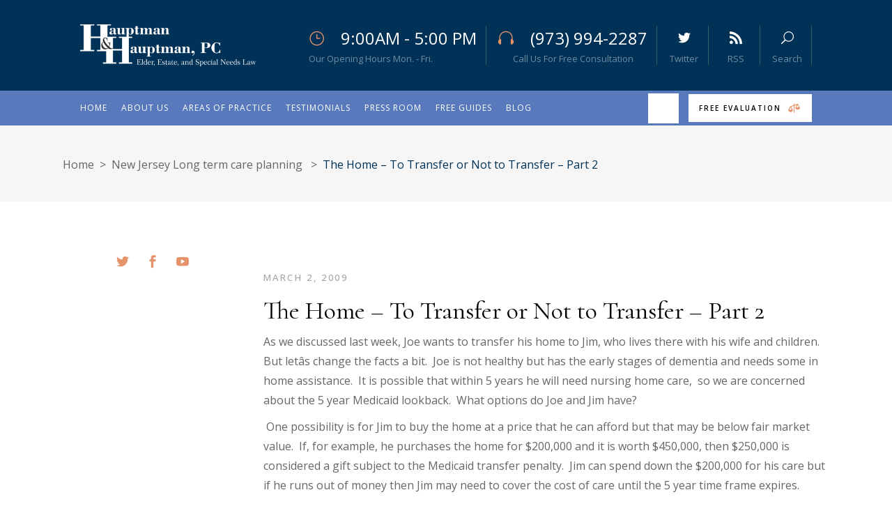

--- FILE ---
content_type: text/html; charset=UTF-8
request_url: https://www.hauptmanlaw.com/dev/2009/03/02/the-home-to-transfer-or-not-to-transfer-part-2/
body_size: 110429
content:
<!DOCTYPE html>
<html lang="en-US">
<head>
	
		<meta charset="UTF-8"/>
		<link rel="profile" href="http://gmpg.org/xfn/11"/>
		
				<meta name="viewport" content="width=device-width,initial-scale=1,user-scalable=yes">
		<title>The Home &#8211; To Transfer or Not to Transfer &#8211; Part 2 &#8211; Hauptman and Hauptman, PC</title>
<meta name='robots' content='max-image-preview:large' />
<link rel='dns-prefetch' href='//fonts.googleapis.com' />
<link rel="alternate" type="application/rss+xml" title="Hauptman and Hauptman, PC &raquo; Feed" href="https://www.hauptmanlaw.com/dev/feed/" />
<link rel="alternate" type="application/rss+xml" title="Hauptman and Hauptman, PC &raquo; Comments Feed" href="https://www.hauptmanlaw.com/dev/comments/feed/" />
<link rel="alternate" title="oEmbed (JSON)" type="application/json+oembed" href="https://www.hauptmanlaw.com/dev/wp-json/oembed/1.0/embed?url=https%3A%2F%2Fwww.hauptmanlaw.com%2Fdev%2F2009%2F03%2F02%2Fthe-home-to-transfer-or-not-to-transfer-part-2%2F" />
<link rel="alternate" title="oEmbed (XML)" type="text/xml+oembed" href="https://www.hauptmanlaw.com/dev/wp-json/oembed/1.0/embed?url=https%3A%2F%2Fwww.hauptmanlaw.com%2Fdev%2F2009%2F03%2F02%2Fthe-home-to-transfer-or-not-to-transfer-part-2%2F&#038;format=xml" />
<style id='wp-img-auto-sizes-contain-inline-css' type='text/css'>
img:is([sizes=auto i],[sizes^="auto," i]){contain-intrinsic-size:3000px 1500px}
/*# sourceURL=wp-img-auto-sizes-contain-inline-css */
</style>
<style id='wp-emoji-styles-inline-css' type='text/css'>

	img.wp-smiley, img.emoji {
		display: inline !important;
		border: none !important;
		box-shadow: none !important;
		height: 1em !important;
		width: 1em !important;
		margin: 0 0.07em !important;
		vertical-align: -0.1em !important;
		background: none !important;
		padding: 0 !important;
	}
/*# sourceURL=wp-emoji-styles-inline-css */
</style>
<style id='wp-block-library-inline-css' type='text/css'>
:root{
  --wp-block-synced-color:#7a00df;
  --wp-block-synced-color--rgb:122, 0, 223;
  --wp-bound-block-color:var(--wp-block-synced-color);
  --wp-editor-canvas-background:#ddd;
  --wp-admin-theme-color:#007cba;
  --wp-admin-theme-color--rgb:0, 124, 186;
  --wp-admin-theme-color-darker-10:#006ba1;
  --wp-admin-theme-color-darker-10--rgb:0, 107, 160.5;
  --wp-admin-theme-color-darker-20:#005a87;
  --wp-admin-theme-color-darker-20--rgb:0, 90, 135;
  --wp-admin-border-width-focus:2px;
}
@media (min-resolution:192dpi){
  :root{
    --wp-admin-border-width-focus:1.5px;
  }
}
.wp-element-button{
  cursor:pointer;
}

:root .has-very-light-gray-background-color{
  background-color:#eee;
}
:root .has-very-dark-gray-background-color{
  background-color:#313131;
}
:root .has-very-light-gray-color{
  color:#eee;
}
:root .has-very-dark-gray-color{
  color:#313131;
}
:root .has-vivid-green-cyan-to-vivid-cyan-blue-gradient-background{
  background:linear-gradient(135deg, #00d084, #0693e3);
}
:root .has-purple-crush-gradient-background{
  background:linear-gradient(135deg, #34e2e4, #4721fb 50%, #ab1dfe);
}
:root .has-hazy-dawn-gradient-background{
  background:linear-gradient(135deg, #faaca8, #dad0ec);
}
:root .has-subdued-olive-gradient-background{
  background:linear-gradient(135deg, #fafae1, #67a671);
}
:root .has-atomic-cream-gradient-background{
  background:linear-gradient(135deg, #fdd79a, #004a59);
}
:root .has-nightshade-gradient-background{
  background:linear-gradient(135deg, #330968, #31cdcf);
}
:root .has-midnight-gradient-background{
  background:linear-gradient(135deg, #020381, #2874fc);
}
:root{
  --wp--preset--font-size--normal:16px;
  --wp--preset--font-size--huge:42px;
}

.has-regular-font-size{
  font-size:1em;
}

.has-larger-font-size{
  font-size:2.625em;
}

.has-normal-font-size{
  font-size:var(--wp--preset--font-size--normal);
}

.has-huge-font-size{
  font-size:var(--wp--preset--font-size--huge);
}

.has-text-align-center{
  text-align:center;
}

.has-text-align-left{
  text-align:left;
}

.has-text-align-right{
  text-align:right;
}

.has-fit-text{
  white-space:nowrap !important;
}

#end-resizable-editor-section{
  display:none;
}

.aligncenter{
  clear:both;
}

.items-justified-left{
  justify-content:flex-start;
}

.items-justified-center{
  justify-content:center;
}

.items-justified-right{
  justify-content:flex-end;
}

.items-justified-space-between{
  justify-content:space-between;
}

.screen-reader-text{
  border:0;
  clip-path:inset(50%);
  height:1px;
  margin:-1px;
  overflow:hidden;
  padding:0;
  position:absolute;
  width:1px;
  word-wrap:normal !important;
}

.screen-reader-text:focus{
  background-color:#ddd;
  clip-path:none;
  color:#444;
  display:block;
  font-size:1em;
  height:auto;
  left:5px;
  line-height:normal;
  padding:15px 23px 14px;
  text-decoration:none;
  top:5px;
  width:auto;
  z-index:100000;
}
html :where(.has-border-color){
  border-style:solid;
}

html :where([style*=border-top-color]){
  border-top-style:solid;
}

html :where([style*=border-right-color]){
  border-right-style:solid;
}

html :where([style*=border-bottom-color]){
  border-bottom-style:solid;
}

html :where([style*=border-left-color]){
  border-left-style:solid;
}

html :where([style*=border-width]){
  border-style:solid;
}

html :where([style*=border-top-width]){
  border-top-style:solid;
}

html :where([style*=border-right-width]){
  border-right-style:solid;
}

html :where([style*=border-bottom-width]){
  border-bottom-style:solid;
}

html :where([style*=border-left-width]){
  border-left-style:solid;
}
html :where(img[class*=wp-image-]){
  height:auto;
  max-width:100%;
}
:where(figure){
  margin:0 0 1em;
}

html :where(.is-position-sticky){
  --wp-admin--admin-bar--position-offset:var(--wp-admin--admin-bar--height, 0px);
}

@media screen and (max-width:600px){
  html :where(.is-position-sticky){
    --wp-admin--admin-bar--position-offset:0px;
  }
}

/*# sourceURL=wp-block-library-inline-css */
</style><style id='wp-block-paragraph-inline-css' type='text/css'>
.is-small-text{
  font-size:.875em;
}

.is-regular-text{
  font-size:1em;
}

.is-large-text{
  font-size:2.25em;
}

.is-larger-text{
  font-size:3em;
}

.has-drop-cap:not(:focus):first-letter{
  float:left;
  font-size:8.4em;
  font-style:normal;
  font-weight:100;
  line-height:.68;
  margin:.05em .1em 0 0;
  text-transform:uppercase;
}

body.rtl .has-drop-cap:not(:focus):first-letter{
  float:none;
  margin-left:.1em;
}

p.has-drop-cap.has-background{
  overflow:hidden;
}

:root :where(p.has-background){
  padding:1.25em 2.375em;
}

:where(p.has-text-color:not(.has-link-color)) a{
  color:inherit;
}

p.has-text-align-left[style*="writing-mode:vertical-lr"],p.has-text-align-right[style*="writing-mode:vertical-rl"]{
  rotate:180deg;
}
/*# sourceURL=https://www.hauptmanlaw.com/dev/wp-includes/blocks/paragraph/style.css */
</style>
<style id='global-styles-inline-css' type='text/css'>
:root{--wp--preset--aspect-ratio--square: 1;--wp--preset--aspect-ratio--4-3: 4/3;--wp--preset--aspect-ratio--3-4: 3/4;--wp--preset--aspect-ratio--3-2: 3/2;--wp--preset--aspect-ratio--2-3: 2/3;--wp--preset--aspect-ratio--16-9: 16/9;--wp--preset--aspect-ratio--9-16: 9/16;--wp--preset--color--black: #000000;--wp--preset--color--cyan-bluish-gray: #abb8c3;--wp--preset--color--white: #ffffff;--wp--preset--color--pale-pink: #f78da7;--wp--preset--color--vivid-red: #cf2e2e;--wp--preset--color--luminous-vivid-orange: #ff6900;--wp--preset--color--luminous-vivid-amber: #fcb900;--wp--preset--color--light-green-cyan: #7bdcb5;--wp--preset--color--vivid-green-cyan: #00d084;--wp--preset--color--pale-cyan-blue: #8ed1fc;--wp--preset--color--vivid-cyan-blue: #0693e3;--wp--preset--color--vivid-purple: #9b51e0;--wp--preset--gradient--vivid-cyan-blue-to-vivid-purple: linear-gradient(135deg,rgb(6,147,227) 0%,rgb(155,81,224) 100%);--wp--preset--gradient--light-green-cyan-to-vivid-green-cyan: linear-gradient(135deg,rgb(122,220,180) 0%,rgb(0,208,130) 100%);--wp--preset--gradient--luminous-vivid-amber-to-luminous-vivid-orange: linear-gradient(135deg,rgb(252,185,0) 0%,rgb(255,105,0) 100%);--wp--preset--gradient--luminous-vivid-orange-to-vivid-red: linear-gradient(135deg,rgb(255,105,0) 0%,rgb(207,46,46) 100%);--wp--preset--gradient--very-light-gray-to-cyan-bluish-gray: linear-gradient(135deg,rgb(238,238,238) 0%,rgb(169,184,195) 100%);--wp--preset--gradient--cool-to-warm-spectrum: linear-gradient(135deg,rgb(74,234,220) 0%,rgb(151,120,209) 20%,rgb(207,42,186) 40%,rgb(238,44,130) 60%,rgb(251,105,98) 80%,rgb(254,248,76) 100%);--wp--preset--gradient--blush-light-purple: linear-gradient(135deg,rgb(255,206,236) 0%,rgb(152,150,240) 100%);--wp--preset--gradient--blush-bordeaux: linear-gradient(135deg,rgb(254,205,165) 0%,rgb(254,45,45) 50%,rgb(107,0,62) 100%);--wp--preset--gradient--luminous-dusk: linear-gradient(135deg,rgb(255,203,112) 0%,rgb(199,81,192) 50%,rgb(65,88,208) 100%);--wp--preset--gradient--pale-ocean: linear-gradient(135deg,rgb(255,245,203) 0%,rgb(182,227,212) 50%,rgb(51,167,181) 100%);--wp--preset--gradient--electric-grass: linear-gradient(135deg,rgb(202,248,128) 0%,rgb(113,206,126) 100%);--wp--preset--gradient--midnight: linear-gradient(135deg,rgb(2,3,129) 0%,rgb(40,116,252) 100%);--wp--preset--font-size--small: 13px;--wp--preset--font-size--medium: 20px;--wp--preset--font-size--large: 36px;--wp--preset--font-size--x-large: 42px;--wp--preset--spacing--20: 0.44rem;--wp--preset--spacing--30: 0.67rem;--wp--preset--spacing--40: 1rem;--wp--preset--spacing--50: 1.5rem;--wp--preset--spacing--60: 2.25rem;--wp--preset--spacing--70: 3.38rem;--wp--preset--spacing--80: 5.06rem;--wp--preset--shadow--natural: 6px 6px 9px rgba(0, 0, 0, 0.2);--wp--preset--shadow--deep: 12px 12px 50px rgba(0, 0, 0, 0.4);--wp--preset--shadow--sharp: 6px 6px 0px rgba(0, 0, 0, 0.2);--wp--preset--shadow--outlined: 6px 6px 0px -3px rgb(255, 255, 255), 6px 6px rgb(0, 0, 0);--wp--preset--shadow--crisp: 6px 6px 0px rgb(0, 0, 0);}:where(.is-layout-flex){gap: 0.5em;}:where(.is-layout-grid){gap: 0.5em;}body .is-layout-flex{display: flex;}.is-layout-flex{flex-wrap: wrap;align-items: center;}.is-layout-flex > :is(*, div){margin: 0;}body .is-layout-grid{display: grid;}.is-layout-grid > :is(*, div){margin: 0;}:where(.wp-block-columns.is-layout-flex){gap: 2em;}:where(.wp-block-columns.is-layout-grid){gap: 2em;}:where(.wp-block-post-template.is-layout-flex){gap: 1.25em;}:where(.wp-block-post-template.is-layout-grid){gap: 1.25em;}.has-black-color{color: var(--wp--preset--color--black) !important;}.has-cyan-bluish-gray-color{color: var(--wp--preset--color--cyan-bluish-gray) !important;}.has-white-color{color: var(--wp--preset--color--white) !important;}.has-pale-pink-color{color: var(--wp--preset--color--pale-pink) !important;}.has-vivid-red-color{color: var(--wp--preset--color--vivid-red) !important;}.has-luminous-vivid-orange-color{color: var(--wp--preset--color--luminous-vivid-orange) !important;}.has-luminous-vivid-amber-color{color: var(--wp--preset--color--luminous-vivid-amber) !important;}.has-light-green-cyan-color{color: var(--wp--preset--color--light-green-cyan) !important;}.has-vivid-green-cyan-color{color: var(--wp--preset--color--vivid-green-cyan) !important;}.has-pale-cyan-blue-color{color: var(--wp--preset--color--pale-cyan-blue) !important;}.has-vivid-cyan-blue-color{color: var(--wp--preset--color--vivid-cyan-blue) !important;}.has-vivid-purple-color{color: var(--wp--preset--color--vivid-purple) !important;}.has-black-background-color{background-color: var(--wp--preset--color--black) !important;}.has-cyan-bluish-gray-background-color{background-color: var(--wp--preset--color--cyan-bluish-gray) !important;}.has-white-background-color{background-color: var(--wp--preset--color--white) !important;}.has-pale-pink-background-color{background-color: var(--wp--preset--color--pale-pink) !important;}.has-vivid-red-background-color{background-color: var(--wp--preset--color--vivid-red) !important;}.has-luminous-vivid-orange-background-color{background-color: var(--wp--preset--color--luminous-vivid-orange) !important;}.has-luminous-vivid-amber-background-color{background-color: var(--wp--preset--color--luminous-vivid-amber) !important;}.has-light-green-cyan-background-color{background-color: var(--wp--preset--color--light-green-cyan) !important;}.has-vivid-green-cyan-background-color{background-color: var(--wp--preset--color--vivid-green-cyan) !important;}.has-pale-cyan-blue-background-color{background-color: var(--wp--preset--color--pale-cyan-blue) !important;}.has-vivid-cyan-blue-background-color{background-color: var(--wp--preset--color--vivid-cyan-blue) !important;}.has-vivid-purple-background-color{background-color: var(--wp--preset--color--vivid-purple) !important;}.has-black-border-color{border-color: var(--wp--preset--color--black) !important;}.has-cyan-bluish-gray-border-color{border-color: var(--wp--preset--color--cyan-bluish-gray) !important;}.has-white-border-color{border-color: var(--wp--preset--color--white) !important;}.has-pale-pink-border-color{border-color: var(--wp--preset--color--pale-pink) !important;}.has-vivid-red-border-color{border-color: var(--wp--preset--color--vivid-red) !important;}.has-luminous-vivid-orange-border-color{border-color: var(--wp--preset--color--luminous-vivid-orange) !important;}.has-luminous-vivid-amber-border-color{border-color: var(--wp--preset--color--luminous-vivid-amber) !important;}.has-light-green-cyan-border-color{border-color: var(--wp--preset--color--light-green-cyan) !important;}.has-vivid-green-cyan-border-color{border-color: var(--wp--preset--color--vivid-green-cyan) !important;}.has-pale-cyan-blue-border-color{border-color: var(--wp--preset--color--pale-cyan-blue) !important;}.has-vivid-cyan-blue-border-color{border-color: var(--wp--preset--color--vivid-cyan-blue) !important;}.has-vivid-purple-border-color{border-color: var(--wp--preset--color--vivid-purple) !important;}.has-vivid-cyan-blue-to-vivid-purple-gradient-background{background: var(--wp--preset--gradient--vivid-cyan-blue-to-vivid-purple) !important;}.has-light-green-cyan-to-vivid-green-cyan-gradient-background{background: var(--wp--preset--gradient--light-green-cyan-to-vivid-green-cyan) !important;}.has-luminous-vivid-amber-to-luminous-vivid-orange-gradient-background{background: var(--wp--preset--gradient--luminous-vivid-amber-to-luminous-vivid-orange) !important;}.has-luminous-vivid-orange-to-vivid-red-gradient-background{background: var(--wp--preset--gradient--luminous-vivid-orange-to-vivid-red) !important;}.has-very-light-gray-to-cyan-bluish-gray-gradient-background{background: var(--wp--preset--gradient--very-light-gray-to-cyan-bluish-gray) !important;}.has-cool-to-warm-spectrum-gradient-background{background: var(--wp--preset--gradient--cool-to-warm-spectrum) !important;}.has-blush-light-purple-gradient-background{background: var(--wp--preset--gradient--blush-light-purple) !important;}.has-blush-bordeaux-gradient-background{background: var(--wp--preset--gradient--blush-bordeaux) !important;}.has-luminous-dusk-gradient-background{background: var(--wp--preset--gradient--luminous-dusk) !important;}.has-pale-ocean-gradient-background{background: var(--wp--preset--gradient--pale-ocean) !important;}.has-electric-grass-gradient-background{background: var(--wp--preset--gradient--electric-grass) !important;}.has-midnight-gradient-background{background: var(--wp--preset--gradient--midnight) !important;}.has-small-font-size{font-size: var(--wp--preset--font-size--small) !important;}.has-medium-font-size{font-size: var(--wp--preset--font-size--medium) !important;}.has-large-font-size{font-size: var(--wp--preset--font-size--large) !important;}.has-x-large-font-size{font-size: var(--wp--preset--font-size--x-large) !important;}
/*# sourceURL=global-styles-inline-css */
</style>
<style id='core-block-supports-inline-css' type='text/css'>
/**
 * Core styles: block-supports
 */

/*# sourceURL=core-block-supports-inline-css */
</style>

<style id='classic-theme-styles-inline-css' type='text/css'>
/**
 * These rules are needed for backwards compatibility.
 * They should match the button element rules in the base theme.json file.
 */
.wp-block-button__link {
	color: #ffffff;
	background-color: #32373c;
	border-radius: 9999px; /* 100% causes an oval, but any explicit but really high value retains the pill shape. */

	/* This needs a low specificity so it won't override the rules from the button element if defined in theme.json. */
	box-shadow: none;
	text-decoration: none;

	/* The extra 2px are added to size solids the same as the outline versions.*/
	padding: calc(0.667em + 2px) calc(1.333em + 2px);

	font-size: 1.125em;
}

.wp-block-file__button {
	background: #32373c;
	color: #ffffff;
	text-decoration: none;
}

/*# sourceURL=/wp-includes/css/classic-themes.css */
</style>
<link rel='stylesheet' id='justicia-mikado-default-style-css' href='https://www.hauptmanlaw.com/dev/wp-content/themes/justicia/style.css?ver=6.9' type='text/css' media='all' />
<link rel='stylesheet' id='justicia-mikado-modules-css' href='https://www.hauptmanlaw.com/dev/wp-content/themes/justicia/assets/css/modules.min.css?ver=6.9' type='text/css' media='all' />
<link rel='stylesheet' id='justicia-mikado-dripicons-css' href='https://www.hauptmanlaw.com/dev/wp-content/themes/justicia/framework/lib/icons-pack/dripicons/dripicons.css?ver=6.9' type='text/css' media='all' />
<link rel='stylesheet' id='justicia-mikado-font_elegant-css' href='https://www.hauptmanlaw.com/dev/wp-content/themes/justicia/framework/lib/icons-pack/elegant-icons/style.min.css?ver=6.9' type='text/css' media='all' />
<link rel='stylesheet' id='justicia-mikado-font_awesome-css' href='https://www.hauptmanlaw.com/dev/wp-content/themes/justicia/framework/lib/icons-pack/font-awesome/css/fontawesome-all.min.css?ver=6.9' type='text/css' media='all' />
<link rel='stylesheet' id='justicia-mikado-ion_icons-css' href='https://www.hauptmanlaw.com/dev/wp-content/themes/justicia/framework/lib/icons-pack/ion-icons/css/ionicons.min.css?ver=6.9' type='text/css' media='all' />
<link rel='stylesheet' id='justicia-mikado-linea_icons-css' href='https://www.hauptmanlaw.com/dev/wp-content/themes/justicia/framework/lib/icons-pack/linea-icons/style.css?ver=6.9' type='text/css' media='all' />
<link rel='stylesheet' id='justicia-mikado-linear_icons-css' href='https://www.hauptmanlaw.com/dev/wp-content/themes/justicia/framework/lib/icons-pack/linear-icons/style.css?ver=6.9' type='text/css' media='all' />
<link rel='stylesheet' id='justicia-mikado-simple_line_icons-css' href='https://www.hauptmanlaw.com/dev/wp-content/themes/justicia/framework/lib/icons-pack/simple-line-icons/simple-line-icons.css?ver=6.9' type='text/css' media='all' />
<link rel='stylesheet' id='mediaelement-css' href='https://www.hauptmanlaw.com/dev/wp-includes/js/mediaelement/mediaelementplayer-legacy.min.css?ver=4.2.17' type='text/css' media='all' />
<link rel='stylesheet' id='wp-mediaelement-css' href='https://www.hauptmanlaw.com/dev/wp-includes/js/mediaelement/wp-mediaelement.css?ver=6.9' type='text/css' media='all' />
<link rel='stylesheet' id='justicia-mikado-style-dynamic-css' href='https://www.hauptmanlaw.com/dev/wp-content/themes/justicia/assets/css/style_dynamic.css?ver=1702260007' type='text/css' media='all' />
<link rel='stylesheet' id='justicia-mikado-modules-responsive-css' href='https://www.hauptmanlaw.com/dev/wp-content/themes/justicia/assets/css/modules-responsive.min.css?ver=6.9' type='text/css' media='all' />
<link rel='stylesheet' id='justicia-mikado-style-dynamic-responsive-css' href='https://www.hauptmanlaw.com/dev/wp-content/themes/justicia/assets/css/style_dynamic_responsive.css?ver=1702260007' type='text/css' media='all' />
<link rel='stylesheet' id='justicia-mikado-google-fonts-css' href='https://fonts.googleapis.com/css?family=Cormorant%3A300%2C400%2C500%2C600%2C700%7CCormorant+Garamond%3A300%2C400%2C500%2C600%2C700%7COpen+Sans%3A300%2C400%2C500%2C600%2C700&#038;subset=latin-ext&#038;ver=1.0.0' type='text/css' media='all' />
<script type="text/javascript" src="https://www.hauptmanlaw.com/dev/wp-includes/js/jquery/jquery.js?ver=3.7.1" id="jquery-core-js"></script>
<script type="text/javascript" src="https://www.hauptmanlaw.com/dev/wp-includes/js/jquery/jquery-migrate.js?ver=3.4.1" id="jquery-migrate-js"></script>
<link rel="https://api.w.org/" href="https://www.hauptmanlaw.com/dev/wp-json/" /><link rel="alternate" title="JSON" type="application/json" href="https://www.hauptmanlaw.com/dev/wp-json/wp/v2/posts/41" /><link rel="EditURI" type="application/rsd+xml" title="RSD" href="https://www.hauptmanlaw.com/dev/xmlrpc.php?rsd" />
<meta name="generator" content="WordPress 6.9" />
<link rel="canonical" href="https://www.hauptmanlaw.com/dev/2009/03/02/the-home-to-transfer-or-not-to-transfer-part-2/" />
<link rel='shortlink' href='https://www.hauptmanlaw.com/dev/?p=41' />
<meta name="generator" content="Powered by WPBakery Page Builder - drag and drop page builder for WordPress."/>
<meta name="generator" content="Powered by Slider Revolution 6.5.15 - responsive, Mobile-Friendly Slider Plugin for WordPress with comfortable drag and drop interface." />
<script>function setREVStartSize(e){
			//window.requestAnimationFrame(function() {
				window.RSIW = window.RSIW===undefined ? window.innerWidth : window.RSIW;
				window.RSIH = window.RSIH===undefined ? window.innerHeight : window.RSIH;
				try {
					var pw = document.getElementById(e.c).parentNode.offsetWidth,
						newh;
					pw = pw===0 || isNaN(pw) ? window.RSIW : pw;
					e.tabw = e.tabw===undefined ? 0 : parseInt(e.tabw);
					e.thumbw = e.thumbw===undefined ? 0 : parseInt(e.thumbw);
					e.tabh = e.tabh===undefined ? 0 : parseInt(e.tabh);
					e.thumbh = e.thumbh===undefined ? 0 : parseInt(e.thumbh);
					e.tabhide = e.tabhide===undefined ? 0 : parseInt(e.tabhide);
					e.thumbhide = e.thumbhide===undefined ? 0 : parseInt(e.thumbhide);
					e.mh = e.mh===undefined || e.mh=="" || e.mh==="auto" ? 0 : parseInt(e.mh,0);
					if(e.layout==="fullscreen" || e.l==="fullscreen")
						newh = Math.max(e.mh,window.RSIH);
					else{
						e.gw = Array.isArray(e.gw) ? e.gw : [e.gw];
						for (var i in e.rl) if (e.gw[i]===undefined || e.gw[i]===0) e.gw[i] = e.gw[i-1];
						e.gh = e.el===undefined || e.el==="" || (Array.isArray(e.el) && e.el.length==0)? e.gh : e.el;
						e.gh = Array.isArray(e.gh) ? e.gh : [e.gh];
						for (var i in e.rl) if (e.gh[i]===undefined || e.gh[i]===0) e.gh[i] = e.gh[i-1];
											
						var nl = new Array(e.rl.length),
							ix = 0,
							sl;
						e.tabw = e.tabhide>=pw ? 0 : e.tabw;
						e.thumbw = e.thumbhide>=pw ? 0 : e.thumbw;
						e.tabh = e.tabhide>=pw ? 0 : e.tabh;
						e.thumbh = e.thumbhide>=pw ? 0 : e.thumbh;
						for (var i in e.rl) nl[i] = e.rl[i]<window.RSIW ? 0 : e.rl[i];
						sl = nl[0];
						for (var i in nl) if (sl>nl[i] && nl[i]>0) { sl = nl[i]; ix=i;}
						var m = pw>(e.gw[ix]+e.tabw+e.thumbw) ? 1 : (pw-(e.tabw+e.thumbw)) / (e.gw[ix]);
						newh =  (e.gh[ix] * m) + (e.tabh + e.thumbh);
					}
					var el = document.getElementById(e.c);
					if (el!==null && el) el.style.height = newh+"px";
					el = document.getElementById(e.c+"_wrapper");
					if (el!==null && el) {
						el.style.height = newh+"px";
						el.style.display = "block";
					}
				} catch(e){
					console.log("Failure at Presize of Slider:" + e)
				}
			//});
		  };</script>
		<style type="text/css" id="wp-custom-css">
			.mkdf-main-menu>ul>li>a {
   padding: 0 10px;
   letter-spacing: 1px;
   font-size: 12px
}

.mkdf-main-menu.mkdf-sticky-nav > ul > li > a {
   font-size: 12px;
   letter-spacing: 1px;
}

@media screen and (max-width: 1399px) {
   .mkdf-main-menu.mkdf-sticky-nav > ul > li > a {
       font-size: 10px;
       letter-spacing: 1px;
   }

   .mkdf-main-menu>ul>li>a {
       padding: 0 10px;
   }

}

@media screen and (max-width: 1200px) {
   .mkdf-main-menu.mkdf-sticky-nav > ul > li > a {
       font-size: 12px;
       letter-spacing: 0px;
   }

   .mkdf-main-menu>ul>li>a {
       padding: 0 10px;
   }

}
		</style>
		<noscript><style> .wpb_animate_when_almost_visible { opacity: 1; }</style></noscript><link rel='stylesheet' id='rs-plugin-settings-css' href='https://www.hauptmanlaw.com/dev/wp-content/plugins/revslider/public/assets/css/rs6.css?ver=6.5.15' type='text/css' media='all' />
<style id='rs-plugin-settings-inline-css' type='text/css'>
#rs-demo-id {}
/*# sourceURL=rs-plugin-settings-inline-css */
</style>
</head>
<body class="wp-singular post-template-default single single-post postid-41 single-format-standard wp-theme-justicia justicia-core-1.3 justicia-ver-1.5 mkdf-grid-1300 mkdf-empty-google-api mkdf-wide-dropdown-menu-in-grid mkdf-light-header mkdf-sticky-header-on-scroll-down-up mkdf-dropdown-animate-height mkdf-header-standard-extended mkdf-menu-area-shadow-disable mkdf-menu-area-in-grid-shadow-disable mkdf-menu-area-border-disable mkdf-menu-area-in-grid-border-disable mkdf-logo-area-border-disable mkdf-logo-area-in-grid-border-disable mkdf-header-logo-area-in-grid-padding mkdf-header-vertical-shadow-disable mkdf-header-vertical-border-disable mkdf-side-area-uncovered-from-content mkdf-default-mobile-header mkdf-sticky-up-mobile-header mkdf-fullscreen-search mkdf-search-fade wpb-js-composer js-comp-ver-6.8.0 vc_responsive" itemscope itemtype="http://schema.org/WebPage">
	<section class="mkdf-side-menu">
	<a class="mkdf-close-side-menu mkdf-close-side-menu-icon-pack" href="#">
		<svg x="0px" y="0px" width="17.625px" height="17.875px" viewBox="0 0 17.625 17.875" enable-background="new 0 0 17.625 17.875"><line fill="none" stroke="#fff" stroke-miterlimit="10" x1="0.704" y1="0.853" x2="16.964" y2="17.355"></line><line fill="none" stroke="#fff" stroke-miterlimit="10" x1="0.583" y1="17.234" x2="17.084" y2="0.974"></line></svg>
	</a>
	<div id="media_image-7" class="widget mkdf-sidearea widget_media_image"><img width="300" height="200" src="https://www.hauptmanlaw.com/dev/wp-content/uploads/2019/08/monday_morning500-300x200.jpg" class="image wp-image-4581  attachment-medium size-medium" alt="" style="max-width: 100%; height: auto;" decoding="async" fetchpriority="high" srcset="https://www.hauptmanlaw.com/dev/wp-content/uploads/2019/08/monday_morning500-300x200.jpg 300w, https://www.hauptmanlaw.com/dev/wp-content/uploads/2019/08/monday_morning500.jpg 500w" sizes="(max-width: 300px) 100vw, 300px" /></div><div class="widget mkdf-blog-list-widget" style="margin-bottom: 20px"><div class="mkdf-widget-title-holder"><h3 class="mkdf-widget-title" style="margin-bottom: 20px">Recent Articles</h3></div><div class="mkdf-blog-list-holder mkdf-grid-list mkdf-disable-bottom-space mkdf-bl-simple mkdf-one-columns mkdf-huge-space mkdf-bl-pag-no-pagination mkdf-bl-skin-"  data-type=simple data-number-of-posts=10 data-number-of-columns=one data-space-between-items=huge data-orderby=date data-order=DESC data-image-size=thumbnail data-title-tag=h5 data-excerpt-length=40 data-post-info-section=yes data-post-info-image=yes data-post-info-date=yes data-enable-excerpt=yes data-enable-button=yes data-pagination-type=no-pagination data-max-num-pages=97 data-next-page=2>
	<div class="mkdf-bl-wrapper mkdf-outer-space">
		<ul class="mkdf-blog-list">
			<li class="mkdf-bl-item mkdf-item-space clearfix">
	<div class="mkdf-bli-inner">
		
		<div class="mkdf-bli-content">
			
<h5 itemprop="name" class="entry-title mkdf-post-title" >
            <a itemprop="url" href="https://www.hauptmanlaw.com/dev/2026/01/19/how-to-leave-personal-property-part-4/" title="How to Leave Personal Property (Part 4)">
            How to Leave Personal Property (Part 4)            </a>
    </h5>			<div itemprop="dateCreated" class="mkdf-post-info-date entry-date published updated">
            <a itemprop="url" href="https://www.hauptmanlaw.com/dev/2026/01/">
    
        January 19, 2026        </a>
    <meta itemprop="interactionCount" content="UserComments: 0"/>
</div>		</div>
	</div>
</li><li class="mkdf-bl-item mkdf-item-space clearfix">
	<div class="mkdf-bli-inner">
		
		<div class="mkdf-bli-content">
			
<h5 itemprop="name" class="entry-title mkdf-post-title" >
            <a itemprop="url" href="https://www.hauptmanlaw.com/dev/2026/01/12/how-to-leave-personal-property-part-3/" title="How to Leave Personal Property (Part 3)">
            How to Leave Personal Property (Part 3)            </a>
    </h5>			<div itemprop="dateCreated" class="mkdf-post-info-date entry-date published updated">
            <a itemprop="url" href="https://www.hauptmanlaw.com/dev/2026/01/">
    
        January 12, 2026        </a>
    <meta itemprop="interactionCount" content="UserComments: 0"/>
</div>		</div>
	</div>
</li><li class="mkdf-bl-item mkdf-item-space clearfix">
	<div class="mkdf-bli-inner">
		
		<div class="mkdf-bli-content">
			
<h5 itemprop="name" class="entry-title mkdf-post-title" >
            <a itemprop="url" href="https://www.hauptmanlaw.com/dev/2026/01/05/how-to-leave-personal-property-when-you-die-part-2/" title="How to Leave Personal Property When You Die (Part 2)">
            How to Leave Personal Property When You Die (Part 2)            </a>
    </h5>			<div itemprop="dateCreated" class="mkdf-post-info-date entry-date published updated">
            <a itemprop="url" href="https://www.hauptmanlaw.com/dev/2026/01/">
    
        January 5, 2026        </a>
    <meta itemprop="interactionCount" content="UserComments: 0"/>
</div>		</div>
	</div>
</li><li class="mkdf-bl-item mkdf-item-space clearfix">
	<div class="mkdf-bli-inner">
		
		<div class="mkdf-bli-content">
			
<h5 itemprop="name" class="entry-title mkdf-post-title" >
            <a itemprop="url" href="https://www.hauptmanlaw.com/dev/2025/12/29/how-to-leave-your-personal-property-when-you-die-part-1/" title="How to Leave Your Personal Property When You Die (Part 1)">
            How to Leave Your Personal Property When You Die (Part 1)            </a>
    </h5>			<div itemprop="dateCreated" class="mkdf-post-info-date entry-date published updated">
            <a itemprop="url" href="https://www.hauptmanlaw.com/dev/2025/12/">
    
        December 29, 2025        </a>
    <meta itemprop="interactionCount" content="UserComments: 0"/>
</div>		</div>
	</div>
</li><li class="mkdf-bl-item mkdf-item-space clearfix">
	<div class="mkdf-bli-inner">
		
		<div class="mkdf-bli-content">
			
<h5 itemprop="name" class="entry-title mkdf-post-title" >
            <a itemprop="url" href="https://www.hauptmanlaw.com/dev/2025/12/22/2026-estate-and-gift-tax-changes/" title="2026 Estate and Gift Tax Changes">
            2026 Estate and Gift Tax Changes            </a>
    </h5>			<div itemprop="dateCreated" class="mkdf-post-info-date entry-date published updated">
            <a itemprop="url" href="https://www.hauptmanlaw.com/dev/2025/12/">
    
        December 22, 2025        </a>
    <meta itemprop="interactionCount" content="UserComments: 0"/>
</div>		</div>
	</div>
</li><li class="mkdf-bl-item mkdf-item-space clearfix">
	<div class="mkdf-bli-inner">
		
		<div class="mkdf-bli-content">
			
<h5 itemprop="name" class="entry-title mkdf-post-title" >
            <a itemprop="url" href="https://www.hauptmanlaw.com/dev/2025/12/15/2026-medicaid-numbers/" title="2026 Medicaid Numbers">
            2026 Medicaid Numbers            </a>
    </h5>			<div itemprop="dateCreated" class="mkdf-post-info-date entry-date published updated">
            <a itemprop="url" href="https://www.hauptmanlaw.com/dev/2025/12/">
    
        December 15, 2025        </a>
    <meta itemprop="interactionCount" content="UserComments: 0"/>
</div>		</div>
	</div>
</li><li class="mkdf-bl-item mkdf-item-space clearfix">
	<div class="mkdf-bli-inner">
		
		<div class="mkdf-bli-content">
			
<h5 itemprop="name" class="entry-title mkdf-post-title" >
            <a itemprop="url" href="https://www.hauptmanlaw.com/dev/2025/12/08/2026-va-aid-and-attendance-numbers/" title="2026 VA Aid and Attendance Numbers">
            2026 VA Aid and Attendance Numbers            </a>
    </h5>			<div itemprop="dateCreated" class="mkdf-post-info-date entry-date published updated">
            <a itemprop="url" href="https://www.hauptmanlaw.com/dev/2025/12/">
    
        December 8, 2025        </a>
    <meta itemprop="interactionCount" content="UserComments: 0"/>
</div>		</div>
	</div>
</li><li class="mkdf-bl-item mkdf-item-space clearfix">
	<div class="mkdf-bli-inner">
		
		<div class="mkdf-bli-content">
			
<h5 itemprop="name" class="entry-title mkdf-post-title" >
            <a itemprop="url" href="https://www.hauptmanlaw.com/dev/2025/12/01/2026-social-security-cost-of-living-adjustment/" title="2026 Social Security Cost of Living Adjustment">
            2026 Social Security Cost of Living Adjustment            </a>
    </h5>			<div itemprop="dateCreated" class="mkdf-post-info-date entry-date published updated">
            <a itemprop="url" href="https://www.hauptmanlaw.com/dev/2025/12/">
    
        December 1, 2025        </a>
    <meta itemprop="interactionCount" content="UserComments: 0"/>
</div>		</div>
	</div>
</li><li class="mkdf-bl-item mkdf-item-space clearfix">
	<div class="mkdf-bli-inner">
		
		<div class="mkdf-bli-content">
			
<h5 itemprop="name" class="entry-title mkdf-post-title" >
            <a itemprop="url" href="https://www.hauptmanlaw.com/dev/2025/11/24/adding-a-childs-name-to-parents-account-part-3/" title="Adding a Child’s Name to Parent’s Account &#8211; Part 3">
            Adding a Child’s Name to Parent’s Account &#8211; Part 3            </a>
    </h5>			<div itemprop="dateCreated" class="mkdf-post-info-date entry-date published updated">
            <a itemprop="url" href="https://www.hauptmanlaw.com/dev/2025/11/">
    
        November 24, 2025        </a>
    <meta itemprop="interactionCount" content="UserComments: 0"/>
</div>		</div>
	</div>
</li><li class="mkdf-bl-item mkdf-item-space clearfix">
	<div class="mkdf-bli-inner">
		
		<div class="mkdf-bli-content">
			
<h5 itemprop="name" class="entry-title mkdf-post-title" >
            <a itemprop="url" href="https://www.hauptmanlaw.com/dev/2025/11/17/adding-childs-name-to-parents-account-part-2/" title="Adding Child’s Name to Parent’s Account &#8211; Part 2">
            Adding Child’s Name to Parent’s Account &#8211; Part 2            </a>
    </h5>			<div itemprop="dateCreated" class="mkdf-post-info-date entry-date published updated">
            <a itemprop="url" href="https://www.hauptmanlaw.com/dev/2025/11/">
    
        November 17, 2025        </a>
    <meta itemprop="interactionCount" content="UserComments: 0"/>
</div>		</div>
	</div>
</li>		</ul>
	</div>
	</div></div><div id="media_image-4" class="widget mkdf-sidearea widget_media_image"><img width="1954" height="467" src="https://www.hauptmanlaw.com/dev/wp-content/uploads/2019/07/hauptmanlogo_2019.png" class="image wp-image-4392  attachment-full size-full" alt="" style="max-width: 100%; height: auto;" decoding="async" srcset="https://www.hauptmanlaw.com/dev/wp-content/uploads/2019/07/hauptmanlogo_2019.png 1954w, https://www.hauptmanlaw.com/dev/wp-content/uploads/2019/07/hauptmanlogo_2019-300x72.png 300w, https://www.hauptmanlaw.com/dev/wp-content/uploads/2019/07/hauptmanlogo_2019-768x184.png 768w, https://www.hauptmanlaw.com/dev/wp-content/uploads/2019/07/hauptmanlogo_2019-1024x245.png 1024w" sizes="(max-width: 1954px) 100vw, 1954px" /></div><div id="text-14" class="widget mkdf-sidearea widget_text">			<div class="textwidget"><h5 style="text-align: center; color: black;">Follow Us</h5>
</div>
		</div><div class="widget mkdf-social-icons-group-widget text-align-center">                                    <a class="mkdf-social-icon-widget-holder mkdf-icon-has-hover" data-hover-color="#e5936b" style="color: #0a0a0a;;margin: -84px 10px 0px;"                       href="https://twitter.com/MikadoThemes?lang=en" target="_blank">
                        <span class="mkdf-social-icon-widget social_twitter"></span>                    </a>
                                                    <a class="mkdf-social-icon-widget-holder mkdf-icon-has-hover" data-hover-color="#e5936b" style="color: #0a0a0a;;margin: -84px 10px 0px;"                       href="https://www.linkedin.com/" target="_blank">
                        <span class="mkdf-social-icon-widget social_linkedin"></span>                    </a>
                                                    <a class="mkdf-social-icon-widget-holder mkdf-icon-has-hover" data-hover-color="#e5936b" style="color: #0a0a0a;;margin: -84px 10px 0px;"                       href="https://www.youtube.com/" target="_blank">
                        <span class="mkdf-social-icon-widget social_youtube"></span>                    </a>
                                                                </div><div class="widget mkdf-button-widget"><a itemprop="url" href="http://justicia.mikado-themes.com/contact-us/" target="_self" style="color: #000000;background-color: #ffffff;font-size: 11px;margin: 132% auto 0px" class="mkdf-btn mkdf-btn-small mkdf-btn-solid"  >
    <span class="mkdf-btn-text">request free concultation</span>
    </a></div></section>
    <div class="mkdf-wrapper">
        <div class="mkdf-wrapper-inner">
            <div class="mkdf-fullscreen-search-holder">
	<a class="mkdf-search-close mkdf-search-close-icon-pack" href="javascript:void(0)">
		<span aria-hidden="true" class="mkdf-icon-font-elegant icon_close " ></span>	</a>
	<div class="mkdf-fullscreen-search-table">
		<div class="mkdf-fullscreen-search-cell">
			<div class="mkdf-fullscreen-search-inner">
				<form action="https://www.hauptmanlaw.com/dev/" class="mkdf-fullscreen-search-form" method="get">
					<div class="mkdf-form-holder">
						<div class="mkdf-form-holder-inner">
							<div class="mkdf-field-holder">
								<input type="text" placeholder="Search for..." name="s" class="mkdf-search-field" autocomplete="off"/>
							</div>
							<button type="submit" class="mkdf-search-submit mkdf-search-submit-icon-pack">
								<span aria-hidden="true" class="mkdf-icon-font-elegant icon_search " ></span>							</button>
							<div class="mkdf-line"></div>
						</div>
					</div>
				</form>
			</div>
		</div>
	</div>
</div>
<header class="mkdf-page-header">
		
    <div class="mkdf-logo-area">
	    	    
                    <div class="mkdf-grid">
        			
            <div class="mkdf-vertical-align-containers">
                <div class="mkdf-position-left"><!--
                 --><div class="mkdf-position-left-inner">
                        
	
	<div class="mkdf-logo-wrapper">
		<a itemprop="url" href="https://www.hauptmanlaw.com/dev/" style="height: 60px;">
			<img itemprop="image" class="mkdf-normal-logo" src="https://hauptmanlaw.com/dev/wp-content/uploads/2019/12/hauptman_closerPC120H.png" width="503" height="120"  alt="logo"/>
			<img itemprop="image" class="mkdf-dark-logo" src="https://hauptmanlaw.com/dev/wp-content/uploads/2019/07/hauptmanlogo_2019.png" width="1954" height="467"  alt="dark logo"/>			<img itemprop="image" class="mkdf-light-logo" src="https://hauptmanlaw.com/dev/wp-content/uploads/2019/12/hauptman_closerPC120H.png" width="503" height="120"  alt="light logo"/>		</a>
	</div>

                    </div>
                </div>
                <div class="mkdf-position-right"><!--
                 --><div class="mkdf-position-right-inner">
						
            <a class="mkdf-icon-widget-holder mkdf-icon-has-hover" data-hover-color="#e5936b" href="http://justicia.mikado-themes.com/contact/" target="_self" style="text-align: left">
                <span class="mkdf-icon-element icon_clock_alt" style="color: #e5936b;font-size: 22px"></span>                <span class="mkdf-icon-text-inline ">9:00AM - 5:00 PM</span>                <span class="mkdf-icon-text">Our Opening Hours Mon. - Fri.</span>            </a>
            
            <a class="mkdf-icon-widget-holder mkdf-icon-has-hover" data-hover-color="#e5936b" href="tel:973-994-2287" target="_self" >
                <span class="mkdf-icon-element icon_headphones" style="color: #e5936b;font-size: 22px"></span>                <span class="mkdf-icon-text-inline ">(973) 994-2287</span>                <span class="mkdf-icon-text">Call Us For Free Consultation</span>            </a>
            
            <a class="mkdf-icon-widget-holder"  href="https://twitter.com/MikadoThemes?lang=en" target="_self" >
                <span class="mkdf-icon-element social_twitter" style="color: #ffffff;font-size: 18px"></span>                                <span class="mkdf-icon-text">Twitter</span>            </a>
            
            <a class="mkdf-icon-widget-holder"  href="https://blog.feedspot.com/legal_law_rss_feeds/" target="_self" >
                <span class="mkdf-icon-element social_rss" style="color: #ffffff;font-size: 18px"></span>                                <span class="mkdf-icon-text">RSS</span>            </a>
            
            <a data-hover-color="#e5936b" style="color: #ffffff;" class="mkdf-search-opener mkdf-icon-has-hover mkdf-search-opener-icon-pack" href="javascript:void(0)">
            <span class="mkdf-search-opener-wrapper">
	            <span aria-hidden="true" class="mkdf-icon-font-elegant icon_search " ></span>                                    <span class="mkdf-search-icon-text">Search</span>
                            </span>
            </a>
                            </div>
                </div>
            </div>
	            
                    </div>
            </div>
	
    	        
    <div class="mkdf-menu-area">
	    	    
                    <div class="mkdf-grid">
        	            
            <div class="mkdf-vertical-align-containers">
                <div class="mkdf-position-left"><!--
                 --><div class="mkdf-position-left-inner">
                        	
	<nav class="mkdf-main-menu mkdf-drop-down mkdf-default-nav">
		<ul id="menu-main-menu" class="clearfix"><li id="nav-menu-item-4187" class="menu-item menu-item-type-custom menu-item-object-custom menu-item-home  narrow"><a href="https://www.hauptmanlaw.com/dev" class=""><span class="item_outer"><span class="item_text">HOME</span></span></a></li>
<li id="nav-menu-item-4232" class="menu-item menu-item-type-post_type menu-item-object-page  narrow"><a href="https://www.hauptmanlaw.com/dev/about-us/" class=""><span class="item_outer"><span class="item_text">About Us</span></span></a></li>
<li id="nav-menu-item-4309" class="menu-item menu-item-type-post_type menu-item-object-page menu-item-has-children  has_sub narrow"><a href="https://www.hauptmanlaw.com/dev/areas-of-practice/" class=""><span class="item_outer"><span class="item_text">AREAS OF PRACTICE</span><i class="mkdf-menu-arrow arrow_carrot-down"></i></span></a>
<div class="second"><div class="inner"><ul>
	<li id="nav-menu-item-4769" class="menu-item menu-item-type-custom menu-item-object-custom "><a href="https://www.hauptmanlaw.com/dev/portfolio-item/elder-law-long-term-care-planning/" class=""><span class="item_outer"><span class="item_text">Elder Law / Long-Term Care Planning</span></span></a></li>
	<li id="nav-menu-item-4735" class="menu-item menu-item-type-custom menu-item-object-custom "><a href="https://www.hauptmanlaw.com/dev/portfolio-item/estate-planning/" class=""><span class="item_outer"><span class="item_text">Estate Planning</span></span></a></li>
	<li id="nav-menu-item-5940" class="menu-item menu-item-type-custom menu-item-object-custom "><a href="https://www.hauptmanlaw.com/dev/portfolio-item/guardianship/" class=""><span class="item_outer"><span class="item_text">Guardianship</span></span></a></li>
	<li id="nav-menu-item-4624" class="menu-item menu-item-type-custom menu-item-object-custom "><a href="https://www.hauptmanlaw.com/dev/portfolio-item/medicaid-services/" class=""><span class="item_outer"><span class="item_text">Medicaid Planning</span></span></a></li>
	<li id="nav-menu-item-4873" class="menu-item menu-item-type-custom menu-item-object-custom "><a href="https://www.hauptmanlaw.com/dev/portfolio-item/veterans-benefits/" class=""><span class="item_outer"><span class="item_text">VA Aid and Attendance Benefits</span></span></a></li>
	<li id="nav-menu-item-4790" class="menu-item menu-item-type-custom menu-item-object-custom menu-item-has-children sub"><a href="https://www.hauptmanlaw.com/dev/portfolio-item/special-needs-planning-home/" class=""><span class="item_outer"><span class="item_text">Special Needs Planning</span></span></a>
	<ul>
		<li id="nav-menu-item-4859" class="menu-item menu-item-type-post_type menu-item-object-page "><a href="https://www.hauptmanlaw.com/dev/free-guides/special-needs-planning/conservatorship/" class=""><span class="item_outer"><span class="item_text">Conservatorship – Special Needs Planning</span></span></a></li>
		<li id="nav-menu-item-4792" class="menu-item menu-item-type-post_type menu-item-object-page "><a href="https://www.hauptmanlaw.com/dev/free-guides/special-needs-planning/special-needs-planning-guide/" class=""><span class="item_outer"><span class="item_text">Special Needs Planning Guide</span></span></a></li>
		<li id="nav-menu-item-4406" class="menu-item menu-item-type-post_type menu-item-object-page "><a href="https://www.hauptmanlaw.com/dev/free-guides/special-needs-planning/7-costly-mistakes-to-avoid-when-planning-for-a-child-with-special-needs-2/" class=""><span class="item_outer"><span class="item_text">7 Costly Mistakes To Avoid When Planning For a Child With Special Needs</span></span></a></li>
		<li id="nav-menu-item-4402" class="menu-item menu-item-type-post_type menu-item-object-page "><a href="https://www.hauptmanlaw.com/dev/free-guides/special-needs-planning/how-to-recognize-when-you-need-a-special-needs-attorney/" class=""><span class="item_outer"><span class="item_text">How to Recognize When You Need a Special Needs Attorney</span></span></a></li>
	</ul>
</li>
	<li id="nav-menu-item-4787" class="menu-item menu-item-type-custom menu-item-object-custom "><a href="https://hauptmanlaw.com/portfolio-item/estate-administration/" class=""><span class="item_outer"><span class="item_text">Estate Administration</span></span></a></li>
</ul></div></div>
</li>
<li id="nav-menu-item-4271" class="menu-item menu-item-type-post_type menu-item-object-page  narrow"><a href="https://www.hauptmanlaw.com/dev/elements/testimonials/" class=""><span class="item_outer"><span class="item_text">Testimonials</span></span></a></li>
<li id="nav-menu-item-4651" class="menu-item menu-item-type-post_type menu-item-object-page  narrow"><a href="https://www.hauptmanlaw.com/dev/press-room/" class=""><span class="item_outer"><span class="item_text">Press Room</span></span></a></li>
<li id="nav-menu-item-4421" class="menu-item menu-item-type-post_type menu-item-object-page menu-item-has-children  has_sub narrow"><a href="https://www.hauptmanlaw.com/dev/free-guides/" class=""><span class="item_outer"><span class="item_text">Free Guides</span><i class="mkdf-menu-arrow arrow_carrot-down"></i></span></a>
<div class="second"><div class="inner"><ul>
	<li id="nav-menu-item-4425" class="menu-item menu-item-type-post_type menu-item-object-page "><a href="https://www.hauptmanlaw.com/dev/free-guides/how-to-deal-with-alzheimers-at-any-stage/" class=""><span class="item_outer"><span class="item_text">Alzheimer’s Planning Guide</span></span></a></li>
	<li id="nav-menu-item-4928" class="menu-item menu-item-type-custom menu-item-object-custom "><a href="https://www.hauptmanlaw.com/dev/portfolio-item/medicaid-services/" class=""><span class="item_outer"><span class="item_text">Medicaid Planning Guide</span></span></a></li>
	<li id="nav-menu-item-4423" class="menu-item menu-item-type-post_type menu-item-object-page "><a href="https://www.hauptmanlaw.com/dev/free-guides/special-needs-planning/special-needs-planning-guide/" class=""><span class="item_outer"><span class="item_text">Special Needs Planning Guide</span></span></a></li>
	<li id="nav-menu-item-4775" class="menu-item menu-item-type-custom menu-item-object-custom "><a href="https://www.hauptmanlaw.com/dev/portfolio-item/veterans-benefits/" class=""><span class="item_outer"><span class="item_text">VA Aid and Attendance Benefits Guide</span></span></a></li>
	<li id="nav-menu-item-5172" class="menu-item menu-item-type-post_type menu-item-object-page "><a href="https://www.hauptmanlaw.com/dev/free-guides/nursing-home-and-assisted-living-guide-for-northern-new-jersey/" class=""><span class="item_outer"><span class="item_text">Nursing Home and Assisted Living</span></span></a></li>
</ul></div></div>
</li>
<li id="nav-menu-item-4189" class="menu-item menu-item-type-custom menu-item-object-custom  narrow"><a href="https://www.hauptmanlaw.com/dev/blog" class=""><span class="item_outer"><span class="item_text">BLOG</span></span></a></li>
</ul>	</nav>

                    </div>
                </div>
                <div class="mkdf-position-right"><!--
                 --><div class="mkdf-position-right-inner">
						
            <a   class="mkdf-search-opener mkdf-icon-has-hover boxed-enabled mkdf-search-opener-icon-pack" href="javascript:void(0)">
            <span class="mkdf-search-opener-wrapper">
	            <span aria-hidden="true" class="mkdf-icon-font-elegant icon_search " ></span>                            </span>
            </a>
        <div id="text-15" class="widget widget_text mkdf-header-widget-area-two">			<div class="textwidget"><a itemprop="url" href="#" target="#consultation" style="color: #000000;background-color: #ffffff;border-color: #ffffff;font-size: 10px;font-weight: 600;padding: 9px 14px" class="mkdf-btn mkdf-btn-small mkdf-btn-solid mkdf-btn-custom-hover-bg mkdf-btn-custom-border-hover mkdf-btn-custom-hover-color mkdf-btn-icon" data-hover-color="#000000" data-hover-bg-color="#ffffff" data-hover-border-color="#ffffff" >
    <span class="mkdf-btn-text">Free evaluation</span>
    <span aria-hidden="true" class="mkdf-icon-font-elegant icon_balance " ></span></a>
</div>
		</div>                    </div>
                </div>
            </div>
	            
                    </div>
            </div>
	        
    	
	
<div class="mkdf-sticky-header">
        <div class="mkdf-sticky-holder mkdf-menu-left">
                <div class="mkdf-grid">
                        <div class="mkdf-vertical-align-containers">
                <div class="mkdf-position-left"><!--
                 --><div class="mkdf-position-left-inner">
                        
	
	<div class="mkdf-logo-wrapper">
		<a itemprop="url" href="https://www.hauptmanlaw.com/dev/" style="height: 24px;">
			<img itemprop="image" class="mkdf-normal-logo" src="https://hauptmanlaw.com/dev/wp-content/uploads/2019/09/hauptman_closerPC_200w.png" width="200" height="48"  alt="logo"/>
			<img itemprop="image" class="mkdf-dark-logo" src="https://hauptmanlaw.com/dev/wp-content/uploads/2019/07/hauptmanlogo_2019.png" width="1954" height="467"  alt="dark logo"/>			<img itemprop="image" class="mkdf-light-logo" src="https://hauptmanlaw.com/dev/wp-content/uploads/2019/12/hauptman_closerPC120H.png" width="503" height="120"  alt="light logo"/>		</a>
	</div>

                                                    
<nav class="mkdf-main-menu mkdf-drop-down mkdf-sticky-nav">
    <ul id="menu-main-menu-1" class="clearfix"><li id="sticky-nav-menu-item-4187" class="menu-item menu-item-type-custom menu-item-object-custom menu-item-home  narrow"><a href="https://www.hauptmanlaw.com/dev" class=""><span class="item_outer"><span class="item_text">HOME</span><span class="plus"></span></span></a></li>
<li id="sticky-nav-menu-item-4232" class="menu-item menu-item-type-post_type menu-item-object-page  narrow"><a href="https://www.hauptmanlaw.com/dev/about-us/" class=""><span class="item_outer"><span class="item_text">About Us</span><span class="plus"></span></span></a></li>
<li id="sticky-nav-menu-item-4309" class="menu-item menu-item-type-post_type menu-item-object-page menu-item-has-children  has_sub narrow"><a href="https://www.hauptmanlaw.com/dev/areas-of-practice/" class=""><span class="item_outer"><span class="item_text">AREAS OF PRACTICE</span><span class="plus"></span><i class="mkdf-menu-arrow fa fa-angle-down"></i></span></a>
<div class="second"><div class="inner"><ul>
	<li id="sticky-nav-menu-item-4769" class="menu-item menu-item-type-custom menu-item-object-custom "><a href="https://www.hauptmanlaw.com/dev/portfolio-item/elder-law-long-term-care-planning/" class=""><span class="item_outer"><span class="item_text">Elder Law / Long-Term Care Planning</span><span class="plus"></span></span></a></li>
	<li id="sticky-nav-menu-item-4735" class="menu-item menu-item-type-custom menu-item-object-custom "><a href="https://www.hauptmanlaw.com/dev/portfolio-item/estate-planning/" class=""><span class="item_outer"><span class="item_text">Estate Planning</span><span class="plus"></span></span></a></li>
	<li id="sticky-nav-menu-item-5940" class="menu-item menu-item-type-custom menu-item-object-custom "><a href="https://www.hauptmanlaw.com/dev/portfolio-item/guardianship/" class=""><span class="item_outer"><span class="item_text">Guardianship</span><span class="plus"></span></span></a></li>
	<li id="sticky-nav-menu-item-4624" class="menu-item menu-item-type-custom menu-item-object-custom "><a href="https://www.hauptmanlaw.com/dev/portfolio-item/medicaid-services/" class=""><span class="item_outer"><span class="item_text">Medicaid Planning</span><span class="plus"></span></span></a></li>
	<li id="sticky-nav-menu-item-4873" class="menu-item menu-item-type-custom menu-item-object-custom "><a href="https://www.hauptmanlaw.com/dev/portfolio-item/veterans-benefits/" class=""><span class="item_outer"><span class="item_text">VA Aid and Attendance Benefits</span><span class="plus"></span></span></a></li>
	<li id="sticky-nav-menu-item-4790" class="menu-item menu-item-type-custom menu-item-object-custom menu-item-has-children sub"><a href="https://www.hauptmanlaw.com/dev/portfolio-item/special-needs-planning-home/" class=""><span class="item_outer"><span class="item_text">Special Needs Planning</span><span class="plus"></span></span></a>
	<ul>
		<li id="sticky-nav-menu-item-4859" class="menu-item menu-item-type-post_type menu-item-object-page "><a href="https://www.hauptmanlaw.com/dev/free-guides/special-needs-planning/conservatorship/" class=""><span class="item_outer"><span class="item_text">Conservatorship – Special Needs Planning</span><span class="plus"></span></span></a></li>
		<li id="sticky-nav-menu-item-4792" class="menu-item menu-item-type-post_type menu-item-object-page "><a href="https://www.hauptmanlaw.com/dev/free-guides/special-needs-planning/special-needs-planning-guide/" class=""><span class="item_outer"><span class="item_text">Special Needs Planning Guide</span><span class="plus"></span></span></a></li>
		<li id="sticky-nav-menu-item-4406" class="menu-item menu-item-type-post_type menu-item-object-page "><a href="https://www.hauptmanlaw.com/dev/free-guides/special-needs-planning/7-costly-mistakes-to-avoid-when-planning-for-a-child-with-special-needs-2/" class=""><span class="item_outer"><span class="item_text">7 Costly Mistakes To Avoid When Planning For a Child With Special Needs</span><span class="plus"></span></span></a></li>
		<li id="sticky-nav-menu-item-4402" class="menu-item menu-item-type-post_type menu-item-object-page "><a href="https://www.hauptmanlaw.com/dev/free-guides/special-needs-planning/how-to-recognize-when-you-need-a-special-needs-attorney/" class=""><span class="item_outer"><span class="item_text">How to Recognize When You Need a Special Needs Attorney</span><span class="plus"></span></span></a></li>
	</ul>
</li>
	<li id="sticky-nav-menu-item-4787" class="menu-item menu-item-type-custom menu-item-object-custom "><a href="https://hauptmanlaw.com/portfolio-item/estate-administration/" class=""><span class="item_outer"><span class="item_text">Estate Administration</span><span class="plus"></span></span></a></li>
</ul></div></div>
</li>
<li id="sticky-nav-menu-item-4271" class="menu-item menu-item-type-post_type menu-item-object-page  narrow"><a href="https://www.hauptmanlaw.com/dev/elements/testimonials/" class=""><span class="item_outer"><span class="item_text">Testimonials</span><span class="plus"></span></span></a></li>
<li id="sticky-nav-menu-item-4651" class="menu-item menu-item-type-post_type menu-item-object-page  narrow"><a href="https://www.hauptmanlaw.com/dev/press-room/" class=""><span class="item_outer"><span class="item_text">Press Room</span><span class="plus"></span></span></a></li>
<li id="sticky-nav-menu-item-4421" class="menu-item menu-item-type-post_type menu-item-object-page menu-item-has-children  has_sub narrow"><a href="https://www.hauptmanlaw.com/dev/free-guides/" class=""><span class="item_outer"><span class="item_text">Free Guides</span><span class="plus"></span><i class="mkdf-menu-arrow fa fa-angle-down"></i></span></a>
<div class="second"><div class="inner"><ul>
	<li id="sticky-nav-menu-item-4425" class="menu-item menu-item-type-post_type menu-item-object-page "><a href="https://www.hauptmanlaw.com/dev/free-guides/how-to-deal-with-alzheimers-at-any-stage/" class=""><span class="item_outer"><span class="item_text">Alzheimer’s Planning Guide</span><span class="plus"></span></span></a></li>
	<li id="sticky-nav-menu-item-4928" class="menu-item menu-item-type-custom menu-item-object-custom "><a href="https://www.hauptmanlaw.com/dev/portfolio-item/medicaid-services/" class=""><span class="item_outer"><span class="item_text">Medicaid Planning Guide</span><span class="plus"></span></span></a></li>
	<li id="sticky-nav-menu-item-4423" class="menu-item menu-item-type-post_type menu-item-object-page "><a href="https://www.hauptmanlaw.com/dev/free-guides/special-needs-planning/special-needs-planning-guide/" class=""><span class="item_outer"><span class="item_text">Special Needs Planning Guide</span><span class="plus"></span></span></a></li>
	<li id="sticky-nav-menu-item-4775" class="menu-item menu-item-type-custom menu-item-object-custom "><a href="https://www.hauptmanlaw.com/dev/portfolio-item/veterans-benefits/" class=""><span class="item_outer"><span class="item_text">VA Aid and Attendance Benefits Guide</span><span class="plus"></span></span></a></li>
	<li id="sticky-nav-menu-item-5172" class="menu-item menu-item-type-post_type menu-item-object-page "><a href="https://www.hauptmanlaw.com/dev/free-guides/nursing-home-and-assisted-living-guide-for-northern-new-jersey/" class=""><span class="item_outer"><span class="item_text">Nursing Home and Assisted Living</span><span class="plus"></span></span></a></li>
</ul></div></div>
</li>
<li id="sticky-nav-menu-item-4189" class="menu-item menu-item-type-custom menu-item-object-custom  narrow"><a href="https://www.hauptmanlaw.com/dev/blog" class=""><span class="item_outer"><span class="item_text">BLOG</span><span class="plus"></span></span></a></li>
</ul></nav>

                                            </div>
                </div>
                                <div class="mkdf-position-right"><!--
                 --><div class="mkdf-position-right-inner">
                                                <div id="text-16" class="widget widget_text mkdf-sticky-right">			<div class="textwidget"><a itemprop="url" href="http://justicia.mikado-themes.com/about/" target="_self" style="color: #000000;background-color: #ffffff;border-color: #ffffff;font-size: 10px;font-weight: 600;padding: 9px 14px" class="mkdf-btn mkdf-btn-small mkdf-btn-solid mkdf-btn-custom-hover-bg mkdf-btn-custom-border-hover mkdf-btn-custom-hover-color mkdf-btn-icon" data-hover-color="#000000" data-hover-bg-color="#ffffff" data-hover-border-color="#ffffff" >
    <span class="mkdf-btn-text">Free evaluation</span>
    <span aria-hidden="true" class="mkdf-icon-font-elegant icon_balance " ></span></a>
</div>
		</div>                    </div>
                </div>
            </div>
                    </div>
            </div>
	</div>

	
	</header>


<header class="mkdf-mobile-header">
		
	<div class="mkdf-mobile-header-inner">
		<div class="mkdf-mobile-header-holder">
			<div class="mkdf-grid">
				<div class="mkdf-vertical-align-containers">
					<div class="mkdf-vertical-align-containers">
						<div class="mkdf-position-left"><!--
						 --><div class="mkdf-position-left-inner">
								
<div class="mkdf-mobile-logo-wrapper">
	<a itemprop="url" href="https://www.hauptmanlaw.com/dev/" style="height: 60px">
		<img itemprop="image" src="https://www.hauptmanlaw.com/dev/wp-content/uploads/2019/12/hauptman_closerPC120H.png" width="503" height="120"  alt="Mobile Logo"/>
	</a>
</div>

							</div>
						</div>
						<div class="mkdf-position-right"><!--
						 --><div class="mkdf-position-right-inner">
																									<div class="mkdf-mobile-menu-opener mkdf-mobile-menu-opener-icon-pack">
										<a href="javascript:void(0)">
																							<h5 class="mkdf-mobile-menu-text">Menu</h5>
																						<span class="mkdf-mobile-menu-icon">
												<span aria-hidden="true" class="mkdf-icon-linear-icons lnr lnr-menu "></span>											</span>
										</a>
									</div>
															</div>
						</div>
					</div>
				</div>
			</div>
		</div>
		<nav class="mkdf-mobile-nav" role="navigation" aria-label="Mobile Menu">
    <div class="mkdf-grid">
        <ul id="menu-main-menu-2" class=""><li id="mobile-menu-item-4187" class="menu-item menu-item-type-custom menu-item-object-custom menu-item-home "><a href="https://www.hauptmanlaw.com/dev" class=""><span>HOME</span></a></li>
<li id="mobile-menu-item-4232" class="menu-item menu-item-type-post_type menu-item-object-page "><a href="https://www.hauptmanlaw.com/dev/about-us/" class=""><span>About Us</span></a></li>
<li id="mobile-menu-item-4309" class="menu-item menu-item-type-post_type menu-item-object-page menu-item-has-children  has_sub"><a href="https://www.hauptmanlaw.com/dev/areas-of-practice/" class=""><span>AREAS OF PRACTICE</span></a><span class="mobile_arrow"><i class="mkdf-sub-arrow icon-arrows-right"></i><i class="icon-arrows-down"></i></span>
<ul class="sub_menu">
	<li id="mobile-menu-item-4769" class="menu-item menu-item-type-custom menu-item-object-custom "><a href="https://www.hauptmanlaw.com/dev/portfolio-item/elder-law-long-term-care-planning/" class=""><span>Elder Law / Long-Term Care Planning</span></a></li>
	<li id="mobile-menu-item-4735" class="menu-item menu-item-type-custom menu-item-object-custom "><a href="https://www.hauptmanlaw.com/dev/portfolio-item/estate-planning/" class=""><span>Estate Planning</span></a></li>
	<li id="mobile-menu-item-5940" class="menu-item menu-item-type-custom menu-item-object-custom "><a href="https://www.hauptmanlaw.com/dev/portfolio-item/guardianship/" class=""><span>Guardianship</span></a></li>
	<li id="mobile-menu-item-4624" class="menu-item menu-item-type-custom menu-item-object-custom "><a href="https://www.hauptmanlaw.com/dev/portfolio-item/medicaid-services/" class=""><span>Medicaid Planning</span></a></li>
	<li id="mobile-menu-item-4873" class="menu-item menu-item-type-custom menu-item-object-custom "><a href="https://www.hauptmanlaw.com/dev/portfolio-item/veterans-benefits/" class=""><span>VA Aid and Attendance Benefits</span></a></li>
	<li id="mobile-menu-item-4790" class="menu-item menu-item-type-custom menu-item-object-custom menu-item-has-children  has_sub"><a href="https://www.hauptmanlaw.com/dev/portfolio-item/special-needs-planning-home/" class=""><span>Special Needs Planning</span></a><span class="mobile_arrow"><i class="mkdf-sub-arrow icon-arrows-right"></i><i class="icon-arrows-down"></i></span>
	<ul class="sub_menu">
		<li id="mobile-menu-item-4859" class="menu-item menu-item-type-post_type menu-item-object-page "><a href="https://www.hauptmanlaw.com/dev/free-guides/special-needs-planning/conservatorship/" class=""><span>Conservatorship – Special Needs Planning</span></a></li>
		<li id="mobile-menu-item-4792" class="menu-item menu-item-type-post_type menu-item-object-page "><a href="https://www.hauptmanlaw.com/dev/free-guides/special-needs-planning/special-needs-planning-guide/" class=""><span>Special Needs Planning Guide</span></a></li>
		<li id="mobile-menu-item-4406" class="menu-item menu-item-type-post_type menu-item-object-page "><a href="https://www.hauptmanlaw.com/dev/free-guides/special-needs-planning/7-costly-mistakes-to-avoid-when-planning-for-a-child-with-special-needs-2/" class=""><span>7 Costly Mistakes To Avoid When Planning For a Child With Special Needs</span></a></li>
		<li id="mobile-menu-item-4402" class="menu-item menu-item-type-post_type menu-item-object-page "><a href="https://www.hauptmanlaw.com/dev/free-guides/special-needs-planning/how-to-recognize-when-you-need-a-special-needs-attorney/" class=""><span>How to Recognize When You Need a Special Needs Attorney</span></a></li>
	</ul>
</li>
	<li id="mobile-menu-item-4787" class="menu-item menu-item-type-custom menu-item-object-custom "><a href="https://hauptmanlaw.com/portfolio-item/estate-administration/" class=""><span>Estate Administration</span></a></li>
</ul>
</li>
<li id="mobile-menu-item-4271" class="menu-item menu-item-type-post_type menu-item-object-page "><a href="https://www.hauptmanlaw.com/dev/elements/testimonials/" class=""><span>Testimonials</span></a></li>
<li id="mobile-menu-item-4651" class="menu-item menu-item-type-post_type menu-item-object-page "><a href="https://www.hauptmanlaw.com/dev/press-room/" class=""><span>Press Room</span></a></li>
<li id="mobile-menu-item-4421" class="menu-item menu-item-type-post_type menu-item-object-page menu-item-has-children  has_sub"><a href="https://www.hauptmanlaw.com/dev/free-guides/" class=""><span>Free Guides</span></a><span class="mobile_arrow"><i class="mkdf-sub-arrow icon-arrows-right"></i><i class="icon-arrows-down"></i></span>
<ul class="sub_menu">
	<li id="mobile-menu-item-4425" class="menu-item menu-item-type-post_type menu-item-object-page "><a href="https://www.hauptmanlaw.com/dev/free-guides/how-to-deal-with-alzheimers-at-any-stage/" class=""><span>Alzheimer’s Planning Guide</span></a></li>
	<li id="mobile-menu-item-4928" class="menu-item menu-item-type-custom menu-item-object-custom "><a href="https://www.hauptmanlaw.com/dev/portfolio-item/medicaid-services/" class=""><span>Medicaid Planning Guide</span></a></li>
	<li id="mobile-menu-item-4423" class="menu-item menu-item-type-post_type menu-item-object-page "><a href="https://www.hauptmanlaw.com/dev/free-guides/special-needs-planning/special-needs-planning-guide/" class=""><span>Special Needs Planning Guide</span></a></li>
	<li id="mobile-menu-item-4775" class="menu-item menu-item-type-custom menu-item-object-custom "><a href="https://www.hauptmanlaw.com/dev/portfolio-item/veterans-benefits/" class=""><span>VA Aid and Attendance Benefits Guide</span></a></li>
	<li id="mobile-menu-item-5172" class="menu-item menu-item-type-post_type menu-item-object-page "><a href="https://www.hauptmanlaw.com/dev/free-guides/nursing-home-and-assisted-living-guide-for-northern-new-jersey/" class=""><span>Nursing Home and Assisted Living</span></a></li>
</ul>
</li>
<li id="mobile-menu-item-4189" class="menu-item menu-item-type-custom menu-item-object-custom "><a href="https://www.hauptmanlaw.com/dev/blog" class=""><span>BLOG</span></a></li>
</ul>    </div>
</nav>
	</div>
	
	</header>

			<a id='mkdf-back-to-top' href='#'>
                <span class="mkdf-icon-stack">
                     <i class="mkdf-icon-font-awesome fa fa-angle-up "></i>                </span>
			</a>
			        
            <div class="mkdf-content" >
                <div class="mkdf-content-inner">
<div class="mkdf-title-holder mkdf-breadcrumbs-type mkdf-title-va-header-bottom" style="height: 109px" data-height="109">
		<div class="mkdf-title-wrapper" style="height: 109px">
		<div class="mkdf-title-inner">
			<div class="mkdf-grid">
				<div itemprop="breadcrumb" class="mkdf-breadcrumbs "><a itemprop="url" href="https://www.hauptmanlaw.com/dev/">Home</a><span class="mkdf-delimiter">&nbsp; &gt; &nbsp;</span><a href="https://www.hauptmanlaw.com/dev/category/new-jersey-long-term-care-planning/">New Jersey Long term care planning</a> <span class="mkdf-delimiter">&nbsp; &gt; &nbsp;</span><span class="mkdf-current">The Home &#8211; To Transfer or Not to Transfer &#8211; Part 2</span></div>			</div>
	    </div>
	</div>
</div>

	
	<div class="mkdf-container">
				
		<div class="mkdf-container-inner clearfix">
			<div class="mkdf-grid-row mkdf-content-has-sidebar mkdf-grid-large-gutter">
	<div class="mkdf-page-content-holder mkdf-grid-col-9 mkdf-grid-col-push-3">
		<div class="mkdf-blog-holder mkdf-blog-single mkdf-blog-single-standard">
			<article id="post-41" class="post-41 post type-post status-publish format-standard hentry category-new-jersey-long-term-care-planning">
    <div class="mkdf-post-content">
        <div class="mkdf-post-heading">
            
        </div>
        <div class="mkdf-post-text">
            <div class="mkdf-post-text-inner">
                <div class="mkdf-post-info-top">
                    <div itemprop="dateCreated" class="mkdf-post-info-date entry-date published updated">
            <a itemprop="url" href="https://www.hauptmanlaw.com/dev/2009/03/">
    
        March 2, 2009        </a>
    <meta itemprop="interactionCount" content="UserComments: 0"/>
</div>                </div>
                <div class="mkdf-post-text-main">
                    
<h3 itemprop="name" class="entry-title mkdf-post-title" >
            The Home &#8211; To Transfer or Not to Transfer &#8211; Part 2    </h3>                    <p>As we discussed last week, Joe wants to transfer his home to Jim, who lives there with his wife and children.&nbsp; But letâs change the facts a bit.&nbsp; Joe is not healthy but has the early stages of dementia and needs some in home assistance.&nbsp; It is possible that within 5 years he will need nursing home care,&nbsp; so we are concerned about the 5 year Medicaid lookback.&nbsp; What options do Joe and Jim have?</p>
<p>&nbsp;One possibility is for Jim to buy the home at a price that he can afford but that may be below fair market value.&nbsp; If, for example, he purchases the home for $200,000 and it is worth $450,000, then $250,000 is considered a gift subject to the Medicaid transfer penalty.&nbsp; Jim can spend down the $200,000 for his care but if he runs out of money then Jim may need to cover the cost of care until the 5 year time frame expires.</p>
<p>&nbsp;Now that Joe lives in Jimâs home, they could enter into an agreement for Joe to pay rent.&nbsp; If Jim or his wife is providing care that Joe otherwise would need to hire an aide to do, then Joe could pay Jim to do it.&nbsp; This is what is called a personal services contract.&nbsp; Food, utilities, and other goods and services that Jim may be providing, can and should be paid for by Joe.&nbsp; Perhaps the home needs to be modified to allow Joe to live there.&nbsp; Jim could spend money to make those improvements when they become necessary, borrowing against the home.&nbsp; </p>
<p>Some or all of these strategies may be ways for Jim to, in essence, pay Joe for some of the remaining uncompensated value of Joeâs home, over time, in a way that may be more affordable for Jim.&nbsp; However, each of these financial arrangements must be in writing.&nbsp; Thatâs because Medicaid presumes that any transfers of money or services is a gift, subject to a transfer penalty, unless it is in writing and at fair value. </p>
<p>But, a word of caution.&nbsp; The Medicaid rules are complicated.&nbsp; What will work in one state may not work in another.&nbsp; What may suitable for one family may be entirely the wrong solution for another.&nbsp; If you try to do it yourself and get it wrong, you may find yourself with a lengthy period of Medicaid ineligibility and no money to pay for care.&nbsp; You need a knowledgeable and trusted elder law advisor to guide you through the maze of laws and regulations that leave hidden traps for the unwary.</p>
<div class="feedflare">
<a href="http://feeds.feedburner.com/~ff/ElderLawToday?a=XJXYn9khdtc:4kiXrdBVu90:yIl2AUoC8zA"><img decoding="async" src="http://feeds.feedburner.com/~ff/ElderLawToday?d=yIl2AUoC8zA" border="0"></img></a> <a href="http://feeds.feedburner.com/~ff/ElderLawToday?a=XJXYn9khdtc:4kiXrdBVu90:63t7Ie-LG7Y"><img decoding="async" src="http://feeds.feedburner.com/~ff/ElderLawToday?d=63t7Ie-LG7Y" border="0"></img></a>
</div>
<p><img decoding="async" src="http://feeds.feedburner.com/~r/ElderLawToday/~4/XJXYn9khdtc" height="1" width="1"/></p>
                                    </div>
                <div class="mkdf-post-info-bottom clearfix">
                        <div class="mkdf-post-info-author">
     <span class="mkdf-post-info-author-text">
        by    </span>
    <a itemprop="author" class="mkdf-post-info-author-link" href="https://www.hauptmanlaw.com/dev/author/eltblog/">
        eltblog    </a>
</div>                        <div class="mkdf-post-info-category">
    <span aria-hidden="true" class="mkdf-comment-icon icon_ribbon_alt mkdf-blog-single-icon-element"></span>
    <a href="https://www.hauptmanlaw.com/dev/category/new-jersey-long-term-care-planning/" rel="category tag">New Jersey Long term care planning</a></div>                            <div class="mkdf-blog-like">
        <a href="#" class="mkdf-like" id="mkdf-like-41-522" title="Like this"><i class="icon_heart_alt"></i><span>0</span></a>    </div>
                        
                                        </div>
            </div>
        </div>
    </div>
</article>        <div class="mkdf-blog-single-navigation">
        <div class="mkdf-blog-single-navigation-inner">
                            <div class="mkdf-blog-single-prev">
                    <a href="https://www.hauptmanlaw.com/dev/2009/02/23/the-home-to-transfer-or-not-to-transfer-part-1/" rel="prev"><div class="mkdf-nav-holder mkdf-nav-no-img"><div class="mkdf-nav-image" style="background-image:url();"></div><h5 class="mkdf-blog-single-nav-label"><span class="mkdf-btn-text">Previous post</span></h5></div></a>                </div><!-- close div.blog_prev -->
            
                            <div class="mkdf-blog-single-next">
                    <a href="https://www.hauptmanlaw.com/dev/2009/03/05/elder-law-today-podcast-show-15-youave-spent-down-all-your-money-and-still-canat-get-medicaid-a-how-could-this-happen/" rel="next"><div class="mkdf-nav-holder mkdf-nav-no-img"><h5 class="mkdf-blog-single-nav-label"><span class="mkdf-btn-text">Next post</span></h5><div class="mkdf-nav-image" style="background-image:url();"></div></div></a>                </div>
                    </div>
    </div>
    <div class="mkdf-related-posts-holder clearfix">
        <div class="mkdf-related-posts-holder-inner">
                            <div class="mkdf-related-posts-title">
                    <h2>Related Posts</h2>
                </div>
                <div class="mkdf-related-posts-inner clearfix">
                                            <div class="mkdf-related-post">
                            <div class="mkdf-related-post-inner">
			                                                    <h5 itemprop="name" class="entry-title mkdf-post-title"><a itemprop="url" href="https://www.hauptmanlaw.com/dev/2025/10/06/another-reason-people-fail-to-plan-part-2/" title="Another Reason People Fail to Plan &#8211; Part 2">Another Reason People Fail to Plan &#8211; Part 2</a></h5>
                                <div class="mkdf-post-info">
                                    <div itemprop="dateCreated" class="mkdf-post-info-date entry-date published updated">
            <a itemprop="url" href="https://www.hauptmanlaw.com/dev/2025/10/">
    
        October 6, 2025        </a>
    <meta itemprop="interactionCount" content="UserComments: 0"/>
</div>                                    <div class="mkdf-post-info-author">
     <span class="mkdf-post-info-author-text">
        by    </span>
    <a itemprop="author" class="mkdf-post-info-author-link" href="https://www.hauptmanlaw.com/dev/author/yale-hauptman/">
        Yale Hauptman    </a>
</div>                                </div>
                            </div>
                        </div>
                                            <div class="mkdf-related-post">
                            <div class="mkdf-related-post-inner">
			                                                    <h5 itemprop="name" class="entry-title mkdf-post-title"><a itemprop="url" href="https://www.hauptmanlaw.com/dev/2025/09/15/another-reason-people-fail-to-plan/" title="Another Reason People Fail to Plan">Another Reason People Fail to Plan</a></h5>
                                <div class="mkdf-post-info">
                                    <div itemprop="dateCreated" class="mkdf-post-info-date entry-date published updated">
            <a itemprop="url" href="https://www.hauptmanlaw.com/dev/2025/09/">
    
        September 15, 2025        </a>
    <meta itemprop="interactionCount" content="UserComments: 0"/>
</div>                                    <div class="mkdf-post-info-author">
     <span class="mkdf-post-info-author-text">
        by    </span>
    <a itemprop="author" class="mkdf-post-info-author-link" href="https://www.hauptmanlaw.com/dev/author/yale-hauptman/">
        Yale Hauptman    </a>
</div>                                </div>
                            </div>
                        </div>
                                            <div class="mkdf-related-post">
                            <div class="mkdf-related-post-inner">
			                                                    <h5 itemprop="name" class="entry-title mkdf-post-title"><a itemprop="url" href="https://www.hauptmanlaw.com/dev/2024/05/06/medicaid-redeterminations-part-3/" title="Medicaid Redeterminations &#8211; Part 3">Medicaid Redeterminations &#8211; Part 3</a></h5>
                                <div class="mkdf-post-info">
                                    <div itemprop="dateCreated" class="mkdf-post-info-date entry-date published updated">
            <a itemprop="url" href="https://www.hauptmanlaw.com/dev/2024/05/">
    
        May 6, 2024        </a>
    <meta itemprop="interactionCount" content="UserComments: 0"/>
</div>                                    <div class="mkdf-post-info-author">
     <span class="mkdf-post-info-author-text">
        by    </span>
    <a itemprop="author" class="mkdf-post-info-author-link" href="https://www.hauptmanlaw.com/dev/author/yale-hauptman/">
        Yale Hauptman    </a>
</div>                                </div>
                            </div>
                        </div>
                                    </div>
                    </div>
    </div>
			</div>
	</div>
			<div class="mkdf-sidebar-holder mkdf-grid-col-3 mkdf-grid-col-pull-9">
			<aside class="mkdf-sidebar">
	<div class="widget mkdf-social-icons-group-widget text-align-center">                                    <a class="mkdf-social-icon-widget-holder mkdf-icon-has-hover" data-hover-color="#f78f5d" style="color: #e5936b;;font-size: 18px;margin: 0px 0px 0px 21px;"                       href="https://twitter.com/HauptmanLaw" target="_blank">
                        <span class="mkdf-social-icon-widget social_twitter"></span>                    </a>
                                                    <a class="mkdf-social-icon-widget-holder mkdf-icon-has-hover" data-hover-color="#f78f5d" style="color: #e5936b;;font-size: 18px;margin: 0px 0px 0px 21px;"                       href="https://www.facebook.com/profile.php?id=100009977316004" target="_blank">
                        <span class="mkdf-social-icon-widget social_facebook"></span>                    </a>
                                                    <a class="mkdf-social-icon-widget-holder mkdf-icon-has-hover" data-hover-color="#f78f5d" style="color: #e5936b;;font-size: 18px;margin: 0px 0px 0px 21px;"                       href="https://www.youtube.com/HauptmanLaw" target="_blank">
                        <span class="mkdf-social-icon-widget social_youtube"></span>                    </a>
                                                                </div>
            <a  style="color: #ffffff;;margin: 0px 0px 0px 25px;" class="mkdf-search-opener mkdf-icon-has-hover mkdf-search-opener-icon-pack" href="javascript:void(0)">
            <span class="mkdf-search-opener-wrapper">
	            <span aria-hidden="true" class="mkdf-icon-font-elegant icon_search " ></span>                            </span>
            </a>
        </aside>		</div>
	</div>		</div>
		
			</div>
</div> <!-- close div.content_inner -->
	</div> <!-- close div.content -->
					<footer class="mkdf-page-footer ">
				<div class="mkdf-footer-top-holder">
    <div class="mkdf-footer-top-inner mkdf-grid">
        <div class="mkdf-grid-row mkdf-footer-top-alignment-left">
                            <div class="mkdf-column-content mkdf-grid-col-3">
                    <div id="custom_html-11" class="widget_text widget mkdf-footer-column-1 widget_custom_html"><div class="textwidget custom-html-widget"><h4 style="color: #fff;">About Us</h4>
<p style="color: #ffffff;">Hauptman &amp; Hauptman, PC provides services in the fields of Elder Law, Estate Planning, &amp; Special Needs Planning.  Contact us today to see how we can help you.</p></div></div><div class="widget mkdf-social-icons-group-widget mkdf-light-skin text-align-left">                                    <a class="mkdf-social-icon-widget-holder mkdf-icon-has-hover"  style="font-size: 18px;margin: -66px 25px 0px 0px;"                       href="https://twitter.com/HauptmanLaw" target="_blank">
                        <span class="mkdf-social-icon-widget social_twitter"></span>                    </a>
                                                    <a class="mkdf-social-icon-widget-holder mkdf-icon-has-hover"  style="font-size: 18px;margin: -66px 25px 0px 0px;"                       href="https://www.facebook.com/profile.php?id=100009977316004" target="_blank">
                        <span class="mkdf-social-icon-widget social_facebook"></span>                    </a>
                                                    <a class="mkdf-social-icon-widget-holder mkdf-icon-has-hover"  style="font-size: 18px;margin: -66px 25px 0px 0px;"                       href="https://www.youtube.com/user/HauptmanLaw" target="_blank">
                        <span class="mkdf-social-icon-widget social_youtube"></span>                    </a>
                                                                </div><div id="block-2" class="widget mkdf-footer-column-1 widget_block widget_text">
<p><strong>Disclaimer</strong><br>Results may vary depending on your particular facts and legal circumstances.</p>
</div>                </div>
                            <div class="mkdf-column-content mkdf-grid-col-3">
                    <div id="custom_html-10" class="widget_text widget mkdf-footer-column-2 widget_custom_html"><div class="textwidget custom-html-widget"><h4 style="color: #fff;">Our Expertise</h4>
<a href="https://hauptmanlaw.com/portfolio-item/elder-law-long-term-care-planning/" target="_self">
		<p style="color: #ffffff">
		Elder Law / Long-Term Care Planning
		</p>
			</a>
<a href="https://hauptmanlaw.com/portfolio-item/elder-law/" target="_self">
		<p style="color: #ffffff">
		Estate Planning		
		</p>
			</a>
<a href="https://hauptmanlaw.com/portfolio-item/medicaid-services/" target="_self">
		<p style="color: #ffffff">
		Medicaid Planning		
		</p>
			</a>
<a href="https://hauptmanlaw.com/portfolio-item/veterans-benefits/" target="_self">
		<p style="color: #ffffff">
		VA Aid and Attendance Benefits	
		</p>
			</a>
<a href="https://hauptmanlaw.com/portfolio-item/what-to-know/" target="_self">
		<p style="color: #ffffff">
		Special Needs Planning	
		</p>
			</a>
<a href="https://hauptmanlaw.com/portfolio-item/estate-administration/" target="_self">
		<p style="color: #ffffff">
		Estate Administration	
		</p>
			</a></div></div><div id="text-19" class="widget mkdf-footer-column-2 widget_text">			<div class="textwidget"></div>
		</div>                </div>
                            <div class="mkdf-column-content mkdf-grid-col-3">
                    <div id="text-5" class="widget mkdf-footer-column-3 widget_text">			<div class="textwidget"><h4 style="color: #fff;">Telephone and Email</h4>
<p>Tel: <a href="tel:973-994-2287">(973) 994-2287</a><br />
E-mail: <a href="mailto:contact@hauptmanlaw.com">contact@hauptmanlaw.com</a></p>
<p>&nbsp;</p>
<p>&nbsp;</p>
<p>&nbsp;</p>
<p>&nbsp;</p>
</div>
		</div>                </div>
                            <div class="mkdf-column-content mkdf-grid-col-3">
                    <div id="text-6" class="widget mkdf-footer-column-4 widget_text">			<div class="textwidget"><h4 style="color: #fff;">Address</h4>
<p>354 Eisenhower Parkway<br />
Plaza I, 2<sup>nd</sup> Floor, Suite 2025<br />
Livingston, New Jersey 07039</p>
</div>
		</div>                </div>
                    </div>
    </div>
</div><div class="mkdf-footer-bottom-holder">
    <div class="mkdf-footer-bottom-inner mkdf-grid">
        <div class="mkdf-grid-row ">
                            <div class="mkdf-grid-col-6">
                                    </div>
                            <div class="mkdf-grid-col-6">
                    <div id="text-4" class="widget mkdf-footer-bottom-column-2 widget_text">			<div class="textwidget"><p>Copyright 2021 Hauptman &amp; Hauptman, PC</p>
</div>
		</div>                </div>
                    </div>
    </div>
</div>			</footer>
			</div> <!-- close div.mkdf-wrapper-inner  -->
</div> <!-- close div.mkdf-wrapper -->

		<script>
			window.RS_MODULES = window.RS_MODULES || {};
			window.RS_MODULES.modules = window.RS_MODULES.modules || {};
			window.RS_MODULES.waiting = window.RS_MODULES.waiting || [];
			window.RS_MODULES.defered = true;
			window.RS_MODULES.moduleWaiting = window.RS_MODULES.moduleWaiting || {};
			window.RS_MODULES.type = 'compiled';
		</script>
		<script type="speculationrules">
{"prefetch":[{"source":"document","where":{"and":[{"href_matches":"/dev/*"},{"not":{"href_matches":["/dev/wp-*.php","/dev/wp-admin/*","/dev/wp-content/uploads/*","/dev/wp-content/*","/dev/wp-content/plugins/*","/dev/wp-content/themes/justicia/*","/dev/*\\?(.+)"]}},{"not":{"selector_matches":"a[rel~=\"nofollow\"]"}},{"not":{"selector_matches":".no-prefetch, .no-prefetch a"}}]},"eagerness":"conservative"}]}
</script>
<script type="text/javascript" src="https://www.hauptmanlaw.com/dev/wp-content/plugins/revslider/public/assets/js/rbtools.min.js?ver=6.5.15" defer async id="tp-tools-js"></script>
<script type="text/javascript" src="https://www.hauptmanlaw.com/dev/wp-content/plugins/revslider/public/assets/js/rs6.min.js?ver=6.5.15" defer async id="revmin-js"></script>
<script type="text/javascript" src="https://www.hauptmanlaw.com/dev/wp-includes/js/jquery/ui/core.js?ver=1.13.3" id="jquery-ui-core-js"></script>
<script type="text/javascript" src="https://www.hauptmanlaw.com/dev/wp-includes/js/jquery/ui/tabs.js?ver=1.13.3" id="jquery-ui-tabs-js"></script>
<script type="text/javascript" src="https://www.hauptmanlaw.com/dev/wp-includes/js/jquery/ui/accordion.js?ver=1.13.3" id="jquery-ui-accordion-js"></script>
<script type="text/javascript" id="mediaelement-core-js-before">
/* <![CDATA[ */
var mejsL10n = {"language":"en","strings":{"mejs.download-file":"Download File","mejs.install-flash":"You are using a browser that does not have Flash player enabled or installed. Please turn on your Flash player plugin or download the latest version from https://get.adobe.com/flashplayer/","mejs.fullscreen":"Fullscreen","mejs.play":"Play","mejs.pause":"Pause","mejs.time-slider":"Time Slider","mejs.time-help-text":"Use Left/Right Arrow keys to advance one second, Up/Down arrows to advance ten seconds.","mejs.live-broadcast":"Live Broadcast","mejs.volume-help-text":"Use Up/Down Arrow keys to increase or decrease volume.","mejs.unmute":"Unmute","mejs.mute":"Mute","mejs.volume-slider":"Volume Slider","mejs.video-player":"Video Player","mejs.audio-player":"Audio Player","mejs.captions-subtitles":"Captions/Subtitles","mejs.captions-chapters":"Chapters","mejs.none":"None","mejs.afrikaans":"Afrikaans","mejs.albanian":"Albanian","mejs.arabic":"Arabic","mejs.belarusian":"Belarusian","mejs.bulgarian":"Bulgarian","mejs.catalan":"Catalan","mejs.chinese":"Chinese","mejs.chinese-simplified":"Chinese (Simplified)","mejs.chinese-traditional":"Chinese (Traditional)","mejs.croatian":"Croatian","mejs.czech":"Czech","mejs.danish":"Danish","mejs.dutch":"Dutch","mejs.english":"English","mejs.estonian":"Estonian","mejs.filipino":"Filipino","mejs.finnish":"Finnish","mejs.french":"French","mejs.galician":"Galician","mejs.german":"German","mejs.greek":"Greek","mejs.haitian-creole":"Haitian Creole","mejs.hebrew":"Hebrew","mejs.hindi":"Hindi","mejs.hungarian":"Hungarian","mejs.icelandic":"Icelandic","mejs.indonesian":"Indonesian","mejs.irish":"Irish","mejs.italian":"Italian","mejs.japanese":"Japanese","mejs.korean":"Korean","mejs.latvian":"Latvian","mejs.lithuanian":"Lithuanian","mejs.macedonian":"Macedonian","mejs.malay":"Malay","mejs.maltese":"Maltese","mejs.norwegian":"Norwegian","mejs.persian":"Persian","mejs.polish":"Polish","mejs.portuguese":"Portuguese","mejs.romanian":"Romanian","mejs.russian":"Russian","mejs.serbian":"Serbian","mejs.slovak":"Slovak","mejs.slovenian":"Slovenian","mejs.spanish":"Spanish","mejs.swahili":"Swahili","mejs.swedish":"Swedish","mejs.tagalog":"Tagalog","mejs.thai":"Thai","mejs.turkish":"Turkish","mejs.ukrainian":"Ukrainian","mejs.vietnamese":"Vietnamese","mejs.welsh":"Welsh","mejs.yiddish":"Yiddish"}};
//# sourceURL=mediaelement-core-js-before
/* ]]> */
</script>
<script type="text/javascript" src="https://www.hauptmanlaw.com/dev/wp-includes/js/mediaelement/mediaelement-and-player.js?ver=4.2.17" id="mediaelement-core-js"></script>
<script type="text/javascript" src="https://www.hauptmanlaw.com/dev/wp-includes/js/mediaelement/mediaelement-migrate.js?ver=6.9" id="mediaelement-migrate-js"></script>
<script type="text/javascript" id="mediaelement-js-extra">
/* <![CDATA[ */
var _wpmejsSettings = {"pluginPath":"/dev/wp-includes/js/mediaelement/","classPrefix":"mejs-","stretching":"responsive","audioShortcodeLibrary":"mediaelement","videoShortcodeLibrary":"mediaelement"};
//# sourceURL=mediaelement-js-extra
/* ]]> */
</script>
<script type="text/javascript" src="https://www.hauptmanlaw.com/dev/wp-includes/js/mediaelement/wp-mediaelement.js?ver=6.9" id="wp-mediaelement-js"></script>
<script type="text/javascript" src="https://www.hauptmanlaw.com/dev/wp-content/themes/justicia/assets/js/modules/plugins/jquery.appear.js?ver=6.9" id="appear-js"></script>
<script type="text/javascript" src="https://www.hauptmanlaw.com/dev/wp-content/themes/justicia/assets/js/modules/plugins/modernizr.min.js?ver=6.9" id="modernizr-js"></script>
<script type="text/javascript" src="https://www.hauptmanlaw.com/dev/wp-includes/js/hoverIntent.js?ver=1.10.2" id="hoverIntent-js"></script>
<script type="text/javascript" src="https://www.hauptmanlaw.com/dev/wp-content/themes/justicia/assets/js/modules/plugins/jquery.plugin.js?ver=6.9" id="jquery-plugin-js"></script>
<script type="text/javascript" src="https://www.hauptmanlaw.com/dev/wp-content/themes/justicia/assets/js/modules/plugins/owl.carousel.min.js?ver=6.9" id="owl-carousel-js"></script>
<script type="text/javascript" src="https://www.hauptmanlaw.com/dev/wp-content/themes/justicia/assets/js/modules/plugins/jquery.waypoints.min.js?ver=6.9" id="waypoints-js"></script>
<script type="text/javascript" src="https://www.hauptmanlaw.com/dev/wp-content/themes/justicia/assets/js/modules/plugins/fluidvids.min.js?ver=6.9" id="fluidvids-js"></script>
<script type="text/javascript" src="https://www.hauptmanlaw.com/dev/wp-content/themes/justicia/assets/js/modules/plugins/perfect-scrollbar.jquery.min.js?ver=6.9" id="perfect-scrollbar-js"></script>
<script type="text/javascript" src="https://www.hauptmanlaw.com/dev/wp-content/themes/justicia/assets/js/modules/plugins/ScrollToPlugin.min.js?ver=6.9" id="ScrollToPlugin-js"></script>
<script type="text/javascript" src="https://www.hauptmanlaw.com/dev/wp-content/themes/justicia/assets/js/modules/plugins/parallax.min.js?ver=6.9" id="parallax-js"></script>
<script type="text/javascript" src="https://www.hauptmanlaw.com/dev/wp-content/themes/justicia/assets/js/modules/plugins/jquery.waitforimages.js?ver=6.9" id="waitforimages-js"></script>
<script type="text/javascript" src="https://www.hauptmanlaw.com/dev/wp-content/themes/justicia/assets/js/modules/plugins/jquery.prettyPhoto.js?ver=6.9" id="prettyphoto-js"></script>
<script type="text/javascript" src="https://www.hauptmanlaw.com/dev/wp-content/themes/justicia/assets/js/modules/plugins/jquery.easing.1.3.js?ver=6.9" id="jquery-easing-1.3-js"></script>
<script type="text/javascript" src="https://www.hauptmanlaw.com/dev/wp-content/plugins/js_composer/assets/lib/bower/isotope/dist/isotope.pkgd.min.js?ver=6.8.0" id="isotope-js"></script>
<script type="text/javascript" src="https://www.hauptmanlaw.com/dev/wp-content/themes/justicia/assets/js/modules/plugins/packery-mode.pkgd.min.js?ver=6.9" id="packery-js"></script>
<script type="text/javascript" src="https://www.hauptmanlaw.com/dev/wp-content/plugins/justicia-core/shortcodes/countdown/assets/js/plugins/jquery.countdown.min.js?ver=6.9" id="countdown-js"></script>
<script type="text/javascript" src="https://www.hauptmanlaw.com/dev/wp-content/plugins/justicia-core/shortcodes/counter/assets/js/plugins/counter.js?ver=6.9" id="counter-js"></script>
<script type="text/javascript" src="https://www.hauptmanlaw.com/dev/wp-content/plugins/justicia-core/shortcodes/counter/assets/js/plugins/absoluteCounter.min.js?ver=6.9" id="absoluteCounter-js"></script>
<script type="text/javascript" src="https://www.hauptmanlaw.com/dev/wp-content/plugins/justicia-core/shortcodes/custom-font/assets/js/plugins/typed.js?ver=6.9" id="typed-js"></script>
<script type="text/javascript" src="https://www.hauptmanlaw.com/dev/wp-content/plugins/justicia-core/shortcodes/full-screen-sections/assets/js/plugins/jquery.fullPage.min.js?ver=6.9" id="fullPage-js"></script>
<script type="text/javascript" src="https://www.hauptmanlaw.com/dev/wp-content/plugins/justicia-core/shortcodes/pie-chart/assets/js/plugins/easypiechart.js?ver=6.9" id="easypiechart-js"></script>
<script type="text/javascript" src="https://www.hauptmanlaw.com/dev/wp-content/plugins/justicia-core/shortcodes/vertical-split-slider/assets/js/plugins/jquery.multiscroll.min.js?ver=6.9" id="multiscroll-js"></script>
<script type="text/javascript" id="justicia-mikado-modules-js-extra">
/* <![CDATA[ */
var mkdfGlobalVars = {"vars":{"mkdfAddForAdminBar":0,"mkdfElementAppearAmount":-100,"mkdfAjaxUrl":"https://www.hauptmanlaw.com/dev/wp-admin/admin-ajax.php","sliderNavPrevArrow":"lnr-chevron-left","sliderNavNextArrow":"lnr-chevron-right","mkdfStickyHeaderHeight":0,"mkdfStickyHeaderTransparencyHeight":70,"mkdfTopBarHeight":0,"mkdfLogoAreaHeight":130,"mkdfMenuAreaHeight":50,"mkdfMobileHeaderHeight":70}};
var mkdfPerPageVars = {"vars":{"mkdfMobileHeaderHeight":70,"mkdfStickyScrollAmount":0,"mkdfHeaderTransparencyHeight":0,"mkdfHeaderVerticalWidth":0}};
//# sourceURL=justicia-mikado-modules-js-extra
/* ]]> */
</script>
<script type="text/javascript" src="https://www.hauptmanlaw.com/dev/wp-content/themes/justicia/assets/js/modules.min.js?ver=6.9" id="justicia-mikado-modules-js"></script>
<script id="wp-emoji-settings" type="application/json">
{"baseUrl":"https://s.w.org/images/core/emoji/17.0.2/72x72/","ext":".png","svgUrl":"https://s.w.org/images/core/emoji/17.0.2/svg/","svgExt":".svg","source":{"wpemoji":"https://www.hauptmanlaw.com/dev/wp-includes/js/wp-emoji.js?ver=6.9","twemoji":"https://www.hauptmanlaw.com/dev/wp-includes/js/twemoji.js?ver=6.9"}}
</script>
<script type="module">
/* <![CDATA[ */
/**
 * @output wp-includes/js/wp-emoji-loader.js
 */

/* eslint-env es6 */

// Note: This is loaded as a script module, so there is no need for an IIFE to prevent pollution of the global scope.

/**
 * Emoji Settings as exported in PHP via _print_emoji_detection_script().
 * @typedef WPEmojiSettings
 * @type {object}
 * @property {?object} source
 * @property {?string} source.concatemoji
 * @property {?string} source.twemoji
 * @property {?string} source.wpemoji
 */

const settings = /** @type {WPEmojiSettings} */ (
	JSON.parse( document.getElementById( 'wp-emoji-settings' ).textContent )
);

// For compatibility with other scripts that read from this global, in particular wp-includes/js/wp-emoji.js (source file: js/_enqueues/wp/emoji.js).
window._wpemojiSettings = settings;

/**
 * Support tests.
 * @typedef SupportTests
 * @type {object}
 * @property {?boolean} flag
 * @property {?boolean} emoji
 */

const sessionStorageKey = 'wpEmojiSettingsSupports';
const tests = [ 'flag', 'emoji' ];

/**
 * Checks whether the browser supports offloading to a Worker.
 *
 * @since 6.3.0
 *
 * @private
 *
 * @returns {boolean}
 */
function supportsWorkerOffloading() {
	return (
		typeof Worker !== 'undefined' &&
		typeof OffscreenCanvas !== 'undefined' &&
		typeof URL !== 'undefined' &&
		URL.createObjectURL &&
		typeof Blob !== 'undefined'
	);
}

/**
 * @typedef SessionSupportTests
 * @type {object}
 * @property {number} timestamp
 * @property {SupportTests} supportTests
 */

/**
 * Get support tests from session.
 *
 * @since 6.3.0
 *
 * @private
 *
 * @returns {?SupportTests} Support tests, or null if not set or older than 1 week.
 */
function getSessionSupportTests() {
	try {
		/** @type {SessionSupportTests} */
		const item = JSON.parse(
			sessionStorage.getItem( sessionStorageKey )
		);
		if (
			typeof item === 'object' &&
			typeof item.timestamp === 'number' &&
			new Date().valueOf() < item.timestamp + 604800 && // Note: Number is a week in seconds.
			typeof item.supportTests === 'object'
		) {
			return item.supportTests;
		}
	} catch ( e ) {}
	return null;
}

/**
 * Persist the supports in session storage.
 *
 * @since 6.3.0
 *
 * @private
 *
 * @param {SupportTests} supportTests Support tests.
 */
function setSessionSupportTests( supportTests ) {
	try {
		/** @type {SessionSupportTests} */
		const item = {
			supportTests: supportTests,
			timestamp: new Date().valueOf()
		};

		sessionStorage.setItem(
			sessionStorageKey,
			JSON.stringify( item )
		);
	} catch ( e ) {}
}

/**
 * Checks if two sets of Emoji characters render the same visually.
 *
 * This is used to determine if the browser is rendering an emoji with multiple data points
 * correctly. set1 is the emoji in the correct form, using a zero-width joiner. set2 is the emoji
 * in the incorrect form, using a zero-width space. If the two sets render the same, then the browser
 * does not support the emoji correctly.
 *
 * This function may be serialized to run in a Worker. Therefore, it cannot refer to variables from the containing
 * scope. Everything must be passed by parameters.
 *
 * @since 4.9.0
 *
 * @private
 *
 * @param {CanvasRenderingContext2D} context 2D Context.
 * @param {string} set1 Set of Emoji to test.
 * @param {string} set2 Set of Emoji to test.
 *
 * @return {boolean} True if the two sets render the same.
 */
function emojiSetsRenderIdentically( context, set1, set2 ) {
	// Cleanup from previous test.
	context.clearRect( 0, 0, context.canvas.width, context.canvas.height );
	context.fillText( set1, 0, 0 );
	const rendered1 = new Uint32Array(
		context.getImageData(
			0,
			0,
			context.canvas.width,
			context.canvas.height
		).data
	);

	// Cleanup from previous test.
	context.clearRect( 0, 0, context.canvas.width, context.canvas.height );
	context.fillText( set2, 0, 0 );
	const rendered2 = new Uint32Array(
		context.getImageData(
			0,
			0,
			context.canvas.width,
			context.canvas.height
		).data
	);

	return rendered1.every( ( rendered2Data, index ) => {
		return rendered2Data === rendered2[ index ];
	} );
}

/**
 * Checks if the center point of a single emoji is empty.
 *
 * This is used to determine if the browser is rendering an emoji with a single data point
 * correctly. The center point of an incorrectly rendered emoji will be empty. A correctly
 * rendered emoji will have a non-zero value at the center point.
 *
 * This function may be serialized to run in a Worker. Therefore, it cannot refer to variables from the containing
 * scope. Everything must be passed by parameters.
 *
 * @since 6.8.2
 *
 * @private
 *
 * @param {CanvasRenderingContext2D} context 2D Context.
 * @param {string} emoji Emoji to test.
 *
 * @return {boolean} True if the center point is empty.
 */
function emojiRendersEmptyCenterPoint( context, emoji ) {
	// Cleanup from previous test.
	context.clearRect( 0, 0, context.canvas.width, context.canvas.height );
	context.fillText( emoji, 0, 0 );

	// Test if the center point (16, 16) is empty (0,0,0,0).
	const centerPoint = context.getImageData(16, 16, 1, 1);
	for ( let i = 0; i < centerPoint.data.length; i++ ) {
		if ( centerPoint.data[ i ] !== 0 ) {
			// Stop checking the moment it's known not to be empty.
			return false;
		}
	}

	return true;
}

/**
 * Determines if the browser properly renders Emoji that Twemoji can supplement.
 *
 * This function may be serialized to run in a Worker. Therefore, it cannot refer to variables from the containing
 * scope. Everything must be passed by parameters.
 *
 * @since 4.2.0
 *
 * @private
 *
 * @param {CanvasRenderingContext2D} context 2D Context.
 * @param {string} type Whether to test for support of "flag" or "emoji".
 * @param {Function} emojiSetsRenderIdentically Reference to emojiSetsRenderIdentically function, needed due to minification.
 * @param {Function} emojiRendersEmptyCenterPoint Reference to emojiRendersEmptyCenterPoint function, needed due to minification.
 *
 * @return {boolean} True if the browser can render emoji, false if it cannot.
 */
function browserSupportsEmoji( context, type, emojiSetsRenderIdentically, emojiRendersEmptyCenterPoint ) {
	let isIdentical;

	switch ( type ) {
		case 'flag':
			/*
			 * Test for Transgender flag compatibility. Added in Unicode 13.
			 *
			 * To test for support, we try to render it, and compare the rendering to how it would look if
			 * the browser doesn't render it correctly (white flag emoji + transgender symbol).
			 */
			isIdentical = emojiSetsRenderIdentically(
				context,
				'\uD83C\uDFF3\uFE0F\u200D\u26A7\uFE0F', // as a zero-width joiner sequence
				'\uD83C\uDFF3\uFE0F\u200B\u26A7\uFE0F' // separated by a zero-width space
			);

			if ( isIdentical ) {
				return false;
			}

			/*
			 * Test for Sark flag compatibility. This is the least supported of the letter locale flags,
			 * so gives us an easy test for full support.
			 *
			 * To test for support, we try to render it, and compare the rendering to how it would look if
			 * the browser doesn't render it correctly ([C] + [Q]).
			 */
			isIdentical = emojiSetsRenderIdentically(
				context,
				'\uD83C\uDDE8\uD83C\uDDF6', // as the sequence of two code points
				'\uD83C\uDDE8\u200B\uD83C\uDDF6' // as the two code points separated by a zero-width space
			);

			if ( isIdentical ) {
				return false;
			}

			/*
			 * Test for English flag compatibility. England is a country in the United Kingdom, it
			 * does not have a two letter locale code but rather a five letter sub-division code.
			 *
			 * To test for support, we try to render it, and compare the rendering to how it would look if
			 * the browser doesn't render it correctly (black flag emoji + [G] + [B] + [E] + [N] + [G]).
			 */
			isIdentical = emojiSetsRenderIdentically(
				context,
				// as the flag sequence
				'\uD83C\uDFF4\uDB40\uDC67\uDB40\uDC62\uDB40\uDC65\uDB40\uDC6E\uDB40\uDC67\uDB40\uDC7F',
				// with each code point separated by a zero-width space
				'\uD83C\uDFF4\u200B\uDB40\uDC67\u200B\uDB40\uDC62\u200B\uDB40\uDC65\u200B\uDB40\uDC6E\u200B\uDB40\uDC67\u200B\uDB40\uDC7F'
			);

			return ! isIdentical;
		case 'emoji':
			/*
			 * Is there a large, hairy, humanoid mythical creature living in the browser?
			 *
			 * To test for Emoji 17.0 support, try to render a new emoji: Hairy Creature.
			 *
			 * The hairy creature emoji is a single code point emoji. Testing for browser
			 * support required testing the center point of the emoji to see if it is empty.
			 *
			 * 0xD83E 0x1FAC8 (\uD83E\u1FAC8) == 🫈 Hairy creature.
			 *
			 * When updating this test, please ensure that the emoji is either a single code point
			 * or switch to using the emojiSetsRenderIdentically function and testing with a zero-width
			 * joiner vs a zero-width space.
			 */
			const notSupported = emojiRendersEmptyCenterPoint( context, '\uD83E\u1FAC8' );
			return ! notSupported;
	}

	return false;
}

/**
 * Checks emoji support tests.
 *
 * This function may be serialized to run in a Worker. Therefore, it cannot refer to variables from the containing
 * scope. Everything must be passed by parameters.
 *
 * @since 6.3.0
 *
 * @private
 *
 * @param {string[]} tests Tests.
 * @param {Function} browserSupportsEmoji Reference to browserSupportsEmoji function, needed due to minification.
 * @param {Function} emojiSetsRenderIdentically Reference to emojiSetsRenderIdentically function, needed due to minification.
 * @param {Function} emojiRendersEmptyCenterPoint Reference to emojiRendersEmptyCenterPoint function, needed due to minification.
 *
 * @return {SupportTests} Support tests.
 */
function testEmojiSupports( tests, browserSupportsEmoji, emojiSetsRenderIdentically, emojiRendersEmptyCenterPoint ) {
	let canvas;
	if (
		typeof WorkerGlobalScope !== 'undefined' &&
		self instanceof WorkerGlobalScope
	) {
		canvas = new OffscreenCanvas( 300, 150 ); // Dimensions are default for HTMLCanvasElement.
	} else {
		canvas = document.createElement( 'canvas' );
	}

	const context = canvas.getContext( '2d', { willReadFrequently: true } );

	/*
	 * Chrome on OS X added native emoji rendering in M41. Unfortunately,
	 * it doesn't work when the font is bolder than 500 weight. So, we
	 * check for bold rendering support to avoid invisible emoji in Chrome.
	 */
	context.textBaseline = 'top';
	context.font = '600 32px Arial';

	const supports = {};
	tests.forEach( ( test ) => {
		supports[ test ] = browserSupportsEmoji( context, test, emojiSetsRenderIdentically, emojiRendersEmptyCenterPoint );
	} );
	return supports;
}

/**
 * Adds a script to the head of the document.
 *
 * @ignore
 *
 * @since 4.2.0
 *
 * @param {string} src The url where the script is located.
 *
 * @return {void}
 */
function addScript( src ) {
	const script = document.createElement( 'script' );
	script.src = src;
	script.defer = true;
	document.head.appendChild( script );
}

settings.supports = {
	everything: true,
	everythingExceptFlag: true
};

// Obtain the emoji support from the browser, asynchronously when possible.
new Promise( ( resolve ) => {
	let supportTests = getSessionSupportTests();
	if ( supportTests ) {
		resolve( supportTests );
		return;
	}

	if ( supportsWorkerOffloading() ) {
		try {
			// Note that the functions are being passed as arguments due to minification.
			const workerScript =
				'postMessage(' +
				testEmojiSupports.toString() +
				'(' +
				[
					JSON.stringify( tests ),
					browserSupportsEmoji.toString(),
					emojiSetsRenderIdentically.toString(),
					emojiRendersEmptyCenterPoint.toString()
				].join( ',' ) +
				'));';
			const blob = new Blob( [ workerScript ], {
				type: 'text/javascript'
			} );
			const worker = new Worker( URL.createObjectURL( blob ), { name: 'wpTestEmojiSupports' } );
			worker.onmessage = ( event ) => {
				supportTests = event.data;
				setSessionSupportTests( supportTests );
				worker.terminate();
				resolve( supportTests );
			};
			return;
		} catch ( e ) {}
	}

	supportTests = testEmojiSupports( tests, browserSupportsEmoji, emojiSetsRenderIdentically, emojiRendersEmptyCenterPoint );
	setSessionSupportTests( supportTests );
	resolve( supportTests );
} )
	// Once the browser emoji support has been obtained from the session, finalize the settings.
	.then( ( supportTests ) => {
		/*
		 * Tests the browser support for flag emojis and other emojis, and adjusts the
		 * support settings accordingly.
		 */
		for ( const test in supportTests ) {
			settings.supports[ test ] = supportTests[ test ];

			settings.supports.everything =
				settings.supports.everything && settings.supports[ test ];

			if ( 'flag' !== test ) {
				settings.supports.everythingExceptFlag =
					settings.supports.everythingExceptFlag &&
					settings.supports[ test ];
			}
		}

		settings.supports.everythingExceptFlag =
			settings.supports.everythingExceptFlag &&
			! settings.supports.flag;

		// When the browser can not render everything we need to load a polyfill.
		if ( ! settings.supports.everything ) {
			const src = settings.source || {};

			if ( src.concatemoji ) {
				addScript( src.concatemoji );
			} else if ( src.wpemoji && src.twemoji ) {
				addScript( src.twemoji );
				addScript( src.wpemoji );
			}
		}
	} );
//# sourceURL=https://www.hauptmanlaw.com/dev/wp-includes/js/wp-emoji-loader.js
/* ]]> */
</script>
<script type="text/javascript">
window.addEventListener("load", function(event) {
jQuery(".cfx_form_main,.wpcf7-form,.wpforms-form,.gform_wrapper form").each(function(){
var form=jQuery(this); 
var screen_width=""; var screen_height="";
 if(screen_width == ""){
 if(screen){
   screen_width=screen.width;  
 }else{
     screen_width=jQuery(window).width();
 }    }  
  if(screen_height == ""){
 if(screen){
   screen_height=screen.height;  
 }else{
     screen_height=jQuery(window).height();
 }    }
form.append('<input type="hidden" name="vx_width" value="'+screen_width+'">');
form.append('<input type="hidden" name="vx_height" value="'+screen_height+'">');
form.append('<input type="hidden" name="vx_url" value="'+window.location.href+'">');  
}); 

});
</script> 
</body>
</html>

--- FILE ---
content_type: text/css
request_url: https://www.hauptmanlaw.com/dev/wp-content/themes/justicia/assets/css/modules.min.css?ver=6.9
body_size: 570814
content:
.wp-caption,iframe,img,pre{max-width:100%}blockquote,h6{line-height:1.4em}blockquote,table td,table th{text-align:center}.alignfull,.mkdf-content,.mkdf-wrapper,blockquote,sub,sup{position:relative}.aligncenter,.alignfull,.alignwide,.clearfix:after,.mkdf-container:after{clear:both}a,abbr,acronym,address,applet,b,big,blockquote,body,caption,center,cite,code,dd,del,dfn,div,dl,dt,em,fieldset,font,form,h1,h2,h3,h4,h5,h6,html,i,iframe,ins,kbd,label,legend,li,object,ol,p,pre,q,s,samp,small,span,strike,strong,sub,sup,table,tbody,td,tfoot,th,thead,tr,tt,u,ul,var{background:0 0;border:0;margin:0;outline:0;padding:0;vertical-align:baseline}body,pre{background-color:#fff}a img,table{border:none}ol,pre,ul{margin:15px 0}article,aside,details,figcaption,figure,footer,header,nav,section{display:block}del{text-decoration:line-through}.mkdf-team-holder.mkdf-team-info-on-image .mkdf-team-name:hover,a,p a{text-decoration:none}table{border-collapse:collapse;border-spacing:0;vertical-align:middle;width:100%}table th{border:0;padding:5px 7px}table td{padding:5px 10px}.wp-caption,img{height:auto}.clearfix:after,.clearfix:before{content:" ";display:table}.clear:after{clear:both;content:"";display:block}html{overflow-y:scroll!important}body{font-family:"Open Sans",sans-serif;font-size:16px;font-weight:400;line-height:30px;color:#666;overflow-x:hidden!important;-webkit-font-smoothing:antialiased}h1{font-size:55px;line-height:1.09em}h2{font-size:40px;line-height:1.25em}h3{font-size:36px;line-height:1.16em}h4{font-size:30px;line-height:1.26em}h5{font-size:24px;line-height:1.45em}h6{font-size:20px}h1,h2,h3,h4,h5,h6{margin:20px 0;color:#000;font-family:Cormorant,serif;font-weight:400;letter-spacing:0}blockquote>*,h1 a,h2 a,h3 a,h4 a,h5 a,h6 a{letter-spacing:inherit;text-transform:inherit}h1 a,h2 a,h3 a,h4 a,h5 a,h6 a{color:inherit;font-family:inherit;font-size:inherit;font-weight:inherit;font-style:inherit;line-height:inherit}a:hover,h1 a:hover,h2 a:hover,h3 a:hover,h4 a:hover,h5 a:hover,h6 a:hover,p a:hover{color:#165153}a,p a{color:#000;-webkit-transition:color .2s ease-out;-moz-transition:color .2s ease-out;transition:color .2s ease-out}p{margin:10px 0}input[type=submit]{-webkit-appearance:none}ol,ul{list-style-position:inside}ol ol,ol ul,ul ol,ul ul{margin:0;padding:0 0 0 15px}pre{padding:15px;white-space:pre-wrap;word-wrap:break-word}dt{margin-bottom:10px;font-size:15px;font-weight:700}dd{margin-bottom:15px}sub,sup{vertical-align:baseline;height:0;line-height:0;font-size:75%}sub{top:.5ex}sup{bottom:.5ex}.wp-caption-text{font-style:italic;margin:0}table tbody tr,table thead tr{border:1px solid #e7e7e7}table tbody th{border-right:1px solid #e7e7e7}blockquote{display:inline-block;width:100%;vertical-align:middle;margin:10px 0;padding:0;color:#e5936b;font-family:Cormorant,serif;font-size:30px;quotes:none;font-style:italic;box-sizing:border-box}blockquote>*{color:inherit;font-family:inherit;font-size:inherit;font-weight:inherit;font-style:inherit;line-height:inherit;margin:0}blockquote:after,blockquote:before{content:''}blockquote cite{font-style:normal;font-weight:400}::selection{background:#165153;color:#fff}::-moz-selection{background:#165153;color:#fff}.bypostauthor,.gallery-caption,.sticky,.wp-caption,.wp-caption-text{opacity:1}.alignleft{display:inline;float:left;margin:0 20px 20px 0}.alignright{display:inline;float:right;margin:0 0 20px 20px}.aligncenter{display:block;margin:10px auto}.alignwide{margin-left:auto;margin-right:auto}@media only screen and (max-width:1024px){.alignwide{width:100%;max-width:100%}}.alignfull{left:-1rem;width:calc(100% + (2 * 1rem));max-width:calc(100% + (2 * 1rem))}@media only screen and (max-width:1024px){.alignfull{left:calc(-12.5% - 75px);width:calc(125% + 150px);max-width:calc(125% + 150px);margin-top:calc(2 * 1rem);margin-bottom:calc(2 * 1rem)}}.text-align-right{text-align:right}.text-align-left{text-align:left}.text-align-center{text-align:center}.mkdf-wrapper{left:0;z-index:1000;-webkit-transition:left .33s cubic-bezier(.694,.0482,.335,1);-moz-transition:left .33s cubic-bezier(.694,.0482,.335,1);transition:left .33s cubic-bezier(.694,.0482,.335,1)}@media only screen and (max-width:1400px){.mkdf-wrapper{background-size:contain}}.mkdf-wrapper .mkdf-wrapper-inner{width:100%;overflow:hidden}.mkdf-content{margin-top:0;background-color:#fff;z-index:100}.mkdf-boxed{overflow:hidden!important}.mkdf-boxed .mkdf-wrapper{width:100%;display:inline-block;vertical-align:middle}.touch .mkdf-boxed .mkdf-wrapper{background-repeat:repeat;background-size:contain}.mkdf-boxed .mkdf-wrapper .mkdf-wrapper-inner{width:1150px;margin:auto;overflow:visible}.mkdf-boxed .mkdf-content{overflow:hidden}.mkdf-boxed .mkdf-footer-inner{width:1150px;margin:auto}.mkdf-boxed .mkdf-page-header .mkdf-fixed-wrapper.fixed,.mkdf-boxed .mkdf-page-header .mkdf-sticky-header{left:auto;width:1150px}.mkdf-paspartu-enabled .mkdf-wrapper{padding:10px;background-color:#fff;box-sizing:border-box}.mkdf-paspartu-enabled.mkdf-top-paspartu-disabled .mkdf-wrapper{padding-top:0!important}.mkdf-paspartu-enabled .mkdf-mobile-header.mobile-header-appear .mkdf-mobile-header-inner,.mkdf-paspartu-enabled .mkdf-page-header .mkdf-fixed-wrapper.fixed,.mkdf-paspartu-enabled .mkdf-sticky-header{left:10px;width:calc(100% - 20px)}.mkdf-paspartu-enabled.mkdf-fixed-paspartu-enabled.admin-bar .mkdf-wrapper:before{top:32px}.mkdf-paspartu-enabled.mkdf-fixed-paspartu-enabled .mkdf-wrapper:after,.mkdf-paspartu-enabled.mkdf-fixed-paspartu-enabled .mkdf-wrapper:before{content:'';position:fixed;left:0;width:100%;height:auto;padding-top:inherit;background-color:inherit;z-index:99999}.mkdf-paspartu-enabled.mkdf-fixed-paspartu-enabled .mkdf-wrapper:before{top:0}.mkdf-paspartu-enabled.mkdf-fixed-paspartu-enabled .mkdf-wrapper:after{bottom:0}.mkdf-paspartu-enabled.mkdf-fixed-paspartu-enabled .mkdf-mobile-header.mobile-header-appear .mkdf-mobile-header-inner,.mkdf-paspartu-enabled.mkdf-fixed-paspartu-enabled .mkdf-page-header .mkdf-fixed-wrapper.fixed,.mkdf-paspartu-enabled.mkdf-fixed-paspartu-enabled .mkdf-sticky-header.header-appear{margin-top:10px}.mkdf-smooth-transition-loader{position:fixed;top:0;bottom:0;right:0;left:0;background-color:#fff;z-index:2000;opacity:1;display:block}.mkdf-container,.mkdf-full-width{z-index:100;position:relative}.mkdf-container:after,.mkdf-container:before{content:" ";display:table}.mkdf-container{width:100%;padding:0}.mkdf-rev-has-paspartu,.mkdf-vertical-align-containers .mkdf-position-center-inner,.mkdf-vertical-align-containers .mkdf-position-left-inner,.mkdf-vertical-align-containers .mkdf-position-right-inner{display:inline-block;vertical-align:middle}.mkdf-container-inner{width:1100px;margin:0 auto;box-sizing:border-box}.mkdf-content .mkdf-content-inner>.mkdf-container>.mkdf-container-inner,.mkdf-content .mkdf-content-inner>.mkdf-full-width>.mkdf-full-width-inner{padding-top:70px;padding-bottom:70px}@media only screen and (min-width:1400px){.mkdf-grid-1300 .mkdf-container-inner,.mkdf-grid-1300 .mkdf-grid,.mkdf-grid-1300 .mkdf-row-grid-section{width:1300px}.mkdf-grid-1300.mkdf-boxed .mkdf-footer-inner,.mkdf-grid-1300.mkdf-boxed .mkdf-wrapper-inner{width:1350px}.mkdf-grid-1300.mkdf-boxed .mkdf-page-header .mkdf-fixed-wrapper.fixed,.mkdf-grid-1300.mkdf-boxed .mkdf-page-header .mkdf-sticky-header{left:auto;width:1350px}}@media only screen and (min-width:1441px){.mkdf-grid-1300 .mkdf-container-inner,.mkdf-grid-1300 .mkdf-grid,.mkdf-grid-1300 .mkdf-row-grid-section{width:1300px}.mkdf-grid-1300.mkdf-boxed .mkdf-footer-inner,.mkdf-grid-1300.mkdf-boxed .mkdf-wrapper-inner{width:1480px}.mkdf-grid-1300.mkdf-boxed .mkdf-page-header .mkdf-fixed-wrapper.fixed,.mkdf-grid-1300.mkdf-boxed .mkdf-page-header .mkdf-sticky-header{left:auto;width:1480px}}@media only screen and (min-width:1367px){.mkdf-grid-1200 .mkdf-container-inner,.mkdf-grid-1200 .mkdf-grid,.mkdf-grid-1200 .mkdf-row-grid-section{width:1200px}.mkdf-grid-1200.mkdf-boxed .mkdf-footer-inner,.mkdf-grid-1200.mkdf-boxed .mkdf-wrapper-inner{width:1250px}.mkdf-grid-1200.mkdf-boxed .mkdf-page-header .mkdf-fixed-wrapper.fixed,.mkdf-grid-1200.mkdf-boxed .mkdf-page-header .mkdf-sticky-header{left:auto;width:1250px}}@media only screen and (min-width:1200px){.mkdf-grid-1000 .mkdf-container-inner,.mkdf-grid-1000 .mkdf-grid,.mkdf-grid-1000 .mkdf-row-grid-section{width:1000px}.mkdf-grid-1000.mkdf-boxed .mkdf-footer-inner,.mkdf-grid-1000.mkdf-boxed .mkdf-wrapper-inner{width:1050px}.mkdf-grid-1000.mkdf-boxed .mkdf-page-header .mkdf-fixed-wrapper.fixed,.mkdf-grid-1000.mkdf-boxed .mkdf-page-header .mkdf-sticky-header{width:1050px;left:auto}}@media only screen and (min-width:1024px){.mkdf-grid-800 .mkdf-container-inner,.mkdf-grid-800 .mkdf-grid,.mkdf-grid-800 .mkdf-row-grid-section{width:800px}.mkdf-grid-800.mkdf-boxed .mkdf-footer-inner,.mkdf-grid-800.mkdf-boxed .mkdf-wrapper-inner{width:850px}.mkdf-grid-800.mkdf-boxed .mkdf-page-header .mkdf-fixed-wrapper.fixed,.mkdf-grid-800.mkdf-boxed .mkdf-page-header .mkdf-sticky-header{width:850px;left:auto}}@-webkit-keyframes preload-background{from{background-position:0 0}to{background-position:100% 0}}@keyframes preload-background{from{background-position:0 0}to{background-position:100% 0}}.mkdf-preload-background{background:url(../img/preload_pattern.png)!important;-webkit-animation-name:preload-background;-webkit-animation-duration:40s;-webkit-animation-iteration-count:infinite;-webkit-animation-timing-function:linear;-webkit-animation-delay:0s;-webkit-animation-fill-mode:forwards;animation-name:preload-background;animation-duration:40s;animation-iteration-count:infinite;animation-timing-function:linear;animation-delay:0s;animation-fill-mode:forwards}.mkdf-grid{margin:0 auto;width:1100px}.mkdf-vertical-align-containers{position:relative;width:100%;height:100%;padding:0 20px;box-sizing:border-box}.mkdf-parallax-row-holder,.vc_row .wpb_gmaps_widget .wpb_wrapper{padding:0;background-color:transparent}.mkdf-vertical-align-containers.mkdf-25-50-25 .mkdf-position-left,.mkdf-vertical-align-containers.mkdf-25-50-25 .mkdf-position-right{width:25%}.mkdf-vertical-align-containers.mkdf-25-50-25 .mkdf-position-center{left:50%;width:50%;-webkit-transform:translateX(-50%);-moz-transform:translateX(-50%);transform:translateX(-50%)}.mkdf-vertical-align-containers.mkdf-33-33-33 .mkdf-position-center,.mkdf-vertical-align-containers.mkdf-33-33-33 .mkdf-position-left,.mkdf-vertical-align-containers.mkdf-33-33-33 .mkdf-position-right{width:33.33%}.mkdf-vertical-align-containers.mkdf-33-33-33 .mkdf-position-center{left:50%;width:50%;-webkit-transform:translateX(-50%);-moz-transform:translateX(-50%);transform:translateX(-50%)}.mkdf-vertical-align-containers.mkdf-50-50 .mkdf-position-left,.mkdf-vertical-align-containers.mkdf-50-50 .mkdf-position-right{width:50%}.mkdf-vertical-align-containers.mkdf-33-66 .mkdf-position-left{width:33.33%}.mkdf-vertical-align-containers.mkdf-33-66 .mkdf-position-right,.mkdf-vertical-align-containers.mkdf-66-33 .mkdf-position-left{width:66.66%}.mkdf-vertical-align-containers.mkdf-66-33 .mkdf-position-right{width:33.33%}.mkdf-vertical-align-containers .mkdf-position-left{position:relative;height:100%;float:left;z-index:2}.mkdf-vertical-align-containers .mkdf-position-center{position:absolute;left:0;width:100%;height:100%;text-align:center;z-index:1}.mkdf-vertical-align-containers .mkdf-position-right{position:relative;height:100%;float:right;text-align:right;z-index:2}.mkdf-vertical-align-containers .mkdf-position-right.mkdf-has-widget .mkdf-position-right-inner{height:100%}.mkdf-vertical-align-containers .mkdf-position-center:before,.mkdf-vertical-align-containers .mkdf-position-left:before,.mkdf-vertical-align-containers .mkdf-position-right:before{content:"";height:100%;display:inline-block;vertical-align:middle;margin-right:0}.last_toggle_el_margin,.wpb_button,.wpb_content_element,.wpb_row,ul.wpb_thumbnails-fluid>li{margin-bottom:0!important}.mkdf-row-grid-section{position:relative;width:1100px;margin:0 auto;z-index:20}.mkdf-content-aligment-left{text-align:left}.mkdf-content-aligment-center{text-align:center}.mkdf-content-aligment-right{text-align:right}.mkdf-parallax-row-holder{position:static;background-attachment:fixed;background-position:center 0;background-repeat:no-repeat;transform:translateZ(0);overflow:hidden;-moz-transform:none;-webkit-transform:none}@media only screen and (max-width:1024px){.mkdf-disabled-bg-image-bellow-1024{background-image:none!important}.mkdf-parallax-row-holder{height:auto!important;min-height:200px!important;background-attachment:scroll;background-position:center top!important;background-size:cover}}.mkdf-rev-has-paspartu{position:relative;width:100%;height:100vh;margin:0;box-sizing:border-box}.admin-bar .mkdf-rev-has-paspartu{height:calc(100vh - 32px)}.mkdf-rev-has-paspartu.mkdf-side-paspartu-disabled{padding-left:0!important;padding-right:0!important}.mkdf-rev-has-paspartu.mkdf-paspartu-tiny{padding:10px}.mkdf-rev-has-paspartu.mkdf-paspartu-tiny.mkdf-top-paspartu-disabled{padding-top:0}.mkdf-rev-has-paspartu.mkdf-paspartu-tiny.mkdf-top-paspartu-disabled .forcefullwidth_wrapper_tp_banner .tp-fullwidth-forcer{height:calc(100vh - 10px)!important}.admin-bar .mkdf-rev-has-paspartu.mkdf-paspartu-tiny.mkdf-top-paspartu-disabled .forcefullwidth_wrapper_tp_banner .tp-fullwidth-forcer{height:calc(100vh - 42px)!important}.mkdf-rev-has-paspartu.mkdf-paspartu-tiny .forcefullwidth_wrapper_tp_banner .tp-fullwidth-forcer{height:calc(100vh - 20px)!important}.admin-bar .mkdf-rev-has-paspartu.mkdf-paspartu-tiny .forcefullwidth_wrapper_tp_banner .tp-fullwidth-forcer{height:calc(100vh - 52px)!important}.mkdf-rev-has-paspartu.mkdf-paspartu-small{padding:20px}.mkdf-rev-has-paspartu.mkdf-paspartu-small.mkdf-top-paspartu-disabled{padding-top:0}.mkdf-rev-has-paspartu.mkdf-paspartu-small.mkdf-top-paspartu-disabled .forcefullwidth_wrapper_tp_banner .tp-fullwidth-forcer{height:calc(100vh - 20px)!important}.admin-bar .mkdf-rev-has-paspartu.mkdf-paspartu-small.mkdf-top-paspartu-disabled .forcefullwidth_wrapper_tp_banner .tp-fullwidth-forcer{height:calc(100vh - 52px)!important}.mkdf-rev-has-paspartu.mkdf-paspartu-small .forcefullwidth_wrapper_tp_banner .tp-fullwidth-forcer{height:calc(100vh - 40px)!important}.admin-bar .mkdf-rev-has-paspartu.mkdf-paspartu-small .forcefullwidth_wrapper_tp_banner .tp-fullwidth-forcer{height:calc(100vh - 72px)!important}.mkdf-rev-has-paspartu.mkdf-paspartu-normal{padding:30px}.mkdf-rev-has-paspartu.mkdf-paspartu-normal.mkdf-top-paspartu-disabled{padding-top:0}.mkdf-rev-has-paspartu.mkdf-paspartu-normal.mkdf-top-paspartu-disabled .forcefullwidth_wrapper_tp_banner .tp-fullwidth-forcer{height:calc(100vh - 30px)!important}.admin-bar .mkdf-rev-has-paspartu.mkdf-paspartu-normal.mkdf-top-paspartu-disabled .forcefullwidth_wrapper_tp_banner .tp-fullwidth-forcer{height:calc(100vh - 62px)!important}.mkdf-rev-has-paspartu.mkdf-paspartu-normal .forcefullwidth_wrapper_tp_banner .tp-fullwidth-forcer{height:calc(100vh - 60px)!important}.admin-bar .mkdf-rev-has-paspartu.mkdf-paspartu-normal .forcefullwidth_wrapper_tp_banner .tp-fullwidth-forcer{height:calc(100vh - 92px)!important}@media only screen and (max-width:680px){.mkdf-disabled-bg-image-bellow-680{background-image:none!important}.mkdf-rev-has-paspartu.mkdf-paspartu-normal{padding:20px}.mkdf-rev-has-paspartu.mkdf-paspartu-normal.mkdf-top-paspartu-disabled{padding-top:0}.mkdf-rev-has-paspartu.mkdf-paspartu-normal.mkdf-top-paspartu-disabled .forcefullwidth_wrapper_tp_banner .tp-fullwidth-forcer{height:calc(100vh - 20px)!important}.admin-bar .mkdf-rev-has-paspartu.mkdf-paspartu-normal.mkdf-top-paspartu-disabled .forcefullwidth_wrapper_tp_banner .tp-fullwidth-forcer{height:calc(100vh - 52px)!important}.mkdf-rev-has-paspartu.mkdf-paspartu-normal .forcefullwidth_wrapper_tp_banner .tp-fullwidth-forcer{height:calc(100vh - 40px)!important}.admin-bar .mkdf-rev-has-paspartu.mkdf-paspartu-normal .forcefullwidth_wrapper_tp_banner .tp-fullwidth-forcer{height:calc(100vh - 72px)!important}}.mkdf-rev-has-paspartu.mkdf-paspartu-large{padding:50px}.mkdf-rev-has-paspartu.mkdf-paspartu-large.mkdf-top-paspartu-disabled{padding-top:0}.mkdf-rev-has-paspartu.mkdf-paspartu-large.mkdf-top-paspartu-disabled .forcefullwidth_wrapper_tp_banner .tp-fullwidth-forcer{height:calc(100vh - 50px)!important}.admin-bar .mkdf-rev-has-paspartu.mkdf-paspartu-large.mkdf-top-paspartu-disabled .forcefullwidth_wrapper_tp_banner .tp-fullwidth-forcer{height:calc(100vh - 82px)!important}.mkdf-rev-has-paspartu.mkdf-paspartu-large .forcefullwidth_wrapper_tp_banner .tp-fullwidth-forcer{height:calc(100vh - 100px)!important}.admin-bar .mkdf-rev-has-paspartu.mkdf-paspartu-large .forcefullwidth_wrapper_tp_banner .tp-fullwidth-forcer{height:calc(100vh - 132px)!important}@media only screen and (max-width:680px){.mkdf-rev-has-paspartu.mkdf-paspartu-large{padding:20px}.mkdf-rev-has-paspartu.mkdf-paspartu-large.mkdf-top-paspartu-disabled{padding-top:0}.mkdf-rev-has-paspartu.mkdf-paspartu-large.mkdf-top-paspartu-disabled .forcefullwidth_wrapper_tp_banner .tp-fullwidth-forcer{height:calc(100vh - 20px)!important}.admin-bar .mkdf-rev-has-paspartu.mkdf-paspartu-large.mkdf-top-paspartu-disabled .forcefullwidth_wrapper_tp_banner .tp-fullwidth-forcer{height:calc(100vh - 52px)!important}.mkdf-rev-has-paspartu.mkdf-paspartu-large .forcefullwidth_wrapper_tp_banner .tp-fullwidth-forcer{height:calc(100vh - 40px)!important}.admin-bar .mkdf-rev-has-paspartu.mkdf-paspartu-large .forcefullwidth_wrapper_tp_banner .tp-fullwidth-forcer{height:calc(100vh - 72px)!important}}.mkdf-rev-has-paspartu .forcefullwidth_wrapper_tp_banner{left:0!important;width:100%!important}.mkdf-rev-has-paspartu .forcefullwidth_wrapper_tp_banner .rev_slider_wrapper{left:0!important;width:100%!important;height:100%!important}.mkdf-rev-has-paspartu .forcefullwidth_wrapper_tp_banner .tp-fullwidth-forcer{height:100vh!important}.admin-bar .mkdf-rev-has-paspartu .forcefullwidth_wrapper_tp_banner .tp-fullwidth-forcer{height:calc(100vh - 32px)!important}.screen-reader-text{position:absolute!important;width:1px;height:0;clip:rect(1px,1px,1px,1px);word-wrap:normal!important;overflow:hidden}.screen-reader-text:focus{top:5px;left:5px;display:block;width:auto;height:auto;padding:15px 23px 14px;font-size:14px;font-weight:700;line-height:normal;text-decoration:none;color:#21759b;background-color:#f1f1f1;border-radius:3px;box-shadow:0 0 2px 2px rgba(0,0,0,.6);clip:auto!important;z-index:100000}.row-arrow{top:100%;left:50%;border:solid transparent;height:0;width:0;position:absolute;pointer-events:none;border-top-color:inherit;border-width:16px;margin-left:-16px;z-index:20}.mkdf-two-columns-form-without-space .mkdf-column-left{display:table-cell;width:99%;vertical-align:top}.mkdf-two-columns-form-without-space .mkdf-column-right{display:table-cell;width:1%;text-align:left;vertical-align:top}.mkdf-two-columns-form-with-space .mkdf-column-left{display:table-cell;width:99%;vertical-align:top;padding:0 10px 0 0;box-sizing:border-box}.mkdf-two-columns-form-with-space .mkdf-column-right{display:table-cell;width:1%;text-align:left;vertical-align:top;padding:0 0 0 10px;box-sizing:border-box}.mkdf-no-space .mkdf-outer-space{margin:0}.mkdf-no-space .mkdf-outer-space .mkdf-item-space{padding:0;margin:0}.mkdf-no-space.mkdf-disable-bottom-space,.mkdf-no-space.mkdf-disable-item-bottom-space .mkdf-item-space{margin-bottom:0}.mkdf-no-space.mkdf-columns-has-side-space{padding:0}.mkdf-tiny-space .mkdf-outer-space{margin:0 -5px}.mkdf-tiny-space .mkdf-outer-space .mkdf-item-space{padding:0 5px;margin:0 0 10px}.mkdf-tiny-space.mkdf-disable-bottom-space{margin-bottom:-10px}.mkdf-tiny-space.mkdf-disable-item-bottom-space .mkdf-item-space{margin-bottom:0}.mkdf-tiny-space.mkdf-columns-has-side-space{padding:0 10px}.mkdf-small-space .mkdf-outer-space{margin:0 -10px}.mkdf-small-space .mkdf-outer-space .mkdf-item-space{padding:0 10px;margin:0 0 20px}.mkdf-small-space.mkdf-disable-bottom-space{margin-bottom:-20px}.mkdf-small-space.mkdf-disable-item-bottom-space .mkdf-item-space{margin-bottom:0}.mkdf-small-space.mkdf-columns-has-side-space{padding:0 20px}.mkdf-normal-space .mkdf-outer-space{margin:0 -15px}.mkdf-normal-space .mkdf-outer-space .mkdf-item-space{padding:0 15px;margin:0 0 30px}.mkdf-normal-space.mkdf-disable-bottom-space{margin-bottom:-30px}.mkdf-normal-space.mkdf-disable-item-bottom-space .mkdf-item-space{margin-bottom:0}.mkdf-normal-space.mkdf-columns-has-side-space{padding:0 30px}.mkdf-medium-space .mkdf-outer-space{margin:0 -20px}.mkdf-medium-space .mkdf-outer-space .mkdf-item-space{padding:0 20px;margin:0 0 40px}.mkdf-medium-space.mkdf-disable-bottom-space{margin-bottom:-40px}.mkdf-medium-space.mkdf-disable-item-bottom-space .mkdf-item-space{margin-bottom:0}.mkdf-medium-space.mkdf-columns-has-side-space{padding:0 40px}.mkdf-large-space .mkdf-outer-space{margin:0 -25px}.mkdf-large-space .mkdf-outer-space .mkdf-item-space{padding:0 25px;margin:0 0 50px}.mkdf-large-space.mkdf-disable-bottom-space{margin-bottom:-50px}.mkdf-large-space.mkdf-disable-item-bottom-space .mkdf-item-space{margin-bottom:0}.mkdf-large-space.mkdf-columns-has-side-space{padding:0 50px}.mkdf-huge-space .mkdf-outer-space{margin:0 -40px}.mkdf-huge-space .mkdf-outer-space .mkdf-item-space{padding:0 40px;margin:0 0 80px}.mkdf-huge-space.mkdf-disable-bottom-space{margin-bottom:-80px}.mkdf-huge-space.mkdf-disable-item-bottom-space .mkdf-item-space{margin-bottom:0}.mkdf-huge-space.mkdf-columns-has-side-space{padding:0 80px}.mkdf-grid-list .mkdf-list-is-slider .mkdf-outer-space{margin:0!important}.mkdf-grid-list .mkdf-list-is-slider .mkdf-item-space{width:auto!important;margin:0!important;padding:0!important;float:none!important;clear:none!important}.mkdf-grid-list .mkdf-item-space{position:relative;display:inline-block;width:100%;vertical-align:top;box-sizing:border-box}.mkdf-grid-col-10:after,.mkdf-grid-col-10:before,.mkdf-grid-col-11:after,.mkdf-grid-col-11:before,.mkdf-grid-col-12:after,.mkdf-grid-col-12:before,.mkdf-grid-col-1:after,.mkdf-grid-col-1:before,.mkdf-grid-col-2:after,.mkdf-grid-col-2:before,.mkdf-grid-col-3:after,.mkdf-grid-col-3:before,.mkdf-grid-col-4:after,.mkdf-grid-col-4:before,.mkdf-grid-col-5:after,.mkdf-grid-col-5:before,.mkdf-grid-col-7:after,.mkdf-grid-col-7:before,.mkdf-grid-col-8:after,.mkdf-grid-col-8:before,.mkdf-grid-col-9:after,.mkdf-grid-col-9:before,.mkdf-grid-row:after,.mkdf-grid-row:before{content:" ";display:table}.mkdf-grid-list:not(.mkdf-one-columns) .mkdf-item-space{float:left}.mkdf-grid-list.mkdf-one-columns .mkdf-item-space,.mkdf-grid-list.mkdf-one-columns .mkdf-masonry-grid-sizer{width:100%}.mkdf-grid-list.mkdf-two-columns .mkdf-item-space,.mkdf-grid-list.mkdf-two-columns .mkdf-masonry-grid-sizer{width:50%}.mkdf-grid-list.mkdf-two-columns .mkdf-item-space.mkdf-masonry-size-large-width,.mkdf-grid-list.mkdf-two-columns .mkdf-item-space.mkdf-masonry-size-large-width-height{width:100%}@media only screen and (min-width:681px){.mkdf-grid-list.mkdf-two-columns .mkdf-item-space:nth-child(2n+1){clear:both}}.mkdf-grid-list.mkdf-three-columns .mkdf-item-space,.mkdf-grid-list.mkdf-three-columns .mkdf-masonry-grid-sizer{width:33.33333%}.mkdf-grid-list.mkdf-three-columns .mkdf-item-space.mkdf-masonry-size-large-width,.mkdf-grid-list.mkdf-three-columns .mkdf-item-space.mkdf-masonry-size-large-width-height{width:66.66667%}@media only screen and (min-width:769px){.mkdf-grid-list.mkdf-three-columns .mkdf-item-space:nth-child(3n+1){clear:both}}.mkdf-grid-list.mkdf-four-columns .mkdf-item-space,.mkdf-grid-list.mkdf-four-columns .mkdf-masonry-grid-sizer{width:25%}.mkdf-grid-list.mkdf-four-columns .mkdf-item-space.mkdf-masonry-size-large-width,.mkdf-grid-list.mkdf-four-columns .mkdf-item-space.mkdf-masonry-size-large-width-height{width:50%}.mkdf-grid-list.mkdf-five-columns .mkdf-item-space,.mkdf-grid-list.mkdf-five-columns .mkdf-masonry-grid-sizer{width:20%}.mkdf-grid-list.mkdf-five-columns .mkdf-item-space.mkdf-masonry-size-large-width,.mkdf-grid-list.mkdf-five-columns .mkdf-item-space.mkdf-masonry-size-large-width-height{width:40%}@media only screen and (min-width:1367px){.mkdf-grid-list.mkdf-five-columns .mkdf-item-space:nth-child(5n+1){clear:both}}.mkdf-grid-list.mkdf-six-columns .mkdf-item-space,.mkdf-grid-list.mkdf-six-columns .mkdf-masonry-grid-sizer{width:16.66667%}.mkdf-grid-list.mkdf-six-columns .mkdf-item-space.mkdf-masonry-size-large-width,.mkdf-grid-list.mkdf-six-columns .mkdf-item-space.mkdf-masonry-size-large-width-height{width:33.33333%}@media only screen and (min-width:1441px){.mkdf-grid-list.mkdf-six-columns .mkdf-item-space:nth-child(6n+1){clear:both}}.mkdf-grid-masonry-list.mkdf-fixed-masonry-items img{height:100%;width:100%}.mkdf-grid-masonry-list .mkdf-masonry-list-wrapper{opacity:0}.mkdf-grid-masonry-list .mkdf-masonry-grid-sizer{width:100%;padding:0;margin:0}.mkdf-grid-masonry-list .mkdf-masonry-grid-gutter{width:0;padding:0;margin:0}.mkdf-grid-masonry-list .mkdf-item-space.mkdf-fixed-masonry-item img{height:100%;width:100%}.mkdf-grid-row{margin-left:-15px;margin-right:-15px}.mkdf-grid-row:after{clear:both}.mkdf-grid-no-gutter{margin-left:0;margin-right:0}.mkdf-grid-no-gutter>div{padding-left:0;padding-right:0}.mkdf-grid-tiny-gutter{margin-left:-5px;margin-right:-5px}.mkdf-grid-tiny-gutter>div{padding-left:5px;padding-right:5px}.mkdf-grid-small-gutter{margin-left:-10px;margin-right:-10px}.mkdf-grid-small-gutter>div{padding-left:10px;padding-right:10px}.mkdf-grid-normal-gutter{margin-left:-15px;margin-right:-15px}.mkdf-grid-normal-gutter>div{padding-left:15px;padding-right:15px}.mkdf-grid-medium-gutter{margin-left:-20px;margin-right:-20px}.mkdf-grid-medium-gutter>div{padding-left:20px;padding-right:20px}.mkdf-grid-large-gutter{margin-left:-25px;margin-right:-25px}.mkdf-grid-large-gutter>div{padding-left:25px;padding-right:25px}.mkdf-grid-huge-gutter{margin-left:-40px;margin-right:-40px}.mkdf-grid-huge-gutter>div{padding-left:40px;padding-right:40px}.mkdf-grid-col-1,.mkdf-grid-col-10,.mkdf-grid-col-11,.mkdf-grid-col-12,.mkdf-grid-col-2,.mkdf-grid-col-3,.mkdf-grid-col-4,.mkdf-grid-col-5,.mkdf-grid-col-7,.mkdf-grid-col-8,.mkdf-grid-col-9{padding-left:15px;padding-right:15px;position:relative;box-sizing:border-box;min-height:1px}.mkdf-grid-col-1{float:left;width:8.33333%}.mkdf-grid-col-1:after{clear:both}@media only screen and (max-width:1024px){.mkdf-grid-col-1{width:100%;float:none}}.mkdf-grid-col-2{float:left;width:16.66667%}.mkdf-grid-col-2:after{clear:both}@media only screen and (max-width:1024px){.mkdf-grid-col-2{width:100%;float:none}}.mkdf-grid-col-3{float:left;width:25%}.mkdf-grid-col-3:after{clear:both}@media only screen and (max-width:1024px){.mkdf-grid-col-3{width:100%;float:none}}.mkdf-grid-col-4{float:left;width:33.33333%}.mkdf-grid-col-4:after{clear:both}@media only screen and (max-width:1024px){.mkdf-grid-col-4{width:100%;float:none}}.mkdf-grid-col-5{float:left;width:41.66667%}.mkdf-grid-col-5:after{clear:both}@media only screen and (max-width:1024px){.mkdf-grid-col-5{width:100%;float:none}}.mkdf-grid-col-6{position:relative;float:left;width:50%;min-height:1px;padding-left:15px;padding-right:15px;box-sizing:border-box}.mkdf-grid-col-6:after,.mkdf-grid-col-6:before{content:" ";display:table}.mkdf-grid-col-6:after{clear:both}@media only screen and (max-width:1024px){.mkdf-grid-col-6{width:100%;float:none}}.mkdf-grid-col-7{float:left;width:58.33333%}.mkdf-grid-col-7:after{clear:both}@media only screen and (max-width:1024px){.mkdf-grid-col-7{width:100%;float:none}}.mkdf-grid-col-8{float:left;width:66.66667%}.mkdf-grid-col-8:after{clear:both}@media only screen and (max-width:1024px){.mkdf-grid-col-8{width:100%;float:none}}.mkdf-grid-col-9{float:left;width:75%}.mkdf-grid-col-9:after{clear:both}@media only screen and (max-width:1024px){.mkdf-grid-col-9{width:100%;float:none}}.mkdf-grid-col-10{float:left;width:83.33333%}.mkdf-grid-col-10:after{clear:both}@media only screen and (max-width:1024px){.mkdf-grid-col-10{width:100%;float:none}}.mkdf-grid-col-11{float:left;width:91.66667%}.mkdf-grid-col-11:after{clear:both}@media only screen and (max-width:1024px){.mkdf-grid-col-11{width:100%;float:none}}.mkdf-grid-col-12{float:left;width:100%}.mkdf-grid-col-12:after{clear:both}.mkdf-grid-col-push-1{left:8.33333%}.mkdf-grid-col-pull-1{right:8.33333%}@media only screen and (max-width:1024px){.mkdf-grid-col-12{width:100%;float:none}.mkdf-grid-col-push-1{left:0}.mkdf-grid-col-pull-1{right:0}}.mkdf-grid-col-push-2{left:16.66667%}.mkdf-grid-col-pull-2{right:16.66667%}@media only screen and (max-width:1024px){.mkdf-grid-col-push-2{left:0}.mkdf-grid-col-pull-2{right:0}}.mkdf-grid-col-push-3{left:25%}.mkdf-grid-col-pull-3{right:25%}@media only screen and (max-width:1024px){.mkdf-grid-col-push-3{left:0}.mkdf-grid-col-pull-3{right:0}}.mkdf-grid-col-push-4{left:33.33333%}.mkdf-grid-col-pull-4{right:33.33333%}@media only screen and (max-width:1024px){.mkdf-grid-col-push-4{left:0}.mkdf-grid-col-pull-4{right:0}}.mkdf-grid-col-push-5{left:41.66667%}.mkdf-grid-col-pull-5{right:41.66667%}@media only screen and (max-width:1024px){.mkdf-grid-col-push-5{left:0}.mkdf-grid-col-pull-5{right:0}}.mkdf-grid-col-push-6{left:50%}.mkdf-grid-col-pull-6{right:50%}@media only screen and (max-width:1024px){.mkdf-grid-col-push-6{left:0}.mkdf-grid-col-pull-6{right:0}}.mkdf-grid-col-push-7{left:58.33333%}.mkdf-grid-col-pull-7{right:58.33333%}@media only screen and (max-width:1024px){.mkdf-grid-col-push-7{left:0}.mkdf-grid-col-pull-7{right:0}}.mkdf-grid-col-push-8{left:66.66667%}.mkdf-grid-col-pull-8{right:66.66667%}@media only screen and (max-width:1024px){.mkdf-grid-col-push-8{left:0}.mkdf-grid-col-pull-8{right:0}}.mkdf-grid-col-push-9{left:75%}.mkdf-grid-col-pull-9{right:75%}@media only screen and (max-width:1024px){.mkdf-grid-col-push-9{left:0}.mkdf-grid-col-pull-9{right:0}}.mkdf-grid-col-push-10{left:83.33333%}.mkdf-grid-col-pull-10{right:83.33333%}@media only screen and (max-width:1024px){.mkdf-grid-col-push-10{left:0}.mkdf-grid-col-pull-10{right:0}}.mkdf-grid-col-push-11{left:91.66667%}.mkdf-grid-col-pull-11{right:91.66667%}@media only screen and (max-width:1024px){.mkdf-grid-col-push-11{left:0}.mkdf-grid-col-pull-11{right:0}}.mkdf-grid-col-push-12{left:100%}.mkdf-grid-col-pull-12{right:100%}@media only screen and (max-width:1366px){.mkdf-grid-col-laptop-landscape-mac-1{width:8.33333%;float:left}}@media only screen and (max-width:1280px){.mkdf-disabled-bg-image-bellow-1280{background-image:none!important}.mkdf-grid-col-laptop-landscape-medium-1{width:8.33333%;float:left}}@media only screen and (max-width:1200px){.mkdf-grid-col-laptop-landscape-1{width:8.33333%;float:left}}@media only screen and (max-width:1024px){.mkdf-grid-col-push-12{left:0}.mkdf-grid-col-pull-12{right:0}.mkdf-grid-col-ipad-landscape-1{width:8.33333%;float:left}}@media only screen and (max-width:768px){.mkdf-disabled-bg-image-bellow-768{background-image:none!important}.mkdf-grid-col-ipad-portrait-1{width:8.33333%;float:left}}@media only screen and (max-width:680px){.mkdf-grid-col-phone-landscape-1{width:8.33333%;float:left}}@media only screen and (max-width:480px){.mkdf-disabled-bg-image-bellow-480{background-image:none!important}.mkdf-grid-col-phone-portrait-1{width:8.33333%;float:left}}@media only screen and (max-width:320px){.mkdf-grid-col-smaller-phone-portrait-1{width:8.33333%;float:left}}@media only screen and (max-width:1440px){.mkdf-grid-col-laptop-landscape-large-1{width:8.33333%;float:left}.mkdf-grid-col-laptop-landscape-large-2{width:16.66667%;float:left}}@media only screen and (max-width:1366px){.mkdf-grid-col-laptop-landscape-mac-2{width:16.66667%;float:left}}@media only screen and (max-width:1280px){.mkdf-grid-col-laptop-landscape-medium-2{width:16.66667%;float:left}}@media only screen and (max-width:1200px){.mkdf-grid-col-laptop-landscape-2{width:16.66667%;float:left}}@media only screen and (max-width:1024px){.mkdf-grid-col-ipad-landscape-2{width:16.66667%;float:left}}@media only screen and (max-width:768px){.mkdf-grid-col-ipad-portrait-2{width:16.66667%;float:left}}@media only screen and (max-width:680px){.mkdf-grid-col-phone-landscape-2{width:16.66667%;float:left}}@media only screen and (max-width:480px){.mkdf-grid-col-phone-portrait-2{width:16.66667%;float:left}}@media only screen and (max-width:320px){.mkdf-grid-col-smaller-phone-portrait-2{width:16.66667%;float:left}.mkdf-grid-col-smaller-phone-portrait-3{width:25%;float:left}}@media only screen and (max-width:1366px){.mkdf-grid-col-laptop-landscape-mac-3{width:25%;float:left}}@media only screen and (max-width:1280px){.mkdf-grid-col-laptop-landscape-medium-3{width:25%;float:left}}@media only screen and (max-width:1200px){.mkdf-grid-col-laptop-landscape-3{width:25%;float:left}}@media only screen and (max-width:1024px){.mkdf-grid-col-ipad-landscape-3{width:25%;float:left}}@media only screen and (max-width:768px){.mkdf-grid-col-ipad-portrait-3{width:25%;float:left}}@media only screen and (max-width:680px){.mkdf-grid-col-phone-landscape-3{width:25%;float:left}}@media only screen and (max-width:480px){.mkdf-grid-col-phone-portrait-3{width:25%;float:left}}@media only screen and (max-width:1440px){.mkdf-grid-col-laptop-landscape-large-3{width:25%;float:left}.mkdf-grid-col-laptop-landscape-large-4{width:33.33333%;float:left}}@media only screen and (max-width:1366px){.mkdf-grid-col-laptop-landscape-mac-4{width:33.33333%;float:left}}@media only screen and (max-width:1280px){.mkdf-grid-col-laptop-landscape-medium-4{width:33.33333%;float:left}}@media only screen and (max-width:1200px){.mkdf-grid-col-laptop-landscape-4{width:33.33333%;float:left}}@media only screen and (max-width:1024px){.mkdf-grid-col-ipad-landscape-4{width:33.33333%;float:left}}@media only screen and (max-width:768px){.mkdf-grid-col-ipad-portrait-4{width:33.33333%;float:left}}@media only screen and (max-width:680px){.mkdf-grid-col-phone-landscape-4{width:33.33333%;float:left}}@media only screen and (max-width:480px){.mkdf-grid-col-phone-portrait-4{width:33.33333%;float:left}}@media only screen and (max-width:320px){.mkdf-grid-col-smaller-phone-portrait-4{width:33.33333%;float:left}.mkdf-grid-col-smaller-phone-portrait-5{width:41.66667%;float:left}}@media only screen and (max-width:1366px){.mkdf-grid-col-laptop-landscape-mac-5{width:41.66667%;float:left}}@media only screen and (max-width:1280px){.mkdf-grid-col-laptop-landscape-medium-5{width:41.66667%;float:left}}@media only screen and (max-width:1200px){.mkdf-grid-col-laptop-landscape-5{width:41.66667%;float:left}}@media only screen and (max-width:1024px){.mkdf-grid-col-ipad-landscape-5{width:41.66667%;float:left}}@media only screen and (max-width:768px){.mkdf-grid-col-ipad-portrait-5{width:41.66667%;float:left}}@media only screen and (max-width:680px){.mkdf-grid-col-phone-landscape-5{width:41.66667%;float:left}}@media only screen and (max-width:480px){.mkdf-grid-col-phone-portrait-5{width:41.66667%;float:left}}@media only screen and (max-width:1440px){.mkdf-grid-col-laptop-landscape-large-5{width:41.66667%;float:left}.mkdf-grid-col-laptop-landscape-large-6{width:50%;float:left}}@media only screen and (max-width:1366px){.mkdf-grid-col-laptop-landscape-mac-6{width:50%;float:left}}@media only screen and (max-width:1280px){.mkdf-grid-col-laptop-landscape-medium-6{width:50%;float:left}}@media only screen and (max-width:1200px){.mkdf-grid-col-laptop-landscape-6{width:50%;float:left}}@media only screen and (max-width:1024px){.mkdf-grid-col-ipad-landscape-6{width:50%;float:left}}@media only screen and (max-width:768px){.mkdf-grid-col-ipad-portrait-6{width:50%;float:left}}@media only screen and (max-width:680px){.mkdf-grid-col-phone-landscape-6{width:50%;float:left}}@media only screen and (max-width:480px){.mkdf-grid-col-phone-portrait-6{width:50%;float:left}}@media only screen and (max-width:320px){.mkdf-grid-col-smaller-phone-portrait-6{width:50%;float:left}.mkdf-grid-col-smaller-phone-portrait-7{width:58.33333%;float:left}}@media only screen and (max-width:1366px){.mkdf-grid-col-laptop-landscape-mac-7{width:58.33333%;float:left}}@media only screen and (max-width:1280px){.mkdf-grid-col-laptop-landscape-medium-7{width:58.33333%;float:left}}@media only screen and (max-width:1200px){.mkdf-grid-col-laptop-landscape-7{width:58.33333%;float:left}}@media only screen and (max-width:1024px){.mkdf-grid-col-ipad-landscape-7{width:58.33333%;float:left}}@media only screen and (max-width:768px){.mkdf-grid-col-ipad-portrait-7{width:58.33333%;float:left}}@media only screen and (max-width:680px){.mkdf-grid-col-phone-landscape-7{width:58.33333%;float:left}}@media only screen and (max-width:480px){.mkdf-grid-col-phone-portrait-7{width:58.33333%;float:left}}@media only screen and (max-width:1440px){.mkdf-grid-col-laptop-landscape-large-7{width:58.33333%;float:left}.mkdf-grid-col-laptop-landscape-large-8{width:66.66667%;float:left}}@media only screen and (max-width:1366px){.mkdf-grid-col-laptop-landscape-mac-8{width:66.66667%;float:left}}@media only screen and (max-width:1280px){.mkdf-grid-col-laptop-landscape-medium-8{width:66.66667%;float:left}}@media only screen and (max-width:1200px){.mkdf-grid-col-laptop-landscape-8{width:66.66667%;float:left}}@media only screen and (max-width:1024px){.mkdf-grid-col-ipad-landscape-8{width:66.66667%;float:left}}@media only screen and (max-width:768px){.mkdf-grid-col-ipad-portrait-8{width:66.66667%;float:left}}@media only screen and (max-width:680px){.mkdf-grid-col-phone-landscape-8{width:66.66667%;float:left}}@media only screen and (max-width:480px){.mkdf-grid-col-phone-portrait-8{width:66.66667%;float:left}}@media only screen and (max-width:320px){.mkdf-grid-col-smaller-phone-portrait-8{width:66.66667%;float:left}.mkdf-grid-col-smaller-phone-portrait-9{width:75%;float:left}}@media only screen and (max-width:1366px){.mkdf-grid-col-laptop-landscape-mac-9{width:75%;float:left}}@media only screen and (max-width:1280px){.mkdf-grid-col-laptop-landscape-medium-9{width:75%;float:left}}@media only screen and (max-width:1200px){.mkdf-grid-col-laptop-landscape-9{width:75%;float:left}}@media only screen and (max-width:1024px){.mkdf-grid-col-ipad-landscape-9{width:75%;float:left}}@media only screen and (max-width:768px){.mkdf-grid-col-ipad-portrait-9{width:75%;float:left}}@media only screen and (max-width:680px){.mkdf-grid-col-phone-landscape-9{width:75%;float:left}}@media only screen and (max-width:480px){.mkdf-grid-col-phone-portrait-9{width:75%;float:left}}@media only screen and (max-width:1440px){.mkdf-grid-col-laptop-landscape-large-9{width:75%;float:left}.mkdf-grid-col-laptop-landscape-large-10{width:83.33333%;float:left}}@media only screen and (max-width:1366px){.mkdf-grid-col-laptop-landscape-mac-10{width:83.33333%;float:left}}@media only screen and (max-width:1280px){.mkdf-grid-col-laptop-landscape-medium-10{width:83.33333%;float:left}}@media only screen and (max-width:1200px){.mkdf-grid-col-laptop-landscape-10{width:83.33333%;float:left}}@media only screen and (max-width:1024px){.mkdf-grid-col-ipad-landscape-10{width:83.33333%;float:left}}@media only screen and (max-width:768px){.mkdf-grid-col-ipad-portrait-10{width:83.33333%;float:left}}@media only screen and (max-width:680px){.mkdf-grid-col-phone-landscape-10{width:83.33333%;float:left}}@media only screen and (max-width:480px){.mkdf-grid-col-phone-portrait-10{width:83.33333%;float:left}}@media only screen and (max-width:320px){.mkdf-grid-col-smaller-phone-portrait-10{width:83.33333%;float:left}.mkdf-grid-col-smaller-phone-portrait-11{width:91.66667%;float:left}}@media only screen and (max-width:1366px){.mkdf-grid-col-laptop-landscape-mac-11{width:91.66667%;float:left}}@media only screen and (max-width:1280px){.mkdf-grid-col-laptop-landscape-medium-11{width:91.66667%;float:left}}@media only screen and (max-width:1200px){.mkdf-grid-col-laptop-landscape-11{width:91.66667%;float:left}}@media only screen and (max-width:1024px){.mkdf-grid-col-ipad-landscape-11{width:91.66667%;float:left}}@media only screen and (max-width:768px){.mkdf-grid-col-ipad-portrait-11{width:91.66667%;float:left}}@media only screen and (max-width:680px){.mkdf-grid-col-phone-landscape-11{width:91.66667%;float:left}}@media only screen and (max-width:480px){.mkdf-grid-col-phone-portrait-11{width:91.66667%;float:left}}@media only screen and (max-width:1440px){.mkdf-grid-col-laptop-landscape-large-11{width:91.66667%;float:left}.mkdf-grid-col-laptop-landscape-large-12{width:100%;float:none}}@media only screen and (max-width:1366px){.mkdf-grid-col-laptop-landscape-mac-12{width:100%;float:none}}@media only screen and (max-width:1280px){.mkdf-grid-col-laptop-landscape-medium-12{width:100%;float:none}}@media only screen and (max-width:1200px){.mkdf-grid-col-laptop-landscape-12{width:100%;float:none}}@media only screen and (max-width:1024px){.mkdf-grid-col-ipad-landscape-12{width:100%;float:none}}@media only screen and (max-width:768px){.mkdf-grid-col-ipad-portrait-12{width:100%;float:none}}@media only screen and (max-width:680px){.mkdf-grid-col-phone-landscape-12{width:100%;float:none}}@media only screen and (max-width:480px){.mkdf-grid-col-phone-portrait-12{width:100%;float:none}}@media only screen and (max-width:320px){.mkdf-grid-col-smaller-phone-portrait-12{width:100%;float:none}}@-webkit-keyframes element-from-left{0%{opacity:0;transform:translate(-20%,0)}100%{opacity:1;transform:translate(0,0)}}@keyframes element-from-left{0%{opacity:0;transform:translate(-20%,0)}100%{opacity:1;transform:translate(0,0)}}@-webkit-keyframes element-from-right{0%{opacity:0;transform:translate(20%,0)}100%{opacity:1;transform:translate(0,0)}}@keyframes element-from-right{0%{opacity:0;transform:translate(20%,0)}100%{opacity:1;transform:translate(0,0)}}@-webkit-keyframes element-from-top{0%{opacity:0;transform:translate(0,-30%)}100%{opacity:1;transform:translate(0,0)}}@keyframes element-from-top{0%{opacity:0;transform:translate(0,-30%)}100%{opacity:1;transform:translate(0,0)}}@-webkit-keyframes element-from-bottom{0%{opacity:0;transform:translate(0,30%)}100%{opacity:1;transform:translate(0,0)}}@keyframes element-from-bottom{0%{opacity:0;transform:translate(0,30%)}100%{opacity:1;transform:translate(0,0)}}.mkdf-element-from-bottom,.mkdf-element-from-fade,.mkdf-element-from-left,.mkdf-element-from-right,.mkdf-element-from-top{position:relative;display:inline-block;width:100%;vertical-align:middle}.mkdf-element-from-bottom>div,.mkdf-element-from-fade>div,.mkdf-element-from-left>div,.mkdf-element-from-right>div,.mkdf-element-from-top>div{position:relative;display:inline-block;width:100%;vertical-align:middle;opacity:0}.mkdf-element-from-fade.mkdf-element-from-fade-on>div{opacity:1;-webkit-transition:opacity .8s ease 0s;-moz-transition:opacity .8s ease 0s;transition:opacity .8s ease 0s}.mkdf-element-from-left.mkdf-element-from-left-on>div{-webkit-animation:element-from-left .55s 1 ease;-moz-animation:element-from-left .55s 1 ease;animation:element-from-left .55s 1 ease;opacity:1}.mkdf-element-from-right.mkdf-element-from-right-on>div{-webkit-animation:element-from-right .55s 1 ease;-moz-animation:element-from-right .55s 1 ease;animation:element-from-right .55s 1 ease;opacity:1}.mkdf-element-from-top.mkdf-element-from-top-on>div{-webkit-animation:element-from-top .55s 1 ease;-moz-animation:element-from-top .55s 1 ease;animation:element-from-top .55s 1 ease;opacity:1}.mkdf-element-from-bottom.mkdf-element-from-bottom-on>div{-webkit-animation:element-from-bottom .55s 1 ease;-moz-animation:element-from-bottom .55s 1 ease;animation:element-from-bottom .55s 1 ease;opacity:1}.mkdf-flip-in{opacity:0;-webkit-transform:perspective(1000px) rotateY(25deg);-moz-transform:perspective(1000px) rotateY(25deg);transform:perspective(1000px) rotateY(25deg);-webkit-transition:all 1.1s ease-in-out;-moz-transition:all 1.1s ease-in-out;transition:all 1.1s ease-in-out}.mkdf-flip-in.mkdf-flip-in-on{opacity:1;-webkit-transform:rotateY(0);-moz-transform:rotateY(0);transform:rotateY(0)}.mkdf-grow-in{opacity:0;-webkit-transform:scale(.8);-moz-transform:scale(.8);transform:scale(.8);-webkit-transition:all 1s cubic-bezier(0,1,.5,1);-moz-transition:all 1s cubic-bezier(0,1,.5,1);transition:all 1s cubic-bezier(0,1,.5,1)}.mkdf-grow-in.mkdf-grow-in-on{opacity:1;-webkit-transform:scale(1);-moz-transform:scale(1);transform:scale(1)}.mkdf-z-rotate{opacity:0;-webkit-transform:rotateZ(7deg);-moz-transform:rotateZ(7deg);transform:rotateZ(7deg);-webkit-transition:all .3s cubic-bezier(.165,.84,.44,1);-moz-transition:all .3s cubic-bezier(.165,.84,.44,1);transition:all .3s cubic-bezier(.165,.84,.44,1);-webkit-transform-origin:top right;-moz-transform-origin:top right;transform-origin:top right}.mkdf-z-rotate.mkdf-z-rotate-on{opacity:1;-webkit-transform:rotateZ(0);-moz-transform:rotateZ(0);transform:rotateZ(0)}.mkdf-x-rotate{opacity:0;-webkit-transform:perspective(900px) rotateX(-45deg);-moz-transform:perspective(900px) rotateX(-45deg);transform:perspective(900px) rotateX(-45deg);-webkit-transition:all .6s cubic-bezier(.785,.135,.15,.86);-moz-transition:all .6s cubic-bezier(.785,.135,.15,.86);transition:all .6s cubic-bezier(.785,.135,.15,.86)}.mkdf-x-rotate.mkdf-x-rotate-on{opacity:1;-webkit-transform:rotateX(0);-moz-transform:rotateX(0);transform:rotateX(0)}.mkdf-y-translate{opacity:0;-webkit-transform:translate(0,30px);-moz-transform:translate(0,30px);transform:translate(0,30px);-webkit-transition:all .7s cubic-bezier(.68,-.65,.265,1.65);-moz-transition:all .7s cubic-bezier(.68,-.65,.265,1.65);transition:all .7s cubic-bezier(.68,-.65,.265,1.65)}.mkdf-y-translate.mkdf-y-translate-on{opacity:1;-webkit-transform:translate(0,0);-moz-transform:translate(0,0);transform:translate(0,0)}.mkdf-fade-in-down{opacity:0;-webkit-transform:translate(0,-25px);-moz-transform:translate(0,-25px);transform:translate(0,-25px);-webkit-transition:all .9s cubic-bezier(0,1,.5,1);-moz-transition:all .9s cubic-bezier(0,1,.5,1);transition:all .9s cubic-bezier(0,1,.5,1)}.mkdf-fade-in-down.mkdf-fade-in-down-on{opacity:1;-webkit-transform:translate(0,0);-moz-transform:translate(0,0);transform:translate(0,0)}.mkdf-fade-in-left-x-rotate{opacity:0;-webkit-transform:rotateZ(-5deg) translate(-30px,0);-moz-transform:rotateZ(-5deg) translate(-30px,0);transform:rotateZ(-5deg) translate(-30px,0);-webkit-transition:all .4s ease;-moz-transition:all .4s ease;transition:all .4s ease}.mkdf-fade-in-left-x-rotate.mkdf-fade-in-left-x-rotate-on{opacity:1;-webkit-transform:rotateZ(0) translate(0,0);-moz-transform:rotateZ(0) translate(0,0);transform:rotateZ(0) translate(0,0)}.mkdf-fade-in{opacity:0;-webkit-transition:all 1s ease;-moz-transition:all 1s ease;transition:all 1s ease}.mkdf-fade-in.mkdf-fade-in-on{opacity:1}.mkdf-st-loader{position:absolute;top:50%;left:50%;z-index:2100;-webkit-transform:translate(-50%,-50%);-moz-transform:translate(-50%,-50%);transform:translate(-50%,-50%)}.mkdf-st-loader .mkdf-quote-loader{width:80vw}.mkdf-st-loader .mkdf-quote-loader>div{overflow:hidden;text-align:center}.mkdf-st-loader .mkdf-quote-loader .mkdf-quote-image-holder-inner{position:relative;display:inline-block;margin-bottom:55px}@-webkit-keyframes mkdfFadeOutItem{0%{opacity:1}100%{opacity:0}}@keyframes mkdfFadeOutItem{0%{opacity:1}100%{opacity:0}}@-webkit-keyframes mkdfCover{0%{opacity:1;-webkit-transform:translateY(0);-moz-transform:translateY(0);transform:translateY(0)}100%{opacity:0;-webkit-transform:translateY(-100%);-moz-transform:translateY(-100%);transform:translateY(-100%)}}@keyframes mkdfCover{0%{opacity:1;-webkit-transform:translateY(0);-moz-transform:translateY(0);transform:translateY(0)}100%{opacity:0;-webkit-transform:translateY(-100%);-moz-transform:translateY(-100%);transform:translateY(-100%)}}@-webkit-keyframes mkdfUncoverText{0%{visibility:visible;-webkit-transform:translateY(100%);-moz-transform:translateY(100%);transform:translateY(100%)}100%{visibility:visible;-webkit-transform:translateY(0);-moz-transform:translateY(0);transform:translateY(0)}}@keyframes mkdfUncoverText{0%{visibility:visible;-webkit-transform:translateY(100%);-moz-transform:translateY(100%);transform:translateY(100%)}100%{visibility:visible;-webkit-transform:translateY(0);-moz-transform:translateY(0);transform:translateY(0)}}@-webkit-keyframes mkdfUncoverImage{0%{-webkit-clip-path:inset(100% 0 0 0);clip-path:inset(100% 0 0 0)}100%{-webkit-clip-path:inset(0 0 0 0);clip-path:inset(0 0 0 0)}}@keyframes mkdfUncoverImage{0%{-webkit-clip-path:inset(100% 0 0 0);clip-path:inset(100% 0 0 0)}100%{-webkit-clip-path:inset(0 0 0 0);clip-path:inset(0 0 0 0)}}.mkdf-st-loader .mkdf-quote-loader .mkdf-quote-image-holder-inner>img:first-child{position:relative;z-index:-1;vertical-align:middle;-webkit-filter:invert(80%);filter:invert(80%)}.mkdf-st-loader .mkdf-quote-loader .mkdf-quote-image-holder-inner>img:last-child{position:absolute;left:0;bottom:0;width:100%;height:100%;-webkit-animation:mkdfUncoverImage 2s forwards linear;-moz-animation:mkdfUncoverImage 2s forwards linear;animation:mkdfUncoverImage 2s forwards linear}.mkdf-st-loader .mkdf-quote-loader .mkdf-quote-text-holder{margin-bottom:45px}.mkdf-st-loader .mkdf-quote-loader .mkdf-quote-text{font-family:"Cormorant Garamond",serif;color:#fff;text-transform:uppercase;font-size:33px;letter-spacing:.005em;visibility:hidden;-webkit-animation:mkdfUncoverText 1s forwards cubic-bezier(.77,0,.175,1) 1.2s;-moz-animation:mkdfUncoverText 1s forwards cubic-bezier(.77,0,.175,1) 1.2s;animation:mkdfUncoverText 1s forwards cubic-bezier(.77,0,.175,1) 1.2s}.mkdf-st-loader .mkdf-quote-loader .mkdf-quote-author{font-family:"Cormorant Garamond",serif;color:#fff;font-style:italic;font-size:24px;letter-spacing:0;visibility:hidden;-webkit-animation:mkdfUncoverText 1s forwards cubic-bezier(.77,0,.175,1) 1.6s;-moz-animation:mkdfUncoverText 1s forwards cubic-bezier(.77,0,.175,1) 1.6s;animation:mkdfUncoverText 1s forwards cubic-bezier(.77,0,.175,1) 1.6s}.mkdf-st-loader .mkdf-quote-loader.mkdf-loaded .mkdf-quote-image-holder-inner{-webkit-animation:mkdfFadeOutItem .6s forwards cubic-bezier(.77,0,.175,1) .8s;-moz-animation:mkdfFadeOutItem .6s forwards cubic-bezier(.77,0,.175,1) .8s;animation:mkdfFadeOutItem .6s forwards cubic-bezier(.77,0,.175,1) .8s}.mkdf-st-loader .mkdf-quote-loader.mkdf-loaded .mkdf-quote-text{visibility:visible;-webkit-animation:mkdfCover .7s forwards cubic-bezier(.77,0,.175,1) .7s;-moz-animation:mkdfCover .7s forwards cubic-bezier(.77,0,.175,1) .7s;animation:mkdfCover .7s forwards cubic-bezier(.77,0,.175,1) .7s}.mkdf-st-loader .mkdf-quote-loader.mkdf-loaded .mkdf-quote-author{visibility:visible;-webkit-animation:mkdfCover .7s forwards cubic-bezier(.77,0,.175,1) .5s;-moz-animation:mkdfCover .7s forwards cubic-bezier(.77,0,.175,1) .5s;animation:mkdfCover .7s forwards cubic-bezier(.77,0,.175,1) .5s}#mkdf-back-to-top,.mkdf-owl-slider{visibility:hidden}@-webkit-keyframes ball-fall{0%{opacity:0;-webkit-transform:translateY(-145%);-moz-transform:translateY(-145%);transform:translateY(-145%)}10%,90%{opacity:.5}20%,80%{opacity:1;-webkit-transform:translateY(0);-moz-transform:translateY(0);transform:translateY(0)}100%{opacity:0;-webkit-transform:translateY(145%);-moz-transform:translateY(145%);transform:translateY(145%)}}@keyframes ball-fall{0%{opacity:0;-webkit-transform:translateY(-145%);-moz-transform:translateY(-145%);transform:translateY(-145%)}10%,90%{opacity:.5}20%,80%{opacity:1;-webkit-transform:translateY(0);-moz-transform:translateY(0);transform:translateY(0)}100%{opacity:0;-webkit-transform:translateY(145%);-moz-transform:translateY(145%);transform:translateY(145%)}}.mkdf-st-loader .mkdf-rotate-circles{width:60px;height:20px}.mkdf-st-loader .mkdf-rotate-circles>div{background-color:#333;display:inline-block;width:12px;height:12px;margin:4px;border-radius:100%;opacity:0;-webkit-animation:ball-fall 1.5s ease infinite both;-moz-animation:ball-fall 1.5s ease infinite both;animation:ball-fall 1.5s ease infinite both}.mkdf-st-loader .mkdf-rotate-circles>div:nth-last-of-type(1){-webkit-animation-delay:calc((100ms) - 300ms);animation-delay:calc((100ms) - 300ms)}.mkdf-st-loader .mkdf-rotate-circles>div:nth-last-of-type(2){-webkit-animation-delay:calc((200ms) - 300ms);animation-delay:calc((200ms) - 300ms)}.mkdf-st-loader .mkdf-rotate-circles>div:nth-last-of-type(3){-webkit-animation-delay:calc((300ms) - 300ms);animation-delay:calc((300ms) - 300ms)}@-webkit-keyframes scaleout{0%{-webkit-transform:scale(0)}100%{-webkit-transform:scale(1);opacity:0}}@keyframes scaleout{0%{-webkit-transform:scale(0)}100%{-webkit-transform:scale(1);opacity:0}}.mkdf-st-loader .pulse{width:32px;height:32px;margin:-16px 0 0 -16px;background-color:#165153;border-radius:16px;-webkit-animation:scaleout 1s infinite ease-in-out;-moz-animation:scaleout 1s infinite ease-in-out;animation:scaleout 1s infinite ease-in-out}@-webkit-keyframes double-pulse{0%,100%{transform:scale(0)}50%{transform:scale(1)}}@keyframes double-pulse{0%,100%{transform:scale(0)}50%{transform:scale(1)}}.mkdf-st-loader .double_pulse{width:40px;height:40px;margin:-20px 0 0 -20px;position:relative}.mkdf-st-loader .double_pulse .double-bounce1,.mkdf-st-loader .double_pulse .double-bounce2{position:absolute;display:block;width:100%;height:100%;top:0;left:0;border-radius:50%;background-color:#165153;opacity:.6;-webkit-animation:double-pulse 2s infinite ease-in-out;-moz-animation:double-pulse 2s infinite ease-in-out;animation:double-pulse 2s infinite ease-in-out}.mkdf-st-loader .double_pulse .double-bounce2{-webkit-animation-delay:-1s;animation-delay:-1s}@-webkit-keyframes cube{0%{transform:perspective(120px) rotateX(0) rotateY(0)}50%{transform:perspective(120px) rotateX(-180.1deg) rotateY(0)}100%{transform:perspective(120px) rotateX(-180deg) rotateY(-179.9deg)}}@keyframes cube{0%{transform:perspective(120px) rotateX(0) rotateY(0)}50%{transform:perspective(120px) rotateX(-180.1deg) rotateY(0)}100%{transform:perspective(120px) rotateX(-180deg) rotateY(-179.9deg)}}.mkdf-st-loader .cube{width:60px;height:60px;margin:-30px 0 0 -30px;background-color:#165153;-webkit-animation:cube 1.2s infinite ease-in-out;-moz-animation:cube 1.2s infinite ease-in-out;animation:cube 1.2s infinite ease-in-out}@-webkit-keyframes rotating-cubes{25%{transform:translateX(42px) rotate(-90deg) scale(.5)}50%{transform:translateX(42px) translateY(42px) rotate(-179deg)}50.1%{transform:translateX(42px) translateY(42px) rotate(-180deg)}75%{transform:translateX(0) translateY(42px) rotate(-270deg) scale(.5)}100%{transform:rotate(-360deg)}}@keyframes rotating-cubes{25%{transform:translateX(42px) rotate(-90deg) scale(.5)}50%{transform:translateX(42px) translateY(42px) rotate(-179deg)}50.1%{transform:translateX(42px) translateY(42px) rotate(-180deg)}75%{transform:translateX(0) translateY(42px) rotate(-270deg) scale(.5)}100%{transform:rotate(-360deg)}}.mkdf-st-loader .rotating_cubes{width:32px;height:32px;margin:-16px 0 0 -16px;position:relative}.mkdf-st-loader .rotating_cubes .cube1,.mkdf-st-loader .rotating_cubes .cube2{background-color:#165153;width:10px;height:10px;position:absolute;top:0;left:0;-webkit-animation:rotating-cubes 1.8s infinite ease-in-out;-moz-animation:rotating-cubes 1.8s infinite ease-in-out;animation:rotating-cubes 1.8s infinite ease-in-out}.mkdf-st-loader .rotating_cubes .cube2{-webkit-animation-delay:-.9s;animation-delay:-.9s}@-webkit-keyframes stretchdelay{0%,100%,40%{transform:scaleY(.4)}20%{transform:scaleY(1)}}@keyframes stretchdelay{0%,100%,40%{transform:scaleY(.4)}20%{transform:scaleY(1)}}.mkdf-st-loader .stripes{width:50px;height:60px;margin:-30px 0 0 -25px;text-align:center;font-size:10px}.mkdf-st-loader .stripes>div{background-color:#165153;height:100%;width:6px;display:inline-block;margin:0 3px 0 0;-webkit-animation:stretchdelay 1.2s infinite ease-in-out;-moz-animation:stretchdelay 1.2s infinite ease-in-out;animation:stretchdelay 1.2s infinite ease-in-out}.mkdf-st-loader .stripes .rect2{-webkit-animation-delay:calc((200ms) - 1300ms);animation-delay:calc((200ms) - 1300ms)}.mkdf-st-loader .stripes .rect3{-webkit-animation-delay:calc((300ms) - 1300ms);animation-delay:calc((300ms) - 1300ms)}.mkdf-st-loader .stripes .rect4{-webkit-animation-delay:calc((400ms) - 1300ms);animation-delay:calc((400ms) - 1300ms)}.mkdf-st-loader .stripes .rect5{-webkit-animation-delay:calc((500ms) - 1300ms);animation-delay:calc((500ms) - 1300ms)}@-webkit-keyframes bouncedelay{0%,100%,80%{transform:scale(0)}40%{transform:scale(1)}}@keyframes bouncedelay{0%,100%,80%{transform:scale(0)}40%{transform:scale(1)}}.mkdf-st-loader .wave{width:72px;text-align:center;margin:-9px 0 0 -36px}.mkdf-st-loader .wave>div{width:18px;height:18px;background-color:#165153;margin:0 3px 0 0;border-radius:100%;display:inline-block;-webkit-animation:bouncedelay 1.4s infinite ease-in-out both;-moz-animation:bouncedelay 1.4s infinite ease-in-out both;animation:bouncedelay 1.4s infinite ease-in-out both}.mkdf-st-loader .wave .bounce1{-webkit-animation-delay:-.32s;animation-delay:-.32s}.mkdf-st-loader .wave .bounce2{-webkit-animation-delay:-.16s;animation-delay:-.16s}@-webkit-keyframes rotatecircles{to{transform:rotate(360deg)}}@keyframes rotatecircles{to{transform:rotate(360deg)}}.mkdf-st-loader .two_rotating_circles{width:40px;height:40px;margin:-20px 0 0 -20px;position:relative;text-align:center;-webkit-animation:rotatecircles 2s infinite linear;-moz-animation:rotatecircles 2s infinite linear;animation:rotatecircles 2s infinite linear}.mkdf-st-loader .two_rotating_circles .dot1,.mkdf-st-loader .two_rotating_circles .dot2{width:60%;height:60%;display:inline-block;position:absolute;top:0;background-color:#165153;border-radius:100%;-webkit-animation:bounce 2s infinite ease-in-out;-moz-animation:bounce 2s infinite ease-in-out;animation:bounce 2s infinite ease-in-out}.mkdf-st-loader .two_rotating_circles .dot2{top:auto;bottom:0;-webkit-animation-delay:-1s;animation-delay:-1s}.mkdf-st-loader .five_rotating_circles{width:60px;height:60px;margin:-30px 0 0 -30px;position:relative}.mkdf-st-loader .five_rotating_circles .spinner-container{position:absolute;width:100%;height:100%}.mkdf-st-loader .five_rotating_circles .spinner-container>div{background-color:#165153;border-radius:100%;position:absolute;width:12px;height:12px;-webkit-animation:bouncedelay 1.2s infinite ease-in-out both;-moz-animation:bouncedelay 1.2s infinite ease-in-out both;animation:bouncedelay 1.2s infinite ease-in-out both}.mkdf-st-loader .five_rotating_circles .spinner-container>div.circle1{top:0;left:0}.mkdf-st-loader .five_rotating_circles .spinner-container>div.circle2{top:0;right:0}.mkdf-st-loader .five_rotating_circles .spinner-container>div.circle3{right:0;bottom:0}.mkdf-st-loader .five_rotating_circles .spinner-container>div.circle4{left:0;bottom:0}.mkdf-st-loader .five_rotating_circles .spinner-container.container1 .circle2{-webkit-animation-delay:calc((600ms) - 1500ms);animation-delay:calc((600ms) - 1500ms)}.mkdf-st-loader .five_rotating_circles .spinner-container.container1 .circle3{-webkit-animation-delay:calc((900ms) - 1500ms);animation-delay:calc((900ms) - 1500ms)}.mkdf-st-loader .five_rotating_circles .spinner-container.container1 .circle4{-webkit-animation-delay:calc((1200ms) - 1500ms);animation-delay:calc((1200ms) - 1500ms)}.mkdf-st-loader .five_rotating_circles .spinner-container.container2{-webkit-transform:rotateZ(45deg);-moz-transform:rotateZ(45deg);transform:rotateZ(45deg)}.mkdf-st-loader .five_rotating_circles .spinner-container.container2 .circle1{-webkit-animation-delay:calc((300ms) - 1400ms);animation-delay:calc((300ms) - 1400ms)}.mkdf-st-loader .five_rotating_circles .spinner-container.container2 .circle2{-webkit-animation-delay:calc((600ms) - 1400ms);animation-delay:calc((600ms) - 1400ms)}.mkdf-st-loader .five_rotating_circles .spinner-container.container2 .circle3{-webkit-animation-delay:calc((900ms) - 1400ms);animation-delay:calc((900ms) - 1400ms)}.mkdf-st-loader .five_rotating_circles .spinner-container.container2 .circle4{-webkit-animation-delay:calc((1200ms) - 1400ms);animation-delay:calc((1200ms) - 1400ms)}.mkdf-st-loader .five_rotating_circles .spinner-container.container3{-webkit-transform:rotateZ(90deg);-moz-transform:rotateZ(90deg);transform:rotateZ(90deg)}.mkdf-st-loader .five_rotating_circles .spinner-container.container3 .circle1{-webkit-animation-delay:calc((300ms) - 1300ms);animation-delay:calc((300ms) - 1300ms)}.mkdf-st-loader .five_rotating_circles .spinner-container.container3 .circle2{-webkit-animation-delay:calc((600ms) - 1300ms);animation-delay:calc((600ms) - 1300ms)}.mkdf-st-loader .five_rotating_circles .spinner-container.container3 .circle3{-webkit-animation-delay:calc((900ms) - 1300ms);animation-delay:calc((900ms) - 1300ms)}.mkdf-st-loader .five_rotating_circles .spinner-container.container3 .circle4{-webkit-animation-delay:calc((1200ms) - 1300ms);animation-delay:calc((1200ms) - 1300ms)}@-webkit-keyframes atom_position{50%{top:80px;left:80px}}@keyframes atom_position{50%{top:80px;left:80px}}@-webkit-keyframes atom_size{50%{transform:scale(.5)}}@keyframes atom_size{50%{transform:scale(.5)}}@-webkit-keyframes atom_zindex{100%{z-index:10}}@keyframes atom_zindex{100%{z-index:10}}@-webkit-keyframes atom_shrink{50%{transform:scale(.9)}}@keyframes atom_shrink{50%{transform:scale(.9)}}.mkdf-st-loader .atom{width:100px;height:100px;margin:-50px 0 0 -50px;position:relative}.mkdf-st-loader .atom .ball-1{height:50%;width:50%;left:50%;top:50%;position:absolute;z-index:1;-webkit-animation:atom_shrink 4.5s infinite linear;-moz-animation:atom_shrink 4.5s infinite linear;animation:atom_shrink 4.5s infinite linear}.mkdf-st-loader .atom .ball-1:before{content:'';background:#165153;border-radius:50%;height:100%;width:100%;position:absolute;top:-50%;left:-50%}.mkdf-st-loader .atom .ball-2{-webkit-animation:atom_zindex 1.5s .75s infinite steps(2,end);-moz-animation:atom_zindex 1.5s .75s infinite steps(2,end);animation:atom_zindex 1.5s .75s infinite steps(2,end)}.mkdf-st-loader .atom .ball-2:before{-webkit-transform:rotate(0);-moz-transform:rotate(0);transform:rotate(0);-webkit-animation:atom_position 1.5s infinite ease,atom_size 1.5s -1.125s infinite ease;-moz-animation:atom_position 1.5s infinite ease,atom_size 1.5s -1.125s infinite ease;animation:atom_position 1.5s infinite ease,atom_size 1.5s -1.125s infinite ease}.mkdf-st-loader .atom .ball-3{-webkit-transform:rotate(120deg);-moz-transform:rotate(120deg);transform:rotate(120deg);-webkit-animation:atom_zindex 1.5s -.25s infinite steps(2,end);-moz-animation:atom_zindex 1.5s -.25s infinite steps(2,end);animation:atom_zindex 1.5s -.25s infinite steps(2,end)}.mkdf-st-loader .atom .ball-3:before{-webkit-animation:atom_position 1.5s -1s infinite ease,atom_size 1.5s -.75s infinite ease;-moz-animation:atom_position 1.5s -1s infinite ease,atom_size 1.5s -.75s infinite ease;animation:atom_position 1.5s -1s infinite ease,atom_size 1.5s -.75s infinite ease}.mkdf-st-loader .atom .ball-4{-webkit-transform:rotate(240deg);-moz-transform:rotate(240deg);transform:rotate(240deg);-webkit-animation:atom_zindex 1.5s .25s infinite steps(2,end);-moz-animation:atom_zindex 1.5s .25s infinite steps(2,end);animation:atom_zindex 1.5s .25s infinite steps(2,end)}.mkdf-st-loader .atom .ball-4:before{-webkit-animation:atom_position 1.5s -.5s infinite ease,atom_size 1.5s -125ms infinite ease;-moz-animation:atom_position 1.5s -.5s infinite ease,atom_size 1.5s -125ms infinite ease;animation:atom_position 1.5s -.5s infinite ease,atom_size 1.5s -125ms infinite ease}.mkdf-st-loader .atom .ball-2,.mkdf-st-loader .atom .ball-3,.mkdf-st-loader .atom .ball-4{position:absolute;width:100%;height:100%;z-index:0}.mkdf-st-loader .atom .ball-2:before,.mkdf-st-loader .atom .ball-3:before,.mkdf-st-loader .atom .ball-4:before{content:'';height:20px;width:20px;border-radius:50%;background:#165153;top:0;left:0;margin:0 auto;position:absolute}@-webkit-keyframes clock{100%{transform:rotate(360deg)}}@keyframes clock{100%{transform:rotate(360deg)}}@-webkit-keyframes clock1{0%{transform:rotate(-135deg)}100%,30%{transform:rotate(-450deg)}}@keyframes clock1{0%{transform:rotate(-135deg)}100%,30%{transform:rotate(-450deg)}}@-webkit-keyframes clock2{5%{transform:rotate(-90deg)}100%,35%{transform:rotate(-405deg)}}@keyframes clock2{5%{transform:rotate(-90deg)}100%,35%{transform:rotate(-405deg)}}@-webkit-keyframes clock3{10%{transform:rotate(-45deg)}100%,40%{transform:rotate(-360deg)}}@keyframes clock3{10%{transform:rotate(-45deg)}100%,40%{transform:rotate(-360deg)}}@-webkit-keyframes clock4{15%{transform:rotate(0)}100%,45%{transform:rotate(-315deg)}}@keyframes clock4{15%{transform:rotate(0)}100%,45%{transform:rotate(-315deg)}}.mkdf-st-loader .clock{width:50px;height:50px;margin:-25px 0 0 -25px;position:relative;-webkit-animation:clock 8s infinite steps(8);-moz-animation:clock 8s infinite steps(8);animation:clock 8s infinite steps(8)}.mkdf-st-loader .clock .ball{height:50px;width:50px;position:absolute}.mkdf-st-loader .clock .ball:before{content:'';border-radius:50%;height:18.32px;width:18.32px;position:absolute;background:#165153}.mkdf-st-loader .clock .ball.ball-1{-webkit-transform:rotate(-135deg);-moz-transform:rotate(-135deg);transform:rotate(-135deg);-webkit-animation:clock1 1s ease-in infinite;-moz-animation:clock1 1s ease-in infinite;animation:clock1 1s ease-in infinite}.mkdf-st-loader .clock .ball.ball-2{-webkit-transform:rotate(-90deg);-moz-transform:rotate(-90deg);transform:rotate(-90deg);-webkit-animation:clock2 1s ease-in infinite;-moz-animation:clock2 1s ease-in infinite;animation:clock2 1s ease-in infinite}.mkdf-st-loader .clock .ball.ball-3{-webkit-transform:rotate(-45deg);-moz-transform:rotate(-45deg);transform:rotate(-45deg);-webkit-animation:clock3 1s ease-in infinite;-moz-animation:clock3 1s ease-in infinite;animation:clock3 1s ease-in infinite}.mkdf-st-loader .clock .ball.ball-4{-webkit-animation:clock4 1s ease-in infinite;-moz-animation:clock4 1s ease-in infinite;animation:clock4 1s ease-in infinite}@-webkit-keyframes mitosis_invert{100%{transform:rotate(180deg)}}@keyframes mitosis_invert{100%{transform:rotate(180deg)}}@-webkit-keyframes mitosis_ball1{12%{transform:none}26%{transform:translateX(25%) scale(1,.8)}40%,60%{transform:translateX(50%) scale(.8,.8)}74%{transform:translate(50%,25%) scale(.6,.8)}100%,88%{transform:translate(50%,50%) scale(.6,.6)}}@keyframes mitosis_ball1{12%{transform:none}26%{transform:translateX(25%) scale(1,.8)}40%,60%{transform:translateX(50%) scale(.8,.8)}74%{transform:translate(50%,25%) scale(.6,.8)}100%,88%{transform:translate(50%,50%) scale(.6,.6)}}@-webkit-keyframes mitosis_ball2{12%{transform:none}26%{transform:translateX(25%) scale(1,.8)}40%,60%{transform:translateX(50%) scale(.8,.8)}74%{transform:translate(50%,-25%) scale(.6,.8)}100%,88%{transform:translate(50%,-50%) scale(.6,.6)}}@keyframes mitosis_ball2{12%{transform:none}26%{transform:translateX(25%) scale(1,.8)}40%,60%{transform:translateX(50%) scale(.8,.8)}74%{transform:translate(50%,-25%) scale(.6,.8)}100%,88%{transform:translate(50%,-50%) scale(.6,.6)}}@-webkit-keyframes mitosis_ball3{12%{transform:none}26%{transform:translateX(-25%) scale(1,.8)}40%,60%{transform:translateX(-50%) scale(.8,.8)}74%{transform:translate(-50%,25%) scale(.6,.8)}100%,88%{transform:translate(-50%,50%) scale(.6,.6)}}@keyframes mitosis_ball3{12%{transform:none}26%{transform:translateX(-25%) scale(1,.8)}40%,60%{transform:translateX(-50%) scale(.8,.8)}74%{transform:translate(-50%,25%) scale(.6,.8)}100%,88%{transform:translate(-50%,50%) scale(.6,.6)}}@-webkit-keyframes mitosis_ball4{12%{transform:none}26%{transform:translateX(-25%) scale(1,.8)}40%,60%{transform:translateX(-50%) scale(.8,.8)}74%{transform:translate(-50%,-25%) scale(.6,.8)}100%,88%{transform:translate(-50%,-50%) scale(.6,.6)}}@keyframes mitosis_ball4{12%{transform:none}26%{transform:translateX(-25%) scale(1,.8)}40%,60%{transform:translateX(-50%) scale(.8,.8)}74%{transform:translate(-50%,-25%) scale(.6,.8)}100%,88%{transform:translate(-50%,-50%) scale(.6,.6)}}.mkdf-st-loader .mitosis{height:50px;width:50px;margin:-25px 0 0 -25px;position:relative;-webkit-animation:mitosis_invert 2s infinite steps(2,end);-moz-animation:mitosis_invert 2s infinite steps(2,end);animation:mitosis_invert 2s infinite steps(2,end)}.mkdf-st-loader .mitosis .ball{border-radius:50%;position:absolute;display:block;width:100%;height:100%;top:0;left:0;background:#165153}.mkdf-st-loader .mitosis .ball.ball-1{-webkit-animation:mitosis_ball1 1s infinite alternate linear;-moz-animation:mitosis_ball1 1s infinite alternate linear;animation:mitosis_ball1 1s infinite alternate linear}.mkdf-st-loader .mitosis .ball.ball-2{-webkit-animation:mitosis_ball2 1s infinite alternate linear;-moz-animation:mitosis_ball2 1s infinite alternate linear;animation:mitosis_ball2 1s infinite alternate linear}.mkdf-st-loader .mitosis .ball.ball-3{-webkit-animation:mitosis_ball3 1s infinite alternate linear;-moz-animation:mitosis_ball3 1s infinite alternate linear;animation:mitosis_ball3 1s infinite alternate linear}.mkdf-st-loader .mitosis .ball.ball-4{-webkit-animation:mitosis_ball4 1s infinite alternate linear;-moz-animation:mitosis_ball4 1s infinite alternate linear;animation:mitosis_ball4 1s infinite alternate linear}@-webkit-keyframes lines_spin{100%{transform:rotate(360deg)}}@keyframes lines_spin{100%{transform:rotate(360deg)}}.mkdf-st-loader .lines{width:60px;height:60px;margin:0 0 0 -30px}.mkdf-st-loader .lines .line1,.mkdf-st-loader .lines .line2,.mkdf-st-loader .lines .line3,.mkdf-st-loader .lines .line4{margin-left:10px;position:absolute;width:60px;height:4px;background-color:#165153}.mkdf-st-loader .lines .line1{-webkit-animation:lines_spin 1.5s infinite ease calc((100ms) - 100ms);-moz-animation:lines_spin 1.5s infinite ease calc((100ms) - 100ms);animation:lines_spin 1.5s infinite ease calc((100ms) - 100ms)}.mkdf-st-loader .lines .line2{-webkit-animation:lines_spin 1.5s infinite ease calc((200ms) - 100ms);-moz-animation:lines_spin 1.5s infinite ease calc((200ms) - 100ms);animation:lines_spin 1.5s infinite ease calc((200ms) - 100ms)}.mkdf-st-loader .lines .line3{-webkit-animation:lines_spin 1.5s infinite ease calc((300ms) - 100ms);-moz-animation:lines_spin 1.5s infinite ease calc((300ms) - 100ms);animation:lines_spin 1.5s infinite ease calc((300ms) - 100ms)}.mkdf-st-loader .lines .line4{-webkit-animation:lines_spin 1.5s infinite ease calc((400ms) - 100ms);-moz-animation:lines_spin 1.5s infinite ease calc((400ms) - 100ms);animation:lines_spin 1.5s infinite ease calc((400ms) - 100ms)}@-webkit-keyframes fussion_ball1{50%{top:-100%;left:200%}100%{top:50%;left:100%;z-index:2}}@keyframes fussion_ball1{50%{top:-100%;left:200%}100%{top:50%;left:100%;z-index:2}}@-webkit-keyframes fussion_ball2{50%{top:200%;left:200%}100%{top:100%;left:50%;z-index:1}}@keyframes fussion_ball2{50%{top:200%;left:200%}100%{top:100%;left:50%;z-index:1}}@-webkit-keyframes fussion_ball3{50%{top:200%;left:-100%}100%{top:50%;left:0;z-index:2}}@keyframes fussion_ball3{50%{top:200%;left:-100%}100%{top:50%;left:0;z-index:2}}@-webkit-keyframes fussion_ball4{50%{top:-100%;left:-100%}100%{top:0;left:50%;z-index:1}}@keyframes fussion_ball4{50%{top:-100%;left:-100%}100%{top:0;left:50%;z-index:1}}.mkdf-st-loader .fussion{width:30px;height:30px;margin:-45px 0 0 -30px;position:relative}.mkdf-st-loader .fussion .ball{height:40px;width:40px;left:50%;top:50%;background:#165153;border-radius:50%;float:left;position:absolute}.mkdf-st-loader .fussion .ball.ball-1{top:0;left:50%;-webkit-animation:fussion_ball1 1s 0s ease infinite;-moz-animation:fussion_ball1 1s 0s ease infinite;animation:fussion_ball1 1s 0s ease infinite;z-index:1}.mkdf-st-loader .fussion .ball.ball-2{top:50%;left:100%;-webkit-animation:fussion_ball2 1s 0s ease infinite;-moz-animation:fussion_ball2 1s 0s ease infinite;animation:fussion_ball2 1s 0s ease infinite;z-index:2}.mkdf-st-loader .fussion .ball.ball-3{top:100%;left:50%;-webkit-animation:fussion_ball3 1s 0s ease infinite;-moz-animation:fussion_ball3 1s 0s ease infinite;animation:fussion_ball3 1s 0s ease infinite;z-index:1}.mkdf-st-loader .fussion .ball.ball-4{top:50%;left:0;-webkit-animation:fussion_ball4 1s 0s ease infinite;-moz-animation:fussion_ball4 1s 0s ease infinite;animation:fussion_ball4 1s 0s ease infinite;z-index:2}@-webkit-keyframes wave_jump1{12%{transform:translate(20px,-40px);animation-timing-function:ease-in}100%,24%{transform:translate(40px,0)}}@keyframes wave_jump1{12%{transform:translate(20px,-40px);animation-timing-function:ease-in}100%,24%{transform:translate(40px,0)}}@-webkit-keyframes wave_jump2{12%{transform:translate(0,0)}24%{transform:translate(20px,-40px);animation-timing-function:ease-in}100%,36%{transform:translate(40px,0)}}@keyframes wave_jump2{12%{transform:translate(0,0)}24%{transform:translate(20px,-40px);animation-timing-function:ease-in}100%,36%{transform:translate(40px,0)}}@-webkit-keyframes wave_jump3{24%{transform:translate(0,0)}36%{transform:translate(20px,-40px);animation-timing-function:ease-in}100%,48%{transform:translate(40px,0)}}@keyframes wave_jump3{24%{transform:translate(0,0)}36%{transform:translate(20px,-40px);animation-timing-function:ease-in}100%,48%{transform:translate(40px,0)}}@-webkit-keyframes wave_wipe{100%,48%{transform:translateX(-120px)}}@keyframes wave_wipe{100%,48%{transform:translateX(-120px)}}.mkdf-st-loader .wave_circles{width:150px;height:30px;margin:-15px 0 0 -75px}.mkdf-st-loader .wave_circles .ball{height:30px;width:30px;float:left;background:#165153;border-radius:50%;margin-right:10px}.mkdf-st-loader .wave_circles .ball.ball-1{-webkit-animation:wave_jump3 1.8s infinite ease-out;-moz-animation:wave_jump3 1.8s infinite ease-out;animation:wave_jump3 1.8s infinite ease-out}.mkdf-st-loader .wave_circles .ball.ball-2{-webkit-animation:wave_jump2 1.8s infinite ease-out;-moz-animation:wave_jump2 1.8s infinite ease-out;animation:wave_jump2 1.8s infinite ease-out}.mkdf-st-loader .wave_circles .ball.ball-3{-webkit-animation:wave_jump1 1.8s infinite ease-out;-moz-animation:wave_jump1 1.8s infinite ease-out;animation:wave_jump1 1.8s infinite ease-out}.mkdf-st-loader .wave_circles .ball.ball-4{margin-right:0;-webkit-animation:wave_wipe 1.8s infinite cubic-bezier(.5,0,.5,1);-moz-animation:wave_wipe 1.8s infinite cubic-bezier(.5,0,.5,1);animation:wave_wipe 1.8s infinite cubic-bezier(.5,0,.5,1)}@-webkit-keyframes pulse_circles_pulse{0%{transform:scale(.1);opacity:1;border-width:50px}100%{transform:scale(1,1);opacity:0;border-width:0}}@keyframes pulse_circles_pulse{0%{transform:scale(.1);opacity:1;border-width:50px}100%{transform:scale(1,1);opacity:0;border-width:0}}.mkdf-st-loader .pulse_circles{width:100px;height:100px;margin:-50px 0 0 -50px;position:relative}.mkdf-st-loader .pulse_circles .ball{height:100%;width:100%;background:#165153;position:absolute;box-sizing:border-box;border-radius:50%;border:0 solid #165153}.mkdf-st-loader .pulse_circles .ball.ball-1{-webkit-animation:pulse_circles_pulse 3s infinite calc((-750ms) + 750ms);-moz-animation:pulse_circles_pulse 3s infinite calc((-750ms) + 750ms);animation:pulse_circles_pulse 3s infinite calc((-750ms) + 750ms)}.mkdf-st-loader .pulse_circles .ball.ball-2{-webkit-animation:pulse_circles_pulse 3s infinite calc((-1500ms) + 750ms);-moz-animation:pulse_circles_pulse 3s infinite calc((-1500ms) + 750ms);animation:pulse_circles_pulse 3s infinite calc((-1500ms) + 750ms)}.mkdf-st-loader .pulse_circles .ball.ball-3{-webkit-animation:pulse_circles_pulse 3s infinite calc((-2250ms) + 750ms);-moz-animation:pulse_circles_pulse 3s infinite calc((-2250ms) + 750ms);animation:pulse_circles_pulse 3s infinite calc((-2250ms) + 750ms)}.mkdf-st-loader .pulse_circles .ball.ball-4{-webkit-animation:pulse_circles_pulse 3s infinite calc((-3000ms) + 750ms);-moz-animation:pulse_circles_pulse 3s infinite calc((-3000ms) + 750ms);animation:pulse_circles_pulse 3s infinite calc((-3000ms) + 750ms)}.mkdf-st-loader1{position:relative;display:inline-block;width:100%;height:100%}.mkdf-st-loader2{margin:-50% 0 0 -50%}#respond input[type=text],#respond textarea,.mkdf-style-form textarea,.post-password-form input[type=password],.wpcf7-form-control.wpcf7-date,.wpcf7-form-control.wpcf7-number,.wpcf7-form-control.wpcf7-quiz,.wpcf7-form-control.wpcf7-select,.wpcf7-form-control.wpcf7-text,.wpcf7-form-control.wpcf7-textarea,input[type=text],input[type=email],input[type=password]{position:relative;width:100%;margin:0 0 10px;padding:20px;font-family:"Open Sans",sans-serif;font-size:16px;font-weight:inherit;line-height:calc(60px - (20px * 2) - 2px);color:#8b8b8b;background-color:transparent;border:1px solid #e0e0e0;border-radius:0;outline:0;cursor:pointer;-webkit-appearance:none;-moz-appearance:none;box-sizing:border-box;-webkit-transition:border-color .2s ease-in-out;-moz-transition:border-color .2s ease-in-out;transition:border-color .2s ease-in-out}#respond input:focus[type=text],#respond textarea:focus,.mkdf-style-form textarea:focus,.wpcf7-form-control.wpcf7-date:focus,.wpcf7-form-control.wpcf7-number:focus,.wpcf7-form-control.wpcf7-quiz:focus,.wpcf7-form-control.wpcf7-select:focus,.wpcf7-form-control.wpcf7-text:focus,.wpcf7-form-control.wpcf7-textarea:focus,input:focus[type=text],input:focus[type=email],input:focus[type=password]{color:#000;border-color:#666}#respond input[type=text]::-webkit-input-placeholder,#respond textarea::-webkit-input-placeholder,.mkdf-style-form textarea::-webkit-input-placeholder,.post-password-form input[type=password]::-webkit-input-placeholder,.wpcf7-form-control.wpcf7-date::-webkit-input-placeholder,.wpcf7-form-control.wpcf7-number::-webkit-input-placeholder,.wpcf7-form-control.wpcf7-quiz::-webkit-input-placeholder,.wpcf7-form-control.wpcf7-select::-webkit-input-placeholder,.wpcf7-form-control.wpcf7-text::-webkit-input-placeholder,.wpcf7-form-control.wpcf7-textarea::-webkit-input-placeholder,input[type=text]::-webkit-input-placeholder,input[type=email]::-webkit-input-placeholder,input[type=password]::-webkit-input-placeholder{color:inherit}#respond input:-moz-placeholder[type=text],#respond textarea:-moz-placeholder,.mkdf-style-form textarea:-moz-placeholder,.wpcf7-form-control.wpcf7-date:-moz-placeholder,.wpcf7-form-control.wpcf7-number:-moz-placeholder,.wpcf7-form-control.wpcf7-quiz:-moz-placeholder,.wpcf7-form-control.wpcf7-select:-moz-placeholder,.wpcf7-form-control.wpcf7-text:-moz-placeholder,.wpcf7-form-control.wpcf7-textarea:-moz-placeholder,input:-moz-placeholder[type=text],input:-moz-placeholder[type=email],input:-moz-placeholder[type=password]{color:inherit;opacity:1}#respond input[type=text]::-moz-placeholder,#respond textarea::-moz-placeholder,.mkdf-style-form textarea::-moz-placeholder,.post-password-form input[type=password]::-moz-placeholder,.wpcf7-form-control.wpcf7-date::-moz-placeholder,.wpcf7-form-control.wpcf7-number::-moz-placeholder,.wpcf7-form-control.wpcf7-quiz::-moz-placeholder,.wpcf7-form-control.wpcf7-select::-moz-placeholder,.wpcf7-form-control.wpcf7-text::-moz-placeholder,.wpcf7-form-control.wpcf7-textarea::-moz-placeholder,input[type=text]::-moz-placeholder,input[type=email]::-moz-placeholder,input[type=password]::-moz-placeholder{color:inherit;opacity:1}#respond input:-ms-input-placeholder[type=text],#respond textarea:-ms-input-placeholder,.mkdf-style-form textarea:-ms-input-placeholder,.wpcf7-form-control.wpcf7-date:-ms-input-placeholder,.wpcf7-form-control.wpcf7-number:-ms-input-placeholder,.wpcf7-form-control.wpcf7-quiz:-ms-input-placeholder,.wpcf7-form-control.wpcf7-select:-ms-input-placeholder,.wpcf7-form-control.wpcf7-text:-ms-input-placeholder,.wpcf7-form-control.wpcf7-textarea:-ms-input-placeholder,input:-ms-input-placeholder[type=text],input:-ms-input-placeholder[type=email],input:-ms-input-placeholder[type=password]{color:inherit}.mkdf-comment-holder{position:relative;display:inline-block;width:100%;vertical-align:middle;padding:0;box-sizing:border-box}.mkdf-comment-holder .mkdf-comment-holder-inner{padding:41px 0 20px}.mkdf-comment-holder .mkdf-comment.mkdf-pingback-comment .mkdf-comment-text{padding:0}.mkdf-comment-holder .mkdf-comment-list{position:relative;padding:0;margin:0;list-style:none;z-index:150}.mkdf-comment-holder .mkdf-comment-list li{position:relative;display:inline-block;width:100%;vertical-align:middle;margin:25px 0 0;padding:20px 0 0}.mkdf-comment-holder .mkdf-comment-list li .mkdf-comment{padding:21px 30px 40px;border:1px solid #ededed;box-sizing:border-box}.mkdf-comment-holder .mkdf-comment-list>li:first-child{margin:0;padding:0;border:0}.mkdf-comment-holder .mkdf-comment-list .children{position:relative;padding:0 0 0 10%}.mkdf-comment-holder .mkdf-comment-list .children:before{content:"\4a";position:absolute;left:70px;top:8px;color:#165153;font-family:ElegantIcons;font-size:31px;-webkit-transform:rotate(-180deg);-moz-transform:rotate(-180deg);transform:rotate(-180deg)}.mkdf-comment-holder .mkdf-comments-title{margin-bottom:28px}.mkdf-comment-holder .mkdf-comments-title>*{margin:0}.mkdf-comment-holder .mkdf-comment-image{position:relative;top:10px;left:0;width:100px;height:100px;display:block;float:left}.mkdf-comment-holder .mkdf-comment-image img{display:block}.mkdf-comment-holder .mkdf-comment-text{padding:0 0 0 125px;min-height:82px}.mkdf-comment-holder .mkdf-comment-text .mkdf-comment-info{position:relative;display:inline-block;width:100%;vertical-align:middle;margin:6px 0 8px}.mkdf-comment-holder .mkdf-comment-text .comment-edit-link,.mkdf-comment-holder .mkdf-comment-text .comment-reply-link,.mkdf-comment-holder .mkdf-comment-text .replay{position:relative;color:#165153;display:inline-block;margin:12px 12px 0 0}.mkdf-comment-holder .mkdf-comment-text .comment-edit-link:hover,.mkdf-comment-holder .mkdf-comment-text .comment-reply-link:hover,.mkdf-comment-holder .mkdf-comment-text .replay:hover{color:#000}.mkdf-comment-holder .mkdf-comment-text .comment-edit-link:hover:after,.mkdf-comment-holder .mkdf-comment-text .comment-reply-link:hover:after,.mkdf-comment-holder .mkdf-comment-text .replay:hover:after{width:100%}.mkdf-comment-holder .mkdf-comment-text .comment-edit-link:after,.mkdf-comment-holder .mkdf-comment-text .comment-reply-link:after,.mkdf-comment-holder .mkdf-comment-text .replay:after{content:'';position:absolute;left:0;bottom:5px;display:inline-block;width:0;height:2px;background-color:rgba(234,151,109,.4);-webkit-transition:width .2s ease-in-out;-moz-transition:width .2s ease-in-out;transition:width .2s ease-in-out}.mkdf-comment-holder .mkdf-comment-text .comment-edit-link{margin:0}.mkdf-comment-holder .mkdf-comment-text .mkdf-comment-name{float:left;margin:0;color:#000;font-size:24px}.mkdf-comment-holder .mkdf-comment-text .mkdf-comment-date{float:left;margin:0;color:#a4a4a4;font-size:13px;font-weight:600;letter-spacing:.24em;text-transform:uppercase}@media screen and (max-width:768px){.mkdf-comment-holder .mkdf-comment-text .mkdf-comment-date{clear:both}}@media screen and (min-width:769px){.mkdf-comment-holder .mkdf-comment-text .mkdf-comment-name{max-width:60%}.mkdf-comment-holder .mkdf-comment-text .mkdf-comment-date{max-width:40%;float:right;margin:0 0 0 15px}}.mkdf-comment-holder .mkdf-comment-text .mkdf-text-holder p{margin:7px 0}.mkdf-comment-holder .mkdf-comment-text .comment-respond{margin:20px 0}.mkdf-comment-holder .mkdf-comment-text .comment-respond .comment-reply-title{margin:0 0 10px;font-size:30px}.mkdf-comment-holder .mkdf-comment-text .comment-respond .logged-in-as{margin:0 0 8px}.mkdf-comment-holder .mkdf-comment-text in #cancel-comment-reply-link{margin-left:10px;color:#165153}.mkdf-comment-holder .mkdf-comment-text in #cancel-comment-reply-link:hover{color:#000}.mkdf-comment-holder .mkdf-comment-text ol li,.mkdf-comment-holder .mkdf-comment-text ul li{display:list-item}.mkdf-comment-holder .mkdf-comment-text li{margin:0!important;padding:0!important;border:0!important}.mkdf-comment-form{padding:0;clear:both;box-sizing:border-box}.mkdf-comment-form .mkdf-comment-form-inner{padding:42px 0 36px}.mkdf-comment-form .mkdf-comment-form-inner .comment-form-cookies-consent{margin:14px 0}.mkdf-comment-form .comment-reply-title{margin:0 0 30px}.mkdf-comment-form .logged-in-as{margin:0 0 8px}@media only screen and (max-width:768px){.mkdf-comment-holder .mkdf-comment-list .children{padding:0 0 0 40px}}@media only screen and (max-width:680px){.mkdf-comment-holder .mkdf-comment-list .children{padding:0}.mkdf-comment-holder .mkdf-comment-text .mkdf-comment-date,.mkdf-comment-holder .mkdf-comment-text .mkdf-comment-name{float:none}.mkdf-comment-holder .mkdf-comment-text .comment-edit-link,.mkdf-comment-holder .mkdf-comment-text .comment-reply-link,.mkdf-comment-holder .mkdf-comment-text .replay{float:none;margin:0 10px 0 0}}@media only screen and (max-width:480px){.mkdf-comment-holder .mkdf-comment-image{float:none}.mkdf-comment-holder .mkdf-comment-text{padding:20px 0 0;min-height:inherit}}.post-password-form input[type=password]{margin-top:10px}footer .wpcf7-form-control.wpcf7-date,footer .wpcf7-form-control.wpcf7-number,footer .wpcf7-form-control.wpcf7-quiz,footer .wpcf7-form-control.wpcf7-select,footer .wpcf7-form-control.wpcf7-text,footer .wpcf7-form-control.wpcf7-textarea{margin:0}.wpcf7-form-control.wpcf7-select{min-height:60px;padding:25px 20px!important;z-index:3}#submit_comment,.post-password-form input[type=submit],input.wpcf7-form-control.wpcf7-submit{position:relative;display:inline-block;vertical-align:middle;width:auto;font-family:inherit;font-size:13px;line-height:2em;letter-spacing:.2em;font-weight:600;text-transform:uppercase;outline:0;box-sizing:border-box;-webkit-transition:color .2s ease-in-out,background-color .2s ease-in-out,border-color .2s ease-in-out;-moz-transition:color .2s ease-in-out,background-color .2s ease-in-out,border-color .2s ease-in-out;transition:color .2s ease-in-out,background-color .2s ease-in-out,border-color .2s ease-in-out;padding:16px 42px;color:#fff;background-color:#165153;border:1px solid transparent;margin:10px 0 0;cursor:pointer}#submit_comment:hover,.post-password-form input[type=submit]:hover,input.wpcf7-form-control.wpcf7-submit:hover{color:#fff;background-color:#166d70}#submit_comment{background-color:#e5936b}.mkdf-select:after{content:'\33';display:inline-block;position:absolute;font-family:ElegantIcons;font-size:24px;color:#8b8b8b;right:43px;top:-6px;width:0;height:0;cursor:pointer;z-index:2}.wpcf7-form p,p.form-submit{margin:0}#respond textarea,.mkdf-style-form textarea,.wpcf7-form textarea{display:block}.mkdf-owl-slider.mkdf-slider-hide-pagination .owl-dots,.mkdf-two-columns-form-without-space .wpcf7-form .ajax-loader{display:none}.mkdf-owl-slider .owl-stage-outer{z-index:1}.mkdf-owl-slider.mkdf-slider-is-moving .owl-item .mkdf-block-drag-link{z-index:-1!important}.mkdf-owl-slider.mkdf-slider-has-both-nav .owl-nav .owl-next,.mkdf-owl-slider.mkdf-slider-has-both-nav .owl-nav .owl-prev{-webkit-transform:translateY(calc(-50% - 21px));-moz-transform:translateY(calc(-50% - 21px));transform:translateY(calc(-50% - 21px))}.mkdf-owl-slider .owl-nav .owl-next,.mkdf-owl-slider .owl-nav .owl-prev{position:absolute;top:50%;margin:0;color:#000;background-color:#fff;border:0;border-radius:0;outline:0;-webkit-appearance:none;z-index:3;padding:56px 6px;-webkit-transform:translateY(-50%);-moz-transform:translateY(-50%);transform:translateY(-50%);-webkit-transition:color .2s ease-out;-moz-transition:color .2s ease-out;transition:color .2s ease-out}.mkdf-owl-slider .owl-nav .owl-next>span,.mkdf-owl-slider .owl-nav .owl-prev>span{position:relative;display:inline-block;vertical-align:middle;font-size:32px;line-height:1}.mkdf-owl-slider .owl-nav .owl-next>span:before,.mkdf-owl-slider .owl-nav .owl-prev>span:before{display:block;line-height:inherit;font-family:Linearicons-Free;color:#4e4e4e}.mkdf-owl-slider .owl-nav .owl-next:hover>span:before,.mkdf-owl-slider .owl-nav .owl-prev:hover>span:before{color:#166d70}.mkdf-owl-slider .owl-nav .owl-prev{left:0}.mkdf-owl-slider .owl-nav .owl-next{right:0}.mkdf-owl-slider .owl-dots{text-align:center;margin:16px 0 0}.mkdf-owl-slider .owl-dots .owl-dot{display:inline-block;vertical-align:middle;padding:0;margin:0 6px;background:0 0;border:0;border-radius:0;outline:0;-webkit-appearance:none}.mkdf-owl-slider .owl-dots .owl-dot span{display:inline-block;vertical-align:middle;width:17px;height:17px;border-radius:50%;background-color:#fff;border:1px solid #b8c0c0;box-sizing:border-box;-webkit-transition:background-color .2s ease-out,border .2s ease-out;-moz-transition:background-color .2s ease-out,border .2s ease-out;transition:background-color .2s ease-out,border .2s ease-out}.mkdf-owl-slider .owl-dots .owl-dot.active span,.mkdf-owl-slider .owl-dots .owl-dot:hover span{background-color:#165153;border-color:#165153}.mkdf-owl-slider .owl-carousel .owl-item img{-webkit-transform:translateZ(0)}.mkdf-owl-slider+.mkdf-slider-thumbnail{display:inline-block;vertical-align:middle;list-style:none;margin:20px -10px 0}.mkdf-owl-slider+.mkdf-slider-thumbnail>.mkdf-slider-thumbnail-item{float:left;padding:0 10px;margin-bottom:20px;box-sizing:border-box;line-height:0;cursor:pointer}.mkdf-owl-slider+.mkdf-slider-thumbnail>.mkdf-slider-thumbnail-item img{border:2px solid transparent;-webkit-transition:border-color .2s ease-out;-moz-transition:border-color .2s ease-out;transition:border-color .2s ease-out}.mkdf-owl-slider+.mkdf-slider-thumbnail>.mkdf-slider-thumbnail-item.active img{border:2px solid #165153}.mkdf-owl-slider+.mkdf-slider-thumbnail.mkdf-slider-columns-two .mkdf-slider-thumbnail-item{width:50%}@media only screen and (max-width:1024px){.mkdf-owl-slider+.mkdf-slider-thumbnail.mkdf-slider-columns-two .mkdf-slider-thumbnail-item{width:33.3333%}}.mkdf-owl-slider+.mkdf-slider-thumbnail.mkdf-slider-columns-three .mkdf-slider-thumbnail-item{width:33.33333%}@media only screen and (max-width:1024px){.mkdf-owl-slider+.mkdf-slider-thumbnail.mkdf-slider-columns-three .mkdf-slider-thumbnail-item{width:33.3333%}}.mkdf-owl-slider+.mkdf-slider-thumbnail.mkdf-slider-columns-four .mkdf-slider-thumbnail-item{width:25%}@media only screen and (max-width:1024px){.mkdf-owl-slider+.mkdf-slider-thumbnail.mkdf-slider-columns-four .mkdf-slider-thumbnail-item{width:33.3333%}}.mkdf-owl-slider+.mkdf-slider-thumbnail.mkdf-slider-columns-five .mkdf-slider-thumbnail-item{width:20%}@media only screen and (max-width:1024px){.mkdf-owl-slider+.mkdf-slider-thumbnail.mkdf-slider-columns-five .mkdf-slider-thumbnail-item{width:33.3333%}}.mkdf-owl-slider+.mkdf-slider-thumbnail.mkdf-slider-columns-six .mkdf-slider-thumbnail-item{width:16.66667%}@media only screen and (max-width:1024px){.mkdf-owl-slider+.mkdf-slider-thumbnail.mkdf-slider-columns-six .mkdf-slider-thumbnail-item{width:33.3333%}}.error404 .mkdf-wrapper{padding:0!important}.error404 .mkdf-content{height:100vh}.error404.admin-bar .mkdf-content{height:calc(100vh - 32px)}.error404 .mkdf-content-inner{position:relative;display:table;table-layout:fixed;height:100%;width:100%}.error404 .mkdf-page-not-found{position:relative;display:table-cell;height:100%;width:100%;vertical-align:middle;padding:0 20%;text-align:center}.error404 .mkdf-page-not-found .mkdf-404-title{margin:0;font-size:100px}.error404 .mkdf-page-not-found .mkdf-404-subtitle{margin:35px 0 17px}.error404 .mkdf-page-not-found .mkdf-404-text{margin:10px 0 0}.error404 .mkdf-page-not-found .mkdf-btn{margin:30px 0 0}.error404 .mkdf-page-not-found .mkdf-btn.mkdf-btn-light-style{color:#585858;background-color:#fff;border-color:#fff}.error404 .mkdf-page-not-found .mkdf-btn.mkdf-btn-light-style:hover{color:#fff!important;background-color:transparent!important;border-color:#fff!important}@media only screen and (max-width:1024px){.error404 .mkdf-content{height:100%;min-height:100vh}.error404.admin-bar .mkdf-content{height:100%;min-height:calc(100vh - 32px)}}@media only screen and (max-width:768px){.error404 .mkdf-page-not-found{padding:70px 30px 20px}}#mkdf-back-to-top{position:fixed;width:41px;right:25px;bottom:25px;margin:0;z-index:10000;opacity:0}#mkdf-back-to-top.off{opacity:0;visibility:hidden;-webkit-transition:opacity .15s ease,visibility 0s .15s;-moz-transition:opacity .15s ease,visibility 0s .15s;transition:opacity .15s ease,visibility 0s .15s}#mkdf-back-to-top.on{opacity:1;visibility:visible;-webkit-transition:opacity .3s ease;-moz-transition:opacity .3s ease;transition:opacity .3s ease}#mkdf-back-to-top>span{position:relative;display:block;width:39px;height:39px;line-height:40px;font-size:15px;text-align:center;color:#fff;background-color:#165153;border:1px solid #165153;overflow:hidden;-webkit-transition:color .2s ease-in-out,background-color .2s ease-in-out,border-color .2s ease-in-out;-moz-transition:color .2s ease-in-out,background-color .2s ease-in-out,border-color .2s ease-in-out;transition:color .2s ease-in-out,background-color .2s ease-in-out,border-color .2s ease-in-out}#mkdf-back-to-top>span i{-webkit-transition:.15s ease 50ms;-moz-transition:.15s ease 50ms;transition:.15s ease 50ms}#mkdf-back-to-top>span:after{content:'';position:absolute;z-index:1;top:12px;left:19px;height:0;width:0;opacity:0;border:1px solid #e7e7e7;-webkit-transition:.2s cubic-bezier(.54,.13,0,1.43);-moz-transition:.2s cubic-bezier(.54,.13,0,1.43);transition:.2s cubic-bezier(.54,.13,0,1.43)}#mkdf-back-to-top>span:hover{background-color:#000;border:1px solid #000}#mkdf-back-to-top>span:hover:after{height:12px;opacity:1;-webkit-transition:.45s cubic-bezier(.54,.13,0,1) 50ms;-moz-transition:.45s cubic-bezier(.54,.13,0,1) 50ms;transition:.45s cubic-bezier(.54,.13,0,1) 50ms}#mkdf-back-to-top>span:hover i{-webkit-transform:translateY(-8px);-moz-transform:translateY(-8px);transform:translateY(-8px);-webkit-transition:.2s cubic-bezier(1,-1.21,.25,1);-moz-transition:.2s cubic-bezier(1,-1.21,.25,1);transition:.2s cubic-bezier(1,-1.21,.25,1)}#mkdf-back-to-top span span{display:block;line-height:inherit}.mkdf-self-hosted-video-holder .mkdf-video-wrap .mejs-container,.mkdf-self-hosted-video-holder .mkdf-video-wrap .mejs-overlay-play,.mkdf-self-hosted-video-holder .mkdf-video-wrap .mejs-poster{height:100%!important;/*!important because of the inline style*/width:100%!important/*!important because of the inline style*/}input[type=search]::-webkit-search-cancel-button,input[type=search]::-webkit-search-decoration,input[type=search]::-webkit-search-results-button,input[type=search]::-webkit-search-results-decoration{display:none}input[type=search]::-ms-clear{display:none}input[type=text]::-ms-clear{display:none}.mkdf-row-has-background-text{position:relative}.mkdf-row-background-text-holder{position:absolute;display:block;width:100%;height:100%;top:0;left:0;z-index:-1}.mkdf-row-background-text-holder .mkdf-row-background-text-wrapper{position:relative;display:table;table-layout:fixed;height:100%;width:100%}.mkdf-row-background-text-holder .mkdf-row-background-text-wrapper .mkdf-row-background-text-wrapper-inner{display:table-cell;vertical-align:middle;font-family:"Cormorant Garamond",serif;color:rgba(255,255,255,.02);font-size:330px;letter-spacing:0}footer,footer .widget ul li a,footer .widget.mkdf-light-skin .mkdf-widget-title-holder .mkdf-widget-title{color:#fff}.mkdf-row-background-text-holder .mkdf-row-background-text-wrapper .mkdf-row-background-text-wrapper-inner .mkdf-row-background-text-1{font-weight:400;line-height:1}@media only screen and (max-width:1024px){.mkdf-row-background-text-holder .mkdf-row-background-text-wrapper{display:none}}.mkdf-row-background-text-holder .mkdf-row-background-text-wrapper.mkdf-row-background-text-animation{visibility:hidden}.no-touch .mkdf-row-background-text-holder .mkdf-row-background-text-wrapper.mkdf-row-background-text-animation .mkdf-char-mask{display:inline-block;vertical-align:top;overflow:hidden}.no-touch .mkdf-row-background-text-holder .mkdf-row-background-text-wrapper.mkdf-row-background-text-animation .mkdf-char-mask>span{display:inline-block;-webkit-transform:translate3d(-100%,0,0);-moz-transform:translate3d(-100%,0,0);transform:translate3d(-100%,0,0);-webkit-transition:all .5s cubic-bezier(.05,.43,.04,.87);-moz-transition:all .5s cubic-bezier(.05,.43,.04,.87);transition:all .5s cubic-bezier(.05,.43,.04,.87)}.no-touch .mkdf-row-background-text-holder .mkdf-row-background-text-wrapper.mkdf-row-background-text-animation.mkdf-row-background-text-align-right .mkdf-char-mask>span{-webkit-transform:translate3d(100%,0,0);-moz-transform:translate3d(100%,0,0);transform:translate3d(100%,0,0)}.no-touch .mkdf-row-background-text-holder .mkdf-row-background-text-wrapper.mkdf-row-background-text-animation .mkdf-char-mask>span.mkdf-show{-webkit-transform:translate3d(0,0,0);-moz-transform:translate3d(0,0,0);transform:translate3d(0,0,0)}footer .widget{margin:0 0 45px;padding:0}footer .widget .mkdf-widget-title-holder{margin-bottom:20px}footer .widget .mkdf-widget-title-holder .mkdf-widget-title{margin:0}footer .widget .mkdf-widget-title-holder .mkdf-separator{border-bottom-width:3px;border-color:#fff;width:30px}footer .widget ul{list-style:none;margin:0;padding:0}footer .widget ul li{display:block;line-height:20px;margin:0;padding:4px 0}footer .widget ul li:last-child{border:0;padding-bottom:0}footer .widget ul li a:hover{color:#e5936b}footer .widget ul .children,footer .widget ul .sub-menu{margin-top:4px}footer .widget p{color:#fff;margin:4px 0}footer .widget.widget_archive .mkdf-widget-title,footer .widget.widget_categories .mkdf-widget-title,footer .widget.widget_meta .mkdf-widget-title,footer .widget.widget_nav_menu .mkdf-widget-title,footer .widget.widget_pages .mkdf-widget-title,footer .widget.widget_recent_comments .mkdf-widget-title,footer .widget.widget_recent_entries .mkdf-widget-title,footer .widget.widget_rss .mkdf-widget-title{margin-bottom:0}footer .widget a:not(.mkdf-btn){color:#fff;position:relative}footer .widget a:not(.mkdf-btn):after{content:'';display:block;height:1px;width:0%;position:absolute;opacity:0;left:0;bottom:2px;background-color:#165153;-webkit-transition:width .2s ease-in-out;-moz-transition:width .2s ease-in-out;transition:width .2s ease-in-out}footer .widget a:not(.mkdf-btn):hover{color:#e5936b}footer .widget a:not(.mkdf-btn):hover:after{opacity:1;width:100%}footer .widget.widget_archive ul li,footer .widget.widget_categories ul li,footer .widget.widget_meta ul li,footer .widget.widget_nav_menu ul li,footer .widget.widget_pages ul li,footer .widget.widget_recent_entries ul li{overflow:hidden}footer .widget.widget_archive ul li a,footer .widget.widget_categories ul li a,footer .widget.widget_meta ul li a,footer .widget.widget_nav_menu ul li a,footer .widget.widget_pages ul li a,footer .widget.widget_recent_entries ul li a{display:inline-block;vertical-align:middle;overflow:hidden;position:relative;-webkit-transition:padding .2s ease;-moz-transition:padding .2s ease;transition:padding .2s ease}footer .widget.widget_archive ul li a:after,footer .widget.widget_categories ul li a:after,footer .widget.widget_meta ul li a:after,footer .widget.widget_nav_menu ul li a:after,footer .widget.widget_pages ul li a:after,footer .widget.widget_recent_entries ul li a:after{content:'';display:block;height:1px;width:0;position:absolute;opacity:0;left:0;bottom:2px;background-color:#165153;-webkit-transition:width .2s ease-in-out;-moz-transition:width .2s ease-in-out;transition:width .2s ease-in-out}footer .widget.widget_archive ul li a:hover:after,footer .widget.widget_categories ul li a:hover:after,footer .widget.widget_meta ul li a:hover:after,footer .widget.widget_nav_menu ul li a:hover:after,footer .widget.widget_pages ul li a:hover:after,footer .widget.widget_recent_entries ul li a:hover:after{opacity:1;width:100%}footer .widget.widget_archive ul li a:hover:before,footer .widget.widget_categories ul li a:hover:before,footer .widget.widget_meta ul li a:hover:before,footer .widget.widget_nav_menu ul li a:hover:before,footer .widget.widget_pages ul li a:hover:before,footer .widget.widget_recent_entries ul li a:hover:before{left:5px}footer .widget.widget_archive ul li a,footer .widget.widget_categories ul li a{padding-right:0}footer .widget.mkdf-team-list-widget .mkdf-team .mkdf-team-inner .mkdf-team-info{border-bottom:1px solid #e7e7e7;padding:20px 0}footer .widget.mkdf-team-list-widget .mkdf-team .mkdf-team-inner .mkdf-team-info .mkdf-team-title-holder .mkdf-team-name{margin:0}footer .widget.mkdf-team-list-widget .mkdf-team .mkdf-team-inner .mkdf-team-info .mkdf-team-title-holder .mkdf-team-position{font-size:15px;color:#666;font-family:"Open Sans",sans-serif;margin:0}footer .widget.mkdf-portfolio-list-widget .mkdf-portfolio-list-holder article .mkdf-pli-text-holder{border-bottom:1px solid #e7e7e7}footer .widget.mkdf-portfolio-list-widget .mkdf-portfolio-list-holder article .mkdf-pli-text-holder .mkdf-pli-text{display:inline-block;text-align:left;padding:22px 0 23px}footer .widget.mkdf-portfolio-list-widget .mkdf-portfolio-list-holder article .mkdf-pli-text-holder .mkdf-pli-text .mkdf-pli-category-holder{margin:0;line-height:15px}footer .widget.mkdf-portfolio-list-widget .mkdf-portfolio-list-holder article .mkdf-pli-text-holder .mkdf-pli-text .mkdf-pli-title{line-height:28px}footer .widget.mkdf-portfolio-list-widget .mkdf-portfolio-list-holder article .mkdf-pli-text-holder .mkdf-pli-text a:after{display:none}footer .widget.mkdf-portfolio-list-widget .mkdf-portfolio-list-holder article .mkdf-pli-text-holder .mkdf-pli-text a.mkdf-pl-active h4:after{opacity:1!important;width:100%!important}footer .widget.mkdf-portfolio-list-widget .mkdf-portfolio-list-holder article .mkdf-pli-text-holder .mkdf-pli-text:hover{cursor:pointer}footer .widget.mkdf-portfolio-list-widget .mkdf-portfolio-list-holder article .mkdf-pli-text-holder .mkdf-pli-text:hover .mkdf-pli-title:after{opacity:1;width:100%}footer .widget #wp-calendar{text-align:center;width:100%}footer .widget #wp-calendar caption{margin:0 0 4px}footer .widget #wp-calendar td,footer .widget #wp-calendar th{padding:3px 4px}footer .widget #wp-calendar td#today{background-color:#999;color:#FFF}footer .widget #wp-calendar tfoot a{color:#fff}footer .widget #wp-calendar tfoot a:hover{color:#e5936b}footer .widget.widget_rss .rss-widget-icon{display:inline-block}footer .widget.widget_rss .rss-date{display:block;margin-bottom:4px}footer .widget.widget_rss cite{display:block;margin-top:calc(4px / 2)}footer .widget .mkdf-searchform .input-holder{border-color:#ccc;border-style:solid;border-width:1px}footer .widget .mkdf-searchform .input-holder button,footer .widget .mkdf-searchform .input-holder input{background-color:transparent;border:0;border-radius:0;box-sizing:border-box;color:#fff;display:inline-block;float:left;font-family:"Open Sans",sans-serif;font-size:12px;font-weight:inherit;height:60px;line-height:calc(60px - 2px);outline:0;position:relative;vertical-align:top;-webkit-appearance:none;-webkit-transition:color .2s ease-in-out;-moz-transition:color .2s ease-in-out;transition:color .2s ease-in-out}footer .widget .mkdf-searchform .input-holder input.search-field{padding:0 0 0 20px;width:calc(100% - 60px)}footer .widget .mkdf-searchform .input-holder input.search-field::-webkit-input-placeholder{color:#fff}footer .widget .mkdf-searchform .input-holder input.search-field:-moz-placeholder{color:#fff;opacity:1}footer .widget .mkdf-searchform .input-holder input.search-field::-moz-placeholder{color:#fff;opacity:1}footer .widget .mkdf-searchform .input-holder input.search-field:-ms-input-placeholder{color:#fff}footer .widget .mkdf-searchform .input-holder button{background:#FFF;color:#e5936b;cursor:pointer;font-size:18px;width:60px;-webkit-transition:color .2s ease-in-out;-moz-transition:color .2s ease-in-out;transition:color .2s ease-in-out}footer .widget.mkdf-search-post-type-widget .mkdf-post-type-search-field,footer .widget.widget_archive select,footer .widget.widget_categories select,footer .widget.widget_text select{background-color:transparent;border-color:#ccc;border-style:solid;border-width:1px;font-weight:inherit;height:60px;vertical-align:top;-webkit-transition:color .2s ease-in-out;-moz-transition:color .2s ease-in-out;width:100%;box-sizing:border-box;font-family:"Open Sans",sans-serif;outline:0}footer .widget .mkdf-searchform .input-holder button:hover{color:#e5936b}footer .widget .mkdf-searchform .input-holder button span{display:block;left:0;line-height:inherit;position:absolute;top:0;width:100%}footer .widget .mkdf-searchform .input-holder button span:before{display:block;line-height:inherit}footer .widget.widget_archive select,footer .widget.widget_categories select,footer .widget.widget_text select{border-radius:0;color:#fff;display:inline-block;font-size:15px;line-height:calc(60px - 2px);margin-top:4px;padding:0 0 0 21px;position:relative;transition:color .2s ease-in-out}footer .widget .tagcloud a{border-radius:2px;display:inline-block;font-family:"Open Sans",sans-serif;font-size:16px!important;font-weight:inherit;line-height:30px;margin:0 10px 5px 0}footer .widget .tagcloud a:hover{color:#e5936b}footer .widget.widget_text img{display:block}footer .widget.widget_text p:first-child{margin-top:0;padding-top:4px}footer .widget.widget_text p:last-child{margin-bottom:0}footer .widget.mkdf-search-post-type-widget .mkdf-post-type-search-field{border-radius:3px;color:#fff;display:inline-block;float:left;font-size:12px;line-height:calc(60px - 2px);padding:0 25px 0 20px;position:relative;transition:color .2s ease-in-out;-webkit-appearance:none}footer .widget.mkdf-search-post-type-widget .mkdf-post-type-search-field::-webkit-input-placeholder{color:#fff}footer .widget.mkdf-search-post-type-widget .mkdf-post-type-search-field:-moz-placeholder{color:#fff;opacity:1}footer .widget.mkdf-search-post-type-widget .mkdf-post-type-search-field::-moz-placeholder{color:#fff;opacity:1}footer .widget.mkdf-search-post-type-widget .mkdf-post-type-search-field:-ms-input-placeholder{color:#fff}footer .widget .mkdf-light-skin .mkdf-widget-title-holder .mkdf-widget-title{color:#fff}footer .widget.mkdf-recent-post-widget .mkdf-recent-posts .mkdf-rp-item{margin:0 0 10px;padding:4px}footer .widget.mkdf-recent-post-widget .mkdf-recent-posts .mkdf-rp-item a{display:table;width:100%}footer .widget.mkdf-recent-post-widget .mkdf-recent-posts .mkdf-rp-item a .mkdf-rp-image,footer .widget.mkdf-recent-post-widget .mkdf-recent-posts .mkdf-rp-item a .mkdf-rp-title{display:table-cell;vertical-align:middle}footer .widget.mkdf-recent-post-widget .mkdf-recent-posts .mkdf-rp-item a .mkdf-rp-title{-webkit-transition:color .2s ease-in-out;-moz-transition:color .2s ease-in-out;transition:color .2s ease-in-out;font-weight:600}footer .widget.mkdf-recent-post-widget .mkdf-recent-posts .mkdf-rp-item a .mkdf-rp-image{height:56px;padding-right:20px;width:56px}footer .widget.mkdf-recent-post-widget .mkdf-recent-posts .mkdf-rp-item a .mkdf-rp-image img{display:block}footer .widget.mkdf-recent-post-widget .mkdf-recent-posts .mkdf-rp-item a:hover .mkdf-rp-title{color:#666}.mkdf-fullscreen-sidebar .widget.mkdf-light-skin .mkdf-widget-title-holder .mkdf-widget-title,footer .widget .mkdf-widget-title-holder .mkdf-widget-title{color:#fff}footer .mkdf-social-icon-widget-holder.mkdf-icon-has-hover:after{display:none}footer .widget.widget_categories ul li{padding:15px 0;border-bottom:0}.mkdf-fullscreen-sidebar .widget{margin:0 0 45px;padding:0}.mkdf-fullscreen-sidebar .widget .mkdf-widget-title-holder{margin-bottom:20px}.mkdf-fullscreen-sidebar .widget .mkdf-widget-title-holder .mkdf-widget-title{margin:0}.mkdf-fullscreen-sidebar .widget .mkdf-widget-title-holder .mkdf-separator{border-bottom-width:3px;border-color:#333;width:30px}.mkdf-fullscreen-sidebar .widget ul{list-style:none;margin:0;padding:0}.mkdf-fullscreen-sidebar .widget ul li{display:block;line-height:20px;margin:0;padding:15px 0}.mkdf-fullscreen-sidebar .widget ul li:last-child{border:0;padding-bottom:0}.mkdf-fullscreen-sidebar .widget ul li a{color:#666}.mkdf-fullscreen-sidebar .widget ul li a:hover{color:#165153}.mkdf-fullscreen-sidebar .widget ul .children,.mkdf-fullscreen-sidebar .widget ul .sub-menu{margin-top:15px}.mkdf-fullscreen-sidebar .widget p{color:#333;margin:4px 0}.mkdf-fullscreen-sidebar .widget.widget_archive .mkdf-widget-title,.mkdf-fullscreen-sidebar .widget.widget_categories .mkdf-widget-title,.mkdf-fullscreen-sidebar .widget.widget_meta .mkdf-widget-title,.mkdf-fullscreen-sidebar .widget.widget_nav_menu .mkdf-widget-title,.mkdf-fullscreen-sidebar .widget.widget_pages .mkdf-widget-title,.mkdf-fullscreen-sidebar .widget.widget_recent_comments .mkdf-widget-title,.mkdf-fullscreen-sidebar .widget.widget_recent_entries .mkdf-widget-title,.mkdf-fullscreen-sidebar .widget.widget_rss .mkdf-widget-title{margin-bottom:0}.mkdf-fullscreen-sidebar .widget a:not(.mkdf-btn){color:#666;position:relative}.mkdf-fullscreen-sidebar .widget a:not(.mkdf-btn):after{content:'';display:block;height:1px;width:0%;position:absolute;opacity:0;left:0;bottom:2px;background-color:#165153;-webkit-transition:width .2s ease-in-out;-moz-transition:width .2s ease-in-out;transition:width .2s ease-in-out}.mkdf-fullscreen-sidebar .widget a:not(.mkdf-btn):hover{color:#165153}.mkdf-fullscreen-sidebar .widget a:not(.mkdf-btn):hover:after{opacity:1;width:100%}.mkdf-fullscreen-sidebar .widget.widget_archive ul li,.mkdf-fullscreen-sidebar .widget.widget_categories ul li,.mkdf-fullscreen-sidebar .widget.widget_meta ul li,.mkdf-fullscreen-sidebar .widget.widget_nav_menu ul li,.mkdf-fullscreen-sidebar .widget.widget_pages ul li,.mkdf-fullscreen-sidebar .widget.widget_recent_entries ul li{overflow:hidden}.mkdf-fullscreen-sidebar .widget.widget_archive ul li a,.mkdf-fullscreen-sidebar .widget.widget_categories ul li a,.mkdf-fullscreen-sidebar .widget.widget_meta ul li a,.mkdf-fullscreen-sidebar .widget.widget_nav_menu ul li a,.mkdf-fullscreen-sidebar .widget.widget_pages ul li a,.mkdf-fullscreen-sidebar .widget.widget_recent_entries ul li a{display:inline-block;vertical-align:middle;overflow:hidden;position:relative;-webkit-transition:padding .2s ease;-moz-transition:padding .2s ease;transition:padding .2s ease}.mkdf-fullscreen-sidebar .widget.widget_archive ul li a:after,.mkdf-fullscreen-sidebar .widget.widget_categories ul li a:after,.mkdf-fullscreen-sidebar .widget.widget_meta ul li a:after,.mkdf-fullscreen-sidebar .widget.widget_nav_menu ul li a:after,.mkdf-fullscreen-sidebar .widget.widget_pages ul li a:after,.mkdf-fullscreen-sidebar .widget.widget_recent_entries ul li a:after{content:'';display:block;height:1px;width:0;position:absolute;opacity:0;left:0;bottom:2px;background-color:#165153;-webkit-transition:width .2s ease-in-out;-moz-transition:width .2s ease-in-out;transition:width .2s ease-in-out}.mkdf-fullscreen-sidebar .widget.widget_archive ul li a:hover:after,.mkdf-fullscreen-sidebar .widget.widget_categories ul li a:hover:after,.mkdf-fullscreen-sidebar .widget.widget_meta ul li a:hover:after,.mkdf-fullscreen-sidebar .widget.widget_nav_menu ul li a:hover:after,.mkdf-fullscreen-sidebar .widget.widget_pages ul li a:hover:after,.mkdf-fullscreen-sidebar .widget.widget_recent_entries ul li a:hover:after{opacity:1;width:100%}.mkdf-fullscreen-sidebar .widget.widget_archive ul li a:hover:before,.mkdf-fullscreen-sidebar .widget.widget_categories ul li a:hover:before,.mkdf-fullscreen-sidebar .widget.widget_meta ul li a:hover:before,.mkdf-fullscreen-sidebar .widget.widget_nav_menu ul li a:hover:before,.mkdf-fullscreen-sidebar .widget.widget_pages ul li a:hover:before,.mkdf-fullscreen-sidebar .widget.widget_recent_entries ul li a:hover:before{left:5px}.mkdf-fullscreen-sidebar .widget.widget_archive ul li a,.mkdf-fullscreen-sidebar .widget.widget_categories ul li a{padding-right:0}.mkdf-fullscreen-sidebar .widget.mkdf-team-list-widget .mkdf-team .mkdf-team-inner .mkdf-team-info{border-bottom:1px solid #e7e7e7;padding:20px 0}.mkdf-fullscreen-sidebar .widget.mkdf-team-list-widget .mkdf-team .mkdf-team-inner .mkdf-team-info .mkdf-team-title-holder .mkdf-team-name{margin:0}.mkdf-fullscreen-sidebar .widget.mkdf-team-list-widget .mkdf-team .mkdf-team-inner .mkdf-team-info .mkdf-team-title-holder .mkdf-team-position{font-size:15px;color:#666;font-family:"Open Sans",sans-serif;margin:0}.mkdf-fullscreen-sidebar .widget.mkdf-portfolio-list-widget .mkdf-portfolio-list-holder article .mkdf-pli-text-holder{border-bottom:1px solid #e7e7e7}.mkdf-fullscreen-sidebar .widget.mkdf-portfolio-list-widget .mkdf-portfolio-list-holder article .mkdf-pli-text-holder .mkdf-pli-text{display:inline-block;text-align:left;padding:22px 0 23px}.mkdf-fullscreen-sidebar .widget.mkdf-portfolio-list-widget .mkdf-portfolio-list-holder article .mkdf-pli-text-holder .mkdf-pli-text .mkdf-pli-category-holder{margin:0;line-height:15px}.mkdf-fullscreen-sidebar .widget.mkdf-portfolio-list-widget .mkdf-portfolio-list-holder article .mkdf-pli-text-holder .mkdf-pli-text .mkdf-pli-title{line-height:28px}.mkdf-fullscreen-sidebar .widget.mkdf-portfolio-list-widget .mkdf-portfolio-list-holder article .mkdf-pli-text-holder .mkdf-pli-text a:after{display:none}.mkdf-fullscreen-sidebar .widget.mkdf-portfolio-list-widget .mkdf-portfolio-list-holder article .mkdf-pli-text-holder .mkdf-pli-text a.mkdf-pl-active h4:after{opacity:1!important;width:100%!important}.mkdf-fullscreen-sidebar .widget.mkdf-portfolio-list-widget .mkdf-portfolio-list-holder article .mkdf-pli-text-holder .mkdf-pli-text:hover{cursor:pointer}.mkdf-fullscreen-sidebar .widget.mkdf-portfolio-list-widget .mkdf-portfolio-list-holder article .mkdf-pli-text-holder .mkdf-pli-text:hover .mkdf-pli-title:after{opacity:1;width:100%}.mkdf-fullscreen-sidebar .widget #wp-calendar{text-align:center;width:100%}.mkdf-fullscreen-sidebar .widget #wp-calendar caption{margin:0 0 15px}.mkdf-fullscreen-sidebar .widget #wp-calendar td,.mkdf-fullscreen-sidebar .widget #wp-calendar th{padding:3px 4px}.mkdf-fullscreen-sidebar .widget #wp-calendar td#today{background-color:#999;color:#FFF}.mkdf-fullscreen-sidebar .widget #wp-calendar tfoot a{color:#666}.mkdf-fullscreen-sidebar .widget #wp-calendar tfoot a:hover{color:#165153}.mkdf-fullscreen-sidebar .widget.widget_rss .rss-widget-icon{display:inline-block}.mkdf-fullscreen-sidebar .widget.widget_rss .rss-date{display:block;margin-bottom:15px}.mkdf-fullscreen-sidebar .widget.widget_rss cite{display:block;margin-top:calc(15px / 2)}.mkdf-fullscreen-sidebar .widget .mkdf-searchform .input-holder{border-color:#ccc;border-style:solid;border-width:1px}.mkdf-fullscreen-sidebar .widget .mkdf-searchform .input-holder button,.mkdf-fullscreen-sidebar .widget .mkdf-searchform .input-holder input{background-color:transparent;border:0;border-radius:0;box-sizing:border-box;color:#333;display:inline-block;float:left;font-family:"Open Sans",sans-serif;font-size:12px;font-weight:inherit;height:60px;line-height:calc(60px - 2px);outline:0;position:relative;vertical-align:top;-webkit-appearance:none;-webkit-transition:color .2s ease-in-out;-moz-transition:color .2s ease-in-out;transition:color .2s ease-in-out}.mkdf-fullscreen-sidebar .widget .mkdf-searchform .input-holder input.search-field{padding:0 0 0 20px;width:calc(100% - 60px)}.mkdf-fullscreen-sidebar .widget .mkdf-searchform .input-holder input.search-field::-webkit-input-placeholder{color:#333}.mkdf-fullscreen-sidebar .widget .mkdf-searchform .input-holder input.search-field:-moz-placeholder{color:#333;opacity:1}.mkdf-fullscreen-sidebar .widget .mkdf-searchform .input-holder input.search-field::-moz-placeholder{color:#333;opacity:1}.mkdf-fullscreen-sidebar .widget .mkdf-searchform .input-holder input.search-field:-ms-input-placeholder{color:#333}.mkdf-fullscreen-sidebar .widget .mkdf-searchform .input-holder button{background:#FFF;color:#e5936b;cursor:pointer;font-size:18px;width:60px;-webkit-transition:color .2s ease-in-out;-moz-transition:color .2s ease-in-out;transition:color .2s ease-in-out}.mkdf-fullscreen-sidebar .widget.mkdf-search-post-type-widget .mkdf-post-type-search-field,.mkdf-fullscreen-sidebar .widget.widget_archive select,.mkdf-fullscreen-sidebar .widget.widget_categories select,.mkdf-fullscreen-sidebar .widget.widget_text select{background-color:transparent;border-color:#ccc;border-style:solid;border-width:1px;font-weight:inherit;height:60px;vertical-align:top;-webkit-transition:color .2s ease-in-out;-moz-transition:color .2s ease-in-out;width:100%;box-sizing:border-box;font-family:"Open Sans",sans-serif;outline:0}.mkdf-fullscreen-sidebar .widget .mkdf-searchform .input-holder button:hover{color:#165153}.mkdf-fullscreen-sidebar .widget .mkdf-searchform .input-holder button span{display:block;left:0;line-height:inherit;position:absolute;top:0;width:100%}.mkdf-fullscreen-sidebar .widget .mkdf-searchform .input-holder button span:before{display:block;line-height:inherit}.mkdf-fullscreen-sidebar .widget.widget_archive select,.mkdf-fullscreen-sidebar .widget.widget_categories select,.mkdf-fullscreen-sidebar .widget.widget_text select{border-radius:0;color:#333;display:inline-block;font-size:15px;line-height:calc(60px - 2px);margin-top:15px;padding:0 0 0 21px;position:relative;transition:color .2s ease-in-out}.mkdf-fullscreen-sidebar .widget .tagcloud a{border-radius:2px;display:inline-block;font-family:"Open Sans",sans-serif;font-size:16px!important;font-weight:inherit;line-height:30px;margin:0 10px 5px 0}.mkdf-fullscreen-sidebar .widget .tagcloud a:hover{color:#165153}.mkdf-fullscreen-sidebar .widget.widget_text img{display:block}.mkdf-fullscreen-sidebar .widget.widget_text p:first-child{margin-top:0;padding-top:15px}.mkdf-fullscreen-sidebar .widget.widget_text p:last-child{margin-bottom:0}.mkdf-fullscreen-sidebar .widget.mkdf-search-post-type-widget .mkdf-post-type-search-field{border-radius:3px;color:#333;display:inline-block;float:left;font-size:12px;line-height:calc(60px - 2px);padding:0 25px 0 20px;position:relative;transition:color .2s ease-in-out;-webkit-appearance:none}.mkdf-fullscreen-sidebar .widget.mkdf-search-post-type-widget .mkdf-post-type-search-field::-webkit-input-placeholder{color:#333}.mkdf-fullscreen-sidebar .widget.mkdf-search-post-type-widget .mkdf-post-type-search-field:-moz-placeholder{color:#333;opacity:1}.mkdf-fullscreen-sidebar .widget.mkdf-search-post-type-widget .mkdf-post-type-search-field::-moz-placeholder{color:#333;opacity:1}.mkdf-fullscreen-sidebar .widget.mkdf-search-post-type-widget .mkdf-post-type-search-field:-ms-input-placeholder{color:#333}.mkdf-fullscreen-sidebar .widget .mkdf-light-skin .mkdf-widget-title-holder .mkdf-widget-title{color:#fff}.mkdf-fullscreen-sidebar .widget.mkdf-recent-post-widget .mkdf-recent-posts .mkdf-rp-item{margin:0 0 10px;padding:15px}.mkdf-fullscreen-sidebar .widget.mkdf-recent-post-widget .mkdf-recent-posts .mkdf-rp-item a{display:table;width:100%}.mkdf-fullscreen-sidebar .widget.mkdf-recent-post-widget .mkdf-recent-posts .mkdf-rp-item a .mkdf-rp-image,.mkdf-fullscreen-sidebar .widget.mkdf-recent-post-widget .mkdf-recent-posts .mkdf-rp-item a .mkdf-rp-title{display:table-cell;vertical-align:middle}.mkdf-fullscreen-sidebar .widget.mkdf-recent-post-widget .mkdf-recent-posts .mkdf-rp-item a .mkdf-rp-title{-webkit-transition:color .2s ease-in-out;-moz-transition:color .2s ease-in-out;transition:color .2s ease-in-out;font-weight:600}.mkdf-fullscreen-sidebar .widget.mkdf-recent-post-widget .mkdf-recent-posts .mkdf-rp-item a .mkdf-rp-image{height:56px;padding-right:20px;width:56px}.mkdf-fullscreen-sidebar .widget.mkdf-recent-post-widget .mkdf-recent-posts .mkdf-rp-item a .mkdf-rp-image img{display:block}.mkdf-fullscreen-sidebar .widget.mkdf-recent-post-widget .mkdf-recent-posts .mkdf-rp-item a:hover .mkdf-rp-title{color:#666}.mkdf-mobile-header .widget,.mkdf-page-header .widget,.mkdf-sticky-header .widget,.mkdf-top-bar .widget{display:inline-block;vertical-align:middle;margin:0}.mkdf-mobile-header .widget.widget_archive,.mkdf-mobile-header .widget.widget_calendar,.mkdf-mobile-header .widget.widget_categories,.mkdf-mobile-header .widget.widget_meta,.mkdf-mobile-header .widget.widget_nav_menu,.mkdf-mobile-header .widget.widget_pages,.mkdf-mobile-header .widget.widget_recent_comments,.mkdf-mobile-header .widget.widget_recent_entries,.mkdf-mobile-header .widget.widget_rss,.mkdf-mobile-header .widget.widget_search,.mkdf-mobile-header .widget.widget_tag_cloud,.mkdf-page-header .widget.widget_archive,.mkdf-page-header .widget.widget_calendar,.mkdf-page-header .widget.widget_categories,.mkdf-page-header .widget.widget_meta,.mkdf-page-header .widget.widget_nav_menu,.mkdf-page-header .widget.widget_pages,.mkdf-page-header .widget.widget_recent_comments,.mkdf-page-header .widget.widget_recent_entries,.mkdf-page-header .widget.widget_rss,.mkdf-page-header .widget.widget_search,.mkdf-page-header .widget.widget_tag_cloud,.mkdf-sticky-header .widget.widget_archive,.mkdf-sticky-header .widget.widget_calendar,.mkdf-sticky-header .widget.widget_categories,.mkdf-sticky-header .widget.widget_meta,.mkdf-sticky-header .widget.widget_nav_menu,.mkdf-sticky-header .widget.widget_pages,.mkdf-sticky-header .widget.widget_recent_comments,.mkdf-sticky-header .widget.widget_recent_entries,.mkdf-sticky-header .widget.widget_rss,.mkdf-sticky-header .widget.widget_search,.mkdf-sticky-header .widget.widget_tag_cloud,.mkdf-top-bar .widget.widget_archive,.mkdf-top-bar .widget.widget_calendar,.mkdf-top-bar .widget.widget_categories,.mkdf-top-bar .widget.widget_meta,.mkdf-top-bar .widget.widget_nav_menu,.mkdf-top-bar .widget.widget_pages,.mkdf-top-bar .widget.widget_recent_comments,.mkdf-top-bar .widget.widget_recent_entries,.mkdf-top-bar .widget.widget_rss,.mkdf-top-bar .widget.widget_search,.mkdf-top-bar .widget.widget_tag_cloud{display:none!important}.mkdf-mobile-header .widget.widget_media_image,.mkdf-page-header .widget.widget_media_image,.mkdf-sticky-header .widget.widget_media_image,.mkdf-top-bar .widget.widget_media_image{font-size:0;line-height:0}.mkdf-mobile-header .widget.widget_media_image a,.mkdf-mobile-header .widget.widget_media_image img,.mkdf-page-header .widget.widget_media_image a,.mkdf-page-header .widget.widget_media_image img,.mkdf-sticky-header .widget.widget_media_image a,.mkdf-sticky-header .widget.widget_media_image img,.mkdf-top-bar .widget.widget_media_image a,.mkdf-top-bar .widget.widget_media_image img{display:block}.mkdf-mobile-header div[id^=monster-widget-placeholder],.mkdf-page-header div[id^=monster-widget-placeholder],.mkdf-sticky-header div[id^=monster-widget-placeholder],.mkdf-top-bar div[id^=monster-widget-placeholder]{display:none!important}.mkdf-side-menu .widget{margin:0 0 45px;padding:0}.mkdf-side-menu .widget .mkdf-widget-title-holder{margin-bottom:20px}.mkdf-side-menu .widget .mkdf-widget-title-holder .mkdf-widget-title{margin:0}.mkdf-side-menu .widget .mkdf-widget-title-holder .mkdf-separator{border-bottom-width:3px;border-color:#333;width:30px}.mkdf-side-menu .widget.mkdf-light-skin .mkdf-widget-title-holder .mkdf-widget-title{color:#fff}.mkdf-side-menu .widget ul{list-style:none;margin:0;padding:0}.mkdf-side-menu .widget ul li{display:block;line-height:20px;margin:0;padding:15px 0}.mkdf-side-menu .widget ul li:last-child{border:0;padding-bottom:0}.mkdf-side-menu .widget ul li a{color:#666}.mkdf-side-menu .widget ul li a:hover{color:#165153}.mkdf-side-menu .widget ul .children,.mkdf-side-menu .widget ul .sub-menu{margin-top:15px}.mkdf-side-menu .widget p{color:#333;margin:4px 0}.mkdf-side-menu .widget.widget_archive .mkdf-widget-title,.mkdf-side-menu .widget.widget_categories .mkdf-widget-title,.mkdf-side-menu .widget.widget_meta .mkdf-widget-title,.mkdf-side-menu .widget.widget_nav_menu .mkdf-widget-title,.mkdf-side-menu .widget.widget_pages .mkdf-widget-title,.mkdf-side-menu .widget.widget_recent_comments .mkdf-widget-title,.mkdf-side-menu .widget.widget_recent_entries .mkdf-widget-title,.mkdf-side-menu .widget.widget_rss .mkdf-widget-title{margin-bottom:0}.mkdf-side-menu .widget a:not(.mkdf-btn){color:#666;position:relative}.mkdf-side-menu .widget a:not(.mkdf-btn):after{content:'';display:block;height:1px;width:0%;position:absolute;opacity:0;left:0;bottom:2px;background-color:#165153;-webkit-transition:width .2s ease-in-out;-moz-transition:width .2s ease-in-out;transition:width .2s ease-in-out}.mkdf-side-menu .widget a:not(.mkdf-btn):hover{color:#165153}.mkdf-side-menu .widget a:not(.mkdf-btn):hover:after{opacity:1;width:100%}.mkdf-side-menu .widget.widget_archive ul li,.mkdf-side-menu .widget.widget_categories ul li,.mkdf-side-menu .widget.widget_meta ul li,.mkdf-side-menu .widget.widget_nav_menu ul li,.mkdf-side-menu .widget.widget_pages ul li,.mkdf-side-menu .widget.widget_recent_entries ul li{overflow:hidden}.mkdf-side-menu .widget.widget_archive ul li a,.mkdf-side-menu .widget.widget_categories ul li a,.mkdf-side-menu .widget.widget_meta ul li a,.mkdf-side-menu .widget.widget_nav_menu ul li a,.mkdf-side-menu .widget.widget_pages ul li a,.mkdf-side-menu .widget.widget_recent_entries ul li a{display:inline-block;vertical-align:middle;overflow:hidden;position:relative;-webkit-transition:padding .2s ease;-moz-transition:padding .2s ease;transition:padding .2s ease}.mkdf-side-menu .widget.widget_archive ul li a:after,.mkdf-side-menu .widget.widget_categories ul li a:after,.mkdf-side-menu .widget.widget_meta ul li a:after,.mkdf-side-menu .widget.widget_nav_menu ul li a:after,.mkdf-side-menu .widget.widget_pages ul li a:after,.mkdf-side-menu .widget.widget_recent_entries ul li a:after{content:'';display:block;height:1px;width:0;position:absolute;opacity:0;left:0;bottom:2px;background-color:#165153;-webkit-transition:width .2s ease-in-out;-moz-transition:width .2s ease-in-out;transition:width .2s ease-in-out}.mkdf-side-menu .widget.widget_archive ul li a:hover:after,.mkdf-side-menu .widget.widget_categories ul li a:hover:after,.mkdf-side-menu .widget.widget_meta ul li a:hover:after,.mkdf-side-menu .widget.widget_nav_menu ul li a:hover:after,.mkdf-side-menu .widget.widget_pages ul li a:hover:after,.mkdf-side-menu .widget.widget_recent_entries ul li a:hover:after{opacity:1;width:100%}.mkdf-side-menu .widget.widget_archive ul li a:hover:before,.mkdf-side-menu .widget.widget_categories ul li a:hover:before,.mkdf-side-menu .widget.widget_meta ul li a:hover:before,.mkdf-side-menu .widget.widget_nav_menu ul li a:hover:before,.mkdf-side-menu .widget.widget_pages ul li a:hover:before,.mkdf-side-menu .widget.widget_recent_entries ul li a:hover:before{left:5px}.mkdf-side-menu .widget.widget_archive ul li a,.mkdf-side-menu .widget.widget_categories ul li a{padding-right:0}.mkdf-side-menu .widget.mkdf-team-list-widget .mkdf-team .mkdf-team-inner .mkdf-team-info{border-bottom:1px solid #e7e7e7;padding:20px 0}.mkdf-side-menu .widget.mkdf-team-list-widget .mkdf-team .mkdf-team-inner .mkdf-team-info .mkdf-team-title-holder .mkdf-team-name{margin:0}.mkdf-side-menu .widget.mkdf-team-list-widget .mkdf-team .mkdf-team-inner .mkdf-team-info .mkdf-team-title-holder .mkdf-team-position{font-size:15px;color:#666;font-family:"Open Sans",sans-serif;margin:0}.mkdf-side-menu .widget.mkdf-portfolio-list-widget .mkdf-portfolio-list-holder article .mkdf-pli-text-holder{border-bottom:1px solid #e7e7e7}.mkdf-side-menu .widget.mkdf-portfolio-list-widget .mkdf-portfolio-list-holder article .mkdf-pli-text-holder .mkdf-pli-text{display:inline-block;text-align:left;padding:22px 0 23px}.mkdf-side-menu .widget.mkdf-portfolio-list-widget .mkdf-portfolio-list-holder article .mkdf-pli-text-holder .mkdf-pli-text .mkdf-pli-category-holder{margin:0;line-height:15px}.mkdf-side-menu .widget.mkdf-portfolio-list-widget .mkdf-portfolio-list-holder article .mkdf-pli-text-holder .mkdf-pli-text .mkdf-pli-title{line-height:28px}.mkdf-side-menu .widget.mkdf-portfolio-list-widget .mkdf-portfolio-list-holder article .mkdf-pli-text-holder .mkdf-pli-text a:after{display:none}.mkdf-side-menu .widget.mkdf-portfolio-list-widget .mkdf-portfolio-list-holder article .mkdf-pli-text-holder .mkdf-pli-text a.mkdf-pl-active h4:after{opacity:1!important;width:100%!important}.mkdf-side-menu .widget.mkdf-portfolio-list-widget .mkdf-portfolio-list-holder article .mkdf-pli-text-holder .mkdf-pli-text:hover{cursor:pointer}.mkdf-side-menu .widget.mkdf-portfolio-list-widget .mkdf-portfolio-list-holder article .mkdf-pli-text-holder .mkdf-pli-text:hover .mkdf-pli-title:after{opacity:1;width:100%}.mkdf-side-menu .widget #wp-calendar{text-align:center;width:100%}.mkdf-side-menu .widget #wp-calendar caption{margin:0 0 15px}.mkdf-side-menu .widget #wp-calendar td,.mkdf-side-menu .widget #wp-calendar th{padding:3px 4px}.mkdf-side-menu .widget #wp-calendar td#today{background-color:#999;color:#FFF}.mkdf-side-menu .widget #wp-calendar tfoot a{color:#666}.mkdf-side-menu .widget #wp-calendar tfoot a:hover{color:#165153}.mkdf-side-menu .widget.widget_rss .rss-widget-icon{display:inline-block}.mkdf-side-menu .widget.widget_rss .rss-date{display:block;margin-bottom:15px}.mkdf-side-menu .widget.widget_rss cite{display:block;margin-top:calc(15px / 2)}.mkdf-side-menu .widget .mkdf-searchform .input-holder{border-color:#ccc;border-style:solid;border-width:1px}.mkdf-side-menu .widget .mkdf-searchform .input-holder button,.mkdf-side-menu .widget .mkdf-searchform .input-holder input{background-color:transparent;border:0;border-radius:0;box-sizing:border-box;color:#333;display:inline-block;float:left;font-family:"Open Sans",sans-serif;font-size:12px;font-weight:inherit;height:60px;line-height:calc(60px - 2px);outline:0;position:relative;vertical-align:top;-webkit-appearance:none;-webkit-transition:color .2s ease-in-out;-moz-transition:color .2s ease-in-out;transition:color .2s ease-in-out}.mkdf-side-menu .widget .mkdf-searchform .input-holder input.search-field{padding:0 0 0 20px;width:calc(100% - 60px)}.mkdf-side-menu .widget .mkdf-searchform .input-holder input.search-field::-webkit-input-placeholder{color:#333}.mkdf-side-menu .widget .mkdf-searchform .input-holder input.search-field:-moz-placeholder{color:#333;opacity:1}.mkdf-side-menu .widget .mkdf-searchform .input-holder input.search-field::-moz-placeholder{color:#333;opacity:1}.mkdf-side-menu .widget .mkdf-searchform .input-holder input.search-field:-ms-input-placeholder{color:#333}.mkdf-side-menu .widget .mkdf-searchform .input-holder button{background:#FFF;color:#e5936b;cursor:pointer;font-size:18px;width:60px;-webkit-transition:color .2s ease-in-out;-moz-transition:color .2s ease-in-out;transition:color .2s ease-in-out}.mkdf-side-menu .widget.mkdf-search-post-type-widget .mkdf-post-type-search-field,.mkdf-side-menu .widget.widget_archive select,.mkdf-side-menu .widget.widget_categories select,.mkdf-side-menu .widget.widget_text select{background-color:transparent;border-color:#ccc;border-style:solid;border-width:1px;font-weight:inherit;height:60px;vertical-align:top;-webkit-transition:color .2s ease-in-out;-moz-transition:color .2s ease-in-out;width:100%;font-family:"Open Sans",sans-serif;box-sizing:border-box;outline:0}.mkdf-side-menu .widget .mkdf-searchform .input-holder button:hover{color:#165153}.mkdf-side-menu .widget .mkdf-searchform .input-holder button span{display:block;left:0;line-height:inherit;position:absolute;top:0;width:100%}.mkdf-side-menu .widget .mkdf-searchform .input-holder button span:before{display:block;line-height:inherit}.mkdf-side-menu .widget.widget_archive select,.mkdf-side-menu .widget.widget_categories select,.mkdf-side-menu .widget.widget_text select{border-radius:0;color:#333;display:inline-block;font-size:15px;line-height:calc(60px - 2px);margin-top:15px;padding:0 0 0 21px;position:relative;transition:color .2s ease-in-out}.mkdf-side-menu .widget .tagcloud a{border-radius:2px;display:inline-block;font-family:"Open Sans",sans-serif;font-size:16px!important;font-weight:inherit;line-height:30px;margin:0 10px 5px 0}.mkdf-side-menu .widget .tagcloud a:hover{color:#165153}.mkdf-side-menu .widget.widget_text img{display:block}.mkdf-side-menu .widget.widget_text p:first-child{margin-top:0;padding-top:15px}.mkdf-side-menu .widget.widget_text p:last-child{margin-bottom:0}.mkdf-side-menu .widget.mkdf-search-post-type-widget .mkdf-post-type-search-field{border-radius:3px;color:#333;display:inline-block;float:left;font-size:12px;line-height:calc(60px - 2px);padding:0 25px 0 20px;position:relative;transition:color .2s ease-in-out;-webkit-appearance:none}.mkdf-side-menu .widget.mkdf-search-post-type-widget .mkdf-post-type-search-field::-webkit-input-placeholder{color:#333}.mkdf-side-menu .widget.mkdf-search-post-type-widget .mkdf-post-type-search-field:-moz-placeholder{color:#333;opacity:1}.mkdf-side-menu .widget.mkdf-search-post-type-widget .mkdf-post-type-search-field::-moz-placeholder{color:#333;opacity:1}.mkdf-side-menu .widget.mkdf-search-post-type-widget .mkdf-post-type-search-field:-ms-input-placeholder{color:#333}.mkdf-side-menu .widget .mkdf-light-skin .mkdf-widget-title-holder .mkdf-widget-title{color:#fff}.mkdf-side-menu .widget.mkdf-recent-post-widget .mkdf-recent-posts .mkdf-rp-item a:hover .mkdf-rp-title,aside.mkdf-sidebar .widget{color:#666}.mkdf-side-menu .widget.mkdf-recent-post-widget .mkdf-recent-posts .mkdf-rp-item{margin:0 0 10px;padding:15px}.mkdf-side-menu .widget.mkdf-recent-post-widget .mkdf-recent-posts .mkdf-rp-item a{display:table;width:100%}.mkdf-side-menu .widget.mkdf-recent-post-widget .mkdf-recent-posts .mkdf-rp-item a .mkdf-rp-image,.mkdf-side-menu .widget.mkdf-recent-post-widget .mkdf-recent-posts .mkdf-rp-item a .mkdf-rp-title{display:table-cell;vertical-align:middle}.mkdf-side-menu .widget.mkdf-recent-post-widget .mkdf-recent-posts .mkdf-rp-item a .mkdf-rp-title{-webkit-transition:color .2s ease-in-out;-moz-transition:color .2s ease-in-out;transition:color .2s ease-in-out;font-weight:600}.mkdf-side-menu .widget.mkdf-recent-post-widget .mkdf-recent-posts .mkdf-rp-item a .mkdf-rp-image{height:56px;padding-right:20px;width:56px}.mkdf-side-menu .widget.mkdf-recent-post-widget .mkdf-recent-posts .mkdf-rp-item a .mkdf-rp-image img{display:block}aside.mkdf-sidebar{position:relative;z-index:11;margin:0 0 60px}aside.mkdf-sidebar .widget:last-child{margin:0!important}.wpb_widgetised_column{position:relative}.wpb_widgetised_column .widget,aside.mkdf-sidebar .widget{margin:0 0 45px;padding:0}.wpb_widgetised_column .widget .mkdf-widget-title-holder,aside.mkdf-sidebar .widget .mkdf-widget-title-holder{margin-bottom:20px}.wpb_widgetised_column .widget .mkdf-widget-title-holder .mkdf-widget-title,aside.mkdf-sidebar .widget .mkdf-widget-title-holder .mkdf-widget-title{margin:0}.wpb_widgetised_column .widget .mkdf-widget-title-holder .mkdf-separator,aside.mkdf-sidebar .widget .mkdf-widget-title-holder .mkdf-separator{border-bottom-width:3px;border-color:inherit;width:30px}.wpb_widgetised_column .widget.mkdf-light-skin .mkdf-widget-title-holder .mkdf-widget-title,aside.mkdf-sidebar .widget.mkdf-light-skin .mkdf-widget-title-holder .mkdf-widget-title{color:#fff}.wpb_widgetised_column .widget ul,aside.mkdf-sidebar .widget ul{list-style:none;margin:0;padding:0}.wpb_widgetised_column .widget ul li,aside.mkdf-sidebar .widget ul li{display:block;line-height:20px;margin:0;padding:5px 0}.wpb_widgetised_column .widget ul li:last-child,aside.mkdf-sidebar .widget ul li:last-child{border:0;padding-bottom:0}.wpb_widgetised_column .widget ul li a,aside.mkdf-sidebar .widget ul li a{color:#165153}.wpb_widgetised_column .widget ul li a:hover,aside.mkdf-sidebar .widget ul li a:hover{color:#0d0d0d}.wpb_widgetised_column .widget ul .children,.wpb_widgetised_column .widget ul .sub-menu,aside.mkdf-sidebar .widget ul .children,aside.mkdf-sidebar .widget ul .sub-menu{margin-top:5px}.wpb_widgetised_column .widget p,aside.mkdf-sidebar .widget p{color:inherit;margin:4px 0}.wpb_widgetised_column .widget.widget_archive .mkdf-widget-title,.wpb_widgetised_column .widget.widget_categories .mkdf-widget-title,.wpb_widgetised_column .widget.widget_meta .mkdf-widget-title,.wpb_widgetised_column .widget.widget_nav_menu .mkdf-widget-title,.wpb_widgetised_column .widget.widget_pages .mkdf-widget-title,.wpb_widgetised_column .widget.widget_recent_comments .mkdf-widget-title,.wpb_widgetised_column .widget.widget_recent_entries .mkdf-widget-title,.wpb_widgetised_column .widget.widget_rss .mkdf-widget-title,aside.mkdf-sidebar .widget.widget_archive .mkdf-widget-title,aside.mkdf-sidebar .widget.widget_categories .mkdf-widget-title,aside.mkdf-sidebar .widget.widget_meta .mkdf-widget-title,aside.mkdf-sidebar .widget.widget_nav_menu .mkdf-widget-title,aside.mkdf-sidebar .widget.widget_pages .mkdf-widget-title,aside.mkdf-sidebar .widget.widget_recent_comments .mkdf-widget-title,aside.mkdf-sidebar .widget.widget_recent_entries .mkdf-widget-title,aside.mkdf-sidebar .widget.widget_rss .mkdf-widget-title{margin-bottom:0}.wpb_widgetised_column .widget a:not(.mkdf-btn),aside.mkdf-sidebar .widget a:not(.mkdf-btn){color:#165153;position:relative}.wpb_widgetised_column .widget a:not(.mkdf-btn):after,aside.mkdf-sidebar .widget a:not(.mkdf-btn):after{content:'';display:block;height:1px;width:0%;position:absolute;opacity:0;left:0;bottom:2px;background-color:#165153;-webkit-transition:width .2s ease-in-out;-moz-transition:width .2s ease-in-out;transition:width .2s ease-in-out}.wpb_widgetised_column .widget a:not(.mkdf-btn):hover,aside.mkdf-sidebar .widget a:not(.mkdf-btn):hover{color:#0d0d0d}.wpb_widgetised_column .widget a:not(.mkdf-btn):hover:after,aside.mkdf-sidebar .widget a:not(.mkdf-btn):hover:after{opacity:1;width:100%}.wpb_widgetised_column .widget.widget_archive ul li,.wpb_widgetised_column .widget.widget_categories ul li,.wpb_widgetised_column .widget.widget_meta ul li,.wpb_widgetised_column .widget.widget_nav_menu ul li,.wpb_widgetised_column .widget.widget_pages ul li,.wpb_widgetised_column .widget.widget_recent_entries ul li,aside.mkdf-sidebar .widget.widget_archive ul li,aside.mkdf-sidebar .widget.widget_categories ul li,aside.mkdf-sidebar .widget.widget_meta ul li,aside.mkdf-sidebar .widget.widget_nav_menu ul li,aside.mkdf-sidebar .widget.widget_pages ul li,aside.mkdf-sidebar .widget.widget_recent_entries ul li{overflow:hidden}.wpb_widgetised_column .widget.widget_archive ul li a,.wpb_widgetised_column .widget.widget_categories ul li a,.wpb_widgetised_column .widget.widget_meta ul li a,.wpb_widgetised_column .widget.widget_nav_menu ul li a,.wpb_widgetised_column .widget.widget_pages ul li a,.wpb_widgetised_column .widget.widget_recent_entries ul li a,aside.mkdf-sidebar .widget.widget_archive ul li a,aside.mkdf-sidebar .widget.widget_categories ul li a,aside.mkdf-sidebar .widget.widget_meta ul li a,aside.mkdf-sidebar .widget.widget_nav_menu ul li a,aside.mkdf-sidebar .widget.widget_pages ul li a,aside.mkdf-sidebar .widget.widget_recent_entries ul li a{display:inline-block;vertical-align:middle;overflow:hidden;position:relative;-webkit-transition:padding .2s ease;-moz-transition:padding .2s ease;transition:padding .2s ease}.wpb_widgetised_column .widget.widget_archive ul li a:after,.wpb_widgetised_column .widget.widget_categories ul li a:after,.wpb_widgetised_column .widget.widget_meta ul li a:after,.wpb_widgetised_column .widget.widget_nav_menu ul li a:after,.wpb_widgetised_column .widget.widget_pages ul li a:after,.wpb_widgetised_column .widget.widget_recent_entries ul li a:after,aside.mkdf-sidebar .widget.widget_archive ul li a:after,aside.mkdf-sidebar .widget.widget_categories ul li a:after,aside.mkdf-sidebar .widget.widget_meta ul li a:after,aside.mkdf-sidebar .widget.widget_nav_menu ul li a:after,aside.mkdf-sidebar .widget.widget_pages ul li a:after,aside.mkdf-sidebar .widget.widget_recent_entries ul li a:after{content:'';display:block;height:1px;width:0;position:absolute;opacity:0;left:0;bottom:2px;background-color:#165153;-webkit-transition:width .2s ease-in-out;-moz-transition:width .2s ease-in-out;transition:width .2s ease-in-out}.wpb_widgetised_column .widget.widget_archive ul li a:hover:after,.wpb_widgetised_column .widget.widget_categories ul li a:hover:after,.wpb_widgetised_column .widget.widget_meta ul li a:hover:after,.wpb_widgetised_column .widget.widget_nav_menu ul li a:hover:after,.wpb_widgetised_column .widget.widget_pages ul li a:hover:after,.wpb_widgetised_column .widget.widget_recent_entries ul li a:hover:after,aside.mkdf-sidebar .widget.widget_archive ul li a:hover:after,aside.mkdf-sidebar .widget.widget_categories ul li a:hover:after,aside.mkdf-sidebar .widget.widget_meta ul li a:hover:after,aside.mkdf-sidebar .widget.widget_nav_menu ul li a:hover:after,aside.mkdf-sidebar .widget.widget_pages ul li a:hover:after,aside.mkdf-sidebar .widget.widget_recent_entries ul li a:hover:after{opacity:1;width:100%}.wpb_widgetised_column .widget.widget_archive ul li a:hover:before,.wpb_widgetised_column .widget.widget_categories ul li a:hover:before,.wpb_widgetised_column .widget.widget_meta ul li a:hover:before,.wpb_widgetised_column .widget.widget_nav_menu ul li a:hover:before,.wpb_widgetised_column .widget.widget_pages ul li a:hover:before,.wpb_widgetised_column .widget.widget_recent_entries ul li a:hover:before,aside.mkdf-sidebar .widget.widget_archive ul li a:hover:before,aside.mkdf-sidebar .widget.widget_categories ul li a:hover:before,aside.mkdf-sidebar .widget.widget_meta ul li a:hover:before,aside.mkdf-sidebar .widget.widget_nav_menu ul li a:hover:before,aside.mkdf-sidebar .widget.widget_pages ul li a:hover:before,aside.mkdf-sidebar .widget.widget_recent_entries ul li a:hover:before{left:5px}.wpb_widgetised_column .widget.widget_archive ul li a,.wpb_widgetised_column .widget.widget_categories ul li a,aside.mkdf-sidebar .widget.widget_archive ul li a,aside.mkdf-sidebar .widget.widget_categories ul li a{padding-right:0}.wpb_widgetised_column .widget.mkdf-team-list-widget .mkdf-team .mkdf-team-inner .mkdf-team-info,aside.mkdf-sidebar .widget.mkdf-team-list-widget .mkdf-team .mkdf-team-inner .mkdf-team-info{border-bottom:1px solid #e7e7e7;padding:20px 0}.wpb_widgetised_column .widget.mkdf-team-list-widget .mkdf-team .mkdf-team-inner .mkdf-team-info .mkdf-team-title-holder .mkdf-team-name,aside.mkdf-sidebar .widget.mkdf-team-list-widget .mkdf-team .mkdf-team-inner .mkdf-team-info .mkdf-team-title-holder .mkdf-team-name{margin:0}.wpb_widgetised_column .widget.mkdf-team-list-widget .mkdf-team .mkdf-team-inner .mkdf-team-info .mkdf-team-title-holder .mkdf-team-position,aside.mkdf-sidebar .widget.mkdf-team-list-widget .mkdf-team .mkdf-team-inner .mkdf-team-info .mkdf-team-title-holder .mkdf-team-position{font-size:15px;color:#666;font-family:"Open Sans",sans-serif;margin:0}.wpb_widgetised_column .widget.mkdf-portfolio-list-widget .mkdf-portfolio-list-holder article .mkdf-pli-text-holder,aside.mkdf-sidebar .widget.mkdf-portfolio-list-widget .mkdf-portfolio-list-holder article .mkdf-pli-text-holder{border-bottom:1px solid #e7e7e7}.wpb_widgetised_column .widget.mkdf-portfolio-list-widget .mkdf-portfolio-list-holder article .mkdf-pli-text-holder .mkdf-pli-text,aside.mkdf-sidebar .widget.mkdf-portfolio-list-widget .mkdf-portfolio-list-holder article .mkdf-pli-text-holder .mkdf-pli-text{display:inline-block;text-align:left;padding:22px 0 23px}.wpb_widgetised_column .widget.mkdf-portfolio-list-widget .mkdf-portfolio-list-holder article .mkdf-pli-text-holder .mkdf-pli-text .mkdf-pli-category-holder,aside.mkdf-sidebar .widget.mkdf-portfolio-list-widget .mkdf-portfolio-list-holder article .mkdf-pli-text-holder .mkdf-pli-text .mkdf-pli-category-holder{margin:0;line-height:15px}.wpb_widgetised_column .widget.mkdf-portfolio-list-widget .mkdf-portfolio-list-holder article .mkdf-pli-text-holder .mkdf-pli-text .mkdf-pli-title,aside.mkdf-sidebar .widget.mkdf-portfolio-list-widget .mkdf-portfolio-list-holder article .mkdf-pli-text-holder .mkdf-pli-text .mkdf-pli-title{line-height:28px}.wpb_widgetised_column .widget.mkdf-portfolio-list-widget .mkdf-portfolio-list-holder article .mkdf-pli-text-holder .mkdf-pli-text a:after,aside.mkdf-sidebar .widget.mkdf-portfolio-list-widget .mkdf-portfolio-list-holder article .mkdf-pli-text-holder .mkdf-pli-text a:after{display:none}.wpb_widgetised_column .widget.mkdf-portfolio-list-widget .mkdf-portfolio-list-holder article .mkdf-pli-text-holder .mkdf-pli-text a.mkdf-pl-active h4:after,aside.mkdf-sidebar .widget.mkdf-portfolio-list-widget .mkdf-portfolio-list-holder article .mkdf-pli-text-holder .mkdf-pli-text a.mkdf-pl-active h4:after{opacity:1!important;width:100%!important}.wpb_widgetised_column .widget.mkdf-portfolio-list-widget .mkdf-portfolio-list-holder article .mkdf-pli-text-holder .mkdf-pli-text:hover,aside.mkdf-sidebar .widget.mkdf-portfolio-list-widget .mkdf-portfolio-list-holder article .mkdf-pli-text-holder .mkdf-pli-text:hover{cursor:pointer}.wpb_widgetised_column .widget.mkdf-portfolio-list-widget .mkdf-portfolio-list-holder article .mkdf-pli-text-holder .mkdf-pli-text:hover .mkdf-pli-title:after,aside.mkdf-sidebar .widget.mkdf-portfolio-list-widget .mkdf-portfolio-list-holder article .mkdf-pli-text-holder .mkdf-pli-text:hover .mkdf-pli-title:after{opacity:1;width:100%}.wpb_widgetised_column .widget #wp-calendar,aside.mkdf-sidebar .widget #wp-calendar{text-align:center;width:100%}.wpb_widgetised_column .widget #wp-calendar caption,aside.mkdf-sidebar .widget #wp-calendar caption{margin:0 0 5px}.wpb_widgetised_column .widget #wp-calendar td,.wpb_widgetised_column .widget #wp-calendar th,aside.mkdf-sidebar .widget #wp-calendar td,aside.mkdf-sidebar .widget #wp-calendar th{padding:3px 4px}.wpb_widgetised_column .widget #wp-calendar td#today,aside.mkdf-sidebar .widget #wp-calendar td#today{background-color:#165153;color:#FFF}.wpb_widgetised_column .widget #wp-calendar tfoot a,aside.mkdf-sidebar .widget #wp-calendar tfoot a{color:#165153}.wpb_widgetised_column .widget #wp-calendar tfoot a:hover,aside.mkdf-sidebar .widget #wp-calendar tfoot a:hover{color:#0d0d0d}.wpb_widgetised_column .widget.widget_rss .rss-widget-icon,aside.mkdf-sidebar .widget.widget_rss .rss-widget-icon{display:inline-block}.wpb_widgetised_column .widget.widget_rss .rss-date,aside.mkdf-sidebar .widget.widget_rss .rss-date{display:block;margin-bottom:5px}.wpb_widgetised_column .widget.widget_rss cite,aside.mkdf-sidebar .widget.widget_rss cite{display:block;margin-top:calc(5px / 2)}.wpb_widgetised_column .widget .mkdf-searchform .input-holder,aside.mkdf-sidebar .widget .mkdf-searchform .input-holder{border-color:#e7e7e7;border-style:solid;border-width:1px}.wpb_widgetised_column .widget .mkdf-searchform .input-holder button,.wpb_widgetised_column .widget .mkdf-searchform .input-holder input,aside.mkdf-sidebar .widget .mkdf-searchform .input-holder button,aside.mkdf-sidebar .widget .mkdf-searchform .input-holder input{background-color:transparent;border:0;border-radius:0;box-sizing:border-box;color:inherit;display:inline-block;float:left;font-family:"Open Sans",sans-serif;font-size:12px;font-weight:inherit;height:50px;line-height:calc(50px - 2px);outline:0;position:relative;vertical-align:top;-webkit-appearance:none;-webkit-transition:color .2s ease-in-out;-moz-transition:color .2s ease-in-out;transition:color .2s ease-in-out}.wpb_widgetised_column .widget .mkdf-searchform .input-holder input.search-field,aside.mkdf-sidebar .widget .mkdf-searchform .input-holder input.search-field{padding:0 0 0 20px;width:calc(100% - 50px)}.wpb_widgetised_column .widget .mkdf-searchform .input-holder input.search-field::-webkit-input-placeholder,aside.mkdf-sidebar .widget .mkdf-searchform .input-holder input.search-field::-webkit-input-placeholder{color:inherit}.wpb_widgetised_column .widget .mkdf-searchform .input-holder input.search-field:-moz-placeholder,aside.mkdf-sidebar .widget .mkdf-searchform .input-holder input.search-field:-moz-placeholder{color:inherit;opacity:1}.wpb_widgetised_column .widget .mkdf-searchform .input-holder input.search-field::-moz-placeholder,aside.mkdf-sidebar .widget .mkdf-searchform .input-holder input.search-field::-moz-placeholder{color:inherit;opacity:1}.wpb_widgetised_column .widget .mkdf-searchform .input-holder input.search-field:-ms-input-placeholder,aside.mkdf-sidebar .widget .mkdf-searchform .input-holder input.search-field:-ms-input-placeholder{color:inherit}.wpb_widgetised_column .widget .mkdf-searchform .input-holder button,aside.mkdf-sidebar .widget .mkdf-searchform .input-holder button{background:#FFF;color:#e5936b;cursor:pointer;font-size:18px;width:50px;-webkit-transition:color .2s ease-in-out;-moz-transition:color .2s ease-in-out;transition:color .2s ease-in-out}.wpb_widgetised_column .widget .mkdf-searchform .input-holder button:hover,aside.mkdf-sidebar .widget .mkdf-searchform .input-holder button:hover{color:#0d0d0d}.wpb_widgetised_column .widget .mkdf-searchform .input-holder button span,aside.mkdf-sidebar .widget .mkdf-searchform .input-holder button span{display:block;left:0;line-height:inherit;position:absolute;top:0;width:100%}.wpb_widgetised_column .widget .mkdf-searchform .input-holder button span:before,aside.mkdf-sidebar .widget .mkdf-searchform .input-holder button span:before{display:block;line-height:inherit}.wpb_widgetised_column .widget.widget_archive select,.wpb_widgetised_column .widget.widget_categories select,.wpb_widgetised_column .widget.widget_text select,aside.mkdf-sidebar .widget.widget_archive select,aside.mkdf-sidebar .widget.widget_categories select,aside.mkdf-sidebar .widget.widget_text select{background-color:transparent;border-color:#e7e7e7;border-radius:0;border-style:solid;border-width:1px;box-sizing:border-box;color:inherit;display:inline-block;font-family:"Open Sans",sans-serif;font-size:15px;font-weight:inherit;height:50px;line-height:calc(50px - 2px);margin-top:5px;outline:0;padding:0 0 0 21px;position:relative;vertical-align:top;width:100%;-webkit-transition:color .2s ease-in-out;-moz-transition:color .2s ease-in-out;transition:color .2s ease-in-out}.wpb_widgetised_column .widget .tagcloud a,aside.mkdf-sidebar .widget .tagcloud a{border-radius:2px;display:inline-block;font-family:"Open Sans",sans-serif;font-size:16px!important;font-weight:inherit;line-height:30px;margin:0 10px 5px 0}.wpb_widgetised_column .widget .tagcloud a:hover,aside.mkdf-sidebar .widget .tagcloud a:hover{color:#0d0d0d}.wpb_widgetised_column .widget.widget_text img,aside.mkdf-sidebar .widget.widget_text img{display:block}.wpb_widgetised_column .widget.widget_text p:first-child,aside.mkdf-sidebar .widget.widget_text p:first-child{margin-top:0;padding-top:5px}.wpb_widgetised_column .widget.widget_text p:last-child,aside.mkdf-sidebar .widget.widget_text p:last-child{margin-bottom:0}.wpb_widgetised_column .widget.mkdf-search-post-type-widget .mkdf-post-type-search-field,aside.mkdf-sidebar .widget.mkdf-search-post-type-widget .mkdf-post-type-search-field{background-color:transparent;border-color:#e7e7e7;border-radius:3px;border-style:solid;border-width:1px;box-sizing:border-box;color:inherit;display:inline-block;float:left;font-family:"Open Sans",sans-serif;font-size:12px;font-weight:inherit;height:50px;line-height:calc(50px - 2px);outline:0;padding:0 25px 0 20px;position:relative;vertical-align:top;width:100%;-webkit-transition:color .2s ease-in-out;-moz-transition:color .2s ease-in-out;transition:color .2s ease-in-out;-webkit-appearance:none}.wpb_widgetised_column .widget.mkdf-search-post-type-widget .mkdf-post-type-search-field::-webkit-input-placeholder,aside.mkdf-sidebar .widget.mkdf-search-post-type-widget .mkdf-post-type-search-field::-webkit-input-placeholder{color:inherit}.wpb_widgetised_column .widget.mkdf-search-post-type-widget .mkdf-post-type-search-field:-moz-placeholder,aside.mkdf-sidebar .widget.mkdf-search-post-type-widget .mkdf-post-type-search-field:-moz-placeholder{color:inherit;opacity:1}.wpb_widgetised_column .widget.mkdf-search-post-type-widget .mkdf-post-type-search-field::-moz-placeholder,aside.mkdf-sidebar .widget.mkdf-search-post-type-widget .mkdf-post-type-search-field::-moz-placeholder{color:inherit;opacity:1}.wpb_widgetised_column .widget.mkdf-search-post-type-widget .mkdf-post-type-search-field:-ms-input-placeholder,aside.mkdf-sidebar .widget.mkdf-search-post-type-widget .mkdf-post-type-search-field:-ms-input-placeholder{color:inherit}.wpb_widgetised_column .widget .mkdf-light-skin .mkdf-widget-title-holder .mkdf-widget-title,aside.mkdf-sidebar .widget .mkdf-light-skin .mkdf-widget-title-holder .mkdf-widget-title{color:#fff}.wpb_widgetised_column .widget.mkdf-recent-post-widget .mkdf-recent-posts .mkdf-rp-item,aside.mkdf-sidebar .widget.mkdf-recent-post-widget .mkdf-recent-posts .mkdf-rp-item{margin:0 0 10px;padding:5px}.wpb_widgetised_column .widget.mkdf-recent-post-widget .mkdf-recent-posts .mkdf-rp-item a,aside.mkdf-sidebar .widget.mkdf-recent-post-widget .mkdf-recent-posts .mkdf-rp-item a{display:table;width:100%}.wpb_widgetised_column .widget.mkdf-recent-post-widget .mkdf-recent-posts .mkdf-rp-item a .mkdf-rp-image,.wpb_widgetised_column .widget.mkdf-recent-post-widget .mkdf-recent-posts .mkdf-rp-item a .mkdf-rp-title,aside.mkdf-sidebar .widget.mkdf-recent-post-widget .mkdf-recent-posts .mkdf-rp-item a .mkdf-rp-image,aside.mkdf-sidebar .widget.mkdf-recent-post-widget .mkdf-recent-posts .mkdf-rp-item a .mkdf-rp-title{display:table-cell;vertical-align:middle}.wpb_widgetised_column .widget.mkdf-recent-post-widget .mkdf-recent-posts .mkdf-rp-item a .mkdf-rp-title,aside.mkdf-sidebar .widget.mkdf-recent-post-widget .mkdf-recent-posts .mkdf-rp-item a .mkdf-rp-title{-webkit-transition:color .2s ease-in-out;-moz-transition:color .2s ease-in-out;transition:color .2s ease-in-out;font-weight:600}.wpb_widgetised_column .widget.mkdf-recent-post-widget .mkdf-recent-posts .mkdf-rp-item a .mkdf-rp-image,aside.mkdf-sidebar .widget.mkdf-recent-post-widget .mkdf-recent-posts .mkdf-rp-item a .mkdf-rp-image{height:56px;padding-right:20px;width:56px}.wpb_widgetised_column .widget.mkdf-recent-post-widget .mkdf-recent-posts .mkdf-rp-item a .mkdf-rp-image img,aside.mkdf-sidebar .widget.mkdf-recent-post-widget .mkdf-recent-posts .mkdf-rp-item a .mkdf-rp-image img{display:block}.wpb_widgetised_column .widget.mkdf-recent-post-widget .mkdf-recent-posts .mkdf-rp-item a:hover .mkdf-rp-title,aside.mkdf-sidebar .widget.mkdf-recent-post-widget .mkdf-recent-posts .mkdf-rp-item a:hover .mkdf-rp-title{color:#666}.wpb_widgetised_column .widget.widget_categories ul li,aside.mkdf-sidebar .widget.widget_categories ul li{padding:15px 0;border-bottom:1px solid #e7e7e7}.wpb_widgetised_column .widget.widget_categories ul li:last-child,aside.mkdf-sidebar .widget.widget_categories ul li:last-child{border:none}.wpb_widgetised_column .widget.widget_categories ul li a,aside.mkdf-sidebar .widget.widget_categories ul li a{font-size:24px;line-height:1.45em;font-family:Cormorant,serif;font-weight:400;letter-spacing:0}.wpb_widgetised_column .widget.widget_categories .mkdf-widget-title-holder,aside.mkdf-sidebar .widget.widget_categories .mkdf-widget-title-holder{margin-bottom:24px}.mkdf-top-bar .widget,.mkdf-top-bar .widget a{color:#fff}.mkdf-top-bar .widget a:hover{color:#165153}/*!
 * animate.css -http://daneden.me/animate
 * Version - 3.5.0
 * Licensed under the MIT license - http://opensource.org/licenses/MIT
 *
 * Copyright (c) 2016 Daniel Eden
 */.animated{-webkit-animation-duration:1s;animation-duration:1s;-webkit-animation-fill-mode:both;animation-fill-mode:both}.animated.infinite{-webkit-animation-iteration-count:infinite;animation-iteration-count:infinite}.animated.hinge{-webkit-animation-duration:2s;animation-duration:2s}.animated.bounceIn,.animated.bounceOut,.animated.flipOutX,.animated.flipOutY{-webkit-animation-duration:.75s;animation-duration:.75s}.mkdf-owl-custom-slider .animated,.mkdf-owl-slider .animated{-webkit-animation-duration:1s;-webkit-animation-fill-mode:both}@-webkit-keyframes bounce{20%,53%,80%,from,to{-webkit-animation-timing-function:cubic-bezier(.215,.61,.355,1);animation-timing-function:cubic-bezier(.215,.61,.355,1);-webkit-transform:translate3d(0,0,0);transform:translate3d(0,0,0)}40%,43%{-webkit-animation-timing-function:cubic-bezier(.755,.05,.855,.06);animation-timing-function:cubic-bezier(.755,.05,.855,.06);-webkit-transform:translate3d(0,-30px,0);transform:translate3d(0,-30px,0)}70%{-webkit-animation-timing-function:cubic-bezier(.755,.05,.855,.06);animation-timing-function:cubic-bezier(.755,.05,.855,.06);-webkit-transform:translate3d(0,-15px,0);transform:translate3d(0,-15px,0)}90%{-webkit-transform:translate3d(0,-4px,0);transform:translate3d(0,-4px,0)}}@keyframes bounce{20%,53%,80%,from,to{-webkit-animation-timing-function:cubic-bezier(.215,.61,.355,1);animation-timing-function:cubic-bezier(.215,.61,.355,1);-webkit-transform:translate3d(0,0,0);transform:translate3d(0,0,0)}40%,43%{-webkit-animation-timing-function:cubic-bezier(.755,.05,.855,.06);animation-timing-function:cubic-bezier(.755,.05,.855,.06);-webkit-transform:translate3d(0,-30px,0);transform:translate3d(0,-30px,0)}70%{-webkit-animation-timing-function:cubic-bezier(.755,.05,.855,.06);animation-timing-function:cubic-bezier(.755,.05,.855,.06);-webkit-transform:translate3d(0,-15px,0);transform:translate3d(0,-15px,0)}90%{-webkit-transform:translate3d(0,-4px,0);transform:translate3d(0,-4px,0)}}.bounce{-webkit-animation-name:bounce;animation-name:bounce;-webkit-transform-origin:center bottom;transform-origin:center bottom}@-webkit-keyframes flash{50%,from,to{opacity:1}25%,75%{opacity:0}}@keyframes flash{50%,from,to{opacity:1}25%,75%{opacity:0}}.flash{-webkit-animation-name:flash;animation-name:flash}@-webkit-keyframes pulse{from,to{-webkit-transform:scale3d(1,1,1);transform:scale3d(1,1,1)}50%{-webkit-transform:scale3d(1.05,1.05,1.05);transform:scale3d(1.05,1.05,1.05)}}@keyframes pulse{from,to{-webkit-transform:scale3d(1,1,1);transform:scale3d(1,1,1)}50%{-webkit-transform:scale3d(1.05,1.05,1.05);transform:scale3d(1.05,1.05,1.05)}}.pulse{-webkit-animation-name:pulse;animation-name:pulse}@-webkit-keyframes rubberBand{from,to{-webkit-transform:scale3d(1,1,1);transform:scale3d(1,1,1)}30%{-webkit-transform:scale3d(1.25,.75,1);transform:scale3d(1.25,.75,1)}40%{-webkit-transform:scale3d(.75,1.25,1);transform:scale3d(.75,1.25,1)}50%{-webkit-transform:scale3d(1.15,.85,1);transform:scale3d(1.15,.85,1)}65%{-webkit-transform:scale3d(.95,1.05,1);transform:scale3d(.95,1.05,1)}75%{-webkit-transform:scale3d(1.05,.95,1);transform:scale3d(1.05,.95,1)}}@keyframes rubberBand{from,to{-webkit-transform:scale3d(1,1,1);transform:scale3d(1,1,1)}30%{-webkit-transform:scale3d(1.25,.75,1);transform:scale3d(1.25,.75,1)}40%{-webkit-transform:scale3d(.75,1.25,1);transform:scale3d(.75,1.25,1)}50%{-webkit-transform:scale3d(1.15,.85,1);transform:scale3d(1.15,.85,1)}65%{-webkit-transform:scale3d(.95,1.05,1);transform:scale3d(.95,1.05,1)}75%{-webkit-transform:scale3d(1.05,.95,1);transform:scale3d(1.05,.95,1)}}.rubberBand{-webkit-animation-name:rubberBand;animation-name:rubberBand}@-webkit-keyframes shake{from,to{-webkit-transform:translate3d(0,0,0);transform:translate3d(0,0,0)}10%,30%,50%,70%,90%{-webkit-transform:translate3d(-10px,0,0);transform:translate3d(-10px,0,0)}20%,40%,60%,80%{-webkit-transform:translate3d(10px,0,0);transform:translate3d(10px,0,0)}}@keyframes shake{from,to{-webkit-transform:translate3d(0,0,0);transform:translate3d(0,0,0)}10%,30%,50%,70%,90%{-webkit-transform:translate3d(-10px,0,0);transform:translate3d(-10px,0,0)}20%,40%,60%,80%{-webkit-transform:translate3d(10px,0,0);transform:translate3d(10px,0,0)}}.shake{-webkit-animation-name:shake;animation-name:shake}@-webkit-keyframes headShake{0%{-webkit-transform:translateX(0);transform:translateX(0)}6.5%{-webkit-transform:translateX(-6px) rotateY(-9deg);transform:translateX(-6px) rotateY(-9deg)}18.5%{-webkit-transform:translateX(5px) rotateY(7deg);transform:translateX(5px) rotateY(7deg)}31.5%{-webkit-transform:translateX(-3px) rotateY(-5deg);transform:translateX(-3px) rotateY(-5deg)}43.5%{-webkit-transform:translateX(2px) rotateY(3deg);transform:translateX(2px) rotateY(3deg)}50%{-webkit-transform:translateX(0);transform:translateX(0)}}@keyframes headShake{0%{-webkit-transform:translateX(0);transform:translateX(0)}6.5%{-webkit-transform:translateX(-6px) rotateY(-9deg);transform:translateX(-6px) rotateY(-9deg)}18.5%{-webkit-transform:translateX(5px) rotateY(7deg);transform:translateX(5px) rotateY(7deg)}31.5%{-webkit-transform:translateX(-3px) rotateY(-5deg);transform:translateX(-3px) rotateY(-5deg)}43.5%{-webkit-transform:translateX(2px) rotateY(3deg);transform:translateX(2px) rotateY(3deg)}50%{-webkit-transform:translateX(0);transform:translateX(0)}}.headShake{-webkit-animation-timing-function:ease-in-out;animation-timing-function:ease-in-out;-webkit-animation-name:headShake;animation-name:headShake}@-webkit-keyframes swing{20%{-webkit-transform:rotate3d(0,0,1,15deg);transform:rotate3d(0,0,1,15deg)}40%{-webkit-transform:rotate3d(0,0,1,-10deg);transform:rotate3d(0,0,1,-10deg)}60%{-webkit-transform:rotate3d(0,0,1,5deg);transform:rotate3d(0,0,1,5deg)}80%{-webkit-transform:rotate3d(0,0,1,-5deg);transform:rotate3d(0,0,1,-5deg)}to{-webkit-transform:rotate3d(0,0,1,0deg);transform:rotate3d(0,0,1,0deg)}}@keyframes swing{20%{-webkit-transform:rotate3d(0,0,1,15deg);transform:rotate3d(0,0,1,15deg)}40%{-webkit-transform:rotate3d(0,0,1,-10deg);transform:rotate3d(0,0,1,-10deg)}60%{-webkit-transform:rotate3d(0,0,1,5deg);transform:rotate3d(0,0,1,5deg)}80%{-webkit-transform:rotate3d(0,0,1,-5deg);transform:rotate3d(0,0,1,-5deg)}to{-webkit-transform:rotate3d(0,0,1,0deg);transform:rotate3d(0,0,1,0deg)}}.swing{-webkit-transform-origin:top center;transform-origin:top center;-webkit-animation-name:swing;animation-name:swing}@-webkit-keyframes tada{from,to{-webkit-transform:scale3d(1,1,1);transform:scale3d(1,1,1)}10%,20%{-webkit-transform:scale3d(.9,.9,.9) rotate3d(0,0,1,-3deg);transform:scale3d(.9,.9,.9) rotate3d(0,0,1,-3deg)}30%,50%,70%,90%{-webkit-transform:scale3d(1.1,1.1,1.1) rotate3d(0,0,1,3deg);transform:scale3d(1.1,1.1,1.1) rotate3d(0,0,1,3deg)}40%,60%,80%{-webkit-transform:scale3d(1.1,1.1,1.1) rotate3d(0,0,1,-3deg);transform:scale3d(1.1,1.1,1.1) rotate3d(0,0,1,-3deg)}}@keyframes tada{from,to{-webkit-transform:scale3d(1,1,1);transform:scale3d(1,1,1)}10%,20%{-webkit-transform:scale3d(.9,.9,.9) rotate3d(0,0,1,-3deg);transform:scale3d(.9,.9,.9) rotate3d(0,0,1,-3deg)}30%,50%,70%,90%{-webkit-transform:scale3d(1.1,1.1,1.1) rotate3d(0,0,1,3deg);transform:scale3d(1.1,1.1,1.1) rotate3d(0,0,1,3deg)}40%,60%,80%{-webkit-transform:scale3d(1.1,1.1,1.1) rotate3d(0,0,1,-3deg);transform:scale3d(1.1,1.1,1.1) rotate3d(0,0,1,-3deg)}}.tada{-webkit-animation-name:tada;animation-name:tada}@-webkit-keyframes wobble{from,to{-webkit-transform:none;transform:none}15%{-webkit-transform:translate3d(-25%,0,0) rotate3d(0,0,1,-5deg);transform:translate3d(-25%,0,0) rotate3d(0,0,1,-5deg)}30%{-webkit-transform:translate3d(20%,0,0) rotate3d(0,0,1,3deg);transform:translate3d(20%,0,0) rotate3d(0,0,1,3deg)}45%{-webkit-transform:translate3d(-15%,0,0) rotate3d(0,0,1,-3deg);transform:translate3d(-15%,0,0) rotate3d(0,0,1,-3deg)}60%{-webkit-transform:translate3d(10%,0,0) rotate3d(0,0,1,2deg);transform:translate3d(10%,0,0) rotate3d(0,0,1,2deg)}75%{-webkit-transform:translate3d(-5%,0,0) rotate3d(0,0,1,-1deg);transform:translate3d(-5%,0,0) rotate3d(0,0,1,-1deg)}}@keyframes wobble{from,to{-webkit-transform:none;transform:none}15%{-webkit-transform:translate3d(-25%,0,0) rotate3d(0,0,1,-5deg);transform:translate3d(-25%,0,0) rotate3d(0,0,1,-5deg)}30%{-webkit-transform:translate3d(20%,0,0) rotate3d(0,0,1,3deg);transform:translate3d(20%,0,0) rotate3d(0,0,1,3deg)}45%{-webkit-transform:translate3d(-15%,0,0) rotate3d(0,0,1,-3deg);transform:translate3d(-15%,0,0) rotate3d(0,0,1,-3deg)}60%{-webkit-transform:translate3d(10%,0,0) rotate3d(0,0,1,2deg);transform:translate3d(10%,0,0) rotate3d(0,0,1,2deg)}75%{-webkit-transform:translate3d(-5%,0,0) rotate3d(0,0,1,-1deg);transform:translate3d(-5%,0,0) rotate3d(0,0,1,-1deg)}}.wobble{-webkit-animation-name:wobble;animation-name:wobble}@-webkit-keyframes jello{11.1%,from,to{-webkit-transform:none;transform:none}22.2%{-webkit-transform:skewX(-12.5deg) skewY(-12.5deg);transform:skewX(-12.5deg) skewY(-12.5deg)}33.3%{-webkit-transform:skewX(6.25deg) skewY(6.25deg);transform:skewX(6.25deg) skewY(6.25deg)}44.4%{-webkit-transform:skewX(-3.125deg) skewY(-3.125deg);transform:skewX(-3.125deg) skewY(-3.125deg)}55.5%{-webkit-transform:skewX(1.5625deg) skewY(1.5625deg);transform:skewX(1.5625deg) skewY(1.5625deg)}66.6%{-webkit-transform:skewX(-.78125deg) skewY(-.78125deg);transform:skewX(-.78125deg) skewY(-.78125deg)}77.7%{-webkit-transform:skewX(.39063deg) skewY(.39063deg);transform:skewX(.39063deg) skewY(.39063deg)}88.8%{-webkit-transform:skewX(-.19531deg) skewY(-.19531deg);transform:skewX(-.19531deg) skewY(-.19531deg)}}@keyframes jello{11.1%,from,to{-webkit-transform:none;transform:none}22.2%{-webkit-transform:skewX(-12.5deg) skewY(-12.5deg);transform:skewX(-12.5deg) skewY(-12.5deg)}33.3%{-webkit-transform:skewX(6.25deg) skewY(6.25deg);transform:skewX(6.25deg) skewY(6.25deg)}44.4%{-webkit-transform:skewX(-3.125deg) skewY(-3.125deg);transform:skewX(-3.125deg) skewY(-3.125deg)}55.5%{-webkit-transform:skewX(1.5625deg) skewY(1.5625deg);transform:skewX(1.5625deg) skewY(1.5625deg)}66.6%{-webkit-transform:skewX(-.78125deg) skewY(-.78125deg);transform:skewX(-.78125deg) skewY(-.78125deg)}77.7%{-webkit-transform:skewX(.39063deg) skewY(.39063deg);transform:skewX(.39063deg) skewY(.39063deg)}88.8%{-webkit-transform:skewX(-.19531deg) skewY(-.19531deg);transform:skewX(-.19531deg) skewY(-.19531deg)}}.jello{-webkit-animation-name:jello;animation-name:jello;-webkit-transform-origin:center;transform-origin:center}@-webkit-keyframes bounceIn{20%,40%,60%,80%,from,to{-webkit-animation-timing-function:cubic-bezier(.215,.61,.355,1);animation-timing-function:cubic-bezier(.215,.61,.355,1)}0%{opacity:0;-webkit-transform:scale3d(.3,.3,.3);transform:scale3d(.3,.3,.3)}20%{-webkit-transform:scale3d(1.1,1.1,1.1);transform:scale3d(1.1,1.1,1.1)}40%{-webkit-transform:scale3d(.9,.9,.9);transform:scale3d(.9,.9,.9)}60%{opacity:1;-webkit-transform:scale3d(1.03,1.03,1.03);transform:scale3d(1.03,1.03,1.03)}80%{-webkit-transform:scale3d(.97,.97,.97);transform:scale3d(.97,.97,.97)}to{opacity:1;-webkit-transform:scale3d(1,1,1);transform:scale3d(1,1,1)}}@keyframes bounceIn{20%,40%,60%,80%,from,to{-webkit-animation-timing-function:cubic-bezier(.215,.61,.355,1);animation-timing-function:cubic-bezier(.215,.61,.355,1)}0%{opacity:0;-webkit-transform:scale3d(.3,.3,.3);transform:scale3d(.3,.3,.3)}20%{-webkit-transform:scale3d(1.1,1.1,1.1);transform:scale3d(1.1,1.1,1.1)}40%{-webkit-transform:scale3d(.9,.9,.9);transform:scale3d(.9,.9,.9)}60%{opacity:1;-webkit-transform:scale3d(1.03,1.03,1.03);transform:scale3d(1.03,1.03,1.03)}80%{-webkit-transform:scale3d(.97,.97,.97);transform:scale3d(.97,.97,.97)}to{opacity:1;-webkit-transform:scale3d(1,1,1);transform:scale3d(1,1,1)}}.bounceIn{-webkit-animation-name:bounceIn;animation-name:bounceIn}@-webkit-keyframes bounceInDown{60%,75%,90%,from,to{-webkit-animation-timing-function:cubic-bezier(.215,.61,.355,1);animation-timing-function:cubic-bezier(.215,.61,.355,1)}0%{opacity:0;-webkit-transform:translate3d(0,-3000px,0);transform:translate3d(0,-3000px,0)}60%{opacity:1;-webkit-transform:translate3d(0,25px,0);transform:translate3d(0,25px,0)}75%{-webkit-transform:translate3d(0,-10px,0);transform:translate3d(0,-10px,0)}90%{-webkit-transform:translate3d(0,5px,0);transform:translate3d(0,5px,0)}to{-webkit-transform:none;transform:none}}@keyframes bounceInDown{60%,75%,90%,from,to{-webkit-animation-timing-function:cubic-bezier(.215,.61,.355,1);animation-timing-function:cubic-bezier(.215,.61,.355,1)}0%{opacity:0;-webkit-transform:translate3d(0,-3000px,0);transform:translate3d(0,-3000px,0)}60%{opacity:1;-webkit-transform:translate3d(0,25px,0);transform:translate3d(0,25px,0)}75%{-webkit-transform:translate3d(0,-10px,0);transform:translate3d(0,-10px,0)}90%{-webkit-transform:translate3d(0,5px,0);transform:translate3d(0,5px,0)}to{-webkit-transform:none;transform:none}}.bounceInDown{-webkit-animation-name:bounceInDown;animation-name:bounceInDown}@-webkit-keyframes bounceInLeft{60%,75%,90%,from,to{-webkit-animation-timing-function:cubic-bezier(.215,.61,.355,1);animation-timing-function:cubic-bezier(.215,.61,.355,1)}0%{opacity:0;-webkit-transform:translate3d(-3000px,0,0);transform:translate3d(-3000px,0,0)}60%{opacity:1;-webkit-transform:translate3d(25px,0,0);transform:translate3d(25px,0,0)}75%{-webkit-transform:translate3d(-10px,0,0);transform:translate3d(-10px,0,0)}90%{-webkit-transform:translate3d(5px,0,0);transform:translate3d(5px,0,0)}to{-webkit-transform:none;transform:none}}@keyframes bounceInLeft{60%,75%,90%,from,to{-webkit-animation-timing-function:cubic-bezier(.215,.61,.355,1);animation-timing-function:cubic-bezier(.215,.61,.355,1)}0%{opacity:0;-webkit-transform:translate3d(-3000px,0,0);transform:translate3d(-3000px,0,0)}60%{opacity:1;-webkit-transform:translate3d(25px,0,0);transform:translate3d(25px,0,0)}75%{-webkit-transform:translate3d(-10px,0,0);transform:translate3d(-10px,0,0)}90%{-webkit-transform:translate3d(5px,0,0);transform:translate3d(5px,0,0)}to{-webkit-transform:none;transform:none}}.bounceInLeft{-webkit-animation-name:bounceInLeft;animation-name:bounceInLeft}@-webkit-keyframes bounceInRight{60%,75%,90%,from,to{-webkit-animation-timing-function:cubic-bezier(.215,.61,.355,1);animation-timing-function:cubic-bezier(.215,.61,.355,1)}from{opacity:0;-webkit-transform:translate3d(3000px,0,0);transform:translate3d(3000px,0,0)}60%{opacity:1;-webkit-transform:translate3d(-25px,0,0);transform:translate3d(-25px,0,0)}75%{-webkit-transform:translate3d(10px,0,0);transform:translate3d(10px,0,0)}90%{-webkit-transform:translate3d(-5px,0,0);transform:translate3d(-5px,0,0)}to{-webkit-transform:none;transform:none}}@keyframes bounceInRight{60%,75%,90%,from,to{-webkit-animation-timing-function:cubic-bezier(.215,.61,.355,1);animation-timing-function:cubic-bezier(.215,.61,.355,1)}from{opacity:0;-webkit-transform:translate3d(3000px,0,0);transform:translate3d(3000px,0,0)}60%{opacity:1;-webkit-transform:translate3d(-25px,0,0);transform:translate3d(-25px,0,0)}75%{-webkit-transform:translate3d(10px,0,0);transform:translate3d(10px,0,0)}90%{-webkit-transform:translate3d(-5px,0,0);transform:translate3d(-5px,0,0)}to{-webkit-transform:none;transform:none}}.bounceInRight{-webkit-animation-name:bounceInRight;animation-name:bounceInRight}@-webkit-keyframes bounceInUp{60%,75%,90%,from,to{-webkit-animation-timing-function:cubic-bezier(.215,.61,.355,1);animation-timing-function:cubic-bezier(.215,.61,.355,1)}from{opacity:0;-webkit-transform:translate3d(0,3000px,0);transform:translate3d(0,3000px,0)}60%{opacity:1;-webkit-transform:translate3d(0,-20px,0);transform:translate3d(0,-20px,0)}75%{-webkit-transform:translate3d(0,10px,0);transform:translate3d(0,10px,0)}90%{-webkit-transform:translate3d(0,-5px,0);transform:translate3d(0,-5px,0)}to{-webkit-transform:translate3d(0,0,0);transform:translate3d(0,0,0)}}@keyframes bounceInUp{60%,75%,90%,from,to{-webkit-animation-timing-function:cubic-bezier(.215,.61,.355,1);animation-timing-function:cubic-bezier(.215,.61,.355,1)}from{opacity:0;-webkit-transform:translate3d(0,3000px,0);transform:translate3d(0,3000px,0)}60%{opacity:1;-webkit-transform:translate3d(0,-20px,0);transform:translate3d(0,-20px,0)}75%{-webkit-transform:translate3d(0,10px,0);transform:translate3d(0,10px,0)}90%{-webkit-transform:translate3d(0,-5px,0);transform:translate3d(0,-5px,0)}to{-webkit-transform:translate3d(0,0,0);transform:translate3d(0,0,0)}}.bounceInUp{-webkit-animation-name:bounceInUp;animation-name:bounceInUp}@-webkit-keyframes bounceOut{20%{-webkit-transform:scale3d(.9,.9,.9);transform:scale3d(.9,.9,.9)}50%,55%{opacity:1;-webkit-transform:scale3d(1.1,1.1,1.1);transform:scale3d(1.1,1.1,1.1)}to{opacity:0;-webkit-transform:scale3d(.3,.3,.3);transform:scale3d(.3,.3,.3)}}@keyframes bounceOut{20%{-webkit-transform:scale3d(.9,.9,.9);transform:scale3d(.9,.9,.9)}50%,55%{opacity:1;-webkit-transform:scale3d(1.1,1.1,1.1);transform:scale3d(1.1,1.1,1.1)}to{opacity:0;-webkit-transform:scale3d(.3,.3,.3);transform:scale3d(.3,.3,.3)}}.bounceOut{-webkit-animation-name:bounceOut;animation-name:bounceOut}@-webkit-keyframes bounceOutDown{20%{-webkit-transform:translate3d(0,10px,0);transform:translate3d(0,10px,0)}40%,45%{opacity:1;-webkit-transform:translate3d(0,-20px,0);transform:translate3d(0,-20px,0)}to{opacity:0;-webkit-transform:translate3d(0,2000px,0);transform:translate3d(0,2000px,0)}}@keyframes bounceOutDown{20%{-webkit-transform:translate3d(0,10px,0);transform:translate3d(0,10px,0)}40%,45%{opacity:1;-webkit-transform:translate3d(0,-20px,0);transform:translate3d(0,-20px,0)}to{opacity:0;-webkit-transform:translate3d(0,2000px,0);transform:translate3d(0,2000px,0)}}.bounceOutDown{-webkit-animation-name:bounceOutDown;animation-name:bounceOutDown}@-webkit-keyframes bounceOutLeft{20%{opacity:1;-webkit-transform:translate3d(20px,0,0);transform:translate3d(20px,0,0)}to{opacity:0;-webkit-transform:translate3d(-2000px,0,0);transform:translate3d(-2000px,0,0)}}@keyframes bounceOutLeft{20%{opacity:1;-webkit-transform:translate3d(20px,0,0);transform:translate3d(20px,0,0)}to{opacity:0;-webkit-transform:translate3d(-2000px,0,0);transform:translate3d(-2000px,0,0)}}.bounceOutLeft{-webkit-animation-name:bounceOutLeft;animation-name:bounceOutLeft}@-webkit-keyframes bounceOutRight{20%{opacity:1;-webkit-transform:translate3d(-20px,0,0);transform:translate3d(-20px,0,0)}to{opacity:0;-webkit-transform:translate3d(2000px,0,0);transform:translate3d(2000px,0,0)}}@keyframes bounceOutRight{20%{opacity:1;-webkit-transform:translate3d(-20px,0,0);transform:translate3d(-20px,0,0)}to{opacity:0;-webkit-transform:translate3d(2000px,0,0);transform:translate3d(2000px,0,0)}}.bounceOutRight{-webkit-animation-name:bounceOutRight;animation-name:bounceOutRight}@-webkit-keyframes bounceOutUp{20%{-webkit-transform:translate3d(0,-10px,0);transform:translate3d(0,-10px,0)}40%,45%{opacity:1;-webkit-transform:translate3d(0,20px,0);transform:translate3d(0,20px,0)}to{opacity:0;-webkit-transform:translate3d(0,-2000px,0);transform:translate3d(0,-2000px,0)}}@keyframes bounceOutUp{20%{-webkit-transform:translate3d(0,-10px,0);transform:translate3d(0,-10px,0)}40%,45%{opacity:1;-webkit-transform:translate3d(0,20px,0);transform:translate3d(0,20px,0)}to{opacity:0;-webkit-transform:translate3d(0,-2000px,0);transform:translate3d(0,-2000px,0)}}.bounceOutUp{-webkit-animation-name:bounceOutUp;animation-name:bounceOutUp}@-webkit-keyframes fadeIn{from{opacity:0}to{opacity:1}}@keyframes fadeIn{from{opacity:0}to{opacity:1}}.fadeIn{-webkit-animation-name:fadeIn;animation-name:fadeIn}@-webkit-keyframes fadeInDown{from{opacity:0;-webkit-transform:translate3d(0,-100%,0);transform:translate3d(0,-100%,0)}to{opacity:1;-webkit-transform:none;transform:none}}@keyframes fadeInDown{from{opacity:0;-webkit-transform:translate3d(0,-100%,0);transform:translate3d(0,-100%,0)}to{opacity:1;-webkit-transform:none;transform:none}}.fadeInDown{-webkit-animation-name:fadeInDown;animation-name:fadeInDown}@-webkit-keyframes fadeInDownBig{from{opacity:0;-webkit-transform:translate3d(0,-2000px,0);transform:translate3d(0,-2000px,0)}to{opacity:1;-webkit-transform:none;transform:none}}@keyframes fadeInDownBig{from{opacity:0;-webkit-transform:translate3d(0,-2000px,0);transform:translate3d(0,-2000px,0)}to{opacity:1;-webkit-transform:none;transform:none}}.fadeInDownBig{-webkit-animation-name:fadeInDownBig;animation-name:fadeInDownBig}@-webkit-keyframes fadeInLeft{from{opacity:0;-webkit-transform:translate3d(-100%,0,0);transform:translate3d(-100%,0,0)}to{opacity:1;-webkit-transform:none;transform:none}}@keyframes fadeInLeft{from{opacity:0;-webkit-transform:translate3d(-100%,0,0);transform:translate3d(-100%,0,0)}to{opacity:1;-webkit-transform:none;transform:none}}.fadeInLeft{-webkit-animation-name:fadeInLeft;animation-name:fadeInLeft}@-webkit-keyframes fadeInLeftBig{from{opacity:0;-webkit-transform:translate3d(-2000px,0,0);transform:translate3d(-2000px,0,0)}to{opacity:1;-webkit-transform:none;transform:none}}@keyframes fadeInLeftBig{from{opacity:0;-webkit-transform:translate3d(-2000px,0,0);transform:translate3d(-2000px,0,0)}to{opacity:1;-webkit-transform:none;transform:none}}.fadeInLeftBig{-webkit-animation-name:fadeInLeftBig;animation-name:fadeInLeftBig}@-webkit-keyframes fadeInRight{from{opacity:0;-webkit-transform:translate3d(100%,0,0);transform:translate3d(100%,0,0)}to{opacity:1;-webkit-transform:none;transform:none}}@keyframes fadeInRight{from{opacity:0;-webkit-transform:translate3d(100%,0,0);transform:translate3d(100%,0,0)}to{opacity:1;-webkit-transform:none;transform:none}}.fadeInRight{-webkit-animation-name:fadeInRight;animation-name:fadeInRight}@-webkit-keyframes fadeInRightBig{from{opacity:0;-webkit-transform:translate3d(2000px,0,0);transform:translate3d(2000px,0,0)}to{opacity:1;-webkit-transform:none;transform:none}}@keyframes fadeInRightBig{from{opacity:0;-webkit-transform:translate3d(2000px,0,0);transform:translate3d(2000px,0,0)}to{opacity:1;-webkit-transform:none;transform:none}}.fadeInRightBig{-webkit-animation-name:fadeInRightBig;animation-name:fadeInRightBig}@-webkit-keyframes fadeInUp{from{opacity:0;-webkit-transform:translate3d(0,100%,0);transform:translate3d(0,100%,0)}to{opacity:1;-webkit-transform:none;transform:none}}@keyframes fadeInUp{from{opacity:0;-webkit-transform:translate3d(0,100%,0);transform:translate3d(0,100%,0)}to{opacity:1;-webkit-transform:none;transform:none}}.fadeInUp{-webkit-animation-name:fadeInUp;animation-name:fadeInUp}@-webkit-keyframes fadeInUpBig{from{opacity:0;-webkit-transform:translate3d(0,2000px,0);transform:translate3d(0,2000px,0)}to{opacity:1;-webkit-transform:none;transform:none}}@keyframes fadeInUpBig{from{opacity:0;-webkit-transform:translate3d(0,2000px,0);transform:translate3d(0,2000px,0)}to{opacity:1;-webkit-transform:none;transform:none}}.fadeInUpBig{-webkit-animation-name:fadeInUpBig;animation-name:fadeInUpBig}@-webkit-keyframes fadeOut{from{opacity:1}to{opacity:0}}@keyframes fadeOut{from{opacity:1}to{opacity:0}}.fadeOut{-webkit-animation-name:fadeOut;animation-name:fadeOut}@-webkit-keyframes fadeOutDown{from{opacity:1}to{opacity:0;-webkit-transform:translate3d(0,100%,0);transform:translate3d(0,100%,0)}}@keyframes fadeOutDown{from{opacity:1}to{opacity:0;-webkit-transform:translate3d(0,100%,0);transform:translate3d(0,100%,0)}}.fadeOutDown{-webkit-animation-name:fadeOutDown;animation-name:fadeOutDown}@-webkit-keyframes fadeOutDownBig{from{opacity:1}to{opacity:0;-webkit-transform:translate3d(0,2000px,0);transform:translate3d(0,2000px,0)}}@keyframes fadeOutDownBig{from{opacity:1}to{opacity:0;-webkit-transform:translate3d(0,2000px,0);transform:translate3d(0,2000px,0)}}.fadeOutDownBig{-webkit-animation-name:fadeOutDownBig;animation-name:fadeOutDownBig}@-webkit-keyframes fadeOutLeft{from{opacity:1}to{opacity:0;-webkit-transform:translate3d(-100%,0,0);transform:translate3d(-100%,0,0)}}@keyframes fadeOutLeft{from{opacity:1}to{opacity:0;-webkit-transform:translate3d(-100%,0,0);transform:translate3d(-100%,0,0)}}.fadeOutLeft{-webkit-animation-name:fadeOutLeft;animation-name:fadeOutLeft}@-webkit-keyframes fadeOutLeftBig{from{opacity:1}to{opacity:0;-webkit-transform:translate3d(-2000px,0,0);transform:translate3d(-2000px,0,0)}}@keyframes fadeOutLeftBig{from{opacity:1}to{opacity:0;-webkit-transform:translate3d(-2000px,0,0);transform:translate3d(-2000px,0,0)}}.fadeOutLeftBig{-webkit-animation-name:fadeOutLeftBig;animation-name:fadeOutLeftBig}@-webkit-keyframes fadeOutRight{from{opacity:1}to{opacity:0;-webkit-transform:translate3d(100%,0,0);transform:translate3d(100%,0,0)}}@keyframes fadeOutRight{from{opacity:1}to{opacity:0;-webkit-transform:translate3d(100%,0,0);transform:translate3d(100%,0,0)}}.fadeOutRight{-webkit-animation-name:fadeOutRight;animation-name:fadeOutRight}@-webkit-keyframes fadeOutRightBig{from{opacity:1}to{opacity:0;-webkit-transform:translate3d(2000px,0,0);transform:translate3d(2000px,0,0)}}@keyframes fadeOutRightBig{from{opacity:1}to{opacity:0;-webkit-transform:translate3d(2000px,0,0);transform:translate3d(2000px,0,0)}}.fadeOutRightBig{-webkit-animation-name:fadeOutRightBig;animation-name:fadeOutRightBig}@-webkit-keyframes fadeOutUp{from{opacity:1}to{opacity:0;-webkit-transform:translate3d(0,-100%,0);transform:translate3d(0,-100%,0)}}@keyframes fadeOutUp{from{opacity:1}to{opacity:0;-webkit-transform:translate3d(0,-100%,0);transform:translate3d(0,-100%,0)}}.fadeOutUp{-webkit-animation-name:fadeOutUp;animation-name:fadeOutUp}@-webkit-keyframes fadeOutUpBig{from{opacity:1}to{opacity:0;-webkit-transform:translate3d(0,-2000px,0);transform:translate3d(0,-2000px,0)}}@keyframes fadeOutUpBig{from{opacity:1}to{opacity:0;-webkit-transform:translate3d(0,-2000px,0);transform:translate3d(0,-2000px,0)}}.fadeOutUpBig{-webkit-animation-name:fadeOutUpBig;animation-name:fadeOutUpBig}@-webkit-keyframes flip{from{-webkit-transform:perspective(400px) rotate3d(0,1,0,-360deg);transform:perspective(400px) rotate3d(0,1,0,-360deg);-webkit-animation-timing-function:ease-out;animation-timing-function:ease-out}40%{-webkit-transform:perspective(400px) translate3d(0,0,150px) rotate3d(0,1,0,-190deg);transform:perspective(400px) translate3d(0,0,150px) rotate3d(0,1,0,-190deg);-webkit-animation-timing-function:ease-out;animation-timing-function:ease-out}50%{-webkit-transform:perspective(400px) translate3d(0,0,150px) rotate3d(0,1,0,-170deg);transform:perspective(400px) translate3d(0,0,150px) rotate3d(0,1,0,-170deg);-webkit-animation-timing-function:ease-in;animation-timing-function:ease-in}80%{-webkit-transform:perspective(400px) scale3d(.95,.95,.95);transform:perspective(400px) scale3d(.95,.95,.95);-webkit-animation-timing-function:ease-in;animation-timing-function:ease-in}to{-webkit-transform:perspective(400px);transform:perspective(400px);-webkit-animation-timing-function:ease-in;animation-timing-function:ease-in}}@keyframes flip{from{-webkit-transform:perspective(400px) rotate3d(0,1,0,-360deg);transform:perspective(400px) rotate3d(0,1,0,-360deg);-webkit-animation-timing-function:ease-out;animation-timing-function:ease-out}40%{-webkit-transform:perspective(400px) translate3d(0,0,150px) rotate3d(0,1,0,-190deg);transform:perspective(400px) translate3d(0,0,150px) rotate3d(0,1,0,-190deg);-webkit-animation-timing-function:ease-out;animation-timing-function:ease-out}50%{-webkit-transform:perspective(400px) translate3d(0,0,150px) rotate3d(0,1,0,-170deg);transform:perspective(400px) translate3d(0,0,150px) rotate3d(0,1,0,-170deg);-webkit-animation-timing-function:ease-in;animation-timing-function:ease-in}80%{-webkit-transform:perspective(400px) scale3d(.95,.95,.95);transform:perspective(400px) scale3d(.95,.95,.95);-webkit-animation-timing-function:ease-in;animation-timing-function:ease-in}to{-webkit-transform:perspective(400px);transform:perspective(400px);-webkit-animation-timing-function:ease-in;animation-timing-function:ease-in}}.animated.flip{-webkit-backface-visibility:visible;backface-visibility:visible;-webkit-animation-name:flip;animation-name:flip}@-webkit-keyframes flipInX{from{-webkit-transform:perspective(400px) rotate3d(1,0,0,90deg);transform:perspective(400px) rotate3d(1,0,0,90deg);-webkit-animation-timing-function:ease-in;animation-timing-function:ease-in;opacity:0}40%{-webkit-transform:perspective(400px) rotate3d(1,0,0,-20deg);transform:perspective(400px) rotate3d(1,0,0,-20deg);-webkit-animation-timing-function:ease-in;animation-timing-function:ease-in}60%{-webkit-transform:perspective(400px) rotate3d(1,0,0,10deg);transform:perspective(400px) rotate3d(1,0,0,10deg);opacity:1}80%{-webkit-transform:perspective(400px) rotate3d(1,0,0,-5deg);transform:perspective(400px) rotate3d(1,0,0,-5deg)}to{-webkit-transform:perspective(400px);transform:perspective(400px)}}@keyframes flipInX{from{-webkit-transform:perspective(400px) rotate3d(1,0,0,90deg);transform:perspective(400px) rotate3d(1,0,0,90deg);-webkit-animation-timing-function:ease-in;animation-timing-function:ease-in;opacity:0}40%{-webkit-transform:perspective(400px) rotate3d(1,0,0,-20deg);transform:perspective(400px) rotate3d(1,0,0,-20deg);-webkit-animation-timing-function:ease-in;animation-timing-function:ease-in}60%{-webkit-transform:perspective(400px) rotate3d(1,0,0,10deg);transform:perspective(400px) rotate3d(1,0,0,10deg);opacity:1}80%{-webkit-transform:perspective(400px) rotate3d(1,0,0,-5deg);transform:perspective(400px) rotate3d(1,0,0,-5deg)}to{-webkit-transform:perspective(400px);transform:perspective(400px)}}.flipInX{-webkit-backface-visibility:visible!important;backface-visibility:visible!important;-webkit-animation-name:flipInX;animation-name:flipInX}.flipInY,.flipOutX{-webkit-backface-visibility:visible!important}@-webkit-keyframes flipInY{from{-webkit-transform:perspective(400px) rotate3d(0,1,0,90deg);transform:perspective(400px) rotate3d(0,1,0,90deg);-webkit-animation-timing-function:ease-in;animation-timing-function:ease-in;opacity:0}40%{-webkit-transform:perspective(400px) rotate3d(0,1,0,-20deg);transform:perspective(400px) rotate3d(0,1,0,-20deg);-webkit-animation-timing-function:ease-in;animation-timing-function:ease-in}60%{-webkit-transform:perspective(400px) rotate3d(0,1,0,10deg);transform:perspective(400px) rotate3d(0,1,0,10deg);opacity:1}80%{-webkit-transform:perspective(400px) rotate3d(0,1,0,-5deg);transform:perspective(400px) rotate3d(0,1,0,-5deg)}to{-webkit-transform:perspective(400px);transform:perspective(400px)}}@keyframes flipInY{from{-webkit-transform:perspective(400px) rotate3d(0,1,0,90deg);transform:perspective(400px) rotate3d(0,1,0,90deg);-webkit-animation-timing-function:ease-in;animation-timing-function:ease-in;opacity:0}40%{-webkit-transform:perspective(400px) rotate3d(0,1,0,-20deg);transform:perspective(400px) rotate3d(0,1,0,-20deg);-webkit-animation-timing-function:ease-in;animation-timing-function:ease-in}60%{-webkit-transform:perspective(400px) rotate3d(0,1,0,10deg);transform:perspective(400px) rotate3d(0,1,0,10deg);opacity:1}80%{-webkit-transform:perspective(400px) rotate3d(0,1,0,-5deg);transform:perspective(400px) rotate3d(0,1,0,-5deg)}to{-webkit-transform:perspective(400px);transform:perspective(400px)}}.flipInY{backface-visibility:visible!important;-webkit-animation-name:flipInY;animation-name:flipInY}@-webkit-keyframes flipOutX{from{-webkit-transform:perspective(400px);transform:perspective(400px)}30%{-webkit-transform:perspective(400px) rotate3d(1,0,0,-20deg);transform:perspective(400px) rotate3d(1,0,0,-20deg);opacity:1}to{-webkit-transform:perspective(400px) rotate3d(1,0,0,90deg);transform:perspective(400px) rotate3d(1,0,0,90deg);opacity:0}}@keyframes flipOutX{from{-webkit-transform:perspective(400px);transform:perspective(400px)}30%{-webkit-transform:perspective(400px) rotate3d(1,0,0,-20deg);transform:perspective(400px) rotate3d(1,0,0,-20deg);opacity:1}to{-webkit-transform:perspective(400px) rotate3d(1,0,0,90deg);transform:perspective(400px) rotate3d(1,0,0,90deg);opacity:0}}.flipOutX{-webkit-animation-name:flipOutX;animation-name:flipOutX;backface-visibility:visible!important}@-webkit-keyframes flipOutY{from{-webkit-transform:perspective(400px);transform:perspective(400px)}30%{-webkit-transform:perspective(400px) rotate3d(0,1,0,-15deg);transform:perspective(400px) rotate3d(0,1,0,-15deg);opacity:1}to{-webkit-transform:perspective(400px) rotate3d(0,1,0,90deg);transform:perspective(400px) rotate3d(0,1,0,90deg);opacity:0}}@keyframes flipOutY{from{-webkit-transform:perspective(400px);transform:perspective(400px)}30%{-webkit-transform:perspective(400px) rotate3d(0,1,0,-15deg);transform:perspective(400px) rotate3d(0,1,0,-15deg);opacity:1}to{-webkit-transform:perspective(400px) rotate3d(0,1,0,90deg);transform:perspective(400px) rotate3d(0,1,0,90deg);opacity:0}}.flipOutY{-webkit-backface-visibility:visible!important;backface-visibility:visible!important;-webkit-animation-name:flipOutY;animation-name:flipOutY}@-webkit-keyframes lightSpeedIn{from{-webkit-transform:translate3d(100%,0,0) skewX(-30deg);transform:translate3d(100%,0,0) skewX(-30deg);opacity:0}60%{-webkit-transform:skewX(20deg);transform:skewX(20deg);opacity:1}80%{-webkit-transform:skewX(-5deg);transform:skewX(-5deg);opacity:1}to{-webkit-transform:none;transform:none;opacity:1}}@keyframes lightSpeedIn{from{-webkit-transform:translate3d(100%,0,0) skewX(-30deg);transform:translate3d(100%,0,0) skewX(-30deg);opacity:0}60%{-webkit-transform:skewX(20deg);transform:skewX(20deg);opacity:1}80%{-webkit-transform:skewX(-5deg);transform:skewX(-5deg);opacity:1}to{-webkit-transform:none;transform:none;opacity:1}}.lightSpeedIn{-webkit-animation-name:lightSpeedIn;animation-name:lightSpeedIn;-webkit-animation-timing-function:ease-out;animation-timing-function:ease-out}@-webkit-keyframes lightSpeedOut{from{opacity:1}to{-webkit-transform:translate3d(100%,0,0) skewX(30deg);transform:translate3d(100%,0,0) skewX(30deg);opacity:0}}@keyframes lightSpeedOut{from{opacity:1}to{-webkit-transform:translate3d(100%,0,0) skewX(30deg);transform:translate3d(100%,0,0) skewX(30deg);opacity:0}}.lightSpeedOut{-webkit-animation-name:lightSpeedOut;animation-name:lightSpeedOut;-webkit-animation-timing-function:ease-in;animation-timing-function:ease-in}@-webkit-keyframes rotateIn{from{-webkit-transform-origin:center;transform-origin:center;-webkit-transform:rotate3d(0,0,1,-200deg);transform:rotate3d(0,0,1,-200deg);opacity:0}to{-webkit-transform-origin:center;transform-origin:center;-webkit-transform:none;transform:none;opacity:1}}@keyframes rotateIn{from{-webkit-transform-origin:center;transform-origin:center;-webkit-transform:rotate3d(0,0,1,-200deg);transform:rotate3d(0,0,1,-200deg);opacity:0}to{-webkit-transform-origin:center;transform-origin:center;-webkit-transform:none;transform:none;opacity:1}}.rotateIn{-webkit-animation-name:rotateIn;animation-name:rotateIn}@-webkit-keyframes rotateInDownLeft{from{-webkit-transform-origin:left bottom;transform-origin:left bottom;-webkit-transform:rotate3d(0,0,1,-45deg);transform:rotate3d(0,0,1,-45deg);opacity:0}to{-webkit-transform-origin:left bottom;transform-origin:left bottom;-webkit-transform:none;transform:none;opacity:1}}@keyframes rotateInDownLeft{from{-webkit-transform-origin:left bottom;transform-origin:left bottom;-webkit-transform:rotate3d(0,0,1,-45deg);transform:rotate3d(0,0,1,-45deg);opacity:0}to{-webkit-transform-origin:left bottom;transform-origin:left bottom;-webkit-transform:none;transform:none;opacity:1}}.rotateInDownLeft{-webkit-animation-name:rotateInDownLeft;animation-name:rotateInDownLeft}@-webkit-keyframes rotateInDownRight{from{-webkit-transform-origin:right bottom;transform-origin:right bottom;-webkit-transform:rotate3d(0,0,1,45deg);transform:rotate3d(0,0,1,45deg);opacity:0}to{-webkit-transform-origin:right bottom;transform-origin:right bottom;-webkit-transform:none;transform:none;opacity:1}}@keyframes rotateInDownRight{from{-webkit-transform-origin:right bottom;transform-origin:right bottom;-webkit-transform:rotate3d(0,0,1,45deg);transform:rotate3d(0,0,1,45deg);opacity:0}to{-webkit-transform-origin:right bottom;transform-origin:right bottom;-webkit-transform:none;transform:none;opacity:1}}.rotateInDownRight{-webkit-animation-name:rotateInDownRight;animation-name:rotateInDownRight}@-webkit-keyframes rotateInUpLeft{from{-webkit-transform-origin:left bottom;transform-origin:left bottom;-webkit-transform:rotate3d(0,0,1,45deg);transform:rotate3d(0,0,1,45deg);opacity:0}to{-webkit-transform-origin:left bottom;transform-origin:left bottom;-webkit-transform:none;transform:none;opacity:1}}@keyframes rotateInUpLeft{from{-webkit-transform-origin:left bottom;transform-origin:left bottom;-webkit-transform:rotate3d(0,0,1,45deg);transform:rotate3d(0,0,1,45deg);opacity:0}to{-webkit-transform-origin:left bottom;transform-origin:left bottom;-webkit-transform:none;transform:none;opacity:1}}.rotateInUpLeft{-webkit-animation-name:rotateInUpLeft;animation-name:rotateInUpLeft}@-webkit-keyframes rotateInUpRight{from{-webkit-transform-origin:right bottom;transform-origin:right bottom;-webkit-transform:rotate3d(0,0,1,-90deg);transform:rotate3d(0,0,1,-90deg);opacity:0}to{-webkit-transform-origin:right bottom;transform-origin:right bottom;-webkit-transform:none;transform:none;opacity:1}}@keyframes rotateInUpRight{from{-webkit-transform-origin:right bottom;transform-origin:right bottom;-webkit-transform:rotate3d(0,0,1,-90deg);transform:rotate3d(0,0,1,-90deg);opacity:0}to{-webkit-transform-origin:right bottom;transform-origin:right bottom;-webkit-transform:none;transform:none;opacity:1}}.rotateInUpRight{-webkit-animation-name:rotateInUpRight;animation-name:rotateInUpRight}@-webkit-keyframes rotateOut{from{-webkit-transform-origin:center;transform-origin:center;opacity:1}to{-webkit-transform-origin:center;transform-origin:center;-webkit-transform:rotate3d(0,0,1,200deg);transform:rotate3d(0,0,1,200deg);opacity:0}}@keyframes rotateOut{from{-webkit-transform-origin:center;transform-origin:center;opacity:1}to{-webkit-transform-origin:center;transform-origin:center;-webkit-transform:rotate3d(0,0,1,200deg);transform:rotate3d(0,0,1,200deg);opacity:0}}.rotateOut{-webkit-animation-name:rotateOut;animation-name:rotateOut}@-webkit-keyframes rotateOutDownLeft{from{-webkit-transform-origin:left bottom;transform-origin:left bottom;opacity:1}to{-webkit-transform-origin:left bottom;transform-origin:left bottom;-webkit-transform:rotate3d(0,0,1,45deg);transform:rotate3d(0,0,1,45deg);opacity:0}}@keyframes rotateOutDownLeft{from{-webkit-transform-origin:left bottom;transform-origin:left bottom;opacity:1}to{-webkit-transform-origin:left bottom;transform-origin:left bottom;-webkit-transform:rotate3d(0,0,1,45deg);transform:rotate3d(0,0,1,45deg);opacity:0}}.rotateOutDownLeft{-webkit-animation-name:rotateOutDownLeft;animation-name:rotateOutDownLeft}@-webkit-keyframes rotateOutDownRight{from{-webkit-transform-origin:right bottom;transform-origin:right bottom;opacity:1}to{-webkit-transform-origin:right bottom;transform-origin:right bottom;-webkit-transform:rotate3d(0,0,1,-45deg);transform:rotate3d(0,0,1,-45deg);opacity:0}}@keyframes rotateOutDownRight{from{-webkit-transform-origin:right bottom;transform-origin:right bottom;opacity:1}to{-webkit-transform-origin:right bottom;transform-origin:right bottom;-webkit-transform:rotate3d(0,0,1,-45deg);transform:rotate3d(0,0,1,-45deg);opacity:0}}.rotateOutDownRight{-webkit-animation-name:rotateOutDownRight;animation-name:rotateOutDownRight}@-webkit-keyframes rotateOutUpLeft{from{-webkit-transform-origin:left bottom;transform-origin:left bottom;opacity:1}to{-webkit-transform-origin:left bottom;transform-origin:left bottom;-webkit-transform:rotate3d(0,0,1,-45deg);transform:rotate3d(0,0,1,-45deg);opacity:0}}@keyframes rotateOutUpLeft{from{-webkit-transform-origin:left bottom;transform-origin:left bottom;opacity:1}to{-webkit-transform-origin:left bottom;transform-origin:left bottom;-webkit-transform:rotate3d(0,0,1,-45deg);transform:rotate3d(0,0,1,-45deg);opacity:0}}.rotateOutUpLeft{-webkit-animation-name:rotateOutUpLeft;animation-name:rotateOutUpLeft}@-webkit-keyframes rotateOutUpRight{from{-webkit-transform-origin:right bottom;transform-origin:right bottom;opacity:1}to{-webkit-transform-origin:right bottom;transform-origin:right bottom;-webkit-transform:rotate3d(0,0,1,90deg);transform:rotate3d(0,0,1,90deg);opacity:0}}@keyframes rotateOutUpRight{from{-webkit-transform-origin:right bottom;transform-origin:right bottom;opacity:1}to{-webkit-transform-origin:right bottom;transform-origin:right bottom;-webkit-transform:rotate3d(0,0,1,90deg);transform:rotate3d(0,0,1,90deg);opacity:0}}.rotateOutUpRight{-webkit-animation-name:rotateOutUpRight;animation-name:rotateOutUpRight}@-webkit-keyframes hinge{0%{-webkit-transform-origin:top left;transform-origin:top left;-webkit-animation-timing-function:ease-in-out;animation-timing-function:ease-in-out}20%,60%{-webkit-transform:rotate3d(0,0,1,80deg);transform:rotate3d(0,0,1,80deg);-webkit-transform-origin:top left;transform-origin:top left;-webkit-animation-timing-function:ease-in-out;animation-timing-function:ease-in-out}40%,80%{-webkit-transform:rotate3d(0,0,1,60deg);transform:rotate3d(0,0,1,60deg);-webkit-transform-origin:top left;transform-origin:top left;-webkit-animation-timing-function:ease-in-out;animation-timing-function:ease-in-out;opacity:1}to{-webkit-transform:translate3d(0,700px,0);transform:translate3d(0,700px,0);opacity:0}}@keyframes hinge{0%{-webkit-transform-origin:top left;transform-origin:top left;-webkit-animation-timing-function:ease-in-out;animation-timing-function:ease-in-out}20%,60%{-webkit-transform:rotate3d(0,0,1,80deg);transform:rotate3d(0,0,1,80deg);-webkit-transform-origin:top left;transform-origin:top left;-webkit-animation-timing-function:ease-in-out;animation-timing-function:ease-in-out}40%,80%{-webkit-transform:rotate3d(0,0,1,60deg);transform:rotate3d(0,0,1,60deg);-webkit-transform-origin:top left;transform-origin:top left;-webkit-animation-timing-function:ease-in-out;animation-timing-function:ease-in-out;opacity:1}to{-webkit-transform:translate3d(0,700px,0);transform:translate3d(0,700px,0);opacity:0}}.hinge{-webkit-animation-name:hinge;animation-name:hinge}@-webkit-keyframes rollIn{from{opacity:0;-webkit-transform:translate3d(-100%,0,0) rotate3d(0,0,1,-120deg);transform:translate3d(-100%,0,0) rotate3d(0,0,1,-120deg)}to{opacity:1;-webkit-transform:none;transform:none}}@keyframes rollIn{from{opacity:0;-webkit-transform:translate3d(-100%,0,0) rotate3d(0,0,1,-120deg);transform:translate3d(-100%,0,0) rotate3d(0,0,1,-120deg)}to{opacity:1;-webkit-transform:none;transform:none}}.rollIn{-webkit-animation-name:rollIn;animation-name:rollIn}@-webkit-keyframes rollOut{from{opacity:1}to{opacity:0;-webkit-transform:translate3d(100%,0,0) rotate3d(0,0,1,120deg);transform:translate3d(100%,0,0) rotate3d(0,0,1,120deg)}}@keyframes rollOut{from{opacity:1}to{opacity:0;-webkit-transform:translate3d(100%,0,0) rotate3d(0,0,1,120deg);transform:translate3d(100%,0,0) rotate3d(0,0,1,120deg)}}.rollOut{-webkit-animation-name:rollOut;animation-name:rollOut}@-webkit-keyframes zoomIn{from{opacity:0;-webkit-transform:scale3d(.3,.3,.3);transform:scale3d(.3,.3,.3)}50%{opacity:1}}@keyframes zoomIn{from{opacity:0;-webkit-transform:scale3d(.3,.3,.3);transform:scale3d(.3,.3,.3)}50%{opacity:1}}.zoomIn{-webkit-animation-name:zoomIn;animation-name:zoomIn}@-webkit-keyframes zoomInDown{from{opacity:0;-webkit-transform:scale3d(.1,.1,.1) translate3d(0,-1000px,0);transform:scale3d(.1,.1,.1) translate3d(0,-1000px,0);-webkit-animation-timing-function:cubic-bezier(.55,.055,.675,.19);animation-timing-function:cubic-bezier(.55,.055,.675,.19)}60%{opacity:1;-webkit-transform:scale3d(.475,.475,.475) translate3d(0,60px,0);transform:scale3d(.475,.475,.475) translate3d(0,60px,0);-webkit-animation-timing-function:cubic-bezier(.175,.885,.32,1);animation-timing-function:cubic-bezier(.175,.885,.32,1)}}@keyframes zoomInDown{from{opacity:0;-webkit-transform:scale3d(.1,.1,.1) translate3d(0,-1000px,0);transform:scale3d(.1,.1,.1) translate3d(0,-1000px,0);-webkit-animation-timing-function:cubic-bezier(.55,.055,.675,.19);animation-timing-function:cubic-bezier(.55,.055,.675,.19)}60%{opacity:1;-webkit-transform:scale3d(.475,.475,.475) translate3d(0,60px,0);transform:scale3d(.475,.475,.475) translate3d(0,60px,0);-webkit-animation-timing-function:cubic-bezier(.175,.885,.32,1);animation-timing-function:cubic-bezier(.175,.885,.32,1)}}.zoomInDown{-webkit-animation-name:zoomInDown;animation-name:zoomInDown}@-webkit-keyframes zoomInLeft{from{opacity:0;-webkit-transform:scale3d(.1,.1,.1) translate3d(-1000px,0,0);transform:scale3d(.1,.1,.1) translate3d(-1000px,0,0);-webkit-animation-timing-function:cubic-bezier(.55,.055,.675,.19);animation-timing-function:cubic-bezier(.55,.055,.675,.19)}60%{opacity:1;-webkit-transform:scale3d(.475,.475,.475) translate3d(10px,0,0);transform:scale3d(.475,.475,.475) translate3d(10px,0,0);-webkit-animation-timing-function:cubic-bezier(.175,.885,.32,1);animation-timing-function:cubic-bezier(.175,.885,.32,1)}}@keyframes zoomInLeft{from{opacity:0;-webkit-transform:scale3d(.1,.1,.1) translate3d(-1000px,0,0);transform:scale3d(.1,.1,.1) translate3d(-1000px,0,0);-webkit-animation-timing-function:cubic-bezier(.55,.055,.675,.19);animation-timing-function:cubic-bezier(.55,.055,.675,.19)}60%{opacity:1;-webkit-transform:scale3d(.475,.475,.475) translate3d(10px,0,0);transform:scale3d(.475,.475,.475) translate3d(10px,0,0);-webkit-animation-timing-function:cubic-bezier(.175,.885,.32,1);animation-timing-function:cubic-bezier(.175,.885,.32,1)}}.zoomInLeft{-webkit-animation-name:zoomInLeft;animation-name:zoomInLeft}@-webkit-keyframes zoomInRight{from{opacity:0;-webkit-transform:scale3d(.1,.1,.1) translate3d(1000px,0,0);transform:scale3d(.1,.1,.1) translate3d(1000px,0,0);-webkit-animation-timing-function:cubic-bezier(.55,.055,.675,.19);animation-timing-function:cubic-bezier(.55,.055,.675,.19)}60%{opacity:1;-webkit-transform:scale3d(.475,.475,.475) translate3d(-10px,0,0);transform:scale3d(.475,.475,.475) translate3d(-10px,0,0);-webkit-animation-timing-function:cubic-bezier(.175,.885,.32,1);animation-timing-function:cubic-bezier(.175,.885,.32,1)}}@keyframes zoomInRight{from{opacity:0;-webkit-transform:scale3d(.1,.1,.1) translate3d(1000px,0,0);transform:scale3d(.1,.1,.1) translate3d(1000px,0,0);-webkit-animation-timing-function:cubic-bezier(.55,.055,.675,.19);animation-timing-function:cubic-bezier(.55,.055,.675,.19)}60%{opacity:1;-webkit-transform:scale3d(.475,.475,.475) translate3d(-10px,0,0);transform:scale3d(.475,.475,.475) translate3d(-10px,0,0);-webkit-animation-timing-function:cubic-bezier(.175,.885,.32,1);animation-timing-function:cubic-bezier(.175,.885,.32,1)}}.zoomInRight{-webkit-animation-name:zoomInRight;animation-name:zoomInRight}@-webkit-keyframes zoomInUp{from{opacity:0;-webkit-transform:scale3d(.1,.1,.1) translate3d(0,1000px,0);transform:scale3d(.1,.1,.1) translate3d(0,1000px,0);-webkit-animation-timing-function:cubic-bezier(.55,.055,.675,.19);animation-timing-function:cubic-bezier(.55,.055,.675,.19)}60%{opacity:1;-webkit-transform:scale3d(.475,.475,.475) translate3d(0,-60px,0);transform:scale3d(.475,.475,.475) translate3d(0,-60px,0);-webkit-animation-timing-function:cubic-bezier(.175,.885,.32,1);animation-timing-function:cubic-bezier(.175,.885,.32,1)}}@keyframes zoomInUp{from{opacity:0;-webkit-transform:scale3d(.1,.1,.1) translate3d(0,1000px,0);transform:scale3d(.1,.1,.1) translate3d(0,1000px,0);-webkit-animation-timing-function:cubic-bezier(.55,.055,.675,.19);animation-timing-function:cubic-bezier(.55,.055,.675,.19)}60%{opacity:1;-webkit-transform:scale3d(.475,.475,.475) translate3d(0,-60px,0);transform:scale3d(.475,.475,.475) translate3d(0,-60px,0);-webkit-animation-timing-function:cubic-bezier(.175,.885,.32,1);animation-timing-function:cubic-bezier(.175,.885,.32,1)}}.zoomInUp{-webkit-animation-name:zoomInUp;animation-name:zoomInUp}@-webkit-keyframes zoomOut{from{opacity:1}50%{opacity:0;-webkit-transform:scale3d(.3,.3,.3);transform:scale3d(.3,.3,.3)}to{opacity:0}}@keyframes zoomOut{from{opacity:1}50%{opacity:0;-webkit-transform:scale3d(.3,.3,.3);transform:scale3d(.3,.3,.3)}to{opacity:0}}.zoomOut{-webkit-animation-name:zoomOut;animation-name:zoomOut}@-webkit-keyframes zoomOutDown{40%{opacity:1;-webkit-transform:scale3d(.475,.475,.475) translate3d(0,-60px,0);transform:scale3d(.475,.475,.475) translate3d(0,-60px,0);-webkit-animation-timing-function:cubic-bezier(.55,.055,.675,.19);animation-timing-function:cubic-bezier(.55,.055,.675,.19)}to{opacity:0;-webkit-transform:scale3d(.1,.1,.1) translate3d(0,2000px,0);transform:scale3d(.1,.1,.1) translate3d(0,2000px,0);-webkit-transform-origin:center bottom;transform-origin:center bottom;-webkit-animation-timing-function:cubic-bezier(.175,.885,.32,1);animation-timing-function:cubic-bezier(.175,.885,.32,1)}}@keyframes zoomOutDown{40%{opacity:1;-webkit-transform:scale3d(.475,.475,.475) translate3d(0,-60px,0);transform:scale3d(.475,.475,.475) translate3d(0,-60px,0);-webkit-animation-timing-function:cubic-bezier(.55,.055,.675,.19);animation-timing-function:cubic-bezier(.55,.055,.675,.19)}to{opacity:0;-webkit-transform:scale3d(.1,.1,.1) translate3d(0,2000px,0);transform:scale3d(.1,.1,.1) translate3d(0,2000px,0);-webkit-transform-origin:center bottom;transform-origin:center bottom;-webkit-animation-timing-function:cubic-bezier(.175,.885,.32,1);animation-timing-function:cubic-bezier(.175,.885,.32,1)}}.zoomOutDown{-webkit-animation-name:zoomOutDown;animation-name:zoomOutDown}@-webkit-keyframes zoomOutLeft{40%{opacity:1;-webkit-transform:scale3d(.475,.475,.475) translate3d(42px,0,0);transform:scale3d(.475,.475,.475) translate3d(42px,0,0)}to{opacity:0;-webkit-transform:scale(.1) translate3d(-2000px,0,0);transform:scale(.1) translate3d(-2000px,0,0);-webkit-transform-origin:left center;transform-origin:left center}}@keyframes zoomOutLeft{40%{opacity:1;-webkit-transform:scale3d(.475,.475,.475) translate3d(42px,0,0);transform:scale3d(.475,.475,.475) translate3d(42px,0,0)}to{opacity:0;-webkit-transform:scale(.1) translate3d(-2000px,0,0);transform:scale(.1) translate3d(-2000px,0,0);-webkit-transform-origin:left center;transform-origin:left center}}.zoomOutLeft{-webkit-animation-name:zoomOutLeft;animation-name:zoomOutLeft}@-webkit-keyframes zoomOutRight{40%{opacity:1;-webkit-transform:scale3d(.475,.475,.475) translate3d(-42px,0,0);transform:scale3d(.475,.475,.475) translate3d(-42px,0,0)}to{opacity:0;-webkit-transform:scale(.1) translate3d(2000px,0,0);transform:scale(.1) translate3d(2000px,0,0);-webkit-transform-origin:right center;transform-origin:right center}}@keyframes zoomOutRight{40%{opacity:1;-webkit-transform:scale3d(.475,.475,.475) translate3d(-42px,0,0);transform:scale3d(.475,.475,.475) translate3d(-42px,0,0)}to{opacity:0;-webkit-transform:scale(.1) translate3d(2000px,0,0);transform:scale(.1) translate3d(2000px,0,0);-webkit-transform-origin:right center;transform-origin:right center}}.zoomOutRight{-webkit-animation-name:zoomOutRight;animation-name:zoomOutRight}@-webkit-keyframes zoomOutUp{40%{opacity:1;-webkit-transform:scale3d(.475,.475,.475) translate3d(0,60px,0);transform:scale3d(.475,.475,.475) translate3d(0,60px,0);-webkit-animation-timing-function:cubic-bezier(.55,.055,.675,.19);animation-timing-function:cubic-bezier(.55,.055,.675,.19)}to{opacity:0;-webkit-transform:scale3d(.1,.1,.1) translate3d(0,-2000px,0);transform:scale3d(.1,.1,.1) translate3d(0,-2000px,0);-webkit-transform-origin:center bottom;transform-origin:center bottom;-webkit-animation-timing-function:cubic-bezier(.175,.885,.32,1);animation-timing-function:cubic-bezier(.175,.885,.32,1)}}@keyframes zoomOutUp{40%{opacity:1;-webkit-transform:scale3d(.475,.475,.475) translate3d(0,60px,0);transform:scale3d(.475,.475,.475) translate3d(0,60px,0);-webkit-animation-timing-function:cubic-bezier(.55,.055,.675,.19);animation-timing-function:cubic-bezier(.55,.055,.675,.19)}to{opacity:0;-webkit-transform:scale3d(.1,.1,.1) translate3d(0,-2000px,0);transform:scale3d(.1,.1,.1) translate3d(0,-2000px,0);-webkit-transform-origin:center bottom;transform-origin:center bottom;-webkit-animation-timing-function:cubic-bezier(.175,.885,.32,1);animation-timing-function:cubic-bezier(.175,.885,.32,1)}}.zoomOutUp{-webkit-animation-name:zoomOutUp;animation-name:zoomOutUp}@-webkit-keyframes slideInDown{from{-webkit-transform:translate3d(0,-100%,0);transform:translate3d(0,-100%,0);visibility:visible}to{-webkit-transform:translate3d(0,0,0);transform:translate3d(0,0,0)}}@keyframes slideInDown{from{-webkit-transform:translate3d(0,-100%,0);transform:translate3d(0,-100%,0);visibility:visible}to{-webkit-transform:translate3d(0,0,0);transform:translate3d(0,0,0)}}.slideInDown{-webkit-animation-name:slideInDown;animation-name:slideInDown}@-webkit-keyframes slideInLeft{from{-webkit-transform:translate3d(-100%,0,0);transform:translate3d(-100%,0,0);visibility:visible}to{-webkit-transform:translate3d(0,0,0);transform:translate3d(0,0,0)}}@keyframes slideInLeft{from{-webkit-transform:translate3d(-100%,0,0);transform:translate3d(-100%,0,0);visibility:visible}to{-webkit-transform:translate3d(0,0,0);transform:translate3d(0,0,0)}}.slideInLeft{-webkit-animation-name:slideInLeft;animation-name:slideInLeft}@-webkit-keyframes slideInRight{from{-webkit-transform:translate3d(100%,0,0);transform:translate3d(100%,0,0);visibility:visible}to{-webkit-transform:translate3d(0,0,0);transform:translate3d(0,0,0)}}@keyframes slideInRight{from{-webkit-transform:translate3d(100%,0,0);transform:translate3d(100%,0,0);visibility:visible}to{-webkit-transform:translate3d(0,0,0);transform:translate3d(0,0,0)}}.slideInRight{-webkit-animation-name:slideInRight;animation-name:slideInRight}@-webkit-keyframes slideInUp{from{-webkit-transform:translate3d(0,100%,0);transform:translate3d(0,100%,0);visibility:visible}to{-webkit-transform:translate3d(0,0,0);transform:translate3d(0,0,0)}}@keyframes slideInUp{from{-webkit-transform:translate3d(0,100%,0);transform:translate3d(0,100%,0);visibility:visible}to{-webkit-transform:translate3d(0,0,0);transform:translate3d(0,0,0)}}.slideInUp{-webkit-animation-name:slideInUp;animation-name:slideInUp}@-webkit-keyframes slideOutDown{from{-webkit-transform:translate3d(0,0,0);transform:translate3d(0,0,0)}to{visibility:hidden;-webkit-transform:translate3d(0,100%,0);transform:translate3d(0,100%,0)}}@keyframes slideOutDown{from{-webkit-transform:translate3d(0,0,0);transform:translate3d(0,0,0)}to{visibility:hidden;-webkit-transform:translate3d(0,100%,0);transform:translate3d(0,100%,0)}}.slideOutDown{-webkit-animation-name:slideOutDown;animation-name:slideOutDown}@-webkit-keyframes slideOutLeft{from{-webkit-transform:translate3d(0,0,0);transform:translate3d(0,0,0)}to{visibility:hidden;-webkit-transform:translate3d(-100%,0,0);transform:translate3d(-100%,0,0)}}@keyframes slideOutLeft{from{-webkit-transform:translate3d(0,0,0);transform:translate3d(0,0,0)}to{visibility:hidden;-webkit-transform:translate3d(-100%,0,0);transform:translate3d(-100%,0,0)}}.slideOutLeft{-webkit-animation-name:slideOutLeft;animation-name:slideOutLeft}@-webkit-keyframes slideOutRight{from{-webkit-transform:translate3d(0,0,0);transform:translate3d(0,0,0)}to{visibility:hidden;-webkit-transform:translate3d(100%,0,0);transform:translate3d(100%,0,0)}}@keyframes slideOutRight{from{-webkit-transform:translate3d(0,0,0);transform:translate3d(0,0,0)}to{visibility:hidden;-webkit-transform:translate3d(100%,0,0);transform:translate3d(100%,0,0)}}.slideOutRight{-webkit-animation-name:slideOutRight;animation-name:slideOutRight}@-webkit-keyframes slideOutUp{from{-webkit-transform:translate3d(0,0,0);transform:translate3d(0,0,0)}to{visibility:hidden;-webkit-transform:translate3d(0,-100%,0);transform:translate3d(0,-100%,0)}}@keyframes slideOutUp{from{-webkit-transform:translate3d(0,0,0);transform:translate3d(0,0,0)}to{visibility:hidden;-webkit-transform:translate3d(0,-100%,0);transform:translate3d(0,-100%,0)}}.slideOutUp{-webkit-animation-name:slideOutUp;animation-name:slideOutUp}#ui-datepicker-div{width:260px;z-index:1000!important}#ui-datepicker-div .ui-widget-header{background-color:#000;border-color:#000;padding:10px 25px;position:relative}#ui-datepicker-div .ui-widget-header>*{color:#fff}#ui-datepicker-div .ui-widget-header .ui-datepicker-next,#ui-datepicker-div .ui-widget-header .ui-datepicker-prev{cursor:pointer;position:absolute;top:50%;-webkit-transform:translateY(-50%);-moz-transform:translateY(-50%);transform:translateY(-50%)}#ui-datepicker-div .ui-widget-header .ui-datepicker-next:before,#ui-datepicker-div .ui-widget-header .ui-datepicker-prev:before{display:block;font-family:linea-arrows-10;font-size:20px;vertical-align:middle}#ui-datepicker-div .ui-widget-header .ui-datepicker-next .ui-icon,#ui-datepicker-div .ui-widget-header .ui-datepicker-prev .ui-icon{display:none}#ui-datepicker-div .ui-widget-header .ui-datepicker-prev{left:20px}#ui-datepicker-div .ui-widget-header .ui-datepicker-prev:before{content:"\e03f"}#ui-datepicker-div .ui-widget-header .ui-datepicker-next{right:20px}#ui-datepicker-div .ui-widget-header .ui-datepicker-next:before{content:"\e04b"}#ui-datepicker-div .ui-widget-header .ui-datepicker-title{display:inline-block;width:100%;text-align:center}#ui-datepicker-div .ui-datepicker-calendar{background-color:#fff}.mkdf-owl-slider{position:relative;display:none;width:100%;margin:0;-webkit-tap-highlight-color:transparent;z-index:1}.mkdf-owl-slider.owl-loaded{display:block}.mkdf-owl-slider.owl-loading{opacity:0;display:block}.mkdf-owl-slider.owl-hidden{opacity:0}.mkdf-owl-slider.owl-refresh .owl-item{visibility:hidden}.mkdf-owl-slider.owl-drag .owl-item{-webkit-user-select:none;-moz-user-select:none;-ms-user-select:none;user-select:none}.mkdf-owl-slider.owl-grab{cursor:move;cursor:grab}.mkdf-owl-slider.owl-rtl{direction:rtl}.mkdf-owl-slider.owl-rtl .owl-item{float:right}.no-js .mkdf-owl-slider{display:block}.mkdf-owl-slider .owl-stage{position:relative;-ms-touch-action:pan-Y;touch-action:manipulation;-moz-backface-visibility:hidden}.mkdf-owl-slider .owl-stage:after{content:".";display:block;clear:both;visibility:hidden;line-height:0;height:0}.mkdf-owl-slider .owl-stage-outer{position:relative;overflow:hidden;-webkit-transform:translate3d(0,0,0)}.mkdf-owl-slider .owl-item,.mkdf-owl-slider .owl-wrapper{-webkit-backface-visibility:hidden;-moz-backface-visibility:hidden;-ms-backface-visibility:hidden;-webkit-transform:translate3d(0,0,0);-moz-transform:translate3d(0,0,0);-ms-transform:translate3d(0,0,0)}.mkdf-owl-slider .owl-item{position:relative;min-height:1px;float:left;-webkit-backface-visibility:hidden;-webkit-tap-highlight-color:transparent;-webkit-touch-callout:none}.mkdf-owl-slider .owl-item img{display:block;width:100%}.mkdf-owl-slider .owl-dots.disabled,.mkdf-owl-slider .owl-nav.disabled,.ps__rail-x,.ps__rail-y{display:none}.mkdf-owl-slider .owl-item img .owl-lazy{-webkit-transform-style:preserve-3d;transform-style:preserve-3d}.mkdf-owl-slider .owl-item .owl-lazy{opacity:0;transition:opacity .4s ease}.mkdf-owl-slider .owl-nav .owl-next,.mkdf-owl-slider .owl-nav .owl-prev{cursor:pointer;cursor:hand;-webkit-user-select:none;-khtml-user-select:none;-moz-user-select:none;-ms-user-select:none;user-select:none}.mkdf-owl-slider .owl-dots .owl-dot{cursor:pointer;cursor:hand;-webkit-user-select:none;-khtml-user-select:none;-moz-user-select:none;-ms-user-select:none;user-select:none}.mkdf-owl-slider .animated{animation-duration:1s;animation-fill-mode:both}.mkdf-owl-slider .owl-animated-in{z-index:0}.mkdf-owl-slider .owl-animated-out{z-index:1}.mkdf-owl-slider .fadeOut{-webkit-animation-name:fadeOut;animation-name:fadeOut}.owl-height{transition:height .5s ease-in-out}@-webkit-keyframes fadeOut{0%{opacity:1}100%{opacity:0}}@keyframes fadeOut{0%{opacity:1}100%{opacity:0}}.ps{overflow:hidden!important;overflow-anchor:none;-ms-overflow-style:none;touch-action:auto;-ms-touch-action:auto}.ps__rail-x{opacity:0;transition:background-color .2s linear,opacity .2s linear;-webkit-transition:background-color .2s linear,opacity .2s linear;height:15px;bottom:0;position:absolute}.ps__rail-y{opacity:0;transition:background-color .2s linear,opacity .2s linear;-webkit-transition:background-color .2s linear,opacity .2s linear;width:15px;right:0;position:absolute}.ps--active-x>.ps__rail-x,.ps--active-y>.ps__rail-y{display:block;background-color:transparent}.ps--focus>.ps__rail-x,.ps--focus>.ps__rail-y,.ps--scrolling-x>.ps__rail-x,.ps--scrolling-y>.ps__rail-y,.ps:hover>.ps__rail-x,.ps:hover>.ps__rail-y{opacity:0}.ps .ps__rail-x.ps--clicking,.ps .ps__rail-x:focus,.ps .ps__rail-x:hover,.ps .ps__rail-y.ps--clicking,.ps .ps__rail-y:focus,.ps .ps__rail-y:hover{background-color:#eee;opacity:0}.ps__thumb-x,.ps__thumb-y{background-color:#aaa;border-radius:6px;position:absolute}.ps__thumb-x{transition:background-color .2s linear,height .2s ease-in-out;-webkit-transition:background-color .2s linear,height .2s ease-in-out;height:6px;bottom:2px}.ps__thumb-y{transition:background-color .2s linear,width .2s ease-in-out;-webkit-transition:background-color .2s linear,width .2s ease-in-out;width:6px;right:2px}.ps__rail-x.ps--clicking .ps__thumb-x,.ps__rail-x:focus>.ps__thumb-x,.ps__rail-x:hover>.ps__thumb-x{background-color:#999;height:11px}.ps__rail-y.ps--clicking .ps__thumb-y,.ps__rail-y:focus>.ps__thumb-y,.ps__rail-y:hover>.ps__thumb-y{background-color:#999;width:11px}@supports (-ms-overflow-style:none){.ps{overflow:auto!important}}@media screen and (-ms-high-contrast:active),(-ms-high-contrast:none){.ps{overflow:auto!important}}body .pp_pic_holder{position:fixed!important;top:50%!important;left:50%!important;display:none;width:100px;z-index:10001!important;-webkit-transform:translateX(-50%) translateY(-50%);-moz-transform:translateX(-50%) translateY(-50%);transform:translateX(-50%) translateY(-50%)}@media only screen and (max-width:768px){body .pp_pic_holder{width:90%!important}}body .pp_pic_holder.pp_pic_have_only_one .pp_details{display:none}body .pp_pic_holder .pp_bottom,body .pp_pic_holder .pp_top{display:none!important}body .pp_pic_holder .pp_content{position:relative;background:0 0;margin:0 auto;height:40px;min-width:40px;width:100%}@media only screen and (max-width:768px){body .pp_pic_holder .pp_content{width:100%!important}}* html body .pp_pic_holder .pp_content{width:40px}body .pp_pic_holder .pp_content_container{position:relative;text-align:left;width:100%}body .pp_pic_holder .pp_content_container .pp_left,body .pp_pic_holder .pp_content_container .pp_right{background:0 0!important;padding:0!important}body .pp_pic_holder #pp_full_res{line-height:1!important}body .pp_pic_holder #pp_full_res .pp_inline{color:#000;text-align:left}body .pp_pic_holder #pp_full_res .pp_inline p{margin:0 0 15px}body .pp_pic_holder #pp_full_res iframe{width:100%!important}body .pp_pic_holder #pp_full_res video{width:100%}body .pp_pic_holder #pp_full_res img{display:block}@media only screen and (max-width:768px){body .pp_pic_holder #pp_full_res img{width:100%!important;height:auto!important}}body .pp_pic_holder .pp_description,body .pp_pic_holder .pp_gallery,body .pp_pic_holder .ppt{display:none!important}body .pp_pic_holder .pp_loaderIcon{position:absolute;left:50%;top:50%;width:32px;height:32px;margin:-16px 0 0 -16px;background-color:#fff;border-radius:16px;-webkit-animation:scaleout 1s infinite ease-in-out;animation:scaleout 1s infinite ease-in-out}body .pp_pic_holder .pp_fade{position:relative;top:50%;display:none;-webkit-transform:translateY(-50%) translateZ(0);-moz-transform:translateY(-50%) translateZ(0);transform:translateY(-50%) translateZ(0)}body .pp_pic_holder .pp_details{position:relative;top:-1px;display:table;vertical-align:top;width:100%!important;float:none!important;margin:0!important;padding:15px 24px;background-color:#fff;box-sizing:border-box}body .pp_pic_holder .pp_details .pp_nav{position:relative;display:table-cell;vertical-align:middle;width:100%;height:auto;float:none;margin:0!important}body .pp_pic_holder .pp_details .pp_nav .pp_pause,body .pp_pic_holder .pp_details .pp_nav .pp_play{display:none}body .pp_pic_holder .pp_details .pp_nav .currentTextHolder{position:absolute;top:0;left:50%;width:auto;margin:0;padding:0;float:none;color:#666;font-family:inherit;font-size:inherit;line-height:30px;font-style:inherit;letter-spacing:5px}body .select2-container--default[dir=rtl] .select2-selection--multiple .select2-selection__rendered,body .select2-container--default[dir=rtl] .select2-selection--single .select2-selection__rendered{padding:0 20px 0 30px}body .pp_pic_holder a:focus{outline:0}body .pp_pic_holder a.pp_arrow_next,body .pp_pic_holder a.pp_arrow_previous{position:relative;display:inline-block;vertical-align:top;left:auto!important;float:none;width:auto!important;height:auto!important;margin:0!important;color:#666;font-family:Ionicons;font-size:0;line-height:1;text-indent:0;background:0 0!important;opacity:1!important;overflow:visible}body .pp_pic_holder a.pp_arrow_next:after,body .pp_pic_holder a.pp_arrow_previous:after{font-size:30px}body .pp_pic_holder a.pp_arrow_next:hover,body .pp_pic_holder a.pp_arrow_previous:hover{color:#000}body .pp_pic_holder a.pp_arrow_previous:after{content:"\e03f";display:block;font-family:linea-arrows-10}body .pp_pic_holder a.pp_arrow_next{margin:0 0 0 14px!important}body .pp_pic_holder a.pp_arrow_next:after{content:"\e04b";display:block;font-family:linea-arrows-10}body .pp_pic_holder a.pp_next,body .pp_pic_holder a.pp_previous{position:absolute;top:calc(50% - 20px);width:auto;height:auto;display:inline-block;margin:0!important;background:0 0!important;color:#000;font-family:Ionicons;font-size:40px;line-height:1;text-indent:-9999px!important;opacity:0;-webkit-transition:opacity .2s ease-out,color .2s ease-out;-moz-transition:opacity .2s ease-out,color .2s ease-out;transition:opacity .2s ease-out,color .2s ease-out}body .pp_pic_holder a.pp_next>*,body .pp_pic_holder a.pp_previous>*{display:none}body .pp_pic_holder a.pp_next:after,body .pp_pic_holder a.pp_previous:after{line-height:inherit;text-indent:0!important}body .pp_pic_holder a.pp_next:hover,body .pp_pic_holder a.pp_previous:hover{color:rgba(0,0,0,.8)}body .pp_pic_holder a.pp_previous{left:30px}body .pp_pic_holder a.pp_previous:after{content:"\e03f";display:block;font-family:linea-arrows-10}body .pp_pic_holder a.pp_next{right:30px}@media only screen and (max-width:768px){body .pp_pic_holder a.pp_previous{left:20px}body .pp_pic_holder a.pp_next{right:20px}}body .pp_pic_holder a.pp_next:after{content:"\e04b";display:block;font-family:linea-arrows-10}body .pp_pic_holder a.pp_close,body .pp_pic_holder a.pp_expand{height:auto;width:auto;font-family:Ionicons;font-size:0;line-height:1;text-indent:0;background:0 0!important}body .pp_pic_holder a.pp_close{position:relative;display:table-cell;vertical-align:middle;margin:0!important;color:#666;cursor:pointer;opacity:1!important}body .pp_pic_holder a.pp_close:hover{color:#000}body .pp_pic_holder a.pp_expand{position:absolute;right:-22px;top:-18px;display:block;color:#fff;text-align:center;z-index:2001}body .pp_pic_holder a.pp_expand:after{content:"\f386";font-size:22px}body .pp_pic_holder a.pp_expand:hover{color:rgba(255,255,255,.8)}body .pp_hoverContainer{position:absolute;top:0;width:100%;z-index:2000}@media only screen and (max-width:768px){body .pp_hoverContainer{width:100%!important;height:100%!important}}body .pp_hoverContainer:hover a.pp_next,body .pp_hoverContainer:hover a.pp_previous{opacity:1}body .pp_overlay{position:absolute;top:0;left:0;width:100%;display:none;background-color:#000;z-index:10000!important}body .select2-container--default.select2-container--disabled .select2-selection--multiple,body .select2-container--default.select2-container--disabled .select2-selection--single{background-color:#eee;cursor:default}body .select2-container--default{position:relative;display:inline-block;height:60px;width:auto;margin:0 0 10px;vertical-align:middle;text-align:initial;border-radius:0;box-sizing:border-box}body .select2-container--default.select2-container--disabled .select2-selection--single .select2-selection__clear,body .select2-container--default.select2-container--disabled .select2-selection__choice__remove{display:none}body .select2-container--default[dir=rtl] .select2-selection--single .select2-selection__clear{float:left}body .select2-container--default[dir=rtl] .select2-selection--single .select2-selection__arrow{left:20px;right:auto}body .select2-container--default[dir=rtl] .select2-selection--multiple .select2-search--inline,body .select2-container--default[dir=rtl] .select2-selection--multiple .select2-selection__choice,body .select2-container--default[dir=rtl] .select2-selection--multiple .select2-selection__placeholder{float:right}body .select2-container--default[dir=rtl] .select2-selection--multiple .select2-selection__choice{margin:7px auto 0 5px}body .select2-container--default[dir=rtl] .select2-selection--multiple .select2-selection__choice__remove{margin:0 auto 0 3px}body .select2-container--default.select2-container--open .select2-selection--single{color:#000}body .select2-container--default.select2-container--open .select2-dropdown{left:0}body .select2-container--default.select2-container--open .select2-dropdown.select2-dropdown--above{border-bottom-color:transparent}body .select2-container--default.select2-container--open .select2-dropdown.select2-dropdown--below{border-top-color:transparent}body .select2-container--default .select2-selection--single{display:block;height:60px;padding:0;font-family:"Open Sans",sans-serif;font-size:13px;line-height:58px;color:#9d9d9d;border:1px solid #e0e0e0;border-radius:0;cursor:pointer;user-select:none;-webkit-user-select:none;box-sizing:border-box}body .select2-container--default .select2-selection--single .select2-selection__rendered{display:block;padding:0 30px 0 20px;color:inherit;line-height:inherit;text-overflow:ellipsis;overflow:hidden;white-space:nowrap;box-sizing:border-box}body .select2-container--default .select2-selection--single .select2-selection__clear{position:relative;float:right;margin:0;font-weight:inherit;cursor:pointer}body .select2-container--default .select2-selection--single .select2-selection__placeholder{color:inherit}body .select2-container--default .select2-selection--single .select2-selection__arrow{position:absolute;right:20px;top:2px;width:auto;height:100%;color:inherit;font-size:18px;line-height:inherit;text-align:center}body .select2-container--default .select2-selection--single .select2-selection__arrow b{display:none}body .select2-container--default .select2-selection--single .select2-selection__arrow:before{content:'\33';font-family:ElegantIcons;font-style:normal}body .select2-container--default .select2-selection--multiple{display:block;height:44px;padding:0;font-family:inherit;font-size:inherit;line-height:42px;color:inherit;background-color:transparent;border:1px solid #e7e7e7;border-radius:0;outline:0;cursor:pointer;user-select:none;-webkit-user-select:none;box-sizing:border-box}body .select2-container--default .select2-selection--multiple .select2-selection__rendered{display:block;margin:0;padding:0 30px 0 20px;list-style:none;color:inherit;line-height:inherit;text-overflow:ellipsis;overflow:hidden;white-space:nowrap;box-sizing:border-box}body .select2-container--default .select2-selection--multiple .select2-selection__rendered li{list-style:none}body .select2-container--default .select2-selection--multiple .select2-selection__rendered .select2-selection__placeholder{float:left;margin:0;color:inherit}body .select2-container--default .select2-selection--multiple .select2-selection__rendered .select2-selection__clear{position:relative;float:right;margin:0;font-weight:inherit;cursor:pointer}.mkdf-blog-single-navigation .mkdf-blog-single-prev,body .select2-container--default .select2-search--inline{float:left}body .select2-container--default .select2-selection--multiple .select2-selection__rendered .select2-selection__choice{float:left;margin:7px 5px 0 0;padding:0 10px;line-height:30px;color:#fff;background-color:#000;border:0;border-radius:0;cursor:default}body .select2-container--default .select2-selection--multiple .select2-selection__rendered .select2-selection__choice__remove{display:inline-block;margin:0 3px 0 0;font-weight:700;color:inherit;cursor:pointer;-webkit-transition:opacity .2s ease-out;-moz-transition:opacity .2s ease-out;transition:opacity .2s ease-out}body .select2-container--default .select2-selection--multiple .select2-selection__rendered .select2-selection__choice__remove:hover{color:inherit;opacity:.8}body .select2-container--default .select2-search--inline .select2-search__field{margin:0;padding:0;font-size:100%;background:0 0;border:none;outline:0;box-shadow:none;-webkit-appearance:textfield;box-sizing:border-box}body .select2-container--default .select2-search--inline .select2-search__field::-webkit-search-cancel-button{-webkit-appearance:none}body .select2-container--default .select2-dropdown{position:absolute;top:0;left:-100000px;width:100%;display:block;background-color:#fff;border:1px solid #e0e0e0;border-radius:0;z-index:1051;box-sizing:border-box}body .select2-container--default .select2-search--dropdown{display:block;padding:14px 15px 2px}body .select2-container--default .select2-search--dropdown.select2-search--hide{display:none}body .select2-container--default .select2-search--dropdown .select2-search__field{margin:0;padding:4px 8px;width:100%;font-family:inherit;font-size:inherit;font-weight:inherit;line-height:20px;color:#9d9d9d;border:1px solid #e7e7e7;outline:0;-webkit-appearance:none;box-sizing:border-box}body .select2-container--default .select2-search--dropdown .select2-search__field:focus{border-color:#000}body .select2-container--default .select2-search--dropdown .select2-search__field::-webkit-search-cancel-button{-webkit-appearance:none}body .select2-container--default .select2-results{display:block;margin:0;padding:0;overflow:hidden}body .select2-container--default .select2-results>.select2-results__options{max-height:200px;overflow-y:auto}.mkdf-page-header .mkdf-logo-area .mkdf-logo-wrapper a,.mkdf-page-header .mkdf-menu-area .mkdf-logo-wrapper a{max-height:96px}body .select2-container--default .select2-results__options{position:relative;list-style:none;margin:5px 0;padding:2px 21px}body .select2-container--default .select2-results__option{padding:0;font-size:13px;user-select:none;-webkit-user-select:none;-webkit-transition:color .2s ease-out;-moz-transition:color .2s ease-out;transition:color .2s ease-out}body .select2-container--default .select2-results__option[aria-selected]{cursor:pointer}body .select2-container--default .select2-results__option[role=group]{padding:0}body .select2-container--default .select2-results__option[aria-disabled=true]{color:#000}body .select2-container--default .select2-results__option[aria-selected=true],body .select2-container--default .select2-results__option[data-selected=true]{color:#000;background:0 0}body .select2-container--default .select2-results__option .select2-results__option{padding-left:1em}body .select2-container--default .select2-results__option .select2-results__option .select2-results__group{padding-left:0}body .select2-container--default .select2-results__option .select2-results__option .select2-results__option{margin-left:-1em;padding-left:2em}body .select2-container--default .select2-results__option .select2-results__option .select2-results__option .select2-results__option{margin-left:-2em;padding-left:3em}body .select2-container--default .select2-results__option .select2-results__option .select2-results__option .select2-results__option .select2-results__option{margin-left:-3em;padding-left:4em}body .select2-container--default .select2-results__option .select2-results__option .select2-results__option .select2-results__option .select2-results__option .select2-results__option{margin-left:-4em;padding-left:5em}body .select2-container--default .select2-results__option .select2-results__option .select2-results__option .select2-results__option .select2-results__option .select2-results__option .select2-results__option{margin-left:-5em;padding-left:6em}body .select2-container--default .select2-results__option--highlighted[aria-selected]{color:#000;background:0 0}body .select2-container--default .select2-results__group{display:block;padding:7px 0;cursor:default}.touch .mkdf-blog-slider-holder.mkdf-bs-slider .mkdf-blog-slider-item,.touch .mkdf-related-posts-holder .mkdf-related-post{cursor:pointer}.select2-close-mask{position:fixed;top:0;left:0;width:auto;height:auto;min-height:100%;min-width:100%;display:block;margin:0;padding:0;background-color:#fff;border:0;opacity:0;filter:alpha(opacity=0);z-index:99}.select2-hidden-accessible{position:absolute!important;width:1px!important;height:1px!important;margin:-1px!important;padding:0!important;border:0!important;clip:rect(0 0 0 0)!important;overflow:hidden!important}.widget_icl_lang_sel_widget{position:relative;display:inline-block;vertical-align:middle}.widget_icl_lang_sel_widget img{position:relative;display:inline-block!important;vertical-align:middle;top:-1px;padding-right:6px}.widget_icl_lang_sel_widget .wpml-ls-legacy-dropdown,.widget_icl_lang_sel_widget .wpml-ls-legacy-dropdown-click{position:relative;display:inline-block;vertical-align:middle;width:200px;text-align:left;box-sizing:border-box}.widget_icl_lang_sel_widget .wpml-ls-legacy-dropdown-click:hover .wpml-ls-sub-menu,.widget_icl_lang_sel_widget .wpml-ls-legacy-dropdown:hover .wpml-ls-sub-menu{opacity:1;visibility:visible;-webkit-transition-delay:0s;-moz-transition-delay:0s;transition-delay:0s}.widget_icl_lang_sel_widget .wpml-ls-legacy-dropdown .wpml-ls-item-legacy-dropdown,.widget_icl_lang_sel_widget .wpml-ls-legacy-dropdown-click .wpml-ls-item-legacy-dropdown{padding:0;margin:0;list-style:none}.widget_icl_lang_sel_widget .wpml-ls-legacy-dropdown .wpml-ls-item-toggle,.widget_icl_lang_sel_widget .wpml-ls-legacy-dropdown-click .wpml-ls-item-toggle{position:relative;display:block;padding:9px 20px;color:#000;background-color:#fff;border:1px solid #e7e7e7;box-sizing:border-box}.widget_icl_lang_sel_widget .wpml-ls-legacy-dropdown .wpml-ls-item-toggle:hover,.widget_icl_lang_sel_widget .wpml-ls-legacy-dropdown-click .wpml-ls-item-toggle:hover{color:#165153}.widget_icl_lang_sel_widget .wpml-ls-legacy-dropdown .wpml-ls-item-toggle:after,.widget_icl_lang_sel_widget .wpml-ls-legacy-dropdown-click .wpml-ls-item-toggle:after{content:'\33';position:absolute;top:calc(50% - 8px);right:20px;display:block;font-family:ElegantIcons;font-size:15px;line-height:1}.widget_icl_lang_sel_widget .wpml-ls-legacy-dropdown .wpml-ls-sub-menu,.widget_icl_lang_sel_widget .wpml-ls-legacy-dropdown-click .wpml-ls-sub-menu{position:absolute;left:0;width:100%;padding:14px 23px;margin:0;list-style:none;background-color:#fff;border:1px solid #e7e7e7;border-top:0;z-index:10;opacity:0;visibility:hidden;box-sizing:border-box;-webkit-transition:visibility 0s linear .25s,opacity .25s ease-in-out;-moz-transition:visibility 0s linear .25s,opacity .25s ease-in-out;transition:visibility 0s linear .25s,opacity .25s ease-in-out}.widget_icl_lang_sel_widget .wpml-ls-legacy-dropdown .wpml-ls-sub-menu .wpml-ls-item,.widget_icl_lang_sel_widget .wpml-ls-legacy-dropdown-click .wpml-ls-sub-menu .wpml-ls-item{display:block;width:100%;margin:0;padding:0}.widget_icl_lang_sel_widget .wpml-ls-legacy-dropdown .wpml-ls-sub-menu .wpml-ls-item a,.widget_icl_lang_sel_widget .wpml-ls-legacy-dropdown-click .wpml-ls-sub-menu .wpml-ls-item a{display:block;padding:7px 0}.widget_icl_lang_sel_widget .wpml-ls-legacy-list-horizontal ul{list-style-type:none;margin:0;padding:0}.widget_icl_lang_sel_widget .wpml-ls-legacy-list-horizontal ul li{display:inline-block;vertical-align:middle;margin:0 15px 5px 0}.widget_icl_lang_sel_widget .wpml-ls-legacy-list-horizontal ul li a,.widget_icl_lang_sel_widget .wpml-ls-legacy-list-vertical ul li a{display:block}.widget_icl_lang_sel_widget .wpml-ls-legacy-list-horizontal ul li:last-child{margin-right:0}.widget_icl_lang_sel_widget .wpml-ls-legacy-list-vertical ul{list-style-type:none;margin:0;padding:0}.widget_icl_lang_sel_widget .wpml-ls-legacy-list-vertical ul li{display:block;margin:0;padding:5px 0}.mkdf-page-footer .widget_icl_lang_sel_widget,.mkdf-page-footer .widget_icl_lang_sel_widget .wpml-ls-legacy-dropdown,.mkdf-page-footer .widget_icl_lang_sel_widget .wpml-ls-legacy-dropdown-click,.mkdf-side-menu .widget_icl_lang_sel_widget,.mkdf-side-menu .widget_icl_lang_sel_widget .wpml-ls-legacy-dropdown,.mkdf-side-menu .widget_icl_lang_sel_widget .wpml-ls-legacy-dropdown-click,.mkdf-vertical-menu-area .widget_icl_lang_sel_widget,.mkdf-vertical-menu-area .widget_icl_lang_sel_widget .wpml-ls-legacy-dropdown,.mkdf-vertical-menu-area .widget_icl_lang_sel_widget .wpml-ls-legacy-dropdown-click,.wpb_widgetised_column .widget_icl_lang_sel_widget,.wpb_widgetised_column .widget_icl_lang_sel_widget .wpml-ls-legacy-dropdown,.wpb_widgetised_column .widget_icl_lang_sel_widget .wpml-ls-legacy-dropdown-click,aside.mkdf-sidebar .widget_icl_lang_sel_widget,aside.mkdf-sidebar .widget_icl_lang_sel_widget .wpml-ls-legacy-dropdown,aside.mkdf-sidebar .widget_icl_lang_sel_widget .wpml-ls-legacy-dropdown-click{width:100%}.mkdf-top-bar .widget_icl_lang_sel_widget{margin-left:23px!important}.mkdf-top-bar .widget_icl_lang_sel_widget .wpml-ls-legacy-dropdown{padding:0 0 0 23px}.mkdf-top-bar .widget_icl_lang_sel_widget .wpml-ls-legacy-dropdown:after{content:'';width:1px;height:20px;background-color:rgba(255,255,255,.15);position:absolute;left:0;top:50%;transform:translateY(-50%)}.mkdf-top-bar .widget_icl_lang_sel_widget .wpml-ls-legacy-dropdown,.mkdf-top-bar .widget_icl_lang_sel_widget .wpml-ls-legacy-dropdown-click{width:100px}.mkdf-top-bar .widget_icl_lang_sel_widget .wpml-ls-legacy-dropdown ul,.mkdf-top-bar .widget_icl_lang_sel_widget .wpml-ls-legacy-dropdown-click ul{list-style:none}.mkdf-top-bar .widget_icl_lang_sel_widget .wpml-ls-legacy-dropdown ul .wpml-ls-sub-menu li a,.mkdf-top-bar .widget_icl_lang_sel_widget .wpml-ls-legacy-dropdown-click ul .wpml-ls-sub-menu li a{color:#999}.mkdf-top-bar .widget_icl_lang_sel_widget .wpml-ls-legacy-dropdown .wpml-ls-item-toggle,.mkdf-top-bar .widget_icl_lang_sel_widget .wpml-ls-legacy-dropdown-click .wpml-ls-item-toggle{padding:0;line-height:46px;color:#fff;background-color:transparent;border:0}.mkdf-top-bar .widget_icl_lang_sel_widget .wpml-ls-legacy-dropdown .wpml-ls-item-toggle:after,.mkdf-top-bar .widget_icl_lang_sel_widget .wpml-ls-legacy-dropdown-click .wpml-ls-item-toggle:after{right:0}.mkdf-top-bar .widget_icl_lang_sel_widget .wpml-ls-legacy-list-horizontal ul li{margin-bottom:0}.mkdf-top-bar .widget_icl_lang_sel_widget .wpml-ls-legacy-list-vertical ul li{display:inline-block;vertical-align:middle;margin-right:15px}.mkdf-top-bar .widget_icl_lang_sel_widget .wpml-ls-legacy-list-vertical ul li:last-child{margin-right:0}.mkdf-footer-top-holder .widget_icl_lang_sel_widget .wpml-ls-legacy-list-vertical ul li,.mkdf-mobile-header .widget_icl_lang_sel_widget .wpml-ls-legacy-list-vertical ul li,.mkdf-page-header .widget_icl_lang_sel_widget .wpml-ls-legacy-list-vertical ul li{display:inline-block;vertical-align:middle;margin-right:15px}.mkdf-footer-top-holder .widget_icl_lang_sel_widget .wpml-ls-legacy-list-vertical ul li:last-child,.mkdf-mobile-header .widget_icl_lang_sel_widget .wpml-ls-legacy-list-vertical ul li:last-child,.mkdf-page-header .widget_icl_lang_sel_widget .wpml-ls-legacy-list-vertical ul li:last-child{margin-right:0}.mkdf-main-menu>ul>li.menu-item-language.has_sub>a>span.item_outer .item_text:after{content:'\33';position:absolute;right:-15px;top:0;font-family:ElegantIcons;font-size:15px}.mkdf-main-menu>ul>li.menu-item-language a>span.item_outer .item_text{position:relative;display:table}.mkdf-main-menu>ul>li.menu-item-language a>span.item_outer .item_text>*{display:table-cell;vertical-align:middle}.mkdf-blog-holder,.mkdf-blog-holder article,.mkdf-blog-holder article .mkdf-post-content,.mkdf-blog-holder article .mkdf-post-image{display:inline-block;position:relative;vertical-align:middle}.mkdf-main-menu>ul>li.menu-item-language a>span.item_outer .item_text img{padding:5px 6px 0 0}.mkdf-page-footer .widget_icl_lang_sel_widget .wpml-ls-legacy-dropdown .wpml-ls-item-toggle,.mkdf-page-footer .widget_icl_lang_sel_widget .wpml-ls-legacy-dropdown-click .wpml-ls-item-toggle{color:#fff;background-color:transparent;border-color:#fff}.mkdf-page-footer .widget_icl_lang_sel_widget .wpml-ls-legacy-dropdown .wpml-ls-item-toggle:hover,.mkdf-page-footer .widget_icl_lang_sel_widget .wpml-ls-legacy-dropdown-click .wpml-ls-item-toggle:hover{color:rgba(255,255,255,.8)}.mkdf-page-footer .widget_icl_lang_sel_widget .wpml-ls-legacy-dropdown .wpml-ls-sub-menu,.mkdf-page-footer .widget_icl_lang_sel_widget .wpml-ls-legacy-dropdown-click .wpml-ls-sub-menu{background-color:#363636}.mkdf-blog-holder article .mkdf-more-link-container a,.mkdf-blog-holder article .mkdf-more-link-container a:hover{background-color:transparent!important;border:0!important}.mkdf-page-footer .widget_icl_lang_sel_widget .wpml-ls-legacy-dropdown .wpml-ls-sub-menu .wpml-ls-item a,.mkdf-page-footer .widget_icl_lang_sel_widget .wpml-ls-legacy-dropdown-click .wpml-ls-sub-menu .wpml-ls-item a{color:#fff}.mkdf-page-footer .widget_icl_lang_sel_widget .wpml-ls-legacy-dropdown .wpml-ls-sub-menu .wpml-ls-item a:hover,.mkdf-page-footer .widget_icl_lang_sel_widget .wpml-ls-legacy-dropdown-click .wpml-ls-sub-menu .wpml-ls-item a:hover{color:rgba(255,255,255,.8)}.mkdf-blog-holder{width:100%;margin:0 0 90px;clear:both;box-sizing:border-box}.mkdf-blog-holder article{width:100%;box-sizing:border-box}.mkdf-blog-holder article.sticky .mkdf-post-title a{color:#165153}.mkdf-blog-holder article .mkdf-post-content{width:100%}.mkdf-blog-holder article .mkdf-post-image{max-width:100%;-webkit-transition:all .2s ease;-moz-transition:all .2s ease;transition:all .2s ease}.mkdf-blog-holder article .mkdf-post-image img{display:block}.mkdf-blog-holder article .mkdf-post-image-background{position:relative;display:inline-block;width:100%;vertical-align:middle;height:100%;background-position:center;background-size:cover}.mkdf-blog-holder article .mkdf-post-image-background a{position:absolute;display:block;width:100%;height:100%;top:0;left:0}.mkdf-blog-holder article .mkdf-post-image-icon{position:absolute;top:20px;right:20px;font-size:30px;line-height:1;color:#fff}.mkdf-blog-holder article .mkdf-post-text{position:relative;display:inline-block;width:100%;vertical-align:middle;box-sizing:border-box}.mkdf-blog-holder article .mkdf-post-text .mkdf-post-read-more-button{margin:29px 0 0}.mkdf-blog-holder article .mkdf-post-title{margin:0;-ms-word-wrap:break-word;word-wrap:break-word}.mkdf-blog-holder article .mkdf-post-excerpt-holder{position:relative;display:inline-block;width:100%;vertical-align:middle;margin:18px 0 0}.mkdf-blog-holder article .mkdf-post-excerpt-holder p{margin:0}.mkdf-blog-holder article .mkdf-post-excerpt:after{content:'...'}.mkdf-blog-holder article .mkdf-more-link-container{position:relative;display:inline-block;width:100%;vertical-align:middle;margin:29px 0 0}.mkdf-blog-holder article .mkdf-more-link-container a{padding:0!important;color:#666!important}.mkdf-blog-holder article .mkdf-more-link-container a:hover span:after{width:35%}.mkdf-blog-holder article .mkdf-more-link-container a span{display:inline-block;vertical-align:middle;text-transform:capitalize;letter-spacing:0;color:#165153;font-size:16px;font-weight:400}.mkdf-blog-holder article .mkdf-more-link-container a span::after{content:'';display:block;height:2px;width:100%;position:absolute;left:0;bottom:2px;background-color:#f5d4c4;-webkit-transition:width .2s ease-in-out;-moz-transition:width .2s ease-in-out;transition:width .2s ease-in-out}.mkdf-blog-holder article .mkdf-more-link-container .mkdf-btn.mkdf-btn-solid:not(.mkdf-btn-custom-hover-color):hover{background-color:transparent!important;border:0!important}.mkdf-blog-holder article .mkdf-more-link-container .mkdf-btn.mkdf-btn-solid:not(.mkdf-btn-custom-hover-color):hover span:after{width:35%}.mkdf-blog-holder article .mkdf-post-info{position:relative;display:inline-block;width:100%;vertical-align:middle}.mkdf-blog-holder article .mkdf-post-info>*{position:relative;display:inline-block;vertical-align:top;color:currentColor}.mkdf-blog-holder article .mkdf-post-info>* a{color:inherit}.mkdf-blog-holder article .mkdf-post-info-top>div{position:relative;display:inline-block;vertical-align:top;padding:0 14px 0 0;color:#a4a4a4;font-size:13px;font-weight:500;letter-spacing:.2em;text-transform:uppercase}.mkdf-blog-holder article .mkdf-post-info-top>div a{color:inherit}.mkdf-blog-holder article .mkdf-post-info-bottom>div .mkdf-post-info-author-link,.mkdf-blog-holder article .mkdf-post-info-top>div a:hover{color:#165153}.mkdf-blog-holder article .mkdf-post-info-bottom{position:relative;display:inline-block;width:100%;vertical-align:middle;padding-top:30px}.mkdf-blog-holder article .mkdf-post-info-bottom>div{display:inline-block;margin-right:13px}.mkdf-blog-holder article .mkdf-post-info-bottom>div a{color:inherit}.mkdf-blog-holder article .mkdf-post-info-bottom>div a:hover{color:#e5936b}.mkdf-blog-holder article .mkdf-post-info-bottom>div a i{color:#e5936b;padding-right:5px}.mkdf-blog-holder article .mkdf-post-info-bottom>div.mkdf-blog-like a span{color:inherit}.mkdf-blog-holder article .mkdf-post-info-bottom>div .mkdf-blog-single-icon-element{color:#e5936b}.mkdf-blog-holder article .mkdf-post-info-bottom>div.mkdf-post-info-category .mkdf-blog-single-icon-element{position:relative;top:1px}.mkdf-blog-holder article .mkdf-post-info-bottom>div.mkdf-blog-share a{color:#959595}.mkdf-blog-holder article .mkdf-post-info-bottom>div.mkdf-blog-share a:hover{color:#e5936b}.mkdf-blog-holder article .mkdf-post-info-bottom>div.mkdf-blog-share .mkdf-post-info-share-text{display:inline-block;margin-right:5px}.mkdf-blog-holder article.format-link .mkdf-post-text{padding:59px 140px 40px;background-color:#fbfbfb;border:1px solid #e7e7e7}.mkdf-blog-holder article.format-link .mkdf-post-text-main{text-align:center}.mkdf-blog-holder article.format-link .mkdf-post-text-main .mkdf-link-title{margin-bottom:12px}.mkdf-blog-holder article.format-link .mkdf-post-text-main .mkdf-link-title a{color:#165153}.mkdf-blog-holder article.format-link .mkdf-post-mark{margin:0 0 11px}.mkdf-blog-holder article.format-link .mkdf-post-mark .mkdf-link-mark{font-size:37px;color:#165153}.mkdf-blog-holder article.format-quote .mkdf-post-text{padding:44px 120px 43px;background-color:#fbfbfb;border:1px solid #e7e7e7}.mkdf-blog-holder article.format-quote .mkdf-post-text-main{text-align:center}.mkdf-blog-holder article.format-quote .mkdf-post-text-main .mkdf-post-quote-holder .mkdf-post-quote-holder-inner .mkdf-quote-title{margin-bottom:15px}.mkdf-blog-holder article.format-quote .mkdf-post-text-main .mkdf-post-quote-holder .mkdf-post-quote-holder-inner .mkdf-quote-title a{color:#165153}.mkdf-blog-holder article.format-quote .mkdf-post-mark{margin:0 0 7px}.mkdf-blog-holder article.format-quote .mkdf-post-mark .mkdf-quote-mark{font-size:37px;color:#165153}.mkdf-blog-holder article.format-quote .mkdf-post-info-author{display:none;text-align:center;margin:0}.mkdf-blog-holder article.format-quote .mkdf-post-info-author a{color:#666}.mkdf-blog-holder article.format-quote .mkdf-post-info-author a:hover{color:#165153}.mkdf-blog-holder article.format-gallery .mkdf-post-image{width:100%}.mkdf-blog-holder article.format-gallery .owl-carousel .owl-item{z-index:2}.mkdf-blog-holder article.format-gallery .owl-carousel .owl-item.active{z-index:3}.mkdf-blog-holder article.format-gallery .mkdf-post-heading{margin-bottom:20px}.mkdf-blog-holder article.format-audio.has-post-thumbnail .mkdf-post-heading{position:relative}.mkdf-blog-holder article.format-audio.has-post-thumbnail .mkdf-blog-audio-holder{position:absolute;bottom:0;left:0;width:100%;display:inline-block;vertical-align:middle}.mkdf-blog-holder article.format-audio .mkdf-post-image{width:100%;max-width:inherit}.mkdf-blog-holder article.format-audio .mkdf-post-image img{width:100%}.mkdf-blog-holder article.format-audio .mkdf-post-heading{margin-bottom:17px}.mkdf-blog-holder article.format-video .mkdf-self-hosted-video{max-width:100%}.mkdf-blog-audio-holder .mejs-container,.mkdf-blog-audio-holder .mejs-container .mejs-controls,.mkdf-blog-audio-holder .mejs-embed,.mkdf-blog-audio-holder .mejs-embed body,.mkdf-blog-video-holder .mejs-container,.mkdf-blog-video-holder .mejs-container .mejs-controls,.mkdf-blog-video-holder .mejs-embed,.mkdf-blog-video-holder .mejs-embed body{background:0 0}.mkdf-blog-audio-holder .mejs-container,.mkdf-blog-audio-holder .mejs-container .mejs-controls,.mkdf-blog-video-holder .mejs-container,.mkdf-blog-video-holder .mejs-container .mejs-controls{height:40px!important}.mkdf-blog-audio-holder .mejs-container .mejs-controls,.mkdf-blog-video-holder .mejs-container .mejs-controls{background:#000;box-sizing:border-box;font-family:"Open Sans",sans-serif;padding:0}.mkdf-blog-audio-holder .mejs-container .mejs-controls .mejs-button,.mkdf-blog-video-holder .mejs-container .mejs-controls .mejs-button{height:40px;width:40px}.mkdf-blog-audio-holder .mejs-container .mejs-controls button,.mkdf-blog-video-holder .mejs-container .mejs-controls button{background-color:transparent;background-image:none;border:0;height:40px;margin:0;outline:0;position:relative;top:0;width:40px}.mkdf-blog-audio-holder .mejs-container .mejs-controls button:before,.mkdf-blog-video-holder .mejs-container .mejs-controls button:before{color:#fff;display:block;font-family:ElegantIcons;font-size:15px;height:40px;left:0;line-height:40px;position:absolute;text-align:center;top:0;width:40px}.mkdf-blog-audio-holder .mejs-container .mejs-controls>.mejs-volume-button>a.mejs-volume-slider .mejs-volume-handle,.mkdf-blog-pagination-wp,.mkdf-blog-video-holder .mejs-container .mejs-controls>.mejs-volume-button>a.mejs-volume-slider .mejs-volume-handle{display:none}.mkdf-blog-audio-holder .mejs-container .mejs-controls>.mejs-playpause-button.mejs-play button:before,.mkdf-blog-audio-holder .mejs-container .mejs-controls>.mejs-playpause-button.mejs-replay button:before,.mkdf-blog-video-holder .mejs-container .mejs-controls>.mejs-playpause-button.mejs-play button:before,.mkdf-blog-video-holder .mejs-container .mejs-controls>.mejs-playpause-button.mejs-replay button:before{content:"\45";font-size:25px}.mkdf-blog-audio-holder .mejs-container .mejs-controls>.mejs-playpause-button.mejs-pause button:before,.mkdf-blog-video-holder .mejs-container .mejs-controls>.mejs-playpause-button.mejs-pause button:before{content:"\60";font-size:25px}.mkdf-blog-audio-holder .mejs-container .mejs-controls>.mejs-playpause-button.mejs-stop button:before,.mkdf-blog-video-holder .mejs-container .mejs-controls>.mejs-playpause-button.mejs-stop button:before{content:"\5e";font-size:25px}.mkdf-blog-audio-holder .mejs-container .mejs-controls>.mejs-volume-button.mejs-mute button:before,.mkdf-blog-video-holder .mejs-container .mejs-controls>.mejs-volume-button.mejs-mute button:before{content:"\78"}.mkdf-blog-audio-holder .mejs-container .mejs-controls>.mejs-volume-button.mejs-unmute button:before,.mkdf-blog-video-holder .mejs-container .mejs-controls>.mejs-volume-button.mejs-unmute button:before{content:"\79"}.mkdf-blog-audio-holder .mejs-container .mejs-controls>.mejs-volume-button>a.mejs-volume-slider,.mkdf-blog-video-holder .mejs-container .mejs-controls>.mejs-volume-button>a.mejs-volume-slider{background:rgba(0,0,0,.7);height:130px;width:36px}.mkdf-blog-audio-holder .mejs-container .mejs-controls>.mejs-volume-button>a.mejs-volume-slider .mejs-volume-total,.mkdf-blog-video-holder .mejs-container .mejs-controls>.mejs-volume-button>a.mejs-volume-slider .mejs-volume-total{background:#fff;top:15px;width:6px}.mkdf-blog-audio-holder .mejs-container .mejs-controls>.mejs-volume-button>a.mejs-volume-slider .mejs-volume-current,.mkdf-blog-video-holder .mejs-container .mejs-controls>.mejs-volume-button>a.mejs-volume-slider .mejs-volume-current{background-color:#165153}.mkdf-blog-audio-holder .mejs-container .mejs-controls>a.mejs-horizontal-volume-slider,.mkdf-blog-video-holder .mejs-container .mejs-controls>a.mejs-horizontal-volume-slider{height:40px;margin-right:20px;width:100px}.mkdf-blog-audio-holder .mejs-container .mejs-controls>a.mejs-horizontal-volume-slider .mejs-horizontal-volume-current,.mkdf-blog-audio-holder .mejs-container .mejs-controls>a.mejs-horizontal-volume-slider .mejs-horizontal-volume-total,.mkdf-blog-video-holder .mejs-container .mejs-controls>a.mejs-horizontal-volume-slider .mejs-horizontal-volume-current,.mkdf-blog-video-holder .mejs-container .mejs-controls>a.mejs-horizontal-volume-slider .mejs-horizontal-volume-total{height:6px}.mkdf-blog-audio-holder .mejs-container .mejs-controls>a.mejs-horizontal-volume-slider .mejs-horizontal-volume-total,.mkdf-blog-video-holder .mejs-container .mejs-controls>a.mejs-horizontal-volume-slider .mejs-horizontal-volume-total{background:#fff;top:17px;width:100px}.mkdf-blog-audio-holder .mejs-container .mejs-controls>a.mejs-horizontal-volume-slider .mejs-horizontal-volume-current,.mkdf-blog-video-holder .mejs-container .mejs-controls>a.mejs-horizontal-volume-slider .mejs-horizontal-volume-current{background-color:#165153}.mkdf-blog-audio-holder .mejs-container .mejs-controls>.mejs-time,.mkdf-blog-video-holder .mejs-container .mejs-controls>.mejs-time{color:#fff;font-family:"Open Sans",sans-serif;font-size:13px;height:100%;line-height:40px;padding:0 20px;width:40px}.mkdf-blog-audio-holder .mejs-container .mejs-controls>.mejs-time>*,.mkdf-blog-video-holder .mejs-container .mejs-controls>.mejs-time>*{font-family:inherit}.mkdf-blog-audio-holder .mejs-container .mejs-controls>.mejs-time-rail,.mkdf-blog-video-holder .mejs-container .mejs-controls>.mejs-time-rail{font-family:inherit;height:6px;margin:0;padding:0;top:17px}.mkdf-blog-audio-holder .mejs-container .mejs-controls>.mejs-time-rail .mejs-time-total,.mkdf-blog-video-holder .mejs-container .mejs-controls>.mejs-time-rail .mejs-time-total{background:rgba(255,255,255,.7);height:6px;margin:0}.mkdf-blog-audio-holder .mejs-container .mejs-controls>.mejs-time-rail .mejs-time-total span,.mkdf-blog-video-holder .mejs-container .mejs-controls>.mejs-time-rail .mejs-time-total span{height:6px}.mkdf-blog-audio-holder .mejs-container .mejs-controls>.mejs-time-rail .mejs-time-total .mejs-time-buffering,.mkdf-blog-audio-holder .mejs-container .mejs-controls>.mejs-time-rail .mejs-time-total .mejs-time-hovered,.mkdf-blog-audio-holder .mejs-container .mejs-controls>.mejs-time-rail .mejs-time-total .mejs-time-marker,.mkdf-blog-video-holder .mejs-container .mejs-controls>.mejs-time-rail .mejs-time-total .mejs-time-buffering,.mkdf-blog-video-holder .mejs-container .mejs-controls>.mejs-time-rail .mejs-time-total .mejs-time-hovered,.mkdf-blog-video-holder .mejs-container .mejs-controls>.mejs-time-rail .mejs-time-total .mejs-time-marker{background:0 0}.mkdf-blog-audio-holder .mejs-container .mejs-controls>.mejs-time-rail .mejs-time-total .mejs-time-loaded,.mkdf-blog-video-holder .mejs-container .mejs-controls>.mejs-time-rail .mejs-time-total .mejs-time-loaded{background:#fff}.mkdf-blog-audio-holder .mejs-container .mejs-controls>.mejs-time-rail .mejs-time-total .mejs-time-current,.mkdf-blog-video-holder .mejs-container .mejs-controls>.mejs-time-rail .mejs-time-total .mejs-time-current{background:#165153}.mkdf-blog-audio-holder .mejs-container .mejs-controls>.mejs-time-rail .mejs-time-total .mejs-time-hovered,.mkdf-blog-video-holder .mejs-container .mejs-controls>.mejs-time-rail .mejs-time-total .mejs-time-hovered{background:rgba(22,81,83,.7)}.mkdf-blog-audio-holder .mejs-container .mejs-controls>.mejs-time-rail .mejs-time-total .mejs-time-float,.mkdf-blog-audio-holder .mejs-container .mejs-controls>.mejs-time-rail .mejs-time-total .mejs-time-float-corner,.mkdf-blog-audio-holder .mejs-container .mejs-controls>.mejs-time-rail .mejs-time-total .mejs-time-float-current,.mkdf-blog-video-holder .mejs-container .mejs-controls>.mejs-time-rail .mejs-time-total .mejs-time-float,.mkdf-blog-video-holder .mejs-container .mejs-controls>.mejs-time-rail .mejs-time-total .mejs-time-float-corner,.mkdf-blog-video-holder .mejs-container .mejs-controls>.mejs-time-rail .mejs-time-total .mejs-time-float-current{background:0 0;border:0;color:#fff;top:-20px}.mkdf-blog-holder.mkdf-blog-masonry article .mkdf-post-title>a,.mkdf-blog-list-holder .mkdf-post-title>a{background-repeat:no-repeat;background-image:linear-gradient(transparent calc(100% - 1px),currentColor 1px)}.mkdf-bl-standard-pagination ul li span.current,.mkdf-bl-standard-pagination ul li.mkdf-pag-active a,.mkdf-blog-pagination ul li span.current,.mkdf-blog-pagination ul li.mkdf-pag-active a{color:#e5936b}.mkdf-blog-audio-holder .mejs-container .mejs-controls>.mejs-time-rail .mejs-time-handle,.mkdf-blog-audio-holder .mejs-container .mejs-controls>.mejs-time-rail .mejs-time-handle-content,.mkdf-blog-video-holder .mejs-container .mejs-controls>.mejs-time-rail .mejs-time-handle,.mkdf-blog-video-holder .mejs-container .mejs-controls>.mejs-time-rail .mejs-time-handle-content{border:none;height:6px;left:0;top:0;width:6px}.mkdf-bl-standard-pagination ul li,.mkdf-blog-pagination ul li{font-family:"Cormorant Garamond",serif;font-size:30px;border:1px solid #e7e7e7;background-color:#f7f7f7;height:35px}.mkdf-blog-audio-holder .mejs-container .mejs-controls>.mejs-fullscreen-button button:before,.mkdf-blog-video-holder .mejs-container .mejs-controls>.mejs-fullscreen-button button:before{content:"\30"}.mkdf-blog-audio-holder .mejs-container .mejs-controls>.mejs-fullscreen-button.mejs-unfullscreen button:before,.mkdf-blog-video-holder .mejs-container .mejs-controls>.mejs-fullscreen-button.mejs-unfullscreen button:before{content:"\2f"}.mkdf-self-hosted-video-holder{overflow:hidden}.mkdf-self-hosted-video-holder video{object-fit:cover}.mkdf-blog-pagination,.mkdf-blog-pagination ul,.mkdf-blog-pagination ul li,.mkdf-blog-pagination ul li a{display:inline-block;position:relative}.mkdf-blog-pagination{width:100%;vertical-align:top;margin:55px 0 0;clear:both}.mkdf-blog-pagination ul{width:100%;vertical-align:top;padding:0;margin:0;list-style:none;text-align:center}.mkdf-blog-pagination ul li{margin:0 2px;line-height:30px;width:35px}.mkdf-blog-pagination ul li a{vertical-align:top;margin:0;padding:0}.mkdf-blog-pagination ul li.mkdf-pag-first a,.mkdf-blog-pagination ul li.mkdf-pag-last a,.mkdf-blog-pagination ul li.mkdf-pag-next a,.mkdf-blog-pagination ul li.mkdf-pag-prev a{vertical-align:middle}.mkdf-blog-pagination ul li.mkdf-pag-first a span,.mkdf-blog-pagination ul li.mkdf-pag-first a span:before,.mkdf-blog-pagination ul li.mkdf-pag-last a span,.mkdf-blog-pagination ul li.mkdf-pag-last a span:before,.mkdf-blog-pagination ul li.mkdf-pag-next a span,.mkdf-blog-pagination ul li.mkdf-pag-next a span:before,.mkdf-blog-pagination ul li.mkdf-pag-prev a span,.mkdf-blog-pagination ul li.mkdf-pag-prev a span:before{display:block;line-height:inherit}.mkdf-blog-list-holder.mkdf-bl-pag-standard-shortcodes .mkdf-blog-list{opacity:1;-webkit-transition:opacity .2s ease-out;-moz-transition:opacity .2s ease-out;transition:opacity .2s ease-out}.mkdf-bl-standard-pagination ul li.mkdf-pag-prev a,.mkdf-blog-list-holder.mkdf-bl-pag-standard-shortcodes.mkdf-bl-pag-standard-shortcodes-animate .mkdf-blog-list{opacity:0}.mkdf-bl-standard-pagination{position:relative;display:inline-block;width:100%;vertical-align:top;margin:55px 0 0;clear:both}.mkdf-bl-standard-pagination ul{position:relative;display:inline-block;width:100%;vertical-align:top;padding:0;margin:0;list-style:none;text-align:center}.mkdf-bl-standard-pagination ul li{position:relative;display:inline-block;margin:0 2px;line-height:30px;width:35px}.mkdf-bl-standard-pagination ul li a{position:relative;display:inline-block;vertical-align:top;margin:0;padding:0}.mkdf-bl-standard-pagination ul li.mkdf-pag-first a,.mkdf-bl-standard-pagination ul li.mkdf-pag-last a,.mkdf-bl-standard-pagination ul li.mkdf-pag-next a,.mkdf-bl-standard-pagination ul li.mkdf-pag-prev a{vertical-align:middle}.mkdf-bl-standard-pagination ul li.mkdf-pag-first a span,.mkdf-bl-standard-pagination ul li.mkdf-pag-first a span:before,.mkdf-bl-standard-pagination ul li.mkdf-pag-last a span,.mkdf-bl-standard-pagination ul li.mkdf-pag-last a span:before,.mkdf-bl-standard-pagination ul li.mkdf-pag-next a span,.mkdf-bl-standard-pagination ul li.mkdf-pag-next a span:before,.mkdf-bl-standard-pagination ul li.mkdf-pag-prev a span,.mkdf-bl-standard-pagination ul li.mkdf-pag-prev a span:before{display:block;line-height:inherit}.mkdf-bl-standard-pagination ul li.mkdf-pag-next a{opacity:1}.mkdf-blog-pag-load-more{position:relative;display:inline-block;width:100%;vertical-align:middle;margin:40px 0 30px;text-align:center}.mkdf-blog-pag-loading{position:relative;display:none;width:100%;margin:40px 0 20px;color:#000;text-align:center}.mkdf-blog-pag-loading.mkdf-standard-pag-trigger{position:absolute;top:50px;left:0}.mkdf-blog-pag-loading.mkdf-showing{display:block}.mkdf-blog-pag-loading>div{position:relative;display:inline-block;vertical-align:middle;width:14px;height:14px;margin:0 3px;background-color:#000;border-radius:100%;-webkit-animation:bl-pag-bouncedelay 1.4s infinite ease-in-out both;-moz-animation:bl-pag-bouncedelay 1.4s infinite ease-in-out both;animation:bl-pag-bouncedelay 1.4s infinite ease-in-out both}.mkdf-blog-pag-loading .mkdf-blog-pag-bounce1{-webkit-animation-delay:-.32s;-moz-animation-delay:-.32s;animation-delay:-.32s}.mkdf-blog-pag-loading .mkdf-blog-pag-bounce2{-webkit-animation-delay:-.16s;-moz-animation-delay:-.16s;animation-delay:-.16s}@-webkit-keyframes bl-pag-bouncedelay{0%,100%,80%{-webkit-transform:scale(0)}40%{-webkit-transform:scale(1)}}@-moz-keyframes bl-pag-bouncedelay{0%,100%,80%{-moz-transform:scale(0)}40%{-moz-transform:scale(1)}}@keyframes bl-pag-bouncedelay{0%,100%,80%{-webkit-transform:scale(0);transform:scale(0)}40%{-webkit-transform:scale(1);transform:scale(1)}}.mkdf-blog-holder.mkdf-blog-masonry{margin:0 0 112px}.mkdf-blog-holder.mkdf-blog-masonry article{margin:0 0 20px;padding:0 0 30px}.mkdf-blog-holder.mkdf-blog-masonry article.mkdf-post-has-media .mkdf-post-heading{margin-bottom:14px}.mkdf-blog-holder.mkdf-blog-masonry article.mkdf-post-has-media .mkdf-post-image{-webkit-animation-delay:.2s;animation-delay:.2s;animation-duration:.7s;-webkit-animation-duration:.7s;-webkit-transition:all .3s ease-in-out;-moz-transition:all .3s ease-in-out;transition:all .3s ease-in-out}.mkdf-blog-holder.mkdf-blog-masonry article.format-link,.mkdf-blog-holder.mkdf-blog-masonry article.format-quote{padding:0 15px}.mkdf-blog-holder.mkdf-blog-masonry article.format-link .mkdf-post-text,.mkdf-blog-holder.mkdf-blog-masonry article.format-quote .mkdf-post-text{padding:40px 8% 26px}.mkdf-blog-holder.mkdf-blog-masonry article.format-link .mkdf-post-text .mkdf-post-text-main,.mkdf-blog-holder.mkdf-blog-masonry article.format-quote .mkdf-post-text .mkdf-post-text-main{padding:0 19px}.mkdf-blog-holder.mkdf-blog-masonry article.format-link .mkdf-post-text .mkdf-post-text-main .mkdf-post-quote-holder .mkdf-post-quote-holder-inner .mkdf-quote-title,.mkdf-blog-holder.mkdf-blog-masonry article.format-quote .mkdf-post-text .mkdf-post-text-main .mkdf-post-quote-holder .mkdf-post-quote-holder-inner .mkdf-quote-title{line-height:37px}.mkdf-blog-holder.mkdf-blog-masonry article.format-link .mkdf-post-title a,.mkdf-blog-holder.mkdf-blog-masonry article.format-quote .mkdf-post-title a{color:#165153}.mkdf-blog-holder.mkdf-blog-masonry article.format-link .mkdf-post-title a:hover,.mkdf-blog-holder.mkdf-blog-masonry article.format-quote .mkdf-post-title a:hover{color:#000}.mkdf-blog-holder.mkdf-blog-masonry article .mkdf-post-info-top{margin-bottom:0}.mkdf-blog-holder.mkdf-blog-masonry article .mkdf-post-info-bottom{padding-top:18px}.mkdf-blog-holder.mkdf-blog-masonry article .mkdf-post-title>a{width:100%;-webkit-transition:.6s cubic-bezier(.215,.61,.355,1);-moz-transition:.6s cubic-bezier(.215,.61,.355,1);transition:.6s cubic-bezier(.215,.61,.355,1);background-size:0 100%}.mkdf-blog-holder.mkdf-blog-masonry article .mkdf-post-content:hover .mkdf-post-text .mkdf-post-title>a,.mkdf-blog-holder.mkdf-blog-masonry article .mkdf-post-title>a.mkdf-hovered,.mkdf-blog-holder.mkdf-blog-masonry article .mkdf-post-title>a:hover{background-size:100% 100%}.mkdf-blog-holder.mkdf-blog-masonry article .mkdf-post-content:hover .mkdf-post-image{box-shadow:0 0 24px 0 rgba(16,49,50,.24);-webkit-transform:translate(0,-5px);-moz-transform:translate(0,-5px);transform:translate(0,-5px)}.mkdf-blog-holder.mkdf-blog-masonry.mkdf-medium-space .mkdf-outer-space .mkdf-item-space{margin-bottom:46px}.mkdf-blog-holder.mkdf-blog-masonry .mkdf-blog-pagination{margin:90px 0 0}.mkdf-blog-holder.mkdf-blog-standard article{margin:0 0 72px;padding:0}.mkdf-blog-holder.mkdf-blog-standard article.mkdf-post-has-media .mkdf-post-heading{margin-bottom:20px}.mkdf-blog-holder.mkdf-blog-standard article.format-link,.mkdf-blog-holder.mkdf-blog-standard article.format-quote{margin:0 0 78px}.mkdf-author-description .mkdf-author-description-text-holder .mkdf-author-email,.mkdf-author-description .mkdf-author-description-text-holder .mkdf-author-name{margin:0}.mkdf-blog-holder.mkdf-blog-standard article .mkdf-post-image img{-webkit-transform:translate(0,-5px);-moz-transform:translate(0,-5px);transform:translate(0,-5px)}.mkdf-blog-holder.mkdf-blog-standard article:hover .mkdf-post-image img{box-shadow:0 0 24px 0 rgba(16,49,50,.24)}.mkdf-author-description{position:relative;display:inline-block;width:100%;vertical-align:middle;padding:0;background-color:#FFF;box-sizing:border-box}.mkdf-author-description .mkdf-author-description-inner{padding:48px 0 26px;min-height:182px;clear:both}.mkdf-author-description .mkdf-author-description-content{position:relative;display:inline-block}.mkdf-author-description .mkdf-author-description-image{display:inline-block;width:182px}.mkdf-author-description .mkdf-author-description-image img{vertical-align:middle;border-radius:100%}.mkdf-author-description .mkdf-author-description-text-holder{position:relative;display:inline-block;width:calc(100% - 222px);padding:0 0 0 40px;vertical-align:middle;box-sizing:border-box}.mkdf-author-description .mkdf-author-description-text-holder .mkdf-author-name a,.mkdf-author-description .mkdf-author-description-text-holder .mkdf-author-name a:hover{color:#165153}.mkdf-author-description .mkdf-author-description-text-holder .mkdf-author-text{position:relative;display:inline-block;width:100%;vertical-align:middle}.mkdf-author-description .mkdf-author-description-text-holder .mkdf-author-text>p{margin:17px 0 14px}.mkdf-author-description .mkdf-author-description-text-holder .mkdf-author-social-icons{position:relative;display:inline-block;width:100%;vertical-align:middle}.mkdf-author-description .mkdf-author-description-text-holder .mkdf-author-social-icons a{position:relative;display:inline-block;vertical-align:middle;padding:0;margin:0 15px 0 0;font-size:12px;color:#959595}.mkdf-author-description .mkdf-author-description-text-holder .mkdf-author-social-icons a:last-child{margin:0}.mkdf-author-description .mkdf-author-description-text-holder .mkdf-author-social-icons a:hover{color:#165153}@media only screen and (max-width:768px){.mkdf-author-description .mkdf-author-description-content{padding:0}.mkdf-author-description .mkdf-author-description-image{display:block;width:100%}.mkdf-author-description .mkdf-author-description-text-holder{display:block;width:100%;padding:0;margin-top:30px}}.mkdf-blog-single-navigation{position:relative;display:inline-block;width:100%;vertical-align:middle;padding:0;clear:both;box-sizing:border-box}.mkdf-blog-single-navigation .mkdf-blog-single-navigation-inner{padding:20px 0;display:inline-block;width:100%;border-top:1px solid #f2f2f2;border-bottom:1px solid #f2f2f2}.mkdf-blog-single-navigation .mkdf-blog-single-next,.mkdf-blog-single-navigation .mkdf-blog-single-prev{color:#666}.mkdf-blog-single-navigation .mkdf-blog-single-next .mkdf-blog-single-nav-mark,.mkdf-blog-single-navigation .mkdf-blog-single-prev .mkdf-blog-single-nav-mark{font-size:48px;line-height:inherit;color:inherit}.mkdf-blog-single-navigation .mkdf-blog-single-next .mkdf-blog-single-nav-mark:before,.mkdf-blog-single-navigation .mkdf-blog-single-prev .mkdf-blog-single-nav-mark:before{display:block;line-height:inherit}.mkdf-blog-single-navigation .mkdf-blog-single-next .mkdf-blog-single-nav-label,.mkdf-blog-single-navigation .mkdf-blog-single-prev .mkdf-blog-single-nav-label{color:inherit;display:inline-block;position:relative;-webkit-transition:all .3s ease;-moz-transition:all .3s ease;transition:all .3s ease}.mkdf-blog-single-navigation .mkdf-blog-single-next .mkdf-blog-single-nav-label:after,.mkdf-blog-single-navigation .mkdf-blog-single-prev .mkdf-blog-single-nav-label:after{content:'';display:block;height:2px;width:0%;position:absolute;opacity:0;left:0;bottom:5px;background-color:rgba(234,151,109,.4);-webkit-transition:width .2s ease-in-out;-moz-transition:width .2s ease-in-out;transition:width .2s ease-in-out}.mkdf-blog-single-navigation .mkdf-blog-single-next .mkdf-blog-single-nav-label:hover:after,.mkdf-blog-single-navigation .mkdf-blog-single-prev .mkdf-blog-single-nav-label:hover:after{opacity:1;width:100%}.mkdf-blog-single-navigation .mkdf-blog-single-prev .mkdf-blog-single-nav-mark{margin:0 14px 0 0}.mkdf-blog-single-navigation .mkdf-blog-single-prev .mkdf-blog-single-nav-label{margin:0 0 0 20px;font-size:20px}.mkdf-blog-single-navigation .mkdf-blog-single-next{float:right}.mkdf-blog-single-navigation .mkdf-blog-single-next .mkdf-blog-single-nav-mark{margin:0 0 0 14px}.mkdf-blog-single-navigation .mkdf-blog-single-next .mkdf-blog-single-nav-label{margin:0 20px 0 0;font-size:20px}.mkdf-blog-single-navigation .mkdf-nav-holder{display:inline-block;width:100%}.mkdf-blog-single-navigation .mkdf-nav-holder .mkdf-nav-image{display:inline-block;vertical-align:middle;width:80px;height:80px;background-size:cover;background-repeat:no-repeat;background-position:center}.mkdf-single-links-pages{clear:both;margin:20px 0 5px}.mkdf-single-links-pages .mkdf-single-links-pages-inner>a,.mkdf-single-links-pages .mkdf-single-links-pages-inner>span{position:relative;display:inline-block;vertical-align:middle;margin:0 12px 5px 0}.mkdf-single-links-pages .mkdf-single-links-pages-inner>span{color:#165153}.mkdf-single-links-pages .mkdf-single-links-pages-inner>a:hover{color:#000}.mkdf-related-posts-holder{position:relative;display:inline-block;width:100%;vertical-align:middle;padding:0;box-sizing:border-box}.mkdf-related-posts-holder .mkdf-related-posts-holder-inner{padding:46px 0 26px}.mkdf-related-posts-holder .mkdf-related-posts-title{margin:0 0 23px}.mkdf-related-posts-holder .mkdf-related-posts-title>*{margin:0}.mkdf-related-posts-holder .mkdf-related-posts-inner{margin:0 -15px}.mkdf-related-posts-holder .mkdf-related-post{position:relative;display:inline-block;float:left;width:25%;margin:0 0 30px;padding:0 15px;box-sizing:border-box}.mkdf-content-has-sidebar .mkdf-related-posts-holder .mkdf-related-post{widtH:33.33333333333333%}.mkdf-related-posts-holder .mkdf-related-post:hover .mkdf-related-post-image a:after{opacity:1}.mkdf-related-posts-holder .mkdf-related-post .mkdf-related-post-image{position:relative;display:inline-block;width:100%;vertical-align:middle;overflow:hidden}.mkdf-related-posts-holder .mkdf-related-post .mkdf-related-post-image a{position:relative;display:block}.mkdf-related-posts-holder .mkdf-related-post .mkdf-related-post-image a:after{position:absolute;display:block;width:100%;height:100%;top:0;left:0;content:'';background-color:rgba(22,81,83,.57);opacity:0;-webkit-transition:opacity .2s ease-in-out;-moz-transition:opacity .2s ease-in-out;transition:opacity .2s ease-in-out}.mkdf-blog-slider-holder.mkdf-bs-carousel .mkdf-item-image a:hover:after,.mkdf-blog-slider-holder.mkdf-bs-slider .mkdf-blog-slider-item:hover .mkdf-item-text-wrapper{opacity:1}.mkdf-related-posts-holder .mkdf-related-post .mkdf-related-post-image img{display:block}.mkdf-blog-list-holder,.mkdf-blog-list-holder .mkdf-bli-content,.mkdf-blog-list-holder .mkdf-bli-inner,.mkdf-blog-list-holder .mkdf-blog-list,.mkdf-blog-list-holder .mkdf-post-image,.mkdf-related-posts-holder .mkdf-related-post .mkdf-post-info{display:inline-block;vertical-align:middle;width:100%;position:relative}.mkdf-related-posts-holder .mkdf-related-post .mkdf-post-title{margin:15px 0 0}.mkdf-related-posts-holder .mkdf-related-post .mkdf-post-title:first-child{margin-top:0}.mkdf-related-posts-holder .mkdf-related-post .mkdf-post-info{margin:4px 0 0}.mkdf-related-posts-holder .mkdf-related-post .mkdf-post-info>div{color:inherit}.mkdf-related-posts-holder .mkdf-related-post .mkdf-post-info>div.mkdf-post-info-author .mkdf-post-info-author-link{color:#165153}.mkdf-related-posts-holder .mkdf-related-post .mkdf-post-info>div.mkdf-post-info-author .mkdf-post-info-author-link:hover{color:#e5936b}.mkdf-related-posts-holder .mkdf-related-post .mkdf-post-info>div a{color:inherit;line-height:inherit;font-size:inherit;font-weight:inherit}.mkdf-related-posts-holder .mkdf-related-post .mkdf-post-info>div.mkdf-post-info-date{color:#a4a4a4;font-size:13px;font-weight:600;letter-spacing:.24em;text-transform:uppercase}.mkdf-blog-holder.mkdf-blog-single article{margin:0 0 10px}.mkdf-blog-holder.mkdf-blog-single article .mkdf-post-text{padding:0 0 21px}.mkdf-blog-holder.mkdf-blog-single article .mkdf-post-text .mkdf-post-info-top{margin:24px 0 12px}.mkdf-blog-holder.mkdf-blog-single article.format-quote .mkdf-post-text{padding:44px 120px 43px;margin:0 0 8px}.mkdf-blog-holder.mkdf-blog-single article.format-quote .mkdf-post-additional-content{padding:0 0 21px}.mkdf-blog-holder.mkdf-blog-single article.format-link .mkdf-post-text{padding:59px 140px 40px;margin:0 0 8px}.mkdf-blog-holder.mkdf-blog-single article.format-link .mkdf-post-additional-content{padding:0 0 21px}.mkdf-blog-list-holder{clear:both}.mkdf-blog-list-holder .mkdf-blog-list{list-style:none;margin:0;padding:0}.mkdf-blog-list-holder .mkdf-bl-item{padding:0;margin:0}.mkdf-blog-list-holder .mkdf-bli-inner:hover .mkdf-post-image{box-shadow:0 0 24px 0 rgba(16,49,50,.24);-webkit-transform:translate(0,-5px);-moz-transform:translate(0,-5px);transform:translate(0,-5px)}.mkdf-blog-list-holder .mkdf-bli-content{box-sizing:border-box}.mkdf-blog-list-holder .mkdf-post-image{margin:0 0 13px;-webkit-animation-delay:.2s;animation-delay:.2s;animation-duration:.7s;-webkit-animation-duration:.7s;-webkit-transition:all .3s ease-in-out;-moz-transition:all .3s ease-in-out;transition:all .3s ease-in-out}.mkdf-blog-list-holder .mkdf-post-image a,.mkdf-blog-list-holder .mkdf-post-image img{display:block}.mkdf-blog-list-holder .mkdf-bli-info{position:relative;display:inline-block;width:100%;vertical-align:middle;line-height:15px;margin:0 0 3px;clear:both}.mkdf-blog-list-holder .mkdf-bli-info>div{position:relative;display:inline-block;vertical-align:top;font-size:13px;font-weight:600;letter-spacing:.24em;text-transform:uppercase}.mkdf-blog-list-holder .mkdf-bli-info>div a{color:rgba(0,0,0,.53);font-size:13px;font-weight:400}.mkdf-blog-list-holder .mkdf-bli-info>div a:hover{color:#165153}.mkdf-blog-list-holder .mkdf-post-title{display:inline-block;margin:0;position:relative}.mkdf-blog-list-holder .mkdf-post-title>a{width:100%;-webkit-transition:.6s cubic-bezier(.215,.61,.355,1);-moz-transition:.6s cubic-bezier(.215,.61,.355,1);transition:.6s cubic-bezier(.215,.61,.355,1);background-size:0 100%}.mkdf-blog-list-holder .mkdf-post-image:hover~.mkdf-bli-content .mkdf-post-title>a,.mkdf-blog-list-holder .mkdf-post-title>a.mkdf-hovered,.mkdf-blog-list-holder .mkdf-post-title>a:hover{background-size:100% 100%}.mkdf-blog-list-holder .mkdf-post-title>a:after{display:none!important}.mkdf-blog-list-holder .mkdf-post-title .mkdf-post-info-date a:after{display:none}.mkdf-blog-list-holder .mkdf-post-excerpt{position:relative;display:inline-block;width:100%;vertical-align:middle;margin:20px 0 0}.mkdf-blog-list-holder .mkdf-post-excerpt p{margin:0}.mkdf-blog-list-holder .mkdf-post-excerpt:after{content:'...'}.mkdf-blog-list-holder .mkdf-post-read-more-button{position:relative;display:inline-block;width:100%;vertical-align:middle;margin:18px 0 0}.mkdf-blog-list-holder.mkdf-bl-skin-light .mkdf-bli-info>div a{color:rgba(255,255,255,.33)}.mkdf-blog-list-holder.mkdf-bl-skin-light .mkdf-bli-excerpt,.mkdf-blog-list-holder.mkdf-bl-skin-light .mkdf-post-read-more-button .mkdf-btn-text,.mkdf-blog-list-holder.mkdf-bl-skin-light .mkdf-post-title{color:#FFF}.mkdf-blog-list-holder.mkdf-bl-skin-light .mkdf-post-title:after{background-color:#fff}.mkdf-blog-list-holder.mkdf-bl-skin-light .mkdf-post-title a{color:#FFF;-webkit-transition:all .6s ease;-moz-transition:all .6s ease;transition:all .6s ease}.mkdf-blog-list-holder.mkdf-bl-boxed .mkdf-bli-content{padding:40px 30px;background-color:#fff}.mkdf-blog-list-holder.mkdf-bl-boxed .mkdf-post-image{margin:0}.mkdf-blog-list-holder.mkdf-bl-boxed .mkdf-bli-inner{position:relative;display:inline-block;width:100%;vertical-align:middle;-webkit-animation-delay:.2s;animation-delay:.2s;animation-duration:.7s;-webkit-animation-duration:.7s;-webkit-transition:all .3s ease-in-out;-moz-transition:all .3s ease-in-out;transition:all .3s ease-in-out}.mkdf-blog-list-holder.mkdf-bl-boxed .mkdf-bli-inner:hover{box-shadow:0 0 24px 0 rgba(16,49,50,.24);-webkit-transform:translate(0,-5px);-moz-transform:translate(0,-5px);transform:translate(0,-5px)}.mkdf-blog-list-holder.mkdf-bl-boxed .mkdf-bli-inner:hover .mkdf-post-image{box-shadow:none;-webkit-transform:none}.mkdf-blog-list-holder.mkdf-bl-masonry{transition:none!important;overflow:visible!important}.mkdf-blog-list-holder.mkdf-bl-masonry .mkdf-bl-item{z-index:100}.mkdf-blog-list-holder.mkdf-bl-minimal .mkdf-post-info-date{display:block;margin:7px 0 0;line-height:1}.mkdf-blog-list-holder.mkdf-bl-minimal .mkdf-post-info-date a{color:#9d9d9d;font-size:13px;font-weight:600;letter-spacing:.2em;text-transform:uppercase}.mkdf-blog-list-holder.mkdf-bl-minimal .mkdf-post-info-date a:after{display:none}.mkdf-blog-list-holder.mkdf-bl-minimal .mkdf-post-info-date a:hover{color:#000}.mkdf-blog-list-holder.mkdf-bl-simple .mkdf-post-image{display:table-cell;vertical-align:middle;width:100px}.mkdf-blog-list-holder.mkdf-bl-simple .mkdf-bli-content{display:table-cell;vertical-align:middle;width:auto;padding-left:20px}.mkdf-blog-list-holder.mkdf-bl-simple .mkdf-bli-content .mkdf-post-info-date{display:block;margin:7px 0 0;line-height:1}.mkdf-blog-list-holder.mkdf-bl-simple .mkdf-bli-content .mkdf-post-info-date a{color:#9d9d9d;font-size:13px;font-weight:500;letter-spacing:.2em;text-transform:uppercase}.mkdf-blog-list-holder.mkdf-bl-simple .mkdf-bli-content .mkdf-post-info-date a:after{display:none}.mkdf-blog-list-holder.mkdf-bl-simple .mkdf-bli-content .mkdf-post-info-date a:hover{color:#000}.mkdf-bl-loading{position:relative;display:none;width:100%;margin:40px 0 20px;text-align:center}.mkdf-bl-loading.mkdf-showing{display:block}.mkdf-bl-loading>div{position:relative;display:inline-block;vertical-align:middle;width:14px;height:14px;margin:0 3px;background-color:#000;border-radius:100%;-webkit-animation:bl-bouncedelay 1.4s infinite ease-in-out both;-moz-animation:bl-bouncedelay 1.4s infinite ease-in-out both;animation:bl-bouncedelay 1.4s infinite ease-in-out both}.mkdf-bl-loading .mkdf-bl-loading-bounce1{-webkit-animation-delay:-.32s;-moz-animation-delay:-.32s;animation-delay:-.32s}.mkdf-bl-loading .mkdf-bl-loading-bounce2{-webkit-animation-delay:-.16s;-moz-animation-delay:-.16s;animation-delay:-.16s}@-webkit-keyframes bl-bouncedelay{0%,100%,80%{-webkit-transform:scale(0)}40%{-webkit-transform:scale(1)}}@-moz-keyframes bl-bouncedelay{0%,100%,80%{-moz-transform:scale(0)}40%{-moz-transform:scale(1)}}@keyframes bl-bouncedelay{0%,100%,80%{-webkit-transform:scale(0);transform:scale(0)}40%{-webkit-transform:scale(1);transform:scale(1)}}.mkdf-blog-slider-holder.mkdf-bs-slider .mkdf-blog-slider-item{text-align:center}.mkdf-blog-slider-holder.mkdf-bs-slider .mkdf-post-title{color:#fff}.mkdf-blog-slider-holder.mkdf-bs-slider .mkdf-post-title a:hover{color:rgba(255,255,255,.8)}.mkdf-blog-slider-holder.mkdf-bs-slider .mkdf-post-read-more-button a{color:#fff}.mkdf-blog-slider-holder.mkdf-bs-slider .mkdf-post-read-more-button a:hover{color:rgba(255,255,255,.8)!important}.mkdf-blog-slider-holder.mkdf-bs-carousel .mkdf-item-image a:after{position:absolute;display:block;width:100%;height:100%;top:0;left:0;content:'';background-color:rgba(22,81,83,.57);opacity:0;-webkit-transition:opacity .2s ease-in-out;-moz-transition:opacity .2s ease-in-out;transition:opacity .2s ease-in-out}.mkdf-blog-slider-holder .mkdf-blog-slider-item,.mkdf-blog-slider-holder .mkdf-item-image{position:relative;display:inline-block;width:100%;vertical-align:middle}.mkdf-blog-slider-holder.mkdf-bs-carousel .mkdf-post-title{margin:29px 0 0}.mkdf-blog-slider-holder.mkdf-bs-carousel .mkdf-post-read-more-button{margin:15px 0 0}.mkdf-blog-slider-holder.mkdf-bs-carousel-centered .active.center .mkdf-item-text-wrapper{opacity:1}.mkdf-blog-slider-holder.mkdf-bs-carousel-centered .mkdf-blog-slider-item{text-align:center}.mkdf-blog-slider-holder.mkdf-bs-carousel-centered .mkdf-post-title{color:#fff}.mkdf-blog-slider-holder.mkdf-bs-carousel-centered .mkdf-post-title a:hover{color:rgba(255,255,255,.8)}.mkdf-blog-slider-holder.mkdf-bs-carousel-centered .mkdf-post-read-more-button a{color:#fff}.mkdf-blog-slider-holder.mkdf-bs-carousel-centered .mkdf-post-read-more-button a:hover{color:rgba(255,255,255,.8)!important}.mkdf-blog-slider-holder .mkdf-blog-slider-item{list-style-type:none}.mkdf-blog-slider-holder .mkdf-item-text-wrapper{position:absolute;display:block;width:100%;height:100%;top:0;left:0;background-color:rgba(22,81,83,.85);opacity:0;-webkit-transition:opacity .45s ease-out;-moz-transition:opacity .45s ease-out;transition:opacity .45s ease-out}.mkdf-blog-slider-holder .mkdf-item-text-holder{position:relative;display:table;table-layout:fixed;height:100%;width:100%}.mkdf-blog-slider-holder .mkdf-item-text-holder-inner{position:relative;display:table-cell;height:100%;width:100%;vertical-align:middle;padding:0 5%}.mkdf-blog-slider-holder .mkdf-item-info-section{position:relative;display:inline-block;width:100%;vertical-align:middle;margin-bottom:2px}.mkdf-blog-slider-holder .mkdf-item-info-section>div{position:relative;display:inline-block;vertical-align:top;padding-right:10px;margin-right:3px;color:#fff;font-size:12px;line-height:24px}.mkdf-blog-slider-holder .mkdf-item-info-section>div a{color:inherit;font-family:inherit;font-size:inherit;font-weight:inherit;font-style:inherit;line-height:inherit;letter-spacing:inherit;text-transform:inherit}.mkdf-blog-slider-holder .mkdf-item-info-section>div a:hover{color:rgba(255,255,255,.8)}.mkdf-blog-slider-holder .mkdf-item-info-section>div:after{content:"/";position:absolute;top:0;right:2px}.mkdf-blog-slider-holder .mkdf-bli-excerpt,.mkdf-page-footer{position:relative;width:100%;vertical-align:middle;display:inline-block}.mkdf-blog-slider-holder .mkdf-item-info-section>div:last-child{padding-right:0;margin-right:0}.mkdf-blog-slider-holder .mkdf-item-info-section>div:last-child:after{content:''}.mkdf-blog-slider-holder .mkdf-post-title{margin:0}.mkdf-blog-slider-holder .mkdf-bli-excerpt{margin:12px 0 0}.mkdf-blog-slider-holder .mkdf-bli-excerpt p{margin:0}.mkdf-blog-slider-holder .mkdf-post-read-more-button{margin:5px 0 0}.mkdf-content-bottom .mkdf-content-bottom-inner{box-sizing:border-box}.mkdf-content-bottom .mkdf-content-bottom-inner.mkdf-grid{padding:20px 0}.mkdf-content-bottom .mkdf-content-bottom-inner.mkdf-full-width{padding:20px 40px}.mkdf-page-footer{z-index:100;box-sizing:border-box}.no-touch body:not(.error404) .mkdf-page-footer.mkdf-footer-uncover{position:fixed;bottom:0;left:0;z-index:99;-webkit-transition:left .33s cubic-bezier(.694,.0482,.335,1);-moz-transition:left .33s cubic-bezier(.694,.0482,.335,1);transition:left .33s cubic-bezier(.694,.0482,.335,1)}.mkdf-page-footer .mkdf-footer-bottom-holder,.mkdf-page-footer .mkdf-footer-top-holder,.mkdf-page-header{position:relative;width:100%;vertical-align:middle;box-sizing:border-box}.mkdf-right-side-menu-opened .mkdf-page-footer.mkdf-footer-uncover{left:-270px}.mkdf-page-footer .mkdf-footer-top-holder{display:inline-block;background-color:#165153;border-top:0 solid #165153}.mkdf-page-footer .mkdf-footer-top-holder .mkdf-footer-top-alignment-center{text-align:center}.mkdf-page-footer .mkdf-footer-top-holder .mkdf-footer-top-alignment-left{text-align:left}.mkdf-page-footer .mkdf-footer-top-holder .mkdf-footer-top-alignment-right{text-align:right}.mkdf-page-footer .mkdf-footer-top-holder .mkdf-footer-top-inner{box-sizing:border-box}.mkdf-page-footer .mkdf-footer-top-holder .mkdf-footer-top-inner.mkdf-grid{padding:80px 0 52px}.mkdf-page-footer .mkdf-footer-top-holder .mkdf-footer-top-inner.mkdf-full-width{padding:80px 40px 52px}.mkdf-page-footer .mkdf-footer-bottom-holder{color:#c4cfd0;display:inline-block;background-color:#13494b;border-top:0 solid #13494b}.mkdf-logo-area-border-disable .mkdf-page-header .mkdf-logo-area,.mkdf-logo-area-in-grid-border-disable .mkdf-page-header .mkdf-logo-area .mkdf-grid .mkdf-vertical-align-containers,.mkdf-menu-area-border-disable .mkdf-page-header .mkdf-menu-area,.mkdf-menu-area-in-grid-border-disable .mkdf-page-header .mkdf-menu-area .mkdf-grid .mkdf-vertical-align-containers{border:none}.mkdf-page-footer .mkdf-footer-bottom-holder .mkdf-footer-bottom-inner{box-sizing:border-box}.mkdf-page-footer .mkdf-footer-bottom-holder .mkdf-footer-bottom-inner.mkdf-grid{padding:19px 0}.mkdf-page-footer .mkdf-footer-bottom-holder .mkdf-footer-bottom-inner.mkdf-full-width{padding:19px 40px}.mkdf-page-footer .mkdf-footer-bottom-holder .mkdf-footer-bottom-inner a,.mkdf-page-footer .mkdf-footer-bottom-holder .mkdf-footer-bottom-inner p{color:#c4cfd0;-webkit-transition:all .3s ease;-moz-transition:all .3s ease;transition:all .3s ease}.mkdf-page-footer .mkdf-footer-bottom-holder .mkdf-footer-bottom-inner a:hover,.mkdf-page-footer .mkdf-footer-bottom-holder .mkdf-footer-bottom-inner p:hover{color:#fff!important}.mkdf-page-footer .mkdf-footer-bottom-holder .mkdf-footer-bottom-inner a:after,.mkdf-page-footer .mkdf-footer-bottom-holder .mkdf-footer-bottom-inner p:after{display:none!important}.mkdf-page-footer .mkdf-footer-bottom-holder .mkdf-footer-bottom-inner a:hover{color:#e5936b}.mkdf-page-footer .mkdf-footer-bottom-holder div[id^=monster-widget-placeholder]:first-child{margin-top:70px}.mkdf-page-footer .mkdf-footer-bottom-holder div[id^=monster-widget-placeholder]:last-child{margin-bottom:70px}.mkdf-page-footer .mkdf-footer-bottom-holder .widget{margin:0 0 45px}.mkdf-page-footer .mkdf-footer-bottom-holder .widget:last-child{margin:0}.mkdf-page-footer .mkdf-footer-bottom-holder .widget.widget_nav_menu ul li{display:inline}.mkdf-page-footer .mkdf-footer-bottom-holder .widget.widget_nav_menu ul li a{padding:0 33px 0 0;font-family:"Open Sans",sans-serif;font-size:11px;color:#91a1a2;letter-spacing:.24em;font-weight:600;text-transform:uppercase}.mkdf-page-footer .mkdf-footer-bottom-holder .widget.widget_nav_menu ul li a:after,.mkdf-page-footer .mkdf-footer-bottom-holder .widget.widget_nav_menu ul li a:before{display:none}.mkdf-page-footer .mkdf-footer-bottom-holder .widget.widget_nav_menu ul li a:hover{color:#fff}.mkdf-page-header{display:inline-block;margin:0;padding:0;z-index:110}.mkdf-page-header a img{display:block}.mkdf-page-header p{margin:0}.mkdf-page-header .mkdf-vertical-align-containers{padding:0 40px}.mkdf-boxed .mkdf-page-header .mkdf-menu-area,.mkdf-paspartu-enabled .mkdf-page-header .mkdf-vertical-align-containers{padding:0}.mkdf-page-header .mkdf-grid{height:100%}.mkdf-page-header .mkdf-logo-area,.mkdf-page-header .mkdf-menu-area{height:96px;background-color:#fff;position:relative}.mkdf-page-header .mkdf-grid .mkdf-vertical-align-containers{padding:0;-webkit-transition:background-color .3s ease;-moz-transition:background-color .3s ease;transition:background-color .3s ease}.mkdf-page-header .mkdf-menu-area{box-sizing:border-box}.mkdf-header-logo-area-in-grid-padding .mkdf-page-header .mkdf-logo-area .mkdf-vertical-align-containers,.mkdf-header-logo-area-in-grid-padding .mkdf-page-header .mkdf-menu-area .mkdf-vertical-align-containers{padding:0 25px}.mkdf-page-header .mkdf-menu-area .widget{display:inline-block;vertical-align:middle;margin:0}.mkdf-menu-area-shadow-disable .mkdf-page-header .mkdf-menu-area,.mkdf-menu-area-shadow-disable .mkdf-page-header .mkdf-menu-area .mkdf-grid .mkdf-vertical-align-containers{box-shadow:none}.mkdf-light-header .mkdf-page-header>div:not(.fixed):not(.mkdf-sticky-header) .mkdf-logo-wrapper .mkdf-light-logo{opacity:1}.mkdf-light-header .mkdf-page-header>div:not(.fixed):not(.mkdf-sticky-header) .mkdf-logo-wrapper .mkdf-dark-logo,.mkdf-light-header .mkdf-page-header>div:not(.fixed):not(.mkdf-sticky-header) .mkdf-logo-wrapper .mkdf-normal-logo{opacity:0}.mkdf-light-header .mkdf-page-header>div:not(.fixed):not(.mkdf-sticky-header) .mkdf-menu-area,.mkdf-light-header .mkdf-page-header>div:not(.fixed):not(.mkdf-sticky-header) .mkdf-menu-area .widget{color:#fff!important}.mkdf-light-header .mkdf-page-header>div:not(.fixed):not(.mkdf-sticky-header) .mkdf-menu-area .widget .widgettitle,.mkdf-light-header .mkdf-page-header>div:not(.fixed):not(.mkdf-sticky-header) .mkdf-menu-area .widget a:not(.mkdf-social-icon-widget-holder),.mkdf-light-header .mkdf-page-header>div:not(.fixed):not(.mkdf-sticky-header) .mkdf-menu-area .widget i,.mkdf-light-header .mkdf-page-header>div:not(.fixed):not(.mkdf-sticky-header) .mkdf-menu-area .widget p,.mkdf-light-header .mkdf-page-header>div:not(.fixed):not(.mkdf-sticky-header) .mkdf-menu-area .widget span:not(.mkdf-social-icon-widget){color:#fff}.mkdf-light-header .mkdf-page-header>div:not(.fixed):not(.mkdf-sticky-header) .mkdf-menu-area .widget a:not(.mkdf-social-icon-widget-holder):hover{color:#165153!important}.mkdf-light-header .mkdf-page-header>div:not(.fixed):not(.mkdf-sticky-header).mkdf-menu-area,.mkdf-light-header .mkdf-page-header>div:not(.fixed):not(.mkdf-sticky-header).mkdf-menu-area .widget{color:#fff!important}.mkdf-light-header .mkdf-page-header>div:not(.fixed):not(.mkdf-sticky-header).mkdf-menu-area .widget .widgettitle,.mkdf-light-header .mkdf-page-header>div:not(.fixed):not(.mkdf-sticky-header).mkdf-menu-area .widget a:not(.mkdf-social-icon-widget-holder),.mkdf-light-header .mkdf-page-header>div:not(.fixed):not(.mkdf-sticky-header).mkdf-menu-area .widget i,.mkdf-light-header .mkdf-page-header>div:not(.fixed):not(.mkdf-sticky-header).mkdf-menu-area .widget p,.mkdf-light-header .mkdf-page-header>div:not(.fixed):not(.mkdf-sticky-header).mkdf-menu-area .widget span:not(.mkdf-social-icon-widget){color:#fff}.mkdf-light-header .mkdf-page-header>div:not(.fixed):not(.mkdf-sticky-header).mkdf-menu-area .widget .mkdf-btn-text{color:#000!important}.mkdf-light-header .mkdf-page-header>div:not(.fixed):not(.mkdf-sticky-header).mkdf-menu-area .widget span.icon_balance{color:#e5936b;font-size:18px}.mkdf-light-header .mkdf-page-header>div:not(.fixed):not(.mkdf-sticky-header).mkdf-menu-area .widget a:not(.mkdf-social-icon-widget-holder):hover{color:#165153!important}.mkdf-light-header .mkdf-page-header div:not(.fixed):not(.mkdf-sticky-header).mkdf-menu-area,.mkdf-light-header .mkdf-page-header div:not(.fixed):not(.mkdf-sticky-header).mkdf-menu-area .widget{color:#fff!important}.mkdf-light-header .mkdf-page-header div:not(.fixed):not(.mkdf-sticky-header).mkdf-menu-area .widget .widgettitle,.mkdf-light-header .mkdf-page-header div:not(.fixed):not(.mkdf-sticky-header).mkdf-menu-area .widget a:not(.mkdf-social-icon-widget-holder),.mkdf-light-header .mkdf-page-header div:not(.fixed):not(.mkdf-sticky-header).mkdf-menu-area .widget i,.mkdf-light-header .mkdf-page-header div:not(.fixed):not(.mkdf-sticky-header).mkdf-menu-area .widget p,.mkdf-light-header .mkdf-page-header div:not(.fixed):not(.mkdf-sticky-header).mkdf-menu-area .widget span:not(.mkdf-social-icon-widget){color:#fff}.mkdf-light-header .mkdf-page-header div:not(.fixed):not(.mkdf-sticky-header).mkdf-menu-area .widget .mkdf-btn-text{color:#000!important}.mkdf-light-header .mkdf-page-header div:not(.fixed):not(.mkdf-sticky-header).mkdf-menu-area .widget span.icon_balance{color:#e5936b;font-size:18px}.mkdf-light-header .mkdf-page-header div:not(.fixed):not(.mkdf-sticky-header).mkdf-menu-area .widget a:not(.mkdf-social-icon-widget-holder):hover{color:#165153!important}.mkdf-dark-header .mkdf-page-header>div:not(.fixed):not(.mkdf-sticky-header) .mkdf-logo-wrapper .mkdf-dark-logo{opacity:1}.mkdf-dark-header .mkdf-page-header>div:not(.fixed):not(.mkdf-sticky-header) .mkdf-logo-wrapper .mkdf-light-logo,.mkdf-dark-header .mkdf-page-header>div:not(.fixed):not(.mkdf-sticky-header) .mkdf-logo-wrapper .mkdf-normal-logo{opacity:0}.mkdf-dark-header .mkdf-page-header>div:not(.fixed):not(.mkdf-sticky-header) .mkdf-menu-area,.mkdf-dark-header .mkdf-page-header>div:not(.fixed):not(.mkdf-sticky-header) .mkdf-menu-area .widget,.mkdf-dark-header .mkdf-page-header>div:not(.fixed):not(.mkdf-sticky-header) .mkdf-menu-area .widget .widgettitle,.mkdf-dark-header .mkdf-page-header>div:not(.fixed):not(.mkdf-sticky-header) .mkdf-menu-area .widget a:not(.mkdf-social-icon-widget-holder),.mkdf-dark-header .mkdf-page-header>div:not(.fixed):not(.mkdf-sticky-header) .mkdf-menu-area .widget i,.mkdf-dark-header .mkdf-page-header>div:not(.fixed):not(.mkdf-sticky-header) .mkdf-menu-area .widget p,.mkdf-dark-header .mkdf-page-header>div:not(.fixed):not(.mkdf-sticky-header) .mkdf-menu-area .widget span:not(.mkdf-social-icon-widget){color:#e5936b!important}.mkdf-dark-header .mkdf-page-header>div:not(.fixed):not(.mkdf-sticky-header) .mkdf-menu-area .widget a:not(.mkdf-social-icon-widget-holder):hover{color:#165153!important}.mkdf-dark-header .mkdf-page-header>div:not(.fixed):not(.mkdf-sticky-header).mkdf-menu-area,.mkdf-dark-header .mkdf-page-header>div:not(.fixed):not(.mkdf-sticky-header).mkdf-menu-area .widget,.mkdf-dark-header .mkdf-page-header>div:not(.fixed):not(.mkdf-sticky-header).mkdf-menu-area .widget .widgettitle,.mkdf-dark-header .mkdf-page-header>div:not(.fixed):not(.mkdf-sticky-header).mkdf-menu-area .widget a:not(.mkdf-social-icon-widget-holder),.mkdf-dark-header .mkdf-page-header>div:not(.fixed):not(.mkdf-sticky-header).mkdf-menu-area .widget i,.mkdf-dark-header .mkdf-page-header>div:not(.fixed):not(.mkdf-sticky-header).mkdf-menu-area .widget p,.mkdf-dark-header .mkdf-page-header>div:not(.fixed):not(.mkdf-sticky-header).mkdf-menu-area .widget span:not(.mkdf-social-icon-widget){color:#e5936b!important}.mkdf-dark-header .mkdf-page-header>div:not(.fixed):not(.mkdf-sticky-header).mkdf-menu-area .widget a:not(.mkdf-social-icon-widget-holder):hover{color:#165153!important}.mkdf-logo-wrapper{display:inline-block;vertical-align:middle;line-height:1}.mkdf-logo-wrapper a{position:relative;display:inline-block;vertical-align:top;max-width:100%}.mkdf-logo-wrapper a img{height:100%;width:auto;-webkit-transition:opacity .2s ease;-moz-transition:opacity .2s ease;transition:opacity .2s ease}.mkdf-logo-wrapper a img.mkdf-normal-logo{opacity:1}.mkdf-logo-wrapper a img.mkdf-dark-logo{opacity:0;-webkit-transform:translateY(-100%);-moz-transform:translateY(-100%);transform:translateY(-100%)}.mkdf-logo-wrapper a img.mkdf-light-logo{opacity:0;-webkit-transform:translateY(-200%);-moz-transform:translateY(-200%);transform:translateY(-200%)}.mkdf-main-menu{position:relative;display:inline-block;vertical-align:middle;height:100%;width:auto}.mkdf-main-menu ul{list-style:none;margin:0;padding:0;text-align:left}.mkdf-main-menu ul li{position:relative;display:inline-block;float:left;padding:0;margin:0}.mkdf-main-menu ul li a{font-size:15px;line-height:24px;color:#656565;font-family:"Open Sans",sans-serif}.mkdf-main-menu ul li a:hover{color:#165153}.mkdf-main-menu ul li a i:before{margin:0 7px 0 0}.mkdf-main-menu ul li a .menu_icon_wrapper{position:relative;display:inline-block;vertical-align:top}.mkdf-main-menu ul li a .mkdf-menu-featured-icon{position:relative;top:-1px;left:17px;font-size:10px;margin:0;color:#e5936b}.mkdf-main-menu ul li a .mkdf-menu-featured-icon:before{margin:0}.mkdf-main-menu>ul{position:relative;display:inline-block;width:100%;vertical-align:middle;height:100%}.mkdf-main-menu>ul>li{position:relative;display:-webkit-box;display:-webkit-flex;display:-ms-flexbox;display:flex;-webkit-box-align:center;-webkit-align-items:center;-ms-flex-align:center;align-items:center;height:100%}.mkdf-main-menu>ul>li>a{position:relative;display:inline-block;width:100%;vertical-align:top;padding:0 19px;color:#030303;font-size:13px;line-height:23px;box-sizing:border-box;letter-spacing:.2em}.mkdf-main-menu>ul>li>a>span.item_outer{position:relative;display:block}.mkdf-main-menu>ul>li>a>span.item_outer .item_text{position:relative;display:inline-block;vertical-align:top}.mkdf-main-menu>ul>li.mkdf-active-item>a{color:#165153}.mkdf-main-menu>ul>li.has_sub>a .mkdf-menu-arrow{display:none}.mkdf-light-header .mkdf-page-header>div:not(.mkdf-sticky-header):not(.fixed) .mkdf-main-menu>ul>li>a{color:#fff}.mkdf-light-header .mkdf-page-header>div:not(.mkdf-sticky-header):not(.fixed) .mkdf-main-menu>ul>li.mkdf-active-item>a,.mkdf-light-header .mkdf-page-header>div:not(.mkdf-sticky-header):not(.fixed) .mkdf-main-menu>ul>li>a:hover{color:#e5936b}.mkdf-dark-header .mkdf-page-header>div:not(.mkdf-sticky-header):not(.fixed) .mkdf-main-menu>ul>li>a{color:#030303}.mkdf-dark-header .mkdf-page-header>div:not(.mkdf-sticky-header):not(.fixed) .mkdf-main-menu>ul>li.mkdf-active-item>a,.mkdf-dark-header .mkdf-page-header>div:not(.mkdf-sticky-header):not(.fixed) .mkdf-main-menu>ul>li>a:hover,.mkdf-drop-down .second .inner ul li a:hover .item_outer .item_text,.mkdf-drop-down .second .inner ul li.current-menu-ancestor>a,.mkdf-drop-down .second .inner ul li.current-menu-item>a,.mkdf-drop-down .wide .second .inner>ul>li.current-menu-ancestor>a,.mkdf-drop-down .wide .second .inner>ul>li.current-menu-item>a{color:#165153}.mkdf-drop-down .second{position:absolute;display:block;left:-11px;top:100%;visibility:hidden;overflow:hidden;opacity:0;z-index:10;-webkit-transition:top .15s ease-out;-moz-transition:top .15s ease-out;transition:top .15s ease-out}.mkdf-drop-down .second.mkdf-drop-down-start{visibility:visible;overflow:visible;opacity:1;-webkit-transition:opacity .2s ease-out;-moz-transition:opacity .2s ease-out;transition:opacity .2s ease-out}.mkdf-drop-down .second.right{right:-5px;left:auto}.mkdf-drop-down .second .inner{position:relative;display:block;padding:0;margin:0;z-index:997;box-shadow:0 5px 5px 0 rgba(0,0,0,.03)}.mkdf-drop-down .second .inner ul li{display:block;float:none;height:auto}.mkdf-drop-down .second .inner ul li .widget{width:100%;margin:0!important}.mkdf-drop-down .second .inner ul li a{display:block;position:relative;float:none;margin:0;padding:6px 31px}.mkdf-drop-down .second .inner ul li a .item_outer{position:relative;display:block;overflow:hidden;padding:0 5px 0 0;box-sizing:border-box}.mkdf-drop-down .second .inner ul li a .item_outer .item_text{position:relative}.mkdf-drop-down .second .inner ul li a .item_outer .item_text:after{content:'';display:block;height:2px;width:0%;position:absolute;opacity:0;left:0;bottom:0;background-color:rgba(234,151,109,.4);-webkit-transition:width .2s ease-in-out;-moz-transition:width .2s ease-in-out;transition:width .2s ease-in-out}.mkdf-drop-down .second .inner ul li a:hover .item_outer .item_text:after,.mkdf-drop-down .second .inner ul li.current-menu-item>a .item_outer .item_text:after{opacity:1;width:100%}.mkdf-drop-down .second .inner ul.right li a .item_outer{padding:0 0 0 30px}.mkdf-drop-down .second .inner ul.right li a:hover .item_outer,.mkdf-drop-down .second .inner ul.right li.current-menu-ancestor>a .item_outer,.mkdf-drop-down .second .inner ul.right li.current-menu-item>a .item_outer{padding:0 20px 0 10px}.mkdf-drop-down .second .inner ul.right li a .item_outer:before{content:'\f3d5';left:auto;right:-20px;-webkit-transition:right .2s ease-in-out;-moz-transition:right .2s ease-in-out;transition:right .2s ease-in-out}.mkdf-drop-down .second .inner ul.right li a:hover .item_outer:before,.mkdf-drop-down .second .inner ul.right li.current-menu-ancestor>a .item_outer:before,.mkdf-drop-down .second .inner ul.right li.current-menu-item>a .item_outer:before{left:auto;right:0}.mkdf-drop-down .second .inner ul.right li.sub>a .item_outer:after{right:auto;left:0;content:"\f3d2"}.mkdf-drop-down .second .inner ul.right li a{text-align:right}.mkdf-drop-down .second .inner ul.right li ul{left:-100%}.mkdf-drop-down li.left_position .second{left:0}.mkdf-drop-down li.right_position .second{left:auto;right:0}.mkdf-drop-down>ul>li:hover>.second{z-index:20}.mkdf-drop-down .narrow .second .inner ul{position:relative;display:inline-block;vertical-align:middle;background-color:#fff;padding:18px 0 21px}.mkdf-drop-down .narrow .second .inner ul li{width:198px}.mkdf-drop-down .narrow .second .inner ul li.menu-item-has-children>a:after{content:"\e04b";font-family:linea-arrows-10!important;position:absolute;top:50%;right:10px;-webkit-transform:translateY(-50%);-moz-transform:translateY(-50%);transform:translateY(-50%)}.mkdf-drop-down .narrow .second .inner ul li ul{position:absolute;left:100%;top:-18px;height:auto;opacity:0;overflow:hidden;z-index:10;box-shadow:0 5px 5px 0 rgba(0,0,0,.03);-webkit-transform:translateZ(0);-webkit-transition:opacity .4s ease-out;-moz-transition:opacity .4s ease-out;transition:opacity .4s ease-out}.mkdf-drop-down .narrow .second .inner ul li:hover ul{z-index:20;opacity:1}.mkdf-drop-down .narrow .second .inner ul.right li ul{left:-100%}.mkdf-header-standard-extended .mkdf-page-header .mkdf-menu-area .mkdf-main-menu>ul>li:first-child .second{left:-31px}.mkdf-drop-down .wide .second .inner{background-color:#fff;text-align:center}.mkdf-drop-down .wide .second .inner ul li a{padding:6px 0}.mkdf-drop-down .wide .second .inner ul li ul{position:relative;display:block;top:0;left:0;visibility:visible}.mkdf-drop-down .wide .second .inner ul li ul li:last-child a{padding-bottom:0}.mkdf-drop-down .wide .second .inner>ul{position:relative;display:inline-block;vertical-align:middle;padding:29px 0 33px;box-sizing:border-box;width:100%}.mkdf-wide-dropdown-menu-content-in-grid .mkdf-drop-down .wide .second .inner>ul{width:1100px}@media only screen and (min-width:1400px){.mkdf-grid-1300.mkdf-wide-dropdown-menu-content-in-grid .mkdf-drop-down .wide .second .inner>ul{width:1300px}}@media only screen and (min-width:1300px){.mkdf-grid-1200.mkdf-wide-dropdown-menu-content-in-grid .mkdf-drop-down .wide .second .inner>ul{width:1200px}}@media only screen and (min-width:1200px){.mkdf-grid-1000.mkdf-wide-dropdown-menu-content-in-grid .mkdf-drop-down .wide .second .inner>ul{width:1000px}}@media only screen and (min-width:1024px){.mkdf-grid-800.mkdf-wide-dropdown-menu-content-in-grid .mkdf-drop-down .wide .second .inner>ul{width:800px}}.mkdf-drop-down .wide .second .inner>ul>li{float:left;width:25%;margin:0;padding:0 33px;box-sizing:border-box;height:auto!important}.mkdf-drop-down .wide .second .inner>ul>li:nth-child(4n+1){clear:both;border-left:0}.mkdf-drop-down .wide .second .inner>ul>li>a{padding:0 0 16px;color:#165153;font-family:"Cormorant Garamond",serif;font-size:24px;line-height:1.1em}.mkdf-drop-down .wide .second .inner>ul>li>a.no_link{cursor:default}.mkdf-drop-down .wide .second .inner>ul>li>a .item_outer{padding:0;overflow:inherit}.mkdf-drop-down .wide .second .inner>ul>li>a .item_outer .item_text:after,.mkdf-drop-down .wide .second .inner>ul>li>a .item_outer .item_text:before{display:none}.mkdf-drop-down .wide.left_position .second .inner>ul,.mkdf-drop-down .wide.right_position .second .inner>ul{width:auto;white-space:nowrap}.mkdf-drop-down .wide.left_position .second .inner>ul>li,.mkdf-drop-down .wide.right_position .second .inner>ul>li{float:none;display:inline-block;vertical-align:top}.mkdf-drop-down .wide.left_position .second .inner>ul>li:nth-child(4n+1),.mkdf-drop-down .wide.right_position .second .inner>ul>li:nth-child(4n+1){border-left:none}.mkdf-drop-down .wide.left_position .second ul li,.mkdf-drop-down .wide.right_position .second ul li{width:200px}.mkdf-page-header .mkdf-fixed-wrapper.fixed{position:fixed;top:0;left:0;width:100%;-webkit-backface-visibility:hidden}.admin-bar .mkdf-page-header .mkdf-fixed-wrapper.fixed{top:32px}.mkdf-page-header .mkdf-fixed-wrapper.fixed .mkdf-menu-area{background-color:#fff}.mkdf-header-centered .mkdf-page-header .mkdf-logo-area{overflow:visible;z-index:2;box-sizing:border-box}.mkdf-header-centered .mkdf-page-header .mkdf-menu-area{z-index:1}.mkdf-header-centered .mkdf-page-header .mkdf-menu-area .mkdf-vertical-align-containers .mkdf-position-center-inner{height:100%}.mkdf-header-centered .mkdf-page-header .mkdf-sticky-header .mkdf-position-left-inner{height:auto}.mkdf-header-centered .mkdf-page-header .mkdf-sticky-header .mkdf-position-right-inner{height:100%}.mkdf-dark-header .mkdf-page-header>div:not(.mkdf-sticky-header):not(.fixed) .mkdf-fullscreen-menu-opener{color:#000}.mkdf-dark-header .mkdf-page-header>div:not(.mkdf-sticky-header):not(.fixed) .mkdf-fullscreen-menu-opener.mkdf-fm-opened,.mkdf-dark-header .mkdf-page-header>div:not(.mkdf-sticky-header):not(.fixed) .mkdf-fullscreen-menu-opener:hover{color:#165153}.mkdf-light-header .mkdf-page-header>div:not(.mkdf-sticky-header):not(.fixed) .mkdf-fullscreen-menu-opener{color:#fff}.mkdf-light-header .mkdf-page-header>div:not(.mkdf-sticky-header):not(.fixed) .mkdf-fullscreen-menu-opener.mkdf-fm-opened,.mkdf-light-header .mkdf-page-header>div:not(.mkdf-sticky-header):not(.fixed) .mkdf-fullscreen-menu-opener:hover{color:#165153}.mkdf-fullscreen-menu-opener{position:relative;display:inline-block;vertical-align:middle}.mkdf-fullscreen-menu-opener span{position:relative;visibility:visible;display:block;text-align:center;width:60px;height:60px;line-height:60px;background-color:#165153;color:#fff}nav.mkdf-fullscreen-menu ul li ul li.current-menu-ancestor>a,nav.mkdf-fullscreen-menu ul li ul li.current-menu-item>a,nav.mkdf-fullscreen-menu>ul>li.mkdf-active-item>a,nav.mkdf-fullscreen-menu>ul>li>a:hover{color:#e5936b}.mkdf-fullscreen-menu-opener .mkdf-fullscreen-menu-close-icon{position:absolute;top:0;left:0;visibility:hidden}.mkdf-fullscreen-menu-opener.mkdf-fm-opened .mkdf-fullscreen-menu-opener-icon{visibility:hidden}.mkdf-fullscreen-menu-opener.mkdf-fm-opened .mkdf-fullscreen-menu-close-icon{visibility:visible}.mkdf-fullscreen-menu-opener.mkdf-fullscreen-menu-opener-icon-pack{font-size:50px}.mkdf-fullscreen-menu-opener.mkdf-fullscreen-menu-opener-icon-pack *,.mkdf-fullscreen-menu-opener.mkdf-fullscreen-menu-opener-icon-pack :before{display:inline-block;line-height:60px}.mkdf-fullscreen-menu-opener.mkdf-fullscreen-menu-opener-svg-path span>*{vertical-align:middle}.mkdf-fullscreen-menu-opener.mkdf-fullscreen-menu-opener-svg-path span path,.mkdf-fullscreen-menu-opener.mkdf-fullscreen-menu-opener-svg-path span>*{fill:currentColor;stroke:currentColor}.mkdf-fullscreen-menu-opener.mkdf-fullscreen-menu-opener-predefined{line-height:1}.mkdf-fullscreen-menu-opener.mkdf-fullscreen-menu-opener-predefined .mkdf-hm-lines{position:relative;display:block;width:23px;height:17px}.mkdf-fullscreen-menu-opener.mkdf-fullscreen-menu-opener-predefined .mkdf-hm-lines .mkdf-hm-line{position:absolute;left:0;height:3px;width:100%;background-color:currentColor;border-radius:12px;-webkit-transition:width .3s ease;-moz-transition:width .3s ease;transition:width .3s ease}.mkdf-fullscreen-menu-opener.mkdf-fullscreen-menu-opener-predefined .mkdf-hm-lines .mkdf-hm-line.mkdf-line-1{top:0}.mkdf-fullscreen-menu-opener.mkdf-fullscreen-menu-opener-predefined .mkdf-hm-lines .mkdf-hm-line.mkdf-line-2{top:7px}.mkdf-fullscreen-menu-opener.mkdf-fullscreen-menu-opener-predefined .mkdf-hm-lines .mkdf-hm-line.mkdf-line-3{bottom:0}.mkdf-fullscreen-menu-opener.mkdf-fullscreen-menu-opener-predefined .mkdf-fullscreen-menu-close-icon{top:-9px;left:-5px;font-size:32px}.mkdf-fullscreen-menu-opened{position:fixed;top:0;left:0;height:100%;width:100%;overflow-y:hidden}.mkdf-fullscreen-menu-opened .mkdf-page-header,.mkdf-fullscreen-menu-opened .mkdf-top-bar{visibility:hidden}.mkdf-fullscreen-menu-opened .mkdf-fullscreen-menu-opener,.mkdf-fullscreen-menu-opened .mkdf-logo-wrapper{visibility:visible}.mkdf-fullscreen-menu-opened .mkdf-fullscreen-menu-holder-outer{visibility:visible!important;opacity:1!important}.mkdf-fullscreen-menu-opened .mkdf-logo-wrapper a img.mkdf-light-logo{opacity:1!important}.mkdf-fullscreen-menu-opened .mkdf-logo-wrapper a img.mkdf-dark-logo{opacity:0!important}.mkdf-fullscreen-menu-opened #fp-nav,.mkdf-fullscreen-menu-opened .mkdf-logo-wrapper a img.mkdf-normal-logo{opacity:0}.mkdf-fullscreen-menu-opened.admin-bar{top:32px;height:calc(100% - 32px)}.mkdf-fullscreen-menu-holder-outer{position:fixed;top:0;left:0;width:100%;height:100%;overflow-x:hidden!important;visibility:hidden;opacity:0;z-index:105}.mkdf-fullscreen-menu-holder{position:relative;width:100%;height:100%;background-color:rgba(255,255,255,.9);display:table;background-repeat:repeat;background-position:0 0}.mkdf-fullscreen-menu-holder-inner{display:table-cell;vertical-align:middle;padding:100px 0}.touch .mkdf-fullscreen-menu-holder-outer{display:none}.touch .mkdf-fullscreen-menu-opened .mkdf-fullscreen-menu-holder-outer{display:block}nav.mkdf-fullscreen-menu{position:relative;top:0;margin:0 auto;text-align:left}nav.mkdf-fullscreen-menu ul{position:relative;list-style:none;padding:0;margin:0}nav.mkdf-fullscreen-menu ul li{margin:0;padding:0;text-align:center}nav.mkdf-fullscreen-menu ul li a{position:relative;display:inline-block;vertical-align:middle;margin:11px 0;font-family:Cormorant,serif;font-size:25px;line-height:1.3em}nav.mkdf-fullscreen-menu ul li a:after{content:'';display:block;height:2px;width:0%;position:absolute;opacity:0;left:0;bottom:4px;background-color:rgba(234,151,109,.4);-webkit-transition:width .2s ease-in-out;-moz-transition:width .2s ease-in-out;transition:width .2s ease-in-out}nav.mkdf-fullscreen-menu ul li a span{position:relative;display:inline-block;vertical-align:top}nav.mkdf-fullscreen-menu ul li a .mkdf-fullscreen-menu-arrow{position:absolute;top:5px;right:-27px;display:inline-block;vertical-align:middle;margin:0 0 0 10px;font-size:.65em;line-height:inherit}nav.mkdf-fullscreen-menu ul li ul{padding:7px 0}nav.mkdf-fullscreen-menu ul li ul.sub_menu{display:none}.mkdf-header-standard-extended .mkdf-page-header .mkdf-logo-area .mkdf-shopping-cart-holder .mkdf-cart-text,nav.mkdf-fullscreen-menu>ul{display:block}nav.mkdf-fullscreen-menu ul li ul.sub_menu li a:hover:after{width:100%;opacity:1}nav.mkdf-fullscreen-menu ul li ul li ul li a{font-size:20px}nav.mkdf-fullscreen-menu>ul>li>a{font-size:40px}.mkdf-fullscreen-below-menu-widget-holder{text-align:center;margin-top:20px}.mkdf-fullscreen-above-menu-widget-holder{text-align:center}@-webkit-keyframes fade_out{0%{opacity:1;visibility:visible}100%{opacity:0;visibility:hidden}}@-moz-keyframes fade_out{0%{opacity:1;visibility:visible}100%{opacity:0;visibility:hidden}}@keyframes fade_out{0%{opacity:1;visibility:visible}100%{opacity:0;visibility:hidden}}@-webkit-keyframes fade_in{0%{opacity:0;visibility:hidden}100%{opacity:1;visibility:visible}}@-moz-keyframes fade_in{0%{opacity:0;visibility:hidden}100%{opacity:1;visibility:visible}}@keyframes fade_in{0%{opacity:0;visibility:hidden}100%{opacity:1;visibility:visible}}.mkdf-fade-push-text-right .mkdf-fullscreen-menu-holder-outer,.mkdf-fade-push-text-top .mkdf-fullscreen-menu-holder-outer,.mkdf-fade-text-scaledown .mkdf-fullscreen-menu-holder-outer{position:fixed;width:100%;height:100%;top:0;left:0;visibility:hidden;overflow:hidden!important;z-index:105;opacity:0}.mkdf-header-minimal .mkdf-page-header .mkdf-menu-area .mkdf-position-right-inner,.mkdf-header-minimal .mkdf-page-header .mkdf-sticky-header .mkdf-position-left-inner,.mkdf-header-minimal .mkdf-page-header .mkdf-sticky-header .mkdf-vertical-align-containers .mkdf-position-right .mkdf-position-right-inner,.mkdf-header-standard-extended .mkdf-page-header .mkdf-logo-area .mkdf-vertical-align-containers .mkdf-position-right-inner{height:auto}.mkdf-fullscreen-fade-out .mkdf-fullscreen-menu-holder-outer{-webkit-animation:fade_out .25s linear both;-moz-animation:fade_out .25s linear both;animation:fade_out .25s linear both}.mkdf-fullscreen-menu-opened.mkdf-fullscreen-fade-in .mkdf-fullscreen-menu-holder-outer{-webkit-animation:fade_in .25s linear both;-moz-animation:fade_in .25s linear both;animation:fade_in .25s linear both}@-webkit-keyframes push_text_right{0%{opacity:0;-webkit-transform:translateX(-60px)}100%{opacity:1;-webkit-transform:translateX(0)}}@-moz-keyframes push_text_right{0%{opacity:0;-moz-transform:translateX(-60px)}100%{opacity:1;-moz-transform:translateX(0)}}@keyframes push_text_right{0%{opacity:0;transform:translateX(-60px)}100%{opacity:1;transform:translateX(0)}}@-webkit-keyframes push_nav_right{0%{opacity:0;-webkit-transform:translateX(-60px)}100%{opacity:1;-webkit-transform:translateX(0)}}@-moz-keyframes push_nav_right{0%{opacity:0;-moz-transform:translateX(-60px)}100%{opacity:1;-moz-transform:translateX(0)}}@keyframes push_nav_right{0%{opacity:0;transform:translateX(-60px)}100%{opacity:1;transform:translateX(0)}}.mkdf-fullscreen-menu-opened.mkdf-fade-push-text-right .mkdf-fullscreen-menu-holder-outer .mkdf-fullscreen-above-menu-widget-holder>div,.mkdf-fullscreen-menu-opened.mkdf-fade-push-text-right .mkdf-fullscreen-menu-holder-outer .mkdf-fullscreen-below-menu-widget-holder>div,.mkdf-fullscreen-menu-opened.mkdf-fade-push-text-right .mkdf-fullscreen-menu-holder-outer nav>ul>li>a{-webkit-animation:push_text_right .4s cubic-bezier(.175,.885,.32,1) both;-moz-animation:push_text_right .4s cubic-bezier(.175,.885,.32,1) both;animation:push_text_right .4s cubic-bezier(.175,.885,.32,1) both}.mkdf-fade-push-text-right.mkdf-push-nav-right .mkdf-fullscreen-menu-holder-outer .mkdf-fullscreen-above-menu-widget-holder,.mkdf-fade-push-text-right.mkdf-push-nav-right .mkdf-fullscreen-menu-holder-outer .mkdf-fullscreen-below-menu-widget-holder,.mkdf-fade-push-text-right.mkdf-push-nav-right .mkdf-fullscreen-menu-holder-outer nav{-webkit-transition:all .75s ease-out;-moz-transition:all .75s ease-out;transition:all .75s ease-out;-webkit-transform:translateX(50px);-moz-transform:translateX(50px);transform:translateX(50px)}@-webkit-keyframes push_text_top{0%{opacity:0;-webkit-transform:translateY(60px)}100%{opacity:1;-webkit-transform:translateY(0)}}@-moz-keyframes push_text_top{0%{opacity:0;-moz-transform:translateY(60px)}100%{opacity:1;-moz-transform:translateY(0)}}@keyframes push_text_top{0%{opacity:0;transform:translateY(60px)}100%{opacity:1;transform:translateY(0)}}.mkdf-fullscreen-menu-opened.mkdf-fade-push-text-top .mkdf-fullscreen-menu-holder-outer .mkdf-fullscreen-above-menu-widget-holder>div,.mkdf-fullscreen-menu-opened.mkdf-fade-push-text-top .mkdf-fullscreen-menu-holder-outer .mkdf-fullscreen-below-menu-widget-holder>div,.mkdf-fullscreen-menu-opened.mkdf-fade-push-text-top .mkdf-fullscreen-menu-holder-outer nav>ul>li>a{-webkit-animation:push_text_top .4s ease-out both .5s;-moz-animation:push_text_top .4s ease-out both .5s;animation:push_text_top .4s ease-out both .5s}.mkdf-fade-push-text-top.mkdf-push-text-top .mkdf-fullscreen-menu-holder-outer .mkdf-fullscreen-above-menu-widget-holder,.mkdf-fade-push-text-top.mkdf-push-text-top .mkdf-fullscreen-menu-holder-outer .mkdf-fullscreen-below-menu-widget-holder,.mkdf-fade-push-text-top.mkdf-push-text-top .mkdf-fullscreen-menu-holder-outer nav{-webkit-transform:translateY(-30px);-moz-transform:translateY(-30px);transform:translateY(-30px);-webkit-transition:all .75s ease-out;-moz-transition:all .75s ease-out;transition:all .75s ease-out}.mkdf-fullscreen-menu-opened.mkdf-fade-text-scaledown .mkdf-fullscreen-menu-holder-outer .mkdf-fullscreen-above-menu-widget-holder,.mkdf-fullscreen-menu-opened.mkdf-fade-text-scaledown .mkdf-fullscreen-menu-holder-outer .mkdf-fullscreen-below-menu-widget-holder,.mkdf-fullscreen-menu-opened.mkdf-fade-text-scaledown .mkdf-fullscreen-menu-holder-outer nav{opacity:1;-webkit-transform:scale(1);-moz-transform:scale(1);transform:scale(1);-webkit-transition:all .25s linear .1s;-moz-transition:all .25s linear .1s;transition:all .25s linear .1s}.mkdf-fade-text-scaledown .mkdf-fullscreen-menu-holder-outer .mkdf-fullscreen-above-menu-widget-holder,.mkdf-fade-text-scaledown .mkdf-fullscreen-menu-holder-outer .mkdf-fullscreen-below-menu-widget-holder,.mkdf-fade-text-scaledown .mkdf-fullscreen-menu-holder-outer nav{opacity:0;-webkit-transform:scale(1.1);-moz-transform:scale(1.1);transform:scale(1.1);-webkit-transition:all .25s linear .1s;-moz-transition:all .25s linear .1s;transition:all .25s linear .1s}.mkdf-header-minimal .mkdf-page-header .mkdf-position-left:before,.mkdf-header-minimal .mkdf-page-header .mkdf-position-right:before{content:""}.mkdf-header-standard-extended .mkdf-page-header .mkdf-logo-area{z-index:3;box-sizing:border-box}.mkdf-header-standard-extended .mkdf-page-header .mkdf-logo-area .mkdf-shopping-cart-holder{border-right:1px solid #335f61}.mkdf-header-standard-extended .mkdf-page-header .mkdf-logo-area .mkdf-vertical-align-containers .mkdf-position-right-inner .mkdf-icon-widget-holder,.mkdf-header-standard-extended .mkdf-page-header .mkdf-logo-area .mkdf-vertical-align-containers .mkdf-position-right-inner .mkdf-search-opener,.mkdf-header-standard-extended .mkdf-page-header .mkdf-logo-area .mkdf-vertical-align-containers .mkdf-position-right-inner .mkdf-side-menu-button-opener{min-width:70px;height:56px;border-right:1px solid #335f61;text-align:center;margin:0;padding:0 13px;box-sizing:border-box;line-height:unset}.mkdf-header-standard-extended .mkdf-page-header .mkdf-logo-area .mkdf-vertical-align-containers .mkdf-position-right-inner .mkdf-icon-widget-holder .icon_search,.mkdf-header-standard-extended .mkdf-page-header .mkdf-logo-area .mkdf-vertical-align-containers .mkdf-position-right-inner .mkdf-icon-widget-holder .mkdf-icon-element,.mkdf-header-standard-extended .mkdf-page-header .mkdf-logo-area .mkdf-vertical-align-containers .mkdf-position-right-inner .mkdf-icon-widget-holder .mkdf-icon-text-inline,.mkdf-header-standard-extended .mkdf-page-header .mkdf-logo-area .mkdf-vertical-align-containers .mkdf-position-right-inner .mkdf-icon-widget-holder .mkdf-side-menu-icon,.mkdf-header-standard-extended .mkdf-page-header .mkdf-logo-area .mkdf-vertical-align-containers .mkdf-position-right-inner .mkdf-search-opener .icon_search,.mkdf-header-standard-extended .mkdf-page-header .mkdf-logo-area .mkdf-vertical-align-containers .mkdf-position-right-inner .mkdf-search-opener .mkdf-icon-element,.mkdf-header-standard-extended .mkdf-page-header .mkdf-logo-area .mkdf-vertical-align-containers .mkdf-position-right-inner .mkdf-search-opener .mkdf-icon-text-inline,.mkdf-header-standard-extended .mkdf-page-header .mkdf-logo-area .mkdf-vertical-align-containers .mkdf-position-right-inner .mkdf-search-opener .mkdf-side-menu-icon,.mkdf-header-standard-extended .mkdf-page-header .mkdf-logo-area .mkdf-vertical-align-containers .mkdf-position-right-inner .mkdf-side-menu-button-opener .icon_search,.mkdf-header-standard-extended .mkdf-page-header .mkdf-logo-area .mkdf-vertical-align-containers .mkdf-position-right-inner .mkdf-side-menu-button-opener .mkdf-icon-element,.mkdf-header-standard-extended .mkdf-page-header .mkdf-logo-area .mkdf-vertical-align-containers .mkdf-position-right-inner .mkdf-side-menu-button-opener .mkdf-icon-text-inline,.mkdf-header-standard-extended .mkdf-page-header .mkdf-logo-area .mkdf-vertical-align-containers .mkdf-position-right-inner .mkdf-side-menu-button-opener .mkdf-side-menu-icon{line-height:35px}.mkdf-header-standard-extended .mkdf-page-header .mkdf-logo-area .mkdf-vertical-align-containers .mkdf-position-right-inner .mkdf-icon-widget-holder .icon_search,.mkdf-header-standard-extended .mkdf-page-header .mkdf-logo-area .mkdf-vertical-align-containers .mkdf-position-right-inner .mkdf-search-opener .icon_search,.mkdf-header-standard-extended .mkdf-page-header .mkdf-logo-area .mkdf-vertical-align-containers .mkdf-position-right-inner .mkdf-side-menu-button-opener .icon_search{font-size:18px}.mkdf-header-standard-extended .mkdf-page-header .mkdf-logo-area .mkdf-vertical-align-containers .mkdf-position-right-inner .mkdf-icon-widget-holder .mkdf-side-menu-icon,.mkdf-header-standard-extended .mkdf-page-header .mkdf-logo-area .mkdf-vertical-align-containers .mkdf-position-right-inner .mkdf-search-opener .mkdf-side-menu-icon,.mkdf-header-standard-extended .mkdf-page-header .mkdf-logo-area .mkdf-vertical-align-containers .mkdf-position-right-inner .mkdf-side-menu-button-opener .mkdf-side-menu-icon{font-size:30px}.mkdf-header-standard-extended .mkdf-page-header .mkdf-logo-area .mkdf-vertical-align-containers .mkdf-position-right-inner .mkdf-icon-text,.mkdf-header-standard-extended .mkdf-page-header .mkdf-logo-area .mkdf-vertical-align-containers .mkdf-position-right-inner .mkdf-search-icon-text,.mkdf-header-standard-extended .mkdf-page-header .mkdf-logo-area .mkdf-vertical-align-containers .mkdf-position-right-inner .mkdf-side-menu-title{position:relative;display:block;font-size:13px;font-family:"Open Sans",sans-serif;color:#fff;opacity:.44;height:15px;line-height:15px;margin:5px 0 0;padding:0}.mkdf-header-standard-extended .mkdf-page-header .mkdf-logo-area .mkdf-vertical-align-containers .mkdf-position-right-inner .mkdf-icon-text-inline{font-size:24px;margin-left:10px}.mkdf-header-standard-extended .mkdf-page-header .mkdf-logo-area .mkdf-logo-widget-area{position:relative;display:inline-block;vertical-align:middle;margin-left:8px}.mkdf-header-standard-extended .mkdf-page-header .mkdf-logo-area .mkdf-right-from-logo-widget{position:relative;padding:0 20px 0 0;float:left}.mkdf-header-standard-extended .mkdf-page-header .mkdf-logo-area .mkdf-right-from-logo-widget:last-child{padding-right:0}.mkdf-header-standard-extended .mkdf-page-header .mkdf-menu-area .mkdf-main-menu{margin-left:0}.mkdf-header-standard-extended .mkdf-page-header .mkdf-menu-area .mkdf-main-menu>ul>li:first-child>a{padding-left:0}.mkdf-header-standard-extended .mkdf-page-header .mkdf-menu-area .mkdf-vertical-align-containers .mkdf-position-left-inner{height:100%}.mkdf-header-standard-extended .mkdf-page-header .mkdf-menu-area .mkdf-vertical-align-containers .mkdf-position-right-inner{height:auto}.mkdf-header-standard-extended .mkdf-page-header .mkdf-menu-area .mkdf-vertical-align-containers .mkdf-position-right-inner .widget a.mkdf-btn:hover{color:#fff;background-color:#e5936b!important;border-color:#e5936b!important}.mkdf-header-standard-extended .mkdf-page-header .mkdf-menu-area .mkdf-vertical-align-containers .mkdf-position-right-inner .widget a.mkdf-btn:hover span{color:#fff!important}.mkdf-header-standard .mkdf-menu-area.mkdf-menu-left .mkdf-main-menu{width:auto;padding:0 0 0 20px}.mkdf-header-standard .mkdf-menu-area.mkdf-menu-left .mkdf-vertical-align-containers .mkdf-position-left-inner{height:100%}.mkdf-header-standard .mkdf-menu-area.mkdf-menu-left .mkdf-vertical-align-containers .mkdf-position-left:before,.mkdf-header-standard .mkdf-menu-area.mkdf-menu-left .mkdf-vertical-align-containers .mkdf-position-right:before{display:none}.mkdf-header-standard .mkdf-menu-area.mkdf-menu-left .mkdf-vertical-align-containers .mkdf-position-right-inner{-webkit-align-items:center;display:flex;align-items:center;height:100%}.mkdf-header-standard .mkdf-menu-area.mkdf-menu-center .mkdf-vertical-align-containers .mkdf-position-center-inner{height:100%}.mkdf-header-standard .mkdf-menu-area.mkdf-menu-center .mkdf-vertical-align-containers .mkdf-position-right:before{display:none}.mkdf-header-standard .mkdf-menu-area.mkdf-menu-center .mkdf-vertical-align-containers .mkdf-position-right-inner{-webkit-align-items:center;display:flex;align-items:center;height:100%}.mkdf-header-standard .mkdf-menu-area.mkdf-menu-right .mkdf-main-menu{width:auto}.mkdf-header-standard .mkdf-menu-area.mkdf-menu-right .mkdf-vertical-align-containers .mkdf-position-right-inner{height:100%}.mkdf-header-top-menu .mkdf-page-header .mkdf-logo-area{margin-top:90px;overflow:visible;z-index:99;box-sizing:border-box}.mkdf-header-top-menu .mkdf-page-header .mkdf-menu-area{position:fixed;left:0;top:0;width:100%;z-index:100}.mkdf-header-top-menu .mkdf-page-header .mkdf-menu-area .mkdf-vertical-align-containers .mkdf-position-left-inner{height:100%}.mkdf-header-top-menu .mkdf-page-header .mkdf-sticky-header .mkdf-position-left-inner{height:auto}.mkdf-header-top-menu .mkdf-page-header .mkdf-sticky-header .mkdf-position-right-inner{height:100%}.mkdf-header-top-menu.admin-bar .mkdf-page-header .mkdf-menu-area{top:32px}.mkdf-header-vertical .mkdf-vertical-alignment-center .mkdf-vertical-menu{display:table;width:100%;height:100%;min-height:0}.mkdf-header-vertical .mkdf-vertical-alignment-center .mkdf-vertical-menu>ul{display:table-cell;width:100%;height:100%;vertical-align:top;padding:88px 0 0}@media screen and (max-width:1440px){.mkdf-header-vertical .mkdf-vertical-alignment-center .mkdf-vertical-menu>ul{margin:0;padding:102px 0 18px}}@media screen and (max-width:1366px){.mkdf-header-vertical .mkdf-vertical-alignment-center .mkdf-vertical-menu>ul{padding:0}}.mkdf-header-vertical .mkdf-vertical-alignment-center .mkdf-logo-wrapper img{margin:auto;text-align:center}.mkdf-header-vertical .mkdf-vertical-menu-outer{position:relative;display:inline-block;width:100%;vertical-align:middle;box-sizing:border-box}.mkdf-header-vertical .mkdf-vertical-menu{position:relative;display:inline-block;width:100%;vertical-align:middle;margin:155px 0 225px;padding:0;z-index:100}@media screen and (max-width:1440px){.mkdf-header-vertical .mkdf-vertical-menu{margin:0;padding:0 0 53px}}@media screen and (max-width:1366px){.mkdf-header-vertical .mkdf-vertical-menu{margin:0;padding:48px 0 17px}}.mkdf-header-vertical .mkdf-vertical-menu ul{position:relative;list-style-type:none;padding:0;margin:0;vertical-align:middle}.mkdf-header-vertical .mkdf-vertical-menu ul li{position:relative;padding:0;margin:0}.mkdf-header-vertical .mkdf-vertical-menu ul li a{position:relative;display:block;margin:0;padding:5px 0;color:#666}.mkdf-header-vertical .mkdf-vertical-menu ul li a:hover{color:#e5936b}.mkdf-header-vertical .mkdf-vertical-menu ul li a .item_outer{position:relative;display:block;padding:0 15px 0 0;box-sizing:border-box;text-align:center}.mkdf-header-vertical .mkdf-vertical-menu ul li a span.item_text{position:relative;display:inline-block}.mkdf-header-vertical .mkdf-vertical-menu ul li a span.item_text:after{content:'';display:block;height:2px;width:0%;position:absolute;opacity:0;left:0;bottom:5px;background-color:#e5936b;-webkit-transition:all .2s ease-in-out;-moz-transition:all .2s ease-in-out;transition:all .2s ease-in-out}.mkdf-header-vertical .mkdf-vertical-menu ul li a:hover span.item_text:after{opacity:1;width:100%;background-color:rgba(234,151,109,.4)}.mkdf-header-vertical .mkdf-vertical-menu ul li a .mkdf-menu-arrow{position:absolute;top:1px;font-size:inherit;line-height:inherit;margin:0;-webkit-transform:rotate(-90deg);-moz-transform:rotate(-90deg);transform:rotate(-90deg);-webkit-transition:-webkit-transform .2s ease-in-out;-moz-transition:-moz-transform .2s ease-in-out;transition:transform .2s ease-in-out}.mkdf-header-vertical .mkdf-vertical-menu ul li a .mkdf-menu-featured-icon{display:none;position:relative;top:-4px;left:3px;color:#000;font-size:12px;margin:0}.mkdf-header-vertical .mkdf-vertical-menu ul li.current-menu-ancestor>a span.item_text,.mkdf-header-vertical .mkdf-vertical-menu ul li.current-menu-item>a span.item_text,.mkdf-header-vertical .mkdf-vertical-menu ul li.current_page_item>a span.item_text,.mkdf-header-vertical .mkdf-vertical-menu ul li.mkdf-active-item>a span.item_text,.mkdf-header-vertical .mkdf-vertical-menu>ul>li>a span.item_text:hover{color:#e5936b}.mkdf-header-vertical .mkdf-vertical-menu ul li a .menu_icon:not(.blank):not(.null){padding:0 5px 0 0}.mkdf-header-vertical .mkdf-vertical-menu ul li ul{padding:3px 0}.mkdf-header-vertical .mkdf-vertical-menu ul li ul li.sub>a .item_outer{position:relative;display:block}.mkdf-header-vertical .mkdf-vertical-menu ul li .second{-webkit-transform:translateZ(0);-moz-transform:translateZ(0);transform:translateZ(0)}.mkdf-header-vertical .mkdf-vertical-menu ul li .second .inner{position:relative;display:block;padding:0;z-index:997}.mkdf-header-vertical .mkdf-vertical-menu>ul>li>a{font-size:16px;padding:15px 0}.mkdf-header-vertical .mkdf-vertical-menu>ul>li>a span.item_text{position:relative;display:inline-block;vertical-align:top;font-family:"Open Sans",sans-serif;font-size:13px;letter-spacing:.2em}.mkdf-header-vertical .mkdf-vertical-menu.mkdf-vertical-dropdown-below ul li .second,.mkdf-header-vertical .mkdf-vertical-menu>ul>li>a span.item_text:after{display:none}.mkdf-header-vertical .mkdf-vertical-menu.mkdf-vertical-dropdown-below ul li a:hover .mkdf-menu-arrow,.mkdf-header-vertical .mkdf-vertical-menu.mkdf-vertical-dropdown-below ul li.current-menu-ancestor>a .mkdf-menu-arrow,.mkdf-header-vertical .mkdf-vertical-menu.mkdf-vertical-dropdown-below ul li.current-menu-item>a .mkdf-menu-arrow,.mkdf-header-vertical .mkdf-vertical-menu.mkdf-vertical-dropdown-below ul li.current_page_item>a .mkdf-menu-arrow{-webkit-transform:rotate(0);-moz-transform:rotate(0);transform:rotate(0)}.mkdf-header-vertical .mkdf-vertical-menu.mkdf-vertical-dropdown-below ul li ul li.sub a:hover .item_outer:after,.mkdf-header-vertical .mkdf-vertical-menu.mkdf-vertical-dropdown-below ul li ul li.sub.current-menu-ancestor>a .item_outer:after,.mkdf-header-vertical .mkdf-vertical-menu.mkdf-vertical-dropdown-below ul li ul li.sub.current_page_item>a .item_outer:after,.mkdf-header-vertical .mkdf-vertical-menu.mkdf-vertical-dropdown-below ul li ul li.sub.open>a .item_outer:after{-webkit-transform:rotate(90deg);-moz-transform:rotate(90deg);transform:rotate(90deg)}.mkdf-header-vertical .mkdf-vertical-menu.mkdf-vertical-dropdown-side .second{position:absolute;top:0;width:100%}.mkdf-header-vertical .mkdf-vertical-menu.mkdf-vertical-dropdown-side .second ul{position:absolute;top:-23px;left:calc(100% + 45px);width:254px;background-color:#fff;padding:25px 20px;margin-left:50px;visibility:hidden;opacity:0;-webkit-transition:all .2s ease;-moz-transition:all .2s ease;transition:all .2s ease}.mkdf-header-vertical .mkdf-vertical-menu.mkdf-vertical-dropdown-side .second ul *{visibility:inherit;-webkit-transition:visibility .2s ease;-moz-transition:visibility .2s ease;transition:visibility .2s ease}.mkdf-header-vertical .mkdf-vertical-menu.mkdf-vertical-dropdown-side .second ul.mkdf-float-open{margin-left:0;opacity:1;visibility:visible;z-index:900}.mkdf-header-vertical .mkdf-vertical-menu.mkdf-vertical-dropdown-side .second ul ul{top:-25px;left:calc(100% + 20px);visibility:hidden;-webkit-transition:all .2s ease;-moz-transition:all .2s ease;transition:all .2s ease}.mkdf-light-header.mkdf-header-vertical .mkdf-vertical-menu ul li a{color:#fff!important}.mkdf-light-header.mkdf-header-vertical .mkdf-vertical-menu>ul>li.current-menu-ancestor>a span.item_text,.mkdf-light-header.mkdf-header-vertical .mkdf-vertical-menu>ul>li.mkdf-active-item>a span.item_text{color:#e5936b}.mkdf-dark-header.mkdf-header-vertical .mkdf-vertical-menu ul li a{color:#000!important}.mkdf-dark-header.mkdf-header-vertical .mkdf-vertical-menu ul li ul li.current-menu-ancestor>a span.item_text,.mkdf-dark-header.mkdf-header-vertical .mkdf-vertical-menu ul li ul li.current-menu-item>a span.item_text,.mkdf-dark-header.mkdf-header-vertical .mkdf-vertical-menu ul li ul li.current_page_item>a span.item_text{color:#e5936b}.mkdf-dark-header.mkdf-header-vertical .mkdf-vertical-menu>ul>li.current-menu-ancestor>a,.mkdf-dark-header.mkdf-header-vertical .mkdf-vertical-menu>ul>li.mkdf-active-item>a{color:#165153!important}.mkdf-header-vertical .mkdf-vertical-area-widget-holder{position:relative;display:inline-block;width:100%;vertical-align:middle;margin:23px 0 0;z-index:100}@media screen and (max-width:1440px){.mkdf-header-vertical .mkdf-vertical-area-widget-holder{margin:10px 0 0}}.mkdf-header-vertical.admin-bar .mkdf-vertical-menu-area{top:32px;height:calc(100% - 32px)}.mkdf-header-vertical .mkdf-content,.mkdf-header-vertical footer{padding-left:312px;box-sizing:border-box}.mkdf-header-vertical .mkdf-vertical-menu-area{position:fixed;top:0;left:0;width:312px;height:100%;padding:60px 45px 10px;background-color:transparent;outline:0;z-index:101;-webkit-backface-visibility:hidden;box-sizing:border-box}.mkdf-header-vertical .mkdf-vertical-menu-area.mkdf-with-scroll{overflow:hidden}.mkdf-header-vertical .mkdf-vertical-menu-area-inner{position:relative;display:table;width:100%;vertical-align:middle;height:100%;overflow-y:scroll}.mkdf-header-vertical .mkdf-vertical-menu-area-inner.mkdf-vertical-align-left{text-align:left}.mkdf-header-vertical .mkdf-vertical-menu-area-inner.mkdf-vertical-align-center{text-align:center}.mkdf-header-vertical .mkdf-vertical-menu-area-inner.mkdf-vertical-align-center .mkdf-logo-wrapper img{margin:0 auto}.mkdf-header-vertical .mkdf-logo-wrapper{position:relative;display:inline-block;width:100%;vertical-align:middle;z-index:100}.mkdf-header-vertical .mkdf-logo-wrapper a{display:block;position:relative;height:100%}.mkdf-header-vertical .mkdf-logo-wrapper img{display:block;height:auto;max-height:100%;-webkit-transition:opacity .3s ease;-moz-transition:opacity .3s ease;transition:opacity .3s ease}.mkdf-header-vertical .mkdf-vertical-area-background{position:fixed;top:0;left:0;width:312px;height:100%;background-color:#fff;background-position:right top;background-repeat:no-repeat;background-size:cover;z-index:0;opacity:1;-webkit-transition:opacity .5s ease,background-color .5s ease;-moz-transition:opacity .5s ease,background-color .5s ease;transition:opacity .5s ease,background-color .5s ease}.mkdf-header-vertical.mkdf-header-vertical-shadow-disable .mkdf-vertical-area-background{box-shadow:none}.mkdf-header-vertical.mkdf-header-vertical-border-disable .mkdf-vertical-area-background{border:none}.mkdf-light-header .mkdf-vertical-menu-area .mkdf-logo-wrapper .mkdf-light-logo{opacity:1}.mkdf-light-header .mkdf-vertical-menu-area .mkdf-logo-wrapper .mkdf-dark-logo,.mkdf-light-header .mkdf-vertical-menu-area .mkdf-logo-wrapper .mkdf-normal-logo{opacity:0}.mkdf-dark-header .mkdf-vertical-menu-area .mkdf-logo-wrapper .mkdf-dark-logo{opacity:1}.mkdf-dark-header .mkdf-vertical-menu-area .mkdf-logo-wrapper .mkdf-light-logo,.mkdf-dark-header .mkdf-vertical-menu-area .mkdf-logo-wrapper .mkdf-normal-logo{opacity:0}.mkdf-mobile-header{position:relative;display:none;z-index:110}.mkdf-mobile-header .mkdf-mobile-header-inner{position:relative;height:70px;background-color:#fff;border-bottom:1px solid #e7e7e7;box-sizing:border-box}.mkdf-mobile-header .mkdf-mobile-header-inner .mkdf-mobile-header-holder{position:relative;z-index:2;height:100%}.mkdf-mobile-header .mkdf-grid{height:100%}.mkdf-mobile-header .mkdf-vertical-align-containers{padding:0}.mkdf-mobile-header .mkdf-vertical-align-containers .mkdf-position-right{max-width:80%}.mkdf-mobile-header .mkdf-mobile-logo-wrapper a{display:block}.mkdf-mobile-header .mkdf-mobile-logo-wrapper img{display:block;height:100%;width:auto}.mkdf-mobile-header .mkdf-mobile-menu-opener{position:relative;display:inline-block;vertical-align:middle;z-index:2}.mkdf-mobile-header .mkdf-mobile-menu-opener a{display:table;height:100%}.mkdf-mobile-header .mkdf-mobile-menu-opener a>*{position:relative;display:table-cell;vertical-align:middle;line-height:1em}.mkdf-mobile-header .mkdf-mobile-menu-opener a .mkdf-mobile-menu-text{color:inherit;font-family:inherit;font-size:inherit;font-weight:inherit;font-style:inherit;line-height:inherit;letter-spacing:inherit;text-transform:inherit;padding-right:10px}.mkdf-mobile-header .mkdf-mobile-menu-opener.mkdf-mobile-menu-opened a{color:#165153}.mkdf-mobile-header .mkdf-mobile-menu-opener.mkdf-mobile-menu-opener-icon-pack .mkdf-mobile-menu-icon{font-size:20px}.mkdf-mobile-header .mkdf-mobile-menu-opener.mkdf-mobile-menu-opener-icon-pack .mkdf-mobile-menu-icon *,.mkdf-mobile-header .mkdf-mobile-menu-opener.mkdf-mobile-menu-opener-icon-pack .mkdf-mobile-menu-icon :before{display:block;line-height:inherit}.mkdf-mobile-header .mkdf-mobile-menu-opener.mkdf-mobile-menu-opener-svg-path .mkdf-mobile-menu-icon>*{vertical-align:middle}.mkdf-mobile-header .mkdf-mobile-menu-opener.mkdf-mobile-menu-opener-svg-path .mkdf-mobile-menu-icon path,.mkdf-mobile-header .mkdf-mobile-menu-opener.mkdf-mobile-menu-opener-svg-path .mkdf-mobile-menu-icon>*{fill:currentColor;stroke:currentColor}.mkdf-mobile-header .mkdf-mobile-menu-opener.mkdf-mobile-menu-opener-predefined{line-height:1}.mkdf-mobile-header .mkdf-mobile-menu-opener.mkdf-mobile-menu-opener-predefined .mkdf-hm-lines{position:relative;display:block;width:23px;height:17px}.mkdf-mobile-header .mkdf-mobile-menu-opener.mkdf-mobile-menu-opener-predefined .mkdf-hm-lines .mkdf-hm-line{position:absolute;left:0;height:3px;width:100%;background-color:currentColor;border-radius:12px;-webkit-transition:width .3s ease;-moz-transition:width .3s ease;transition:width .3s ease}.mkdf-mobile-header .mkdf-mobile-menu-opener.mkdf-mobile-menu-opener-predefined .mkdf-hm-lines .mkdf-hm-line.mkdf-line-1{top:0}.mkdf-mobile-header .mkdf-mobile-menu-opener.mkdf-mobile-menu-opener-predefined .mkdf-hm-lines .mkdf-hm-line.mkdf-line-2{top:7px}.mkdf-mobile-header .mkdf-mobile-menu-opener.mkdf-mobile-menu-opener-predefined .mkdf-hm-lines .mkdf-hm-line.mkdf-line-3{bottom:0}.mkdf-mobile-header .mkdf-mobile-menu-opener.mkdf-mobile-menu-opener-predefined .mkdf-lines-holder{display:inline-block!important;text-align:center;vertical-align:middle;line-height:30px}.mkdf-mobile-header .mkdf-mobile-menu-opener.mkdf-mobile-menu-opener-predefined .mkdf-lines-holder-inner{display:inline-block;vertical-align:middle;width:23px;height:23px;position:relative;overflow:hidden;margin-top:2px}.mkdf-mobile-header .mkdf-mobile-menu-opener.mkdf-mobile-menu-opener-predefined .mkdf-lines{position:absolute;display:inline-block;width:18px;height:1px;background-color:#165153;-webkit-transform-origin:100% 50%;-moz-transform-origin:100% 50%;transform-origin:100% 50%;-webkit-transition:background-color .2s ease-out;-moz-transition:background-color .2s ease-out;transition:background-color .2s ease-out}.mkdf-mobile-header .mkdf-mobile-menu-opener.mkdf-mobile-menu-opener-predefined .mkdf-lines.line-1{top:1px;left:0;width:15px;-webkit-transition:width .15s ease-out,background-color .2s ease-out;-moz-transition:width .15s ease-out,background-color .2s ease-out;transition:width .15s ease-out,background-color .2s ease-out}.mkdf-mobile-header .mkdf-mobile-menu-opener.mkdf-mobile-menu-opener-predefined .mkdf-lines.line-2{top:6px;left:0;width:18px;-webkit-transition:width .15s ease-out 50ms,background-color .2s ease-out;-moz-transition:width .15s ease-out 50ms,background-color .2s ease-out;transition:width .15s ease-out 50ms,background-color .2s ease-out}.mkdf-mobile-header .mkdf-mobile-menu-opener.mkdf-mobile-menu-opener-predefined .mkdf-lines.line-3{top:11px;left:0;width:23px;-webkit-transition:width .15s ease-out .1s,background-color .2s ease-out;-moz-transition:width .15s ease-out .1s,background-color .2s ease-out;transition:width .15s ease-out .1s,background-color .2s ease-out}.mkdf-mobile-header .mkdf-mobile-menu-opener.mkdf-mobile-menu-opener-predefined .mkdf-lines.line-4{top:16px;left:0;width:15px;-webkit-transition:width .15s ease-out .15s,background-color .2s ease-out;-moz-transition:width .15s ease-out .15s,background-color .2s ease-out;transition:width .15s ease-out .15s,background-color .2s ease-out}.mkdf-mobile-header .mkdf-mobile-nav{display:none;width:100%;background-color:#fff;border-bottom:1px solid #e7e7e7}.mkdf-mobile-header .mkdf-mobile-nav ul{padding:0;margin:0;list-style-type:none}.mkdf-mobile-header .mkdf-mobile-nav ul li{position:relative;padding:0;margin:0;-webkit-transform:translateZ(0)}.mkdf-mobile-header .mkdf-mobile-nav ul li a,.mkdf-mobile-header .mkdf-mobile-nav ul li h6{position:relative;display:block;padding:9px 0;margin:0;border-bottom:1px solid #e7e7e7;cursor:pointer;box-sizing:border-box;color:#656565;font-family:"Open Sans",sans-serif;font-size:13px;line-height:36px;font-weight:400;letter-spacing:2px;text-transform:uppercase}.mkdf-mobile-header .mkdf-mobile-nav .mkdf-grid>ul>li.mkdf-active-item>a,.mkdf-mobile-header .mkdf-mobile-nav .mkdf-grid>ul>li.mkdf-active-item>h6,.mkdf-mobile-header .mkdf-mobile-nav ul li a:hover,.mkdf-mobile-header .mkdf-mobile-nav ul li h6:hover{color:#165153}.mkdf-mobile-header .mkdf-mobile-nav ul ul{display:none;margin-left:15px}.mkdf-sticky-header .widget,.mkdf-top-bar .widget{margin:0}.mkdf-mobile-header .mkdf-mobile-nav ul ul li a,.mkdf-mobile-header .mkdf-mobile-nav ul ul li h6{text-transform:capitalize;font-size:15px;letter-spacing:0}.mkdf-mobile-header .mkdf-mobile-nav ul ul li.current-menu-ancestor>a,.mkdf-mobile-header .mkdf-mobile-nav ul ul li.current-menu-ancestor>h6,.mkdf-mobile-header .mkdf-mobile-nav ul ul li.current-menu-item>a,.mkdf-mobile-header .mkdf-mobile-nav ul ul li.current-menu-item>h6{color:#165153;font-family:"Open Sans",sans-serif}.mkdf-mobile-header .mkdf-mobile-nav .mkdf-grid>ul>li.mkdf-active-item>.mobile_arrow>.mkdf-sub-arrow{-webkit-transform:rotate(90deg);-moz-transform:rotate(90deg);transform:rotate(90deg)}.mkdf-mobile-header .mkdf-mobile-nav .mobile_arrow{position:absolute;right:0;top:4px;width:50px;height:auto;padding:9px 12px 9px 0;font-size:15px;line-height:inherit;text-align:right;box-sizing:border-box}.mkdf-mobile-header .mkdf-mobile-nav .mobile_arrow:hover{cursor:pointer}.mkdf-mobile-header .mkdf-mobile-nav .mobile_arrow .mkdf-sub-arrow{display:inline-block;line-height:1;-webkit-transition:transform .2s ease-in-out;-moz-transition:transform .2s ease-in-out;transition:transform .2s ease-in-out}.mkdf-mobile-header .mkdf-mobile-nav .mobile_arrow .icon-arrows-down,.mkdf-sticky-header .mkdf-sticky-holder.mkdf-menu-left .mkdf-vertical-align-containers .mkdf-position-right:before{display:none}.mkdf-mobile-header .mkdf-mobile-nav li.mkdf-opened>.mobile_arrow>.mkdf-sub-arrow{-webkit-transform:rotate(90deg);-moz-transform:rotate(90deg);transform:rotate(90deg)}.mkdf-mobile-header .mkdf-mobile-nav>.mkdf-grid>ul>li:last-child>a,.mkdf-mobile-header .mkdf-mobile-nav>ul>li:last-child>a{border-bottom:none}.mkdf-sticky-up-mobile-header .mkdf-animate-mobile-header .mkdf-mobile-header-inner{width:100%;-webkit-transform:translateY(-100%);-moz-transform:translateY(-100%);transform:translateY(-100%);-webkit-transition:-webkit-transform .4s ease-in-out,left .2s ease,right .2s ease;-moz-transition:-moz-transform .4s ease-in-out,left .2s ease,right .2s ease;transition:transform .4s ease-in-out,left .2s ease,right .2s ease}.mkdf-sticky-up-mobile-header .mobile-header-appear .mkdf-mobile-header-inner{position:fixed;top:0;left:0;width:100%;-webkit-transform:translateY(0);-moz-transform:translateY(0);transform:translateY(0)}.mkdf-sticky-header{position:fixed;top:0;left:0;height:70px;width:100%;z-index:100;-webkit-backface-visibility:hidden;-webkit-transform:translateY(-100%);-moz-transform:translateY(-100%);transform:translateY(-100%);-webkit-transition:-webkit-transform .6s ease;-moz-transition:-moz-transform .6s ease;transition:transform .6s ease}.mkdf-sticky-header .mkdf-grid{height:100%!important}.mkdf-sticky-header.header-appear{transform:translateY(0);box-shadow:0 0 46px 0 rgba(17,59,60,.5)}.admin-bar .mkdf-sticky-header.header-appear{top:32px}.mkdf-sticky-header .mkdf-sticky-holder{position:relative;height:100%;z-index:2;background-color:#fff;border-bottom:1px solid #e7e7e7;box-sizing:border-box}.mkdf-sticky-header .mkdf-sticky-holder .widget span.icon_balance{color:#e5936b!important;font-size:18px!important}.mkdf-sticky-header .mkdf-sticky-holder .mkdf-drop-down .second{top:101%}.mkdf-sticky-header .mkdf-sticky-holder .mkdf-logo-wrapper a{max-height:70px}.mkdf-sticky-header .mkdf-sticky-holder .mkdf-vertical-align-containers{padding:0}.mkdf-sticky-header .mkdf-sticky-holder.mkdf-menu-left .mkdf-main-menu{width:auto;padding:0 0 0 20px}.mkdf-sticky-header .mkdf-sticky-holder.mkdf-menu-left .mkdf-vertical-align-containers .mkdf-position-left-inner{height:100%}.mkdf-sticky-header .mkdf-sticky-holder.mkdf-menu-left .mkdf-vertical-align-containers .mkdf-position-right-inner{-webkit-align-items:center;display:flex;align-items:center;height:100%}.mkdf-sticky-header .mkdf-sticky-holder.mkdf-menu-center .mkdf-vertical-align-containers .mkdf-position-center-inner{height:100%}.mkdf-sticky-header .mkdf-sticky-holder.mkdf-menu-center .mkdf-vertical-align-containers .mkdf-position-right:before{display:none}.mkdf-sticky-header .mkdf-sticky-holder.mkdf-menu-center .mkdf-vertical-align-containers .mkdf-position-right-inner{-webkit-align-items:center;display:flex;align-items:center;height:100%}.mkdf-sticky-header .widget,.mkdf-top-bar{display:inline-block;vertical-align:middle}.mkdf-sticky-header .mkdf-sticky-holder.mkdf-menu-right .mkdf-main-menu{width:auto}.mkdf-sticky-header .mkdf-sticky-holder.mkdf-menu-right .mkdf-vertical-align-containers .mkdf-position-right-inner{height:100%}.mkdf-top-bar{position:relative;width:100%;height:46px;font-size:16px;line-height:1;color:#fff;background-color:#000;box-sizing:border-box;z-index:111}.mkdf-top-bar>.mkdf-vertical-align-containers{padding:0 40px}.mkdf-top-bar .mkdf-vertical-align-containers .mkdf-position-left:before,.mkdf-top-bar .mkdf-vertical-align-containers .mkdf-position-right:before{display:none}.mkdf-top-bar .mkdf-vertical-align-containers .mkdf-position-left-inner,.mkdf-top-bar .mkdf-vertical-align-containers .mkdf-position-right-inner{display:-webkit-flex;display:flex;height:100%;-webkit-align-items:center;align-items:center}.mkdf-top-bar .mkdf-grid{height:100%}.mkdf-top-bar .mkdf-grid .mkdf-vertical-align-containers{padding-left:0;padding-right:0}.mkdf-top-bar-in-grid-padding .mkdf-top-bar .mkdf-grid .mkdf-vertical-align-containers{padding:0 40px}.mkdf-search-opener{position:relative;display:inline-block;vertical-align:middle;font-size:15px;line-height:1;margin:0 10px}.mkdf-search-opener.boxed-enabled .mkdf-search-opener-wrapper{text-align:center;width:44px;height:43px;line-height:39px;background-color:#fff}.mkdf-search-opener .mkdf-search-opener-wrapper{display:block}.mkdf-search-opener .mkdf-search-opener-wrapper>*{position:relative;display:inline-block;vertical-align:middle;line-height:inherit}.mkdf-search-opener .mkdf-search-opener-wrapper>:before{display:block;line-height:inherit}.mkdf-search-opener.mkdf-search-opener-svg-path .mkdf-search-opener-wrapper>*{vertical-align:middle}.mkdf-search-opener.mkdf-search-opener-svg-path .mkdf-search-opener-wrapper path,.mkdf-search-opener.mkdf-search-opener-svg-path .mkdf-search-opener-wrapper>*{fill:currentColor;stroke:currentColor}.mkdf-light-header .mkdf-page-header>div:not(.mkdf-sticky-header):not(.fixed) .mkdf-search-opener,.mkdf-light-header .mkdf-top-bar .mkdf-search-opener{color:#fff}.mkdf-light-header .mkdf-page-header>div:not(.mkdf-sticky-header):not(.fixed) .mkdf-search-opener:hover,.mkdf-light-header .mkdf-top-bar .mkdf-search-opener:hover{color:#e5936b}.mkdf-dark-header .mkdf-page-header>div:not(.mkdf-sticky-header):not(.fixed) .mkdf-search-opener,.mkdf-dark-header .mkdf-top-bar .mkdf-search-opener{color:#000}.mkdf-dark-header .mkdf-page-header>div:not(.mkdf-sticky-header):not(.fixed) .mkdf-search-opener:hover,.mkdf-dark-header .mkdf-top-bar .mkdf-search-opener:hover{color:#165153}.mkdf-search-page-holder{position:relative;display:inline-block;width:100%;vertical-align:middle;margin:0 0 80px}.mkdf-search-page-holder .mkdf-search-page-form{position:relative;display:inline-block;width:100%;vertical-align:middle;margin:0 0 30px}.mkdf-search-page-holder .mkdf-search-page-form .mkdf-search-title{margin:0 0 20px}.mkdf-search-page-holder .mkdf-search-page-form .mkdf-search-label{display:block;font-size:13px}.mkdf-search-page-holder .mkdf-search-page-form .mkdf-form-holder{position:relative;display:inline-block;width:100%;vertical-align:middle;margin:0 0 10px;clear:both;border-bottom:1px solid #e7e7e7}.mkdf-search-page-holder .mkdf-search-page-form .mkdf-form-holder .mkdf-column-left{display:table-cell;vertical-align:top}.mkdf-search-page-holder .mkdf-search-page-form .mkdf-form-holder .mkdf-column-right{display:table-cell;width:1%;text-align:left;vertical-align:top}.mkdf-search-page-holder .mkdf-search-page-form .mkdf-form-holder .mkdf-search-field{position:relative;width:100%;height:40px;line-height:40px;margin:0;padding:0 20px 0 3px;font-family:inherit;font-size:inherit;color:inherit;background-color:transparent;border:none;outline:0;vertical-align:middle;-webkit-appearance:none;box-sizing:border-box}.mkdf-search-page-holder .mkdf-search-page-form .mkdf-form-holder .mkdf-search-field::-webkit-input-placeholder{color:inherit}.mkdf-search-page-holder .mkdf-search-page-form .mkdf-form-holder .mkdf-search-field:-moz-placeholder{color:inherit;opacity:1}.mkdf-search-page-holder .mkdf-search-page-form .mkdf-form-holder .mkdf-search-field::-moz-placeholder{color:inherit;opacity:1}.mkdf-search-page-holder .mkdf-search-page-form .mkdf-form-holder .mkdf-search-field:-ms-input-placeholder{color:inherit}.mkdf-search-page-holder .mkdf-search-page-form .mkdf-form-holder .mkdf-search-submit{position:relative;display:inline-block;width:auto;height:40px;line-height:40px;padding:0;font-size:18px;color:#666;background-color:transparent;border:0;outline:0;cursor:pointer;vertical-align:middle;-webkit-transition:color .2s ease-in-out;-moz-transition:color .2s ease-in-out;transition:color .2s ease-in-out}.mkdf-search-page-holder .mkdf-search-page-form .mkdf-form-holder .mkdf-search-submit:hover{color:#000}.mkdf-search-page-holder article{position:relative;display:inline-block;width:100%;vertical-align:middle;padding:30px 0;margin:0;border-bottom:1px solid #e7e7e7}.mkdf-search-page-holder article.sticky .mkdf-post-title a{color:#165153}.mkdf-search-page-holder article.page .mkdf-post-title-area .mkdf-post-info>div.mkdf-post-info-category{display:none}.mkdf-search-page-holder article .mkdf-post-content{position:relative;display:inline-block;width:100%;vertical-align:middle}.mkdf-search-page-holder article .mkdf-post-image{display:block;float:left;width:130px}.mkdf-search-page-holder article .mkdf-post-image a,.mkdf-search-page-holder article .mkdf-post-image img{display:block}.mkdf-search-page-holder article .mkdf-post-title-area{min-height:130px;padding:0 0 0 150px}.mkdf-search-page-holder article .mkdf-post-title-area.mkdf-no-thumbnail{padding:0;min-height:inherit}.mkdf-search-page-holder article .mkdf-post-title-area .mkdf-post-title-area-inner{width:100%;height:100%;overflow:hidden;box-sizing:border-box}.mkdf-search-page-holder article .mkdf-post-title-area .mkdf-post-title-area-inner .mkdf-post-title{margin:0}.mkdf-search-page-holder article .mkdf-post-title-area .mkdf-post-title-area-inner .mkdf-post-excerpt{margin:7px 0 0}.mkdf-search-page-holder .mkdf-blog-pagination{margin:50px 0 0}.mkdf-search-cover{position:absolute;top:0;left:0;width:100%;display:none;background-color:#000;z-index:115}.mkdf-search-cover.mkdf-opener-in-top-header{top:auto;bottom:100%}.mkdf-search-cover .mkdf-container,.mkdf-search-cover .mkdf-container-inner{height:100%}.mkdf-fixed-header-appear .mkdf-search-cover,.mkdf-mobile-header.mobile-header-appear .mkdf-search-cover,.mkdf-sticky-header-appear .mkdf-search-cover{position:fixed}.admin-bar .mkdf-mobile-header.mobile-header-appear .mkdf-search-cover,.mkdf-fixed-header-appear.admin-bar .mkdf-search-cover,.mkdf-sticky-header-appear.admin-bar .mkdf-search-cover{top:32px}.mkdf-search-cover .mkdf-form-holder-outer{display:table;height:100%;width:100%}.mkdf-search-cover .mkdf-form-holder{position:relative;display:table-cell;vertical-align:middle;padding:0 40px}.mkdf-search-cover .mkdf-form-holder-inner{position:relative;display:inline-block;width:100%;vertical-align:middle}.mkdf-search-cover .mkdf-container-inner .mkdf-form-holder{padding:0}.mkdf-search-cover .mkdf-container-inner .mkdf-search-close{right:0}.mkdf-search-cover input{display:inline-block;vertical-align:middle;float:left;width:90%;padding:0;margin:0;font-family:inherit;font-size:inherit;font-weight:inherit;color:#fff;background-color:transparent;border:0;border-radius:0;box-shadow:none;outline:0;outline-offset:0}.mkdf-search-cover input:focus{color:inherit}.mkdf-search-cover input::-webkit-input-placeholder{color:inherit}.mkdf-search-cover input:-moz-placeholder{color:inherit;opacity:1}.mkdf-search-cover input::-moz-placeholder{color:inherit;opacity:1}.mkdf-search-cover input:-ms-input-placeholder{color:inherit}.mkdf-search-cover input[type=submit]{position:absolute;height:1px;width:1px;padding:0;margin:-1px;border:0;clip:rect(0,0,0,0);visibility:hidden}.mkdf-search-cover .mkdf-search-close{position:absolute;top:50%;right:24px;display:inline-block;vertical-align:middle;color:#fff;-webkit-transform:translateY(-50%);-moz-transform:translateY(-50%);transform:translateY(-50%)}.mkdf-search-cover .mkdf-search-close:hover{color:#165153}.mkdf-search-cover .mkdf-search-close.mkdf-search-close-icon-pack{font-size:20px;line-height:1em}.mkdf-search-cover .mkdf-search-close.mkdf-search-close-icon-pack *,.mkdf-search-cover .mkdf-search-close.mkdf-search-close-icon-pack :before{display:block;line-height:inherit}.mkdf-search-cover .mkdf-search-close.mkdf-search-close-svg-path>*{vertical-align:middle}.mkdf-search-cover .mkdf-search-close.mkdf-search-close-svg-path path,.mkdf-search-cover .mkdf-search-close.mkdf-search-close-svg-path>*{fill:currentColor;stroke:currentColor}.mkdf-search-cover.disabled input,.mkdf-search-cover.disabled input:focus{font-weight:400}.mkdf-fullscreen-with-sidebar-search-holder{position:fixed;top:0;left:0;width:100%;height:100%;z-index:105;opacity:0}.mkdf-fullscreen-with-sidebar-search-holder .mkdf-fullscreen-search-table{display:table;width:100%;height:100%}.mkdf-fullscreen-with-sidebar-search-holder .mkdf-fullscreen-search-cell{position:relative;display:table-cell;height:100%;width:100%;vertical-align:middle;vertical-align:top;text-align:center;padding:110px 0 0}.mkdf-fullscreen-with-sidebar-search-holder .mkdf-fullscreen-search-inner:not(.mkdf-grid){width:90%;margin:0 auto}@media only screen and (min-width:1501px){.mkdf-fullscreen-with-sidebar-search-holder .mkdf-fullscreen-search-inner:not(.mkdf-grid){width:1500px;margin:0 auto}}.mkdf-fullscreen-with-sidebar-search-holder .mkdf-form-holder-inner{position:relative;width:100%;margin:auto}.mkdf-fullscreen-with-sidebar-search-holder .mkdf-field-holder{display:block;position:relative}.mkdf-fullscreen-with-sidebar-search-holder .mkdf-search-field{position:relative;height:100%;width:100%;border:0;padding:0 0 0 15px;background:0 0;outline:0;font-family:inherit;font-size:89px;color:#d9cac1;line-height:1;letter-spacing:-.02em;border-left:6px solid #d9cac1;font-weight:600;-webkit-transition:all .1s;-moz-transition:all .1s;transition:all .1s}.mkdf-fullscreen-with-sidebar-search-holder .mkdf-search-field:focus{border-bottom:0;color:#000;border-color:#000}.mkdf-fullscreen-with-sidebar-search-holder .mkdf-search-submit{position:absolute;right:0;bottom:40px;width:auto;color:#d9cac1;background-color:transparent;border:none;outline:0;cursor:pointer}.mkdf-fullscreen-with-sidebar-search-holder .mkdf-search-submit.mkdf-search-submit-icon-pack{font-size:64px;line-height:1em}.mkdf-fullscreen-with-sidebar-search-holder .mkdf-search-submit.mkdf-search-submit-svg-path path,.mkdf-fullscreen-with-sidebar-search-holder .mkdf-search-submit.mkdf-search-submit-svg-path>*{fill:currentColor;stroke:currentColor}.mkdf-fullscreen-with-sidebar-search-holder .mkdf-search-submit:hover{color:#000}.mkdf-fullscreen-with-sidebar-search-holder .mkdf-search-close{position:absolute;top:40px;right:75px;color:#fff;opacity:0;visibility:hidden;z-index:1}.mkdf-fullscreen-with-sidebar-search-holder .mkdf-search-close.mkdf-search-close-icon-pack{font-size:26px;line-height:1em}.mkdf-fullscreen-with-sidebar-search-holder .mkdf-search-close.mkdf-search-close-icon-pack span,.mkdf-fullscreen-with-sidebar-search-holder .mkdf-search-close.mkdf-search-close-icon-pack span:before{display:block;line-height:inherit}.mkdf-fullscreen-with-sidebar-search-holder .mkdf-search-close.mkdf-search-close-svg-path>*{vertical-align:middle}.mkdf-fullscreen-with-sidebar-search-holder .mkdf-search-close.mkdf-search-close-svg-path path,.mkdf-fullscreen-with-sidebar-search-holder .mkdf-search-close.mkdf-search-close-svg-path>*{fill:currentColor;stroke:currentColor}.admin-bar .mkdf-fullscreen-with-sidebar-search-holder .mkdf-search-close{top:72px}.mkdf-fullscreen-with-sidebar-search-holder .mkdf-search-close:hover{color:#000}.mkdf-fullscreen-with-sidebar-search-holder .mkdf-fullscreen-sidebar{margin:26px 0 0}.mkdf-search-fade .mkdf-fullscreen-with-sidebar-search-holder{visibility:hidden;-webkit-backface-visibility:hidden;backface-visibility:hidden;opacity:0;z-index:112;box-sizing:border-box}.mkdf-search-fade .mkdf-fullscreen-with-sidebar-search-holder .mkdf-fullscreen-search-table{background-color:#165153}.mkdf-search-fade-out.mkdf-search-fade .mkdf-fullscreen-with-sidebar-search-holder{-webkit-animation:search_fade_out .2s ease-out both;-moz-animation:search_fade_out .2s ease-out both;animation:search_fade_out .2s ease-out both}.mkdf-search-fade-in.mkdf-search-fade .mkdf-fullscreen-with-sidebar-search-holder.mkdf-animate{-webkit-animation:search_fade_in .3s ease both;-moz-animation:search_fade_in .3s ease both;animation:search_fade_in .3s ease both}.mkdf-search-fade .mkdf-fullscreen-with-sidebar-search-holder.mkdf-animate .mkdf-search-close{opacity:1;visibility:visible}.mkdf-fullscreen-search-holder{position:fixed;top:0;left:0;width:100%;height:100%;z-index:105;opacity:0;cursor:url(../img/x.svg),pointer;fill:currentColor}.mkdf-fullscreen-search-holder .mkdf-fullscreen-search-table{display:table;width:100%;height:100%}.mkdf-fullscreen-search-holder .mkdf-fullscreen-search-cell{position:relative;display:table-cell;height:100%;width:100%;vertical-align:middle;text-align:center}.mkdf-fullscreen-search-holder .mkdf-form-holder-inner{position:relative;width:40%;margin:auto}.mkdf-fullscreen-search-holder .mkdf-form-holder-inner .mkdf-line{position:absolute;left:0;bottom:-2px;width:0;border-bottom:1px solid #e7e7e7;-webkit-transition:all .3s .2s;-moz-transition:all .3s .2s;transition:all .3s .2s}.mkdf-fullscreen-search-opened .mkdf-fullscreen-search-holder .mkdf-form-holder-inner .mkdf-line{width:100%;-webkit-transition:width .5s ease .6s;-moz-transition:width .5s ease .6s;transition:width .5s ease .6s}.mkdf-fullscreen-search-holder .mkdf-field-holder{display:block;position:relative;cursor:text}.mkdf-fullscreen-search-holder .mkdf-search-field{position:relative;height:100%;width:100%;margin:0 0 22px;padding:0;font-family:inherit;font-size:25px;color:#fff;line-height:2em;background:0 0;border:0;border-radius:0;outline:0}.mkdf-fullscreen-search-holder .mkdf-search-field:focus{color:#fff}.mkdf-fullscreen-search-holder .mkdf-search-submit{position:absolute;right:0;bottom:-20px;width:auto;color:#666;background-color:transparent;border:none;outline:0;opacity:0;cursor:pointer;-webkit-transition:all .3s .2s;-moz-transition:all .3s .2s;transition:all .3s .2s}.mkdf-fullscreen-search-holder .mkdf-search-submit:hover{color:#000}.mkdf-fullscreen-search-opened .mkdf-fullscreen-search-holder .mkdf-search-submit{opacity:1;bottom:7px;-webkit-transition:color .2s ease,opacity .2s ease-out 1.1s,bottom .4s ease-out .9s;-moz-transition:color .2s ease,opacity .2s ease-out 1.1s,bottom .4s ease-out .9s;transition:color .2s ease,opacity .2s ease-out 1.1s,bottom .4s ease-out .9s}.mkdf-fullscreen-search-holder .mkdf-search-submit.mkdf-search-submit-icon-pack{font-size:18px;line-height:2.3em;color:#fff}.mkdf-fullscreen-search-holder .mkdf-search-submit.mkdf-search-submit-svg-path path,.mkdf-fullscreen-search-holder .mkdf-search-submit.mkdf-search-submit-svg-path>*{fill:currentColor;stroke:currentColor}.mkdf-fullscreen-search-holder .mkdf-search-close{position:absolute;top:33px;right:70px;color:#666;opacity:0;visibility:hidden;z-index:1}.admin-bar .mkdf-fullscreen-search-holder .mkdf-search-close{top:72px}.mkdf-fullscreen-search-holder .mkdf-search-close:hover{color:#000}.mkdf-fullscreen-search-holder .mkdf-search-close.mkdf-search-close-icon-pack{font-size:25px;line-height:1em;color:#fff}.mkdf-fullscreen-search-holder .mkdf-search-close.mkdf-search-close-icon-pack *,.mkdf-fullscreen-search-holder .mkdf-search-close.mkdf-search-close-icon-pack :before{display:block;line-height:inherit}.mkdf-fullscreen-search-holder .mkdf-search-close.mkdf-search-close-svg-path>*{vertical-align:middle}.mkdf-fullscreen-search-holder .mkdf-search-close.mkdf-search-close-svg-path path,.mkdf-fullscreen-search-holder .mkdf-search-close.mkdf-search-close-svg-path>*{fill:currentColor;stroke:currentColor}.mkdf-search-fade .mkdf-fullscreen-search-holder{visibility:hidden;-webkit-backface-visibility:hidden;backface-visibility:hidden;opacity:0;z-index:112;box-sizing:border-box}.mkdf-search-fade .mkdf-fullscreen-search-holder .mkdf-fullscreen-search-table{background-color:rgba(255,255,255,.98)}.mkdf-search-fade-out.mkdf-search-fade .mkdf-fullscreen-search-holder{-webkit-animation:search_fade_out .2s ease-out both;-moz-animation:search_fade_out .2s ease-out both;animation:search_fade_out .2s ease-out both}.mkdf-search-fade-in.mkdf-search-fade .mkdf-fullscreen-search-holder.mkdf-animate{-webkit-animation:search_fade_in .3s ease both;-moz-animation:search_fade_in .3s ease both;animation:search_fade_in .3s ease both}.mkdf-search-fade .mkdf-fullscreen-search-holder.mkdf-animate .mkdf-search-close{opacity:0;visibility:hidden}@-webkit-keyframes search_fade_out{0%{opacity:1;visibility:visible}100%{opacity:0;visibility:hidden}}@keyframes search_fade_out{0%{opacity:1;visibility:visible}100%{opacity:0;visibility:hidden}}@-webkit-keyframes search_fade_in{0%{opacity:0;visibility:hidden}100%{opacity:1;visibility:visible}}@keyframes search_fade_in{0%{opacity:0;visibility:hidden}100%{opacity:1;visibility:visible}}.mkdf-slide-from-header-bottom-holder{position:absolute;top:100%;right:0;width:300px;display:none;padding:25px;margin:0;background-color:#fff;border:1px solid #e7e7e7;overflow:hidden;z-index:9999;box-sizing:border-box}.mkdf-fixed-header-appear .mkdf-slide-from-header-bottom-holder,.mkdf-mobile-header.mobile-header-appear .mkdf-slide-from-header-bottom-holder,.mkdf-sticky-header-appear .mkdf-slide-from-header-bottom-holder{position:fixed}.mkdf-slide-from-header-bottom-holder .mkdf-form-holder{position:relative;display:inline-block;width:100%;vertical-align:middle;border:1px solid #e7e7e7;box-sizing:border-box}.mkdf-slide-from-header-bottom-holder .mkdf-form-holder .mkdf-search-field,.mkdf-slide-from-header-bottom-holder .mkdf-form-holder .mkdf-search-submit{position:relative;display:inline-block;vertical-align:top;float:left;margin:0;height:44px;line-height:42px;color:#666;background-color:transparent;border:0;border-radius:0;outline:0;-webkit-appearance:none;box-sizing:border-box;-webkit-transition:color .2s ease-out;-moz-transition:color .2s ease-out;transition:color .2s ease-out}.mkdf-slide-from-header-bottom-holder .mkdf-form-holder .mkdf-search-field:focus,.mkdf-slide-from-header-bottom-holder .mkdf-form-holder .mkdf-search-submit:hover{color:#000}.mkdf-slide-from-header-bottom-holder .mkdf-form-holder .mkdf-search-field{width:calc(100% - 40px);padding:0 10px 0 20px;font-family:inherit}.mkdf-slide-from-header-bottom-holder .mkdf-form-holder .mkdf-search-submit{width:40px;padding:0 12px 0 0;cursor:pointer}.mkdf-slide-from-header-bottom-holder .mkdf-form-holder .mkdf-search-submit.mkdf-search-submit-icon-pack{font-size:15px;line-height:1em}.mkdf-slide-from-header-bottom-holder .mkdf-form-holder .mkdf-search-submit.mkdf-search-submit-icon-pack *,.mkdf-slide-from-header-bottom-holder .mkdf-form-holder .mkdf-search-submit.mkdf-search-submit-icon-pack :before{display:block;line-height:inherit}.mkdf-slide-from-header-bottom-holder .mkdf-form-holder .mkdf-search-submit.mkdf-search-submit-svg-path>*{vertical-align:middle}.mkdf-slide-from-header-bottom-holder .mkdf-form-holder .mkdf-search-submit.mkdf-search-submit-svg-path path,.mkdf-slide-from-header-bottom-holder .mkdf-form-holder .mkdf-search-submit.mkdf-search-submit-svg-path>*{fill:currentColor;stroke:currentColor}.mkdf-search-slides-from-window-top .mkdf-fixed-wrapper.fixed,.mkdf-search-slides-from-window-top .mkdf-mobile-header,.mkdf-search-slides-from-window-top .mkdf-page-header,.mkdf-search-slides-from-window-top .mkdf-top-bar{top:0;-webkit-transition:top .25s ease-out;-moz-transition:top .25s ease-out;transition:top .25s ease-out}.mkdf-search-slides-from-window-top.mkdf-search-open .mkdf-fixed-wrapper.fixed,.mkdf-search-slides-from-window-top.mkdf-search-open .mkdf-mobile-header,.mkdf-search-slides-from-window-top.mkdf-search-open .mkdf-page-header,.mkdf-search-slides-from-window-top.mkdf-search-open .mkdf-top-bar{top:50px}.mkdf-search-slides-from-window-top.mkdf-search-open .mkdf-search-slide-window-top{height:50px}.mkdf-search-slides-from-window-top.mkdf-search-open .mkdf-sticky-header.header-appear,.mkdf-search-slides-from-window-top.mkdf-search-open.mkdf-sticky-up-mobile-header .mkdf-animate-mobile-header .mkdf-mobile-header-inner{-webkit-transform:translateY(50px);-moz-transform:translateY(50px);transform:translateY(50px)}.mkdf-search-slides-from-window-top.mkdf-search-open.admin-bar .mkdf-sticky-header.header-appear,.mkdf-search-slides-from-window-top.mkdf-search-open.admin-bar.mkdf-sticky-up-mobile-header .mkdf-animate-mobile-header .mkdf-mobile-header-inner{-webkit-transform:translateY(82px);-moz-transform:translateY(82px);transform:translateY(82px)}.mkdf-search-slide-window-top{position:fixed;top:0;left:0;width:100%;height:0;margin:0;color:#fff;background-color:#000;overflow:hidden;z-index:201;-webkit-transition:top .25s ease-out,height .25s ease-out;-moz-transition:top .25s ease-out,height .25s ease-out;transition:top .25s ease-out,height .25s ease-out}.admin-bar .mkdf-search-slide-window-top{top:32px}.mkdf-search-slide-window-top .mkdf-grid .mkdf-search-form-inner{padding:0}.mkdf-search-slide-window-top .mkdf-search-form-inner{position:relative;display:table;table-layout:fixed;height:100%;width:100%;padding:0 40px;box-sizing:border-box}.mkdf-search-slide-window-top .mkdf-search-submit{color:#fff;position:relative;display:table-cell;height:100%;vertical-align:middle;width:40px}.mkdf-search-slide-window-top .mkdf-search-submit.mkdf-search-submit-icon-pack{font-size:14px;line-height:1}.mkdf-search-slide-window-top .mkdf-search-submit.mkdf-search-submit-icon-pack>*{color:inherit;font-size:inherit;line-height:inherit}.mkdf-search-slide-window-top .mkdf-search-submit.mkdf-search-submit-svg-path>*{vertical-align:middle}.mkdf-search-slide-window-top .mkdf-search-submit.mkdf-search-submit-svg-path path,.mkdf-search-slide-window-top .mkdf-search-submit.mkdf-search-submit-svg-path>*{fill:currentColor;stroke:currentColor}.mkdf-search-slide-window-top .mkdf-search-close{color:#fff;position:relative;display:table-cell;height:100%;vertical-align:middle;width:40px}.mkdf-search-slide-window-top .mkdf-search-close.mkdf-search-close-icon-pack{font-size:20px;line-height:1em}.mkdf-search-slide-window-top .mkdf-search-close.mkdf-search-close-icon-pack span,.mkdf-search-slide-window-top .mkdf-search-close.mkdf-search-close-icon-pack span:before{display:block;line-height:inherit}.mkdf-search-slide-window-top .mkdf-search-close.mkdf-search-close-svg-path>*{vertical-align:middle}.mkdf-search-slide-window-top .mkdf-search-close.mkdf-search-close-svg-path path,.mkdf-search-slide-window-top .mkdf-search-close.mkdf-search-close-svg-path>*{fill:currentColor;stroke:currentColor}.mkdf-search-slide-window-top .mkdf-swt-search-field{padding:0 30px;margin:0;font-family:inherit;font-size:inherit;font-weight:inherit;font-style:inherit;line-height:inherit;letter-spacing:inherit;text-transform:inherit;position:relative;display:table-cell;height:100%;width:100%;vertical-align:middle;color:#fff;background-color:transparent;border:none;border-radius:0;outline:0;box-shadow:none;-webkit-appearance:none;box-sizing:border-box}.mkdf-side-menu a.mkdf-close-side-menu.mkdf-close-side-menu-icon-pack,.mkdf-side-menu-button-opener.mkdf-side-menu-button-opener-icon-pack .mkdf-side-menu-icon{font-size:20px}.mkdf-light-header .mkdf-page-header>div:not(.mkdf-sticky-header):not(.fixed) .mkdf-side-menu-button-opener,.mkdf-light-header .mkdf-top-bar .mkdf-side-menu-button-opener,.mkdf-search-slide-window-top .mkdf-swt-search-field:focus{color:#fff}.mkdf-light-header .mkdf-page-header>div:not(.mkdf-sticky-header):not(.fixed) .mkdf-side-menu-button-opener.opened,.mkdf-light-header .mkdf-page-header>div:not(.mkdf-sticky-header):not(.fixed) .mkdf-side-menu-button-opener:hover,.mkdf-light-header .mkdf-top-bar .mkdf-side-menu-button-opener.opened,.mkdf-light-header .mkdf-top-bar .mkdf-side-menu-button-opener:hover{color:#165153}.mkdf-dark-header .mkdf-page-header>div:not(.mkdf-sticky-header):not(.fixed) .mkdf-side-menu-button-opener,.mkdf-dark-header .mkdf-top-bar .mkdf-side-menu-button-opener{color:#000}.mkdf-dark-header .mkdf-page-header>div:not(.mkdf-sticky-header):not(.fixed) .mkdf-side-menu-button-opener.opened,.mkdf-dark-header .mkdf-page-header>div:not(.mkdf-sticky-header):not(.fixed) .mkdf-side-menu-button-opener:hover,.mkdf-dark-header .mkdf-top-bar .mkdf-side-menu-button-opener.opened,.mkdf-dark-header .mkdf-top-bar .mkdf-side-menu-button-opener:hover{color:#165153}.mkdf-side-menu-button-opener{position:relative;display:inline-block;vertical-align:middle}.mkdf-side-menu-button-opener .mkdf-side-menu-title{margin-top:8px!important}.mkdf-side-menu-button-opener.boxed-enabled .mkdf-lines-holder{padding:6px 10px;background-color:#165153;color:#fff}.mkdf-side-menu-button-opener .mkdf-lines-holder{display:inline-block!important;text-align:center;vertical-align:middle;line-height:30px}.mkdf-side-menu-button-opener .mkdf-lines-holder-inner{display:inline-block;vertical-align:middle;width:23px;height:23px;position:relative;overflow:hidden;margin-top:2px}.mkdf-side-menu-button-opener .mkdf-lines{position:absolute;display:inline-block;width:18px;height:1px;background-color:#fff;-webkit-transform-origin:100% 50%;-moz-transform-origin:100% 50%;transform-origin:100% 50%;-webkit-transition:background-color .2s ease-out;-moz-transition:background-color .2s ease-out;transition:background-color .2s ease-out}.mkdf-side-menu-button-opener .mkdf-lines.line-1{top:1px;left:0;width:15px;-webkit-transition:width .15s ease-out,background-color .2s ease-out;-moz-transition:width .15s ease-out,background-color .2s ease-out;transition:width .15s ease-out,background-color .2s ease-out}.mkdf-side-menu-button-opener .mkdf-lines.line-2{top:6px;left:0;width:18px;-webkit-transition:width .15s ease-out 50ms,background-color .2s ease-out;-moz-transition:width .15s ease-out 50ms,background-color .2s ease-out;transition:width .15s ease-out 50ms,background-color .2s ease-out}.mkdf-side-menu-button-opener .mkdf-lines.line-3{top:11px;left:0;width:23px;-webkit-transition:width .15s ease-out .1s,background-color .2s ease-out;-moz-transition:width .15s ease-out .1s,background-color .2s ease-out;transition:width .15s ease-out .1s,background-color .2s ease-out}.mkdf-side-menu-button-opener .mkdf-lines.line-4{top:16px;left:0;width:15px;-webkit-transition:width .15s ease-out .15s,background-color .2s ease-out;-moz-transition:width .15s ease-out .15s,background-color .2s ease-out;transition:width .15s ease-out .15s,background-color .2s ease-out}.mkdf-side-menu-button-opener:hover .mkdf-lines,body.mkdf-side-menu-button-opener.opened .mkdf-side-menu-button-opener .mkdf-lines{width:100%;background-color:#e5936b}.mkdf-side-menu-button-opener.boxed-enabled .mkdf-side-menu-icon{text-align:center;width:43px;height:43px;line-height:43px;background-color:#165153;color:#fff}.mkdf-side-menu-button-opener.boxed-enabled.opened,.mkdf-side-menu-button-opener.boxed-enabled:hover{color:#fff}.mkdf-side-menu-button-opener .mkdf-side-menu-title{position:relative;display:inline-block;vertical-align:middle;margin:0 8px 0 0;color:currentColor}.mkdf-side-menu-button-opener .mkdf-side-menu-icon{position:relative;display:inline-block;vertical-align:middle}.mkdf-side-menu-button-opener.opened,.mkdf-side-menu-button-opener:hover{color:#165153}.mkdf-side-menu-button-opener.mkdf-side-menu-button-opener-icon-pack .mkdf-side-menu-icon *,.mkdf-side-menu-button-opener.mkdf-side-menu-button-opener-icon-pack .mkdf-side-menu-icon :before{display:block;line-height:inherit}.mkdf-side-menu-button-opener.mkdf-side-menu-button-opener-svg-path .mkdf-side-menu-icon>*{vertical-align:middle}.mkdf-side-menu-button-opener.mkdf-side-menu-button-opener-svg-path .mkdf-side-menu-icon path,.mkdf-side-menu-button-opener.mkdf-side-menu-button-opener-svg-path .mkdf-side-menu-icon>*{fill:currentColor;stroke:currentColor}.mkdf-side-menu-button-opener.mkdf-side-menu-button-opener-predefined{line-height:1}.mkdf-side-menu-button-opener.mkdf-side-menu-button-opener-predefined .mkdf-hm-lines{position:relative;display:block;width:23px;height:17px}.mkdf-side-menu-button-opener.mkdf-side-menu-button-opener-predefined .mkdf-hm-lines .mkdf-hm-line{position:absolute;left:0;height:3px;width:100%;background-color:currentColor;border-radius:12px;-webkit-transition:width .3s ease;-moz-transition:width .3s ease;transition:width .3s ease}.mkdf-side-menu-button-opener.mkdf-side-menu-button-opener-predefined .mkdf-hm-lines .mkdf-hm-line.mkdf-line-1{top:0}.mkdf-side-menu-button-opener.mkdf-side-menu-button-opener-predefined .mkdf-hm-lines .mkdf-hm-line.mkdf-line-2{top:7px}.mkdf-side-menu-button-opener.mkdf-side-menu-button-opener-predefined .mkdf-hm-lines .mkdf-hm-line.mkdf-line-3{bottom:0}.mkdf-side-menu{position:fixed;top:0;right:-450px;width:450px;height:100%;min-height:100%;padding:59px 65px 36px;background-color:#124547;text-align:center;overflow:hidden;visibility:hidden;z-index:9999;-webkit-backface-visibility:hidden;box-sizing:border-box;box-shadow:-3px 0 3px rgba(0,0,0,.04);-webkit-transition:all .6s cubic-bezier(.77,0,.175,1);-moz-transition:all .6s cubic-bezier(.77,0,.175,1);transition:all .6s cubic-bezier(.77,0,.175,1)}.mkdf-side-menu a.mkdf-close-side-menu{position:absolute;top:33px;right:40px;display:block;z-index:1000;color:#fff}.mkdf-side-menu a.mkdf-close-side-menu:hover{color:#666}.admin-bar .mkdf-side-menu a.mkdf-close-side-menu{top:68px}.mkdf-side-menu a.mkdf-close-side-menu.mkdf-close-side-menu-icon-pack *,.mkdf-side-menu a.mkdf-close-side-menu.mkdf-close-side-menu-icon-pack :before{display:block;line-height:inherit}.mkdf-side-menu a.mkdf-close-side-menu.mkdf-close-side-menu-svg-path>*{vertical-align:middle}.mkdf-side-menu a.mkdf-close-side-menu.mkdf-close-side-menu-svg-path path,.mkdf-side-menu a.mkdf-close-side-menu.mkdf-close-side-menu-svg-path>*{fill:currentColor;stroke:currentColor}.mkdf-side-menu .mkdf-sidearea.widget_media_image{text-align:center;display:block}.mkdf-right-side-menu-opened .mkdf-fixed-wrapper.fixed,.mkdf-right-side-menu-opened .mkdf-sticky-header,.mkdf-right-side-menu-opened .mkdf-wrapper,.mkdf-right-side-menu-opened .mobile-header-appear .mkdf-mobile-header-inner,.mkdf-right-side-menu-opened footer.mkdf-footer-uncover{left:0}.mkdf-side-menu-slide-from-right .mkdf-wrapper{background-color:#fff;position:relative;z-index:1000;-webkit-transition:all .6s cubic-bezier(.77,0,.175,1);-moz-transition:all .6s cubic-bezier(.77,0,.175,1);transition:all .6s cubic-bezier(.77,0,.175,1)}.mkdf-side-menu-slide-from-right .mkdf-wrapper .mkdf-cover{z-index:0;position:fixed;top:0;left:0;width:100%;height:100%;overflow:hidden;opacity:0;background-color:rgba(0,0,0,.3);-webkit-transition:opacity .2s ease-in-out,z-index .2s ease-in-out;-moz-transition:opacity .2s ease-in-out,z-index .2s ease-in-out;transition:opacity .2s ease-in-out,z-index .2s ease-in-out}.mkdf-side-menu-slide-from-right .mkdf-fixed-wrapper.fixed,.mkdf-side-menu-slide-from-right .mkdf-sticky-header,.mkdf-side-menu-slide-from-right footer.mkdf-footer-uncover{-webkit-transition:all .6s cubic-bezier(.77,0,.175,1);-moz-transition:all .6s cubic-bezier(.77,0,.175,1);transition:all .6s cubic-bezier(.77,0,.175,1)}.mkdf-side-menu-slide-from-right.mkdf-right-side-menu-opened .mkdf-cover{z-index:1002;opacity:1}.mkdf-side-menu-slide-from-right.mkdf-right-side-menu-opened .mkdf-side-menu{right:0;visibility:visible}.mkdf-side-area-uncovered-from-content.mkdf-right-side-menu-opened .mkdf-fixed-wrapper.fixed,.mkdf-side-area-uncovered-from-content.mkdf-right-side-menu-opened .mkdf-mobile-header-inner,.mkdf-side-area-uncovered-from-content.mkdf-right-side-menu-opened .mkdf-sticky-header,.mkdf-side-area-uncovered-from-content.mkdf-right-side-menu-opened .mkdf-wrapper,.mkdf-side-area-uncovered-from-content.mkdf-right-side-menu-opened .mobile-header-appear .mkdf-mobile-header-inner,.mkdf-side-area-uncovered-from-content.mkdf-right-side-menu-opened footer.mkdf-footer-uncover{left:-405px}.mkdf-side-area-uncovered-from-content .mkdf-side-menu{right:0;z-index:90}.mkdf-side-area-uncovered-from-content .mkdf-fixed-wrapper.fixed,.mkdf-side-area-uncovered-from-content .mkdf-sticky-header{-webkit-transition:all .6s cubic-bezier(.77,0,.175,1);-moz-transition:all .6s cubic-bezier(.77,0,.175,1);transition:all .6s cubic-bezier(.77,0,.175,1)}.mkdf-side-menu-slide-with-content{overflow-x:hidden;position:relative;left:0;-webkit-overflow-scrolling:auto!important;-webkit-transition:all .6s cubic-bezier(.77,0,.175,1);-moz-transition:all .6s cubic-bezier(.77,0,.175,1);transition:all .6s cubic-bezier(.77,0,.175,1)}.mkdf-side-menu-slide-with-content .mkdf-side-menu{visibility:visible}.mkdf-side-menu-slide-with-content .mkdf-fixed-wrapper.fixed,.mkdf-side-menu-slide-with-content .mkdf-mobile-header-inner,.mkdf-side-menu-slide-with-content .mkdf-sticky-header,.mkdf-side-menu-slide-with-content .mkdf-wrapper,.mkdf-side-menu-slide-with-content footer.mkdf-footer-uncover{-webkit-transition:all .6s cubic-bezier(.77,0,.175,1);-moz-transition:all .6s cubic-bezier(.77,0,.175,1);transition:all .6s cubic-bezier(.77,0,.175,1)}.mkdf-side-menu-slide-with-content.mkdf-side-menu-open .mkdf-fixed-wrapper,.mkdf-side-menu-slide-with-content.mkdf-side-menu-open .mkdf-mobile-header-inner,.mkdf-side-menu-slide-with-content.mkdf-side-menu-open .mkdf-sticky-header,.mkdf-side-menu-slide-with-content.mkdf-side-menu-open .mkdf-wrapper,.mkdf-side-menu-slide-with-content.mkdf-side-menu-open footer.mkdf-footer-uncover{left:-405px}.mkdf-side-menu-slide-with-content.mkdf-side-menu-open .mkdf-side-menu{right:0}@media only screen and (max-width:1440px){.mkdf-side-menu-slide-from-right .mkdf-side-menu{padding:65px 40px 30px}}@media only screen and (max-width:1280px){.mkdf-side-menu-slide-from-right .mkdf-side-menu{padding:60px 42px 30px 41px}}.mkdf-has-skewed-section-effect{position:relative;z-index:100}.mkdf-skewed-section-effect>svg{vertical-align:middle}.mkdf-skewed-section-effect>svg>*{fill:currentColor}.mkdf-top-skewed-section-effect{position:absolute;top:0;left:0;width:100%;color:#fff;-webkit-transform:rotate(-180deg) translateY(99%);-moz-transform:rotate(-180deg) translateY(99%);transform:rotate(-180deg) translateY(99%)}.mkdf-bottom-skewed-section-effect,.mkdf-header-skewed-section-effect{position:absolute;bottom:0;left:0;width:100%;color:#fff;-webkit-transform:translateY(99%);-moz-transform:translateY(99%);transform:translateY(99%)}.mkdf-title-skewed-section-effect{position:relative}.mkdf-title-skewed-section-effect.mkdf-title-inset-section-effect{z-index:101;-webkit-transform:rotate(180deg) translateY(100%);-moz-transform:rotate(180deg) translateY(100%);transform:rotate(180deg) translateY(100%)}@media only screen and (max-width:1024px){.mkdf-disable-header-ss-on-mobile .mkdf-header-skewed-section-effect{display:none}}@media only screen and (max-width:680px){.mkdf-disable-ss-on-mobile .vc_row .mkdf-skewed-section-effect,.mkdf-disable-title-ss-on-mobile .mkdf-title-skewed-section-effect{display:none}}.mkdf-subscribe-popup-holder{position:fixed;top:0;left:0;width:100%;height:100%;opacity:0;z-index:115;visibility:hidden;-webkit-transition:opacity .2s ease-out .1s,visibility 0s .4s;-moz-transition:opacity .2s ease-out .1s,visibility 0s .4s;transition:opacity .2s ease-out .1s,visibility 0s .4s}.mkdf-subscribe-popup-holder .mkdf-sp-shader{position:fixed;top:0;left:0;width:110%;height:130%;z-index:1;-webkit-transform-style:flat;transform-style:flat;backface-visibility:hidden;background-color:rgba(0,0,0,.65);-webkit-transform:translateZ(0);-moz-transform:translateZ(0);transform:translateZ(0)}.mkdf-subscribe-popup-holder .mkdf-sp-table{position:relative;display:table;width:100%;height:100%;z-index:9;background-color:rgba(255,255,255,.75)}.mkdf-subscribe-popup-holder .mkdf-sp-table-cell{position:relative;display:table-cell;height:100%;width:100%;vertical-align:middle;text-align:center}.mkdf-subscribe-popup-holder .mkdf-sp-inner{display:table;margin:0 auto;width:49%;min-height:420px;box-sizing:border-box;opacity:0;box-shadow:0 0 7px 0 rgba(0,0,0,.07);-webkit-transition:transform .3s cubic-bezier(.06,.47,.38,.99),opacity .3s cubic-bezier(.06,.47,.38,.99);-moz-transition:transform .3s cubic-bezier(.06,.47,.38,.99),opacity .3s cubic-bezier(.06,.47,.38,.99);transition:transform .3s cubic-bezier(.06,.47,.38,.99),opacity .3s cubic-bezier(.06,.47,.38,.99);-webkit-transform:scale(.6);-moz-transform:scale(.6);transform:scale(.6)}@media only screen and (max-width:1440px){.mkdf-subscribe-popup-holder .mkdf-sp-inner{width:70%}}.mkdf-subscribe-popup-holder .mkdf-sp-close{position:absolute;top:16px;right:16px;display:block;color:#000}.mkdf-subscribe-popup-holder .mkdf-sp-close:hover{color:#666}.mkdf-subscribe-popup-holder .mkdf-sp-close svg{stroke:currentColor;fill:currentColor}.mkdf-subscribe-popup-holder .mkdf-sp-content-container{background:#fff;display:table-cell;vertical-align:middle;padding:10px 60px;text-align:left}.mkdf-subscribe-popup-holder .mkdf-sp-background{display:table-cell;width:39%;background-size:cover}.mkdf-subscribe-popup-holder .mkdf-sp-title{position:relative;margin-bottom:51px}.mkdf-subscribe-popup-holder .mkdf-sp-title:after{content:'';position:absolute;bottom:-26px;left:0;height:3px;width:37px;background-color:currentColor}.mkdf-subscribe-popup-holder .mkdf-sp-subtitle{margin-bottom:28px}.mkdf-subscribe-popup-holder .wpcf7{position:relative;width:100%;display:block;margin:0 auto}.mkdf-subscribe-popup-holder .mkdf-sp-prevent{position:relative;display:inline-block;width:100%;vertical-align:middle;margin-top:28px;text-align:right}.mkdf-subscribe-popup-holder .mkdf-sp-prevent-inner{position:relative;display:inline-block;vertical-align:top;cursor:pointer}.mkdf-subscribe-popup-holder .mkdf-sp-prevent-inner>*{position:relative;display:inline-block;vertical-align:top;line-height:1}.mkdf-subscribe-popup-holder .mkdf-sp-prevent-input{margin:1px 1px 0 0;width:11px;height:11px;border:1px solid #000;overflow:hidden;box-sizing:border-box}.mkdf-subscribe-popup-holder .mkdf-sp-prevent-input svg{position:absolute;display:block;width:100%;height:100%;top:0;left:0;opacity:0;-webkit-transition:opacity .1s ease;-moz-transition:opacity .1s ease;transition:opacity .1s ease}.mkdf-title-holder,.mkdf-title-holder.mkdf-title-full-width .mkdf-grid{position:relative;display:inline-block;width:100%;vertical-align:middle}.mkdf-subscribe-popup-holder .mkdf-sp-prevent-input.mkdf-sp-prevent-clicked svg{opacity:1}.mkdf-subscribe-popup-holder .mkdf-sp-prevent-label{font-size:13px}.mkdf-sp-opened .mkdf-subscribe-popup-holder{opacity:1;visibility:visible;-webkit-transition:opacity .3s ease;-moz-transition:opacity .3s ease;transition:opacity .3s ease}.mkdf-owl-custom-slider.owl-refresh .owl-item,.mkdf-portfolio-single-holder.mkdf-ps-slider-layout .mkdf-ps-image-holder .mkdf-ps-image-inner{visibility:hidden}.mkdf-sp-opened .mkdf-subscribe-popup-holder .mkdf-sp-inner{opacity:1;-webkit-transform:scale(1);-moz-transform:scale(1);transform:scale(1);-webkit-transition:transform .8s cubic-bezier(.26,.63,0,.96);-moz-transition:transform .8s cubic-bezier(.26,.63,0,.96);transition:transform .8s cubic-bezier(.26,.63,0,.96)}.mkdf-title-holder{height:109px;background-color:#f6f6f6;background-position:center 0;background-repeat:no-repeat;z-index:101}.mkdf-title-holder.mkdf-title-full-width .mkdf-grid{margin:0;padding:0 40px;box-sizing:border-box}.mkdf-title-holder.mkdf-bg-responsive{height:auto!important}.mkdf-title-holder.mkdf-bg-responsive .mkdf-title-image{display:block}.mkdf-title-holder.mkdf-bg-responsive .mkdf-title-wrapper{position:absolute;top:50%;left:0;-webkit-transform:translateY(-50%);-moz-transform:translateY(-50%);transform:translateY(-50%)}.mkdf-title-holder.mkdf-bg-parallax{background-attachment:fixed}.mkdf-title-holder .mkdf-title-image{display:none}.mkdf-title-holder .mkdf-title-image img{display:block;width:100%}.mkdf-title-holder .mkdf-title-wrapper{position:relative;display:table;table-layout:fixed;height:100%;width:100%}.mkdf-title-holder .mkdf-title-inner{position:relative;display:table-cell;height:100%;width:100%;vertical-align:middle}.mkdf-title-holder.mkdf-breadcrumbs-type .mkdf-breadcrumbs{position:relative;display:inline-block;width:100%;vertical-align:middle;color:#666}.mkdf-title-holder.mkdf-breadcrumbs-type .mkdf-breadcrumbs.mkdf-has-inline-style a{opacity:1;-webkit-transition:opacity .2s ease-out;-moz-transition:opacity .2s ease-out;transition:opacity .2s ease-out}.mkdf-title-holder.mkdf-breadcrumbs-type .mkdf-breadcrumbs.mkdf-has-inline-style a:hover{color:inherit;opacity:.9}.mkdf-title-holder.mkdf-breadcrumbs-type .mkdf-breadcrumbs a,.mkdf-title-holder.mkdf-breadcrumbs-type .mkdf-breadcrumbs span{position:relative;display:inline-block;vertical-align:middle;color:inherit}.mkdf-title-holder.mkdf-breadcrumbs-type .mkdf-breadcrumbs a:hover{color:#000}.mkdf-title-holder.mkdf-breadcrumbs-type .mkdf-breadcrumbs .mkdf-current{color:#165153}.mkdf-title-holder.mkdf-centered-type .mkdf-title-inner{text-align:center}.mkdf-title-holder.mkdf-centered-type .mkdf-page-title{margin:0}.mkdf-title-holder.mkdf-centered-type .mkdf-page-subtitle{display:block;margin:10px 0 0;box-sizing:border-box}.mkdf-title-holder.mkdf-standard-with-breadcrumbs-type .mkdf-breadcrumbs-info,.mkdf-title-holder.mkdf-standard-with-breadcrumbs-type .mkdf-title-info{display:table-cell;vertical-align:middle}.mkdf-title-holder.mkdf-standard-with-breadcrumbs-type .mkdf-title-info{width:99%}.mkdf-title-holder.mkdf-standard-with-breadcrumbs-type .mkdf-breadcrumbs-info{width:1%;text-align:right;white-space:nowrap}.mkdf-title-holder.mkdf-standard-with-breadcrumbs-type .mkdf-page-title{margin:0}.mkdf-title-holder.mkdf-standard-with-breadcrumbs-type .mkdf-page-subtitle{margin:5px 0 0}.mkdf-title-holder.mkdf-standard-with-breadcrumbs-type .mkdf-breadcrumbs{color:#666}.mkdf-title-holder.mkdf-standard-with-breadcrumbs-type .mkdf-breadcrumbs.mkdf-has-inline-style a{opacity:1;-webkit-transition:opacity .2s ease-out;-moz-transition:opacity .2s ease-out;transition:opacity .2s ease-out}.mkdf-title-holder.mkdf-standard-with-breadcrumbs-type .mkdf-breadcrumbs.mkdf-has-inline-style a:hover{color:inherit;opacity:.9}.mkdf-title-holder.mkdf-standard-with-breadcrumbs-type .mkdf-breadcrumbs a,.mkdf-title-holder.mkdf-standard-with-breadcrumbs-type .mkdf-breadcrumbs span{position:relative;display:inline-block;vertical-align:middle;color:inherit}.mkdf-title-holder.mkdf-standard-with-breadcrumbs-type .mkdf-breadcrumbs a:hover{color:#000}.mkdf-title-holder.mkdf-standard-with-breadcrumbs-type .mkdf-breadcrumbs .mkdf-current{color:#165153}.mkdf-title-holder.mkdf-standard-type .mkdf-page-title{margin:0}.mkdf-title-holder.mkdf-standard-type .mkdf-page-subtitle{margin:10px 0 0}.mkdf-author-info-widget{position:relative;display:inline-block;width:100%;vertical-align:middle;box-sizing:border-box}.mkdf-author-info-widget .mkdf-aiw-image{position:relative;display:inline-block;vertical-align:middle;border-radius:100%;overflow:hidden}.mkdf-author-info-widget .mkdf-aiw-image img{display:block}.mkdf-author-info-widget .mkdf-aiw-title{margin:28px 0 0}.mkdf-author-info-widget .mkdf-aiw-text{display:block;margin:10px 0 0}.mkdf-icon-widget-holder,.mkdf-icon-widget-holder>*,.widget.mkdf-image-gallery-widget{position:relative;display:inline-block;vertical-align:middle}.widget.mkdf-custom-font-widget,.widget.mkdf-custom-font-widget>*{margin:0}.mkdf-icon-widget-holder{margin:0}.mkdf-icon-widget-holder>*{color:inherit;font-size:inherit;line-height:inherit;font-style:inherit;font-weight:inherit;letter-spacing:inherit;text-transform:inherit}.mkdf-icon-widget-holder .mkdf-icon-element:hover{color:#e5936b}.mkdf-icon-widget-holder .mkdf-icon-text,.mkdf-icon-widget-holder .mkdf-icon-text-inline{padding:0 0 0 10px}.mkdf-icon-widget-holder .mkdf-icon-text-inline.mkdf-no-icon,.mkdf-icon-widget-holder .mkdf-icon-text.mkdf-no-icon{padding:0}.mkdf-dark-header .mkdf-page-header>div:not(.mkdf-sticky-header):not(.fixed) .mkdf-icon-widget-holder{color:#000}.mkdf-dark-header .mkdf-page-header>div:not(.mkdf-sticky-header):not(.fixed) .mkdf-icon-widget-holder:hover{color:#165153}.mkdf-light-header .mkdf-page-header>div:not(.mkdf-sticky-header):not(.fixed) .mkdf-icon-widget-holder{color:#fff}.mkdf-light-header .mkdf-page-header>div:not(.mkdf-sticky-header):not(.fixed) .mkdf-icon-widget-holder:hover{color:#e5936b}.widget.mkdf-image-gallery-widget{width:100%}.widget.mkdf-image-gallery-widget img{display:block;width:100%;opacity:.7;-webkit-transition:all .3s ease;-moz-transition:all .3s ease;transition:all .3s ease}.widget.mkdf-search-post-type-widget,.widget.mkdf-search-post-type-widget .mkdf-search-post-type{position:relative;display:inline-block;width:100%;vertical-align:middle}.widget.mkdf-image-gallery-widget img:hover{opacity:1}.widget.mkdf-search-post-type-widget{line-height:0}.widget.mkdf-search-post-type-widget .mkdf-post-type-search-results{position:absolute;top:100%;left:0;width:100%;height:auto;display:none;background-color:#fff;z-index:99}.widget.mkdf-search-post-type-widget .mkdf-post-type-search-results ul{position:relative;display:inline-block;width:100%;vertical-align:middle;padding:10px 20px;line-height:0;box-sizing:border-box}.widget.mkdf-search-post-type-widget .mkdf-post-type-search-results ul li{display:block;width:100%}.widget.mkdf-search-post-type-widget .mkdf-search-icon,.widget.mkdf-search-post-type-widget .mkdf-search-loading{position:absolute;right:20px;top:calc(50% - 9px);font-size:18px;color:#000;opacity:1;-webkit-transition:opacity .2s ease-out;-moz-transition:opacity .2s ease-out;transition:opacity .2s ease-out}.widget.mkdf-search-post-type-widget .mkdf-search-icon.mkdf-hidden,.widget.mkdf-search-post-type-widget .mkdf-search-loading.mkdf-hidden{opacity:0}.widget.mkdf-separator-widget{margin:0!important}.mkdf-social-icon-widget-holder{position:relative;display:inline-block;vertical-align:middle;margin:0}.mkdf-social-icon-widget-holder .mkdf-social-icon-widget{color:inherit;line-height:inherit;font-size:inherit;font-style:inherit;font-weight:inherit;letter-spacing:inherit}.mkdf-dark-header .mkdf-page-header>div:not(.mkdf-sticky-header):not(.fixed) .mkdf-social-icon-widget-holder{color:#000}.mkdf-dark-header .mkdf-page-header>div:not(.mkdf-sticky-header):not(.fixed) .mkdf-social-icon-widget-holder:hover{color:#165153}.mkdf-light-header .mkdf-page-header>div:not(.mkdf-sticky-header):not(.fixed) .mkdf-social-icon-widget-holder{color:#fff}.mkdf-light-header .mkdf-page-header>div:not(.mkdf-sticky-header):not(.fixed) .mkdf-social-icon-widget-holder:hover{color:#165153}.mkdf-social-icons-group-widget.mkdf-square-icons .mkdf-social-icon-widget-holder{position:relative;width:44px;height:44px;margin:0 7px;font-size:17px;color:#fff;background-color:#000}.mkdf-social-icons-group-widget.mkdf-square-icons .mkdf-social-icon-widget-holder:hover{color:#000;background-color:#165153}.mkdf-social-icons-group-widget.mkdf-square-icons .mkdf-social-icon-widget-holder .mkdf-social-icon-widget{position:absolute;top:50%;left:50%;-webkit-transform:translateY(-50%) translateX(-50%);-moz-transform:translateY(-50%) translateX(-50%);transform:translateY(-50%) translateX(-50%)}.mkdf-social-icons-group-widget.mkdf-square-icons.mkdf-light-skin .mkdf-social-icon-widget-holder{color:#000;background-color:#fff}.mkdf-social-icons-group-widget.mkdf-square-icons.mkdf-light-skin .mkdf-social-icon-widget-holder:hover{color:#000;background-color:#165153}.mkdf-social-icons-group-widget .mkdf-social-icon-widget-holder{display:inline-block;vertical-align:middle;margin:0 10px 0 0;text-align:center}.mkdf-social-icons-group-widget .mkdf-social-icon-widget-holder:first-child{margin-left:0}.mkdf-social-icons-group-widget .mkdf-social-icon-widget-holder:last-child{margin-right:0}.mkdf-side-menu .mkdf-social-icons-group-widget .mkdf-widget-title-holder .mkdf-widget-title{font-size:24px}.mkdf-widget-sticky-sidebar{position:relative;width:100%;height:0;margin:0!important;padding:0!important;border:none!important;background:0 0!important}.mkdf-portfolio-single-holder{position:relative;display:inline-block;width:100%;vertical-align:middle;margin:0 0 50px}.mkdf-portfolio-single-holder .mkdf-ps-image-holder{position:relative;display:inline-block;width:100%;vertical-align:middle}.mkdf-portfolio-single-holder .mkdf-ps-image-holder .mkdf-ps-image:not(.mkdf-item-space){position:relative;display:inline-block;width:100%;vertical-align:middle;box-sizing:border-box}.mkdf-portfolio-single-holder .mkdf-ps-image-holder .mkdf-ps-image a,.mkdf-portfolio-single-holder .mkdf-ps-image-holder .mkdf-ps-image img{position:relative;display:block}.mkdf-portfolio-single-holder .mkdf-ps-info-holder,.mkdf-portfolio-single-holder .mkdf-ps-info-holder .mkdf-ps-info-item{display:inline-block;position:relative;width:100%;vertical-align:middle}.mkdf-portfolio-single-holder .mkdf-ps-image-holder .mkdf-ps-info-title{margin:20px 0 0}.mkdf-portfolio-single-holder .mkdf-ps-image-holder .mkdf-ps-categories .mkdf-ps-info-category{color:#666}.mkdf-portfolio-single-holder .mkdf-ps-info-holder .mkdf-ps-info-item{margin:0 0 10px}.mkdf-portfolio-single-holder .mkdf-ps-info-holder .mkdf-ps-info-item a,.mkdf-portfolio-single-holder .mkdf-ps-info-holder .mkdf-ps-info-item p,.mkdf-portfolio-single-holder .mkdf-ps-info-holder .mkdf-ps-info-title{margin:0}.mkdf-portfolio-single-holder .mkdf-ps-image-holder.mkdf-grid-masonry-list .mkdf-ps-image a{height:100%}.mkdf-portfolio-single-holder.mkdf-ps-slider-layout .mkdf-ps-image-holder{margin:0 0 40px}.mkdf-portfolio-single-holder.mkdf-ps-slider-layout .mkdf-ps-image-holder .mkdf-ps-info-title{margin:24px 0 4px}.mkdf-portfolio-single-holder.mkdf-ps-slider-layout .mkdf-ps-image-holder .mkdf-ps-info-item a{color:#666;font-size:15px}.mkdf-portfolio-single-holder.mkdf-ps-slider-layout .mkdf-ps-image-holder .mkdf-ps-image img{width:100%}.mkdf-ps-navigation{position:relative;display:table;width:100%;vertical-align:middle;padding:0;margin:60px 0 0;clear:both;box-sizing:border-box}.mkdf-ps-full-width-custom-layout .mkdf-ps-navigation{padding:0 40px}.mkdf-ps-navigation .mkdf-ps-back-btn{position:absolute;top:50%;left:50%;display:inline-block;vertical-align:middle;-webkit-transform:translateX(-50%) translateY(-50%);-moz-transform:translateX(-50%) translateY(-50%);transform:translateX(-50%) translateY(-50%)}.mkdf-ps-navigation .mkdf-ps-back-btn a{position:relative;display:inline-block;margin:0;padding:0;vertical-align:middle;cursor:pointer;font-size:23px;line-height:1}.mkdf-ps-navigation .mkdf-ps-back-btn a span{display:block;line-height:inherit}.mkdf-ps-navigation .mkdf-ps-back-btn a span:after,.mkdf-ps-navigation .mkdf-ps-back-btn a span:before{display:block;line-height:14px}.mkdf-ps-navigation .mkdf-ps-back-btn a span:after{content:"\e0a6"}.mkdf-ps-navigation .mkdf-ps-next,.mkdf-ps-navigation .mkdf-ps-prev{position:relative;display:table-cell;vertical-align:middle;width:49%;padding:0;box-sizing:border-box}.mkdf-ps-navigation .mkdf-ps-next a,.mkdf-ps-navigation .mkdf-ps-prev a{position:relative;display:inline-block;vertical-align:middle;font-size:46px;line-height:55px}.mkdf-ps-navigation .mkdf-ps-next a .mkdf-ps-nav-mark,.mkdf-ps-navigation .mkdf-ps-prev a .mkdf-ps-nav-mark{position:relative;display:inline-block;vertical-align:top}.mkdf-ps-navigation .mkdf-ps-next a .mkdf-ps-nav-mark:before,.mkdf-ps-navigation .mkdf-ps-prev a .mkdf-ps-nav-mark:before{display:block;line-height:inherit}.mkdf-ps-navigation .mkdf-ps-prev a .mkdf-ps-nav-mark{left:0}.mkdf-ps-navigation .mkdf-ps-next{text-align:right}.mkdf-ps-navigation .mkdf-ps-next a .mkdf-ps-nav-mark{right:0}.mkdf-ps-related-posts-holder{position:relative;display:inline-block;width:100%;vertical-align:middle;margin:30px 0 0;clear:both}.mkdf-ps-related-posts-holder .mkdf-ps-related-posts{margin:0 -15px}.mkdf-ps-related-posts-holder .mkdf-ps-related-post{position:relative;display:inline-block;vertical-align:middle;width:25%;float:left;padding:0 15px;box-sizing:border-box}@media only screen and (max-width:1024px){.mkdf-ps-related-posts-holder .mkdf-ps-related-post{width:50%}.mkdf-ps-related-posts-holder .mkdf-ps-related-post:nth-child(2n+1){clear:both}}@media only screen and (max-width:680px){.mkdf-ps-related-posts-holder .mkdf-ps-related-post{width:100%}}.mkdf-ps-related-posts-holder .mkdf-ps-related-image{position:relative;display:inline-block;width:100%;vertical-align:middle}.mkdf-ps-related-posts-holder .mkdf-ps-related-image a,.mkdf-ps-related-posts-holder .mkdf-ps-related-image img{display:block}.mkdf-portfolio-category-list-holder,.mkdf-portfolio-category-list-holder article .mkdf-pcl-item-inner,.mkdf-portfolio-category-list-holder article .mkdf-pcli-image,.mkdf-ps-related-posts-holder .mkdf-ps-related-text{position:relative;display:inline-block;width:100%;vertical-align:middle}.mkdf-ps-related-posts-holder .mkdf-ps-related-text{margin:20px 0 0}.mkdf-ps-related-posts-holder .mkdf-ps-related-text .mkdf-ps-related-title{margin:0}.mkdf-ps-related-posts-holder .mkdf-ps-related-text .mkdf-ps-related-categories{margin:6px 0 0}.touch .mkdf-portfolio-category-list-holder article{cursor:pointer}.mkdf-portfolio-category-list-holder article:hover .mkdf-pcli-text-holder{opacity:1}.mkdf-portfolio-category-list-holder article .mkdf-pcl-item-inner{overflow:hidden}.mkdf-portfolio-category-list-holder article .mkdf-pcli-image img{display:block;width:100%}.mkdf-portfolio-category-list-holder article .mkdf-pcli-text-holder{position:absolute;display:block;width:100%;height:100%;top:0;left:0;padding:20px;background-color:rgba(0,0,0,.6);opacity:0;text-align:center;box-sizing:border-box;-webkit-transition:opacity .2s ease-in-out;-moz-transition:opacity .2s ease-in-out;transition:opacity .2s ease-in-out}.mkdf-portfolio-category-list-holder article .mkdf-pcli-text-wrapper{position:relative;display:table;table-layout:fixed;height:100%;width:100%}.mkdf-portfolio-category-list-holder article .mkdf-pcli-text{position:relative;display:table-cell;height:100%;width:100%;vertical-align:middle}.mkdf-portfolio-category-list-holder article .mkdf-pcli-title{margin:0;color:#fff}.mkdf-portfolio-category-list-holder article .mkdf-pcli-excerpt{margin:3px 0 0;color:#fff}.mkdf-portfolio-category-list-holder article .mkdf-pcli-link{position:absolute;display:block;width:100%;height:100%;top:0;left:0}.mkdf-portfolio-list-holder,.mkdf-portfolio-list-holder article .mkdf-pl-item-inner,.mkdf-portfolio-list-holder article .mkdf-pli-image{position:relative;display:inline-block;width:100%;vertical-align:middle}.touch .mkdf-portfolio-list-holder article{cursor:pointer}.mkdf-portfolio-list-holder article .mkdf-pl-item-inner:hover .mkdf-pli-image{box-shadow:0 0 24px 0 rgba(16,49,50,.25);-webkit-transform:translate(0,-5px);-moz-transform:translate(0,-5px);transform:translate(0,-5px)}.mkdf-image-gallery.mkdf-has-shadow .mkdf-ig-image-inner,.mkdf-image-gallery.mkdf-has-shadow.mkdf-ig-carousel-type .mkdf-ig-image,.mkdf-image-gallery.mkdf-has-shadow.mkdf-ig-slider-type .mkdf-ig-image,.mkdf-portfolio-list-holder.mkdf-pl-gallery-overlay.mkdf-pl-has-shadow .mkdf-pl-item-inner,.mkdf-portfolio-list-holder.mkdf-pl-gallery-slide-from-image-bottom.mkdf-pl-has-shadow .mkdf-pl-item-inner,.mkdf-portfolio-list-holder.mkdf-pl-has-shadow article .mkdf-pli-image{box-shadow:0 0 24px 0 rgba(16,49,50,.24)}.mkdf-portfolio-list-holder article .mkdf-pli-image{overflow:hidden;-webkit-transition:all .3s ease-in-out;-moz-transition:all .3s ease-in-out;transition:all .3s ease-in-out}.mkdf-portfolio-list-holder article .mkdf-pli-image img{display:block;width:100%;-webkit-transition:all .3s ease-in-out;-moz-transition:all .3s ease-in-out;transition:all .3s ease-in-out}.mkdf-portfolio-list-holder article .mkdf-pli-link{position:absolute;display:block;width:100%;height:100%;top:0;left:0}.mkdf-portfolio-list-holder article .mkdf-pli-text-wrapper{position:relative;display:table;table-layout:fixed;height:100%;width:100%;text-align:center}.mkdf-portfolio-list-holder article .mkdf-pli-text{position:relative;display:table-cell;height:100%;width:100%;vertical-align:middle}.mkdf-portfolio-list-holder article .mkdf-pli-text .mkdf-pli-title{margin:0;color:#165153;display:inline-block;position:relative}.mkdf-portfolio-list-holder article .mkdf-pli-text .mkdf-pli-title:after{content:'';display:block;height:1px;width:0%;position:absolute;opacity:0;left:0;bottom:1px;background-color:#165153;-webkit-transition:width .2s ease-in-out;-moz-transition:width .2s ease-in-out;transition:width .2s ease-in-out}.mkdf-portfolio-list-holder article .mkdf-pli-text .mkdf-pli-category-holder{position:relative;display:block;margin:0;line-height:25px}.mkdf-portfolio-list-holder article .mkdf-pli-text .mkdf-pli-category-holder a{position:relative;display:inline-block;vertical-align:middle;padding:0 6px 0 0;margin:0 3px 0 0;z-index:8;color:#666;font-size:15px}.mkdf-portfolio-list-holder article .mkdf-pli-text .mkdf-pli-category-holder a:last-child:after,.mkdf-portfolio-list-holder.mkdf-pl-no-content .mkdf-pli-text-holder{display:none}.mkdf-portfolio-list-holder article .mkdf-pli-text .mkdf-pli-category-holder a:after{position:absolute;top:0;right:-4px;content:'/';color:inherit;font-size:15px;line-height:inherit}.mkdf-portfolio-list-holder article .mkdf-pli-text .mkdf-pli-category-holder a:last-child{margin:0;padding:0}.mkdf-portfolio-list-holder article .mkdf-pli-text .mkdf-pli-excerpt{margin:3px 0 0}.mkdf-portfolio-list-holder.mkdf-pl-has-filter .mkdf-pl-inner{overflow:hidden}.mkdf-pl-filter-holder,.mkdf-pl-filter-holder ul,.mkdf-pl-filter-holder ul li,.mkdf-pl-filter-holder ul li span{position:relative;display:inline-block;vertical-align:middle}.mkdf-portfolio-list-holder.mkdf-pl-masonry.mkdf-fixed-masonry-items article .mkdf-pl-item-inner,.mkdf-portfolio-list-holder.mkdf-pl-masonry.mkdf-fixed-masonry-items article .mkdf-pli-image{height:100%}.mkdf-portfolio-list-holder.mkdf-pl-has-animation article{opacity:0;-webkit-transform:translateY(80px);-moz-transform:translateY(80px);transform:translateY(80px);-webkit-transition:opacity .8s cubic-bezier(.34,.52,.57,1.04),transform .8s cubic-bezier(.34,.52,.57,1.04);-moz-transition:opacity .8s cubic-bezier(.34,.52,.57,1.04),transform .8s cubic-bezier(.34,.52,.57,1.04);transition:opacity .8s cubic-bezier(.34,.52,.57,1.04),transform .8s cubic-bezier(.34,.52,.57,1.04)}.mkdf-portfolio-list-holder.mkdf-pl-has-animation article.mkdf-item-show{opacity:1;-webkit-transform:translateY(0);-moz-transform:translateY(0);transform:translateY(0)}.mkdf-portfolio-list-holder.mkdf-pl-has-animation article.mkdf-item-show.mkdf-item-shown{-webkit-transition:none;-moz-transition:none;transition:none}.touch .mkdf-portfolio-list-holder.mkdf-pl-has-animation article{opacity:1;-webkit-transform:translateY(0);-moz-transform:translateY(0);transform:translateY(0)}.mkdf-pl-filter-holder{width:100%;margin:0 0 30px;text-align:center}.mkdf-pl-filter-holder ul{margin:0;padding:0;list-style:none}.mkdf-pl-filter-holder ul li{margin:0 0 10px;padding:0 22px;cursor:pointer}@media only screen and (max-width:1440px){.mkdf-pl-filter-holder ul li{padding:0 16px}}@media only screen and (max-width:1024px){.mkdf-pl-filter-holder ul li{padding:0 10px}}.mkdf-pl-filter-holder ul li span{color:#000;line-height:22px;white-space:nowrap;text-transform:uppercase;font-family:"Open Sans",sans-serif;font-size:13px;letter-spacing:2px;font-weight:400;-webkit-transition:color .2s ease-out;-moz-transition:color .2s ease-out;transition:color .2s ease-out}.mkdf-pl-standard-pagination,.mkdf-pl-standard-pagination ul,.mkdf-pl-standard-pagination ul li a{display:inline-block;vertical-align:top;position:relative}.mkdf-pl-standard-pagination ul li,.mkdf-testimonials-holder .mkdf-testimonial-author{font-family:"Cormorant Garamond",serif}.mkdf-pl-filter-holder ul li.mkdf-pl-current span,.mkdf-pl-filter-holder ul li:hover span{color:#165153}.mkdf-pl-standard-pagination ul li span.current,.mkdf-pl-standard-pagination ul li.mkdf-pag-active a{color:#e5936b}.mkdf-portfolio-list-holder.mkdf-pl-pag-standard .mkdf-pl-inner{opacity:1;-webkit-transition:opacity .2s ease-out;-moz-transition:opacity .2s ease-out;transition:opacity .2s ease-out}.mkdf-pl-standard-pagination ul li.mkdf-pag-prev a,.mkdf-portfolio-list-holder.mkdf-pl-pag-standard.mkdf-pl-pag-standard-animate .mkdf-pl-inner{opacity:0}.mkdf-pl-standard-pagination{width:100%;margin:55px 0 0;clear:both}.mkdf-pl-standard-pagination ul{width:100%;padding:0;margin:0;list-style:none;text-align:center}.mkdf-pl-standard-pagination ul li{position:relative;display:inline-block;margin:0 2px;line-height:30px;font-size:30px;border:1px solid #e7e7e7;background-color:#f7f7f7;width:35px;height:35px}.mkdf-pl-standard-pagination ul li a{margin:0;padding:0}.mkdf-pl-standard-pagination ul li.mkdf-pag-first a,.mkdf-pl-standard-pagination ul li.mkdf-pag-last a,.mkdf-pl-standard-pagination ul li.mkdf-pag-next a,.mkdf-pl-standard-pagination ul li.mkdf-pag-prev a{vertical-align:middle}.mkdf-pl-standard-pagination ul li.mkdf-pag-first a span,.mkdf-pl-standard-pagination ul li.mkdf-pag-first a span:before,.mkdf-pl-standard-pagination ul li.mkdf-pag-last a span,.mkdf-pl-standard-pagination ul li.mkdf-pag-last a span:before,.mkdf-pl-standard-pagination ul li.mkdf-pag-next a span,.mkdf-pl-standard-pagination ul li.mkdf-pag-next a span:before,.mkdf-pl-standard-pagination ul li.mkdf-pag-prev a span,.mkdf-pl-standard-pagination ul li.mkdf-pag-prev a span:before{display:block;line-height:inherit}.mkdf-pl-standard-pagination ul li.mkdf-pag-next a,.mkdf-portfolio-list-holder.mkdf-pl-gallery-overlay article:hover .mkdf-pli-text-holder{opacity:1}.mkdf-pl-load-more-holder{position:relative;display:inline-block;width:100%;vertical-align:middle}.mkdf-pl-load-more-holder .mkdf-pl-load-more{margin:60px 0 0;text-align:center}.mkdf-pl-loading{position:relative;display:none;width:100%;margin:40px 0 20px;color:#000;text-align:center}.mkdf-pl-loading.mkdf-filter-trigger{position:absolute;top:250px;left:0}.mkdf-pl-loading.mkdf-standard-pag-trigger{position:absolute;top:50px;left:0}.mkdf-pl-has-filter .mkdf-pl-loading.mkdf-standard-pag-trigger{top:150px}.mkdf-pl-loading.mkdf-showing{display:block}.mkdf-pl-loading>div{position:relative;display:inline-block;vertical-align:middle;width:14px;height:14px;margin:0 3px;background-color:#000;border-radius:100%;-webkit-animation:sk-bouncedelay 1.4s infinite ease-in-out both;-moz-animation:sk-bouncedelay 1.4s infinite ease-in-out both;animation:sk-bouncedelay 1.4s infinite ease-in-out both}.mkdf-pl-loading .mkdf-pl-loading-bounce1{-webkit-animation-delay:-.32s;-moz-animation-delay:-.32s;animation-delay:-.32s}.mkdf-pl-loading .mkdf-pl-loading-bounce2{-webkit-animation-delay:-.16s;-moz-animation-delay:-.16s;animation-delay:-.16s}@-webkit-keyframes sk-bouncedelay{0%,100%,80%{-webkit-transform:scale(0)}40%{-webkit-transform:scale(1)}}@-moz-keyframes sk-bouncedelay{0%,100%,80%{-moz-transform:scale(0)}40%{-moz-transform:scale(1)}}@keyframes sk-bouncedelay{0%,100%,80%{-webkit-transform:scale(0);transform:scale(0)}40%{-webkit-transform:scale(1);transform:scale(1)}}.mkdf-portfolio-list-holder.mkdf-pl-gallery-overlay article .mkdf-pl-item-inner{overflow:hidden}.mkdf-portfolio-list-holder.mkdf-pl-gallery-overlay article .mkdf-pli-text .mkdf-pli-category-holder a,.mkdf-portfolio-list-holder.mkdf-pl-gallery-overlay article .mkdf-pli-text .mkdf-pli-excerpt,.mkdf-portfolio-list-holder.mkdf-pl-gallery-overlay article .mkdf-pli-text .mkdf-pli-title{color:#fff}.mkdf-portfolio-list-holder.mkdf-pl-gallery-overlay article .mkdf-pli-text .mkdf-pli-category-holder a:hover{color:#165153}.mkdf-portfolio-list-holder.mkdf-pl-gallery-overlay .mkdf-pli-text-holder{position:absolute;display:block;width:100%;height:100%;top:0;left:0;padding:20px;background-color:rgba(22,81,83,.57);opacity:0;text-align:center;box-sizing:border-box;-webkit-transition:opacity .2s ease-in-out;-moz-transition:opacity .2s ease-in-out;transition:opacity .2s ease-in-out}.mkdf-portfolio-list-holder.mkdf-pl-gallery-slide-from-image-bottom article:hover .mkdf-pli-text-holder,.mkdf-portfolio-list-holder.mkdf-pl-gallery-slide-from-image-bottom article:hover .mkdf-pli-text-wrapper{-webkit-transform:translateY(0);-moz-transform:translateY(0);transform:translateY(0)}.mkdf-portfolio-list-holder.mkdf-pl-gallery-slide-from-image-bottom article .mkdf-pl-item-inner{overflow:hidden}.mkdf-portfolio-list-holder.mkdf-pl-gallery-slide-from-image-bottom .mkdf-pli-text-holder{position:absolute;display:block;width:100%;height:auto;bottom:0;left:0;padding:15px 20px 10px;background-color:#fff;overflow:hidden;box-sizing:border-box;-webkit-transform:translateY(100%);-moz-transform:translateY(100%);transform:translateY(100%);-webkit-transition:-webkit-transform .4s ease-in-out;-moz-transition:-moz-transform .4s ease-in-out;transition:transform .4s ease-in-out}.mkdf-portfolio-list-holder.mkdf-pl-gallery-slide-from-image-bottom .mkdf-pli-text-wrapper{-webkit-transform:translateY(-200%);-moz-transform:translateY(-200%);transform:translateY(-200%);-webkit-transition:-webkit-transform .4s ease-in-out;-moz-transition:-moz-transform .4s ease-in-out;transition:transform .4s ease-in-out}.mkdf-portfolio-list-holder.mkdf-pl-standard-shader article:hover .mkdf-pli-image{overflow:hidden}.mkdf-portfolio-list-holder.mkdf-pl-standard-shader article:hover .mkdf-pli-image:after,.mkdf-portfolio-list-holder.mkdf-pl-standard-shader article:hover .mkdf-pli-image:before{opacity:1}.mkdf-portfolio-list-holder.mkdf-pl-standard-shader article:hover .mkdf-pli-title:after{opacity:1;width:100%}.mkdf-portfolio-list-holder.mkdf-pl-standard-shader article .mkdf-pli-image:after{position:absolute;display:block;width:100%;height:100%;top:0;left:0;content:'';background-color:rgba(22,81,83,.57);opacity:0;-webkit-transition:opacity .2s ease-in-out;-moz-transition:opacity .2s ease-in-out;transition:opacity .2s ease-in-out;z-index:1}.mkdf-portfolio-list-holder.mkdf-pl-standard-shader article .mkdf-pli-image:before{content:'\4c';font-family:ElegantIcons;position:absolute;font-size:48px;left:0;right:0;top:50%;transform:translateY(-50%);text-align:center;color:#fff;opacity:0;z-index:2;-webkit-transition:opacity .2s ease-in-out;-moz-transition:opacity .2s ease-in-out;transition:opacity .2s ease-in-out}.mkdf-portfolio-list-holder.mkdf-pl-standard-shader article .mkdf-pli-link{z-index:2}.mkdf-portfolio-list-holder.mkdf-pl-standard-shader .mkdf-pli-text-holder{position:relative;display:inline-block;width:100%;vertical-align:middle;margin:12px 0 40px}.mkdf-portfolio-list-holder.mkdf-pl-standard-switch-images article .mkdf-pli-image img{-webkit-transition:opacity .2s ease-in-out;-moz-transition:opacity .2s ease-in-out;transition:opacity .2s ease-in-out}.mkdf-portfolio-list-holder.mkdf-pl-standard-switch-images article .mkdf-pli-image img:nth-child(1){opacity:1}.mkdf-portfolio-list-holder.mkdf-pl-standard-switch-images article .mkdf-pli-image img:nth-child(2){position:absolute;display:block;width:100%;height:100%;top:0;left:0;opacity:0}.mkdf-portfolio-list-holder.mkdf-pl-standard-switch-images .mkdf-pli-text-holder,.mkdf-portfolio-project-info,.mkdf-portfolio-project-info>div,.mkdf-portfolio-project-info>div a{display:inline-block;position:relative;vertical-align:middle}.mkdf-portfolio-list-holder.mkdf-pl-standard-switch-images article.mkdf-pl-has-switch-image:hover .mkdf-pli-image img:nth-child(1),.mkdf-portfolio-list-holder.mkdf-pl-standard-switch-images article.mkdf-pl-has-switch-image:hover .mkdf-pli-image img:nth-child(2){opacity:1}.mkdf-portfolio-list-holder.mkdf-pl-standard-switch-images .mkdf-pli-text-holder{width:100%;margin:12px 0 0}.mkdf-portfolio-project-info .mkdf-ppi-label{margin:0;padding:0}.mkdf-portfolio-project-info>div a{margin:0 5px 0 0}.mkdf-portfolio-project-info>div a:last-child{margin:0}.mkdf-portfolio-project-info .mkdf-ppi-image,.mkdf-portfolio-project-info .mkdf-ppi-title{position:relative;display:inline-block;vertical-align:middle;margin:0}.mkdf-portfolio-project-info .mkdf-ppi-image img{display:block}.mkdf-portfolio-slider-holder{position:relative;display:inline-block;width:100%;vertical-align:middle}.mkdf-portfolio-slider-holder .mkdf-portfolio-list-holder.mkdf-nav-light-skin .owl-nav .owl-next,.mkdf-portfolio-slider-holder .mkdf-portfolio-list-holder.mkdf-nav-light-skin .owl-nav .owl-prev{color:#fff}.mkdf-portfolio-slider-holder .mkdf-portfolio-list-holder.mkdf-nav-light-skin .owl-nav .owl-next:hover,.mkdf-portfolio-slider-holder .mkdf-portfolio-list-holder.mkdf-nav-light-skin .owl-nav .owl-prev:hover{color:#165153}.mkdf-portfolio-slider-holder .mkdf-portfolio-list-holder.mkdf-nav-dark-skin .owl-nav .owl-next,.mkdf-portfolio-slider-holder .mkdf-portfolio-list-holder.mkdf-nav-dark-skin .owl-nav .owl-prev{color:#000}.mkdf-portfolio-slider-holder .mkdf-portfolio-list-holder.mkdf-nav-dark-skin .owl-nav .owl-next:hover,.mkdf-portfolio-slider-holder .mkdf-portfolio-list-holder.mkdf-nav-dark-skin .owl-nav .owl-prev:hover{color:#165153}.mkdf-portfolio-slider-holder .mkdf-portfolio-list-holder.mkdf-pag-light-skin .owl-dots .owl-dot span{background-color:rgba(255,255,255,.2)}.mkdf-portfolio-slider-holder .mkdf-portfolio-list-holder.mkdf-pag-light-skin .owl-dots .owl-dot.active span,.mkdf-portfolio-slider-holder .mkdf-portfolio-list-holder.mkdf-pag-light-skin .owl-dots .owl-dot:hover span{background-color:#165153}.mkdf-portfolio-slider-holder .mkdf-portfolio-list-holder.mkdf-pag-dark-skin .owl-dots .owl-dot span{background-color:rgba(0,0,0,.2)}.mkdf-portfolio-slider-holder .mkdf-portfolio-list-holder.mkdf-pag-dark-skin .owl-dots .owl-dot.active span,.mkdf-portfolio-slider-holder .mkdf-portfolio-list-holder.mkdf-pag-dark-skin .owl-dots .owl-dot:hover span{background-color:#165153}.mkdf-portfolio-slider-holder .mkdf-portfolio-list-holder.mkdf-pag-on-slider .owl-nav .owl-next,.mkdf-portfolio-slider-holder .mkdf-portfolio-list-holder.mkdf-pag-on-slider .owl-nav .owl-prev{-webkit-transform:translateY(-50%);-moz-transform:translateY(-50%);transform:translateY(-50%)}.mkdf-portfolio-slider-holder .mkdf-portfolio-list-holder.mkdf-pag-on-slider .owl-dots{position:absolute;left:0;bottom:20px;width:100%;margin:0}.mkdf-team-single-info-holder{border:1px solid #e7e7e7}.mkdf-team-single-holder{position:relative;display:inline-block;width:100%;vertical-align:middle}.mkdf-team-single-holder .mkdf-ts-image-holder{font-size:0;line-height:0}@media screen and (min-width:1367px){.mkdf-team-single-holder .mkdf-ts-image-holder{width:45%}}@media (min-width:1302px) and (max-width:1366px){.mkdf-team-single-holder .mkdf-ts-image-holder{padding-left:0;padding-right:0}}.mkdf-team-single-holder .mkdf-ts-image-holder img{object-fit:cover;width:100%}.mkdf-team-single-holder .mkdf-ts-details-holder{padding:38px 55px 36px 30px}@media screen and (min-width:1367px){.mkdf-team-single-holder .mkdf-ts-details-holder{width:55%}}@media screen and (max-width:1024px){.mkdf-team-single-holder .mkdf-ts-details-holder{padding:50px}}.mkdf-team-single-holder .mkdf-name{margin:0}.mkdf-team-single-holder .mkdf-position{margin:-4px 0 0;color:#666;padding-bottom:17px;border-bottom:1px solid #e7e7e7}.mkdf-team-single-holder .mkdf-team-single-categories{margin-top:32px}.mkdf-team-single-holder .mkdf-team-single-categories p{font-size:30px;font-family:Cormorant,serif;color:#165153}.mkdf-team-single-holder .mkdf-team-single-categories ul{list-style-type:none}.mkdf-team-single-holder .mkdf-team-single-categories ul li{line-height:30px}.mkdf-team-single-holder .mkdf-team-single-categories ul li a{color:#1c5658!important;position:relative}.mkdf-team-single-holder .mkdf-team-single-categories ul li a:hover:after{width:35%}.mkdf-team-single-holder .mkdf-team-single-categories ul li:before{color:#1c5658!important}.mkdf-team-single-holder .mkdf-team-single-categories ul li a:after{content:'';color:#666;display:block;height:2px;width:100%;position:absolute;left:0;bottom:1px;background-color:rgba(234,151,109,.4);-webkit-transition:width .2s ease-in-out;-moz-transition:width .2s ease-in-out;transition:width .2s ease-in-out}.mkdf-team-single-holder .mkdf-team-single-categories ul li:before{content:"\e068";font-family:linea-arrows-10!important;font-size:19px;vertical-align:top;margin-right:12px}.mkdf-team-single-holder .mkdf-team-social-position{margin:6px 0}.mkdf-team-single-holder .mkdf-team-social-position .mkdf-icon-shortcode{position:relative;display:inline-block;vertical-align:middle;margin:0 7px}.mkdf-team-single-holder .mkdf-team-social-position .mkdf-icon-shortcode:first-child{margin:0 7px 0 0}.mkdf-team-single-holder .mkdf-team-social-position .mkdf-icon-shortcode a,.mkdf-team-single-holder .mkdf-team-social-position .mkdf-icon-shortcode i,.mkdf-team-single-holder .mkdf-team-social-position .mkdf-icon-shortcode span{color:#999}.mkdf-team-single-holder .mkdf-team-social-position .mkdf-icon-shortcode a:hover,.mkdf-team-single-holder .mkdf-team-social-position .mkdf-icon-shortcode i:hover,.mkdf-team-single-holder .mkdf-team-social-position .mkdf-icon-shortcode span:hover{cursor:pointer;color:#165153}.mkdf-team-single-holder .mkdf-team-social-position .mkdf-icon-shortcode span{font-size:12px}.mkdf-team-single-holder .mkdf-ts-bio-holder{padding-top:12px}.mkdf-team-single-holder .mkdf-ts-info-row,.mkdf-team-single-holder .mkdf-ts-info-row a{color:#666;font-size:16px}.mkdf-team-single-holder .mkdf-ts-info-row .mkdf-ts-bio-icon{display:inline-block;vertical-align:middle;margin:0 10px 0 0;font-size:18px}.mkdf-team-single-holder .mkdf-ts-info-row .mkdf-ts-bio-info{display:inline-block;vertical-align:middle}.mkdf-team-single-holder .mkdf-ts-info-row .mkdf-ts-bio-info.mkdf-ts-info-mail{color:#165153}.mkdf-team-single-holder .mkdf-team-single-content{position:relative;display:inline-block;width:100%;vertical-align:middle;margin:30px 0 0}.mkdf-team-list-holder{position:relative;display:inline-block;width:100%;vertical-align:middle}.mkdf-team-list-holder.mkdf-normal-space .mkdf-tl-inner.mkdf-outer-space .mkdf-item-space{padding:0 12px}.mkdf-team-list-widget .mkdf-team-list-holder .mkdf-team .mkdf-team-name a.mkdf-team-active:after{width:100%;opacity:1}.mkdf-team.info-bellow .mkdf-team-inner{text-align:center;width:100%}.mkdf-team.info-bellow .mkdf-team-inner:hover .mkdf-team-image{box-shadow:0 0 24px 0 rgba(16,49,50,.24);-webkit-transform:translate(0,-5px);-moz-transform:translate(0,-5px);transform:translate(0,-5px)}.mkdf-team.info-bellow .mkdf-team-inner:hover .mkdf-team-name a:after{opacity:1;width:100%}.mkdf-team.info-bellow .mkdf-team-image{position:relative;overflow:hidden;display:block;margin:0 auto;-webkit-animation-delay:.2s;animation-delay:.2s;animation-duration:.7s;-webkit-animation-duration:.7s;-webkit-transition:all .3s ease-in-out;-moz-transition:all .3s ease-in-out;transition:all .3s ease-in-out}.mkdf-team.info-bellow .mkdf-team-image a{position:relative;display:block;width:100%;height:100%;background-position:center;background-repeat:no-repeat;background-size:cover}.mkdf-team.info-bellow .mkdf-team-image img{display:block;-webkit-transition:all .3s ease;-moz-transition:all .3s ease;transition:all .3s ease}.mkdf-team.info-bellow .mkdf-team-title-holder{margin:25px 12px 0;padding:0 0 20px;border-bottom:1px solid #e7e7e7}.mkdf-team.info-bellow .mkdf-team-bottom-info-holder{margin-top:7px}.mkdf-team.info-bellow .mkdf-team-name{line-height:1.1em;margin:0 0 7px;color:#165153}.mkdf-team.info-bellow .mkdf-team-name a{position:relative}.mkdf-team.info-bellow .mkdf-team-name a:after{content:'';display:block;height:1px;width:0%;position:absolute;opacity:0;left:0;bottom:5px;background-color:#165153;-webkit-transition:width .2s ease-in-out;-moz-transition:width .2s ease-in-out;transition:width .2s ease-in-out}.mkdf-team.info-hover .mkdf-team-image:hover .mkdf-team-info-tb,.mkdf-team.info-hover .mkdf-team-inner:hover .mkdf-team-info{opacity:1}.mkdf-team.info-bellow .mkdf-team-position{margin:0;font-family:"Open Sans",sans-serif;font-size:16px;color:#666;font-weight:400}.mkdf-team.info-bellow .mkdf-team-bottom-info-holder .mkdf-team-email{display:block;font-family:"Open Sans",sans-serif;font-size:16px;color:#165153;margin:11px 0 0}.mkdf-team.info-bellow .mkdf-team-bottom-info-holder .mkdf-team-phone{display:block;font-family:"Open Sans",sans-serif;font-size:16px;color:#666}.mkdf-team.info-bellow .mkdf-team-social-holder-between{margin:11px 0 0}.mkdf-team.info-bellow .mkdf-icon-shortcode{margin:0 0 0 16px;font-size:12px}.mkdf-team.info-bellow .mkdf-icon-shortcode:first-child{margin-left:0}.mkdf-team.info-hover .mkdf-team-inner{position:relative}.mkdf-team.info-hover .mkdf-team-image img{display:block;-webkit-transition:all .3s ease;-moz-transition:all .3s ease;transition:all .3s ease}.mkdf-team.info-hover .mkdf-team-info-tb,.mkdf-team.info-hover .mkdf-team-overlay-link{position:absolute;display:inline-block;width:100%;height:100%;top:0;left:0}.mkdf-team.info-hover .mkdf-team-image{overflow:hidden}.mkdf-team.info-hover .mkdf-team-image:hover img{-webkit-transform:scale(1.1);transform:scale(1.1);-moz-transform:scale(1.1) rotate(.01deg);-webkit-filter:grayscale(100%);-moz-filter:grayscale(100%);filter:grayscale(100%)}.mkdf-team.info-hover .mkdf-team-info-tb{text-align:center;opacity:0;background:rgba(255,255,255,.85);-webkit-transition:opacity .2s ease-out;-moz-transition:opacity .2s ease-out;transition:opacity .2s ease-out}.mkdf-team.info-hover .mkdf-team-info-tc{width:100%;position:absolute;bottom:0;left:0;padding:25px;box-sizing:border-box}.mkdf-team.info-hover .mkdf-team-info-tc .mkdf-team-title-holder{border-bottom:1px solid #165153;padding:0 0 18px}.mkdf-team.info-hover .mkdf-team-name{margin:0 0 9px;color:#165153}.mkdf-team.info-hover .mkdf-team-position{margin:0;font-family:"Open Sans",sans-serif;font-size:16px;color:#666;font-weight:400}.mkdf-team.info-hover .mkdf-team-bottom-info-holder .mkdf-team-email{font-family:"Open Sans",sans-serif;font-size:16px;color:#165153;margin:11px 0 0}.mkdf-team.info-hover .mkdf-team-bottom-info-holder .mkdf-team-phone{font-family:"Open Sans",sans-serif;font-size:16px;color:#666;margin:9px 0 0}.mkdf-team.info-hover .mkdf-team-social-holder-between{margin:15px 0 0}.mkdf-team.info-hover .mkdf-icon-shortcode{margin:0 8px;font-size:12px}.mkdf-team.info-hover .mkdf-icon-shortcode:first-child{margin-left:0}.mkdf-team-slider-holder .mkdf-owl-slider .owl-nav .owl-prev{left:0}.mkdf-team-slider-holder .mkdf-owl-slider .owl-nav .owl-next{right:0}.mkdf-testimonials-holder.mkdf-testimonials-boxed-list .owl-dots{text-align:right}.mkdf-testimonials-holder.mkdf-testimonials-boxed-list .owl-dots button{margin:0 2px}.mkdf-testimonials-holder.mkdf-testimonials-boxed-list .mkdf-testimonials{padding:0;margin:0}.mkdf-testimonials-holder.mkdf-testimonials-boxed-list .mkdf-testimonial-content{padding-bottom:15px}.mkdf-testimonials-holder.mkdf-testimonials-boxed-list .mkdf-testimonial-content:last-child{padding-bottom:0}.mkdf-testimonials-holder.mkdf-testimonials-boxed-list .mkdf-testimonial-table-holder{padding:0;margin:0;display:flex}.mkdf-testimonials-holder.mkdf-testimonials-boxed-list .mkdf-testimonial-table-holder .mkdf-testimonial-image{display:inline-block;width:50%;max-width:144px;text-align:center}.mkdf-testimonials-holder.mkdf-testimonials-boxed-list .mkdf-testimonial-table-holder .mkdf-testimonial-image>img{margin:auto;border:4px solid #fff;border-radius:50%;box-sizing:border-box}.mkdf-testimonials-holder.mkdf-testimonials-boxed-list .mkdf-testimonial-table-holder .mkdf-testimonial-text-holder{position:relative;display:inline-block;background-color:#fff;padding:16px 12px 16px 65px;border:1px solid #e7e7e7}.mkdf-testimonials-holder.mkdf-testimonials-boxed-list .mkdf-testimonial-table-holder .mkdf-testimonial-text-holder:after{right:100%;top:50px;border:solid transparent;content:" ";height:0;width:0;position:absolute;pointer-events:none;border-color:rgba(255,255,255,0);border-right-color:#fff;border-width:15px;margin-top:-15px}.mkdf-testimonials-holder.mkdf-testimonials-boxed-list .mkdf-testimonial-table-holder .mkdf-testimonial-text-holder:before{right:100%;top:50px;border:solid transparent;content:" ";height:0;width:0;position:absolute;pointer-events:none;border-color:rgba(231,231,231,0);border-right-color:#e7e7e7;border-width:16px;margin-top:-16px}.mkdf-testimonials-holder.mkdf-testimonials-boxed-list .mkdf-testimonial-table-holder .mkdf-testimonial-text-holder .mkdf-testimonial-text{font-size:16px;line-height:27px;margin:0;padding:0}.mkdf-testimonials-holder.mkdf-testimonials-boxed-list .mkdf-testimonial-table-holder .mkdf-testimonial-text-holder .mkdf-testimonial-text:before{font-family:ElegantIcons;content:"\7b";color:#e5936b;font-size:48px;font-style:normal;position:absolute;left:8px;top:16px}.mkdf-testimonials-holder.mkdf-testimonials-boxed-list .mkdf-testimonial-table-holder .mkdf-testimonial-text-holder .mkdf-testimonials-author-holder{margin:8px 0 0}.mkdf-testimonials-holder.mkdf-testimonials-boxed-list .mkdf-testimonial-table-holder .mkdf-testimonial-text-holder .mkdf-testimonials-author-holder .mkdf-testimonial-author{margin:0;font-size:20px;color:#165153}.mkdf-testimonials-holder.mkdf-testimonials-boxed-list.mkdf-testimonials-light .mkdf-testimonial-author,.mkdf-testimonials-holder.mkdf-testimonials-boxed-list.mkdf-testimonials-light .mkdf-testimonial-text,.mkdf-testimonials-holder.mkdf-testimonials-boxed-list.mkdf-testimonials-light .mkdf-testimonial-title{color:#fff}.mkdf-testimonials-holder.mkdf-testimonials-boxed-list.mkdf-testimonials-light .owl-dots .owl-dot span{border:2px solid rgba(255,255,255,.5)}.mkdf-testimonials-holder.mkdf-testimonials-boxed-list.mkdf-testimonials-light .owl-dots .owl-dot.active span,.mkdf-testimonials-holder.mkdf-testimonials-boxed-list.mkdf-testimonials-light .owl-dots .owl-dot:hover span{background-color:#fff;border-color:#fff}.mkdf-testimonials-holder.mkdf-testimonials-boxed{margin:0;padding:0;border:0}.mkdf-testimonials-holder.mkdf-testimonials-boxed.mkdf-testimonials-add-shadow .mkdf-testimonial-table-holder .mkdf-testimonial-text-holder{border:1px solid #e7e7e7}.mkdf-testimonials-holder.mkdf-testimonials-boxed.mkdf-testimonials-add-shadow .mkdf-testimonial-table-holder .mkdf-testimonial-text-holder:before{right:100%;top:50px;border:solid transparent;content:" ";height:0;width:0;position:absolute;pointer-events:none;border-color:rgba(231,231,231,0);border-right-color:#e7e7e7;border-width:16px;margin-top:-16px}.mkdf-testimonials-holder.mkdf-testimonials-boxed .owl-dots{text-align:right}.mkdf-testimonials-holder.mkdf-testimonials-boxed .owl-dots button{margin:0 2px}.mkdf-testimonials-holder.mkdf-testimonials-boxed .mkdf-testimonials{margin:0;padding:0}.mkdf-testimonials-holder.mkdf-testimonials-boxed .mkdf-testimonial-content{padding-bottom:15px;width:calc(100% - 2px)}.mkdf-testimonials-holder.mkdf-testimonials-boxed .mkdf-testimonial-content:last-child{padding-bottom:0}.mkdf-testimonials-holder.mkdf-testimonials-boxed .mkdf-testimonial-table-holder{padding:0;margin:0;display:flex}.mkdf-testimonials-holder.mkdf-testimonials-boxed .mkdf-testimonial-table-holder .mkdf-testimonial-image{display:inline-block;width:50%;max-width:144px;text-align:center}.mkdf-testimonials-holder.mkdf-testimonials-boxed .mkdf-testimonial-table-holder .mkdf-testimonial-image>img{margin:auto;border:4px solid #fff;border-radius:50%;box-sizing:border-box}.mkdf-testimonials-holder.mkdf-testimonials-boxed .mkdf-testimonial-table-holder .mkdf-testimonial-text-holder{display:inline-block;background-color:#fff;padding:16px 12px 16px 65px}.mkdf-testimonials-holder.mkdf-testimonials-boxed .mkdf-testimonial-table-holder .mkdf-testimonial-text-holder:after{right:100%;top:50px;border:solid transparent;content:" ";height:0;width:0;position:absolute;pointer-events:none;border-color:rgba(255,255,255,0);border-right-color:#fff;border-width:15px;margin-top:-15px}.mkdf-testimonials-holder.mkdf-testimonials-boxed .mkdf-testimonial-table-holder .mkdf-testimonial-text-holder .mkdf-testimonial-text{font-size:16px;line-height:27px;margin:0;padding:0}.mkdf-testimonials-holder.mkdf-testimonials-boxed .mkdf-testimonial-table-holder .mkdf-testimonial-text-holder .mkdf-testimonial-text:before{font-family:ElegantIcons;content:"\7b";color:#e5936b;font-size:48px;position:absolute;left:8px;top:16px}.mkdf-testimonials-holder.mkdf-testimonials-boxed .mkdf-testimonial-table-holder .mkdf-testimonial-text-holder .mkdf-testimonials-author-holder{margin:8px 0 0}.mkdf-testimonials-holder.mkdf-testimonials-boxed .mkdf-testimonial-table-holder .mkdf-testimonial-text-holder .mkdf-testimonials-author-holder .mkdf-testimonial-author{margin:0;font-size:20px}.mkdf-testimonials-holder.mkdf-testimonials-boxed.mkdf-testimonials-light .mkdf-testimonial-author,.mkdf-testimonials-holder.mkdf-testimonials-boxed.mkdf-testimonials-light .mkdf-testimonial-text,.mkdf-testimonials-holder.mkdf-testimonials-boxed.mkdf-testimonials-light .mkdf-testimonial-title{color:#fff}.mkdf-testimonials-holder.mkdf-testimonials-boxed.mkdf-testimonials-light .owl-dots .owl-dot span{border:2px solid rgba(255,255,255,.5)}.mkdf-testimonials-holder.mkdf-testimonials-boxed.mkdf-testimonials-light .owl-dots .owl-dot.active span,.mkdf-testimonials-holder.mkdf-testimonials-boxed.mkdf-testimonials-light .owl-dots .owl-dot:hover span{background-color:#fff;border-color:#fff}.mkdf-testimonials-holder.mkdf-testimonials-carousel{opacity:0;text-align:center}@media only screen and (max-width:680px){.mkdf-testimonials-holder.mkdf-testimonials-carousel .mkdf-testimonials{padding:0}}.mkdf-testimonials-holder.mkdf-testimonials-carousel .mkdf-testimonials-main{max-width:980px}.mkdf-testimonials-holder.mkdf-testimonials-carousel .mkdf-testimonial-title{font-size:55px;margin:0 0 36px}.mkdf-testimonials-holder.mkdf-testimonials-carousel .mkdf-testimonial-text{margin:0 0 20px;font-size:22px;color:#4e4e4e;line-height:37px}.mkdf-testimonials-holder.mkdf-testimonials-carousel .mkdf-testimonial-image-nav{position:relative;width:100%;vertical-align:middle;display:block;max-width:550px;margin:27px auto 0;text-align:center}@media only screen and (max-width:1024px){.mkdf-testimonials-holder.mkdf-testimonials-carousel .mkdf-testimonial-image-nav{max-width:282px}}.mkdf-testimonials-holder.mkdf-testimonials-image-pagination .mkdf-testimonials-image-pagination-inner,.mkdf-testimonials-holder.mkdf-testimonials-standard .mkdf-testimonial-content{max-width:980px}.mkdf-testimonials-holder.mkdf-testimonials-carousel .mkdf-testimonial-image-nav .owl-item{cursor:pointer}.mkdf-testimonials-holder.mkdf-testimonials-carousel .mkdf-testimonial-image-nav .owl-item.active.center .mkdf-testimonial-image{-webkit-transform:scale(1);-moz-transform:scale(1);transform:scale(1)}.mkdf-testimonials-holder.mkdf-testimonials-carousel .mkdf-testimonial-image{position:relative;display:block;margin:auto;width:154px;height:154px;-webkit-transform:scale(.78723);-moz-transform:scale(.78723);transform:scale(.78723);-webkit-transition:-webkit-transform .3s ease-in-out;-moz-transition:-moz-transform .3s ease-in-out;transition:transform .3s ease-in-out}.mkdf-testimonials-holder.mkdf-testimonials-carousel .mkdf-testimonial-image img{width:100%!important;border:4px solid #fff;border-radius:50%;box-sizing:border-box}.mkdf-testimonials-holder.mkdf-testimonials-carousel .mkdf-testimonial-author{margin-top:22px}.mkdf-testimonials-holder.mkdf-testimonials-carousel .mkdf-testimonial-author>.mkdf-testimonials-author-name{font-size:30px;color:#165153;font-weight:400;margin:25px 0 2px}.mkdf-testimonials-holder.mkdf-testimonials-carousel .mkdf-testimonials-author-job{margin-top:8px}.mkdf-testimonials-holder.mkdf-testimonials-light .mkdf-testimonial-text,.mkdf-testimonials-holder.mkdf-testimonials-light .mkdf-testimonial-title{color:#fff}.mkdf-owl-custom-slider{position:relative;display:none;width:100%;margin:0 auto;-webkit-tap-highlight-color:transparent;z-index:1}.mkdf-owl-custom-slider.owl-loaded{display:block}.mkdf-owl-custom-slider.owl-loading{opacity:0;display:block}.mkdf-owl-custom-slider.owl-hidden{opacity:0}.mkdf-owl-custom-slider.owl-drag .owl-item{-webkit-user-select:none;-moz-user-select:none;-ms-user-select:none;user-select:none}.mkdf-owl-custom-slider.owl-grab{cursor:move;cursor:grab}.mkdf-owl-custom-slider.owl-rtl{direction:rtl}.mkdf-owl-custom-slider.owl-rtl .owl-item{float:right}.no-js .mkdf-owl-custom-slider{display:block}.mkdf-owl-custom-slider .owl-stage{position:relative;-ms-touch-action:pan-Y}.mkdf-owl-custom-slider .owl-stage:after{content:".";display:block;clear:both;visibility:hidden;line-height:0;height:0}.mkdf-owl-custom-slider .owl-stage-outer{position:relative;overflow:hidden;-webkit-transform:translate3d(0,0,0)}.mkdf-owl-custom-slider .owl-item,.mkdf-owl-custom-slider .owl-wrapper{-webkit-backface-visibility:hidden;-moz-backface-visibility:hidden;-webkit-transform:translate3d(0,0,0);-moz-transform:translate3d(0,0,0);-ms-transform:translate3d(0,0,0)}.mkdf-owl-custom-slider .owl-item{position:relative;min-height:1px;float:left;-webkit-backface-visibility:hidden;-webkit-tap-highlight-color:transparent;-webkit-touch-callout:none}.mkdf-testimonials-holder.mkdf-testimonials-image-pagination #mkdf-testimonial-pagination.owl-rtl .owl-item,.mkdf-testimonials-holder.mkdf-testimonials-image-pagination .mkdf-testimonials-image-pagination-inner.owl-rtl .owl-item{float:right}.mkdf-owl-custom-slider .owl-item img{display:block;width:100%}.mkdf-owl-custom-slider .owl-dots.disabled,.mkdf-owl-custom-slider .owl-nav.disabled{display:none}.mkdf-owl-custom-slider .owl-item img .owl-lazy{-webkit-transform-style:preserve-3d;transform-style:preserve-3d}.mkdf-owl-custom-slider .owl-item .owl-lazy{opacity:0;transition:opacity .4s ease}.mkdf-owl-custom-slider .owl-nav .owl-next,.mkdf-owl-custom-slider .owl-nav .owl-prev{cursor:pointer;cursor:hand;-webkit-user-select:none;-khtml-user-select:none;-moz-user-select:none;-ms-user-select:none;user-select:none}.mkdf-owl-custom-slider .owl-dots .owl-dot{cursor:pointer;cursor:hand;-webkit-user-select:none;-khtml-user-select:none;-moz-user-select:none;-ms-user-select:none;user-select:none}.mkdf-owl-custom-slider .animated{animation-duration:1s;animation-fill-mode:both}.mkdf-owl-custom-slider .owl-animated-in{z-index:0}.mkdf-owl-custom-slider .owl-animated-out,.mkdf-testimonials-holder.mkdf-testimonials-image-pagination .mkdf-testimonials-image-pagination-inner .owl-stage-outer{z-index:1}.mkdf-owl-custom-slider .fadeOut{-webkit-animation-name:fadeOut;animation-name:fadeOut}.mkdf-testimonials-holder.mkdf-testimonials-image-pagination{text-align:center}.mkdf-testimonials-holder.mkdf-testimonials-image-pagination .mkdf-testimonial-author{text-align:center;transition:opacity .2s ease}.mkdf-testimonials-holder.mkdf-testimonials-image-pagination .mkdf-testimonial-author .mkdf-testimonials-author-name{font-size:30px;font-family:Cormorant,serif;color:#165153;font-weight:400;margin:29px 0 3px}.mkdf-testimonials-holder.mkdf-testimonials-image-pagination .mkdf-testimonial-author .mkdf-testimonials-author-job{margin:0;font-size:16px;color:#656565;font-family:"Open Sans",sans-serif}@media screen and (max-width:680px){.mkdf-testimonials-holder.mkdf-testimonials-image-pagination .mkdf-testimonials-image-pagination-inner{padding:0 20px}}.mkdf-testimonials-holder.mkdf-testimonials-image-pagination .mkdf-testimonials-image-pagination-inner .mkdf-testimonial-image{position:relative;display:inline-block;width:100%;vertical-align:middle;margin:25px 0 0}.mkdf-testimonials-holder.mkdf-testimonials-image-pagination .mkdf-testimonials-image-pagination-inner .mkdf-testimonial-image img{display:block;margin:0 auto}.mkdf-testimonials-holder.mkdf-testimonials-image-pagination .mkdf-testimonials-image-pagination-inner .mkdf-testimonial-content{position:relative;list-style:none;display:none;width:100%;margin:0;-webkit-tap-highlight-color:transparent;z-index:1;padding:0;text-align:center}.mkdf-testimonials-holder.mkdf-testimonials-image-pagination .mkdf-testimonials-image-pagination-inner .mkdf-testimonial-content.active{display:block;visibility:visible}.mkdf-testimonials-holder.mkdf-testimonials-image-pagination .mkdf-testimonials-image-pagination-inner .mkdf-testimonial-title{margin:0}.mkdf-testimonials-holder.mkdf-testimonials-image-pagination .mkdf-testimonials-image-pagination-inner .mkdf-testimonial-text{margin:39px 0 0;font-size:20px;line-height:38px}.mkdf-testimonials-holder.mkdf-testimonials-image-pagination #mkdf-testimonial-pagination.mkdf-slider-is-moving .owl-item .mkdf-block-drag-link,.mkdf-testimonials-holder.mkdf-testimonials-image-pagination .mkdf-testimonials-image-pagination-inner.mkdf-slider-is-moving .owl-item .mkdf-block-drag-link{z-index:-1!important}.mkdf-testimonials-holder.mkdf-testimonials-image-pagination .mkdf-testimonials-image-pagination-inner .owl-carousel .owl-item img{-webkit-transform:translateZ(0)}.mkdf-testimonials-holder.mkdf-testimonials-image-pagination .mkdf-testimonials-image-pagination-inner.owl-loaded{display:block}.mkdf-testimonials-holder.mkdf-testimonials-image-pagination .mkdf-testimonials-image-pagination-inner.owl-loading{opacity:0;display:block}.mkdf-testimonials-holder.mkdf-testimonials-image-pagination .mkdf-testimonials-image-pagination-inner.owl-hidden{opacity:0}.mkdf-testimonials-holder.mkdf-testimonials-image-pagination .mkdf-testimonials-image-pagination-inner.owl-refresh .owl-item{visibility:hidden}.mkdf-testimonials-holder.mkdf-testimonials-image-pagination .mkdf-testimonials-image-pagination-inner.owl-drag .owl-item{-webkit-user-select:none;-moz-user-select:none;-ms-user-select:none;user-select:none}.mkdf-testimonials-holder.mkdf-testimonials-image-pagination .mkdf-testimonials-image-pagination-inner.owl-grab{cursor:move;cursor:grab}.mkdf-testimonials-holder.mkdf-testimonials-image-pagination .mkdf-testimonials-image-pagination-inner.owl-rtl{direction:rtl}.mkdf-testimonials-holder.mkdf-testimonials-image-pagination #mkdf-testimonial-pagination{padding-top:43px;width:670px;margin:0 auto;position:relative}.mkdf-testimonials-holder.mkdf-testimonials-image-pagination #mkdf-testimonial-pagination:after{content:'';background-color:#e0e0e0;height:1px;width:184%;position:absolute;top:37%;left:-42%}@media screen and (max-width:680px){.mkdf-testimonials-holder.mkdf-testimonials-image-pagination #mkdf-testimonial-pagination{width:100%}}@media screen and (max-width:1024px){.mkdf-testimonials-holder.mkdf-testimonials-image-pagination #mkdf-testimonial-pagination:after{display:none}}.mkdf-testimonials-holder.mkdf-testimonials-image-pagination #mkdf-testimonial-pagination .mkdf-tsp-item{position:relative;display:inline-block;border-radius:50%;text-align:center}.mkdf-testimonials-holder.mkdf-testimonials-image-pagination #mkdf-testimonial-pagination .mkdf-tsp-item img{position:relative;border-radius:50%;-webkit-transform:scale(.7);-moz-transform:scale(.7);transform:scale(.7);transition:transform .2s ease}.mkdf-testimonials-holder.mkdf-testimonials-image-pagination #mkdf-testimonial-pagination .mkdf-tsp-item.active:after,.mkdf-testimonials-holder.mkdf-testimonials-image-pagination #mkdf-testimonial-pagination .mkdf-tsp-item:hover:after{opacity:0}.mkdf-testimonials-holder.mkdf-testimonials-image-pagination #mkdf-testimonial-pagination .owl-carousel .owl-item img{-webkit-transform:translateZ(0)}.mkdf-testimonials-holder.mkdf-testimonials-image-pagination #mkdf-testimonial-pagination.owl-loaded{display:block}.mkdf-testimonials-holder.mkdf-testimonials-image-pagination #mkdf-testimonial-pagination.owl-loading{opacity:0;display:block}.mkdf-testimonials-holder.mkdf-testimonials-image-pagination #mkdf-testimonial-pagination.owl-hidden{opacity:0}.mkdf-testimonials-holder.mkdf-testimonials-image-pagination #mkdf-testimonial-pagination.owl-refresh .owl-item{visibility:hidden}.mkdf-testimonials-holder.mkdf-testimonials-image-pagination #mkdf-testimonial-pagination.owl-drag .owl-item{-webkit-user-select:none;-moz-user-select:none;-ms-user-select:none;user-select:none}.mkdf-testimonials-holder.mkdf-testimonials-image-pagination #mkdf-testimonial-pagination.owl-drag .owl-stage .active:first-child .mkdf-tsp-item{-webkit-transform:scale(1);-moz-transform:scale(1);transform:scale(1)}.mkdf-testimonials-holder.mkdf-testimonials-image-pagination #mkdf-testimonial-pagination.owl-grab{cursor:move;cursor:grab}.mkdf-testimonials-holder.mkdf-testimonials-image-pagination #mkdf-testimonial-pagination.owl-rtl{direction:rtl}.no-js .mkdf-testimonials-holder.mkdf-testimonials-image-pagination #mkdf-testimonial-pagination{display:block}.mkdf-testimonials-holder.mkdf-testimonials-image-pagination #mkdf-testimonial-pagination .owl-stage{position:relative;-ms-touch-action:pan-Y}.mkdf-testimonials-holder.mkdf-testimonials-image-pagination #mkdf-testimonial-pagination .owl-stage:after{content:".";display:block;clear:both;visibility:hidden;line-height:0;height:0}.mkdf-testimonials-holder.mkdf-testimonials-image-pagination #mkdf-testimonial-pagination .owl-stage-outer{position:relative;overflow:hidden;-webkit-transform:translate3d(0,0,0);z-index:50}.mkdf-testimonials-holder.mkdf-testimonials-image-pagination #mkdf-testimonial-pagination .owl-item,.mkdf-testimonials-holder.mkdf-testimonials-image-pagination #mkdf-testimonial-pagination .owl-wrapper{-webkit-backface-visibility:hidden;-moz-backface-visibility:hidden;-webkit-transform:translate3d(0,0,0);-moz-transform:translate3d(0,0,0);-ms-transform:translate3d(0,0,0)}.mkdf-testimonials-holder.mkdf-testimonials-image-pagination #mkdf-testimonial-pagination .owl-item{position:relative;min-height:1px;float:left;-webkit-backface-visibility:hidden;-webkit-tap-highlight-color:transparent;-webkit-touch-callout:none}.mkdf-testimonials-holder.mkdf-testimonials-image-pagination #mkdf-testimonial-pagination .owl-item img{display:block;border:4px solid #fff;border-radius:50%;width:144px;margin:auto}.mkdf-testimonials-holder.mkdf-testimonials-image-pagination #mkdf-testimonial-pagination .owl-dots,.mkdf-testimonials-holder.mkdf-testimonials-image-pagination #mkdf-testimonial-pagination .owl-nav.disabled{display:none}.mkdf-testimonials-holder.mkdf-testimonials-image-pagination #mkdf-testimonial-pagination .owl-item img .owl-lazy{-webkit-transform-style:preserve-3d;transform-style:preserve-3d}.mkdf-testimonials-holder.mkdf-testimonials-image-pagination #mkdf-testimonial-pagination .owl-item .owl-lazy{opacity:0;transition:opacity .4s ease}.mkdf-testimonials-holder.mkdf-testimonials-image-pagination #mkdf-testimonial-pagination .owl-nav .owl-next,.mkdf-testimonials-holder.mkdf-testimonials-image-pagination #mkdf-testimonial-pagination .owl-nav .owl-prev{position:absolute;padding:8px 5px;margin:0;color:#000;background-color:#FFF;border:0;border-radius:0;outline:0;-webkit-appearance:none;z-index:3;cursor:pointer;cursor:hand;-webkit-user-select:none;-khtml-user-select:none;-moz-user-select:none;-ms-user-select:none;user-select:none;-webkit-transform:translateY(-50%);-moz-transform:translateY(-50%);transform:translateY(-50%);-webkit-transition:color .2s ease-out;-moz-transition:color .2s ease-out;transition:color .2s ease-out}.mkdf-testimonials-holder.mkdf-testimonials-image-pagination #mkdf-testimonial-pagination .owl-nav .owl-next span:before,.mkdf-testimonials-holder.mkdf-testimonials-image-pagination #mkdf-testimonial-pagination .owl-nav .owl-prev span:before{font-size:36px}.mkdf-testimonials-holder.mkdf-testimonials-image-pagination #mkdf-testimonial-pagination .owl-nav .owl-next:hover>span:before,.mkdf-testimonials-holder.mkdf-testimonials-image-pagination #mkdf-testimonial-pagination .owl-nav .owl-prev:hover>span:before{color:#166d70}.mkdf-testimonials-holder.mkdf-testimonials-image-pagination #mkdf-testimonial-pagination .owl-nav .owl-prev{left:-50%;top:37%}.mkdf-testimonials-holder.mkdf-testimonials-image-pagination #mkdf-testimonial-pagination .owl-nav .owl-next{right:-50%;top:37%}.mkdf-testimonials-holder.mkdf-testimonials-image-pagination #mkdf-testimonial-pagination .animated{-webkit-animation-duration:1s;animation-duration:1s;-webkit-animation-fill-mode:both;animation-fill-mode:both}.mkdf-testimonials-holder.mkdf-testimonials-image-pagination #mkdf-testimonial-pagination .owl-animated-in{z-index:0}.mkdf-testimonials-holder.mkdf-testimonials-image-pagination #mkdf-testimonial-pagination .owl-animated-out{z-index:1}.mkdf-testimonials-holder.mkdf-testimonials-image-pagination #mkdf-testimonial-pagination .fadeOut{-webkit-animation-name:fadeOut;animation-name:fadeOut}.mkdf-testimonials-holder.mkdf-testimonials-image-pagination.mkdf-testimonials-light .mkdf-testimonial-author,.mkdf-testimonials-holder.mkdf-testimonials-image-pagination.mkdf-testimonials-light .mkdf-testimonial-text,.mkdf-testimonials-holder.mkdf-testimonials-image-pagination.mkdf-testimonials-light .mkdf-testimonial-title,.mkdf-testimonials-holder.mkdf-testimonials-image-pagination.mkdf-testimonials-light .owl-nav .owl-next,.mkdf-testimonials-holder.mkdf-testimonials-image-pagination.mkdf-testimonials-light .owl-nav .owl-prev{color:#fff}.mkdf-testimonials-holder.mkdf-testimonials-image-pagination.mkdf-testimonials-light .owl-nav .owl-next:hover,.mkdf-testimonials-holder.mkdf-testimonials-image-pagination.mkdf-testimonials-light .owl-nav .owl-prev:hover{color:#165153}.mkdf-testimonials-holder.mkdf-testimonials-standard{text-align:center}.mkdf-testimonials-holder.mkdf-testimonials-standard .mkdf-testimonial-image{position:relative;display:inline-block;width:100%;vertical-align:middle;margin:25px 0 0}.mkdf-testimonials-holder.mkdf-testimonials-standard .mkdf-testimonial-image img{display:block;margin:0 auto;border:4px solid #fff;border-radius:50%;box-sizing:border-box}.mkdf-testimonials-holder.mkdf-testimonials-standard .mkdf-testimonial-title{font-size:55px;margin:0 0 36px}.mkdf-testimonials-holder.mkdf-testimonials-standard .mkdf-testimonial-text{margin:0 0 20px;font-size:22px;color:#4e4e4e;line-height:37px}.mkdf-testimonials-holder.mkdf-testimonials-standard .mkdf-testimonial-author{margin-top:22px}.mkdf-testimonials-holder.mkdf-testimonials-standard .mkdf-testimonial-author>.mkdf-testimonials-author-name{font-size:30px;color:#165153;font-weight:400;margin:25px 0 2px}.mkdf-testimonials-holder.mkdf-testimonials-standard.mkdf-testimonials-light .mkdf-testimonial-author,.mkdf-testimonials-holder.mkdf-testimonials-standard.mkdf-testimonials-light .mkdf-testimonial-text,.mkdf-testimonials-holder.mkdf-testimonials-standard.mkdf-testimonials-light .mkdf-testimonial-title{color:#fff}.mkdf-testimonials-holder.mkdf-testimonials-standard.mkdf-testimonials-light .owl-dots .owl-dot span{border:2px solid rgba(255,255,255,.5)}.mkdf-testimonials-holder.mkdf-testimonials-standard.mkdf-testimonials-light .owl-dots .owl-dot.active span,.mkdf-testimonials-holder.mkdf-testimonials-standard.mkdf-testimonials-light .owl-dots .owl-dot:hover span{background-color:#fff;border-color:#fff}.mkdf-testimonials-holder,.mkdf-testimonials-holder .mkdf-testimonial-content,.mkdf-testimonials-holder .mkdf-testimonial-text-holder,.mkdf-testimonials-holder .mkdf-testimonials{position:relative;display:inline-block;width:100%;vertical-align:middle}.mkdf-testimonials-holder .mkdf-testimonials{padding:0 50px;box-sizing:border-box}.mkdf-testimonials-holder .mkdf-testimonials .mkdf-testimonials-icon{position:absolute;display:inline-block;left:50%;top:-80px;-webkit-transform:translateX(-50%);-moz-transform:translateX(-50%);transform:translateX(-50%)}.mkdf-testimonials-holder .mkdf-testimonial-image img{width:auto!important;border-radius:5em}.mkdf-comment-rating-box{display:inline-block;margin-left:18px;vertical-align:middle}.mkdf-comment-rating-box .mkdf-star-rating{position:relative;display:inline-block;font-family:ElegantIcons;color:#c8c8c8;font-size:16px;letter-spacing:5px;cursor:pointer;overflow:hidden;-webkit-transition:all .3s ease;-moz-transition:all .3s ease;transition:all .3s ease}.mkdf-comment-rating-box .mkdf-star-rating.active{color:#ffd740}.mkdf-comment-rating-box .mkdf-star-rating:before{content:'\e033'}.mkdf-reviews-per-criteria .mkdf-item-reviews-average-rating{color:#165153;font-size:60px;line-height:1em;font-weight:700}.mkdf-reviews-per-criteria .mkdf-item-reviews-verbal-description{vertical-align:middle;margin:2px 0 0}.mkdf-reviews-per-criteria .mkdf-item-reviews-rating-icon{vertical-align:middle;font-size:20px}.mkdf-reviews-per-criteria .mkdf-item-reviews-display-right{vertical-align:middle;padding-left:200px;box-sizing:border-box}.mkdf-reviews-per-criteria .mkdf-item-reviews-display-right .mkdf-item-reviews-display-bar{line-height:28px}.mkdf-reviews-per-criteria .mkdf-item-reviews-display-right .mkdf-item-reviews-display-bar .mkdf-item-reviews-display-bar-inner{padding:6px 0}.mkdf-reviews-per-mark .mkdf-reviews-number-wrapper{padding-top:23%;padding-left:15%;display:table;width:100%;height:100%;box-sizing:border-box;vertical-align:middle}.mkdf-reviews-per-mark .mkdf-reviews-number{font-size:72px;color:#ffd740;font-weight:700;line-height:1em;margin-right:22px;display:table-cell;vertical-align:middle;position:relative;top:-6px}.mkdf-reviews-per-mark .mkdf-stars-wrapper{display:table-cell;vertical-align:middle}.mkdf-reviews-per-mark .mkdf-stars-wrapper .mkdf-stars{display:block}.mkdf-reviews-per-mark .mkdf-stars-wrapper .mkdf-stars i{color:#ffd740}.mkdf-reviews-per-mark .mkdf-reviews-count{font-weight:700;font-size:14px}.mkdf-reviews-per-mark .mkdf-rating-percentage-wrapper{padding:29px 50px 40px;background-color:#fafafa;border-left:1px solid #e5e5e5}.mkdf-reviews-simple .mkdf-reviews-number-wrapper .mkdf-reviews-summary{display:inline-block;vertical-align:middle}.mkdf-reviews-simple .mkdf-reviews-number-wrapper .mkdf-stars-wrapper{display:inline-block;vertical-align:middle;padding:0 0 0 15px}.mkdf-reviews-simple .mkdf-reviews-number-wrapper .mkdf-stars-wrapper-inner{display:block}.mkdf-comment-list .mkdf-comment-name{float:none}.mkdf-comment-list .mkdf-rating-inner,.mkdf-comment-list .mkdf-review-rating{display:inline-block;width:100%}.mkdf-top-reviews-carousel-holder{position:relative;display:inline-block;width:100%;vertical-align:middle;background-color:#fff;border:1px solid #e7e7e7}.mkdf-top-reviews-carousel-holder .mkdf-top-reviews-carousel-inner{position:relative;display:inline-block;width:100%;vertical-align:middle;padding:40px;box-sizing:border-box}.mkdf-top-reviews-carousel-holder .mkdf-top-reviews-carousel-title{margin:0 0 22px}.mkdf-top-reviews-carousel-holder .mkdf-top-reviews-carousel{position:relative;display:inline-block;width:100%;vertical-align:middle;visibility:hidden}.mkdf-top-reviews-carousel-holder .mkdf-top-reviews-carousel-item{position:relative;display:inline-block;width:100%;vertical-align:middle}.mkdf-top-reviews-carousel-holder .mkdf-top-reviews-item-title{margin:0 0 2px}.mkdf-top-reviews-carousel-holder .mkdf-tour-reviews-criteria-holder{display:block;width:100%;float:none;margin:0}.mkdf-top-reviews-carousel-holder .mkdf-top-reviews-item-content{margin:20px 0 0}.mkdf-top-reviews-carousel-holder .mkdf-top-reviews-item-content p{margin:0}.mkdf-top-reviews-carousel-holder .mkdf-top-reviews-item-author-info{position:relative;display:inline-block;width:100%;vertical-align:middle;margin:32px 0 0;padding:0 100px 0 0;box-sizing:border-box}.mkdf-top-reviews-carousel-holder .mkdf-top-reviews-item-author-avatar{position:relative;display:inline-block;vertical-align:middle;margin:0 21px 0 0}.mkdf-top-reviews-carousel-holder .mkdf-top-reviews-item-author-avatar img{display:block;border-radius:50%}.mkdf-top-reviews-carousel-holder .mkdf-top-reviews-item-author-name{position:relative;display:inline-block;vertical-align:middle;margin:0}.mkdf-top-reviews-carousel-holder .owl-nav{position:absolute;bottom:10px;right:30px;width:60px}.mkdf-top-reviews-carousel-holder .owl-nav .owl-prev{left:0}.mkdf-top-reviews-carousel-holder .owl-nav .owl-next{right:0}.mkdf-accordion-holder{position:relative;display:inline-block;width:100%;vertical-align:middle}.mkdf-accordion-holder .mkdf-accordion-title{position:relative;cursor:pointer;margin:0;font-family:Cormorant,serif;font-size:30px;box-sizing:border-box;color:#165153;-webkit-transform:translateZ(0);-moz-transform:translateZ(0);transform:translateZ(0)}.mkdf-accordion-holder .mkdf-accordion-title .mkdf-tab-title{display:block;line-height:inherit}.mkdf-accordion-holder .mkdf-accordion-title .mkdf-accordion-mark{position:absolute;top:50%;right:0;width:20px;height:18px;margin:-1px 0 0;color:#e5936b;font-size:18px;line-height:18px;text-align:center;-webkit-transform:translateY(-50%);-moz-transform:translateY(-50%);transform:translateY(-50%)}.mkdf-accordion-holder .mkdf-accordion-title .mkdf-accordion-mark span{position:absolute;display:block;width:100%;height:100%;font-size:inherit;line-height:inherit;-webkit-transition:opacity .2s ease-out;-moz-transition:opacity .2s ease-out;transition:opacity .2s ease-out}.mkdf-accordion-holder .mkdf-accordion-title .mkdf-accordion-mark span:before{display:block;line-height:inherit}.mkdf-accordion-holder .mkdf-accordion-title .mkdf-accordion-mark span.mkdf_icon_minus{opacity:0}.mkdf-accordion-holder .mkdf-accordion-title .mkdf-accordion-mark span.mkdf_icon_plus,.mkdf-accordion-holder .mkdf-accordion-title.ui-state-active .mkdf-accordion-mark span.mkdf_icon_minus,.mkdf-accordion-holder .mkdf-accordion-title.ui-state-hover .mkdf-accordion-mark span.mkdf_icon_minus{opacity:1}.mkdf-accordion-holder .mkdf-accordion-title.ui-state-active .mkdf-accordion-mark span.mkdf_icon_plus,.mkdf-accordion-holder .mkdf-accordion-title.ui-state-hover .mkdf-accordion-mark span.mkdf_icon_plus{opacity:0}.mkdf-accordion-holder .mkdf-accordion-content,.mkdf-accordion-holder .mkdf-accordion-content p{margin:0}.mkdf-accordion-holder.mkdf-ac-boxed.mkdf-white-skin .mkdf-accordion-title{background-color:#fff}.mkdf-accordion-holder.mkdf-ac-boxed .mkdf-accordion-title{margin:15px 0 0;padding:19px 29px;border:1px solid #e7e7e7;color:#165153}.mkdf-accordion-holder.mkdf-ac-boxed .mkdf-accordion-title:first-child{margin:0}.mkdf-accordion-holder.mkdf-ac-boxed .mkdf-accordion-title .mkdf-accordion-mark{right:25px}.mkdf-accordion-holder.mkdf-ac-boxed .mkdf-accordion-title.ui-state-active{border-bottom:1px solid transparent}.mkdf-accordion-holder.mkdf-ac-boxed .mkdf-accordion-title:not(.ui-state-active){transition:all 1.5s ease}.mkdf-accordion-holder.mkdf-ac-boxed .mkdf-accordion-content{padding:1px 31px 43px;border:1px solid #e7e7e7;border-top:1px solid transparent;background-color:#fff}.mkdf-accordion-holder.mkdf-ac-simple{border-bottom:1px solid #e7e7e7}.mkdf-accordion-holder.mkdf-ac-simple .mkdf-accordion-title{padding:17px 0 17px 30px;border-top:1px solid #e7e7e7}.mkdf-accordion-holder.mkdf-ac-simple .mkdf-accordion-content{border-top:1px solid transparent;padding:54px 17px}.mkdf-accordion-holder.mkdf-ac-simple .mkdf-accordion-content.ui-accordion-content-active{border-color:#e7e7e7}.mkdf-banner-holder{position:relative;display:inline-block;width:100%;vertical-align:middle}.touch .mkdf-banner-holder{cursor:pointer}.mkdf-banner-holder.mkdf-visible-on-hover:hover .mkdf-banner-text-holder{opacity:1}.mkdf-banner-holder.mkdf-visible-on-hover .mkdf-banner-text-holder{opacity:0;-webkit-transition:opacity .2s ease-out;-moz-transition:opacity .2s ease-out;transition:opacity .2s ease-out}.mkdf-banner-holder.mkdf-disabled .mkdf-banner-text-holder{display:none}.mkdf-banner-holder.mkdf-banner-info-centered .mkdf-banner-text-holder{padding:70px 20px;text-align:center}.mkdf-banner-holder .mkdf-banner-image{position:relative;display:inline-block;width:100%;vertical-align:middle}.mkdf-banner-holder .mkdf-banner-image img{display:block}.mkdf-banner-holder .mkdf-banner-text-holder{position:absolute;display:block;width:100%;height:100%;top:0;left:0;padding:35px;background-color:rgba(0,0,0,.4);box-sizing:border-box}@media only screen and (max-width:768px){.mkdf-banner-holder .mkdf-banner-text-holder{padding:25px}}.mkdf-banner-holder .mkdf-banner-text-outer{position:relative;display:table;table-layout:fixed;height:100%;width:100%}.mkdf-banner-holder .mkdf-banner-text-inner{position:relative;display:table-cell;height:100%;width:100%;vertical-align:bottom}.mkdf-banner-holder .mkdf-banner-subtitle{margin:0 0 4px;color:#fff;font-family:"Open Sans",sans-serif}.mkdf-banner-holder .mkdf-banner-title{margin:0;color:#fff}.mkdf-banner-holder .mkdf-banner-title .mkdf-banner-title-light{font-weight:300}.mkdf-banner-holder .mkdf-banner-link-text{position:relative;display:inline-block;vertical-align:top;margin:11px 0 0;color:#fff;line-height:1em;z-index:2;-webkit-transform:translateZ(0);-moz-transform:translateZ(0);transform:translateZ(0)}.mkdf-banner-holder .mkdf-banner-link-text:hover .mkdf-banner-link-hover{width:100%}.mkdf-banner-holder .mkdf-banner-link-text .mkdf-banner-link-original{position:relative;display:inline-block;vertical-align:top;width:100%}.mkdf-banner-holder .mkdf-banner-link-text .mkdf-banner-link-original span{color:inherit}.mkdf-banner-holder .mkdf-banner-link-text .mkdf-banner-link-hover{position:absolute;top:0;left:0;width:.1%;height:100%;display:inline-block;vertical-align:top;white-space:nowrap;overflow:hidden;-webkit-transition:width .4s ease-in-out;-moz-transition:width .4s ease-in-out;transition:width .4s ease-in-out}.mkdf-banner-holder .mkdf-banner-link-text .mkdf-banner-link-hover span{color:#165153}.mkdf-banner-holder .mkdf-banner-link-text .mkdf-banner-link-icon,.mkdf-banner-holder .mkdf-banner-link-text .mkdf-banner-link-label{position:relative;display:inline-block;vertical-align:top}.mkdf-banner-holder .mkdf-banner-link-text .mkdf-banner-link-icon{margin:0 2px 0 0;font-size:15px}.mkdf-banner-holder .mkdf-banner-link-text .mkdf-banner-link-label{font-size:14px;line-height:inherit}.mkdf-banner-holder .mkdf-banner-link{position:absolute;display:block;width:100%;height:100%;top:0;left:0;z-index:1}.mkdf-btn,.mkdf-btn.mkdf-btn-simple{position:relative;vertical-align:middle}.mkdf-btn{display:inline-block;width:auto;margin:0;font-family:inherit;font-size:13px;line-height:2em;letter-spacing:.2em;font-weight:600;text-transform:uppercase;outline:0;box-sizing:border-box;-webkit-transition:color .2s ease-in-out,background-color .2s ease-in-out,border-color .2s ease-in-out;-moz-transition:color .2s ease-in-out,background-color .2s ease-in-out,border-color .2s ease-in-out;transition:color .2s ease-in-out,background-color .2s ease-in-out,border-color .2s ease-in-out;padding:16px 42px;cursor:pointer}.mkdf-btn.mkdf-btn-simple{padding:0!important;color:#666;background-color:transparent;border:0}.mkdf-btn.mkdf-btn-simple .mkdf-btn-text{display:inline-block;vertical-align:middle;text-transform:capitalize;letter-spacing:0;color:#165153;font-size:16px;font-weight:400}.mkdf-btn.mkdf-btn-simple .mkdf-btn-text:after{content:'';display:block;height:2px;width:100%;position:absolute;left:0;bottom:2px;background-color:#f5d4c4;-webkit-transition:width .2s ease-in-out;-moz-transition:width .2s ease-in-out;transition:width .2s ease-in-out}.mkdf-btn.mkdf-btn-simple:hover .mkdf-btn-text:after{width:35%}.mkdf-btn.mkdf-btn-simple:not(.mkdf-btn-custom-hover-color):hover{color:#000!important}.mkdf-btn.mkdf-btn-simple:not(.mkdf-btn-custom-hover-bg):hover{background-color:transparent!important}.mkdf-btn.mkdf-btn-simple:not(.mkdf-btn-custom-border-hover):hover{border-color:transparent!important}.mkdf-btn.mkdf-btn-solid{color:#fff;background-color:#165153;border:1px solid transparent}.mkdf-btn.mkdf-btn-solid:not(.mkdf-btn-custom-hover-color):hover{color:#fff!important}.mkdf-btn.mkdf-btn-solid:not(.mkdf-btn-custom-hover-bg):hover{background-color:#166d70!important}.mkdf-btn.mkdf-btn-solid:not(.mkdf-btn-custom-border-hover):hover{border-color:#166d70!important}.mkdf-btn.mkdf-btn-outline{color:#165153;background-color:transparent;border:1px solid #165153}.mkdf-btn.mkdf-btn-outline:not(.mkdf-btn-custom-hover-color):hover{color:#fff!important}.mkdf-btn.mkdf-btn-outline:not(.mkdf-btn-custom-hover-bg):hover{background-color:#165153!important}.mkdf-btn.mkdf-btn-outline:not(.mkdf-btn-custom-border-hover):hover{border-color:#165153!important}.mkdf-btn.mkdf-btn-small{padding:14px 22px}.mkdf-btn.mkdf-btn-large{padding:16px 66px}.mkdf-btn.mkdf-btn-huge{display:block;width:100%!important;text-align:center;padding:16px 26px}.mkdf-call-to-action-holder,.mkdf-call-to-action-holder.mkdf-normal-layout:not(.mkdf-content-in-grid) .mkdf-cta-inner,.mkdf-call-to-action-holder.mkdf-simple-layout .mkdf-cta-button-holder,.mkdf-call-to-action-holder.mkdf-simple-layout .mkdf-cta-text-holder{width:100%}.mkdf-btn.mkdf-btn-icon>i,.mkdf-btn.mkdf-btn-icon>span:not(.mkdf-btn-text){position:relative;display:inline-block;vertical-align:top;margin:0 0 0 4px;font-size:1.142857142857143em;line-height:inherit}.mkdf-btn.mkdf-btn-icon>i:before,.mkdf-btn.mkdf-btn-icon>span:not(.mkdf-btn-text):before{display:block;line-height:inherit}.mkdf-call-to-action-holder,.mkdf-call-to-action-holder .mkdf-cta-button-holder,.mkdf-call-to-action-holder .mkdf-cta-icon-holder,.mkdf-call-to-action-holder .mkdf-cta-text-holder{display:inline-block;vertical-align:middle;position:relative}.mkdf-call-to-action-holder .mkdf-cta-text-holder h1,.mkdf-call-to-action-holder .mkdf-cta-text-holder h2,.mkdf-call-to-action-holder .mkdf-cta-text-holder h3,.mkdf-call-to-action-holder .mkdf-cta-text-holder h4,.mkdf-call-to-action-holder .mkdf-cta-text-holder h5,.mkdf-call-to-action-holder .mkdf-cta-text-holder h6{margin:0}.mkdf-call-to-action-holder .mkdf-cta-button-holder .mkdf-btn{white-space:nowrap}.mkdf-call-to-action-holder.mkdf-normal-layout .mkdf-cta-inner{display:table}.mkdf-call-to-action-holder.mkdf-normal-layout .mkdf-cta-button-holder,.mkdf-call-to-action-holder.mkdf-normal-layout .mkdf-cta-icon-holder,.mkdf-call-to-action-holder.mkdf-normal-layout .mkdf-cta-text-holder{display:table-cell;box-sizing:border-box}.mkdf-call-to-action-holder.mkdf-normal-layout .mkdf-cta-button-holder{text-align:right}.mkdf-call-to-action-holder.mkdf-simple-layout .mkdf-cta-inner{text-align:center}.mkdf-call-to-action-holder.mkdf-simple-layout .mkdf-cta-button-holder{margin:28px 0 0}.mkdf-call-to-action-holder.mkdf-two-halves-columns .mkdf-cta-button-holder,.mkdf-call-to-action-holder.mkdf-two-halves-columns .mkdf-cta-text-holder{width:50%}.mkdf-call-to-action-holder.mkdf-two-thirds-columns .mkdf-cta-text-holder{width:66.66666666666667%}.mkdf-call-to-action-holder.mkdf-two-thirds-columns .mkdf-cta-button-holder{width:33.33333333333333%}.mkdf-call-to-action-holder.mkdf-three-quarters-columns .mkdf-cta-text-holder{width:67%}.mkdf-call-to-action-holder.mkdf-three-quarters-columns .mkdf-cta-button-holder{width:25%}.mkdf-call-to-action-holder.mkdf-three-quarters-columns .mkdf-cta-icon-holder{width:8%}.mkdf-call-to-action-holder.mkdf-four-fifths-columns .mkdf-cta-text-holder{width:70%}.mkdf-call-to-action-holder.mkdf-four-fifths-columns .mkdf-cta-icon-holder{width:10%}.mkdf-call-to-action-holder.mkdf-four-fifths-columns .mkdf-cta-button-holder{width:20%}.mkdf-clients-carousel-holder,.mkdf-clients-carousel-holder .mkdf-cc-inner,.mkdf-clients-carousel-holder .mkdf-cc-item{position:relative;display:inline-block;width:100%;vertical-align:middle}.touch .mkdf-clients-carousel-holder .mkdf-cc-item{cursor:pointer}.mkdf-clients-carousel-holder .mkdf-cc-item img{display:block}.mkdf-clients-carousel-holder .mkdf-cc-link{position:relative;display:inline-block;vertical-align:top}.mkdf-cc-hover-switch-images .mkdf-cc-item{display:flex;align-items:center;justify-content:center}.mkdf-cc-hover-switch-images .mkdf-cc-item.mkdf-cci-has-link a:hover .mkdf-cc-image{opacity:0}.mkdf-cc-hover-switch-images .mkdf-cc-item.mkdf-cci-has-link a:hover .mkdf-cc-hover-image{opacity:1}.mkdf-cc-hover-switch-images .mkdf-cc-item.mkdf-cci-no-link:hover .mkdf-cc-image{opacity:0}.mkdf-cc-hover-switch-images .mkdf-cc-item.mkdf-cci-no-link:hover .mkdf-cc-hover-image{opacity:1}.mkdf-cc-hover-switch-images .mkdf-cc-item.mkdf-cci-no-link .mkdf-cc-hover-image{left:50%;-webkit-transform:translateX(-50%);-moz-transform:translateX(-50%);transform:translateX(-50%)}.mkdf-cc-hover-switch-images .mkdf-cc-item .mkdf-cc-image{width:auto;opacity:1;will-change:opacity;-webkit-transition:opacity .15s ease-out;-moz-transition:opacity .15s ease-out;transition:opacity .15s ease-out}.mkdf-cc-hover-switch-images .mkdf-cc-item .mkdf-cc-hover-image{position:absolute;top:0;left:0;width:auto;opacity:0;will-change:opacity;-webkit-transition:opacity .15s ease-out;-moz-transition:opacity .15s ease-out;transition:opacity .15s ease-out}.mkdf-cc-hover-roll-over .mkdf-cc-item{overflow:hidden}.mkdf-cc-hover-roll-over .mkdf-cc-item.mkdf-cci-has-link a:hover .mkdf-cc-image{-webkit-transform:translateY(100%);-moz-transform:translateY(100%);transform:translateY(100%)}.mkdf-cc-hover-roll-over .mkdf-cc-item.mkdf-cci-has-link a:hover .mkdf-cc-hover-image{-webkit-transform:translate(-50%,0);-moz-transform:translate(-50%,0);transform:translate(-50%,0)}.mkdf-cc-hover-roll-over .mkdf-cc-item.mkdf-cci-no-link:hover .mkdf-cc-image{-webkit-transform:translateY(100%);-moz-transform:translateY(100%);transform:translateY(100%)}.mkdf-cc-hover-roll-over .mkdf-cc-item.mkdf-cci-no-link:hover .mkdf-cc-hover-image{-webkit-transform:translate(-50%,0);-moz-transform:translate(-50%,0);transform:translate(-50%,0)}.mkdf-cc-hover-roll-over .mkdf-cc-item .mkdf-cc-image{position:relative;display:block;width:auto;margin:0 auto;-webkit-transition:-webkit-transform .4s ease;-moz-transition:-moz-transform .4s ease;transition:transform .4s ease}.mkdf-cc-hover-roll-over .mkdf-cc-item .mkdf-cc-hover-image{position:absolute;top:0;left:50%;width:auto;-webkit-transform:translate(-50%,-100%);-moz-transform:translate(-50%,-100%);transform:translate(-50%,-100%);-webkit-transition:-webkit-transform .4s ease;-moz-transition:-moz-transform .4s ease;transition:transform .4s ease}.mkdf-clients-grid-holder{position:relative;display:inline-block;width:100%;vertical-align:middle;text-align:center}.mkdf-clients-grid-holder.mkdf-cg-alignment-left{text-align:left}.mkdf-clients-grid-holder.mkdf-cg-alignment-right{text-align:right}.mkdf-clients-grid-holder .mkdf-cc-link{position:relative;display:inline-block;vertical-align:top}.mkdf-countdown{position:relative;display:inline-block;width:100%;vertical-align:middle}.mkdf-countdown.mkdf-light-skin .countdown-row .countdown-section .countdown-amount,.mkdf-countdown.mkdf-light-skin .countdown-row .countdown-section .countdown-period{color:#fff}.mkdf-countdown .countdown-rtl{direction:rtl}.mkdf-countdown .countdown-row{position:relative;display:inline-block;width:100%;vertical-align:middle;text-align:center;clear:both}.mkdf-countdown .countdown-row.countdown-show1 .countdown-section{width:100%}.mkdf-countdown .countdown-row.countdown-show2 .countdown-section{width:50%}.mkdf-countdown .countdown-row.countdown-show3 .countdown-section{width:33.33333%}.mkdf-countdown .countdown-row.countdown-show4 .countdown-section{width:25%}.mkdf-countdown .countdown-row.countdown-show5 .countdown-section{width:20%}.mkdf-countdown .countdown-row.countdown-show6 .countdown-section{width:16.66667%}.mkdf-countdown .countdown-row .countdown-section{position:relative;display:inline-block;width:100%;vertical-align:middle;padding:0 5px;box-sizing:border-box}.mkdf-countdown .countdown-row .countdown-section .countdown-amount{position:relative;display:block;color:#165153;font-family:Cormorant,serif;font-size:72px;line-height:1em;font-weight:400}.mkdf-countdown .countdown-row .countdown-section .countdown-period{display:block;font-family:Cormorant,serif;font-size:24px;font-weight:400;letter-spacing:1px;margin:3px 0 0;color:#000}.mkdf-counter-holder{position:relative;display:inline-block;width:100%;vertical-align:middle;opacity:0;-webkit-transition:opacity .2s ease-in;-moz-transition:opacity .2s ease-in;transition:opacity .2s ease-in}.mkdf-counter-holder .mkdf-counter-inner{position:relative;display:inline-block;vertical-align:middle;text-align:center}.mkdf-counter-holder .mkdf-counter{height:1em;display:inline-block!important;vertical-align:middle;color:#165153;font-size:48px;line-height:1em;font-weight:400;overflow:hidden;font-family:Cormorant,serif}.mkdf-counter-holder .mkdf-counter-title{margin:5px 0 0}.mkdf-counter-holder .mkdf-counter-text{margin:7px 0 0}.mkdf-custom-font-holder .mkdf-cf-typed-wrap{width:0;white-space:nowrap}.mkdf-custom-font-holder .mkdf-cf-typed{display:inline-block}.mkdf-custom-font-holder .mkdf-cf-typed span{display:none}.mkdf-custom-font-holder .mkdf-cf-typed~.typed-cursor{display:inline-block;opacity:1;-webkit-animation:blink .7s infinite;animation:blink .7s infinite}@-webkit-keyframes blink{0%,100%{opacity:1;filter:alpha(opacity=100)}50%{opacity:0;filter:alpha(opacity=0)}}@keyframes blink{0%,100%{opacity:1;filter:alpha(opacity=100)}50%{opacity:0;filter:alpha(opacity=0)}}.mkdf-dropcaps{position:relative;display:inline-block;vertical-align:top;float:left;line-height:.8em;font-size:112px;color:#e5936b;font-family:Cormorant,serif;font-weight:300;text-align:center;margin:0 7px 0 0}.mkdf-dropcaps.mkdf-circle,.mkdf-dropcaps.mkdf-square{height:85px;width:85px;font-size:92px;line-height:.91em;font-weight:600;color:#fff;font-family:Cormorant,serif;background-color:#e5936b;margin:6px 9px 0 0;box-sizing:border-box}.mkdf-dropcaps.mkdf-circle{border-radius:3em}.mkdf-elements-holder{width:100%;display:table;table-layout:fixed}.mkdf-elements-holder.mkdf-eh-full-height{height:100%}.mkdf-elements-holder.mkdf-ehi-float .mkdf-eh-item{float:left}.mkdf-elements-holder.mkdf-two-columns .mkdf-eh-item{width:50%}.mkdf-elements-holder.mkdf-three-columns .mkdf-eh-item{width:33.33333%}.mkdf-elements-holder.mkdf-four-columns .mkdf-eh-item{width:25%}.mkdf-elements-holder.mkdf-five-columns .mkdf-eh-item{width:20%}.mkdf-elements-holder.mkdf-six-columns .mkdf-eh-item{width:16.66667%}.mkdf-elements-holder .mkdf-eh-item{display:table-cell;vertical-align:middle;height:100%;background-position:center;background-size:cover}.mkdf-elements-holder .mkdf-eh-item.mkdf-vertical-alignment-top{vertical-align:top}.mkdf-elements-holder .mkdf-eh-item.mkdf-vertical-alignment-bottom{vertical-align:bottom}.mkdf-elements-holder .mkdf-eh-item.mkdf-horizontal-alignment-center{text-align:center}.mkdf-elements-holder .mkdf-eh-item.mkdf-horizontal-alignment-right{text-align:right}.mkdf-elements-holder .mkdf-eh-item .mkdf-elements-holder-item-inner{width:100%}.mkdf-elements-holder .mkdf-eh-item.mkdf-ehi-separate-border-enabled{position:relative}.mkdf-elements-holder .mkdf-eh-item.mkdf-ehi-separate-border-enabled .mkdf-ehi-separate-border{position:absolute;top:-20px;left:-20px;right:-20px;bottom:-20px;border:2px solid #e7e7e7;z-index:-1}.mkdf-full-screen-image-slider.mkdf-fsis-active .mkdf-fsis-prev-nav,.mkdf-full-screen-image-slider.mkdf-fsis-active .mkdf-fsis-slider .owl-nav .owl-prev{left:-100px}.mkdf-full-screen-image-slider.mkdf-fsis-active .mkdf-fsis-next-nav,.mkdf-full-screen-image-slider.mkdf-fsis-active .mkdf-fsis-slider .owl-nav .owl-next{right:-100px}.mkdf-elements-holder .mkdf-ehi-content{padding:0 20px}.mkdf-full-screen-image-slider{position:relative;display:inline-block;width:100%;vertical-align:middle;opacity:0}.mkdf-full-screen-image-slider.mkdf-fsis-is-init{opacity:1}.mkdf-full-screen-image-slider.mkdf-fsis-active .mkdf-fsis-slider .owl-dots{bottom:-30px}.mkdf-full-screen-image-slider .mkdf-fsis-slider{position:relative;display:inline-block;width:100%;vertical-align:middle;height:100vh;z-index:inherit}.admin-bar .mkdf-full-screen-image-slider .mkdf-fsis-slider{height:calc(100vh - 32px)}.mkdf-full-screen-image-slider .mkdf-fsis-slider .owl-stage-outer{overflow:visible}.mkdf-full-screen-image-slider .mkdf-fsis-slider .owl-nav .owl-next,.mkdf-full-screen-image-slider .mkdf-fsis-slider .owl-nav .owl-prev{width:40px;text-align:center;-webkit-transition:left .4s ease,right .4s ease;-moz-transition:left .4s ease,right .4s ease;transition:left .4s ease,right .4s ease}.mkdf-full-screen-image-slider .mkdf-fsis-slider .owl-nav .owl-prev{left:25px}.mkdf-full-screen-image-slider .mkdf-fsis-slider .owl-nav .owl-prev:hover{left:15px}.mkdf-full-screen-image-slider .mkdf-fsis-slider .owl-nav .owl-next{right:25px}.mkdf-full-screen-image-slider .mkdf-fsis-slider .owl-nav .owl-next:hover{right:15px}.mkdf-full-screen-image-slider .mkdf-fsis-slider .owl-dots{position:absolute;left:0;bottom:calc(8% - 14px);width:100%;margin:0;counter-reset:section;z-index:3;-webkit-transition:bottom .4s ease;-moz-transition:bottom .4s ease;transition:bottom .4s ease}.mkdf-full-screen-image-slider .mkdf-fsis-slider .owl-dots .owl-dot{margin:0 14px;color:#666;font-size:16px;line-height:28px;font-weight:500}.mkdf-full-screen-image-slider .mkdf-fsis-slider .owl-dots .owl-dot.active,.mkdf-full-screen-image-slider .mkdf-fsis-slider .owl-dots .owl-dot:hover{color:#000}.mkdf-full-screen-image-slider .mkdf-fsis-slider .owl-dots .owl-dot span{display:none}.mkdf-full-screen-image-slider .mkdf-fsis-slider .owl-dots .owl-dot:after{counter-increment:section;content:"0" counter(section)}.mkdf-full-screen-image-slider .mkdf-fsis-thumb-nav{position:absolute;top:20%;height:60%;width:100px;display:block;z-index:1;background-position:20% 20%}.mkdf-full-screen-image-slider .mkdf-fsis-prev-nav{left:0;-webkit-transition:background .3s ease,left .4s ease;-moz-transition:background .3s ease,left .4s ease;transition:background .3s ease,left .4s ease}.mkdf-full-screen-image-slider .mkdf-fsis-next-nav{right:0;-webkit-transition:background .3s ease,right .4s ease;-moz-transition:background .3s ease,right .4s ease;transition:background .3s ease,right .4s ease}.mkdf-full-screen-image-slider .mkdf-fsis-slider-mask{position:absolute;display:block;width:100%;height:100%;top:0;left:0;z-index:-1}.mkdf-full-screen-image-slider .mkdf-fsis-slider-mask.mkdf-drag{z-index:2}.mkdf-full-screen-image-slider .mkdf-fsis-item{position:relative;display:inline-block;width:100%;vertical-align:middle;height:100vh;overflow:hidden}.admin-bar .mkdf-full-screen-image-slider .mkdf-fsis-item{height:calc(100vh - 32px)}.mkdf-full-screen-image-slider .mkdf-fsis-item.mkdf-fsis-content-image-init .mkdf-fsis-image-top{top:-2%}.mkdf-full-screen-image-slider .mkdf-fsis-item.mkdf-fsis-content-image-init .mkdf-fsis-image-left{left:9%}.mkdf-full-screen-image-slider .mkdf-fsis-item.mkdf-fsis-content-image-init .mkdf-fsis-image-right{right:14%}.mkdf-full-screen-image-slider .mkdf-fsis-item.mkdf-fsis-content-image-init .mkdf-fsis-subtitle,.mkdf-full-screen-image-slider .mkdf-fsis-item.mkdf-fsis-content-image-init .mkdf-fsis-title{top:0;opacity:1}.mkdf-full-screen-image-slider .mkdf-fsis-item.mkdf-fsis-image-hover .mkdf-fsis-image-top{top:calc(-2% - 10px);left:calc(28% - 20px)}.mkdf-full-screen-image-slider .mkdf-fsis-item.mkdf-fsis-image-hover .mkdf-fsis-image-left{bottom:calc(2% - 20px);left:calc(9% - 10px)}.mkdf-full-screen-image-slider .mkdf-fsis-item.mkdf-fsis-image-hover .mkdf-fsis-image-right{bottom:calc(7% - 20px);right:calc(14% - 10px)}.mkdf-full-screen-image-slider .mkdf-fsis-item.mkdf-fsis-image-hover .mkdf-fsis-frame-bottom,.mkdf-full-screen-image-slider .mkdf-fsis-item.mkdf-fsis-image-hover .mkdf-fsis-frame-top{height:18%}.mkdf-full-screen-image-slider .mkdf-fsis-item.mkdf-fsis-image-hover .mkdf-fsis-frame-left,.mkdf-full-screen-image-slider .mkdf-fsis-item.mkdf-fsis-image-hover .mkdf-fsis-frame-right{width:18%}.mkdf-full-screen-image-slider .mkdf-fsis-item.mkdf-fsis-active-image .mkdf-fsis-image-top{top:calc(-2% - 25px);left:calc(28% - 50px)}.mkdf-full-screen-image-slider .mkdf-fsis-item.mkdf-fsis-active-image .mkdf-fsis-image-left{bottom:calc(2% - 50px);left:calc(9% - 25px)}.mkdf-full-screen-image-slider .mkdf-fsis-item.mkdf-fsis-active-image .mkdf-fsis-image-right{bottom:calc(7% - 50px);right:calc(14% - 25px)}.mkdf-full-screen-image-slider .mkdf-fsis-item.mkdf-fsis-active-image .mkdf-fsis-frame-bottom,.mkdf-full-screen-image-slider .mkdf-fsis-item.mkdf-fsis-active-image .mkdf-fsis-frame-top{height:0}.mkdf-full-screen-image-slider .mkdf-fsis-item.mkdf-fsis-active-image .mkdf-fsis-frame-left,.mkdf-full-screen-image-slider .mkdf-fsis-item.mkdf-fsis-active-image .mkdf-fsis-frame-right{width:0}.mkdf-full-screen-image-slider .mkdf-fsis-image-wrapper{position:relative;display:table;table-layout:fixed;height:100%;width:100%}.mkdf-full-screen-image-slider .mkdf-fsis-image-inner{position:relative;display:table-cell;height:100%;width:100%;vertical-align:middle;text-align:center}.mkdf-full-screen-image-slider .mkdf-fsis-image{position:absolute;display:block;width:100%;height:100%;top:0;left:0;background-position:center;background-repeat:no-repeat;background-size:cover;cursor:pointer}.mkdf-full-screen-image-slider .mkdf-fsis-content-image{position:absolute}.mkdf-full-screen-image-slider .mkdf-fsis-content-image img{width:auto;max-width:600px}.mkdf-google-map-holder .mkdf-google-map img,.mkdf-iwt.mkdf-iwt-icon-left .mkdf-iwt-icon img,.mkdf-iwt.mkdf-iwt-icon-left-from-title .mkdf-iwt-icon img{max-width:none}.mkdf-full-screen-image-slider .mkdf-fsis-image-top{top:-50%;left:28%;-webkit-transform:rotate(-23deg);-moz-transform:rotate(-23deg);transform:rotate(-23deg);-webkit-transition:top .8s ease,left .8s ease;-moz-transition:top .8s ease,left .8s ease;transition:top .8s ease,left .8s ease}.mkdf-full-screen-image-slider .mkdf-fsis-image-left{bottom:2%;left:-50%;-webkit-transform:rotate(-10.5deg);-moz-transform:rotate(-10.5deg);transform:rotate(-10.5deg);-webkit-transition:bottom .8s ease,left .8s ease;-moz-transition:bottom .8s ease,left .8s ease;transition:bottom .8s ease,left .8s ease}.mkdf-full-screen-image-slider .mkdf-fsis-image-right{bottom:7%;right:-50%;-webkit-transform:rotate(-12deg);-moz-transform:rotate(-12deg);transform:rotate(-12deg);-webkit-transition:bottom .8s ease,right .8s ease;-moz-transition:bottom .8s ease,right .8s ease;transition:bottom .8s ease,right .8s ease}.mkdf-full-screen-image-slider .mkdf-fsis-title{position:relative;top:15px;margin:0;padding:0 12%;line-height:1.2em;color:#fff;opacity:0;box-sizing:border-box;-webkit-transition:opacity .2s ease-in,top .3s ease-in;-moz-transition:opacity .2s ease-in,top .3s ease-in;transition:opacity .2s ease-in,top .3s ease-in}.mkdf-full-screen-image-slider .mkdf-fsis-subtitle{position:relative;top:25px;margin:20px 0 0;padding:0 14%;color:#fff;opacity:0;box-sizing:border-box;-webkit-transition:opacity .2s ease-in,top .3s ease-in;-moz-transition:opacity .2s ease-in,top .3s ease-in;transition:opacity .2s ease-in,top .3s ease-in}.mkdf-full-screen-image-slider .mkdf-fsis-frame{position:fixed;background-color:#fff;-webkit-transition:all .6s ease;-moz-transition:all .6s ease;transition:all .6s ease}.mkdf-full-screen-image-slider .mkdf-fsis-frame-top{top:0;left:0;width:100%;height:20%}.mkdf-full-screen-image-slider .mkdf-fsis-frame-bottom{bottom:0;left:0;width:100%;height:20%}.mkdf-full-screen-image-slider .mkdf-fsis-frame-left{top:0;left:0;width:20%;height:100%}.mkdf-full-screen-image-slider .mkdf-fsis-frame-right{top:0;right:0;width:20%;height:100%}.fp-enabled body,html.fp-enabled{margin:0;padding:0;overflow:hidden;-webkit-tap-highlight-color:transparent}#superContainer{height:100%;position:relative;-ms-touch-action:none;touch-action:none}.fp-scrollable{overflow:hidden;position:relative}.fp-scroller{overflow:hidden}.iScrollIndicator{border:0!important}.fp-notransition{-webkit-transition:none!important;transition:none!important}.fp-auto-height .fp-tableCell,.fp-auto-height .mkdf-fss-slide,.fp-auto-height.mkdf-fss-item,.fp-responsive .fp-auto-height-responsive .fp-tableCell,.fp-responsive .fp-auto-height-responsive .mkdf-fss-slide,.fp-responsive .fp-auto-height-responsive.mkdf-fss-item{height:auto!important}#fp-nav{position:fixed;top:50%;right:40px;margin:-32px 0 0;z-index:1001}#fp-nav ul{margin:0;padding:0}#fp-nav ul li{position:relative;display:block;margin:10px 0;padding:0}#fp-nav ul li a{position:relative;width:12px;height:12px;display:block;background-color:rgba(80,80,80,.3);border-radius:100%;z-index:1;-webkit-transition:background-color .2s ease-in-out;-moz-transition:background-color .2s ease-in-out;transition:background-color .2s ease-in-out}.mkdf-full-screen-sections .mkdf-fss-item .mkdf-fss-item-inner a,.mkdf-full-screen-sections .mkdf-fss-item.mkdf-fss-item-has-link .mkdf-fss-item-inner a{position:relative;z-index:2}#fp-nav ul li a.active,#fp-nav ul li a:hover{background-color:rgba(80,80,80,.7)}.mkdf-light-header #fp-nav ul li a span{background-color:rgba(255,255,255,.3)}.mkdf-dark-header #fp-nav ul li a span,.mkdf-light-header #fp-nav ul li a.active span,.mkdf-light-header #fp-nav ul li a:hover span{background-color:#fff}.mkdf-dark-header #fp-nav ul li a.active span,.mkdf-dark-header #fp-nav ul li a:hover span{background-color:#165153}#fp-nav ul li a span{position:relative;height:100%;width:100%;display:block;border:1px solid #b8c0c0;border-radius:50%}.mkdf-full-screen-sections{position:relative;display:inline-block;width:100%;vertical-align:middle}.mkdf-full-screen-sections .mkdf-fss-wrapper{visibility:hidden}.mkdf-full-screen-sections .mkdf-icon-widget-holder,.mkdf-full-screen-sections .mkdf-search-opener,.mkdf-full-screen-sections .mkdf-side-menu-button-opener{min-width:70px;height:56px;border-right:1px solid #335f61;text-align:center;margin:0;padding:0 13px;box-sizing:border-box;line-height:unset}.mkdf-horizontal-timeline .mkdf-ht-nav-inner a.mkdf-older-event:after,.mkdf-horizontal-timeline .mkdf-ht-nav-inner a:hover:after{border-color:#e5936b}.mkdf-full-screen-sections .mkdf-icon-widget-holder .icon_search,.mkdf-full-screen-sections .mkdf-icon-widget-holder .mkdf-icon-element,.mkdf-full-screen-sections .mkdf-icon-widget-holder .mkdf-icon-text-inline,.mkdf-full-screen-sections .mkdf-icon-widget-holder .mkdf-side-menu-icon,.mkdf-full-screen-sections .mkdf-search-opener .icon_search,.mkdf-full-screen-sections .mkdf-search-opener .mkdf-icon-element,.mkdf-full-screen-sections .mkdf-search-opener .mkdf-icon-text-inline,.mkdf-full-screen-sections .mkdf-search-opener .mkdf-side-menu-icon,.mkdf-full-screen-sections .mkdf-side-menu-button-opener .icon_search,.mkdf-full-screen-sections .mkdf-side-menu-button-opener .mkdf-icon-element,.mkdf-full-screen-sections .mkdf-side-menu-button-opener .mkdf-icon-text-inline,.mkdf-full-screen-sections .mkdf-side-menu-button-opener .mkdf-side-menu-icon{line-height:35px}.mkdf-full-screen-sections .mkdf-icon-widget-holder .icon_search,.mkdf-full-screen-sections .mkdf-search-opener .icon_search,.mkdf-full-screen-sections .mkdf-side-menu-button-opener .icon_search{font-size:18px}.mkdf-full-screen-sections .mkdf-icon-widget-holder .mkdf-side-menu-icon,.mkdf-full-screen-sections .mkdf-search-opener .mkdf-side-menu-icon,.mkdf-full-screen-sections .mkdf-side-menu-button-opener .mkdf-side-menu-icon{font-size:30px}.mkdf-full-screen-sections .mkdf-icon-text,.mkdf-full-screen-sections .mkdf-search-icon-text,.mkdf-full-screen-sections .mkdf-side-menu-title{position:relative;display:block;font-size:15px;font-family:"Open Sans",sans-serif;color:#fff;opacity:.44;height:15px;line-height:15px;margin:5px 0 0;padding:0}.mkdf-full-screen-sections .mkdf-icon-text-inline{font-size:28px}.mkdf-full-screen-sections .mkdf-fss-item{position:relative;display:table;table-layout:fixed;height:100%;width:100%;margin:0;padding:0;background-position:center;background-size:cover;box-sizing:border-box;-webkit-transition:-webkit-transform .3s ease-in-out;-moz-transition:-moz-transform .3s ease-in-out;transition:transform .3s ease-in-out}.mkdf-full-screen-sections .mkdf-fss-item .fp-scroller>.vc_column_container,.mkdf-full-screen-sections .mkdf-fss-item .fp-scroller>.vc_column_container>.vc_column-inner{padding:0;margin:0}.mkdf-full-screen-sections .mkdf-fss-item.mkdf-fss-item-va-top .mkdf-fss-item-inner{vertical-align:top}.mkdf-full-screen-sections .mkdf-fss-item.mkdf-fss-item-va-bottom .mkdf-fss-item-inner{vertical-align:bottom}.mkdf-full-screen-sections .mkdf-fss-item.mkdf-fss-item-ha-left .mkdf-fss-item-inner{text-align:left}.mkdf-full-screen-sections .mkdf-fss-item.mkdf-fss-item-ha-center .mkdf-fss-item-inner{text-align:center}.mkdf-full-screen-sections .mkdf-fss-item.mkdf-fss-item-ha-center .mkdf-fss-item-inner .mkdf-single-image-holder .mkdf-si-inner img{margin:auto}.mkdf-full-screen-sections .mkdf-fss-item.mkdf-fss-item-ha-right .mkdf-fss-item-inner{text-align:right}.mkdf-full-screen-sections .mkdf-fss-item .mkdf-fss-item-inner{position:relative;display:table-cell;height:100%;width:100%;vertical-align:middle;padding:5%;box-sizing:border-box}.mkdf-full-screen-sections .mkdf-fss-item .mkdf-fss-item-link{position:absolute;display:block;width:100%;height:100%;top:0;left:0;z-index:1}.mkdf-full-screen-sections .mkdf-fss-nav-holder{position:fixed;bottom:48px;left:57px;display:block;width:55px;text-align:center;visibility:hidden;z-index:1001}.mkdf-full-screen-sections .mkdf-fss-nav-holder a{display:block;font-size:55px;line-height:.9;color:#000;height:auto;opacity:1;-webkit-transition:color .2s ease-out,opacity .25s ease-out;-moz-transition:color .2s ease-out,opacity .25s ease-out;transition:color .2s ease-out,opacity .25s ease-out}.mkdf-full-screen-sections .mkdf-fss-nav-holder a:hover{color:rgba(0,0,0,.7)}.mkdf-light-header .mkdf-full-screen-sections .mkdf-fss-nav-holder a{color:#fff}.mkdf-light-header .mkdf-full-screen-sections .mkdf-fss-nav-holder a:hover{color:rgba(255,255,255,.7)}.mkdf-dark-header .mkdf-full-screen-sections .mkdf-fss-nav-holder a{color:#000}.mkdf-dark-header .mkdf-full-screen-sections .mkdf-fss-nav-holder a:hover{color:rgba(0,0,0,.7)}.mkdf-full-screen-sections .mkdf-fss-nav-holder a span,.mkdf-full-screen-sections .mkdf-fss-nav-holder a span:before{display:block;line-height:inherit}@media only screen and (max-width:1024px){#fp-nav{right:30px}.mkdf-full-screen-sections .mkdf-fss-nav-holder{bottom:28px;left:37px}}.mkdf-google-map-holder{position:relative;display:inline-block;width:100%;vertical-align:middle}.mkdf-google-map-holder .mkdf-google-map-direction{position:absolute;top:10px;left:10px;padding:0 8px;font-size:13px;line-height:24px;color:#666;background-color:#fff;z-index:999;box-sizing:border-box}.mkdf-google-map-holder .mkdf-google-map-direction:hover{color:#000}.mkdf-google-map-holder .mkdf-google-map{display:block;width:100%;height:300px}.mkdf-google-map-holder .mkdf-google-map embed,.mkdf-google-map-holder .mkdf-google-map iframe,.mkdf-google-map-holder .mkdf-google-map object{width:100%;display:block}.mkdf-google-map-holder .mkdf-snazzy-map{display:none}.mkdf-google-map-holder .mkdf-google-map-overlay{position:absolute;top:0;left:0;width:100%;height:100%;display:none;z-index:1000}.mkdf-horizontal-timeline{position:relative;display:inline-block;width:100%;vertical-align:top;opacity:0;-webkit-transition:opacity .2s;-moz-transition:opacity .2s;transition:opacity .2s}.mkdf-horizontal-timeline:before{content:'desktop';display:none}@media only screen and (max-width:1024px){.mkdf-horizontal-timeline:before{content:'mobile'}}.mkdf-horizontal-timeline.mkdf-loaded{opacity:1}.mkdf-horizontal-timeline *,.mkdf-horizontal-timeline :after,.mkdf-horizontal-timeline :before{box-sizing:border-box}.mkdf-horizontal-timeline ol,.mkdf-horizontal-timeline ul{margin:0;padding:0;list-style-type:none}.mkdf-horizontal-timeline .mkdf-ht-nav{position:relative;display:inline-block;width:100%;vertical-align:top}.mkdf-horizontal-timeline .mkdf-ht-nav-wrapper{position:relative;display:inline-block;vertical-align:top;width:calc(100% - 100px);height:60px;margin:0 50px;overflow:hidden}.mkdf-horizontal-timeline .mkdf-ht-nav-inner{position:absolute;bottom:10px;left:0;height:2px;background-color:#dadad5;-webkit-transition:-webkit-transform .4s;-moz-transition:-moz-transform .4s;transition:transform .4s}.mkdf-horizontal-timeline .mkdf-ht-nav-inner a{position:absolute;bottom:0;color:#000;font-size:13px;line-height:24px;letter-spacing:.24em;font-weight:600;text-align:center;padding:0 0 20px;z-index:2}.mkdf-horizontal-timeline .mkdf-ht-nav-inner a.mkdf-selected{pointer-events:none}.mkdf-horizontal-timeline .mkdf-ht-nav-inner a.mkdf-selected:after{background-color:#e5936b;border-color:#e5936b}.mkdf-horizontal-timeline .mkdf-ht-nav-inner a:after{content:'';position:absolute;bottom:-5px;left:calc(50% - 6px);right:auto;height:13px;width:13px;background-color:#fff;border:2px solid #dadad5;border-radius:100%;box-sizing:border-box;-webkit-transition:background-color .3s;-moz-transition:background-color .3s;transition:background-color .3s}.mkdf-horizontal-timeline .mkdf-ht-nav-filling-line{position:absolute;top:0;left:0;height:100%;width:100%;background-color:#e5936b;background:-moz-linear-gradient(left,#dadad5 0,#e5936b 20%);background:-webkit-linear-gradient(left,#dadad5 0,#e5936b 20%);background:linear-gradient(to right,#dadad5 0,#e5936b 20%);z-index:1;-webkit-transition:-webkit-transform .3s;-moz-transition:-moz-transform .3s;transition:transform .3s;-webkit-transform-origin:left center;-moz-transform-origin:left center;transform-origin:left center;-webkit-transform:scaleX(0);-moz-transform:scaleX(0);transform:scaleX(0)}.mkdf-horizontal-timeline .mkdf-ht-nav-navigation a{position:absolute;bottom:-17px;font-size:36px;line-height:1;padding:11px 4px;border:1px solid #e7e7e7;box-sizing:border-box;z-index:2}.mkdf-horizontal-timeline .mkdf-ht-nav-navigation a:after{display:block;font-family:linea-arrows-10}.mkdf-horizontal-timeline .mkdf-ht-nav-navigation a.mkdf-prev{left:0}.mkdf-horizontal-timeline .mkdf-ht-nav-navigation a.mkdf-prev:after{content:"\e03f"}.mkdf-horizontal-timeline .mkdf-ht-nav-navigation a.mkdf-next{right:0}.mkdf-horizontal-timeline .mkdf-ht-nav-navigation a.mkdf-next:after{content:"\e04b"}.mkdf-horizontal-timeline .mkdf-ht-nav-navigation a.mkdf-inactive{cursor:not-allowed}.mkdf-image-with-text-holder .mkdf-iwt-title,.touch .mkdf-image-gallery.mkdf-image-behavior-grayscale .mkdf-ig-image,.touch .mkdf-image-gallery.mkdf-image-behavior-zoom .mkdf-ig-image,.touch .mkdf-image-with-text-holder.mkdf-image-behavior-grayscale .mkdf-iwt-image,.touch .mkdf-image-with-text-holder.mkdf-image-behavior-zoom .mkdf-iwt-image{cursor:pointer}.mkdf-horizontal-timeline .mkdf-ht-content{position:relative;display:inline-block;width:100%;vertical-align:top;margin-top:110px;overflow:hidden;-webkit-transition:height .4s;-moz-transition:height .4s;transition:height .4s}.mkdf-horizontal-timeline .mkdf-ht-content .mkdf-hti-content-inner{margin:0 -38px}.mkdf-horizontal-timeline .mkdf-ht-content .mkdf-hti-content-inner.mkdf-timeline-has-image>*{width:50%;float:left}@media (max-width:1366px){.mkdf-horizontal-timeline .mkdf-ht-content .mkdf-hti-content-inner.mkdf-timeline-has-image img{margin-top:25px}}.mkdf-horizontal-timeline .mkdf-ht-content .mkdf-hti-content-inner>*{position:relative;display:inline-block;vertical-align:top;width:100%;padding:0 38px;box-sizing:border-box}.mkdf-horizontal-timeline .mkdf-ht-content li{position:absolute;top:0;left:0;width:100%;-webkit-animation-duration:.4s;-moz-animation-duration:.4s;animation-duration:.4s;-webkit-animation-timing-function:ease-in-out;-moz-animation-timing-function:ease-in-out;animation-timing-function:ease-in-out;opacity:0;z-index:1;-webkit-transform:translateX(-100%);-moz-transform:translateX(-100%);transform:translateX(-100%)}.mkdf-horizontal-timeline .mkdf-ht-content li.mkdf-selected{position:relative;opacity:1;z-index:2;-webkit-transform:translateX(0);-moz-transform:translateX(0);transform:translateX(0)}.mkdf-horizontal-timeline .mkdf-ht-content li.mkdf-enter-left,.mkdf-horizontal-timeline .mkdf-ht-content li.mkdf-leave-left{-webkit-animation-name:mkdf-enter-left;-moz-animation-name:mkdf-enter-left;animation-name:mkdf-enter-left}.mkdf-horizontal-timeline .mkdf-ht-content li.mkdf-enter-right,.mkdf-horizontal-timeline .mkdf-ht-content li.mkdf-leave-right{-webkit-animation-name:mkdf-enter-right;-moz-animation-name:mkdf-enter-right;animation-name:mkdf-enter-right}.mkdf-horizontal-timeline .mkdf-ht-content li.mkdf-leave-left,.mkdf-horizontal-timeline .mkdf-ht-content li.mkdf-leave-right{-webkit-animation-direction:reverse;-moz-animation-direction:reverse;animation-direction:reverse}@-webkit-keyframes mkdf-enter-right{0%{opacity:0;-webkit-transform:translateX(100%)}100%{opacity:1;-webkit-transform:translateX(0)}}@-moz-keyframes mkdf-enter-right{0%{opacity:0;-moz-transform:translateX(100%)}100%{opacity:1;-moz-transform:translateX(0)}}@keyframes mkdf-enter-right{0%{opacity:0;-webkit-transform:translateX(100%);-moz-transform:translateX(100%);transform:translateX(100%)}100%{opacity:1;-webkit-transform:translateX(0);-moz-transform:translateX(0);transform:translateX(0)}}@-webkit-keyframes mkdf-enter-left{0%{opacity:0;-webkit-transform:translateX(-100%)}100%{opacity:1;-webkit-transform:translateX(0)}}@-moz-keyframes mkdf-enter-left{0%{opacity:0;-moz-transform:translateX(-100%)}100%{opacity:1;-moz-transform:translateX(0)}}@keyframes mkdf-enter-left{0%{opacity:0;-webkit-transform:translateX(-100%);-moz-transform:translateX(-100%);transform:translateX(-100%)}100%{opacity:1;-webkit-transform:translateX(0);-moz-transform:translateX(0);transform:translateX(0)}}.mkdf-icon-list-holder{position:relative;display:block;height:auto;width:100%;margin-bottom:2px}.mkdf-icon-list-holder .mkdf-il-icon-holder,.mkdf-icon-list-holder .mkdf-il-text{position:relative;display:inline-block;cursor:pointer;-webkit-transition:color .2s ease-in-out;-moz-transition:color .2s ease-in-out;transition:color .2s ease-in-out}.mkdf-icon-list-holder .mkdf-il-text{margin:0;padding:0 0 0 3px;box-sizing:border-box}.mkdf-icon-list-holder .mkdf-il-text:after{content:'';display:block;height:2px;width:0%;position:absolute;opacity:0;left:4px;bottom:4px;background-color:rgba(234,151,109,.4);z-index:999;-webkit-transition:width .2s ease-in-out;-moz-transition:width .2s ease-in-out;transition:width .2s ease-in-out}.mkdf-icon-list-holder .mkdf-il-text:hover{color:#165153}.mkdf-icon-list-holder .mkdf-il-text:hover:after{opacity:1;width:100%}.mkdf-icon-list-holder .mkdf-il-icon-holder>*{position:relative;display:inline-block;vertical-align:top;color:#165153;font-size:17px;line-height:inherit}.mkdf-iwt,.mkdf-iwt .mkdf-iwt-icon a{vertical-align:middle}.mkdf-icon-list-holder .mkdf-il-icon-holder>:before{display:block;line-height:inherit}.mkdf-iwt,.mkdf-iwt .mkdf-iwt-icon a,.mkdf-iwt .mkdf-iwt-title a{display:inline-block;position:relative}.mkdf-iwt{width:100%}.mkdf-iwt .mkdf-iwt-icon .mkdf-icon-shortcode{line-height:1}.mkdf-iwt .mkdf-iwt-icon .mkdf-icon-shortcode.mkdf-circle,.mkdf-iwt .mkdf-iwt-icon .mkdf-icon-shortcode.mkdf-dropcaps.mkdf-circle,.mkdf-iwt .mkdf-iwt-icon .mkdf-icon-shortcode.mkdf-square{line-height:2}.mkdf-iwt .mkdf-iwt-title{margin:0;line-height:1.2em}.mkdf-iwt .mkdf-iwt-title a{vertical-align:top}.mkdf-iwt .mkdf-iwt-title-text{display:block}.mkdf-iwt .mkdf-iwt-text{margin:20px 0 0}.mkdf-iwt.mkdf-iwt-icon-left{width:auto}.mkdf-iwt.mkdf-iwt-icon-left .mkdf-iwt-content,.mkdf-iwt.mkdf-iwt-icon-left .mkdf-iwt-icon{display:table-cell;vertical-align:top}.mkdf-iwt.mkdf-iwt-icon-left .mkdf-iwt-icon{position:relative;top:1px}.mkdf-iwt.mkdf-iwt-icon-left .mkdf-iwt-content{padding:0 0 0 13px}.mkdf-iwt.mkdf-iwt-icon-left-from-title .mkdf-iwt-icon,.mkdf-iwt.mkdf-iwt-icon-left-from-title .mkdf-iwt-title-text{position:relative;display:table-cell;vertical-align:middle}.mkdf-iwt.mkdf-iwt-icon-left-from-title .mkdf-iwt-icon .mkdf-icon-element{-webkit-transition:none;-moz-transition:none;transition:none}.mkdf-iwt.mkdf-iwt-icon-left-from-title .mkdf-iwt-title-text{padding:0 0 0 17px}.mkdf-iwt.mkdf-iwt-icon-top{text-align:center}.mkdf-iwt.mkdf-iwt-icon-top .mkdf-iwt-content{padding:23px 0 0}.mkdf-icon-shortcode{position:relative;display:inline-block;vertical-align:middle;line-height:1.1em;font-size:12px}.mkdf-icon-shortcode a{color:#959595}.mkdf-icon-shortcode a:hover{color:#e5936b}.mkdf-icon-shortcode.mkdf-circle,.mkdf-icon-shortcode.mkdf-dropcaps.mkdf-circle,.mkdf-icon-shortcode.mkdf-square{width:2em;height:2em;line-height:2em;text-align:center;background-color:#165153;-webkit-transition:background-color .15s ease-in-out,border-color .15s ease-in-out;-moz-transition:background-color .15s ease-in-out,border-color .15s ease-in-out;transition:background-color .15s ease-in-out,border-color .15s ease-in-out}.mkdf-icon-shortcode.mkdf-circle a,.mkdf-icon-shortcode.mkdf-dropcaps.mkdf-circle a,.mkdf-icon-shortcode.mkdf-square a{position:relative;display:inline-block;vertical-align:top;width:100%;height:100%}.mkdf-icon-shortcode.mkdf-circle .mkdf-icon-element,.mkdf-icon-shortcode.mkdf-dropcaps.mkdf-circle .mkdf-icon-element,.mkdf-icon-shortcode.mkdf-square .mkdf-icon-element{color:#fff;line-height:inherit}.mkdf-icon-shortcode.mkdf-circle:hover,.mkdf-icon-shortcode.mkdf-dropcaps.mkdf-circle:hover,.mkdf-icon-shortcode.mkdf-square:hover{background-color:#e5936b}.mkdf-icon-shortcode.mkdf-circle{border-radius:50%}.mkdf-icon-shortcode .mkdf-icon-element{display:block;line-height:inherit;-webkit-transition:color .15s ease-in-out;-moz-transition:color .15s ease-in-out;transition:color .15s ease-in-out}.mkdf-icon-shortcode .mkdf-icon-element:before{display:block;line-height:inherit}.mkdf-icon-animation-holder{position:relative;display:inline-block;vertical-align:middle;-webkit-transform:scale(0);-moz-transform:scale(0);transform:scale(0);-webkit-transition:transform .15s ease-in-out;-moz-transition:transform .15s ease-in-out;transition:transform .15s ease-in-out}.mkdf-icon-animation-holder.mkdf-icon-animation-show{-webkit-transform:scale(1);-moz-transform:scale(1);transform:scale(1)}.mkdf-icon-tiny{font-size:1.33333333em;line-height:.75em;vertical-align:-15%}.mkdf-icon-small{font-size:2em}.mkdf-icon-medium{font-size:3em}.mkdf-icon-large{font-size:4em}.mkdf-icon-huge{font-size:5em}.mkdf-image-gallery{position:relative;display:inline-block;width:100%;vertical-align:middle}.mkdf-image-gallery.mkdf-has-shadow.mkdf-ig-carousel-type .owl-stage-outer,.mkdf-image-gallery.mkdf-has-shadow.mkdf-ig-slider-type .owl-stage-outer{padding:0 0 20px}.mkdf-image-gallery .mkdf-ig-image a,.mkdf-image-gallery .mkdf-ig-image img{position:relative;display:block}.mkdf-image-gallery .mkdf-ig-image a:after,.mkdf-image-gallery .mkdf-ig-image img:after{display:none!important}.mkdf-image-gallery .mkdf-ig-image-inner,.mkdf-image-gallery .mkdf-ig-slider{position:relative;display:inline-block;width:100%;vertical-align:middle}.mkdf-image-gallery.mkdf-ig-masonry-type .mkdf-ig-image.mkdf-fixed-masonry-item .mkdf-ig-image-inner,.mkdf-image-gallery.mkdf-ig-masonry-type .mkdf-ig-image.mkdf-fixed-masonry-item a{height:100%}.mkdf-image-gallery.mkdf-image-behavior-custom-link .mkdf-ig-image a:hover:after{opacity:1}.mkdf-image-gallery.mkdf-image-behavior-custom-link .mkdf-ig-image a:after{position:absolute;display:block;width:100%;height:100%;top:0;left:0;content:'';background-color:rgba(22,81,83,.57);opacity:0;-webkit-transition:opacity .2s ease-in-out;-moz-transition:opacity .2s ease-in-out;transition:opacity .2s ease-in-out}.mkdf-image-gallery.mkdf-image-behavior-lightbox .mkdf-ig-image a:hover:after{opacity:1}.mkdf-image-gallery.mkdf-image-behavior-lightbox .mkdf-ig-image a:after{position:absolute;display:block;width:100%;height:100%;top:0;left:0;content:'';background-color:rgba(22,81,83,.57);opacity:0;-webkit-transition:opacity .2s ease-in-out;-moz-transition:opacity .2s ease-in-out;transition:opacity .2s ease-in-out}.mkdf-image-with-text-holder,.mkdf-image-with-text-holder .mkdf-iwt-image{display:inline-block;width:100%;position:relative;vertical-align:middle}.mkdf-image-gallery.mkdf-image-behavior-zoom .mkdf-ig-image:hover img{-webkit-transform:scale(1.04);-moz-transform:scale(1.04);transform:scale(1.04)}.mkdf-image-gallery.mkdf-image-behavior-zoom .mkdf-ig-image .mkdf-ig-image-inner{overflow:hidden}.mkdf-image-gallery.mkdf-image-behavior-zoom .mkdf-ig-image img{-webkit-transform:scale(1);-moz-transform:scale(1);transform:scale(1);-webkit-transition:-webkit-transform .3s ease-in-out;-moz-transition:-moz-transform .3s ease-in-out;transition:transform .3s ease-in-out}.mkdf-image-gallery.mkdf-image-behavior-grayscale .mkdf-ig-image{overflow:hidden}.mkdf-image-gallery.mkdf-image-behavior-grayscale .mkdf-ig-image:hover img{-webkit-filter:grayscale(0);filter:none}.mkdf-image-gallery.mkdf-image-behavior-grayscale .mkdf-ig-image img{-webkit-filter:grayscale(100%);-moz-filter:grayscale(100%);filter:gray;filter:grayscale(100%);-webkit-transition:all .3s ease-in-out;-moz-transition:all .3s ease-in-out;transition:all .3s ease-in-out}.mkdf-image-with-text-holder.mkdf-has-shadow .mkdf-iwt-image{box-shadow:0 5px 40px 0 rgba(152,96,71,.15)}.mkdf-image-with-text-holder .mkdf-iwt-image{-webkit-transition:all .3s ease-in-out;-moz-transition:all .3s ease-in-out;transition:all .3s ease-in-out}.mkdf-image-with-text-holder .mkdf-iwt-image a,.mkdf-image-with-text-holder .mkdf-iwt-image img{position:relative;display:block;-webkit-transition:all .3s ease;-moz-transition:all .3s ease;transition:all .3s ease}.mkdf-image-with-text-holder .mkdf-iwt-text-holder{position:relative;display:inline-block;vertical-align:middle}.mkdf-image-with-text-holder .mkdf-iwt-title{margin:25px 0 0;color:#005153;display:inline-block}.mkdf-image-with-text-holder .mkdf-iwt-title:after{content:'';display:block;height:1px;width:0%;position:absolute;opacity:0;left:0;bottom:5px;background-color:#165153;-webkit-transition:width .2s ease-in-out;-moz-transition:width .2s ease-in-out;transition:width .2s ease-in-out}.mkdf-image-with-text-holder .mkdf-iwt-text{margin:14px 0 0}.mkdf-image-with-text-holder:hover .mkdf-iwt-title:after{opacity:1;width:100%}.mkdf-image-with-text-holder.mkdf-image-behavior-custom-link:hover .mkdf-iwt-image{box-shadow:0 5px 40px 0 rgba(152,96,71,.15);-webkit-transform:translate(0,-5px);-moz-transform:translate(0,-5px);transform:translate(0,-5px)}.mkdf-image-with-text-holder.mkdf-image-behavior-lightbox .mkdf-iwt-image a:hover:after{opacity:1}.mkdf-image-with-text-holder.mkdf-image-behavior-lightbox .mkdf-iwt-image a:after{position:absolute;display:block;width:100%;height:100%;top:0;left:0;content:'';background-color:rgba(22,81,83,.57);opacity:0;-webkit-transition:opacity .2s ease-in-out;-moz-transition:opacity .2s ease-in-out;transition:opacity .2s ease-in-out}.mkdf-image-with-text-holder.mkdf-image-behavior-zoom .mkdf-iwt-image{overflow:hidden}.mkdf-image-with-text-holder.mkdf-image-behavior-zoom .mkdf-iwt-image:hover img{-webkit-transform:scale(1.04);-moz-transform:scale(1.04);transform:scale(1.04)}.mkdf-image-with-text-holder.mkdf-image-behavior-zoom .mkdf-iwt-image img{-webkit-transform:scale(1);-moz-transform:scale(1);transform:scale(1);-webkit-transition:-webkit-transform .3s ease-in-out;-moz-transition:-moz-transform .3s ease-in-out;transition:transform .3s ease-in-out}.mkdf-image-with-text-holder.mkdf-image-behavior-grayscale .mkdf-iwt-image{overflow:hidden}.mkdf-image-with-text-holder.mkdf-image-behavior-grayscale .mkdf-iwt-image:hover img{-webkit-filter:grayscale(0);filter:none}.mkdf-image-with-text-holder.mkdf-image-behavior-grayscale .mkdf-iwt-image img{-webkit-filter:grayscale(100%);-moz-filter:grayscale(100%);filter:gray;filter:grayscale(100%);-webkit-transition:all .3s ease-in-out;-moz-transition:all .3s ease-in-out;transition:all .3s ease-in-out}.mkdf-interactive-icon{display:table;width:100%;opacity:0;padding-right:15px}.mkdf-interactive-icon a{display:block}.mkdf-interactive-icon .mkdf-interactive-icon-inner{overflow:hidden;position:relative;display:table-cell;vertical-align:middle}.mkdf-interactive-icon.mkdf-right-border-added{border-right:1px solid rgba(252,252,252,.2)}.mkdf-interactive-icon.mkdf-bottom-border-added.mkdf-bottom-border-show-always{border-bottom:1px solid rgba(252,252,252,.2)}.mkdf-interactive-icon .mkdf-interactive-icon-image{text-align:center;-webkit-transition:opacity .15s ease-out .15s,-webkit-transform .3s;transition:opacity .15s ease-out .15s,transform .3s;-webkit-transform:scale(1);-moz-transform:scale(1);transform:scale(1)}.mkdf-interactive-icon .mkdf-interactive-icon-title{-webkit-box-sizing:border-box;-moz-box-sizing:border-box;box-sizing:border-box;padding:5px 0;position:relative;text-align:center;-webkit-transition:-webkit-transform .2s ease-out;transition:transform .2s ease-out}.mkdf-interactive-icon .mkdf-interactive-icon-title h4{margin:0;color:#fff}.mkdf-interactive-icon .mkdf-interactive-icon-subtitle{color:#fff;font-family:"Open Sans",sans-serif;font-size:16px;text-align:center;-webkit-transition:opacity .15s ease-out .15s,-webkit-transform .3s;transition:opacity .15s ease-out .15s,transform .3s}.mkdf-interactive-icon .mkdf-interactive-icon-subtitle p{margin:4px 0}.mkdf-interactive-icon .mkdf-interactive-icon-hover-content{position:absolute;left:50%;-webkit-transform:translateX(-50%);-moz-transform:translateX(-50%);transform:translateX(-50%);width:80%}.mkdf-interactive-icon .mkdf-interactive-icon-hover-content .mkdf-interactive-icon-separator{position:absolute;height:1px;width:18px;-webkit-transform:scale(0,1);-moz-transform:scale(0,1);transform:scale(0,1);background-color:#e5936b;top:-8px;left:calc(50% - 9px);opacity:0;-webkit-transition:-webkit-transform .05s ease-out .1s;transition:transform .05s ease-out .1s}.mkdf-interactive-icon .mkdf-interactive-icon-hover-content .mkdf-interactive-icon-text{-webkit-box-sizing:border-box;-moz-box-sizing:border-box;box-sizing:border-box;padding:6px 0 10px;text-align:center;color:#fff;opacity:0;-webkit-font-smoothing:antialiased;-webkit-transition:opacity .1s ease-out;-moz-transition:opacity .1s ease-out;transition:opacity .1s ease-out}.mkdf-interactive-icon .mkdf-interactive-icon-hover-content .mkdf-interactive-icon-small.icon-holder{display:block;text-align:center;position:relative;bottom:9px;color:#e5936b;font-weight:900;font-size:25px;opacity:0;-webkit-font-smoothing:antialiased;-webkit-transition:opacity .1s ease-out;-moz-transition:opacity .1s ease-out;transition:opacity .1s ease-out}.mkdf-ils-holder,.mkdf-ils-holder .mkdf-ils-image-holder{position:relative;display:inline-block;width:100%;vertical-align:middle}.mkdf-interactive-icon:hover .mkdf-interactive-icon-image,.mkdf-interactive-icon:hover .mkdf-interactive-icon-subtitle{opacity:0;-webkit-transition:opacity .2s ease-out,-webkit-transform .2s ease-out;transition:opacity .2s ease-out,transform .2s ease-out;-webkit-transform:scale(.4);-moz-transform:scale(.4);transform:scale(.4)}.mkdf-interactive-icon:hover .mkdf-interactive-icon-title{-webkit-transition:-webkit-transform .5s ease .05s,top .2s ease-out .4s;transition:transform .5s ease .05s,top .2s ease-out .4s}.mkdf-interactive-icon:hover .mkdf-interactive-icon-separator{opacity:1;-webkit-transform:scale(1,1);-moz-transform:scale(1,1);transform:scale(1,1);-webkit-transition:-webkit-transform .3s ease-out .3s;transition:transform .3s ease-out .3s}.mkdf-interactive-icon:hover .mkdf-interactive-icon-small.icon-holder,.mkdf-interactive-icon:hover .mkdf-interactive-icon-text{opacity:1;-webkit-transition:opacity .3s ease-in .3s;-moz-transition:opacity .3s ease-in .3s;transition:opacity .3s ease-in .3s}.mkdf-ils-holder{height:100vh}.admin-bar .mkdf-ils-holder{height:calc(100vh - 32px)}.mkdf-ils-holder.mkdf-ils-skin-light .mkdf-ils-item-link{color:#fff}.mkdf-ils-holder .mkdf-ils-image-holder{height:100%;overflow:hidden}.mkdf-ils-holder .mkdf-ils-item-image{position:absolute;display:block;width:100%;height:100%;top:0;left:0;background-size:cover;background-position:center;background-repeat:no-repeat;opacity:0;-webkit-transition:opacity 0s .45s;-moz-transition:opacity 0s .45s;transition:opacity 0s .45s}.mkdf-ils-holder .mkdf-ils-item-image.mkdf-active{z-index:10;opacity:1;-webkit-transition:opacity .4s cubic-bezier(.215,.61,.355,1);-moz-transition:opacity .4s cubic-bezier(.215,.61,.355,1);transition:opacity .4s cubic-bezier(.215,.61,.355,1)}.mkdf-ils-holder .mkdf-ils-item-image img{display:none}.mkdf-ils-holder .mkdf-ils-content-holder{position:absolute;display:block;width:100%;height:100%;top:0;left:0;z-index:100}.mkdf-ils-holder .mkdf-ils-content-inner{position:relative;display:table;table-layout:fixed;height:100%;width:100%}.mkdf-ils-holder .mkdf-ils-item-content{position:relative;display:table-cell;height:100%;width:100%;vertical-align:middle;padding:60px 0;box-sizing:border-box}.mkdf-ils-holder .mkdf-ils-item-link.mkdf-active .mkdf-ils-item-title:before,.mkdf-ils-holder .mkdf-ils-item-title:hover:before{width:84%}.mkdf-ils-holder .mkdf-ils-item-link{position:relative;display:block;padding-right:10%;font-size:100px;line-height:1.2em;cursor:default;box-sizing:border-box}.mkdf-ils-holder .mkdf-ils-item-title,.touch .mkdf-single-image-holder.mkdf-image-behavior-grayscale .mkdf-si-inner,.touch .mkdf-single-image-holder.mkdf-image-behavior-moving .mkdf-si-inner,.touch .mkdf-single-image-holder.mkdf-image-behavior-zoom .mkdf-si-inner,.touch .mkdf-team-holder.mkdf-team-info-on-image{cursor:pointer}.mkdf-ils-holder .mkdf-ils-item-title{position:relative;display:inline-block;vertical-align:top;line-height:inherit;padding-left:10%;z-index:2;box-sizing:border-box}.mkdf-ils-holder .mkdf-ils-item-title:before{content:'';position:absolute;top:0;left:0;width:0;height:100%;background-color:#165153;z-index:-1;-webkit-transition:width .5s ease;-moz-transition:width .5s ease;transition:width .5s ease}.mkdf-item-showcase-holder{position:relative;display:inline-block;width:100%;vertical-align:middle;text-align:center;opacity:0}.mkdf-item-showcase-holder .mkdf-is-image{position:relative;display:inline-block;vertical-align:middle;float:left;width:40%;margin-top:-100px;opacity:0;-webkit-transform:translateY(70px);-moz-transform:translateY(70px);transform:translateY(70px)}.mkdf-item-showcase-holder .mkdf-is-image.mkdf-appeared{-webkit-transition:opacity .55s cubic-bezier(.23,1,.32,1),-webkit-transform .55s cubic-bezier(.23,1,.32,1);-moz-transition:opacity .55s cubic-bezier(.23,1,.32,1),-moz-transform .55s cubic-bezier(.23,1,.32,1);transition:opacity .55s cubic-bezier(.23,1,.32,1),transform .55s cubic-bezier(.23,1,.32,1);opacity:1;-webkit-transform:translateY(0);-moz-transform:translateY(0);transform:translateY(0)}.mkdf-item-showcase-holder .mkdf-is-item-holder{display:inline-block;vertical-align:middle;width:30%}.mkdf-item-showcase-holder .mkdf-is-item-holder.mkdf-is-left-holder{float:left}.mkdf-item-showcase-holder .mkdf-is-item-holder.mkdf-is-right-holder{float:right}.mkdf-item-showcase-holder .mkdf-is-item-holder .mkdf-is-item:first-child{margin:0}.mkdf-item-showcase-holder .mkdf-is-item{position:relative;display:inline-block;vertical-align:middle;margin:56px 0 0;opacity:0}.mkdf-item-showcase-holder .mkdf-is-item.mkdf-is-left{text-align:right;-webkit-transform:translateX(-70px);-moz-transform:translateX(-70px);transform:translateX(-70px)}.mkdf-item-showcase-holder .mkdf-is-item.mkdf-is-left .mkdf-is-content{padding:0 20px 0 0}.mkdf-item-showcase-holder .mkdf-is-item.mkdf-is-right{text-align:left;-webkit-transform:translateX(70px);-moz-transform:translateX(70px);transform:translateX(70px)}.mkdf-item-showcase-holder .mkdf-is-item.mkdf-is-right .mkdf-is-content{padding:0 0 0 20px}.mkdf-item-showcase-holder .mkdf-is-item.mkdf-appeared{-webkit-transition:opacity .55s cubic-bezier(.23,1,.32,1),-webkit-transform .55s cubic-bezier(.23,1,.32,1);-moz-transition:opacity .55s cubic-bezier(.23,1,.32,1),-moz-transform .55s cubic-bezier(.23,1,.32,1);transition:opacity .55s cubic-bezier(.23,1,.32,1),transform .55s cubic-bezier(.23,1,.32,1);opacity:1;-webkit-transform:translateX(0);-moz-transform:translateX(0);transform:translateX(0)}.mkdf-item-showcase-holder .mkdf-is-item .mkdf-is-content{position:relative;display:inline-block;width:100%;vertical-align:middle;box-sizing:border-box}.mkdf-item-showcase-holder .mkdf-is-item .mkdf-is-title{margin:0}.mkdf-item-showcase-holder .mkdf-is-item .mkdf-is-text{margin:14px 0 0}.mkdf-pie-chart-holder{position:relative;display:inline-block;width:100%;vertical-align:middle;opacity:0;-webkit-transition:opacity .2s ease-in;-moz-transition:opacity .2s ease-in;transition:opacity .2s ease-in}.mkdf-pie-chart-holder .mkdf-pc-percentage{position:relative;display:block;height:176px;width:176px;line-height:176px;text-align:center;margin:0 auto}.mkdf-pie-chart-holder .mkdf-pc-percentage canvas{position:absolute;top:0;left:0}.mkdf-pie-chart-holder .mkdf-pc-percentage .mkdf-pc-percent{position:relative;display:inline-block;vertical-align:middle;color:#000;font-family:Cormorant,serif;font-size:36px;line-height:inherit;font-weight:600}.mkdf-pie-chart-holder .mkdf-pc-percentage .mkdf-pc-percent:after{position:relative;top:-15px;content:'%';font-size:15px}.mkdf-pie-chart-holder .mkdf-pc-text-holder{position:relative;display:inline-block;width:100%;vertical-align:middle;text-align:center;margin:10px 0 0}.mkdf-pie-chart-holder .mkdf-pc-text-holder .mkdf-pc-title{margin:0}.mkdf-pie-chart-holder .mkdf-pc-text-holder .mkdf-pc-text{margin:6px 0 0}.mkdf-pricing-tables{position:relative;display:inline-block;width:100%;vertical-align:middle}.mkdf-price-table .mkdf-pt-inner{position:relative;display:inline-block;width:100%;vertical-align:middle;border:1px solid #e7e7e7}.mkdf-price-table .mkdf-pt-inner ul{list-style:none;margin:0;padding:0}.mkdf-price-table .mkdf-pt-inner ul li{margin:0;padding:0 36px;text-align:left}.mkdf-price-table .mkdf-pt-inner ul li.mkdf-pt-title-holder{position:relative;color:#000;font-family:Cormorant,serif;font-size:40px;line-height:26px}.mkdf-price-table .mkdf-pt-inner ul li.mkdf-pt-title-holder .mkdf-pt-title{display:block;padding:49px 13px 0;box-sizing:border-box}.mkdf-price-table .mkdf-pt-inner ul li.mkdf-pt-prices{position:relative;padding:5px 48px 39px}.mkdf-price-table .mkdf-pt-inner ul li.mkdf-pt-prices .mkdf-pt-value{position:relative;vertical-align:super;bottom:-11px;font-family:Cormorant,serif;font-size:40px;line-height:1em;color:#165153}.mkdf-price-table .mkdf-pt-inner ul li.mkdf-pt-prices .mkdf-pt-price{position:relative;display:inline-block;vertical-align:middle;left:-5px;font-family:Cormorant,serif;font-size:40px;line-height:1em;color:#165153}.mkdf-price-table .mkdf-pt-inner ul li.mkdf-pt-prices .mkdf-pt-mark{position:relative;display:inline-block;margin:1px 0 0;font-size:20px;color:#165153}.mkdf-price-table .mkdf-pt-inner ul li.mkdf-pt-content{padding:16px 48px}.mkdf-price-table .mkdf-pt-inner ul li.mkdf-pt-content ul li{padding:0 36px 6px}.mkdf-price-table .mkdf-pt-inner ul li.mkdf-pt-button{padding:20px 49px 52px}.mkdf-price-table.mkdf-pt-active-item .mkdf-pt-inner{background-color:#165153;color:#fff}.mkdf-price-table.mkdf-pt-active-item .mkdf-pt-inner:before{content:'\e033';font-family:ElegantIcons;position:absolute;color:#e5936b;top:9px;right:24px}.mkdf-price-table.mkdf-pt-active-item .mkdf-pt-inner .mkdf-btn-text{color:#fff}.mkdf-price-table.mkdf-pt-active-item .mkdf-pt-inner ul li.mkdf-pt-prices .mkdf-pt-mark,.mkdf-price-table.mkdf-pt-active-item .mkdf-pt-inner ul li.mkdf-pt-prices .mkdf-pt-price,.mkdf-price-table.mkdf-pt-active-item .mkdf-pt-inner ul li.mkdf-pt-prices .mkdf-pt-value,.mkdf-price-table.mkdf-pt-active-item .mkdf-pt-inner ul li.mkdf-pt-title-holder{color:#ffff}.mkdf-process-holder{position:relative;display:inline-block;width:100%;vertical-align:middle}.mkdf-process-holder.mkdf-two-columns .mkdf-mark-horizontal-holder .mkdf-process-mark,.mkdf-process-holder.mkdf-two-columns .mkdf-process-item{width:50%}.mkdf-process-holder.mkdf-two-columns .mkdf-mark-vertical-holder .mkdf-process-mark{height:50%}.mkdf-process-holder.mkdf-three-columns .mkdf-mark-horizontal-holder .mkdf-process-mark,.mkdf-process-holder.mkdf-three-columns .mkdf-process-item{width:33.33333%}.mkdf-process-holder.mkdf-three-columns .mkdf-mark-vertical-holder .mkdf-process-mark{height:33.33333%}.mkdf-process-holder.mkdf-four-columns .mkdf-mark-horizontal-holder .mkdf-process-mark,.mkdf-process-holder.mkdf-four-columns .mkdf-process-item{width:25%}.mkdf-process-holder.mkdf-four-columns .mkdf-mark-vertical-holder .mkdf-process-mark{height:25%}.mkdf-process-holder.mkdf-process-appeared .mkdf-process-circle{opacity:1;-webkit-transform:scale(1);-moz-transform:scale(1);transform:scale(1)}.mkdf-process-holder.mkdf-process-appeared .mkdf-mark-horizontal-holder .mkdf-process-line{width:100%}.mkdf-process-holder.mkdf-process-appeared .mkdf-mark-vertical-holder .mkdf-process-line{height:100%}.mkdf-process-holder.mkdf-process-appeared .mkdf-process-item{opacity:1}.mkdf-process-holder .mkdf-mark-horizontal-holder{position:relative;display:inline-block;width:100%;vertical-align:middle;clear:both}.mkdf-process-holder .mkdf-mark-horizontal-holder .mkdf-process-mark{float:left}.mkdf-process-holder .mkdf-mark-horizontal-holder .mkdf-process-line{top:50%;left:50%;width:0;height:1px;-webkit-transition:width .4s ease .1s;-moz-transition:width .4s ease .1s;transition:width .4s ease .1s}.mkdf-process-holder .mkdf-mark-vertical-holder{position:absolute;top:26px;left:0;display:none;width:46px;height:100%}.mkdf-process-holder .mkdf-mark-vertical-holder .mkdf-process-line{top:23px;left:50%;width:1px;height:0;-webkit-transition:height .4s ease .1s;-moz-transition:height .4s ease .1s;transition:height .4s ease .1s}.mkdf-process-holder .mkdf-process-mark{position:relative;display:inline-block;vertical-align:top;text-align:center}.mkdf-process-holder .mkdf-process-mark:last-child .mkdf-process-line{display:none}.mkdf-process-holder .mkdf-process-mark:nth-child(2) .mkdf-process-circle{-webkit-transition-delay:.5s;-moz-transition-delay:.5s;transition-delay:.5s}.mkdf-process-holder .mkdf-process-mark:nth-child(2) .mkdf-process-line{-webkit-transition-delay:.6s;-moz-transition-delay:.6s;transition-delay:.6s}.mkdf-process-holder .mkdf-process-mark:nth-child(3) .mkdf-process-circle{-webkit-transition-delay:1s;-moz-transition-delay:1s;transition-delay:1s}.mkdf-process-holder .mkdf-process-mark:nth-child(3) .mkdf-process-line{-webkit-transition-delay:1.2s;-moz-transition-delay:1.2s;transition-delay:1.2s}.mkdf-process-holder .mkdf-process-mark:nth-child(4) .mkdf-process-circle{-webkit-transition-delay:1.5s;-moz-transition-delay:1.5s;transition-delay:1.5s}.mkdf-process-holder .mkdf-process-mark:nth-child(4) .mkdf-process-line{-webkit-transition-delay:1.8s;-moz-transition-delay:1.8s;transition-delay:1.8s}.mkdf-process-holder .mkdf-process-circle{position:relative;display:inline-block;vertical-align:top;width:46px;height:46px;font-size:18px;line-height:46px;font-weight:700;color:#fff;background-color:#165153;border-radius:100%;opacity:0;-webkit-transition:opacity .2s ease,-webkit-transform .3s ease;-moz-transition:opacity .2s ease,-moz-transform .3s ease;transition:opacity .2s ease,transform .3s ease;-webkit-transform:scale(.6);-moz-transform:scale(.6);transform:scale(.6)}.mkdf-process-holder .mkdf-process-line{position:absolute;background-color:#165153}.mkdf-process-holder .mkdf-process-inner{margin:0 -15px}.mkdf-process-holder .mkdf-process-item{position:relative;display:inline-block;vertical-align:top;float:left;padding:0 15px;opacity:0;text-align:center;box-sizing:border-box;-webkit-transition:opacity .2s ease;-moz-transition:opacity .2s ease;transition:opacity .2s ease}.mkdf-process-holder .mkdf-process-item:nth-child(2){-webkit-transition-delay:.5s;-moz-transition-delay:.5s;transition-delay:.5s}.mkdf-process-holder .mkdf-process-item:nth-child(3){-webkit-transition-delay:1s;-moz-transition-delay:1s;transition-delay:1s}.mkdf-process-holder .mkdf-process-item:nth-child(4){-webkit-transition-delay:1.5s;-moz-transition-delay:1.5s;transition-delay:1.5s}.mkdf-process-holder .mkdf-pi-content{position:relative;display:inline-block;width:100%;vertical-align:middle;margin:26px 0 10px}.mkdf-process-holder .mkdf-pi-title{margin:0}.mkdf-process-holder .mkdf-pi-text{margin:11px 0 0}.mkdf-progress-bar{position:relative;display:inline-block;width:100%;vertical-align:middle}.mkdf-progress-bar.mkdf-pb-percent-floating{width:100%;height:100%}.mkdf-progress-bar.mkdf-pb-percent-floating .mkdf-pb-percent{position:absolute;left:0;right:auto;bottom:0;-webkit-transform:translateX(-50%);-moz-transform:translateX(-50%);transform:translateX(-50%)}.mkdf-progress-bar .mkdf-pb-title-holder{position:relative;margin:10px 0 4px}.mkdf-progress-bar .mkdf-pb-title-holder .mkdf-pb-title{position:relative;display:inline-block;vertical-align:middle;z-index:100}.mkdf-progress-bar .mkdf-pb-percent{position:absolute;right:0;bottom:1px;width:auto;display:inline-block;vertical-align:middle;opacity:0;z-index:10}.mkdf-progress-bar .mkdf-pb-percent:after{content:'%'}.mkdf-progress-bar .mkdf-pb-content-holder{position:relative;height:6px;overflow:hidden;background-color:#ebebeb}.mkdf-progress-bar .mkdf-pb-content-holder .mkdf-pb-content{height:6px;max-width:100%;overflow:hidden;background-color:#165153}.mkdf-section-title-holder{position:relative;display:inline-block;width:100%;vertical-align:middle;box-sizing:border-box}.mkdf-section-title-holder.mkdf-st-two-columns.mkdf-st-tiny-space .mkdf-st-inner{margin:0 -5px}.mkdf-section-title-holder.mkdf-st-two-columns.mkdf-st-tiny-space .mkdf-st-text,.mkdf-section-title-holder.mkdf-st-two-columns.mkdf-st-tiny-space .mkdf-st-title{padding:0 5px}.mkdf-section-title-holder.mkdf-st-two-columns.mkdf-st-small-space .mkdf-st-inner{margin:0 -10px}.mkdf-section-title-holder.mkdf-st-two-columns.mkdf-st-small-space .mkdf-st-text,.mkdf-section-title-holder.mkdf-st-two-columns.mkdf-st-small-space .mkdf-st-title{padding:0 10px}.mkdf-section-title-holder.mkdf-st-two-columns.mkdf-st-normal-space .mkdf-st-inner{margin:0 -15px}.mkdf-section-title-holder.mkdf-st-two-columns.mkdf-st-normal-space .mkdf-st-text,.mkdf-section-title-holder.mkdf-st-two-columns.mkdf-st-normal-space .mkdf-st-title{padding:0 15px}.mkdf-section-title-holder.mkdf-st-two-columns .mkdf-st-text,.mkdf-section-title-holder.mkdf-st-two-columns .mkdf-st-title{position:relative;display:inline-block;vertical-align:middle;width:50%;float:left;margin:0;box-sizing:border-box}.mkdf-section-title-holder.mkdf-st-two-columns.mkdf-st-title-left .mkdf-st-title{text-align:right}.mkdf-section-title-holder.mkdf-st-two-columns.mkdf-st-title-left .mkdf-st-text{text-align:left}.mkdf-section-title-holder.mkdf-st-two-columns.mkdf-st-title-right .mkdf-st-title{float:right;text-align:left}.mkdf-section-title-holder.mkdf-st-two-columns.mkdf-st-title-right .mkdf-st-text{text-align:right}.mkdf-section-title-holder .mkdf-st-title{display:block;margin:0}.mkdf-section-title-holder .mkdf-st-title .mkdf-st-title-bold{font-weight:700}.mkdf-section-title-holder .mkdf-st-title .mkdf-st-title-light{font-weight:300}.mkdf-section-title-holder .mkdf-st-title .mkdf-st-title-colored{color:#e5936b}.mkdf-section-title-holder .mkdf-st-text{display:block;margin:14px 0 0}.mkdf-separator,.mkdf-single-image-holder,.mkdf-single-image-holder .mkdf-si-inner{display:inline-block;vertical-align:middle;position:relative}.mkdf-separator-holder{position:relative;height:auto;font-size:0;line-height:1em}.mkdf-separator-holder.mkdf-separator-center{text-align:center}.mkdf-separator-holder.mkdf-separator-left{text-align:left}.mkdf-separator-holder.mkdf-separator-right{text-align:right}.mkdf-separator-holder.mkdf-separator-full-width .mkdf-separator{width:100%!important}.mkdf-separator{border-bottom:1px solid #ebebeb;margin:10px 0}.mkdf-single-image-holder{width:100%}.mkdf-single-image-holder.mkdf-has-shadow .mkdf-si-inner{box-shadow:0 0 24px 0 rgba(16,49,50,.24)}.mkdf-single-image-holder .mkdf-si-inner{width:100%}.mkdf-single-image-holder .mkdf-si-inner a,.mkdf-single-image-holder .mkdf-si-inner img{position:relative;display:block}.mkdf-single-image-holder.mkdf-image-behavior-custom-link .mkdf-si-inner a:hover:after{opacity:1}.mkdf-single-image-holder.mkdf-image-behavior-custom-link .mkdf-si-inner a:after{position:absolute;display:block;width:100%;height:100%;top:0;left:0;content:'';background-color:rgba(22,81,83,.57);opacity:0;-webkit-transition:opacity .2s ease-in-out;-moz-transition:opacity .2s ease-in-out;transition:opacity .2s ease-in-out}.mkdf-instagram-feed li a:after,.mkdf-single-image-holder.mkdf-image-behavior-lightbox .mkdf-si-inner a:after{content:'';-webkit-transition:opacity .2s ease-in-out;-moz-transition:opacity .2s ease-in-out}.mkdf-single-image-holder.mkdf-image-behavior-lightbox .mkdf-si-inner a:hover:after{opacity:1}.mkdf-single-image-holder.mkdf-image-behavior-lightbox .mkdf-si-inner a:after{position:absolute;display:block;width:100%;height:100%;top:0;left:0;background-color:rgba(22,81,83,.57);opacity:0;transition:opacity .2s ease-in-out}.mkdf-single-image-holder.mkdf-image-behavior-zoom .mkdf-si-inner{overflow:hidden}.mkdf-single-image-holder.mkdf-image-behavior-zoom .mkdf-si-inner:hover img{-webkit-transform:scale(1.04);-moz-transform:scale(1.04);transform:scale(1.04)}.mkdf-single-image-holder.mkdf-image-behavior-zoom .mkdf-si-inner img{-webkit-transform:scale(1);-moz-transform:scale(1);transform:scale(1);-webkit-transition:-webkit-transform .3s ease-in-out;-moz-transition:-moz-transform .3s ease-in-out;transition:transform .3s ease-in-out}.mkdf-single-image-holder.mkdf-image-behavior-grayscale .mkdf-si-inner{overflow:hidden}.mkdf-single-image-holder.mkdf-image-behavior-grayscale .mkdf-si-inner:hover img{-webkit-filter:grayscale(0);filter:none}.mkdf-single-image-holder.mkdf-image-behavior-grayscale .mkdf-si-inner img{-webkit-filter:grayscale(100%);-moz-filter:grayscale(100%);filter:gray;filter:grayscale(100%);-webkit-transition:all .3s ease-in-out;-moz-transition:all .3s ease-in-out;transition:all .3s ease-in-out}.mkdf-single-image-holder.mkdf-image-behavior-moving .mkdf-si-inner{overflow:hidden;padding:10% 0;background-repeat:no-repeat;background-position:0 center;background-size:120%;-webkit-transition:background .7s ease-out;-moz-transition:background .7s ease-out;transition:background .7s ease-out}.mkdf-social-share-holder ul,.mkdf-social-share-holder.mkdf-list li,.mkdf-social-share-holder.mkdf-text li{vertical-align:top;padding:0;display:inline-block;position:relative}.mkdf-single-image-holder.mkdf-image-behavior-moving .mkdf-si-inner:hover{background-position:90% center}.mkdf-single-image-holder.mkdf-image-behavior-moving .mkdf-si-inner img{z-index:-1;max-width:80%}@media only screen and (max-width:1024px){.mkdf-single-image-holder.mkdf-image-behavior-moving .mkdf-si-inner{padding:0;background:0 0}.mkdf-single-image-holder.mkdf-image-behavior-moving .mkdf-si-inner img{z-index:inherit;max-width:100%}}.mkdf-social-share-holder{position:relative;display:inline-block;vertical-align:top}.mkdf-social-share-holder ul{list-style:none;margin:0}.mkdf-social-share-holder.mkdf-list .mkdf-social-title{position:relative;display:inline-block;vertical-align:top;margin:0 13px 0 0;color:#666}.mkdf-social-share-holder.mkdf-list li{margin:0 13px 3px 0}.mkdf-social-share-holder.mkdf-list li:last-child{margin:0 0 3px}.mkdf-social-share-holder.mkdf-list li a{font-size:12px;color:#959595}.mkdf-social-share-holder.mkdf-list li a:hover{color:#e5936b}.mkdf-social-share-holder.mkdf-text .mkdf-social-title{position:relative;display:inline-block;vertical-align:top;margin:0 13px 0 0;color:#666}.mkdf-social-share-holder.mkdf-text li{margin:0 13px 3px 0}.mkdf-social-share-holder.mkdf-text li:last-child{margin:0 0 3px}.mkdf-social-share-holder.mkdf-text li a{font-size:15px;color:#959595;text-transform:uppercase}.mkdf-social-share-holder.mkdf-text li a:hover{color:#e5936b}.mkdf-social-share-holder.mkdf-dropdown{position:relative;display:inline-block;vertical-align:bottom}.mkdf-social-share-holder.mkdf-dropdown .mkdf-social-share-dropdown-opener{display:block;color:#666}.mkdf-social-share-holder.mkdf-dropdown .mkdf-social-share-dropdown-opener .mkdf-social-share-title{display:inline-block;vertical-align:top;margin-right:5px}.mkdf-social-share-holder.mkdf-dropdown .mkdf-social-share-dropdown-opener .social_share{font-size:12px;color:#000}.mkdf-social-share-holder.mkdf-dropdown .mkdf-social-share-dropdown-opener:hover{color:#165153}.mkdf-social-share-holder.mkdf-dropdown .mkdf-social-share-dropdown-opener:hover .social_share{color:inherit}.mkdf-social-share-holder.mkdf-dropdown .mkdf-social-share-dropdown{position:relative;visibility:hidden;z-index:950}.mkdf-social-share-holder.mkdf-dropdown .mkdf-social-share-dropdown ul{position:relative;display:block;z-index:990;margin:0;padding:0!important}.mkdf-social-share-holder.mkdf-dropdown .mkdf-social-share-dropdown ul li{width:88px;height:28px;line-height:28px;visibility:hidden;position:absolute;text-align:center;opacity:0;margin:0;padding:0;border:1px solid #e7e7e7;background-color:#fff;font-size:12px;color:#666;box-sizing:border-box;-webkit-transition:opacity .2s ease-out 0s,visibility .2s ease-out 0s,background-color .2s ease-out 0s;-moz-transition:opacity .2s ease-out 0s,visibility .2s ease-out 0s,background-color .2s ease-out 0s;transition:opacity .2s ease-out 0s,visibility .2s ease-out 0s,background-color .2s ease-out 0s}.mkdf-social-share-holder.mkdf-dropdown .mkdf-social-share-dropdown ul li:not(:first-child){border-top:none}.mkdf-social-share-holder.mkdf-dropdown .mkdf-social-share-dropdown ul li.mkdf-facebook-share:hover{background-color:#3b5998;color:#fff}.mkdf-social-share-holder.mkdf-dropdown .mkdf-social-share-dropdown ul li.mkdf-twitter-share:hover{background-color:#00aced;color:#fff}.mkdf-social-share-holder.mkdf-dropdown .mkdf-social-share-dropdown ul li.mkdf-google_plus-share:hover{background-color:#dd4b39;color:#fff}.mkdf-social-share-holder.mkdf-dropdown .mkdf-social-share-dropdown ul li.mkdf-linkedin-share:hover{background-color:#007bb5;color:#fff}.mkdf-social-share-holder.mkdf-dropdown .mkdf-social-share-dropdown ul li.mkdf-tumblr-share:hover{background-color:#32506d;color:#fff}.mkdf-social-share-holder.mkdf-dropdown .mkdf-social-share-dropdown ul li.mkdf-pinterest-share:hover{background-color:#cb2027;color:#fff}.mkdf-social-share-holder.mkdf-dropdown .mkdf-social-share-dropdown ul li.mkdf-vk-share:hover{background-color:#45668e;color:#fff}.mkdf-social-share-holder.mkdf-dropdown .mkdf-social-share-dropdown ul li *{display:block;line-height:inherit}.mkdf-tabs.mkdf-tabs-boxed .mkdf-tabs-nav li a,.mkdf-tabs.mkdf-tabs-standard .mkdf-tabs-nav li a{line-height:25px;font-family:Cormorant,serif;font-weight:400;font-size:30px}.mkdf-social-share-holder.mkdf-dropdown .mkdf-social-share-dropdown ul li a{color:inherit!important}.mkdf-social-share-holder.mkdf-dropdown .mkdf-social-share-dropdown ul li:nth-child(1){bottom:-28px}.mkdf-social-share-holder.mkdf-dropdown .mkdf-social-share-dropdown ul li:nth-child(2){bottom:-56px}.mkdf-social-share-holder.mkdf-dropdown .mkdf-social-share-dropdown ul li:nth-child(3){bottom:-84px}.mkdf-social-share-holder.mkdf-dropdown .mkdf-social-share-dropdown ul li:nth-child(4){bottom:-112px}.mkdf-social-share-holder.mkdf-dropdown .mkdf-social-share-dropdown ul li:nth-child(5){bottom:-140px}.mkdf-social-share-holder.mkdf-dropdown .mkdf-social-share-dropdown ul li:nth-child(6){bottom:-168px}.mkdf-social-share-holder.mkdf-dropdown .mkdf-social-share-dropdown ul li:nth-child(7){bottom:-196px}.mkdf-social-share-holder.mkdf-dropdown:hover .mkdf-social-share-dropdown ul li{opacity:1;visibility:visible;cursor:pointer}.mkdf-social-share-holder.mkdf-dropdown:hover .mkdf-social-share-dropdown ul li:nth-child(2){-webkit-transition:opacity .2s ease-out .2s,visibility .2s ease-out .2s,background-color .2s ease-out;-moz-transition:opacity .2s ease-out .2s,visibility .2s ease-out .2s,background-color .2s ease-out;transition:opacity .2s ease-out .2s,visibility .2s ease-out .2s,background-color .2s ease-out}.mkdf-social-share-holder.mkdf-dropdown:hover .mkdf-social-share-dropdown ul li:nth-child(3){-webkit-transition:opacity .2s ease-out .3s,visibility .2s ease-out .3s,background-color .2s ease-out;-moz-transition:opacity .2s ease-out .3s,visibility .2s ease-out .3s,background-color .2s ease-out;transition:opacity .2s ease-out .3s,visibility .2s ease-out .3s,background-color .2s ease-out}.mkdf-social-share-holder.mkdf-dropdown:hover .mkdf-social-share-dropdown ul li:nth-child(4){-webkit-transition:opacity .2s ease-out .4s,visibility .2s ease-out .4s,background-color .2s ease-out;-moz-transition:opacity .2s ease-out .4s,visibility .2s ease-out .4s,background-color .2s ease-out;transition:opacity .2s ease-out .4s,visibility .2s ease-out .4s,background-color .2s ease-out}.mkdf-social-share-holder.mkdf-dropdown:hover .mkdf-social-share-dropdown ul li:nth-child(5){-webkit-transition:opacity .2s ease-out .5s,visibility .2s ease-out .5s,background-color .2s ease-out;-moz-transition:opacity .2s ease-out .5s,visibility .2s ease-out .5s,background-color .2s ease-out;transition:opacity .2s ease-out .5s,visibility .2s ease-out .5s,background-color .2s ease-out}.mkdf-social-share-holder.mkdf-dropdown:hover .mkdf-social-share-dropdown ul li:nth-child(6){-webkit-transition:opacity .2s ease-out .6s,visibility .2s ease-out .6s,background-color .2s ease-out;-moz-transition:opacity .2s ease-out .6s,visibility .2s ease-out .6s,background-color .2s ease-out;transition:opacity .2s ease-out .6s,visibility .2s ease-out .6s,background-color .2s ease-out}.mkdf-social-share-holder.mkdf-dropdown:hover .mkdf-social-share-dropdown ul li:nth-child(7){-webkit-transition:opacity .2s ease-out .7s,visibility .2s ease-out .7s,background-color .2s ease-out;-moz-transition:opacity .2s ease-out .7s,visibility .2s ease-out .7s,background-color .2s ease-out;transition:opacity .2s ease-out .7s,visibility .2s ease-out .7s,background-color .2s ease-out}.mkdf-split-scrolling-section{position:relative;overflow:hidden;height:100%}.mkdf-split-scrolling-section .mkdf-sss-ms-left,.mkdf-split-scrolling-section .mkdf-sss-ms-right{height:100%;box-sizing:border-box}.mkdf-split-scrolling-section .mkdf-sss-ms-section{height:100%;overflow:hidden}.mkdf-split-scrolling-section .mkdf-sss-ms-right{position:fixed;right:0;width:44%;min-width:300px}.mkdf-split-scrolling-section .mkdf-sss-ms-right .mkdf-sss-ms-section{background-position:center;background-size:cover}.mkdf-split-scrolling-section .mkdf-sss-ms-left{float:left;width:56%;max-width:calc(100% - 300px)}.mkdf-split-scrolling-section .mkdf-sss-ms-left .mkdf-sss-ms-section{background-position:0 center;background-size:cover}.mkdf-ss-holder{position:relative;display:inline-block;width:100%;vertical-align:middle}.mkdf-ss-holder.mkdf-ss-image-right .mkdf-ss-image{left:50%}.mkdf-ss-holder.mkdf-ss-image-right .mkdf-ss-content{left:0}.mkdf-ss-holder .mkdf-ss-image{position:absolute;top:0;left:0;width:50%;height:100%;background-repeat:no-repeat;background-position:center;background-size:cover}.mkdf-ss-holder .mkdf-ss-image img{display:none}.mkdf-ss-holder .mkdf-ss-content{position:relative;display:inline-block;vertical-align:top;left:50%;width:50%;padding:30px;box-sizing:border-box}.mkdf-ss-holder .mkdf-ss-title{margin:0}.mkdf-ss-holder .mkdf-ss-text{margin:14px 0 0}.mkdf-ss-holder .mkdf-ss-link{margin:25px 0 0}.mkdf-stacked-images-holder{position:relative;display:inline-block;width:100%;vertical-align:middle}.mkdf-stacked-images-holder.mkdf-si-position-left .mkdf-si-images{margin:0 35px 50px 0}.mkdf-stacked-images-holder.mkdf-si-position-left .mkdf-si-images .mkdf-si-stack-image{left:35px}.mkdf-stacked-images-holder.mkdf-si-position-right .mkdf-si-images{margin:0 0 50px 35px}.mkdf-stacked-images-holder.mkdf-si-position-right .mkdf-si-images .mkdf-si-stack-image{right:35px}.mkdf-stacked-images-holder .mkdf-si-images{position:relative;display:inline-block;vertical-align:middle;top:50px;opacity:0;-webkit-transition:opacity .55s cubic-bezier(.23,1,.32,1),top .55s cubic-bezier(.23,1,.32,1);-moz-transition:opacity .55s cubic-bezier(.23,1,.32,1),top .55s cubic-bezier(.23,1,.32,1);transition:opacity .55s cubic-bezier(.23,1,.32,1),top .55s cubic-bezier(.23,1,.32,1)}.mkdf-stacked-images-holder .mkdf-si-images.mkdf-appeared{opacity:1;top:0}.mkdf-stacked-images-holder .mkdf-si-images.mkdf-appeared .mkdf-si-stack-image{top:50px}.mkdf-stacked-images-holder .mkdf-si-images .mkdf-si-stack-image{position:absolute;top:100px;display:block;-webkit-transition:top .7s cubic-bezier(.23,1,.32,1);-moz-transition:top .7s cubic-bezier(.23,1,.32,1);transition:top .7s cubic-bezier(.23,1,.32,1)}.mkdf-tabs,.mkdf-tabs .mkdf-tab-container,.mkdf-tabs .mkdf-tabs-nav,.mkdf-tabs .mkdf-tabs-nav li a{position:relative;display:inline-block;vertical-align:middle}.mkdf-tabs{width:100%}.mkdf-tabs .mkdf-tabs-nav{width:100%;margin:0;padding:0;list-style:none}.mkdf-tabs .mkdf-tabs-nav li{float:left;margin:0;padding:0}.mkdf-tabs .mkdf-tabs-nav li a{box-sizing:border-box;-webkit-transition:color .2s ease-out,background-color .2s ease-out,border-color .2s ease-out;-moz-transition:color .2s ease-out,background-color .2s ease-out,border-color .2s ease-out;transition:color .2s ease-out,background-color .2s ease-out,border-color .2s ease-out}.mkdf-tabs .mkdf-tab-container{box-sizing:border-box;width:100%}.mkdf-tabs .mkdf-tab-container p{margin:0}.mkdf-tabs.mkdf-tabs-standard .mkdf-tabs-nav{bottom:-1px;z-index:9999}.mkdf-tabs.mkdf-tabs-standard .mkdf-tabs-nav li{border:1px solid #e7e7e7;background-color:#fff}.mkdf-tabs.mkdf-tabs-standard .mkdf-tabs-nav li.ui-state-default{margin-right:-1px}.mkdf-tabs.mkdf-tabs-standard .mkdf-tabs-nav li a{padding:25px 49px;color:#165153;-webkit-transition:color .2s ease-out,background-color .2s ease-out,border-color .2s ease-out;-moz-transition:color .2s ease-out,background-color .2s ease-out,border-color .2s ease-out;transition:color .2s ease-out,background-color .2s ease-out,border-color .2s ease-out}.mkdf-tabs.mkdf-tabs-standard .mkdf-tabs-nav li.ui-state-active{border-bottom:1px solid #fff}.mkdf-tabs.mkdf-tabs-standard .mkdf-tab-container{padding:59px 49px;border:1px solid #e7e7e7;background-color:#fff}.mkdf-tabs.mkdf-tabs-boxed .mkdf-tabs-nav li{margin:0 12px 0 0}.mkdf-tabs.mkdf-tabs-boxed .mkdf-tabs-nav li a{padding:25px 49px;letter-spacing:1px;color:#fff;background-color:#165153}.mkdf-tabs.mkdf-tabs-boxed .mkdf-tabs-nav li.ui-state-active a,.mkdf-tabs.mkdf-tabs-boxed .mkdf-tabs-nav li.ui-state-hover a{color:#fff;background-color:#e5936b}.mkdf-tabs.mkdf-tabs-boxed .mkdf-tabs-nav li:last-child{margin:0}.mkdf-tabs.mkdf-tabs-boxed .mkdf-tab-container{padding:60px 49px}.mkdf-tabs.mkdf-tabs-simple .mkdf-tabs-nav{border-bottom:1px solid #e7e7e7}.mkdf-tabs.mkdf-tabs-simple .mkdf-tabs-nav li{margin:0 31px 0 0}.mkdf-tabs.mkdf-tabs-simple .mkdf-tabs-nav li a{padding:25px 15px;font-family:Cormorant,serif;font-size:30px;line-height:26px;font-weight:400;color:#165153}.mkdf-tabs.mkdf-tabs-simple .mkdf-tabs-nav li.ui-state-active a,.mkdf-tabs.mkdf-tabs-simple .mkdf-tabs-nav li.ui-state-hover a{color:#e5936b}.mkdf-tabs.mkdf-tabs-simple .mkdf-tabs-nav li:last-child{margin:0}.mkdf-tabs.mkdf-tabs-simple .mkdf-tab-container{padding:31px 0;border-bottom:1px solid #e7e7e7}.mkdf-tabs.mkdf-tabs-vertical{display:table}.mkdf-tabs.mkdf-tabs-vertical .mkdf-tabs-nav{display:table-cell;vertical-align:top;width:200px;height:100%;border-right:1px solid #e7e7e7;box-sizing:border-box}.mkdf-tabs.mkdf-tabs-vertical .mkdf-tabs-nav li{display:block;float:none;margin:0 0 24px}.mkdf-tabs.mkdf-tabs-vertical .mkdf-tabs-nav li a{font-family:Cormorant,serif;font-weight:400;color:#165153;font-size:30px;line-height:1.26em}.mkdf-tabs.mkdf-tabs-vertical .mkdf-tabs-nav li.ui-state-active a,.mkdf-tabs.mkdf-tabs-vertical .mkdf-tabs-nav li.ui-state-hover a{color:#e5936b}.mkdf-tabs.mkdf-tabs-vertical .mkdf-tabs-nav li:last-child{margin:0}.mkdf-tabs.mkdf-tabs-vertical .mkdf-tab-container{display:table-cell;vertical-align:top;width:calc(100% - 140px);height:100%;padding:0 0 0 45px;box-sizing:border-box}.ui-widget-content{padding:0;font-family:inherit;font-size:inherit;color:inherit;background:0 0;border:0;border-radius:0}.ui-widget-content .ui-widget-header{font-size:inherit;line-height:inherit;font-weight:inherit;color:initial;background:0 0;border:0;border-radius:0}.ui-widget-content .ui-tabs-nav li{position:initial;font-weight:inherit;color:inherit;background:initial;border:0;border-radius:0}.ui-widget-content .ui-widget-content{color:inherit;background:0 0;border:0;border-radius:0}@media only screen and (max-width:680px){.mkdf-team-carousel-holder .mkdf-owl-slider .owl-nav{display:none}}.mkdf-team-holder,.mkdf-team-holder .mkdf-team-image{display:inline-block;position:relative;vertical-align:middle;width:100%}.mkdf-team-carousel-holder .mkdf-owl-slider .owl-nav .owl-prev{left:-50px}.mkdf-team-carousel-holder .mkdf-owl-slider .owl-nav .owl-next{right:-50px}.mkdf-team-holder.mkdf-team-info-on-image:hover .mkdf-team-social-wrapper{opacity:1}.mkdf-team-holder.mkdf-team-info-on-image:hover .mkdf-team-social-inner{-webkit-transition:-webkit-transform .45s cubic-bezier(.64,.01,.15,1.16),opacity .5s;-moz-transition:-moz-transform .45s cubic-bezier(.64,.01,.15,1.16),opacity .5s;transition:transform .45s cubic-bezier(.64,.01,.15,1.16),opacity .5s;-webkit-transform:translate3d(0,0,0);-moz-transform:translate3d(0,0,0);transform:translate3d(0,0,0)}.mkdf-team-holder.mkdf-team-info-on-image .mkdf-team-position{border-bottom:1px solid #165153}.mkdf-team-holder.mkdf-team-info-on-image .mkdf-team-social-holder{margin:7px 0 0}.mkdf-team-holder .mkdf-team-image{overflow:hidden}.mkdf-team-holder .mkdf-team-image img{display:block;-webkit-transition:all .3s ease;-moz-transition:all .3s ease;transition:all .3s ease}.mkdf-team-holder .mkdf-team-image img:hover{-webkit-transform:scale(1.1);transform:scale(1.1);-moz-transform:scale(1.1) rotate(.01deg);-webkit-filter:grayscale(100%);-moz-filter:grayscale(100%);filter:grayscale(100%)}.mkdf-team-holder .mkdf-team-info{position:relative;display:inline-block;width:100%;vertical-align:middle;margin:17px 0 0;text-align:center}.mkdf-team-holder .mkdf-team-name{margin:0;color:#165153}.mkdf-team-holder .mkdf-team-position,.mkdf-team-holder .mkdf-team-text{font-family:"Open Sans",sans-serif;font-size:16px;color:#666}.mkdf-team-holder .mkdf-team-name:hover{text-decoration:underline}.mkdf-team-holder .mkdf-team-position{margin:6px 12px 0;padding:0 0 17px;border-bottom:1px solid #e7e7e7}.mkdf-team-holder .mkdf-team-text{margin:8px 0 0}.mkdf-team-holder .mkdf-team-social-wrapper{position:absolute;display:block;width:100%;height:100%;top:0;left:0;background-color:rgba(255,255,255,.85);z-index:1;opacity:0;-webkit-transform:translateZ(0);-moz-transform:translateZ(0);transform:translateZ(0);-webkit-transition:opacity .3s;-moz-transition:opacity .3s;transition:opacity .3s}.mkdf-team-holder .mkdf-team-social-outer{position:relative;display:table;table-layout:fixed;height:100%;width:100%;text-align:center}.mkdf-team-holder .mkdf-team-social-inner{position:relative;display:table-cell;height:100%;width:100%;padding:20px 40px 33px;vertical-align:bottom;-webkit-transition:-webkit-transform .2s ease;-moz-transition:-moz-transform .2s ease;transition:transform .2s ease;-webkit-transform:translate3d(0,40px,0);-moz-transform:translate3d(0,40px,0);transform:translate3d(0,40px,0)}.mkdf-team-holder .mkdf-team-social-holder{position:relative;display:inline-block;width:100%;vertical-align:middle;margin:9px 0 0}.mkdf-team-holder .mkdf-team-social-holder .mkdf-team-icon{font-size:14px;margin:0 12px 0 0}.mkdf-team-holder .mkdf-team-social-holder .mkdf-team-icon .mkdf-icon-element{font-size:inherit;-webkit-transition:none;-moz-transition:none;transition:none}.mkdf-text-marquee{position:relative;white-space:nowrap;color:#000;font-size:60px;line-height:1.2em;font-weight:600;overflow:hidden}.mkdf-text-marquee .mkdf-marquee-element{position:relative;display:inline-block;vertical-align:top;padding:0 25px;box-sizing:border-box}.mkdf-text-marquee .mkdf-marquee-element.mkdf-aux-text{position:absolute;top:0;left:0}.mkdf-vss-initialized .mkdf-content .mkdf-content-inner>.mkdf-container>.mkdf-container-inner,.mkdf-vss-initialized .mkdf-content .mkdf-content-inner>.mkdf-full-width>.mkdf-full-width-inner{padding:0}.mkdf-vertical-split-slider{position:relative;opacity:0;margin:0 -2px;overflow:hidden}.mkdf-vertical-split-slider .mkdf-vss-ms-left,.mkdf-vertical-split-slider .mkdf-vss-ms-right{position:absolute;width:50%;height:100%;box-sizing:border-box}.mkdf-vertical-split-slider .mkdf-vss-ms-left{top:0;left:0}.mkdf-vertical-split-slider .mkdf-vss-ms-left .mkdf-vss-ms-section{background-position:100% center;background-size:cover}.mkdf-vertical-split-slider .mkdf-vss-ms-right{top:10000px;right:0}.mkdf-vertical-split-slider .mkdf-vss-ms-right .mkdf-vss-ms-section{background-position:0 center;background-size:cover}.mkdf-vertical-split-slider .mkdf-vss-ms-section.ms-table{display:table;width:100%;table-layout:fixed;box-sizing:border-box}.mkdf-vertical-split-slider .mkdf-vss-ms-section .ms-tableCell{display:table-cell;vertical-align:middle;width:100%;height:100%;box-sizing:border-box;-webkit-transition:padding .45s cubic-bezier(.4,0,.2,1);-moz-transition:padding .45s cubic-bezier(.4,0,.2,1);transition:padding .45s cubic-bezier(.4,0,.2,1)}.mkdf-vertical-split-slider .mkdf-vss-ms-section .ms-easing{-webkit-transition:all .7s ease-out;-moz-transition:all .7s ease-out;transition:all .7s ease-out}.mkdf-vertical-split-slider.mkdf-vss-scrolled .mkdf-vss-ms-left .mkdf-vss-ms-section .ms-tableCell{padding:7.5rem 0 7.5rem 7.5rem}.mkdf-vertical-split-slider.mkdf-vss-scrolled .mkdf-vss-ms-right .mkdf-vss-ms-section .ms-tableCell{padding:7.5rem 7.5rem 7.5rem 0}.mkdf-vertical-split-slider.mkdf-vss-scrolled .mkdf-vss-horizontal-mask:after,.mkdf-vertical-split-slider.mkdf-vss-scrolled .mkdf-vss-horizontal-mask:before{-webkit-transform:scaleY(1);-moz-transform:scaleY(1);transform:scaleY(1)}.mkdf-vertical-split-slider.mkdf-vss-scrolled .mkdf-vss-vertical-mask:after,.mkdf-vertical-split-slider.mkdf-vss-scrolled .mkdf-vss-vertical-mask:before{-webkit-transform:scaleX(1);-moz-transform:scaleX(1);transform:scaleX(1)}.mkdf-vertical-split-slider .mkdf-vss-horizontal-mask:after,.mkdf-vertical-split-slider .mkdf-vss-horizontal-mask:before{content:'';position:absolute;left:0;right:0;background-color:#fff;height:7.5rem;z-index:500;-webkit-transform:scaleY(0);-moz-transform:scaleY(0);transform:scaleY(0);-webkit-transition:-webkit-transform .45s cubic-bezier(.4,0,.2,1);-moz-transition:-moz-transform .45s cubic-bezier(.4,0,.2,1);transition:transform .45s cubic-bezier(.4,0,.2,1)}.mkdf-vertical-split-slider .mkdf-vss-horizontal-mask:before{top:0;-webkit-transform-origin:center top;-ms-transform-origin:center top;transform-origin:center top}.mkdf-vertical-split-slider .mkdf-vss-horizontal-mask:after{bottom:0;-webkit-transform-origin:center bottom;-ms-transform-origin:center bottom;transform-origin:center bottom}.mkdf-vertical-split-slider .mkdf-vss-vertical-mask:after,.mkdf-vertical-split-slider .mkdf-vss-vertical-mask:before{content:'';position:absolute;top:0;bottom:0;background-color:#fff;width:7.5rem;z-index:500;-webkit-transform:scaleX(0);-moz-transform:scaleX(0);transform:scaleX(0);-webkit-transition:-webkit-transform .45s cubic-bezier(.4,0,.2,1);-moz-transition:-moz-transform .45s cubic-bezier(.4,0,.2,1);transition:transform .45s cubic-bezier(.4,0,.2,1)}.mkdf-vertical-split-slider .mkdf-vss-vertical-mask:before{left:0;-webkit-transform-origin:center left;-ms-transform-origin:center left;transform-origin:center left}.mkdf-vertical-split-slider .mkdf-vss-vertical-mask:after{right:0;-webkit-transform-origin:center right;-ms-transform-origin:center right;transform-origin:center right}.mkdf-vss-responsive{display:none}.mkdf-vss-responsive .mkdf-vss-ms-section{background-position:center;background-size:cover}#multiscroll-nav{position:fixed;top:50%;right:64px;margin-top:-10px;opacity:1;z-index:1000;-webkit-transition:opacity .5s ease-out;-moz-transition:opacity .5s ease-out;transition:opacity .5s ease-out}.mkdf-fullscreen-menu-opened #multiscroll-nav{z-index:-1}#multiscroll-nav ul{margin:0;padding:0}#multiscroll-nav ul li{position:relative;display:block;margin:12px 3px;overflow:hidden}#multiscroll-nav ul li a{position:relative;display:block;width:12px;height:12px;margin:0 auto;background-color:transparent;border:2px solid rgba(0,0,0,.5);border-radius:3em;z-index:1;box-sizing:border-box}#multiscroll-nav ul li a.active{background-color:#000;border-color:#000}.mkdf-light-header #multiscroll-nav ul li a{border-color:#fff}.mkdf-light-header #multiscroll-nav ul li a.active{background-color:#fff}.mkdf-dark-header #multiscroll-nav ul li a{border-color:#000}.mkdf-dark-header #multiscroll-nav ul li a.active{background-color:#000}#multiscroll-nav ul li a span{display:block}.mkdf-vertical-timeline-holder{position:relative}.mkdf-vertical-timeline-holder .mkdf-vt-title{margin:0 0 21px}.mkdf-vertical-timeline-holder .mkdf-vt-table{display:table;width:100%}.mkdf-vertical-timeline-holder .mkdf-vt-table-row{display:table-row}.mkdf-vertical-timeline-holder .mkdf-vt-table-row:last-child .mkdf-vt-table-cell.mkdf-vt-year-holder:after{opacity:0}.mkdf-vertical-timeline-holder .mkdf-vt-table-cell{position:relative;display:table-cell;vertical-align:top}.mkdf-vertical-timeline-holder .mkdf-vt-table-cell.mkdf-vt-year-holder{width:1%}.mkdf-vertical-timeline-holder .mkdf-vt-table-cell.mkdf-vt-year-holder:after{content:'';position:absolute;top:0;left:50%;width:1px;height:100%;background-color:#e5936b;opacity:.3}.mkdf-vertical-timeline-holder .mkdf-vt-table-cell .mkdf-vt-year{color:#fff;font-size:22px;font-weight:600;background-color:#e5936b;padding:0 10px}.mkdf-vertical-timeline-holder .mkdf-vt-table-cell.mkdf-vt-content{top:-4px;padding-left:15px}.mkdf-vertical-timeline-holder .mkdf-vt-table-cell.mkdf-vt-content .mkdf-vt-item-title{margin:0 0 11px;color:#165153;font-family:"Cormorant Garamond",serif}.mkdf-vertical-timeline-holder .mkdf-vt-table-cell.mkdf-vt-content .mkdf-vt-item-text{margin:0 0 26px}.mkdf-vertical-timeline-holder.mkdf-with-loading-fx .mkdf-vt-table{visibility:hidden}.mkdf-vertical-timeline-holder.mkdf-with-loading-fx .mkdf-vt-table-row:nth-child(1) .mkdf-vt-year{opacity:0;-webkit-transition:opacity .3s .1s;-moz-transition:opacity .3s .1s;transition:opacity .3s .1s}.mkdf-vertical-timeline-holder.mkdf-with-loading-fx .mkdf-vt-table-row:nth-child(1) .mkdf-vt-content{opacity:0;-webkit-transition:opacity .7s .2s;-moz-transition:opacity .7s .2s;transition:opacity .7s .2s}.mkdf-vertical-timeline-holder.mkdf-with-loading-fx .mkdf-vt-table-row:nth-child(1) .mkdf-vt-year-holder:after{-webkit-transform-origin:0 50%;-moz-transform-origin:0 50%;transform-origin:0 50%;-webkit-transform:scaleY(0);-moz-transform:scaleY(0);transform:scaleY(0);-webkit-transition:-webkit-transform .4s cubic-bezier(.23,1,.32,1) .2s;-moz-transition:-moz-transform .4s cubic-bezier(.23,1,.32,1) .2s;transition:transform .4s cubic-bezier(.23,1,.32,1) .2s}.mkdf-vertical-timeline-holder.mkdf-with-loading-fx .mkdf-vt-table-row:nth-child(2) .mkdf-vt-year{opacity:0;-webkit-transition:opacity .3s .2s;-moz-transition:opacity .3s .2s;transition:opacity .3s .2s}.mkdf-vertical-timeline-holder.mkdf-with-loading-fx .mkdf-vt-table-row:nth-child(2) .mkdf-vt-content{opacity:0;-webkit-transition:opacity .7s .4s;-moz-transition:opacity .7s .4s;transition:opacity .7s .4s}.mkdf-vertical-timeline-holder.mkdf-with-loading-fx .mkdf-vt-table-row:nth-child(2) .mkdf-vt-year-holder:after{-webkit-transform-origin:0 50%;-moz-transform-origin:0 50%;transform-origin:0 50%;-webkit-transform:scaleY(0);-moz-transform:scaleY(0);transform:scaleY(0);-webkit-transition:-webkit-transform .4s cubic-bezier(.23,1,.32,1) .4s;-moz-transition:-moz-transform .4s cubic-bezier(.23,1,.32,1) .4s;transition:transform .4s cubic-bezier(.23,1,.32,1) .4s}.mkdf-vertical-timeline-holder.mkdf-with-loading-fx .mkdf-vt-table-row:nth-child(3) .mkdf-vt-year{opacity:0;-webkit-transition:opacity .3s .3s;-moz-transition:opacity .3s .3s;transition:opacity .3s .3s}.mkdf-vertical-timeline-holder.mkdf-with-loading-fx .mkdf-vt-table-row:nth-child(3) .mkdf-vt-content{opacity:0;-webkit-transition:opacity .7s .6s;-moz-transition:opacity .7s .6s;transition:opacity .7s .6s}.mkdf-vertical-timeline-holder.mkdf-with-loading-fx .mkdf-vt-table-row:nth-child(3) .mkdf-vt-year-holder:after{-webkit-transform-origin:0 50%;-moz-transform-origin:0 50%;transform-origin:0 50%;-webkit-transform:scaleY(0);-moz-transform:scaleY(0);transform:scaleY(0);-webkit-transition:-webkit-transform .4s cubic-bezier(.23,1,.32,1) .6s;-moz-transition:-moz-transform .4s cubic-bezier(.23,1,.32,1) .6s;transition:transform .4s cubic-bezier(.23,1,.32,1) .6s}.mkdf-vertical-timeline-holder.mkdf-with-loading-fx .mkdf-vt-table-row:nth-child(4) .mkdf-vt-year{opacity:0;-webkit-transition:opacity .3s .4s;-moz-transition:opacity .3s .4s;transition:opacity .3s .4s}.mkdf-vertical-timeline-holder.mkdf-with-loading-fx .mkdf-vt-table-row:nth-child(4) .mkdf-vt-content{opacity:0;-webkit-transition:opacity .7s .8s;-moz-transition:opacity .7s .8s;transition:opacity .7s .8s}.mkdf-vertical-timeline-holder.mkdf-with-loading-fx .mkdf-vt-table-row:nth-child(4) .mkdf-vt-year-holder:after{-webkit-transform-origin:0 50%;-moz-transform-origin:0 50%;transform-origin:0 50%;-webkit-transform:scaleY(0);-moz-transform:scaleY(0);transform:scaleY(0);-webkit-transition:-webkit-transform .4s cubic-bezier(.23,1,.32,1) .8s;-moz-transition:-moz-transform .4s cubic-bezier(.23,1,.32,1) .8s;transition:transform .4s cubic-bezier(.23,1,.32,1) .8s}.mkdf-vertical-timeline-holder.mkdf-with-loading-fx .mkdf-vt-table-row:nth-child(5) .mkdf-vt-year{opacity:0;-webkit-transition:opacity .3s .5s;-moz-transition:opacity .3s .5s;transition:opacity .3s .5s}.mkdf-vertical-timeline-holder.mkdf-with-loading-fx .mkdf-vt-table-row:nth-child(5) .mkdf-vt-content{opacity:0;-webkit-transition:opacity .7s 1s;-moz-transition:opacity .7s 1s;transition:opacity .7s 1s}.mkdf-vertical-timeline-holder.mkdf-with-loading-fx .mkdf-vt-table-row:nth-child(5) .mkdf-vt-year-holder:after{-webkit-transform-origin:0 50%;-moz-transform-origin:0 50%;transform-origin:0 50%;-webkit-transform:scaleY(0);-moz-transform:scaleY(0);transform:scaleY(0);-webkit-transition:-webkit-transform .4s cubic-bezier(.23,1,.32,1) 1s;-moz-transition:-moz-transform .4s cubic-bezier(.23,1,.32,1) 1s;transition:transform .4s cubic-bezier(.23,1,.32,1) 1s}.mkdf-vertical-timeline-holder.mkdf-with-loading-fx .mkdf-vt-table-row:nth-child(6) .mkdf-vt-year{opacity:0;-webkit-transition:opacity .3s .6s;-moz-transition:opacity .3s .6s;transition:opacity .3s .6s}.mkdf-vertical-timeline-holder.mkdf-with-loading-fx .mkdf-vt-table-row:nth-child(6) .mkdf-vt-content{opacity:0;-webkit-transition:opacity .7s 1.2s;-moz-transition:opacity .7s 1.2s;transition:opacity .7s 1.2s}.mkdf-vertical-timeline-holder.mkdf-with-loading-fx .mkdf-vt-table-row:nth-child(6) .mkdf-vt-year-holder:after{-webkit-transform-origin:0 50%;-moz-transform-origin:0 50%;transform-origin:0 50%;-webkit-transform:scaleY(0);-moz-transform:scaleY(0);transform:scaleY(0);-webkit-transition:-webkit-transform .4s cubic-bezier(.23,1,.32,1) 1.2s;-moz-transition:-moz-transform .4s cubic-bezier(.23,1,.32,1) 1.2s;transition:transform .4s cubic-bezier(.23,1,.32,1) 1.2s}.mkdf-vertical-timeline-holder.mkdf-with-loading-fx .mkdf-vt-table-row:nth-child(7) .mkdf-vt-year{opacity:0;-webkit-transition:opacity .3s .7s;-moz-transition:opacity .3s .7s;transition:opacity .3s .7s}.mkdf-vertical-timeline-holder.mkdf-with-loading-fx .mkdf-vt-table-row:nth-child(7) .mkdf-vt-content{opacity:0;-webkit-transition:opacity .7s 1.4s;-moz-transition:opacity .7s 1.4s;transition:opacity .7s 1.4s}.mkdf-vertical-timeline-holder.mkdf-with-loading-fx .mkdf-vt-table-row:nth-child(7) .mkdf-vt-year-holder:after{-webkit-transform-origin:0 50%;-moz-transform-origin:0 50%;transform-origin:0 50%;-webkit-transform:scaleY(0);-moz-transform:scaleY(0);transform:scaleY(0);-webkit-transition:-webkit-transform .4s cubic-bezier(.23,1,.32,1) 1.4s;-moz-transition:-moz-transform .4s cubic-bezier(.23,1,.32,1) 1.4s;transition:transform .4s cubic-bezier(.23,1,.32,1) 1.4s}.mkdf-vertical-timeline-holder.mkdf-with-loading-fx .mkdf-vt-table-row:nth-child(8) .mkdf-vt-year{opacity:0;-webkit-transition:opacity .3s .8s;-moz-transition:opacity .3s .8s;transition:opacity .3s .8s}.mkdf-vertical-timeline-holder.mkdf-with-loading-fx .mkdf-vt-table-row:nth-child(8) .mkdf-vt-content{opacity:0;-webkit-transition:opacity .7s 1.6s;-moz-transition:opacity .7s 1.6s;transition:opacity .7s 1.6s}.mkdf-vertical-timeline-holder.mkdf-with-loading-fx .mkdf-vt-table-row:nth-child(8) .mkdf-vt-year-holder:after{-webkit-transform-origin:0 50%;-moz-transform-origin:0 50%;transform-origin:0 50%;-webkit-transform:scaleY(0);-moz-transform:scaleY(0);transform:scaleY(0);-webkit-transition:-webkit-transform .4s cubic-bezier(.23,1,.32,1) 1.6s;-moz-transition:-moz-transform .4s cubic-bezier(.23,1,.32,1) 1.6s;transition:transform .4s cubic-bezier(.23,1,.32,1) 1.6s}.mkdf-vertical-timeline-holder.mkdf-with-loading-fx .mkdf-vt-table-row:nth-child(9) .mkdf-vt-year{opacity:0;-webkit-transition:opacity .3s .9s;-moz-transition:opacity .3s .9s;transition:opacity .3s .9s}.mkdf-vertical-timeline-holder.mkdf-with-loading-fx .mkdf-vt-table-row:nth-child(9) .mkdf-vt-content{opacity:0;-webkit-transition:opacity .7s 1.8s;-moz-transition:opacity .7s 1.8s;transition:opacity .7s 1.8s}.mkdf-vertical-timeline-holder.mkdf-with-loading-fx .mkdf-vt-table-row:nth-child(9) .mkdf-vt-year-holder:after{-webkit-transform-origin:0 50%;-moz-transform-origin:0 50%;transform-origin:0 50%;-webkit-transform:scaleY(0);-moz-transform:scaleY(0);transform:scaleY(0);-webkit-transition:-webkit-transform .4s cubic-bezier(.23,1,.32,1) 1.8s;-moz-transition:-moz-transform .4s cubic-bezier(.23,1,.32,1) 1.8s;transition:transform .4s cubic-bezier(.23,1,.32,1) 1.8s}.mkdf-vertical-timeline-holder.mkdf-with-loading-fx.mkdf-show .mkdf-vt-table{visibility:visible}.mkdf-vertical-timeline-holder.mkdf-with-loading-fx.mkdf-show .mkdf-vt-table-row .mkdf-vt-content,.mkdf-vertical-timeline-holder.mkdf-with-loading-fx.mkdf-show .mkdf-vt-table-row .mkdf-vt-year{opacity:1}.mkdf-vertical-timeline-holder.mkdf-with-loading-fx.mkdf-show .mkdf-vt-table-row .mkdf-vt-year-holder:after{-webkit-transform:scaleY(1);-moz-transform:scaleY(1);transform:scaleY(1)}.mkdf-video-button-holder{position:relative;display:inline-block;vertical-align:middle}.mkdf-video-button-holder.mkdf-vb-has-img{overflow:hidden}.mkdf-video-button-holder.mkdf-vb-has-img .mkdf-video-button-image img{-webkit-transition:all .3s ease;-moz-transition:all .3s ease;transition:all .3s ease}.mkdf-video-button-holder.mkdf-vb-has-img .mkdf-video-button-play,.mkdf-video-button-holder.mkdf-vb-has-img .mkdf-video-button-play-image{position:absolute;display:block;width:100%;height:100%;top:0;left:0;z-index:1}.mkdf-video-button-holder.mkdf-vb-has-img .mkdf-video-button-play .mkdf-video-button-play-inner,.mkdf-video-button-holder.mkdf-vb-has-img .mkdf-video-button-play-image .mkdf-video-button-play-inner{position:relative;top:50%;left:0;display:block;text-align:center;-webkit-transform:translateY(-50%);-moz-transform:translateY(-50%);transform:translateY(-50%)}.mkdf-video-button-holder.mkdf-vb-has-img .mkdf-video-button-play .mkdf-video-button-play-inner .mkdf-video-button-outer,.mkdf-video-button-holder.mkdf-vb-has-img .mkdf-video-button-play-image .mkdf-video-button-play-inner .mkdf-video-button-outer{width:105px;height:105px;position:relative;background:#fff;border-radius:50%;margin:auto}.mkdf-video-button-holder.mkdf-vb-has-img .mkdf-video-button-play .mkdf-video-button-play-inner .mkdf-video-button-outer .arrow_triangle-right,.mkdf-video-button-holder.mkdf-vb-has-img .mkdf-video-button-play-image .mkdf-video-button-play-inner .mkdf-video-button-outer .arrow_triangle-right{position:relative;top:50%;transform:translateY(-50%);color:#e5936b}.mkdf-video-button-holder.mkdf-vb-has-img:hover .mkdf-video-button-image>img{-webkit-transform:scale(1.1);-moz-transform:scale(1.1);transform:scale(1.1)}.mkdf-video-button-holder .mkdf-video-button-text{background-color:#165153;padding:3px 30px 16px}.mkdf-video-button-holder .mkdf-video-button-text .mkdf-video-button-title{font-family:Cormorant,serif;color:#fff;margin:20px 0 10px}.mkdf-video-button-holder .mkdf-video-button-text p{color:#fff;line-height:30px}.mkdf-video-button-holder .mkdf-video-button-image{position:relative;display:inline-block;width:100%;vertical-align:middle;overflow:hidden}.mkdf-video-button-holder .mkdf-video-button-image img{display:block}.mkdf-video-button-holder .mkdf-video-button-play,.mkdf-video-button-holder .mkdf-video-button-play-image{position:relative;display:inline-block;vertical-align:top;z-index:1}.mkdf-video-button-holder .mkdf-video-button-play{color:#e5936b;font-size:60px;line-height:1}.mkdf-video-button-holder .mkdf-video-button-play span,.mkdf-video-button-holder .mkdf-video-button-play span:before{display:block;line-height:inherit}.mkdf-video-button-holder .mkdf-video-button-play-image.mkdf-vb-has-hover-image:hover>img:first-child{opacity:0}.mkdf-video-button-holder .mkdf-video-button-play-image.mkdf-vb-has-hover-image:hover>img:nth-child(2){opacity:1}.mkdf-video-button-holder .mkdf-video-button-play-image img{display:block;margin:0 auto;-webkit-transition:opacity .3s ease-in-out;-moz-transition:opacity .3s ease-in-out;transition:opacity .3s ease-in-out}.mkdf-video-button-holder .mkdf-video-button-play-image img:first-child{position:relative;opacity:1}.mkdf-video-button-holder .mkdf-video-button-play-image img:nth-child(2){position:absolute;top:0;left:50%;opacity:0;-webkit-transform:translateX(-50%) translateZ(0);-moz-transform:translateX(-50%) translateZ(0);transform:translateX(-50%) translateZ(0)}.rev_slider_wrapper .mkdf-video-button-holder .mkdf-video-button-play-image img:nth-child(2){-webkit-transform:translateZ(0);-moz-transform:translateZ(0);transform:translateZ(0)}.mkdf-instagram-list-holder{position:relative;display:inline-block;width:100%;vertical-align:middle;clear:both}.mkdf-instagram-list-holder:not(.mkdf-il-one-column) .mkdf-il-item{float:left}.mkdf-instagram-list-holder .mkdf-instagram-carousel .mkdf-il-item{width:auto!important;padding:0!important;margin:0!important;float:none!important}.mkdf-instagram-list-holder .mkdf-il-item{position:relative;display:inline-block;width:100%;vertical-align:middle;padding:0;box-sizing:border-box}.mkdf-instagram-list-holder.mkdf-il-two-columns .mkdf-il-item{width:50%}@media only screen and (min-width:1025px){.mkdf-grid-list.mkdf-four-columns .mkdf-item-space:nth-child(4n+1),.mkdf-instagram-list-holder.mkdf-il-two-columns .mkdf-il-item:nth-child(2n+1){clear:both}}.mkdf-instagram-list-holder.mkdf-il-three-columns .mkdf-il-item{width:33.33333%}@media only screen and (min-width:1201px){.mkdf-instagram-list-holder.mkdf-il-three-columns .mkdf-il-item:nth-child(3n+1){clear:both}}.mkdf-instagram-list-holder.mkdf-il-four-columns .mkdf-il-item{width:25%}.mkdf-instagram-list-holder.mkdf-il-five-columns .mkdf-il-item{width:20%}@media only screen and (min-width:1281px){.mkdf-instagram-list-holder.mkdf-il-five-columns .mkdf-il-item:nth-child(5n+1),.mkdf-instagram-list-holder.mkdf-il-four-columns .mkdf-il-item:nth-child(4n+1){clear:both}}.wpb_widgetised_column .widget.widget_mkdf_instagram_widget .mkdf-widget-title,aside.mkdf-sidebar .widget.widget_mkdf_instagram_widget .mkdf-widget-title{margin:0 0 25px}.mkdf-instagram-feed{list-style:none;padding:0;margin:0}.mkdf-instagram-feed li{float:left;box-sizing:border-box;border:none!important}.mkdf-instagram-feed li a{position:relative;display:block;overflow:hidden}.mkdf-instagram-feed li a:after{position:absolute;display:block;width:100%;top:0;left:0;opacity:0;background-color:rgba(22,81,83,.57)!important;height:100%!important;transition:opacity .2s ease-in-out!important}.mkdf-instagram-feed li a .mkdf-instagram-icon{position:absolute;top:50%;left:50%;color:#fff;opacity:0;z-index:1;font-size:24px;-webkit-transition:opacity .2s ease-in-out;-moz-transition:opacity .2s ease-in-out;transition:opacity .2s ease-in-out;-webkit-transform:translate(-50%,-50%);-moz-transform:translate(-50%,-50%);transform:translate(-50%,-50%)}.mkdf-instagram-feed li a:hover .mkdf-instagram-icon{opacity:1}.mkdf-instagram-feed li a:hover:after{opacity:0}.mkdf-instagram-feed li img{width:100%;display:block}.mkdf-instagram-feed.mkdf-instagram-gallery.mkdf-no-space{margin:0}.mkdf-instagram-feed.mkdf-instagram-gallery.mkdf-no-space li{padding:0;margin:0}.mkdf-instagram-feed.mkdf-instagram-gallery.mkdf-tiny-space{margin:0 -5px -10px}.mkdf-instagram-feed.mkdf-instagram-gallery.mkdf-tiny-space li{padding:0 5px;margin:0 0 10px}.mkdf-instagram-feed.mkdf-instagram-gallery.mkdf-small-space{margin:0 -10px -20px}.mkdf-instagram-feed.mkdf-instagram-gallery.mkdf-small-space li{padding:0 10px;margin:0 0 20px}.mkdf-instagram-feed.mkdf-instagram-gallery.mkdf-normal-space{margin:0 -15px -30px}.mkdf-instagram-feed.mkdf-instagram-gallery.mkdf-normal-space li{padding:0 15px;margin:0 0 30px}.mkdf-instagram-feed.mkdf-instagram-gallery.mkdf-col-2 li{width:50%}.mkdf-instagram-feed.mkdf-instagram-gallery.mkdf-col-3 li{width:33.33333%}.mkdf-instagram-feed.mkdf-instagram-gallery.mkdf-col-4 li{width:25%}.mkdf-instagram-feed.mkdf-instagram-gallery.mkdf-col-6 li{width:16.66667%}.mkdf-instagram-feed.mkdf-instagram-gallery.mkdf-col-9 li{width:11.11111%}.mkdf-instagram-feed.mkdf-instagram-carousel li{position:relative;width:100%;margin:0;padding:0}.mkdf-instagram-feed.mkdf-instagram-carousel li a{position:relative;display:block;height:100%}.mkdf-twitter-list-holder,.mkdf-twitter-list-holder .mkdf-tl-item,.mkdf-twitter-list-holder .mkdf-tli-content,.mkdf-twitter-list-holder .mkdf-tli-inner,.mkdf-twitter-list-holder .mkdf-twitter-content-top,.mkdf-twitter-list-holder .mkdf-twitter-list{position:relative;display:inline-block;width:100%;vertical-align:middle}.mkdf-twitter-list-holder{clear:both}.mkdf-twitter-list-holder .mkdf-twitter-list{list-style:none;margin:0;padding:0}.mkdf-twitter-list-holder .mkdf-tl-item{padding:0;margin:0;box-sizing:border-box}.mkdf-twitter-list-holder .mkdf-tli-inner{background-color:#fff;-webkit-transition:all .2s ease-in-out;-moz-transition:all .2s ease-in-out;transition:all .2s ease-in-out}.mkdf-twitter-list-holder .mkdf-tli-inner:hover{box-shadow:-2px 4px 13px 0 rgba(81,137,162,.05);-webkit-transform:translateY(-3px);-moz-transform:translateY(-3px);transform:translateY(-3px)}.mkdf-twitter-list-holder .mkdf-tli-content{padding:35px 23px;border:1px solid #f2f2f2;box-sizing:border-box}.mkdf-twitter-list-holder .mkdf-twitter-content-top{margin-bottom:25px;box-sizing:border-box}.mkdf-twitter-list-holder .mkdf-twitter-link-over{position:absolute;display:block;width:100%;height:100%;top:0;left:0;z-index:1}.mkdf-twitter-list-holder .mkdf-twitter-user{position:relative;display:inline-block;width:100%;vertical-align:middle;padding-right:30px;box-sizing:border-box}.mkdf-twitter-list-holder .mkdf-twitter-user .mkdf-twitter-image{position:relative;display:inline-block;vertical-align:top;float:left;width:56px;height:56px}.mkdf-twitter-list-holder .mkdf-twitter-user .mkdf-twitter-image img{border-radius:50%}.mkdf-twitter-list-holder .mkdf-twitter-user .mkdf-twitter-name{position:relative;display:inline-block;vertical-align:top;float:left;width:calc(100% - 56px);padding-left:15px;box-sizing:border-box}.mkdf-twitter-list-holder .mkdf-twitter-user .mkdf-twitter-name *{margin:0}.mkdf-twitter-list-holder .mkdf-twitter-icon{position:absolute;top:-7px;right:3px;width:20px;display:inline-block;vertical-align:top;color:#165153;font-size:24px;text-align:right}.mkdf-twitter-list-holder .mkdf-tweet-text{padding-left:12px;box-sizing:border-box}.mkdf-twitter-list-holder .mkdf-tweet-text a{position:relative;color:grey;z-index:2}.mkdf-twitter-list-holder .mkdf-tweet-text a:hover{color:#165153}.mkdf-twitter-list-holder .mkdf-twitter-profile a{position:relative;color:grey;z-index:2}.mkdf-twitter-list-holder .mkdf-twitter-profile a:hover{color:#165153}.widget.widget_mkdf_twitter_widget{margin:0 0 20px}.widget.widget_mkdf_twitter_widget .mkdf-twitter-widget{position:relative;display:inline-block;width:100%;vertical-align:middle;margin:0}.widget.widget_mkdf_twitter_widget .mkdf-twitter-widget li{position:relative;display:inline-block;width:100%;vertical-align:middle}.widget.widget_mkdf_twitter_widget .mkdf-twitter-widget li:not(:last-child){margin:0 0 22px}.widget.widget_mkdf_twitter_widget .mkdf-twitter-widget li .mkdf-twitter-icon{font-size:18px;color:#165153}.widget.widget_mkdf_twitter_widget .mkdf-twitter-widget li .mkdf-tweet-text{position:relative}.widget.widget_mkdf_twitter_widget .mkdf-twitter-widget li .mkdf-tweet-text span{color:#666}.widget.widget_mkdf_twitter_widget .mkdf-twitter-widget li .mkdf-tweet-text a{position:relative;color:#666}.widget.widget_mkdf_twitter_widget .mkdf-twitter-widget li .mkdf-tweet-text a:hover{color:#165153}.widget.widget_mkdf_twitter_widget .mkdf-twitter-widget li .mkdf-tweet-text a.mkdf-tweet-time{display:block}.widget.widget_mkdf_twitter_widget .mkdf-twitter-widget li .mkdf-tweet-text a.mkdf-tweet-time span{margin:0 2px 0 0}.widget.widget_mkdf_twitter_widget .mkdf-twitter-widget.mkdf-twitter-standard li .mkdf-twitter-icon{position:absolute;top:2px;left:0}.widget.widget_mkdf_twitter_widget .mkdf-twitter-widget.mkdf-twitter-standard li .mkdf-tweet-text{padding:0 0 0 40px}.widget.widget_mkdf_twitter_widget .mkdf-twitter-widget.mkdf-twitter-slider{position:relative;display:inline-block;width:100%;vertical-align:middle;padding:0 40px;text-align:center;box-sizing:border-box}.widget.widget_mkdf_twitter_widget .mkdf-twitter-widget.mkdf-twitter-slider li{overflow:hidden}.widget.widget_mkdf_twitter_widget .mkdf-twitter-widget.mkdf-twitter-slider li .mkdf-tweet-text a.mkdf-tweet-time{margin:21px 0 0}.widget.widget_mkdf_twitter_widget .mkdf-twitter-widget.mkdf-twitter-slider .owl-nav .owl-prev{left:0}.widget.widget_mkdf_twitter_widget .mkdf-twitter-widget.mkdf-twitter-slider .owl-nav .owl-next{right:0}

--- FILE ---
content_type: text/javascript
request_url: https://www.hauptmanlaw.com/dev/wp-content/themes/justicia/assets/js/modules.min.js?ver=6.9
body_size: 105026
content:
!function(e){"use strict";function a(){mkdf.scroll=e(window).scrollTop(),mkdf.body.hasClass("mkdf-dark-header")&&(mkdf.defaultHeaderStyle="mkdf-dark-header"),mkdf.body.hasClass("mkdf-light-header")&&(mkdf.defaultHeaderStyle="mkdf-light-header")}function t(){}function n(){mkdf.windowWidth=e(window).width(),mkdf.windowHeight=e(window).height()}function d(){mkdf.scroll=e(window).scrollTop()}switch(window.mkdf={},mkdf.modules={},mkdf.scroll=0,mkdf.window=e(window),mkdf.document=e(document),mkdf.windowWidth=e(window).width(),mkdf.windowHeight=e(window).height(),mkdf.body=e("body"),mkdf.html=e("html, body"),mkdf.htmlEl=e("html"),mkdf.menuDropdownHeightSet=!1,mkdf.defaultHeaderStyle="",mkdf.minVideoWidth=1500,mkdf.videoWidthOriginal=1280,mkdf.videoHeightOriginal=720,mkdf.videoRatio=1.61,mkdf.mkdfOnDocumentReady=a,mkdf.mkdfOnWindowLoad=t,mkdf.mkdfOnWindowResize=n,mkdf.mkdfOnWindowScroll=d,e(document).ready(a),e(window).on("load",t),e(window).resize(n),e(window).scroll(d),!0){case mkdf.body.hasClass("mkdf-grid-1300"):mkdf.boxedLayoutWidth=1350;break;case mkdf.body.hasClass("mkdf-grid-1200"):mkdf.boxedLayoutWidth=1250;break;case mkdf.body.hasClass("mkdf-grid-1000"):mkdf.boxedLayoutWidth=1050;break;case mkdf.body.hasClass("mkdf-grid-800"):mkdf.boxedLayoutWidth=850;break;default:mkdf.boxedLayoutWidth=1150}mkdf.gridWidth=function(){var e=1100;switch(!0){case mkdf.body.hasClass("mkdf-grid-1300")&&1400<mkdf.windowWidth:e=1300;break;case mkdf.body.hasClass("mkdf-grid-1200")&&1300<mkdf.windowWidth:case mkdf.body.hasClass("mkdf-grid-1000")&&1200<mkdf.windowWidth:e=1200;break;case mkdf.body.hasClass("mkdf-grid-800")&&1024<mkdf.windowWidth:e=800}return e},mkdf.transitionEnd=function(){var e,a=document.createElement("transitionDetector"),t={WebkitTransition:"webkitTransitionEnd",MozTransition:"transitionend",transition:"transitionend"};for(e in t)if(void 0!==a.style[e])return t[e]}(),mkdf.animationEnd=function(){var e,a=document.createElement("animationDetector"),t={animation:"animationend",OAnimation:"oAnimationEnd",MozAnimation:"animationend",WebkitAnimation:"webkitAnimationEnd"};for(e in t)if(void 0!==a.style[e])return t[e]}()}(jQuery),function(A){"use strict";var e={};function a(){var e,a,t,n,d,i;u().init(),-1<navigator.appVersion.toLowerCase().indexOf("mac")&&mkdf.body.hasClass("mkdf-smooth-scroll")&&mkdf.body.removeClass("mkdf-smooth-scroll"),s().init(),A("#mkdf-back-to-top").on("click",function(e){e.preventDefault(),mkdf.html.animate({scrollTop:0},mkdf.window.scrollTop()/3,"linear")}),mkdf.window.scroll(function(){var e=A(this).scrollTop(),a=A(this).height(),e=0<e?e+a/2:1;r(e<1e3?"off":"on")}),m(),_(),z(),h(),p(),A(".mkdf-row-background-text-holder").each(function(){var d,i=A(this),o=i.find(".mkdf-row-background-text-wrapper"),e=i.find(".mkdf-row-background-text-wrapper-inner");i.parent().addClass("mkdf-row-has-background-text");1280<mkdf.windowWidth&&mkdf.windowWidth<=1440&&void 0!==e.data("font-size-1440")&&!1!==e.data("font-size-1440")&&e.css("font-size",e.data("font-size-1440")),1024<mkdf.windowWidth&&mkdf.windowWidth<=1280&&void 0!==e.data("font-size-1280")&&!1!==e.data("font-size-1280")&&e.css("font-size",e.data("font-size-1280")),i.prev().css("z-index",10),o.hasClass("mkdf-row-background-text-animation")&&!mkdf.htmlEl.hasClass("touch")&&(d=i.find(".mkdf-row-background-text-1, .mkdf-row-background-text-2")).each(function(e){function a(){o.css("visibility","visible"),i.find(".mkdf-char-mask > span").each(function(e){A(this).addClass("mkdf-show")})}var t=A(this),n=t.text().replace(/\w/g,function(e){return'<span class="mkdf-char-mask"><span>'+e+"</span></span>"});t.html(n),d.filter(".mkdf-row-background-text-1").find(".mkdf-char-mask").length;i.parent().hasClass("mkdf-wait-for-preloader")?A(document).on("mkdfPreloaded",function(){a()}):A(window).on("load",function(){i.appear(function(){a()},{accX:0,accY:mkdfGlobalVars.vars.mkdfElementAppearAmount})})})}),(e=A(".mkdf-preload-background")).length&&e.each(function(){var e,a,t=A(this);""!==t.css("background-image")&&"none"!==t.css("background-image")?(a=(a=(a=t.attr("style")).match(/url\(["']?([^'")]+)['"]?\)/))?a[1]:"")&&((e=new Image).src=a,A(e).load(function(){t.removeClass("mkdf-preload-background")})):A(window).on("load",function(){t.removeClass("mkdf-preload-background")})}),l(),(e=A(".mkdf-search-post-type")).length&&e.each(function(){var e,a=A(this),t=a.find(".mkdf-post-type-search-field"),n=a.siblings(".mkdf-post-type-search-results"),d=a.find(".mkdf-search-loading"),i=a.find(".mkdf-search-icon"),o=(d.addClass("mkdf-hidden"),a.data("post-type"));t.on("keyup paste",function(){var a=A(this);a.attr("autocomplete","off"),d.removeClass("mkdf-hidden"),i.addClass("mkdf-hidden"),clearTimeout(e),e=setTimeout(function(){var e=a.val();e.length<3?(n.html(""),n.fadeOut(),d.addClass("mkdf-hidden"),i.removeClass("mkdf-hidden")):A.ajax({type:"POST",data:{action:"justicia_mikado_search_post_types",term:e,postType:o},url:mkdfGlobalVars.vars.mkdfAjaxUrl,success:function(e){e=JSON.parse(e);"success"===e.status&&(d.addClass("mkdf-hidden"),i.removeClass("mkdf-hidden"),n.html(e.data.html),n.fadeIn())},error:function(e,a,t){console.log("Status: "+a),console.log("Error: "+t),d.addClass("mkdf-hidden"),i.removeClass("mkdf-hidden"),n.fadeOut()}})},500)}),t.on("focusout",function(){d.addClass("mkdf-hidden"),i.removeClass("mkdf-hidden"),n.fadeOut()})}),(e=A(".mkdf-dashboard-form")).length&&e.each(function(){var e=A(this),t=e.find("button.mkdf-dashboard-form-button"),n=t.data("updating-text"),d=t.data("updated-text"),i=e.data("action");e.on("submit",function(e){e.preventDefault();var a=t.html(),e=A(this).find(".mkdf-dashboard-gallery-upload-hidden"),s=[],r=(t.html(n),new FormData),e=(e.each(function(){var e,a,t=A(this),n=t.attr("name"),d=t.attr("id"),i=t[0].files;e=-1<n.indexOf("[")?(e=n.substring(0,n.indexOf("["))+"_mkdf_regarray_",t=d.indexOf("["),a=d.indexOf("]"),d=d.substring(t+1,a),s.push(e),e+d+"_"):n+"_mkdf_reg_",0===i.length&&r.append(e,new File([""],"mkdf-dummy-file.txt",{type:"text/plain"}));for(var o=0;o<i.length;o++)1===i[o].name.match(/\./g).length&&-1!==A.inArray(i[o].type,["image/png","image/jpg","image/jpeg","application/pdf"])&&r.append(e+o,i[o])}),r.append("action",i),A(this).serialize());return r.append("data",e),A.ajax({type:"POST",data:r,contentType:!1,processData:!1,url:mkdfGlobalVars.vars.mkdfAjaxUrl,success:function(e){e=JSON.parse(e);mkdf.modules.socialLogin.mkdfRenderAjaxResponseMessage(e),"success"===e.status?(t.html(d),window.location=e.redirect):t.html(a)}}),!1})}),f(),mkdf.body.hasClass("mkdf-smooth-page-transitions")&&(mkdf.body.hasClass("mkdf-smooth-page-transitions-preloader")&&(a=A("body > .mkdf-smooth-transition-loader.mkdf-mimic-ajax"),t=A(".mkdf-quote-loader"),n=A("#mkdf-main-rev-holder .rev_slider"),t.length?(d=t.find(".mkdf-quote-author"),i=function(){t.addClass("mkdf-loaded"),d.one(mkdf.animationEnd,function(){a.slideUp(600,"easeInOutQuint"),n.length&&n.revstart()})},setTimeout(function(){t.hasClass("mkdf-loaded")||i()},2500),d.one(mkdf.animationEnd,function(){t.hasClass("mkdf-loaded")||i()})):A(window).on("load",function(){a.fadeOut(500)}),A(window).on("bind","pageshow",function(e){e.originalEvent.persisted&&a.fadeOut(500)})),window.addEventListener("pageshow",function(e){(e.persisted||void 0!==window.performance&&2===window.performance.navigation.type)&&A(".mkdf-wrapper-inner").show()}),mkdf.body.hasClass("mkdf-smooth-page-transitions-fadeout")&&A("a").on("click",function(e){var a=A(this);(a.parents(".mkdf-shopping-cart-dropdown").length||a.parent(".product-remove").length)&&a.hasClass("remove")||1===e.which&&0<=a.attr("href").indexOf(window.location.host)&&void 0===a.data("rel")&&void 0===a.attr("rel")&&!a.hasClass("lightbox-active")&&(void 0===a.attr("target")||"_self"===a.attr("target"))&&a.attr("href").split("#")[0]!==window.location.href.split("#")[0]&&(e.preventDefault(),A(".mkdf-wrapper-inner").fadeOut(1e3,function(){window.location=a.attr("href")}))}))}function t(){P(),k().init()}function n(){f(),_()}function d(e){i(e)}function o(e){for(var a=[37,38,39,40],t=a.length;t--;)if(e.keyCode===a[t])return void i(e)}function i(e){(e=e||window.event).preventDefault&&e.preventDefault(),e.returnValue=!1}(mkdf.modules.common=e).mkdfFluidVideo=z,e.mkdfEnableScroll=function(){window.removeEventListener&&window.removeEventListener("wheel",d,{passive:!1});window.onmousewheel=document.onmousewheel=document.onkeydown=null},e.mkdfDisableScroll=function(){window.addEventListener&&window.addEventListener("wheel",d,{passive:!1});document.onkeydown=o},e.mkdfPrepTestimonials=h,e.mkdfOwlSlider=p,e.mkdfInitParallax=P,e.mkdfInitSelfHostedVideoPlayer=m,e.mkdfSelfHostedVideoSize=_,e.mkdfPrettyPhoto=l,e.mkdfStickySidebarWidget=k,e.getLoadMoreData=function(e){var a,t=e.data(),n={};for(a in t)t.hasOwnProperty(a)&&void 0!==t[a]&&!1!==t[a]&&(n[a]=t[a]);return n},e.setLoadMoreAjaxData=function(e,a){var t,n={action:a};for(t in e)e.hasOwnProperty(t)&&void 0!==e[t]&&!1!==e[t]&&(n[t]=e[t]);return n},e.setFixedImageProportionSize=c,e.mkdfInitPerfectScrollbar=function(){var n={wheelSpeed:.6,suppressScrollX:!0};return{init:function(e){var a,t;e.length&&(a=e).length&&(t=new PerfectScrollbar(a[0],n),A(window).resize(function(){t.update()}))}}},e.mkdfOnDocumentReady=a,e.mkdfOnWindowLoad=t,e.mkdfOnWindowResize=n,A(document).ready(a),A(window).on("load",t),A(window).resize(n);var s=function(){function n(){if(""!==(t=window.location.hash.split("#")[1])&&0<A('[data-mkdf-anchor="'+t+'"]').length){var e=A(".mkdf-main-menu a, .mkdf-mobile-nav a, .mkdf-fullscreen-menu a, .mkdf-vertical-menu a"),a=t,t=a!==""?A('[data-mkdf-anchor="'+a+'"]'):"";if(a!==""&&t.length>0){t=t.offset().top;t=t-i(t)-mkdfGlobalVars.vars.mkdfAddForAdminBar;if(e.length)e.each(function(){var e=A(this);if(e.attr("href").indexOf(a)>-1)d(e)});mkdf.html.stop().animate({scrollTop:Math.round(t)},1e3,function(){if(history.pushState)history.pushState(null,"","#"+a)})}}}var d=function(a){A(".mkdf-main-menu, .mkdf-mobile-nav, .mkdf-fullscreen-menu, .mkdf-vertical-menu").each(function(){var e=A(this);a.parents(e).length&&(e.find(".mkdf-active-item").removeClass("mkdf-active-item"),a.parent().addClass("mkdf-active-item"),e.find("a").removeClass("current"),a.addClass("current"))})},i=function(e){"mkdf-sticky-header-on-scroll-down-up"===mkdf.modules.stickyHeader.behaviour&&(mkdf.modules.stickyHeader.isStickyVisible=e>mkdf.modules.header.stickyAppearAmount),"mkdf-sticky-header-on-scroll-up"===mkdf.modules.stickyHeader.behaviour&&e>mkdf.scroll&&(mkdf.modules.stickyHeader.isStickyVisible=!1);e=mkdf.modules.stickyHeader.isStickyVisible?mkdfGlobalVars.vars.mkdfStickyHeaderTransparencyHeight:mkdfPerPageVars.vars.mkdfHeaderTransparencyHeight;return e=mkdf.windowWidth<1025?0:e};return{init:function(){var a,e,t;A("[data-mkdf-anchor]").length&&(mkdf.document.on("click",".mkdf-main-menu a, .mkdf-fullscreen-menu a, .mkdf-btn, .mkdf-anchor, .mkdf-mobile-nav a, .mkdf-vertical-menu a",function(){var e=A(this),a=e.prop("hash").split("#")[1],t=""!==a?A('[data-mkdf-anchor="'+a+'"]'):"";if(""!==a&&0<t.length)return t=(t=t.offset().top)-i(t)-mkdfGlobalVars.vars.mkdfAddForAdminBar,d(e),mkdf.html.stop().animate({scrollTop:Math.round(t)},1e3,function(){history.pushState&&history.pushState(null,"","#"+a)}),!1}),e=A("[data-mkdf-anchor]"),"/"!==(t=window.location.href.split("#")[0]).substr(-1)&&(t+="/"),e.waypoint(function(e){"down"===e&&(a=(0<A(this.element).length?A(this.element):A(this)).data("mkdf-anchor"),d(A("a[href='"+t+"#"+a+"']")))},{offset:"50%"}),e.waypoint(function(e){"up"===e&&(a=(0<A(this.element).length?A(this.element):A(this)).data("mkdf-anchor"),d(A("a[href='"+t+"#"+a+"']")))},{offset:function(){return-(A(this.element).outerHeight()-150)}}),A(window).on("load",function(){n()}))}}};function r(e){var a=A("#mkdf-back-to-top");a.removeClass("off on"),"on"===e?a.addClass("on"):a.addClass("off")}function m(){var e=A(".mkdf-self-hosted-video");e.length&&e.mediaelementplayer({audioWidth:"100%"})}function _(){var e=A(".mkdf-self-hosted-video-holder .mkdf-video-wrap");e.length&&e.each(function(){var e=A(this),a=e.closest(".mkdf-self-hosted-video-holder").outerWidth(),t=a/mkdf.videoRatio;navigator.userAgent.match(/(Android|iPod|iPhone|iPad|IEMobile|Opera Mini)/)&&(e.parent().width(a),e.parent().height(t)),e.width(a),e.height(t),e.find("video, .mejs-overlay, .mejs-poster").width(a),e.find("video, .mejs-overlay, .mejs-poster").height(t)})}function z(){fluidvids.init({selector:["iframe"],players:["www.youtube.com","player.vimeo.com"]})}function l(){A("a[data-rel^='prettyPhoto']").prettyPhoto({hook:"data-rel",animation_speed:"normal",slideshow:!1,autoplay_slideshow:!1,opacity:.8,show_title:!0,allow_resize:!0,horizontal_padding:0,default_width:960,default_height:540,counter_separator_label:"/",theme:"pp_default",hideflash:!1,wmode:"opaque",autoplay:!0,modal:!1,overlay_gallery:!1,keyboard_shortcuts:!0,deeplinking:!1,custom_markup:"",social_tools:!1,markup:'<div class="pp_pic_holder">                         <div class="ppt">&nbsp;</div>                         <div class="pp_top">                             <div class="pp_left"></div>                             <div class="pp_middle"></div>                             <div class="pp_right"></div>                         </div>                         <div class="pp_content_container">                             <div class="pp_left">                             <div class="pp_right">                                 <div class="pp_content">                                     <div class="pp_loaderIcon"></div>                                     <div class="pp_fade">                                         <a href="#" class="pp_expand" title="Expand the image">Expand</a>                                         <div class="pp_hoverContainer">                                             <a class="pp_next" href="#"><span class="fa fa-angle-right"></span></a>                                             <a class="pp_previous" href="#"><span class="fa fa-angle-left"></span></a>                                         </div>                                         <div id="pp_full_res"></div>                                         <div class="pp_details">                                             <div class="pp_nav">                                                 <a href="#" class="pp_arrow_previous">Previous</a>                                                 <p class="currentTextHolder">0/0</p>                                                 <a href="#" class="pp_arrow_next">Next</a>                                             </div>                                             <p class="pp_description"></p>                                             {pp_social}                                             <a class="pp_close" href="#">Close</a>                                         </div>                                     </div>                                 </div>                             </div>                             </div>                         </div>                         <div class="pp_bottom">                             <div class="pp_left"></div>                             <div class="pp_middle"></div>                             <div class="pp_right"></div>                         </div>                     </div>                     <div class="pp_overlay"></div>'})}function f(){var e=A(".mkdf-grid-masonry-list");e.length&&e.each(function(){var e=A(this),a=e.find(".mkdf-masonry-list-wrapper"),t=e.find(".mkdf-masonry-grid-sizer").width();a.waitForImages(function(){a.isotope({layoutMode:"packery",itemSelector:".mkdf-item-space",percentPosition:!0,masonry:{columnWidth:".mkdf-masonry-grid-sizer",gutter:".mkdf-masonry-grid-gutter"}}),(e.find(".mkdf-fixed-masonry-item").length||e.hasClass("mkdf-fixed-masonry-items"))&&c(a,a.find(".mkdf-item-space"),t,!0),setTimeout(function(){P()},600),a.isotope("layout").css("opacity",1)})})}function c(e,a,t,n){var d,i;!e.hasClass("mkdf-masonry-images-fixed")&&!0!==n||(t=t-2*(n=parseInt(a.css("paddingLeft"),10)),a=e.find(".mkdf-masonry-size-small"),d=e.find(".mkdf-masonry-size-large-width"),i=e.find(".mkdf-masonry-size-large-height"),e=e.find(".mkdf-masonry-size-large-width-height"),a.css("height",t),i.css("height",Math.round(2*(t+n))),680<mkdf.windowWidth?(d.css("height",t),e.css("height",Math.round(2*(t+n)))):(d.css("height",Math.round(t/2)),e.css("height",t)))}var u=function(){var e=A(".mkdf-icon-has-hover");return{init:function(){e.length&&e.each(function(){var e,a,t,n,d;void 0!==(e=A(this)).data("hover-color")&&(a=function(e){e.data.icon.css("color",e.data.color)},t=e.find(".mkdf-icon-element"),n=e.data("hover-color"),d=t.css("color"),""!==n&&(e.on("mouseenter",{icon:t,color:n},a),e.on("mouseleave",{icon:t,color:d},a)))})}}};function P(){var e=A(".mkdf-parallax-row-holder");e.length&&e.each(function(){var e=A(this),a=e.data("parallax-bg-image"),t=.4*e.data("parallax-bg-speed"),n=0;void 0!==e.data("parallax-bg-height")&&!1!==e.data("parallax-bg-height")&&(n=parseInt(e.data("parallax-bg-height"))),e.css({"background-image":"url("+a+")"}),0<n&&e.css({"min-height":n+"px",height:n+"px"}),e.parallax("50%",t)})}function k(){var i,o,e=A(".mkdf-widget-sticky-sidebar"),a=A(".mkdf-page-header"),r=a.length?a.outerHeight():0,s=0,m=0,l=[];function t(){l.length&&A.each(l,function(e){l[e].object;var a,t,n=l[e].offset,d=l[e].position,i=l[e].height,o=l[e].width,s=l[e].sidebarHolder,e=l[e].sidebarHolderHeight;mkdf.body.hasClass("mkdf-fixed-on-scroll")?(a=A(".mkdf-fixed-wrapper.fixed")).length&&(r=a.outerHeight()+mkdfGlobalVars.vars.mkdfAddForAdminBar):mkdf.body.hasClass("mkdf-no-behavior")&&(r=mkdfGlobalVars.vars.mkdfAddForAdminBar),1024<mkdf.windowWidth&&s.length?(a=-(d-r),t=i-d-40,d=e+n-r-d-mkdfGlobalVars.vars.mkdfTopBarHeight,mkdf.scroll>=n-r&&i<e?(s.hasClass("mkdf-sticky-sidebar-appeared")?s.css({top:a+"px"}):s.addClass("mkdf-sticky-sidebar-appeared").css({position:"fixed",top:a+"px",width:o,"margin-top":"-10px"}).animate({"margin-top":"0"},200),mkdf.scroll+t>=d?(n=e-t+a-r,s.css({position:"absolute",top:n+"px"})):s.hasClass("mkdf-sticky-sidebar-appeared")&&s.css({position:"fixed",top:a+"px"})):s.removeClass("mkdf-sticky-sidebar-appeared").css({position:"relative",top:"0",width:"auto"})):s.removeClass("mkdf-sticky-sidebar-appeared").css({position:"relative",top:"0",width:"auto"})})}return{init:function(){e.length&&e.each(function(){var e=A(this),a=e.parents("aside.mkdf-sidebar"),t=e.parents(".wpb_widgetised_column"),n="",d=0;i=e.offset().top,o=e.position().top,m=s=0,a.length?(s=a.outerHeight(),m=a.outerWidth(),d=(n=a).parent().parent().outerHeight(),(a=a.parent().parent().find(".mkdf-blog-holder")).length&&(d-=parseInt(a.css("marginBottom")))):t.length&&(s=t.outerHeight(),m=t.outerWidth(),d=(n=t).parents(".vc_row").outerHeight()),l.push({object:e,offset:i,position:o,height:s,width:m,sidebarHolder:n,sidebarHolderHeight:d})}),t(),A(window).scroll(function(){t()})},reInit:t}}function h(){var e=A(".mkdf-testim-boxed.mkdf-owl-slider");e.length&&e.each(function(){for(var e=A(this).find(".mkdf-testimonial-content"),a=0;a<e.length;a+=3)e.slice(a,a+3).wrapAll("<div class='.mkdf-testimonial-content-sliced'></div>")})}function p(){var e=A(".mkdf-owl-slider");e.length&&e.each(function(){var a=A(this),l=A(this),f=a.children().length,e=1,c=!0,u=!0,k=!0,h=5e3,p=600,t=0,g=0,n=0,v=0,y=!1,b=!1,w=!1,C=!1,x=!1,d=!0,i=!1,o=!1,S=!!a.hasClass("mkdf-list-is-slider"),s=S?a.parent():a;if(void 0===a.data("number-of-items")||!1===a.data("number-of-items")||S||(e=a.data("number-of-items")),void 0!==s.data("number-of-columns")&&!1!==s.data("number-of-columns")&&S)switch(s.data("number-of-columns")){case"one":e=1;break;case"two":e=2;break;case"three":e=3;break;case"four":e=4;break;case"five":e=5;break;case"six":e=6;break;default:e=4}"no"===s.data("enable-loop")&&(c=!1),"no"===s.data("enable-autoplay")&&(u=!1),"no"===s.data("enable-autoplay-hover-pause")&&(k=!1),void 0!==s.data("slider-speed")&&!1!==s.data("slider-speed")&&(h=s.data("slider-speed")),void 0!==s.data("slider-speed-animation")&&!1!==s.data("slider-speed-animation")&&(p=s.data("slider-speed-animation")),void 0!==s.data("slider-margin")&&!1!==s.data("slider-margin")?t="no"===s.data("slider-margin")?0:s.data("slider-margin"):a.parent().hasClass("mkdf-huge-space")?t=60:a.parent().hasClass("mkdf-large-space")?t=50:a.parent().hasClass("mkdf-medium-space")?t=40:a.parent().hasClass("mkdf-normal-space")?t=30:a.parent().hasClass("mkdf-small-space")?t=20:a.parent().hasClass("mkdf-tiny-space")&&(t=10),"yes"===s.data("slider-padding")&&(y=!0,v=parseInt(.28*a.outerWidth()),t=50),"yes"===s.data("enable-center")&&(b=!0),"yes"===s.data("enable-auto-width")&&(w=!0),void 0!==s.data("slider-animate-in")&&!1!==s.data("slider-animate-in")&&(C=s.data("slider-animate-in")),void 0!==s.data("slider-animate-out")&&!1!==s.data("slider-animate-out")&&(x=s.data("slider-animate-out")),"no"===s.data("enable-navigation")&&(d=!1),"yes"===s.data("enable-pagination")&&(i=!0),(o="yes"===s.data("enable-thumbnail")?!0:o)&&!i&&(i=!0,l.addClass("mkdf-slider-hide-pagination")),d&&i&&a.addClass("mkdf-slider-has-both-nav"),f<=1&&(i=d=u=c=!1);var I=2,O=3,T=e,D=e;if(e<3&&(O=I=e),4<e&&(T=4),5<e&&(D=5),(y||30<t)&&(g=20,n=30),0<t&&t<=30&&(n=g=t),a.waitForImages(function(){l=a.owlCarousel({items:e,loop:c,autoplay:u,autoplayHoverPause:k,autoplayTimeout:h,smartSpeed:p,margin:t,stagePadding:v,center:b,autoWidth:w,animateIn:C,animateOut:x,dots:i,nav:d,navText:['<span class="mkdf-prev-icon '+mkdfGlobalVars.vars.sliderNavPrevArrow+'"></span>','<span class="mkdf-next-icon '+mkdfGlobalVars.vars.sliderNavNextArrow+'"></span>'],responsive:{0:{items:1,margin:g,stagePadding:0,center:!1,autoWidth:!1},681:{items:I,margin:n},769:{items:O,margin:n},1025:{items:T},1281:{items:D},1367:{items:e}},onInitialize:function(){a.css("visibility","visible"),P(),(a.find("iframe").length||a.find("video").length)&&setTimeout(function(){_(),z()},500),o&&r.find(".mkdf-slider-thumbnail-item:first-child").addClass("active")},onRefreshed:function(){var e;!0===w&&(e=parseInt(a.find(".owl-stage").css("width")),a.find(".owl-stage").css("width",e+1+"px"))},onTranslate:function(e){o&&(e=e.page.index+1,r.find(".mkdf-slider-thumbnail-item.active").removeClass("active"),r.find(".mkdf-slider-thumbnail-item:nth-child("+e+")").addClass("active"))},onDrag:function(e){mkdf.body.hasClass("mkdf-smooth-page-transitions-fadeout")&&0<e.isTrigger&&a.addClass("mkdf-slider-is-moving")},onDragged:function(){mkdf.body.hasClass("mkdf-smooth-page-transitions-fadeout")&&a.hasClass("mkdf-slider-is-moving")&&setTimeout(function(){a.removeClass("mkdf-slider-is-moving")},500)}})}),o){var r=a.parent().find(".mkdf-slider-thumbnail"),m="";switch(parseInt(r.data("thumbnail-count"))%6){case 2:m="two";break;case 3:m="three";break;case 4:m="four";break;case 5:m="five";break;default:m="six"}""!==m&&r.addClass("mkdf-slider-columns-"+m),r.find(".mkdf-slider-thumbnail-item").on("click",function(){A(this).siblings(".active").removeClass("active"),A(this).addClass("active"),l.trigger("to.owl.carousel",[A(this).index(),p])})}})}}(jQuery),function(r){"use strict";var e={};function a(){m()}function t(){d().init()}function n(){d().scroll()}function m(){var e=r("audio.mkdf-blog-audio");e.length&&e.mediaelementplayer({audioWidth:"100%"})}function d(){function t(e){var a=e.outerHeight()+e.offset().top-mkdfGlobalVars.vars.mkdfAddForAdminBar;!e.hasClass("mkdf-blog-pagination-infinite-scroll-started")&&mkdf.scroll+mkdf.windowHeight>a&&n(e)}function n(t){var e,n=t.children(".mkdf-blog-holder-inner"),a=(void 0!==t.data("max-num-pages")&&!1!==t.data("max-num-pages")&&(e=t.data("max-num-pages")),t.hasClass("mkdf-blog-pagination-infinite-scroll")&&t.addClass("mkdf-blog-pagination-infinite-scroll-started"),mkdf.modules.common.getLoadMoreData(t)),d=t.find(".mkdf-blog-pag-loading"),i=a.nextPage;i<=e&&(d.addClass("mkdf-showing"),a=mkdf.modules.common.setLoadMoreAjaxData(a,"justicia_mikado_blog_load_more"),r.ajax({type:"POST",data:a,url:mkdfGlobalVars.vars.mkdfAjaxUrl,success:function(e){i++,t.data("next-page",i);var a=r.parseJSON(e).html;t.waitForImages(function(){t.hasClass("mkdf-grid-masonry-list")?(o(n,d,a),mkdf.modules.common.setFixedImageProportionSize(t,t.find("article"),n.find(".mkdf-masonry-grid-sizer").width())):s(n,d,a),setTimeout(function(){m(),mkdf.modules.common.mkdfOwlSlider(),mkdf.modules.common.mkdfFluidVideo(),mkdf.modules.common.mkdfInitSelfHostedVideoPlayer(),mkdf.modules.common.mkdfSelfHostedVideoSize(),"function"==typeof mkdf.modules.common.mkdfStickySidebarWidget&&mkdf.modules.common.mkdfStickySidebarWidget().reInit(),r(document.body).trigger("blog_list_load_more_trigger")},400)}),t.hasClass("mkdf-blog-pagination-infinite-scroll-started")&&t.removeClass("mkdf-blog-pagination-infinite-scroll-started")}})),i===e&&t.find(".mkdf-blog-pag-load-more").hide()}var e=r(".mkdf-blog-holder"),o=function(e,a,t){e.append(t).isotope("reloadItems").isotope({sortBy:"original-order"}),a.removeClass("mkdf-showing"),setTimeout(function(){e.isotope("layout")},600)},s=function(e,a,t){a.removeClass("mkdf-showing"),e.append(t)};return{init:function(){e.length&&e.each(function(){var a,e=r(this);e.hasClass("mkdf-blog-pagination-load-more")&&(a=e).find(".mkdf-blog-pag-load-more a").on("click",function(e){e.preventDefault(),e.stopPropagation(),n(a)}),e.hasClass("mkdf-blog-pagination-infinite-scroll")&&t(e)})},scroll:function(){e.length&&e.each(function(){var e=r(this);e.hasClass("mkdf-blog-pagination-infinite-scroll")&&t(e)})}}}(mkdf.modules.blog=e).mkdfOnDocumentReady=a,e.mkdfOnWindowLoad=t,e.mkdfOnWindowScroll=n,r(document).ready(a),r(window).on("load",t),r(window).scroll(n)}(jQuery),function(d){"use strict";var e={};function a(){var e,a,t,n;d("body:not(.error404) .mkdf-footer-uncover").length&&!mkdf.htmlEl.hasClass("touch")&&(e=d("footer"),a=e.outerHeight(),t=d(".mkdf-content"),(n=function(){t.css("margin-bottom",a),e.css("height",a)})(),d(window).resize(function(){a=e.find(".mkdf-footer-inner").outerHeight(),n()}))}(mkdf.modules.footer=e).mkdfOnWindowLoad=a,d(window).on("load",a)}(jQuery),function(r){"use strict";var e={};function a(){n(),setTimeout(function(){r(".mkdf-drop-down > ul > li").each(function(){var d=r(this);d.find(".second").length&&d.waitForImages(function(){var a,e,t=d.find(".second"),n=mkdf.menuDropdownHeightSet?0:t.outerHeight();d.hasClass("wide")&&(a=0,(e=t.find("> .inner > ul > li")).each(function(){var e=r(this).outerHeight();a<e&&(a=e)}),e.css("height","").height(a),mkdf.menuDropdownHeightSet||(n=t.outerHeight())),mkdf.menuDropdownHeightSet||t.height(0),navigator.userAgent.match(/(iPod|iPhone|iPad)/)?d.on("touchstart mouseenter",function(){t.css({height:n,overflow:"visible",visibility:"visible",opacity:"1"})}).on("mouseleave",function(){t.css({height:"0px",overflow:"hidden",visibility:"hidden",opacity:"0"})}):mkdf.body.hasClass("mkdf-dropdown-animate-height")?d.hoverIntent({interval:0,over:function(){setTimeout(function(){t.addClass("mkdf-drop-down-start").css({visibility:"visible",height:"0",opacity:"1"}),t.stop().animate({height:n},400,"easeInOutQuint",function(){t.css("overflow","visible")})},100)},timeout:100,out:function(){t.stop().animate({height:"0",opacity:0},100,function(){t.css({overflow:"hidden",visibility:"hidden"})}),t.removeClass("mkdf-drop-down-start")}}):d.hoverIntent({interval:0,over:function(){setTimeout(function(){t.addClass("mkdf-drop-down-start").stop().css({height:n})},150)},timeout:150,out:function(){t.stop().css({height:"0"}).removeClass("mkdf-drop-down-start")}})})}),r(".mkdf-drop-down ul li.wide ul li a").on("click",function(e){var a;1===e.which&&(a=r(this),setTimeout(function(){a.mouseleave()},500))}),mkdf.menuDropdownHeightSet=!0},100)}function t(){d()}function n(){var e=r(".mkdf-drop-down > ul > li.narrow.menu-item-has-children");e.length&&e.each(function(e){var a,t=r(this),n=t.offset().left,d=t.find(".second"),i=d.find(".inner ul"),o=i.outerWidth(),s=mkdf.windowWidth-n;mkdf.body.hasClass("mkdf-boxed")&&(s=mkdf.boxedLayoutWidth-(n-(mkdf.windowWidth-mkdf.boxedLayoutWidth)/2)),0<t.find("li.sub").length&&(a=s-o),d.removeClass("right"),i.removeClass("right"),(s<o||a<o)&&(d.addClass("right"),i.addClass("right"))})}function d(){var e=r(".mkdf-drop-down > ul > li.wide");e.length&&e.each(function(e){var a,t,n=r(this).find(".second");!n.length||n.hasClass("left_position")||n.hasClass("right_position")||(n.css("left",0),a=n.offset().left,mkdf.body.hasClass("mkdf-boxed")?(t=r(".mkdf-boxed .mkdf-wrapper .mkdf-wrapper-inner").outerWidth(),a-=(mkdf.windowWidth-t)/2,n.css({left:-a,width:t})):mkdf.body.hasClass("mkdf-wide-dropdown-menu-in-grid")?n.css({left:-a+(mkdf.windowWidth-mkdf.gridWidth())/2,width:mkdf.gridWidth()}):n.css({left:-a,width:mkdf.windowWidth}))})}(mkdf.modules.header=e).mkdfSetDropDownMenuPosition=n,e.mkdfSetDropDownWideMenuPosition=d,e.mkdfOnDocumentReady=a,e.mkdfOnWindowLoad=t,r(document).ready(a),r(window).on("load",t)}(jQuery),function(n){"use strict";function e(){n(document).on("click",".mkdf-like",function(){var e,a=n(this),t=a.attr("id");if(a.hasClass("liked"))return!1;void 0!==a.data("type")&&(e=a.data("type"));n.post(mkdfGlobalVars.vars.mkdfAjaxUrl,{action:"justicia_mikado_like",likes_id:t,type:e},function(e){a.html(e).addClass("liked").attr("title","You already like this!")});return!1})}n(document).ready(e)}(jQuery),function(l){"use strict";var e={};function a(){var n,d=l(".mkdf-wrapper"),i=l(".mkdf-side-menu"),o=l("a.mkdf-side-menu-button-opener"),s=!1,r=!1,m=!1;mkdf.body.hasClass("mkdf-side-menu-slide-from-right")?(l(".mkdf-cover").remove(),n="mkdf-right-side-menu-opened",d.prepend('<div class="mkdf-cover"/>'),s=!0):mkdf.body.hasClass("mkdf-side-menu-slide-with-content")?(n="mkdf-side-menu-open",r=!0):mkdf.body.hasClass("mkdf-side-area-uncovered-from-content")&&(n="mkdf-right-side-menu-opened",m=!0),l("a.mkdf-side-menu-button-opener, a.mkdf-close-side-menu").on("click",function(e){var a,t;e.preventDefault(),o.hasClass("opened")?(o.removeClass("opened"),mkdf.body.removeClass(n),m&&(a=setTimeout(function(){i.css({visibility:"hidden"}),clearTimeout(a)},400))):(o.addClass("opened"),mkdf.body.addClass(n),s&&l(".mkdf-wrapper .mkdf-cover").on("click",function(){mkdf.body.removeClass("mkdf-right-side-menu-opened"),o.removeClass("opened")}),m&&i.css({visibility:"visible"}),t=l(window).scrollTop(),l(window).scroll(function(){var e;400<Math.abs(mkdf.scroll-t)&&(mkdf.body.removeClass(n),o.removeClass("opened"),m&&(e=setTimeout(function(){i.css({visibility:"hidden"}),clearTimeout(e)},400)))})),r&&(e.stopPropagation(),d.on("click",function(){e.preventDefault(),o.removeClass("opened"),mkdf.body.removeClass("mkdf-side-menu-open")}))}),i.length&&mkdf.modules.common.mkdfInitPerfectScrollbar().init(i)}(mkdf.modules.sidearea=e).mkdfOnDocumentReady=a,l(document).ready(a)}(jQuery),function(s){"use strict";var e={};function a(){var e,a,t,n,d,i=s(".mkdf-subscribe-popup-holder"),o=s(".mkdf-sp-close");i.length&&(e=i.find(".mkdf-sp-prevent"),a="no",e.length&&(t=i.hasClass("mkdf-sp-prevent-cookies"),n=e.find(".mkdf-sp-prevent-input"),d=n.data("value"),t?(a=localStorage.getItem("disabledPopup"),sessionStorage.removeItem("disabledPopup")):(a=sessionStorage.getItem("disabledPopup"),localStorage.removeItem("disabledPopup")),e.children().on("click",function(e){"yes"!==d?(d="yes",n.addClass("mkdf-sp-prevent-clicked").data("value","yes")):(d="no",n.removeClass("mkdf-sp-prevent-clicked").data("value","no")),"yes"===d?(t?localStorage:sessionStorage).setItem("disabledPopup","yes"):(t?localStorage:sessionStorage).setItem("disabledPopup","no")})),"yes"!==a&&(mkdf.body.hasClass("mkdf-sp-opened")?(mkdf.body.removeClass("mkdf-sp-opened"),mkdf.modules.common.mkdfEnableScroll()):(mkdf.body.addClass("mkdf-sp-opened"),mkdf.modules.common.mkdfDisableScroll()),o.on("click",function(e){e.preventDefault(),mkdf.body.removeClass("mkdf-sp-opened"),mkdf.modules.common.mkdfEnableScroll()}),s(document).keyup(function(e){27===e.keyCode&&(mkdf.body.removeClass("mkdf-sp-opened"),mkdf.modules.common.mkdfEnableScroll())})))}(mkdf.modules.subscribePopup=e).mkdfOnWindowLoad=a,s(window).on("load",a)}(jQuery),function(s){"use strict";var e={};function a(){var e,a,t,n,d,i,o=s(".mkdf-title-holder.mkdf-bg-parallax");0<o.length&&1024<mkdf.windowWidth&&(e=o.hasClass("mkdf-bg-parallax-zoom-out"),a=parseInt(o.data("height")),t=parseInt(o.data("background-width")),n=a/1e4*7,d=-mkdf.scroll*n,i=mkdfGlobalVars.vars.mkdfAddForAdminBar,o.css({"background-position":"center "+(d+i)+"px"}),e&&o.css({"background-size":t-mkdf.scroll+"px auto"}),s(window).scroll(function(){d=-mkdf.scroll*n,o.css({"background-position":"center "+(d+i)+"px"}),e&&o.css({"background-size":t-mkdf.scroll+"px auto"})}))}(mkdf.modules.title=e).mkdfOnDocumentReady=a,s(document).ready(a)}(jQuery),function(s){"use strict";var e={};function a(){s(document).on("click",".mkdf-quantity-minus, .mkdf-quantity-plus",function(e){e.stopPropagation();var a,e=s(this),t=e.siblings(".mkdf-quantity-input"),n=parseFloat(t.data("step")),d=parseFloat(t.data("max")),i=!1,o=parseFloat(t.val());(i=e.hasClass("mkdf-quantity-minus")?!0:i)?1<=(a=o-n)?t.val(a):t.val(0):(a=o+n,void 0!==d&&d<=a?t.val(d):t.val(a)),t.trigger("change")});var e=s(".woocommerce-ordering .orderby");e.length&&e.select2({minimumResultsForSearch:1/0}),(e=s(".mkdf-woocommerce-page .mkdf-content .variations td.value select")).length&&e.select2(),(e=s("#calc_shipping_country")).length&&e.select2(),(e=s(".cart-collaterals .shipping select#calc_shipping_state")).length&&e.select2(),(e=s(".mkdf-woo-single-page.mkdf-woo-single-has-pretty-photo .images .woocommerce-product-gallery__image")).length&&(e.children("a").attr("data-rel","prettyPhoto[woo_single_pretty_photo]"),"function"==typeof mkdf.modules.common.mkdfPrettyPhoto&&mkdf.modules.common.mkdfPrettyPhoto())}(mkdf.modules.woocommerce=e).mkdfOnDocumentReady=a,s(document).ready(a)}(jQuery),function(c){"use strict";var e={};function a(){n().init()}function t(){n().scroll()}function n(){function d(e){var a=e.outerHeight()+e.offset().top-mkdfGlobalVars.vars.mkdfAddForAdminBar;!e.hasClass("mkdf-bl-pag-infinite-scroll-started")&&mkdf.scroll+mkdf.windowHeight>a&&i(e)}function i(t,e){var n,d=t.find(".mkdf-blog-list"),e=(void 0!==t.data("max-num-pages")&&!1!==t.data("max-num-pages")&&(n=t.data("max-num-pages")),t.hasClass("mkdf-bl-pag-standard-shortcodes")&&t.data("next-page",e),t.hasClass("mkdf-bl-pag-infinite-scroll")&&t.addClass("mkdf-bl-pag-infinite-scroll-started"),mkdf.modules.common.getLoadMoreData(t)),i=t.find(".mkdf-blog-pag-loading"),o=e.nextPage;o<=n&&(t.hasClass("mkdf-bl-pag-standard-shortcodes")?(i.addClass("mkdf-showing mkdf-standard-pag-trigger"),t.addClass("mkdf-bl-pag-standard-shortcodes-animate")):i.addClass("mkdf-showing"),e=mkdf.modules.common.setLoadMoreAjaxData(e,"justicia_mikado_blog_shortcode_load_more"),c.ajax({type:"POST",data:e,url:mkdfGlobalVars.vars.mkdfAjaxUrl,success:function(e){t.hasClass("mkdf-bl-pag-standard-shortcodes")||o++,t.data("next-page",o);var a=c.parseJSON(e).html;t.hasClass("mkdf-bl-pag-standard-shortcodes")?(s(t,n,o),t.waitForImages(function(){t.hasClass("mkdf-bl-masonry")?r(t,d,i,a):(m(t,d,i,a),"function"==typeof mkdf.modules.common.mkdfStickySidebarWidget&&mkdf.modules.common.mkdfStickySidebarWidget().reInit())})):t.waitForImages(function(){t.hasClass("mkdf-bl-masonry")?l(d,i,a):(f(d,i,a),"function"==typeof mkdf.modules.common.mkdfStickySidebarWidget&&mkdf.modules.common.mkdfStickySidebarWidget().reInit())}),t.hasClass("mkdf-bl-pag-infinite-scroll-started")&&t.removeClass("mkdf-bl-pag-infinite-scroll-started")}})),o===n&&t.find(".mkdf-blog-pag-load-more").hide()}var e=c(".mkdf-blog-list-holder"),s=function(e,a,t){var e=e.find(".mkdf-bl-standard-pagination"),n=e.find("li.mkdf-pag-number"),d=e.find("li.mkdf-pag-prev a"),e=e.find("li.mkdf-pag-next a");n.removeClass("mkdf-pag-active"),n.eq(t-1).addClass("mkdf-pag-active"),d.data("paged",t-1),e.data("paged",t+1),1<t?d.css({opacity:"1"}):d.css({opacity:"0"}),t===a?e.css({opacity:"0"}):e.css({opacity:"1"})},r=function(e,a,t,n){a.html(n).isotope("reloadItems").isotope({sortBy:"original-order"}),t.removeClass("mkdf-showing mkdf-standard-pag-trigger"),e.removeClass("mkdf-bl-pag-standard-shortcodes-animate"),setTimeout(function(){a.isotope("layout"),"function"==typeof mkdf.modules.common.mkdfStickySidebarWidget&&mkdf.modules.common.mkdfStickySidebarWidget().reInit()},600)},m=function(e,a,t,n){t.removeClass("mkdf-showing mkdf-standard-pag-trigger"),e.removeClass("mkdf-bl-pag-standard-shortcodes-animate"),a.html(n)},l=function(e,a,t){e.append(t).isotope("reloadItems").isotope({sortBy:"original-order"}),a.removeClass("mkdf-showing"),setTimeout(function(){e.isotope("layout"),"function"==typeof mkdf.modules.common.mkdfStickySidebarWidget&&mkdf.modules.common.mkdfStickySidebarWidget().reInit()},600)},f=function(e,a,t){a.removeClass("mkdf-showing"),e.append(t)};return{init:function(){e.length&&e.each(function(){var n,e,a,t=c(this);t.hasClass("mkdf-bl-pag-standard-shortcodes")&&(e=(n=t).find(".mkdf-bl-standard-pagination li")).length&&e.each(function(){var a=c(this).children("a"),t=1;a.on("click",function(e){e.preventDefault(),e.stopPropagation(),void 0!==a.data("paged")&&!1!==a.data("paged")&&(t=a.data("paged")),i(n,t)})}),t.hasClass("mkdf-bl-pag-load-more")&&(a=t).find(".mkdf-blog-pag-load-more a").on("click",function(e){e.preventDefault(),e.stopPropagation(),i(a)}),t.hasClass("mkdf-bl-pag-infinite-scroll")&&d(t)})},scroll:function(){e.length&&e.each(function(){var e=c(this);e.hasClass("mkdf-bl-pag-infinite-scroll")&&d(e)})}}}(mkdf.modules.blogListSC=e).mkdfOnWindowLoad=a,e.mkdfOnWindowScroll=t,c(window).on("load",a),c(window).scroll(t)}(jQuery),function(l){"use strict";var e={};function a(){var e,a,t,n,d,i,o,s,r,m=l("a.mkdf-fullscreen-menu-opener");m.length&&(e=l(".mkdf-fullscreen-menu-holder-outer"),n=t=!1,d=l(".mkdf-fullscreen-above-menu-widget-holder"),i=l(".mkdf-fullscreen-below-menu-widget-holder"),o=l(".mkdf-fullscreen-menu-holder-outer nav > ul > li > a"),s=l(".mkdf-fullscreen-menu > ul li.has_sub > a"),r=l(".mkdf-fullscreen-menu ul li:not(.has_sub) a"),mkdf.modules.common.mkdfInitPerfectScrollbar().init(e),l(window).resize(function(){e.height(mkdf.windowHeight)}),mkdf.body.hasClass("mkdf-fade-push-text-right")?(a="mkdf-push-nav-right",t=!0):mkdf.body.hasClass("mkdf-fade-push-text-top")&&(a="mkdf-push-text-top",n=!0),(t||n)&&(d.length&&d.children().css({"-webkit-animation-delay":"0ms","-moz-animation-delay":"0ms","animation-delay":"0ms"}),o.each(function(e){l(this).css({"-webkit-animation-delay":70*(e+1)+"ms","-moz-animation-delay":70*(e+1)+"ms","animation-delay":70*(e+1)+"ms"})}),i.length&&i.children().css({"-webkit-animation-delay":70*(o.length+1)+"ms","-moz-animation-delay":70*(o.length+1)+"ms","animation-delay":70*(o.length+1)+"ms"})),m.on("click",function(e){e.preventDefault(),m.hasClass("mkdf-fm-opened")?(m.removeClass("mkdf-fm-opened"),mkdf.body.removeClass("mkdf-fullscreen-menu-opened mkdf-fullscreen-fade-in").addClass("mkdf-fullscreen-fade-out"),mkdf.body.addClass(a),mkdf.modules.common.mkdfEnableScroll(),l("nav.mkdf-fullscreen-menu ul.sub_menu").slideUp(200)):(m.addClass("mkdf-fm-opened"),mkdf.body.removeClass("mkdf-fullscreen-fade-out").addClass("mkdf-fullscreen-menu-opened mkdf-fullscreen-fade-in"),mkdf.body.removeClass(a),mkdf.modules.common.mkdfDisableScroll(),l(document).keyup(function(e){27===e.keyCode&&(m.removeClass("mkdf-fm-opened"),mkdf.body.removeClass("mkdf-fullscreen-menu-opened mkdf-fullscreen-fade-in").addClass("mkdf-fullscreen-fade-out"),mkdf.body.addClass(a),mkdf.modules.common.mkdfEnableScroll(),l("nav.mkdf-fullscreen-menu ul.sub_menu").slideUp(200))}))}),s.on("tap click",function(e){e.preventDefault();var a,e=l(this).parent(),t=e.siblings(".menu-item-has-children");return e.hasClass("has_sub")&&((a=e.find("> ul.sub_menu")).is(":visible")?(a.slideUp(450,"easeInOutQuint"),e.removeClass("open_sub")):(e.addClass("open_sub"),0===t.length?a.slideDown(400,"easeInOutQuint"):(e.closest("li.menu-item").siblings().find(".menu-item").removeClass("open_sub"),e.siblings().removeClass("open_sub").find(".sub_menu").slideUp(400,"easeInOutQuint",function(){a.slideDown(400,"easeInOutQuint")})))),!1}),r.on("click",function(e){return"http://#"!==l(this).attr("href")&&"#"!==l(this).attr("href")&&void(1===e.which&&(m.removeClass("mkdf-fm-opened"),mkdf.body.removeClass("mkdf-fullscreen-menu-opened"),mkdf.body.removeClass("mkdf-fullscreen-fade-in").addClass("mkdf-fullscreen-fade-out"),mkdf.body.addClass(a),l("nav.mkdf-fullscreen-menu ul.sub_menu").slideUp(200),mkdf.modules.common.mkdfEnableScroll()))}))}(mkdf.modules.headerMinimal=e).mkdfOnDocumentReady=a,l(document).ready(a)}(jQuery),function(r){"use strict";var e={};function a(){var a,t,n,d=r(".mkdf-mobile-header .mkdf-mobile-menu-opener"),o=r(".mkdf-mobile-header .mkdf-mobile-nav"),e=r(".mkdf-mobile-nav .mobile_arrow, .mkdf-mobile-nav h6, .mkdf-mobile-nav a.mkdf-mobile-no-link"),i=(d.length&&o.length&&d.on("tap click",function(e){e.stopPropagation(),e.preventDefault(),o.is(":visible")?(o.slideUp(450,"easeInOutQuint"),d.removeClass("mkdf-mobile-menu-opened")):(o.slideDown(450,"easeInOutQuint"),d.addClass("mkdf-mobile-menu-opened"))}),e.length&&e.each(function(){var d=r(this),i=o.outerHeight();d.on("tap click",function(e){var a,t=d.parent("li"),n=t.siblings(".menu-item-has-children");t.hasClass("has_sub")&&((a=t.find("> ul.sub_menu")).is(":visible")?(a.slideUp(450,"easeInOutQuint"),t.removeClass("mkdf-opened"),o.stop().animate({height:i},300)):(t.addClass("mkdf-opened"),(0===n.length?t:t.siblings().removeClass("mkdf-opened")).find(".sub_menu").slideUp(400,"easeInOutQuint",function(){a.slideDown(400,"easeInOutQuint"),o.stop().animate({height:i+50},300)})))})}),r(".mkdf-mobile-nav a, .mkdf-mobile-logo-wrapper a").on("click tap",function(e){"http://#"!==r(this).attr("href")&&"#"!==r(this).attr("href")&&(o.slideUp(450,"easeInOutQuint"),d.removeClass("mkdf-mobile-menu-opened"))}),m(),r(".mkdf-mobile-header")),s=i.find(".mkdf-mobile-menu-opener"),e=i.length?i.outerHeight():0;mkdf.body.hasClass("mkdf-content-is-behind-header")&&0<e&&mkdf.windowWidth<=1024&&r(".mkdf-content").css("marginTop",-e),mkdf.body.hasClass("mkdf-sticky-up-mobile-header")&&(t=r("#wpadminbar"),n=r(document).scrollTop(),a=e+mkdfGlobalVars.vars.mkdfAddForAdminBar,r(window).scroll(function(){var e=r(document).scrollTop();a<e?i.addClass("mkdf-animate-mobile-header"):i.removeClass("mkdf-animate-mobile-header"),n<e&&a<e&&!s.hasClass("mkdf-mobile-menu-opened")||e<a?(i.removeClass("mobile-header-appear"),i.css("margin-bottom",0),t.length&&i.find(".mkdf-mobile-header-inner").css("top",0)):(i.addClass("mobile-header-appear"),i.css("margin-bottom",a)),n=r(document).scrollTop()}))}function t(){m()}function m(){var e,a,t,n;mkdf.windowWidth<=1024&&(e=(a=r(".mkdf-mobile-header")).length?a.height():0,t=(a=a.find(".mkdf-mobile-nav")).outerHeight(),n=mkdf.windowHeight-100,a.length&&(a.height(n<e+t?n-e:t),mkdf.modules.common.mkdfInitPerfectScrollbar().init(a)))}(mkdf.modules.mobileHeader=e).mkdfOnDocumentReady=a,e.mkdfOnWindowResize=t,r(document).ready(a),r(window).resize(t)}(jQuery),function(o){"use strict";var e={};function a(){t().init()}(mkdf.modules.headerVertical=e).mkdfOnDocumentReady=a,o(document).ready(a);var t=function(){function e(){var n,d,i,e=t.find(".mkdf-vertical-menu");e.hasClass("mkdf-vertical-dropdown-below")?(i=e.find("ul li.menu-item-has-children")).each(function(){var a=o(this).find(" > .second, > ul"),t=this,n=o(this).find("> a"),d="fast";n.on("click tap",function(e){e.preventDefault(),e.stopPropagation(),a.is(":visible")?(o(t).removeClass("open"),a.slideUp(d)):(n.parent().parent().children().hasClass("open")&&n.parent().parent().parent().hasClass("mkdf-vertical-menu")?(o(this).parent().parent().children().removeClass("open"),o(this).parent().parent().children().find(" > .second").slideUp(d)):(o(this).parents("li").hasClass("open")||(i.removeClass("open"),i.find(" > .second, > ul").slideUp(d)),o(this).parent().parent().children().hasClass("open")&&(o(this).parent().parent().children().removeClass("open"),o(this).parent().parent().children().find(" > .second, > ul").slideUp(d))),o(t).addClass("open"),a.slideDown("slow"))})}):e.hasClass("mkdf-vertical-dropdown-side")&&(n=e.find("ul li.menu-item-has-children"),d=n.find(" > .second > .inner > ul, > ul"),n.each(function(){var a=o(this).find(" > .second > .inner > ul, > ul"),t=this;Modernizr.touch?o(this).find("> a").on("click tap",function(e){e.preventDefault(),e.stopPropagation(),a.hasClass("mkdf-float-open")?(a.removeClass("mkdf-float-open"),o(t).removeClass("open")):(o(this).parents("li").hasClass("open")||(n.removeClass("open"),d.removeClass("mkdf-float-open")),a.addClass("mkdf-float-open"),o(t).addClass("open"))}):o(this).hoverIntent({over:function(){a.addClass("mkdf-float-open"),o(t).addClass("open")},out:function(){a.removeClass("mkdf-float-open"),o(t).removeClass("open")},timeout:300})}))}function a(){t.hasClass("mkdf-with-scroll")&&mkdf.modules.common.mkdfInitPerfectScrollbar().init(t)}var t=o(".mkdf-vertical-menu-area");return{init:function(){t.length&&(e(),a())}}}}(jQuery),function(f){"use strict";var e={};function a(){if(1024<mkdf.windowWidth){var a,e,t=f(".mkdf-page-header"),n=f(".mkdf-sticky-header"),d=f(".mkdf-fixed-wrapper"),i=d.children(".mkdf-menu-area").outerHeight(),o=f(".mkdf-slider"),s=o.length?o.outerHeight():0,l=d.length?d.offset().top-mkdfGlobalVars.vars.mkdfAddForAdminBar:0;switch(!0){case mkdf.body.hasClass("mkdf-sticky-header-on-scroll-up"):mkdf.modules.stickyHeader.behaviour="mkdf-sticky-header-on-scroll-up";var r=f(document).scrollTop();a=parseInt(mkdfGlobalVars.vars.mkdfTopBarHeight)+parseInt(mkdfGlobalVars.vars.mkdfLogoAreaHeight)+parseInt(mkdfGlobalVars.vars.mkdfMenuAreaHeight)+parseInt(mkdfGlobalVars.vars.mkdfStickyHeaderHeight),(e=function(){var e=f(document).scrollTop();r<e&&a<e||e<a?(mkdf.modules.stickyHeader.isStickyVisible=!1,n.removeClass("header-appear").find(".mkdf-main-menu .second").removeClass("mkdf-drop-down-start"),mkdf.body.removeClass("mkdf-sticky-header-appear")):(mkdf.modules.stickyHeader.isStickyVisible=!0,n.addClass("header-appear"),mkdf.body.addClass("mkdf-sticky-header-appear")),r=f(document).scrollTop()})(),f(window).scroll(function(){e()});break;case mkdf.body.hasClass("mkdf-sticky-header-on-scroll-down-up"):mkdf.modules.stickyHeader.behaviour="mkdf-sticky-header-on-scroll-down-up",0!==mkdfPerPageVars.vars.mkdfStickyScrollAmount?mkdf.modules.stickyHeader.stickyAppearAmount=parseInt(mkdfPerPageVars.vars.mkdfStickyScrollAmount):mkdf.modules.stickyHeader.stickyAppearAmount=parseInt(mkdfGlobalVars.vars.mkdfTopBarHeight)+parseInt(mkdfGlobalVars.vars.mkdfLogoAreaHeight)+parseInt(mkdfGlobalVars.vars.mkdfMenuAreaHeight)+parseInt(s),(e=function(){mkdf.scroll<mkdf.modules.stickyHeader.stickyAppearAmount?(mkdf.modules.stickyHeader.isStickyVisible=!1,n.removeClass("header-appear").find(".mkdf-main-menu .second").removeClass("mkdf-drop-down-start"),mkdf.body.removeClass("mkdf-sticky-header-appear")):(mkdf.modules.stickyHeader.isStickyVisible=!0,n.addClass("header-appear"),mkdf.body.addClass("mkdf-sticky-header-appear"))})(),f(window).scroll(function(){e()});break;case mkdf.body.hasClass("mkdf-fixed-on-scroll"):mkdf.modules.stickyHeader.behaviour="mkdf-fixed-on-scroll";var m=function(){mkdf.scroll<=l?(d.removeClass("fixed"),mkdf.body.removeClass("mkdf-fixed-header-appear"),t.css("margin-bottom","0")):(d.addClass("fixed"),mkdf.body.addClass("mkdf-fixed-header-appear"),t.css("margin-bottom",i+"px"))};m(),f(window).scroll(function(){m()})}}}(mkdf.modules.stickyHeader=e).isStickyVisible=!1,e.stickyAppearAmount=0,e.behaviour="",e.mkdfOnDocumentReady=a,f(document).ready(a)}(jQuery),function(d){"use strict";var e={};function a(){var t,a,e,n;!mkdf.body.hasClass("mkdf-fullscreen-search")||0<(e=d("a.mkdf-search-opener")).length&&(t=d(".mkdf-fullscreen-search-holder"),a=d(".mkdf-search-close"),e.on("click",function(e){e.preventDefault(),t.hasClass("mkdf-animate")?(mkdf.body.removeClass("mkdf-fullscreen-search-opened mkdf-search-fade-out"),mkdf.body.removeClass("mkdf-search-fade-in"),t.removeClass("mkdf-animate"),setTimeout(function(){t.find(".mkdf-search-field").val(""),t.find(".mkdf-search-field").blur()},300),mkdf.modules.common.mkdfEnableScroll()):(mkdf.body.addClass("mkdf-fullscreen-search-opened mkdf-search-fade-in"),mkdf.body.removeClass("mkdf-search-fade-out"),t.addClass("mkdf-animate"),setTimeout(function(){t.find(".mkdf-search-field").focus()},900),mkdf.modules.common.mkdfDisableScroll()),a.on("click",function(e){e.preventDefault(),mkdf.body.removeClass("mkdf-fullscreen-search-opened mkdf-search-fade-in"),mkdf.body.addClass("mkdf-search-fade-out"),t.removeClass("mkdf-animate"),setTimeout(function(){t.find(".mkdf-search-field").val(""),t.find(".mkdf-search-field").blur()},300),mkdf.modules.common.mkdfEnableScroll()}),d(document).mouseup(function(e){var a=d(".mkdf-form-holder-inner");a.is(e.target)||0!==a.has(e.target).length||(e.preventDefault(),mkdf.body.removeClass("mkdf-fullscreen-search-opened mkdf-search-fade-in"),mkdf.body.addClass("mkdf-search-fade-out"),t.removeClass("mkdf-animate"),setTimeout(function(){t.find(".mkdf-search-field").val(""),t.find(".mkdf-search-field").blur()},300),mkdf.modules.common.mkdfEnableScroll())}),d(document).keyup(function(e){27===e.keyCode&&(mkdf.body.removeClass("mkdf-fullscreen-search-opened mkdf-search-fade-in"),mkdf.body.addClass("mkdf-search-fade-out"),t.removeClass("mkdf-animate"),setTimeout(function(){t.find(".mkdf-search-field").val(""),t.find(".mkdf-search-field").blur()},300),mkdf.modules.common.mkdfEnableScroll())})}),e=d(".mkdf-fullscreen-search-holder .mkdf-search-field"),n=d(".mkdf-fullscreen-search-holder .mkdf-field-holder .mkdf-line"),e.focus(function(){n.css("width","100%")}),e.blur(function(){n.css("width","0")}))}(mkdf.modules.searchFullscreen=e).mkdfOnDocumentReady=a,d(document).ready(a)}(jQuery),function(l){"use strict";var e={};function a(){var e;!mkdf.body.hasClass("mkdf-search-covers-header")||0<(e=l("a.mkdf-search-opener")).length&&e.each(function(){l(this).on("click",function(e){e.preventDefault();var a,e=l(this),t=l(".mkdf-page-header"),n=l(".mkdf-top-bar"),d=t.find(".mkdf-fixed-wrapper.fixed"),i=l(".mkdf-mobile-header"),o=l(".mkdf-search-cover"),s=!!e.parents(".mkdf-top-bar").length,r=!!e.parents(".mkdf-fixed-wrapper.fixed").length,m=!!e.parents(".mkdf-sticky-header").length,e=!!e.parents(".mkdf-mobile-header").length;o.removeClass("mkdf-is-active"),s?(a=n.outerHeight(),t.children(".mkdf-search-cover").addClass("mkdf-is-active mkdf-opener-in-top-header")):r?(a=d.outerHeight(),t.children(".mkdf-search-cover").addClass("mkdf-is-active")):m?(a=t.find(".mkdf-sticky-header").outerHeight(),t.children(".mkdf-search-cover").addClass("mkdf-is-active")):e?(a=(i.hasClass("mobile-header-appear")?i.children(".mkdf-mobile-header-inner"):i).outerHeight(),i.find(".mkdf-search-cover").addClass("mkdf-is-active")):(a=t.outerHeight(),t.children(".mkdf-search-cover").addClass("mkdf-is-active")),o.hasClass("mkdf-is-active")&&o.height(a).stop(!0).fadeIn(600).find('input[type="text"]').focus(),o.find(".mkdf-search-close").on("click",function(e){e.preventDefault(),o.stop(!0).fadeOut(450,function(){o.hasClass("mkdf-opener-in-top-header")&&o.removeClass("mkdf-opener-in-top-header")}),o.removeClass("mkdf-is-active")}),o.blur(function(){o.stop(!0).fadeOut(450,function(){o.hasClass("mkdf-opener-in-top-header")&&o.removeClass("mkdf-opener-in-top-header")}),o.removeClass("mkdf-is-active")}),l(window).scroll(function(){o.stop(!0).fadeOut(450,function(){o.hasClass("mkdf-opener-in-top-header")&&o.removeClass("mkdf-opener-in-top-header")}),o.removeClass("mkdf-is-active")})})})}(mkdf.modules.searchCoversHeader=e).mkdfOnDocumentReady=a,l(document).ready(a)}(jQuery),function(n){"use strict";var e={};function a(){var e,a,t;!mkdf.body.hasClass("mkdf-fullscreen-search-with-sidebar")||0<(e=n("a.mkdf-search-opener")).length&&(a=n(".mkdf-fullscreen-with-sidebar-search-holder"),t=n(".mkdf-search-close"),mkdf.modules.common.mkdfInitPerfectScrollbar().init(a),e.on("click",function(e){e.preventDefault(),a.hasClass("mkdf-animate")?(mkdf.body.removeClass("mkdf-fullscreen-search-opened mkdf-search-fade-out"),mkdf.body.removeClass("mkdf-search-fade-in"),a.removeClass("mkdf-animate"),setTimeout(function(){a.find(".mkdf-search-field").val(""),a.find(".mkdf-search-field").blur()},300),mkdf.modules.common.mkdfEnableScroll()):(mkdf.body.addClass("mkdf-fullscreen-search-opened mkdf-search-fade-in"),mkdf.body.removeClass("mkdf-search-fade-out"),a.addClass("mkdf-animate"),setTimeout(function(){a.find(".mkdf-search-field").focus()},900),mkdf.modules.common.mkdfDisableScroll()),t.on("click",function(e){e.preventDefault(),mkdf.body.removeClass("mkdf-fullscreen-search-opened mkdf-search-fade-in"),mkdf.body.addClass("mkdf-search-fade-out"),a.removeClass("mkdf-animate"),setTimeout(function(){a.find(".mkdf-search-field").val(""),a.find(".mkdf-search-field").blur()},300),mkdf.modules.common.mkdfEnableScroll()}),n(document).keyup(function(e){27===e.keyCode&&(mkdf.body.removeClass("mkdf-fullscreen-search-opened mkdf-search-fade-in"),mkdf.body.addClass("mkdf-search-fade-out"),a.removeClass("mkdf-animate"),setTimeout(function(){a.find(".mkdf-search-field").val(""),a.find(".mkdf-search-field").blur()},300),mkdf.modules.common.mkdfEnableScroll())})}))}(mkdf.modules.searchFullscreenWithSidebar=e).mkdfOnDocumentReady=a,n(document).ready(a)}(jQuery),function(l){"use strict";var e={};function a(){var e;!mkdf.body.hasClass("mkdf-slide-from-header-bottom")||(e=l("a.mkdf-search-opener")).length&&e.each(function(){l(this).on("click",function(e){e.preventDefault();var e=l(this),a=parseInt(mkdf.windowWidth-e.offset().left-e.outerWidth()),t=(mkdf.body.hasClass("mkdf-boxed")&&1024<mkdf.windowWidth&&(a-=parseInt((mkdf.windowWidth-l(".mkdf-boxed .mkdf-wrapper .mkdf-wrapper-inner").outerWidth())/2)),l(".mkdf-page-header")),n="100%",d=l(".mkdf-top-bar"),i=t.find(".mkdf-fixed-wrapper.fixed"),o=l(".mkdf-mobile-header"),s=t.children(".mkdf-slide-from-header-bottom-holder"),t=!!e.parents(".mkdf-top-bar").length,r=!!e.parents(".mkdf-fixed-wrapper.fixed").length,m=!!e.parents(".mkdf-sticky-header").length,e=!!e.parents(".mkdf-mobile-header").length;s.removeClass("mkdf-is-active"),t?(s=d.find(".mkdf-slide-from-header-bottom-holder")).addClass("mkdf-is-active"):r?(n=i.outerHeight()+mkdfGlobalVars.vars.mkdfAddForAdminBar,s.addClass("mkdf-is-active")):m?(n=mkdfGlobalVars.vars.mkdfStickyHeaderHeight+mkdfGlobalVars.vars.mkdfAddForAdminBar,s.addClass("mkdf-is-active")):e?(o.hasClass("mobile-header-appear")&&(n=o.children(".mkdf-mobile-header-inner").outerHeight()+mkdfGlobalVars.vars.mkdfAddForAdminBar),(s=o.find(".mkdf-slide-from-header-bottom-holder")).addClass("mkdf-is-active")):s.addClass("mkdf-is-active"),s.hasClass("mkdf-is-active")&&s.css({right:a,top:n}).stop(!0).slideToggle(300,"easeOutBack"),l(document).keyup(function(e){27===e.keyCode&&s.stop(!0).fadeOut(0)}),l(window).scroll(function(){s.stop(!0).fadeOut(0)})})})}(mkdf.modules.searchSlideFromHB=e).mkdfOnDocumentReady=a,l(document).ready(a)}(jQuery),function(n){"use strict";var e={};function a(){var e,a,t;!mkdf.body.hasClass("mkdf-search-slides-from-window-top")||0<(e=n("a.mkdf-search-opener")).length&&(a=n(".mkdf-search-slide-window-top"),t=n(".mkdf-search-close"),e.on("click",function(e){e.preventDefault(),0===a.height()?(n('.mkdf-search-slide-window-top input[type="text"]').focus(),mkdf.body.addClass("mkdf-search-open")):mkdf.body.removeClass("mkdf-search-open"),n(window).scroll(function(){0!==a.height()&&50<mkdf.scroll&&mkdf.body.removeClass("mkdf-search-open")}),t.on("click",function(e){e.preventDefault(),mkdf.body.removeClass("mkdf-search-open")})}))}(mkdf.modules.searchSlideFromWT=e).mkdfOnDocumentReady=a,n(document).ready(a)}(jQuery),function(i){"use strict";var e={};function a(){function d(e,a){for(var t=0;t<e.length;t++){var n=e[t];t<a?i(n).addClass("active"):i(n).removeClass("active")}}i(".mkdf-comment-form-rating").each(function(){var e=i(this),a=e.find(".mkdf-rating"),t=a.val(),n=e.find(".mkdf-star-rating");d(n,t),n.on("click",function(){a.val(i(this).data("value")).trigger("change")}),a.change(function(){t=a.val(),d(n,t)})})}(mkdf.modules.rating=e).mkdfOnDocumentReady=a,i(document).ready(a)}(jQuery),function(r){"use strict";var e={};function a(){t().init()}(mkdf.modules.portfolio=e).mkdfOnWindowLoad=a,r(window).on("load",a);var t=function(){var e,a,t,n,d,i,o,s=r(".mkdf-follow-portfolio-info .mkdf-portfolio-single-holder .mkdf-ps-info-sticky-holder");s.length&&(e=s.parent(),a=e.offset().top,t=e.height(),n=r(".mkdf-ps-image-holder").height(),d=r(".header-appear, .mkdf-fixed-wrapper"),i=d.length?d.height():0,o=30);return{init:function(){var e;s.length&&t<=n&&mkdf.scroll>=a-i-mkdfGlobalVars.vars.mkdfAddForAdminBar-o&&(e=mkdf.scroll-a+mkdfGlobalVars.vars.mkdfAddForAdminBar+i+o,n<e+t&&(e=n-t+o),s.stop().animate({marginTop:e})),r(window).scroll(function(){var e;s.length&&t<=n&&(e=(i=0<mkdf.scroll&&d.length?d.height():i)+mkdfGlobalVars.vars.mkdfAddForAdminBar+o,mkdf.scroll>=a-e?mkdf.scroll+t+e+2*o<a+n?(s.stop().animate({marginTop:mkdf.scroll-a+e+2*o}),i=0):s.stop().animate({marginTop:n-t}):s.stop().animate({marginTop:0}))})}}}}(jQuery),function(n){"use strict";var e={};function a(){t()}function t(){var e=n(".mkdf-accordion-holder");e.length&&e.each(function(){var e,a,t=n(this);t.hasClass("mkdf-accordion")&&t.accordion({animate:"swing",collapsible:!0,active:0,icons:"",heightStyle:"content"}),t.hasClass("mkdf-toggle")&&(a=(e=(t=n(this)).find(".mkdf-accordion-title")).next(),t.addClass("accordion ui-accordion ui-accordion-icons ui-widget ui-helper-reset"),e.addClass("ui-accordion-header ui-state-default ui-corner-top ui-corner-bottom"),a.addClass("ui-accordion-content ui-helper-reset ui-widget-content ui-corner-bottom").hide(),e.each(function(){var e=n(this);e.on("mouseenter mouseleave",function(){e.toggleClass("ui-state-hover")}),e.on("click",function(){e.toggleClass("ui-accordion-header-active ui-state-active ui-state-default ui-corner-bottom"),e.next().toggleClass("ui-accordion-content-active").slideToggle(400)})}))})}(mkdf.modules.accordions=e).mkdfInitAccordions=t,e.mkdfOnDocumentReady=a,n(document).ready(a)}(jQuery),function(d){"use strict";var e={};function a(){t()}function t(){var t,n,e=d(".mkdf-grow-in, .mkdf-fade-in-down, .mkdf-element-from-fade, .mkdf-element-from-left, .mkdf-element-from-right, .mkdf-element-from-top, .mkdf-element-from-bottom, .mkdf-flip-in, .mkdf-x-rotate, .mkdf-z-rotate, .mkdf-y-translate, .mkdf-fade-in, .mkdf-fade-in-left-x-rotate");e.length&&e.each(function(){var a=d(this);a.appear(function(){var e;t=a.data("animation"),n=parseInt(a.data("animation-delay")),void 0!==t&&""!==t&&(e=t+"-on",setTimeout(function(){a.addClass(e)},n))},{accX:0,accY:mkdfGlobalVars.vars.mkdfElementAppearAmount})})}(mkdf.modules.animationHolder=e).mkdfInitAnimationHolder=t,e.mkdfOnDocumentReady=a,d(document).ready(a)}(jQuery),function(s){"use strict";var e={};function a(){t().init()}(mkdf.modules.button=e).mkdfButton=t,e.mkdfOnDocumentReady=a,s(document).ready(a);var t=function(){var e=s(".mkdf-btn");return{init:function(){e.length&&e.each(function(){var e,a,t,n,d,i,o;void 0!==(n=s(this)).data("hover-color")&&(t=function(e){e.data.button.css("color",e.data.color)},a=n.css("color"),e=n.data("hover-color"),n.on("mouseenter",{button:n,color:e},t),n.on("mouseleave",{button:n,color:a},t)),void 0!==(e=s(this)).data("hover-bg-color")&&(n=function(e){e.data.button.css("background-color",e.data.color)},a=e.css("background-color"),t=e.data("hover-bg-color"),e.on("mouseenter",{button:e,color:t},n),e.on("mouseleave",{button:e,color:a},n)),void 0!==(n=s(this)).data("hover-border-color")&&(d=function(e){e.data.button.css("border-color",e.data.color)},i=n.css("borderTopColor"),o=n.data("hover-border-color"),n.on("mouseenter",{button:n,color:o},d),n.on("mouseleave",{button:n,color:i},d))})}}}}(jQuery),function(g){"use strict";var e={};function a(){t()}function t(){var d,i,o,s,r,m,l,f,c,u,k,e=g(".mkdf-countdown"),a=new Date,h=a.getMonth(),p=a.getFullYear();e.length&&e.each(function(){var e,a,t=g(this).attr("id"),n=g("#"+t);d=n.data("year"),i=n.data("month"),o=n.data("day"),s=n.data("hour"),r=n.data("minute"),m=n.data("timezone"),l=n.data("month-label"),f=n.data("day-label"),c=n.data("hour-label"),u=n.data("minute-label"),k=n.data("second-label"),e=n.data("digit-size"),a=n.data("label-size"),h===i&&p===d||(i-=1),n.countdown({until:new Date(d,i,o,s,r,44),labels:["",l,"",f,c,u,k],format:"ODHMS",timezone:m,padZeroes:!0,onTick:function(){n.find(".countdown-amount").css({"font-size":e+"px","line-height":e+"px"}),n.find(".countdown-period").css({"font-size":a+"px"})}})})}(mkdf.modules.countdown=e).mkdfInitCountdown=t,e.mkdfOnDocumentReady=a,g(document).ready(a)}(jQuery),function(n){"use strict";var e={};function a(){t()}function t(){var e=n(".mkdf-counter-holder");e.length&&e.each(function(){var a=n(this),t=a.find(".mkdf-counter");a.appear(function(){var e;a.css("opacity","1"),t.hasClass("mkdf-zero-counter")?(e=parseFloat(t.text()),t.countTo({from:0,to:e,speed:1500,refreshInterval:100})):t.absoluteCounter({speed:2e3,fadeInDelay:1e3})},{accX:0,accY:mkdfGlobalVars.vars.mkdfElementAppearAmount})})}(mkdf.modules.counter=e).mkdfInitCounter=t,e.mkdfOnDocumentReady=a,n(document).ready(a)}(jQuery),function(r){"use strict";var e={};function a(){n()}function t(){d()}function n(){var e=r(".mkdf-custom-font-holder");e.length&&e.each(function(){var e=r(this),a="",t="",n="",d="",i="",o="",s="";void 0!==e.data("item-class")&&!1!==e.data("item-class")&&(a=e.data("item-class")),void 0!==e.data("font-size-1366")&&!1!==e.data("font-size-1366")&&(t+="font-size: "+e.data("font-size-1366")+" !important;"),void 0!==e.data("font-size-1024")&&!1!==e.data("font-size-1024")&&(n+="font-size: "+e.data("font-size-1024")+" !important;"),void 0!==e.data("font-size-768")&&!1!==e.data("font-size-768")&&(d+="font-size: "+e.data("font-size-768")+" !important;"),void 0!==e.data("font-size-680")&&!1!==e.data("font-size-680")&&(i+="font-size: "+e.data("font-size-680")+" !important;"),void 0!==e.data("line-height-1366")&&!1!==e.data("line-height-1366")&&(t+="line-height: "+e.data("line-height-1366")+" !important;"),void 0!==e.data("line-height-1024")&&!1!==e.data("line-height-1024")&&(n+="line-height: "+e.data("line-height-1024")+" !important;"),void 0!==e.data("line-height-768")&&!1!==e.data("line-height-768")&&(d+="line-height: "+e.data("line-height-768")+" !important;"),void 0!==e.data("line-height-680")&&!1!==e.data("line-height-680")&&(i+="line-height: "+e.data("line-height-680")+" !important;"),(t.length||n.length||d.length||i.length)&&(t.length&&(s+="@media only screen and (max-width: 1366px) {.mkdf-custom-font-holder."+a+" { "+t+" } }"),n.length&&(s+="@media only screen and (max-width: 1024px) {.mkdf-custom-font-holder."+a+" { "+n+" } }"),d.length&&(s+="@media only screen and (max-width: 768px) {.mkdf-custom-font-holder."+a+" { "+d+" } }"),i.length&&(s+="@media only screen and (max-width: 680px) {.mkdf-custom-font-holder."+a+" { "+i+" } }")),(o=s.length?'<style type="text/css">'+s+"</style>":o).length&&r("head").append(o)})}function d(){var e=r(".mkdf-cf-typed");e.length&&e.each(function(){var e=r(this),a=e.parent(".mkdf-cf-typed-wrap").parent(".mkdf-custom-font-holder"),t=[],n=e.find(".mkdf-cf-typed-1").text(),d=e.find(".mkdf-cf-typed-2").text(),i=e.find(".mkdf-cf-typed-3").text(),o=e.find(".mkdf-cf-typed-4").text();n.length&&t.push(n),d.length&&t.push(d),i.length&&t.push(i),o.length&&t.push(o),a.appear(function(){e.typed({strings:t,typeSpeed:90,backDelay:700,loop:!0,contentType:"text",loopCount:!1,cursorChar:"_"})},{accX:0,accY:mkdfGlobalVars.vars.mkdfElementAppearAmount})})}(mkdf.modules.customFont=e).mkdfCustomFontResize=n,e.mkdfCustomFontTypeOut=d,e.mkdfOnDocumentReady=a,e.mkdfOnWindowLoad=t,r(document).ready(a),r(window).on("load",t)}(jQuery),function(m){"use strict";var e={};function a(){t()}function t(){var e=m(".mkdf-elements-holder");e.length&&e.each(function(){var e=m(this).children(".mkdf-eh-item"),a="",r="";e.each(function(){var e,a=m(this),t="",n="",d="",i="",o="",s="";void 0!==a.data("item-class")&&!1!==a.data("item-class")&&(t=a.data("item-class")),void 0!==a.data("1367-1600")&&!1!==a.data("1367-1600")&&(n=a.data("1367-1600")),void 0!==a.data("1025-1366")&&!1!==a.data("1025-1366")&&(d=a.data("1025-1366")),void 0!==a.data("769-1024")&&!1!==a.data("769-1024")&&(i=a.data("769-1024")),void 0!==a.data("681-768")&&!1!==a.data("681-768")&&(o=a.data("681-768")),void 0!==a.data("680")&&!1!==a.data("680")&&(s=a.data("680")),(n.length||d.length||i.length||o.length||s.length||"".length)&&(n.length&&(r+="@media only screen and (min-width: 1367px) and (max-width: 1600px) {.mkdf-eh-item-content."+t+" { padding: "+n+" !important; } }"),d.length&&(r+="@media only screen and (min-width: 1025px) and (max-width: 1366px) {.mkdf-eh-item-content."+t+" { padding: "+d+" !important; } }"),i.length&&(r+="@media only screen and (min-width: 769px) and (max-width: 1024px) {.mkdf-eh-item-content."+t+" { padding: "+i+" !important; } }"),o.length&&(r+="@media only screen and (min-width: 681px) and (max-width: 768px) {.mkdf-eh-item-content."+t+" { padding: "+o+" !important; } }"),s.length&&(r+="@media only screen and (max-width: 680px) {.mkdf-eh-item-content."+t+" { padding: "+s+" !important; } }")),"function"!=typeof mkdf.modules.common.mkdfOwlSlider||(e=a.find(".mkdf-owl-slider")).length&&setTimeout(function(){e.trigger("refresh.owl.carousel")},100)}),(a=r.length?'<style type="text/css">'+r+"</style>":a).length&&m("head").append(a)})}(mkdf.modules.elementsHolder=e).mkdfInitElementsHolderResponsiveStyle=t,e.mkdfOnDocumentReady=a,m(document).ready(a)}(jQuery),function(i){"use strict";var e={};function a(){var e;(e=i(".mkdf-fsis-slider")).length&&e.each(function(){var a=i(this),e=a.parent(),t=e.children(".mkdf-fsis-prev-nav"),n=e.children(".mkdf-fsis-next-nav"),d=e.children(".mkdf-fsis-slider-mask");e.addClass("mkdf-fsis-is-init"),o(a),s(a,t,n,-1),a.on("drag.owl.carousel",function(){setTimeout(function(){d.hasClass("mkdf-drag")||e.hasClass("mkdf-fsis-active")||d.addClass("mkdf-drag")},200)}),a.on("dragged.owl.carousel",function(){setTimeout(function(){d.hasClass("mkdf-drag")&&d.removeClass("mkdf-drag")},300)}),a.on("translate.owl.carousel",function(e){s(a,t,n,e.item.index)}),a.on("translated.owl.carousel",function(){o(a),setTimeout(function(){d.removeClass("mkdf-drag")},300)})})}function o(a){var t,e=a.find(".owl-item.active"),n=(a.find(".mkdf-fsis-item").removeClass("mkdf-fsis-content-image-init"),a);(n=n.find(".mkdf-fsis-item")).length&&n.removeClass("mkdf-fsis-active-image"),e.length&&(n=(t=e.find(".mkdf-fsis-item")).children(".mkdf-fsis-image"),setTimeout(function(){t.addClass("mkdf-fsis-content-image-init")},100),n.off().on("mouseenter",function(){t.addClass("mkdf-fsis-image-hover")}).on("mouseleave",function(){t.removeClass("mkdf-fsis-image-hover")}).on("click",function(){t.hasClass("mkdf-fsis-active-image")?(a.trigger("play.owl.autoplay"),a.parent().removeClass("mkdf-fsis-active"),t.removeClass("mkdf-fsis-active-image")):(a.trigger("stop.owl.autoplay"),a.parent().addClass("mkdf-fsis-active"),t.addClass("mkdf-fsis-active-image"))}),i(document).keyup(function(e){27===e.keyCode&&(a.trigger("play.owl.autoplay"),a.parent().removeClass("mkdf-fsis-active"),t.removeClass("mkdf-fsis-active-image"))}))}function s(e,a,t,n){e=-1===n?e.find(".owl-item.active"):i(e.find(".owl-item")[n]),n=e.prev().find(".mkdf-fsis-image").css("background-image"),e=e.next().find(".mkdf-fsis-image").css("background-image");n.length&&a.css({"background-image":n}),e.length&&t.css({"background-image":e})}(mkdf.modules.fullScreenImageSlider=e).mkdfOnWindowLoad=a,i(window).on("load",a)}(jQuery),function(l){"use strict";var e={};function a(){t()}function t(){var e=l(".mkdf-full-screen-sections");e.length&&e.each(function(){var n=l(this),e=n.children(".mkdf-fss-wrapper"),d=e.children(".mkdf-fss-item"),i=d.length,o=d.hasClass("mkdf-fss-item-has-style"),a="",t="",s="",r=(mkdf.body.hasClass("mkdf-light-header")?s="light":mkdf.body.hasClass("mkdf-dark-header")&&(s="dark"),void 0!==n.data("enable-navigation")&&!1!==n.data("enable-navigation")&&(a=n.data("enable-navigation")),void 0!==n.data("enable-pagination")&&!1!==n.data("enable-pagination")&&(t=n.data("enable-pagination")),"no"!==a),a="no"!==t;1300<=l(window).width()?e.fullpage({sectionSelector:".mkdf-fss-item",scrollingSpeed:1600,verticalCentered:!1,navigation:a,onLeave:function(e,a,t){o&&f(l(d[a-1]).data("header-style"),s),r&&c(n,i,a)},afterRender:function(){o&&f(d.first().data("header-style"),s),r&&(c(n,i,1),n.children(".mkdf-fss-nav-holder").css("visibility","visible")),e.css("visibility","visible")}}):(l(".mkdf-full-screen-sections .mkdf-fss-wrapper").css({visibility:"visible"}),l(".mkdf-full-screen-sections .mkdf-fss-wrapper .mkdf-fss-item").css({"min-height":"100vh",height:"auto !important"}));var t=(t=n).find(".mkdf-fss-item"),m="",a="";t.each(function(){var e=l(this),a="",t="",n="",d="",i="";void 0!==e.data("item-class")&&!1!==e.data("item-class")&&(a=e.data("item-class")),void 0!==e.data("laptop-image")&&!1!==e.data("laptop-image")&&(t=e.data("laptop-image")),void 0!==e.data("tablet-image")&&!1!==e.data("tablet-image")&&(n=e.data("tablet-image")),void 0!==e.data("tablet-portrait-image")&&!1!==e.data("tablet-portrait-image")&&(d=e.data("tablet-portrait-image")),void 0!==e.data("mobile-image")&&!1!==e.data("mobile-image")&&(i=e.data("mobile-image")),(t.length||n.length||d.length||i.length)&&(t.length&&(m+="@media only screen and (max-width: 1366px) {.mkdf-fss-item."+a+" { background-image: url("+t+") !important; } }"),n.length&&(m+="@media only screen and (max-width: 1024px) {.mkdf-fss-item."+a+" { background-image: url( "+n+") !important; } }"),d.length&&(m+="@media only screen and (max-width: 800px) {.mkdf-fss-item."+a+" { background-image: url( "+d+") !important; } }"),i.length&&(m+="@media only screen and (max-width: 680px) {.mkdf-fss-item."+a+" { background-image: url( "+i+") !important; } }"))}),(a=m.length?'<style type="text/css">'+m+"</style>":a).length&&l("head").append(a),r&&(n.find("#mkdf-fss-nav-up").on("click",function(){return l.fn.fullpage.moveSectionUp(),!1}),n.find("#mkdf-fss-nav-down").on("click",function(){return l.fn.fullpage.moveSectionDown(),!1}))})}function f(e,a){void 0!==e&&""!==e?mkdf.body.removeClass("mkdf-light-header mkdf-dark-header").addClass("mkdf-"+e+"-header"):""!==a?mkdf.body.removeClass("mkdf-light-header mkdf-dark-header").addClass("mkdf-"+a+"-header"):mkdf.body.removeClass("mkdf-light-header mkdf-dark-header")}function c(e,a,t){var n=e.find("#mkdf-fss-nav-up"),e=e.find("#mkdf-fss-nav-down");1===t?(n.css({opacity:"0",height:"0",visibility:"hidden"}),e.css({opacity:"0",height:"0",visibility:"hidden"}),t!==a&&e.css({opacity:"1",height:"auto",visibility:"visible"})):t===a?(e.css({opacity:"0",height:"0",visibility:"hidden"}),2===a&&n.css({opacity:"1",height:"auto",visibility:"visible"})):(n.css({opacity:"1",height:"auto",visibility:"visible"}),e.css({opacity:"1",height:"auto",visibility:"visible"}))}(mkdf.modules.fullScreenSections=e).mkdfInitFullScreenSections=t,e.mkdfOnDocumentReady=a,l(document).ready(a)}(jQuery),function(b){"use strict";var e={};function a(){t()}function t(){var e=b(".mkdf-google-map");e.length&&e.each(function(){var l,e,f,a=b(this),c=!1,t="",u=(void 0!==a.data("snazzy-map-style")&&"yes"===a.data("snazzy-map-style")&&(c=!0,n=(u=a.parent().find(".mkdf-snazzy-map")).val(),u.length&&n.length&&(t=JSON.parse(n.replace(/`{`/g,"[").replace(/`}`/g,"]").replace(/``/g,'"').replace(/`/g,"")))),void 0!==a.data("custom-map-style")&&(d=a.data("custom-map-style")),void 0!==a.data("color-overlay")&&!1!==a.data("color-overlay")&&(i=a.data("color-overlay")),void 0!==a.data("saturation")&&!1!==a.data("saturation")&&(o=a.data("saturation")),void 0!==a.data("lightness")&&!1!==a.data("lightness")&&(k=a.data("lightness")),void 0!==a.data("zoom")&&!1!==a.data("zoom")&&(r=a.data("zoom")),void 0!==a.data("pin")&&!1!==a.data("pin")&&(l=a.data("pin")),void 0!==a.data("height")&&!1!==a.data("height")&&(y=a.data("height")),void 0!==a.data("unique-id")&&!1!==a.data("unique-id")&&(e=a.data("unique-id")),void 0!==a.data("scroll-wheel")&&(s=a.data("scroll-wheel")),void 0!==a.data("addresses")&&!1!==a.data("addresses")&&(f=a.data("addresses")),"map_"+e),n=c,a=t,c=d,t=i,d=o,i=k,o=s,k=r,s="mkdf-map-"+e,r=y,h=l,p=u,g="geocoder_"+e,v=f;if("object"==typeof google){var m,y=[],t=(y=n&&a.length?a:[{stylers:[{hue:t},{saturation:d},{lightness:i},{gamma:1}]}],a=n||"yes"===c?"mkdf-style":google.maps.MapTypeId.ROADMAP,o="yes"===o,new google.maps.StyledMapType(y,{name:"Google Map"})),d=(g=new google.maps.Geocoder,new google.maps.LatLng(-34.397,150.644)),i=(isNaN(r)||(r+="px"),{zoom:k,scrollwheel:o,center:d,zoomControl:!0,zoomControlOptions:{style:google.maps.ZoomControlStyle.SMALL,position:google.maps.ControlPosition.RIGHT_CENTER},scaleControl:!1,scaleControlOptions:{position:google.maps.ControlPosition.LEFT_CENTER},streetViewControl:!1,streetViewControlOptions:{position:google.maps.ControlPosition.LEFT_CENTER},panControl:!1,panControlOptions:{position:google.maps.ControlPosition.LEFT_CENTER},mapTypeControl:!1,mapTypeControlOptions:{mapTypeIds:[google.maps.MapTypeId.ROADMAP,"mkdf-style"],style:google.maps.MapTypeControlStyle.HORIZONTAL_BAR,position:google.maps.ControlPosition.LEFT_CENTER},mapTypeId:a});for((p=new google.maps.Map(document.getElementById(s),i)).mapTypes.set("mkdf-style",t),m=0;m<v.length;++m)!function(n,d,i,e){var a,o;""!==n&&(a='<div id="content"><div id="siteNotice"></div><div id="bodyContent"><p>'+n+"</p></div></div>",o=new google.maps.InfoWindow({content:a}),e.geocode({address:n},function(e,a){var t;a===google.maps.GeocoderStatus.OK&&(i.setCenter(e[0].geometry.location),t=new google.maps.Marker({map:i,position:e[0].geometry.location,icon:d,title:n.store_title}),google.maps.event.addListener(t,"click",function(){o.open(i,t)}),google.maps.event.addDomListener(window,"resize",function(){i.setCenter(e[0].geometry.location)}))}))}(v[m],h,p,g);document.getElementById(s).style.height=r}})}(mkdf.modules.googleMap=e).mkdfShowGoogleMap=t,e.mkdfOnDocumentReady=a,b(document).ready(a)}(jQuery),function(y){"use strict";var e={};function a(){t().init()}function t(){var l,e=y(".mkdf-horizontal-timeline");function a(e){e.each(function(){for(var e,n,a=y(this),t={},d=(l=a.data("distance"),t.timelineNavWrapper=a.find(".mkdf-ht-nav-wrapper"),t.timelineNavWrapperWidth=t.timelineNavWrapper.width(),t.timelineNavInner=t.timelineNavWrapper.find(".mkdf-ht-nav-inner"),t.fillingLine=t.timelineNavInner.find(".mkdf-ht-nav-filling-line"),t.timelineEvents=t.timelineNavInner.find("a"),t.timelineDates=(e=t.timelineEvents,n=[],e.each(function(){var e=y(this),e=new String(e.data("date")),a=["2000","0","0"],t=["0","0"],e=(4===e.length?a=[e,"0","0"]:(a=(e=e.split("T"))[0].split("/"),1<e.length?(a=e[0].split("/"),t=e[1].split(":")):0<=e[0].indexOf(":")&&(t=e[0].split(":"))),new Date(a[2],a[0]-1,a[1],t[0],t[1]));n.push(e)}),n),t.eventsMinLapse=function(e){for(var a=[],t=1;t<e.length;t++){var n=g(e[t-1],e[t]);a.push(n)}return Math.min.apply(null,a)}(t.timelineDates),t.timelineNavigation=a.find(".mkdf-ht-nav-navigation"),t.timelineEventContent=a.find(".mkdf-ht-content"),t.timelineEvents.first().addClass("mkdf-selected"),t.timelineEventContent.find("li").first().addClass("mkdf-selected"),t),i=l,o=0;o<d.timelineDates.length;o++){var s=g(d.timelineDates[0],d.timelineDates[o]),s=Math.round(s/d.eventsMinLapse)+2;d.timelineEvents.eq(o).css("left",s*i+"px")}var r=function(e,a){var t=g(e.timelineDates[0],e.timelineDates[e.timelineDates.length-1])/e.eventsMinLapse,t=(t=Math.round(t)+4)*a;t<e.timelineNavWrapperWidth&&(t=e.timelineNavWrapperWidth);return e.timelineNavInner.css("width",t+"px"),k(e.timelineNavInner.find("a.mkdf-selected"),e.fillingLine,t),u("next",e.timelineNavInner.find("a.mkdf-selected"),e),t}(t,l),m=(a.addClass("mkdf-loaded"),t.timelineNavigation.on("click",".mkdf-next",function(e){e.preventDefault(),f(t,r,"next")}),t.timelineNavigation.on("click",".mkdf-prev",function(e){e.preventDefault(),f(t,r,"prev")}),t.timelineNavInner.on("click","a",function(e){e.preventDefault();e=y(this);t.timelineEvents.removeClass("mkdf-selected"),e.addClass("mkdf-selected"),p(e),k(e,t.fillingLine,r),h(e,t.timelineEventContent)}),window.getComputedStyle(document.querySelector(".mkdf-horizontal-timeline"),"::before").getPropertyValue("content").replace(/'/g,"").replace(/"/g,""));t.timelineEventContent.on("swipeleft",function(){"mobile"===m&&c(t,r,"next")}),t.timelineEventContent.on("swiperight",function(){"mobile"===m&&c(t,r,"prev")}),y(document).keyup(function(e){"37"===e.which&&v(a.get(0))?c(t,r,"prev"):"39"===e.which&&v(a.get(0))&&c(t,r,"next")})})}function f(e,a,t){var n=s(e.timelineNavInner),d=Number(e.timelineNavWrapper.css("width").replace("px",""));"next"===t?o(e,n-d+l,d-a):o(e,n+d-l)}function c(e,a,t){var n,d=e.timelineEventContent.find(".mkdf-selected");0<("next"===t?d.next():d.prev()).length&&(d=e.timelineNavInner.find(".mkdf-selected"),k(n=("next"===t?d.parent("li").next("li"):d.parent("li").prev("li")).children("a"),e.fillingLine,a),h(n,e.timelineEventContent),n.addClass("mkdf-selected"),d.removeClass("mkdf-selected"),p(n),u(t,n,e))}function u(e,a,t){var a=window.getComputedStyle(a.get(0),null),a=Number(a.getPropertyValue("left").replace("px","")),n=Number(t.timelineNavWrapper.css("width").replace("px","")),d=Number(t.timelineNavInner.css("width").replace("px","")),i=s(t.timelineNavInner);("next"===e&&n-i<a||"prev"===e&&a<-i)&&o(t,n/2-a,n-d)}function o(e,a,t){a=0<a?0:a,d(e.timelineNavInner.get(0),"translateX",(a=void 0!==t&&a<t?t:a)+"px"),0===a?e.timelineNavigation.find(".mkdf-prev").addClass("mkdf-inactive"):e.timelineNavigation.find(".mkdf-prev").removeClass("mkdf-inactive"),a===t?e.timelineNavigation.find(".mkdf-next").addClass("mkdf-inactive"):e.timelineNavigation.find(".mkdf-next").removeClass("mkdf-inactive")}function k(e,a,t){y(window).width()<480&&(n=(y(".mkdf-ht-nav-wrapper").width()-50)/2,y(".mkdf-ht-nav-inner ol > li:first-child > a").css("left",n));var n=window.getComputedStyle(e.get(0),null),e=n.getPropertyValue("left"),n=n.getPropertyValue("width"),n=(e=Number(e.replace("px",""))+Number(n.replace("px",""))/2)/t;d(a.get(0),"scaleX",n)}function h(e,a){var e=e.data("date"),t=a.find(".mkdf-selected"),n=a.find('[data-date="'+e+'"]'),e=n.height(),d="mkdf-selected mkdf-enter-left",i="mkdf-leave-right";n.index()>t.index()&&(d="mkdf-selected mkdf-enter-right",i="mkdf-leave-left"),n.attr("class",d),t.attr("class",i).one("webkitAnimationEnd oanimationend msAnimationEnd animationend",function(){t.removeClass("mkdf-leave-right mkdf-leave-left"),n.removeClass("mkdf-enter-left mkdf-enter-right")}),a.css("height",e+"px")}function p(e){e.parent("li").prevAll("li").children("a").addClass("mkdf-older-event").end().end().nextAll("li").children("a").removeClass("mkdf-older-event")}function s(e){var e=window.getComputedStyle(e.get(0),null),e=e.getPropertyValue("-webkit-transform")||e.getPropertyValue("-moz-transform")||e.getPropertyValue("-ms-transform")||e.getPropertyValue("-o-transform")||e.getPropertyValue("transform"),a=0;return 0<=e.indexOf("(")&&(a=(e=(e=(e=e.split("(")[1]).split(")")[0]).split(","))[4]),Number(a)}function d(e,a,t){e.style["-webkit-transform"]=a+"("+t+")",e.style["-moz-transform"]=a+"("+t+")",e.style["-ms-transform"]=a+"("+t+")",e.style["-o-transform"]=a+"("+t+")",e.style.transform=a+"("+t+")"}function g(e,a){return Math.round(a-e)}function v(e){for(var a=e.offsetTop,t=e.offsetLeft,n=e.offsetWidth,d=e.offsetHeight;e.offsetParent;)a+=(e=e.offsetParent).offsetTop,t+=e.offsetLeft;return a<window.pageYOffset+window.innerHeight&&t<window.pageXOffset+window.innerWidth&&a+d>window.pageYOffset&&t+n>window.pageXOffset}return{init:function(){0<e.length&&a(e)}}}(mkdf.modules.timeline=e).mkdfInitHorizontalTimeline=t,e.mkdfOnDocumentReady=a,y(document).ready(a)}(jQuery),function(r){"use strict";var e={};function a(){t().init()}(mkdf.modules.icon=e).mkdfIcon=t,e.mkdfOnDocumentReady=a,r(document).ready(a);var t=function(){var e=r(".mkdf-icon-shortcode");return{init:function(){e.length&&e.each(function(){var e,a,t,n,d,i,o,s;(e=r(this)).hasClass("mkdf-icon-animation")&&e.appear(function(){e.parent(".mkdf-icon-animation-holder").addClass("mkdf-icon-animation-show")},{accX:0,accY:mkdfGlobalVars.vars.mkdfElementAppearAmount}),void 0!==(i=r(this)).data("hover-color")&&(d=function(e){e.data.icon.css("color",e.data.color)},t=i.find(".mkdf-icon-element"),a=i.data("hover-color"),n=t.css("color"),""!==a&&(i.on("mouseenter",{icon:t,color:a},d),i.on("mouseleave",{icon:t,color:n},d))),void 0!==(a=r(this)).data("hover-background-color")&&(i=function(e){e.data.icon.css("background-color",e.data.color)},t=a.data("hover-background-color"),n=a.css("background-color"),""!==t&&(a.on("mouseenter",{icon:a,color:t},i),a.on("mouseleave",{icon:a,color:n},i))),void 0!==(d=r(this)).data("hover-border-color")&&(i=function(e){e.data.icon.css("border-color",e.data.color)},o=d.data("hover-border-color"),s=d.css("borderTopColor"),""!==o&&(d.on("mouseenter",{icon:d,color:o},i),d.on("mouseleave",{icon:d,color:s},i)))})}}}}(jQuery),function(a){"use strict";var e={};function t(){n().init()}(mkdf.modules.iconListItem=e).mkdfInitIconList=n,e.mkdfOnDocumentReady=t,a(document).ready(t);var n=function(){var e=a(".mkdf-animate-list");return{init:function(){e.length&&e.each(function(){var e;e=a(this),setTimeout(function(){e.appear(function(){e.addClass("mkdf-appeared")},{accX:0,accY:mkdfGlobalVars.vars.mkdfElementAppearAmount})},30)})}}}}(jQuery),function(d){"use strict";var e={};function a(){var e=d(".mkdf-interactive-icon");e.length&&e.each(function(){var e,a,t=d(this);t.animate({opacity:1},1e3,"easeOutSine"),e=t.find(".mkdf-interactive-icon-title").outerHeight(),t.find(".mkdf-interactive-icon-initial-content").outerHeight()<(a=t.find(".mkdf-interactive-icon-hover-content").outerHeight()+e)&&t.find(".mkdf-interactive-icon-inner").css({height:parseInt(a)+"px"});var n=t.offset().top-t.find(".mkdf-interactive-icon-title").offset().top-10;t.find(".mkdf-interactive-icon-hover-content").css({top:parseInt(e)+23+"px"}),t.on("mouseenter",t,function(){t.find(".mkdf-interactive-icon-title").css("-webkit-transform","translateY("+parseInt(n)+"px)"),t.find(".mkdf-interactive-icon-title").css("transform","translateY("+parseInt(n)+"px)")}),t.on("mouseleave",t,function(){t.find(".mkdf-interactive-icon-title").css("-webkit-transform","translateY(0px)"),t.find(".mkdf-interactive-icon-title").css("transform","translateY(0px)")})})}(mkdf.modules.shortcodes=e).mkdfInitInteractiveIcon=a,d(document).ready(function(){a()}),d(window).resize(function(){a()}),d(window).on("load",function(){a()})}(jQuery),function(d){"use strict";var e={};function a(){t()}function t(){var e=d(".mkdf-ils-holder");e.length&&e.each(function(){var a=d(this),t=a.find(".mkdf-ils-item-image"),n=a.find(".mkdf-ils-item-link");t.eq(0).addClass("mkdf-active"),a.find('.mkdf-ils-item-link[data-index="0"]').addClass("mkdf-active"),n.children().on("touchstart mouseenter",function(){var e=d(this).parent(),e=parseInt(e.data("index"),10);t.removeClass("mkdf-active").eq(e).addClass("mkdf-active"),n.removeClass("mkdf-active"),a.find('.mkdf-ils-item-link[data-index="'+e+'"]').addClass("mkdf-active")})})}(mkdf.modules.interactiveLinkShowcase=e).mkdfInitInteractiveLinkShowcase=t,e.mkdfOnDocumentReady=a,d(document).ready(a)}(jQuery),function(i){"use strict";var e={};function a(){t()}function t(){var e=i(".mkdf-item-showcase-holder");e.length&&e.each(function(){var a=i(this),e=a.find(".mkdf-is-left"),t=a.find(".mkdf-is-right"),n=a.find(".mkdf-is-image");function d(e){a.find(e).each(function(e){var a=i(this);setTimeout(function(){a.addClass("mkdf-appeared")},150*e)})}e.wrapAll("<div class='mkdf-is-item-holder mkdf-is-left-holder' />"),t.wrapAll("<div class='mkdf-is-item-holder mkdf-is-right-holder' />"),a.animate({opacity:1},200),setTimeout(function(){a.appear(function(){n.addClass("mkdf-appeared"),a.on("webkitTransitionEnd otransitionend oTransitionEnd msTransitionEnd transitionend",function(e){1200<mkdf.windowWidth?(d(".mkdf-is-left-holder .mkdf-is-item"),d(".mkdf-is-right-holder .mkdf-is-item")):d(".mkdf-is-item")})},{accX:0,accY:mkdfGlobalVars.vars.mkdfElementAppearAmount})},100)})}(mkdf.modules.itemShowcase=e).mkdfInitItemShowcase=t,e.mkdfOnDocumentReady=a,i(document).ready(a)}(jQuery),function(a){"use strict";var e={};function t(){n()}function n(){var e=a(".mkdf-pie-chart-holder");e.length&&e.each(function(){var t=a(this),n=t.children(".mkdf-pc-percentage"),d="#165153",i="#e0e0e0",o=176;void 0!==n.data("size")&&""!==n.data("size")&&(o=n.data("size")),void 0!==n.data("bar-color")&&""!==n.data("bar-color")&&(d=n.data("bar-color")),void 0!==n.data("track-color")&&""!==n.data("track-color")&&(i=n.data("track-color")),n.appear(function(){var e,a;e=(e=n).find(".mkdf-pc-percent"),a=parseFloat(e.text()),e.countTo({from:0,to:a,speed:1500,refreshInterval:50}),t.css("opacity","1"),n.easyPieChart({barColor:d,trackColor:i,scaleColor:!1,lineCap:"butt",lineWidth:6,animate:1500,size:o})},{accX:0,accY:mkdfGlobalVars.vars.mkdfElementAppearAmount})})}(mkdf.modules.pieChart=e).mkdfInitPieChart=n,e.mkdfOnDocumentReady=t,a(document).ready(t)}(jQuery),function(a){"use strict";var e={};function t(){n()}function n(){var e=a(".mkdf-process-holder");e.length&&e.each(function(){var e=a(this);e.appear(function(){e.addClass("mkdf-process-appeared")},{accX:0,accY:mkdfGlobalVars.vars.mkdfElementAppearAmount})})}(mkdf.modules.process=e).mkdfInitProcess=n,e.mkdfOnDocumentReady=t,a(document).ready(t)}(jQuery),function(o){"use strict";var e={};function a(){t()}function t(){var e=o(".mkdf-progress-bar");e.length&&e.each(function(){var t=o(this),n=t.find(".mkdf-pb-content"),d=t.find(".mkdf-pb-percent"),i=n.data("percentage");t.appear(function(){var e,a;e=d,a=parseFloat(i),e.length&&e.each(function(){var e=o(this);e.css("opacity","1"),e.countTo({from:0,to:a,speed:2e3,refreshInterval:50})}),n.css("width","0%").animate({width:i+"%"},2e3),t.hasClass("mkdf-pb-percent-floating")&&d.css("left","0%").animate({left:i+"%"},2e3)})})}(mkdf.modules.progressBar=e).mkdfInitProgressBars=t,e.mkdfOnDocumentReady=a,o(document).ready(a)}(jQuery),function(t){"use strict";var e={};function a(){n()}function n(){var e=t(".mkdf-stacked-images-holder");e.length&&e.each(function(){var e=t(this),a=e.find(".mkdf-si-images");e.animate({opacity:1},200),setTimeout(function(){e.appear(function(){a.addClass("mkdf-appeared")},{accX:0,accY:mkdfGlobalVars.vars.mkdfElementAppearAmount})},100)})}(mkdf.modules.stackedImages=e).mkdfInitItemShowcase=n,e.mkdfOnDocumentReady=a,t(document).ready(a)}(jQuery),function(n){"use strict";var e={};function a(){t()}function t(){var e=n(".mkdf-tabs");e.length&&e.each(function(){var e=n(this);e.children(".mkdf-tab-container").each(function(e){e+=1;var a=n(this),t=a.attr("id"),a=a.parent().find(".mkdf-tabs-nav li:nth-child("+e+") a"),e=a.attr("href");-1<(t="#"+t).indexOf(e)&&a.attr("href",t)}),e.tabs(),n(".mkdf-tabs a.mkdf-external-link").off("click")})}(mkdf.modules.tabs=e).mkdfInitTabs=t,e.mkdfOnDocumentReady=a,n(document).ready(a)}(jQuery),function(r){"use strict";var e={};function a(){n(),t()}function t(){var e=r(".mkdf-text-marquee");e.length&&e.each(function(){var d,a=r(this),e=a.find(".mkdf-marquee-element"),i=e.filter(".mkdf-original-text"),o=e.filter(".mkdf-aux-text"),s=function(e){e=(a.outerWidth()>e.outerWidth()?a:e).outerWidth();return e};window.requestNextAnimationFrame=function(){var t,e,n=void 0,a=navigator.userAgent,d=this;return window.webkitRequestAnimationFrame&&(t=function(e){void 0===e&&(e=+new Date),d.callback(e)},n=window.webkitRequestAnimationFrame,window.webkitRequestAnimationFrame=function(e,a){d.callback=e,n(t,a)}),window.mozRequestAnimationFrame&&(e=a.indexOf("rv:"),-1!==a.indexOf("Gecko")&&"2.0"===a.substr(e+3,3)&&(window.mozRequestAnimationFrame=void 0)),window.requestAnimationFrame||window.webkitRequestAnimationFrame||window.mozRequestAnimationFrame||window.oRequestAnimationFrame||window.msRequestAnimationFrame||function(e,a){var t,n;window.setTimeout(function(){t=+new Date,e(t),n=+new Date,d.timeout=1e3/60-(n-t)},d.timeout)}}(),d=s(i),e.css({width:d}),o.css("left",d),e.each(function(e){var a=r(this),t=0,n=function(){--t,a.position().left<=-d&&(a.css("left",parseInt(d-1)),t=0),a.css("transform","translate3d("+.8*t+"px,0,0)"),requestNextAnimationFrame(n),r(window).resize(function(){d=s(i),t=0,i.css("left",0),o.css("left",d)})};n()})})}function n(){var e=r(".mkdf-text-marquee");e.length&&e.each(function(){var e=r(this),a="",t="",n="",d="",i="",o="",s="";void 0!==e.data("item-class")&&!1!==e.data("item-class")&&(a=e.data("item-class")),void 0!==e.data("font-size-1366")&&!1!==e.data("font-size-1366")&&(t+="font-size: "+e.data("font-size-1366")+" !important;"),void 0!==e.data("font-size-1024")&&!1!==e.data("font-size-1024")&&(n+="font-size: "+e.data("font-size-1024")+" !important;"),void 0!==e.data("font-size-768")&&!1!==e.data("font-size-768")&&(d+="font-size: "+e.data("font-size-768")+" !important;"),void 0!==e.data("font-size-680")&&!1!==e.data("font-size-680")&&(i+="font-size: "+e.data("font-size-680")+" !important;"),void 0!==e.data("line-height-1366")&&!1!==e.data("line-height-1366")&&(t+="line-height: "+e.data("line-height-1366")+" !important;"),void 0!==e.data("line-height-1024")&&!1!==e.data("line-height-1024")&&(n+="line-height: "+e.data("line-height-1024")+" !important;"),void 0!==e.data("line-height-768")&&!1!==e.data("line-height-768")&&(d+="line-height: "+e.data("line-height-768")+" !important;"),void 0!==e.data("line-height-680")&&!1!==e.data("line-height-680")&&(i+="line-height: "+e.data("line-height-680")+" !important;"),(t.length||n.length||d.length||i.length)&&(t.length&&(s+="@media only screen and (max-width: 1366px) {.mkdf-text-marquee."+a+" { "+t+" } }"),n.length&&(s+="@media only screen and (max-width: 1024px) {.mkdf-text-marquee."+a+" { "+n+" } }"),d.length&&(s+="@media only screen and (max-width: 768px) {.mkdf-text-marquee."+a+" { "+d+" } }"),i.length&&(s+="@media only screen and (max-width: 680px) {.mkdf-text-marquee."+a+" { "+i+" } }")),(o=s.length?'<style type="text/css">'+s+"</style>":o).length&&r("head").append(o)})}(mkdf.modules.textMarquee=e).mkdfInitTextMarquee=t,e.mkdfTextMarqueeResize=n,e.mkdfOnDocumentReady=a,r(document).ready(a)}(jQuery),function(r){"use strict";var e={};function a(){t()}function t(){var i,o=r(".mkdf-vertical-split-slider"),s=!0;o.length&&(mkdf.body.hasClass("mkdf-vss-initialized")&&(mkdf.body.removeClass("mkdf-vss-initialized"),r.fn.multiscroll.destroy()),o.height(mkdf.windowHeight).animate({opacity:1},300),i="",mkdf.body.hasClass("mkdf-light-header")?i="light":mkdf.body.hasClass("mkdf-dark-header")&&(i="dark"),o.multiscroll({scrollingSpeed:700,easing:"easeInOutQuart",navigation:!0,useAnchorsOnLoad:!1,sectionSelector:".mkdf-vss-ms-section",leftSelector:".mkdf-vss-ms-left",rightSelector:".mkdf-vss-ms-right",afterRender:function(){m(r(".mkdf-vss-ms-left .mkdf-vss-ms-section:first-child").data("header-style"),i),mkdf.body.addClass("mkdf-vss-initialized");var e=r("div.wpcf7 > form"),a=(e.length&&e.each(function(){var a=r(this);a.find(".wpcf7-submit").off().on("click",function(e){e.preventDefault(),wpcf7.submit(a)})}),r('<div class="mkdf-vss-responsive"></div>')),t=o.find(".mkdf-vss-ms-left > div"),n=o.find(".mkdf-vss-ms-right > div");o.after(a);for(var d=0;d<t.length;d++)a.append(r(t[d]).clone(!0)),a.append(r(n[t.length-1-d]).clone(!0));e=r(".mkdf-vss-responsive .mkdf-google-map");e.length&&e.each(function(){var e=r(this),a=(e.empty(),Math.floor(1e5*Math.random()+1));e.attr("id","mkdf-map-"+a),e.data("unique-id",a)}),"function"==typeof mkdf.modules.animationHolder.mkdfInitAnimationHolder&&mkdf.modules.animationHolder.mkdfInitAnimationHolder(),"function"==typeof mkdf.modules.button.mkdfButton&&mkdf.modules.button.mkdfButton().init(),"function"==typeof mkdf.modules.elementsHolder.mkdfInitElementsHolderResponsiveStyle&&mkdf.modules.elementsHolder.mkdfInitElementsHolderResponsiveStyle(),"function"==typeof mkdf.modules.googleMap.mkdfShowGoogleMap&&mkdf.modules.googleMap.mkdfShowGoogleMap(),"function"==typeof mkdf.modules.icon.mkdfIcon&&mkdf.modules.icon.mkdfIcon().init(),s&&"function"==typeof mkdf.modules.progressBar.mkdfInitProgressBars&&(r(".mkdf-vss-ms-left .mkdf-vss-ms-section.active").find(".mkdf-progress-bar").length||r(".mkdf-vss-ms-right .mkdf-vss-ms-section.active").find(".mkdf-progress-bar").length)&&(mkdf.modules.progressBar.mkdfInitProgressBars(),s=!1)},onLeave:function(e,a){var t,n;s&&"function"==typeof mkdf.modules.progressBar.mkdfInitProgressBars&&(r(".mkdf-vss-ms-left .mkdf-vss-ms-section.active").find(".mkdf-progress-bar").length||r(".mkdf-vss-ms-right .mkdf-vss-ms-section.active").find(".mkdf-progress-bar").length)&&(setTimeout(function(){mkdf.modules.progressBar.mkdfInitProgressBars()},700),s=!1),n=a,(t=o).hasClass("mkdf-vss-scrolling-animation")&&(1<n&&!t.hasClass("mkdf-vss-scrolled")?t.addClass("mkdf-vss-scrolled"):1===n&&t.hasClass("mkdf-vss-scrolled")&&t.removeClass("mkdf-vss-scrolled")),m(r(r(".mkdf-vss-ms-left .mkdf-vss-ms-section")[a-1]).data("header-style"),i)}}),mkdf.windowWidth<=1024?r.fn.multiscroll.destroy():r.fn.multiscroll.build(),r(window).resize(function(){mkdf.windowWidth<=1024?r.fn.multiscroll.destroy():r.fn.multiscroll.build()}))}function m(e,a){void 0!==e&&""!==e?mkdf.body.removeClass("mkdf-light-header mkdf-dark-header").addClass("mkdf-"+e+"-header"):""!==a?mkdf.body.removeClass("mkdf-light-header mkdf-dark-header").addClass("mkdf-"+a+"-header"):mkdf.body.removeClass("mkdf-light-header mkdf-dark-header")}(mkdf.modules.verticalSplitSlider=e).mkdfInitVerticalSplitSlider=t,e.mkdfOnDocumentReady=a,r(document).ready(a)}(jQuery),function(a){"use strict";var e={};function t(){n()}function n(){var e=a(".mkdf-vertical-timeline-holder.mkdf-with-loading-fx");e.length&&e.appear(function(){a(this).addClass("mkdf-show")},{accX:0,accY:mkdfGlobalVars.vars.mkdfElementAppearAmount})}e.mkdfOnDocumentReady=t,e.mkdfInitVerticalTimelineFX=n,a(document).ready(t)}(jQuery),function(u){"use strict";var e={};function a(){var e;(e=u(".mkdf-portfolio-list-holder .mkdf-pl-filter-holder")).length&&e.each(function(){var d=u(this),i=d.closest(".mkdf-portfolio-list-holder"),o=i.find(".mkdf-pl-inner"),s=!!i.hasClass("mkdf-pl-pag-load-more");d.find(".mkdf-pl-filter:first").addClass("mkdf-pl-current"),i.hasClass("mkdf-pl-gallery")&&o.isotope(),d.find(".mkdf-pl-filter").on("click",function(){var e=u(this),a=e.attr("data-filter"),t=a.length?a.substring(1):"",n=!!o.children().hasClass(t);e.parent().children(".mkdf-pl-filter").removeClass("mkdf-pl-current"),e.addClass("mkdf-pl-current"),s&&!n&&a.length?function t(e,a,n){var d=e,i=d.find(".mkdf-pl-inner"),o=a,s=n,e=0;void 0!==d.data("max-num-pages")&&!1!==d.data("max-num-pages")&&(e=d.data("max-num-pages"));var a=mkdf.modules.common.getLoadMoreData(d),r=a.nextPage,n=mkdf.modules.common.setLoadMoreAjaxData(a,"justicia_core_portfolio_ajax_load_more"),m=d.find(".mkdf-pl-loading");r<=e&&(m.addClass("mkdf-showing mkdf-filter-trigger"),i.css("opacity","0"),u.ajax({type:"POST",data:n,url:mkdfGlobalVars.vars.mkdfAjaxUrl,success:function(e){r++,d.data("next-page",r);var e=u.parseJSON(e),a=e.html;d.waitForImages(function(){i.append(a).isotope("reloadItems").isotope({sortBy:"original-order"});var e=!!i.children().hasClass(s);e?setTimeout(function(){mkdf.modules.common.setFixedImageProportionSize(d,i.find("article"),i.find(".mkdf-masonry-grid-sizer").width(),!0),i.isotope("layout").isotope({filter:o}),m.removeClass("mkdf-showing mkdf-filter-trigger"),setTimeout(function(){i.css("opacity","1"),k(),mkdf.modules.common.mkdfInitParallax()},150)},400):(m.removeClass("mkdf-showing mkdf-filter-trigger"),t(d,o,s))})}}))}(i,a,t):(a=0===a.length?"*":a,d.parent().children(".mkdf-pl-inner").isotope({filter:a}),mkdf.modules.common.mkdfInitParallax())})}),k(),n().init()}function t(){n().scroll()}function k(){var e=u(".mkdf-portfolio-list-holder.mkdf-pl-has-animation");e.length&&e.each(function(){u(this).children(".mkdf-pl-inner").children("article").each(function(e){var a=u(this);a.appear(function(){a.addClass("mkdf-item-show"),setTimeout(function(){a.addClass("mkdf-item-shown")},1e3)},{accX:0,accY:0})})})}function n(){function d(e){var a=e.outerHeight()+e.offset().top-mkdfGlobalVars.vars.mkdfAddForAdminBar;!e.hasClass("mkdf-pl-infinite-scroll-started")&&mkdf.scroll+mkdf.windowHeight>a&&i(e)}function i(t,n){var d,i=t.find(".mkdf-pl-inner"),e=(void 0!==t.data("max-num-pages")&&!1!==t.data("max-num-pages")&&(d=t.data("max-num-pages")),t.hasClass("mkdf-pl-pag-standard")&&t.data("next-page",n),t.hasClass("mkdf-pl-pag-infinite-scroll")&&t.addClass("mkdf-pl-infinite-scroll-started"),mkdf.modules.common.getLoadMoreData(t)),o=t.find(".mkdf-pl-loading"),s=e.nextPage;(s<=d||0===d)&&(t.hasClass("mkdf-pl-pag-standard")?(o.addClass("mkdf-showing mkdf-standard-pag-trigger"),t.addClass("mkdf-pl-pag-standard-animate")):o.addClass("mkdf-showing"),e=mkdf.modules.common.setLoadMoreAjaxData(e,"justicia_core_portfolio_ajax_load_more"),u.ajax({type:"POST",data:e,url:mkdfGlobalVars.vars.mkdfAjaxUrl,success:function(e){t.hasClass("mkdf-pl-pag-standard")||s++,t.data("next-page",s);var a=u.parseJSON(e).html;t.hasClass("mkdf-pl-pag-standard")?(r(t,d,s),t.waitForImages(function(){(t.hasClass("mkdf-pl-masonry")||t.hasClass("mkdf-pl-gallery")&&t.hasClass("mkdf-pl-has-filter")?m:l)(t,i,o,a)})):t.waitForImages(function(){t.hasClass("mkdf-pl-masonry")?(1===n?m:f)(t,i,o,a):t.hasClass("mkdf-pl-gallery")&&t.hasClass("mkdf-pl-has-filter")&&1!==n?f(t,i,o,a):1===n?l(t,i,o,a):c(i,o,a)}),t.hasClass("mkdf-pl-infinite-scroll-started")&&t.removeClass("mkdf-pl-infinite-scroll-started")}})),s===d&&t.find(".mkdf-pl-load-more-holder").hide()}var e=u(".mkdf-portfolio-list-holder"),r=function(e,a,t){var e=e.find(".mkdf-pl-standard-pagination"),n=e.find("li.mkdf-pag-number"),d=e.find("li.mkdf-pag-prev a"),e=e.find("li.mkdf-pag-next a");n.removeClass("mkdf-pag-active"),n.eq(t-1).addClass("mkdf-pag-active"),d.data("paged",t-1),e.data("paged",t+1),1<t?d.css({opacity:"1"}):d.css({opacity:"0"}),t===a?e.css({opacity:"0"}):e.css({opacity:"1"})},m=function(e,a,t,n){a.find("article").remove(),a.append(n),mkdf.modules.common.setFixedImageProportionSize(e,a.find("article"),a.find(".mkdf-masonry-grid-sizer").width(),!0),a.isotope("reloadItems").isotope({sortBy:"original-order"}),t.removeClass("mkdf-showing mkdf-standard-pag-trigger"),e.removeClass("mkdf-pl-pag-standard-animate"),setTimeout(function(){a.isotope("layout"),k(),mkdf.modules.common.mkdfInitParallax(),mkdf.modules.common.mkdfPrettyPhoto()},600)},l=function(e,a,t,n){t.removeClass("mkdf-showing mkdf-standard-pag-trigger"),e.removeClass("mkdf-pl-pag-standard-animate"),a.html(n),k(),mkdf.modules.common.mkdfInitParallax(),mkdf.modules.common.mkdfPrettyPhoto()},f=function(e,a,t,n){a.append(n),mkdf.modules.common.setFixedImageProportionSize(e,a.find("article"),a.find(".mkdf-masonry-grid-sizer").width(),!0),a.isotope("reloadItems").isotope({sortBy:"original-order"}),t.removeClass("mkdf-showing"),setTimeout(function(){a.isotope("layout"),k(),mkdf.modules.common.mkdfInitParallax(),mkdf.modules.common.mkdfPrettyPhoto()},600)},c=function(e,a,t){a.removeClass("mkdf-showing"),e.append(t),k(),mkdf.modules.common.mkdfInitParallax(),mkdf.modules.common.mkdfPrettyPhoto()};return{init:function(){e.length&&e.each(function(){var n,e,a,t=u(this);t.hasClass("mkdf-pl-pag-standard")&&(e=(n=t).find(".mkdf-pl-standard-pagination li")).length&&e.each(function(){var a=u(this).children("a"),t=1;a.on("click",function(e){e.preventDefault(),e.stopPropagation(),void 0!==a.data("paged")&&!1!==a.data("paged")&&(t=a.data("paged")),i(n,t)})}),t.hasClass("mkdf-pl-pag-load-more")&&(a=t).find(".mkdf-pl-load-more a").on("click",function(e){e.preventDefault(),e.stopPropagation(),i(a)}),t.hasClass("mkdf-pl-pag-infinite-scroll")&&d(t)})},scroll:function(){e.length&&e.each(function(){var e=u(this);e.hasClass("mkdf-pl-pag-infinite-scroll")&&d(e)})},getMainPagFunction:function(e,a){i(e,a)}}}(mkdf.modules.portfolioList=e).mkdfOnWindowLoad=a,e.mkdfOnWindowScroll=t,u(window).on("load",a),u(window).scroll(t),u(function(){var a=location.pathname;u(".mkdf-portfolio-list-widget .mkdf-pli-text a").each(function(){var e=u(this);-1!==e.attr("href").indexOf(a)&&e.addClass("mkdf-pl-active")})}),u(function(){var a=location.pathname;u(".mkdf-team-list-widget .mkdf-team .mkdf-team-name a").each(function(){var e=u(this);-1!==e.attr("href").indexOf(a)&&e.addClass("mkdf-team-active")})})}(jQuery),function(l){"use strict";var e={};function a(){t()}function t(){var e=l(".mkdf-testimonials-holder.mkdf-testimonials-carousel");e.length&&e.each(function(){var t,n,e=l(this),a=e.find(".mkdf-testimonials-main"),d=e.children(".mkdf-testimonial-image-nav"),i=!0,o=!0,s=5e3,r=600,m=!0;"no"===a.data("enable-loop")&&(i=!1),"no"===a.data("enable-autoplay")&&(o=!1),void 0!==a.data("slider-speed")&&!1!==a.data("slider-speed")&&(s=a.data("slider-speed")),void 0!==a.data("slider-speed-animation")&&!1!==a.data("slider-speed-animation")&&(r=a.data("slider-speed-animation")),mkdf.windowWidth<680&&(m=!0),a.length&&d.length&&(t=a.owlCarousel({items:1,loop:i,autoplay:o,autoplayTimeout:s,smartSpeed:r,autoplayHoverPause:!1,dots:!1,nav:!1,mouseDrag:!1,touchDrag:m,onInitialize:function(){a.css("visibility","visible")}}),n=d.owlCarousel({loop:i,autoplay:o,autoplayTimeout:s,smartSpeed:r,autoplayHoverPause:!1,center:!0,dots:!1,nav:!0,mouseDrag:!1,touchDrag:!1,responsive:{1025:{items:3},0:{items:3}},onInitialize:function(){d.css("visibility","visible"),e.css("opacity","1")}}),d.find(".owl-item").on("click touchpress",function(e){e.preventDefault();var e=l(this).index(),a=d.find(".owl-item.cloned").length,a=0<=e-a/2?e-a/2:e;n.trigger("to.owl.carousel",a),t.trigger("to.owl.carousel",a)}))})}(mkdf.modules.testimonialsCarousel=e).mkdfInitTestimonials=t,e.mkdfOnWindowLoad=a,l(window).on("load",a)}(jQuery),function(u){"use strict";var e={};function a(){var e;(e=u("#mkdf-testimonial-pagination")).length&&e.each(function(){var t=u(this),l=t.children().length,n=t.siblings(".mkdf-testimonials").find(".mkdf-testimonial-content"),e=!0,a=!1,d=3500,i=500,o=!1,f=!1,c=!1,s=!0,r=!1,m=t;"no"===m.data("enable-loop")&&(e=!1),void 0!==m.data("slider-speed")&&!1!==m.data("slider-speed")&&(d=m.data("slider-speed")),void 0!==m.data("slider-speed-animation")&&!1!==m.data("slider-speed-animation")&&(i=m.data("slider-speed-animation")),"yes"===m.data("enable-auto-width")&&(o=!0),void 0!==m.data("slider-animate-in")&&!1!==m.data("slider-animate-in")&&(f=m.data("slider-animate-in")),void 0!==m.data("slider-animate-out")&&!1!==m.data("slider-animate-out")&&(c=m.data("slider-animate-out")),"no"===m.data("enable-navigation")&&(s=!1),"yes"===m.data("enable-pagination")&&(r=!0),"yes"===m.data("enable-autoplay")&&(a=!0),s&&r&&t.addClass("mkdf-slider-has-both-nav"),u(".mkdf-testimonials-image-pagination .mkdf-testimonial-content").eq(1).addClass("active"),l<=1&&(r=s=a=e=!1),t.waitForImages(function(){u(this).owlCarousel({items:3,loop:e,autoplay:a,autoplayHoverPause:!0,autoplayTimeout:d,smartSpeed:i,margin:0,stagePadding:0,center:!1,autoWidth:o,animateIn:f,animateOut:c,dots:r,nav:s,drag:!1,callbacks:!0,navText:['<span class="mkdf-prev-icon icon icon-arrows-left"></span>','<span class="mkdf-next-icon icon icon-arrows-right"></span>'],onInitialize:function(){t.css("visibility","visible")},onInitialized:function(){u(".mkdf-testimonials-image-pagination .owl-item").filter(".active").eq(1).find("img").css("transform","scale(1)"),u(".mkdf-testimonials-image-pagination .owl-item").find(".mkdf-testimonial-author").css("opacity","0"),u(".mkdf-testimonials-image-pagination .owl-item").filter(".active").eq(1).find(".mkdf-testimonial-author").css("opacity","1")},onDrag:function(e){mkdf.body.hasClass("mkdf-smooth-page-transitions-fadeout")&&0<e.isTrigger&&t.addClass("mkdf-slider-is-moving")},onDragged:function(){mkdf.body.hasClass("mkdf-smooth-page-transitions-fadeout")&&t.hasClass("mkdf-slider-is-moving")&&setTimeout(function(){t.removeClass("mkdf-slider-is-moving")},500)},onTranslated:function(e){var a=t.find(".owl-item.active").eq(1).find(".mkdf-tsp-item").data("index");n.removeClass("active"),n.eq(a).addClass("active"),u(".mkdf-testimonials-image-pagination .owl-item").filter(".active").eq(1).find("img").css("transform","scale(1)"),u(".mkdf-testimonials-image-pagination .owl-item").filter(".active").eq(1).find(".mkdf-testimonial-author").css("opacity","1")},onTranslate:function(){u(".mkdf-testimonials-image-pagination .owl-item").find("img").css("transform","scale(0.7)"),u(".mkdf-testimonials-image-pagination .owl-item").find(".mkdf-testimonial-author").css("opacity","0")}})})})}(mkdf.modules.testimonialsImagePagination=e).mkdfOnDocumentReady=a,u(document).ready(a)}(jQuery);